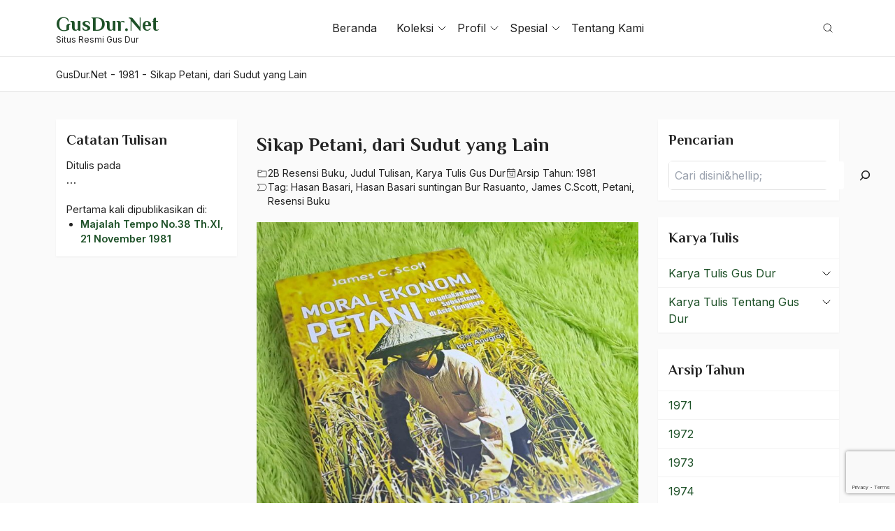

--- FILE ---
content_type: text/html; charset=UTF-8
request_url: https://gusdur.net/sikap-petani-dari-sudut-yang-lain/
body_size: 67173
content:
<!doctype html>
<html lang="en-US" prefix="og: https://ogp.me/ns#">
<head>
	<meta charset="UTF-8">
	<meta name="viewport" content="width=device-width, initial-scale=1">
	<link rel="profile" href="https://gmpg.org/xfn/11">

	
<!-- Search Engine Optimization by Rank Math - https://rankmath.com/ -->
<title>Sikap Petani, dari Sudut yang Lain - GusDur.Net</title>
<meta name="description" content="Resensi Buku: MORAL EKONOMI PETANI--Pergolakan dan Subsistensi di Asia Tenggara, James C. Scott, alih bahasa Hasan Basari suntingan Bur Rasuanto, LP3ES,"/>
<meta name="robots" content="follow, index, max-snippet:-1, max-video-preview:-1, max-image-preview:large"/>
<link rel="canonical" href="https://gusdur.net/sikap-petani-dari-sudut-yang-lain/" />
<meta property="og:locale" content="en_US" />
<meta property="og:type" content="article" />
<meta property="og:title" content="Sikap Petani, dari Sudut yang Lain - GusDur.Net" />
<meta property="og:description" content="Resensi Buku: MORAL EKONOMI PETANI--Pergolakan dan Subsistensi di Asia Tenggara, James C. Scott, alih bahasa Hasan Basari suntingan Bur Rasuanto, LP3ES," />
<meta property="og:url" content="https://gusdur.net/sikap-petani-dari-sudut-yang-lain/" />
<meta property="og:site_name" content="GusDur.Net" />
<meta property="article:tag" content="Hasan Basari" />
<meta property="article:tag" content="Hasan Basari suntingan Bur Rasuanto" />
<meta property="article:tag" content="James C.Scott" />
<meta property="article:tag" content="Petani" />
<meta property="article:tag" content="Resensi Buku" />
<meta property="article:section" content="Tulisan" />
<meta property="og:updated_time" content="2025-07-21T01:07:49+07:00" />
<meta property="og:image" content="https://gusdur.net/wp-content/uploads/2024/01/moral-ekonomi-petani-1024x1024.jpg" />
<meta property="og:image:secure_url" content="https://gusdur.net/wp-content/uploads/2024/01/moral-ekonomi-petani-1024x1024.jpg" />
<meta property="og:image:width" content="640" />
<meta property="og:image:height" content="640" />
<meta property="og:image:alt" content="Sikap Petani, dari Sudut yang Lain" />
<meta property="og:image:type" content="image/jpeg" />
<meta property="article:published_time" content="2024-01-09T08:44:33+07:00" />
<meta property="article:modified_time" content="2025-07-21T01:07:49+07:00" />
<meta name="twitter:card" content="summary_large_image" />
<meta name="twitter:title" content="Sikap Petani, dari Sudut yang Lain - GusDur.Net" />
<meta name="twitter:description" content="Resensi Buku: MORAL EKONOMI PETANI--Pergolakan dan Subsistensi di Asia Tenggara, James C. Scott, alih bahasa Hasan Basari suntingan Bur Rasuanto, LP3ES," />
<meta name="twitter:image" content="https://gusdur.net/wp-content/uploads/2024/01/moral-ekonomi-petani-1024x1024.jpg" />
<meta name="twitter:label1" content="Written by" />
<meta name="twitter:data1" content="Gusdur Admin" />
<meta name="twitter:label2" content="Time to read" />
<meta name="twitter:data2" content="4 minutes" />
<script type="application/ld+json" class="rank-math-schema">{"@context":"https://schema.org","@graph":[{"@type":["Person","Organization"],"@id":"https://gusdur.net/#person","name":"GusDur.Net"},{"@type":"WebSite","@id":"https://gusdur.net/#website","url":"https://gusdur.net","name":"GusDur.Net","publisher":{"@id":"https://gusdur.net/#person"},"inLanguage":"en-US"},{"@type":"ImageObject","@id":"https://gusdur.net/wp-content/uploads/2024/01/moral-ekonomi-petani-scaled.jpg","url":"https://gusdur.net/wp-content/uploads/2024/01/moral-ekonomi-petani-scaled.jpg","width":"2560","height":"2560","inLanguage":"en-US"},{"@type":"BreadcrumbList","@id":"https://gusdur.net/sikap-petani-dari-sudut-yang-lain/#breadcrumb","itemListElement":[{"@type":"ListItem","position":"1","item":{"@id":"https://gusdur.net","name":"Home"}},{"@type":"ListItem","position":"2","item":{"@id":"https://gusdur.net/category/tulisan/","name":"Tulisan"}},{"@type":"ListItem","position":"3","item":{"@id":"https://gusdur.net/sikap-petani-dari-sudut-yang-lain/","name":"Sikap Petani, dari Sudut yang Lain"}}]},{"@type":"WebPage","@id":"https://gusdur.net/sikap-petani-dari-sudut-yang-lain/#webpage","url":"https://gusdur.net/sikap-petani-dari-sudut-yang-lain/","name":"Sikap Petani, dari Sudut yang Lain - GusDur.Net","datePublished":"2024-01-09T08:44:33+07:00","dateModified":"2025-07-21T01:07:49+07:00","isPartOf":{"@id":"https://gusdur.net/#website"},"primaryImageOfPage":{"@id":"https://gusdur.net/wp-content/uploads/2024/01/moral-ekonomi-petani-scaled.jpg"},"inLanguage":"en-US","breadcrumb":{"@id":"https://gusdur.net/sikap-petani-dari-sudut-yang-lain/#breadcrumb"}},{"@type":"Person","@id":"https://gusdur.net/author/gusdur/","name":"Gusdur Admin","url":"https://gusdur.net/author/gusdur/","image":{"@type":"ImageObject","@id":"https://secure.gravatar.com/avatar/26243f61eae76efdd2e493c1912680296306e4771297b703b96a1abb333a3af0?s=96&amp;d=mm&amp;r=g","url":"https://secure.gravatar.com/avatar/26243f61eae76efdd2e493c1912680296306e4771297b703b96a1abb333a3af0?s=96&amp;d=mm&amp;r=g","caption":"Gusdur Admin","inLanguage":"en-US"}},{"@type":"BlogPosting","headline":"Sikap Petani, dari Sudut yang Lain - GusDur.Net","datePublished":"2024-01-09T08:44:33+07:00","dateModified":"2025-07-21T01:07:49+07:00","articleSection":"Tulisan","author":{"@id":"https://gusdur.net/author/gusdur/","name":"Gusdur Admin"},"publisher":{"@id":"https://gusdur.net/#person"},"description":"Resensi Buku: MORAL EKONOMI PETANI--Pergolakan dan Subsistensi di Asia Tenggara, James C. Scott, alih bahasa Hasan Basari suntingan Bur Rasuanto, LP3ES,","name":"Sikap Petani, dari Sudut yang Lain - GusDur.Net","@id":"https://gusdur.net/sikap-petani-dari-sudut-yang-lain/#richSnippet","isPartOf":{"@id":"https://gusdur.net/sikap-petani-dari-sudut-yang-lain/#webpage"},"image":{"@id":"https://gusdur.net/wp-content/uploads/2024/01/moral-ekonomi-petani-scaled.jpg"},"inLanguage":"en-US","mainEntityOfPage":{"@id":"https://gusdur.net/sikap-petani-dari-sudut-yang-lain/#webpage"}}]}</script>
<!-- /Rank Math WordPress SEO plugin -->

<link rel='dns-prefetch' href='//www.googletagmanager.com' />
<link rel='dns-prefetch' href='//fonts.googleapis.com' />
<link rel="alternate" type="application/rss+xml" title="GusDur.Net &raquo; Feed" href="https://gusdur.net/feed/" />
<link rel="alternate" title="oEmbed (JSON)" type="application/json+oembed" href="https://gusdur.net/wp-json/oembed/1.0/embed?url=https%3A%2F%2Fgusdur.net%2Fsikap-petani-dari-sudut-yang-lain%2F" />
<link rel="alternate" title="oEmbed (XML)" type="text/xml+oembed" href="https://gusdur.net/wp-json/oembed/1.0/embed?url=https%3A%2F%2Fgusdur.net%2Fsikap-petani-dari-sudut-yang-lain%2F&#038;format=xml" />
<style id='wp-img-auto-sizes-contain-inline-css'>
img:is([sizes=auto i],[sizes^="auto," i]){contain-intrinsic-size:3000px 1500px}
/*# sourceURL=wp-img-auto-sizes-contain-inline-css */
</style>
<style id='wp-block-library-inline-css'>
:root{--wp-block-synced-color:#7a00df;--wp-block-synced-color--rgb:122,0,223;--wp-bound-block-color:var(--wp-block-synced-color);--wp-editor-canvas-background:#ddd;--wp-admin-theme-color:#007cba;--wp-admin-theme-color--rgb:0,124,186;--wp-admin-theme-color-darker-10:#006ba1;--wp-admin-theme-color-darker-10--rgb:0,107,160.5;--wp-admin-theme-color-darker-20:#005a87;--wp-admin-theme-color-darker-20--rgb:0,90,135;--wp-admin-border-width-focus:2px}@media (min-resolution:192dpi){:root{--wp-admin-border-width-focus:1.5px}}.wp-element-button{cursor:pointer}:root .has-very-light-gray-background-color{background-color:#eee}:root .has-very-dark-gray-background-color{background-color:#313131}:root .has-very-light-gray-color{color:#eee}:root .has-very-dark-gray-color{color:#313131}:root .has-vivid-green-cyan-to-vivid-cyan-blue-gradient-background{background:linear-gradient(135deg,#00d084,#0693e3)}:root .has-purple-crush-gradient-background{background:linear-gradient(135deg,#34e2e4,#4721fb 50%,#ab1dfe)}:root .has-hazy-dawn-gradient-background{background:linear-gradient(135deg,#faaca8,#dad0ec)}:root .has-subdued-olive-gradient-background{background:linear-gradient(135deg,#fafae1,#67a671)}:root .has-atomic-cream-gradient-background{background:linear-gradient(135deg,#fdd79a,#004a59)}:root .has-nightshade-gradient-background{background:linear-gradient(135deg,#330968,#31cdcf)}:root .has-midnight-gradient-background{background:linear-gradient(135deg,#020381,#2874fc)}:root{--wp--preset--font-size--normal:16px;--wp--preset--font-size--huge:42px}.has-regular-font-size{font-size:1em}.has-larger-font-size{font-size:2.625em}.has-normal-font-size{font-size:var(--wp--preset--font-size--normal)}.has-huge-font-size{font-size:var(--wp--preset--font-size--huge)}.has-text-align-center{text-align:center}.has-text-align-left{text-align:left}.has-text-align-right{text-align:right}.has-fit-text{white-space:nowrap!important}#end-resizable-editor-section{display:none}.aligncenter{clear:both}.items-justified-left{justify-content:flex-start}.items-justified-center{justify-content:center}.items-justified-right{justify-content:flex-end}.items-justified-space-between{justify-content:space-between}.screen-reader-text{border:0;clip-path:inset(50%);height:1px;margin:-1px;overflow:hidden;padding:0;position:absolute;width:1px;word-wrap:normal!important}.screen-reader-text:focus{background-color:#ddd;clip-path:none;color:#444;display:block;font-size:1em;height:auto;left:5px;line-height:normal;padding:15px 23px 14px;text-decoration:none;top:5px;width:auto;z-index:100000}html :where(.has-border-color){border-style:solid}html :where([style*=border-top-color]){border-top-style:solid}html :where([style*=border-right-color]){border-right-style:solid}html :where([style*=border-bottom-color]){border-bottom-style:solid}html :where([style*=border-left-color]){border-left-style:solid}html :where([style*=border-width]){border-style:solid}html :where([style*=border-top-width]){border-top-style:solid}html :where([style*=border-right-width]){border-right-style:solid}html :where([style*=border-bottom-width]){border-bottom-style:solid}html :where([style*=border-left-width]){border-left-style:solid}html :where(img[class*=wp-image-]){height:auto;max-width:100%}:where(figure){margin:0 0 1em}html :where(.is-position-sticky){--wp-admin--admin-bar--position-offset:var(--wp-admin--admin-bar--height,0px)}@media screen and (max-width:600px){html :where(.is-position-sticky){--wp-admin--admin-bar--position-offset:0px}}

/*# sourceURL=wp-block-library-inline-css */
</style><style id='wp-block-heading-inline-css'>
h1:where(.wp-block-heading).has-background,h2:where(.wp-block-heading).has-background,h3:where(.wp-block-heading).has-background,h4:where(.wp-block-heading).has-background,h5:where(.wp-block-heading).has-background,h6:where(.wp-block-heading).has-background{padding:1.25em 2.375em}h1.has-text-align-left[style*=writing-mode]:where([style*=vertical-lr]),h1.has-text-align-right[style*=writing-mode]:where([style*=vertical-rl]),h2.has-text-align-left[style*=writing-mode]:where([style*=vertical-lr]),h2.has-text-align-right[style*=writing-mode]:where([style*=vertical-rl]),h3.has-text-align-left[style*=writing-mode]:where([style*=vertical-lr]),h3.has-text-align-right[style*=writing-mode]:where([style*=vertical-rl]),h4.has-text-align-left[style*=writing-mode]:where([style*=vertical-lr]),h4.has-text-align-right[style*=writing-mode]:where([style*=vertical-rl]),h5.has-text-align-left[style*=writing-mode]:where([style*=vertical-lr]),h5.has-text-align-right[style*=writing-mode]:where([style*=vertical-rl]),h6.has-text-align-left[style*=writing-mode]:where([style*=vertical-lr]),h6.has-text-align-right[style*=writing-mode]:where([style*=vertical-rl]){rotate:180deg}
/*# sourceURL=https://gusdur.net/wp-includes/blocks/heading/style.min.css */
</style>
<style id='wp-block-image-inline-css'>
.wp-block-image>a,.wp-block-image>figure>a{display:inline-block}.wp-block-image img{box-sizing:border-box;height:auto;max-width:100%;vertical-align:bottom}@media not (prefers-reduced-motion){.wp-block-image img.hide{visibility:hidden}.wp-block-image img.show{animation:show-content-image .4s}}.wp-block-image[style*=border-radius] img,.wp-block-image[style*=border-radius]>a{border-radius:inherit}.wp-block-image.has-custom-border img{box-sizing:border-box}.wp-block-image.aligncenter{text-align:center}.wp-block-image.alignfull>a,.wp-block-image.alignwide>a{width:100%}.wp-block-image.alignfull img,.wp-block-image.alignwide img{height:auto;width:100%}.wp-block-image .aligncenter,.wp-block-image .alignleft,.wp-block-image .alignright,.wp-block-image.aligncenter,.wp-block-image.alignleft,.wp-block-image.alignright{display:table}.wp-block-image .aligncenter>figcaption,.wp-block-image .alignleft>figcaption,.wp-block-image .alignright>figcaption,.wp-block-image.aligncenter>figcaption,.wp-block-image.alignleft>figcaption,.wp-block-image.alignright>figcaption{caption-side:bottom;display:table-caption}.wp-block-image .alignleft{float:left;margin:.5em 1em .5em 0}.wp-block-image .alignright{float:right;margin:.5em 0 .5em 1em}.wp-block-image .aligncenter{margin-left:auto;margin-right:auto}.wp-block-image :where(figcaption){margin-bottom:1em;margin-top:.5em}.wp-block-image.is-style-circle-mask img{border-radius:9999px}@supports ((-webkit-mask-image:none) or (mask-image:none)) or (-webkit-mask-image:none){.wp-block-image.is-style-circle-mask img{border-radius:0;-webkit-mask-image:url('data:image/svg+xml;utf8,<svg viewBox="0 0 100 100" xmlns="http://www.w3.org/2000/svg"><circle cx="50" cy="50" r="50"/></svg>');mask-image:url('data:image/svg+xml;utf8,<svg viewBox="0 0 100 100" xmlns="http://www.w3.org/2000/svg"><circle cx="50" cy="50" r="50"/></svg>');mask-mode:alpha;-webkit-mask-position:center;mask-position:center;-webkit-mask-repeat:no-repeat;mask-repeat:no-repeat;-webkit-mask-size:contain;mask-size:contain}}:root :where(.wp-block-image.is-style-rounded img,.wp-block-image .is-style-rounded img){border-radius:9999px}.wp-block-image figure{margin:0}.wp-lightbox-container{display:flex;flex-direction:column;position:relative}.wp-lightbox-container img{cursor:zoom-in}.wp-lightbox-container img:hover+button{opacity:1}.wp-lightbox-container button{align-items:center;backdrop-filter:blur(16px) saturate(180%);background-color:#5a5a5a40;border:none;border-radius:4px;cursor:zoom-in;display:flex;height:20px;justify-content:center;opacity:0;padding:0;position:absolute;right:16px;text-align:center;top:16px;width:20px;z-index:100}@media not (prefers-reduced-motion){.wp-lightbox-container button{transition:opacity .2s ease}}.wp-lightbox-container button:focus-visible{outline:3px auto #5a5a5a40;outline:3px auto -webkit-focus-ring-color;outline-offset:3px}.wp-lightbox-container button:hover{cursor:pointer;opacity:1}.wp-lightbox-container button:focus{opacity:1}.wp-lightbox-container button:focus,.wp-lightbox-container button:hover,.wp-lightbox-container button:not(:hover):not(:active):not(.has-background){background-color:#5a5a5a40;border:none}.wp-lightbox-overlay{box-sizing:border-box;cursor:zoom-out;height:100vh;left:0;overflow:hidden;position:fixed;top:0;visibility:hidden;width:100%;z-index:100000}.wp-lightbox-overlay .close-button{align-items:center;cursor:pointer;display:flex;justify-content:center;min-height:40px;min-width:40px;padding:0;position:absolute;right:calc(env(safe-area-inset-right) + 16px);top:calc(env(safe-area-inset-top) + 16px);z-index:5000000}.wp-lightbox-overlay .close-button:focus,.wp-lightbox-overlay .close-button:hover,.wp-lightbox-overlay .close-button:not(:hover):not(:active):not(.has-background){background:none;border:none}.wp-lightbox-overlay .lightbox-image-container{height:var(--wp--lightbox-container-height);left:50%;overflow:hidden;position:absolute;top:50%;transform:translate(-50%,-50%);transform-origin:top left;width:var(--wp--lightbox-container-width);z-index:9999999999}.wp-lightbox-overlay .wp-block-image{align-items:center;box-sizing:border-box;display:flex;height:100%;justify-content:center;margin:0;position:relative;transform-origin:0 0;width:100%;z-index:3000000}.wp-lightbox-overlay .wp-block-image img{height:var(--wp--lightbox-image-height);min-height:var(--wp--lightbox-image-height);min-width:var(--wp--lightbox-image-width);width:var(--wp--lightbox-image-width)}.wp-lightbox-overlay .wp-block-image figcaption{display:none}.wp-lightbox-overlay button{background:none;border:none}.wp-lightbox-overlay .scrim{background-color:#fff;height:100%;opacity:.9;position:absolute;width:100%;z-index:2000000}.wp-lightbox-overlay.active{visibility:visible}@media not (prefers-reduced-motion){.wp-lightbox-overlay.active{animation:turn-on-visibility .25s both}.wp-lightbox-overlay.active img{animation:turn-on-visibility .35s both}.wp-lightbox-overlay.show-closing-animation:not(.active){animation:turn-off-visibility .35s both}.wp-lightbox-overlay.show-closing-animation:not(.active) img{animation:turn-off-visibility .25s both}.wp-lightbox-overlay.zoom.active{animation:none;opacity:1;visibility:visible}.wp-lightbox-overlay.zoom.active .lightbox-image-container{animation:lightbox-zoom-in .4s}.wp-lightbox-overlay.zoom.active .lightbox-image-container img{animation:none}.wp-lightbox-overlay.zoom.active .scrim{animation:turn-on-visibility .4s forwards}.wp-lightbox-overlay.zoom.show-closing-animation:not(.active){animation:none}.wp-lightbox-overlay.zoom.show-closing-animation:not(.active) .lightbox-image-container{animation:lightbox-zoom-out .4s}.wp-lightbox-overlay.zoom.show-closing-animation:not(.active) .lightbox-image-container img{animation:none}.wp-lightbox-overlay.zoom.show-closing-animation:not(.active) .scrim{animation:turn-off-visibility .4s forwards}}@keyframes show-content-image{0%{visibility:hidden}99%{visibility:hidden}to{visibility:visible}}@keyframes turn-on-visibility{0%{opacity:0}to{opacity:1}}@keyframes turn-off-visibility{0%{opacity:1;visibility:visible}99%{opacity:0;visibility:visible}to{opacity:0;visibility:hidden}}@keyframes lightbox-zoom-in{0%{transform:translate(calc((-100vw + var(--wp--lightbox-scrollbar-width))/2 + var(--wp--lightbox-initial-left-position)),calc(-50vh + var(--wp--lightbox-initial-top-position))) scale(var(--wp--lightbox-scale))}to{transform:translate(-50%,-50%) scale(1)}}@keyframes lightbox-zoom-out{0%{transform:translate(-50%,-50%) scale(1);visibility:visible}99%{visibility:visible}to{transform:translate(calc((-100vw + var(--wp--lightbox-scrollbar-width))/2 + var(--wp--lightbox-initial-left-position)),calc(-50vh + var(--wp--lightbox-initial-top-position))) scale(var(--wp--lightbox-scale));visibility:hidden}}
/*# sourceURL=https://gusdur.net/wp-includes/blocks/image/style.min.css */
</style>
<style id='wp-block-search-inline-css'>
.wp-block-search__button{margin-left:10px;word-break:normal}.wp-block-search__button.has-icon{line-height:0}.wp-block-search__button svg{height:1.25em;min-height:24px;min-width:24px;width:1.25em;fill:currentColor;vertical-align:text-bottom}:where(.wp-block-search__button){border:1px solid #ccc;padding:6px 10px}.wp-block-search__inside-wrapper{display:flex;flex:auto;flex-wrap:nowrap;max-width:100%}.wp-block-search__label{width:100%}.wp-block-search.wp-block-search__button-only .wp-block-search__button{box-sizing:border-box;display:flex;flex-shrink:0;justify-content:center;margin-left:0;max-width:100%}.wp-block-search.wp-block-search__button-only .wp-block-search__inside-wrapper{min-width:0!important;transition-property:width}.wp-block-search.wp-block-search__button-only .wp-block-search__input{flex-basis:100%;transition-duration:.3s}.wp-block-search.wp-block-search__button-only.wp-block-search__searchfield-hidden,.wp-block-search.wp-block-search__button-only.wp-block-search__searchfield-hidden .wp-block-search__inside-wrapper{overflow:hidden}.wp-block-search.wp-block-search__button-only.wp-block-search__searchfield-hidden .wp-block-search__input{border-left-width:0!important;border-right-width:0!important;flex-basis:0;flex-grow:0;margin:0;min-width:0!important;padding-left:0!important;padding-right:0!important;width:0!important}:where(.wp-block-search__input){appearance:none;border:1px solid #949494;flex-grow:1;font-family:inherit;font-size:inherit;font-style:inherit;font-weight:inherit;letter-spacing:inherit;line-height:inherit;margin-left:0;margin-right:0;min-width:3rem;padding:8px;text-decoration:unset!important;text-transform:inherit}:where(.wp-block-search__button-inside .wp-block-search__inside-wrapper){background-color:#fff;border:1px solid #949494;box-sizing:border-box;padding:4px}:where(.wp-block-search__button-inside .wp-block-search__inside-wrapper) .wp-block-search__input{border:none;border-radius:0;padding:0 4px}:where(.wp-block-search__button-inside .wp-block-search__inside-wrapper) .wp-block-search__input:focus{outline:none}:where(.wp-block-search__button-inside .wp-block-search__inside-wrapper) :where(.wp-block-search__button){padding:4px 8px}.wp-block-search.aligncenter .wp-block-search__inside-wrapper{margin:auto}.wp-block[data-align=right] .wp-block-search.wp-block-search__button-only .wp-block-search__inside-wrapper{float:right}
/*# sourceURL=https://gusdur.net/wp-includes/blocks/search/style.min.css */
</style>
<style id='wp-block-group-inline-css'>
.wp-block-group{box-sizing:border-box}:where(.wp-block-group.wp-block-group-is-layout-constrained){position:relative}
/*# sourceURL=https://gusdur.net/wp-includes/blocks/group/style.min.css */
</style>
<style id='wp-block-paragraph-inline-css'>
.is-small-text{font-size:.875em}.is-regular-text{font-size:1em}.is-large-text{font-size:2.25em}.is-larger-text{font-size:3em}.has-drop-cap:not(:focus):first-letter{float:left;font-size:8.4em;font-style:normal;font-weight:100;line-height:.68;margin:.05em .1em 0 0;text-transform:uppercase}body.rtl .has-drop-cap:not(:focus):first-letter{float:none;margin-left:.1em}p.has-drop-cap.has-background{overflow:hidden}:root :where(p.has-background){padding:1.25em 2.375em}:where(p.has-text-color:not(.has-link-color)) a{color:inherit}p.has-text-align-left[style*="writing-mode:vertical-lr"],p.has-text-align-right[style*="writing-mode:vertical-rl"]{rotate:180deg}
/*# sourceURL=https://gusdur.net/wp-includes/blocks/paragraph/style.min.css */
</style>
<style id='global-styles-inline-css'>
:root{--wp--preset--aspect-ratio--square: 1;--wp--preset--aspect-ratio--4-3: 4/3;--wp--preset--aspect-ratio--3-4: 3/4;--wp--preset--aspect-ratio--3-2: 3/2;--wp--preset--aspect-ratio--2-3: 2/3;--wp--preset--aspect-ratio--16-9: 16/9;--wp--preset--aspect-ratio--9-16: 9/16;--wp--preset--color--black: #000000;--wp--preset--color--cyan-bluish-gray: #abb8c3;--wp--preset--color--white: #ffffff;--wp--preset--color--pale-pink: #f78da7;--wp--preset--color--vivid-red: #cf2e2e;--wp--preset--color--luminous-vivid-orange: #ff6900;--wp--preset--color--luminous-vivid-amber: #fcb900;--wp--preset--color--light-green-cyan: #7bdcb5;--wp--preset--color--vivid-green-cyan: #00d084;--wp--preset--color--pale-cyan-blue: #8ed1fc;--wp--preset--color--vivid-cyan-blue: #0693e3;--wp--preset--color--vivid-purple: #9b51e0;--wp--preset--gradient--vivid-cyan-blue-to-vivid-purple: linear-gradient(135deg,rgb(6,147,227) 0%,rgb(155,81,224) 100%);--wp--preset--gradient--light-green-cyan-to-vivid-green-cyan: linear-gradient(135deg,rgb(122,220,180) 0%,rgb(0,208,130) 100%);--wp--preset--gradient--luminous-vivid-amber-to-luminous-vivid-orange: linear-gradient(135deg,rgb(252,185,0) 0%,rgb(255,105,0) 100%);--wp--preset--gradient--luminous-vivid-orange-to-vivid-red: linear-gradient(135deg,rgb(255,105,0) 0%,rgb(207,46,46) 100%);--wp--preset--gradient--very-light-gray-to-cyan-bluish-gray: linear-gradient(135deg,rgb(238,238,238) 0%,rgb(169,184,195) 100%);--wp--preset--gradient--cool-to-warm-spectrum: linear-gradient(135deg,rgb(74,234,220) 0%,rgb(151,120,209) 20%,rgb(207,42,186) 40%,rgb(238,44,130) 60%,rgb(251,105,98) 80%,rgb(254,248,76) 100%);--wp--preset--gradient--blush-light-purple: linear-gradient(135deg,rgb(255,206,236) 0%,rgb(152,150,240) 100%);--wp--preset--gradient--blush-bordeaux: linear-gradient(135deg,rgb(254,205,165) 0%,rgb(254,45,45) 50%,rgb(107,0,62) 100%);--wp--preset--gradient--luminous-dusk: linear-gradient(135deg,rgb(255,203,112) 0%,rgb(199,81,192) 50%,rgb(65,88,208) 100%);--wp--preset--gradient--pale-ocean: linear-gradient(135deg,rgb(255,245,203) 0%,rgb(182,227,212) 50%,rgb(51,167,181) 100%);--wp--preset--gradient--electric-grass: linear-gradient(135deg,rgb(202,248,128) 0%,rgb(113,206,126) 100%);--wp--preset--gradient--midnight: linear-gradient(135deg,rgb(2,3,129) 0%,rgb(40,116,252) 100%);--wp--preset--font-size--small: 13px;--wp--preset--font-size--medium: 20px;--wp--preset--font-size--large: 36px;--wp--preset--font-size--x-large: 42px;--wp--preset--spacing--20: 0.44rem;--wp--preset--spacing--30: 0.67rem;--wp--preset--spacing--40: 1rem;--wp--preset--spacing--50: 1.5rem;--wp--preset--spacing--60: 2.25rem;--wp--preset--spacing--70: 3.38rem;--wp--preset--spacing--80: 5.06rem;--wp--preset--shadow--natural: 6px 6px 9px rgba(0, 0, 0, 0.2);--wp--preset--shadow--deep: 12px 12px 50px rgba(0, 0, 0, 0.4);--wp--preset--shadow--sharp: 6px 6px 0px rgba(0, 0, 0, 0.2);--wp--preset--shadow--outlined: 6px 6px 0px -3px rgb(255, 255, 255), 6px 6px rgb(0, 0, 0);--wp--preset--shadow--crisp: 6px 6px 0px rgb(0, 0, 0);}:where(.is-layout-flex){gap: 0.5em;}:where(.is-layout-grid){gap: 0.5em;}body .is-layout-flex{display: flex;}.is-layout-flex{flex-wrap: wrap;align-items: center;}.is-layout-flex > :is(*, div){margin: 0;}body .is-layout-grid{display: grid;}.is-layout-grid > :is(*, div){margin: 0;}:where(.wp-block-columns.is-layout-flex){gap: 2em;}:where(.wp-block-columns.is-layout-grid){gap: 2em;}:where(.wp-block-post-template.is-layout-flex){gap: 1.25em;}:where(.wp-block-post-template.is-layout-grid){gap: 1.25em;}.has-black-color{color: var(--wp--preset--color--black) !important;}.has-cyan-bluish-gray-color{color: var(--wp--preset--color--cyan-bluish-gray) !important;}.has-white-color{color: var(--wp--preset--color--white) !important;}.has-pale-pink-color{color: var(--wp--preset--color--pale-pink) !important;}.has-vivid-red-color{color: var(--wp--preset--color--vivid-red) !important;}.has-luminous-vivid-orange-color{color: var(--wp--preset--color--luminous-vivid-orange) !important;}.has-luminous-vivid-amber-color{color: var(--wp--preset--color--luminous-vivid-amber) !important;}.has-light-green-cyan-color{color: var(--wp--preset--color--light-green-cyan) !important;}.has-vivid-green-cyan-color{color: var(--wp--preset--color--vivid-green-cyan) !important;}.has-pale-cyan-blue-color{color: var(--wp--preset--color--pale-cyan-blue) !important;}.has-vivid-cyan-blue-color{color: var(--wp--preset--color--vivid-cyan-blue) !important;}.has-vivid-purple-color{color: var(--wp--preset--color--vivid-purple) !important;}.has-black-background-color{background-color: var(--wp--preset--color--black) !important;}.has-cyan-bluish-gray-background-color{background-color: var(--wp--preset--color--cyan-bluish-gray) !important;}.has-white-background-color{background-color: var(--wp--preset--color--white) !important;}.has-pale-pink-background-color{background-color: var(--wp--preset--color--pale-pink) !important;}.has-vivid-red-background-color{background-color: var(--wp--preset--color--vivid-red) !important;}.has-luminous-vivid-orange-background-color{background-color: var(--wp--preset--color--luminous-vivid-orange) !important;}.has-luminous-vivid-amber-background-color{background-color: var(--wp--preset--color--luminous-vivid-amber) !important;}.has-light-green-cyan-background-color{background-color: var(--wp--preset--color--light-green-cyan) !important;}.has-vivid-green-cyan-background-color{background-color: var(--wp--preset--color--vivid-green-cyan) !important;}.has-pale-cyan-blue-background-color{background-color: var(--wp--preset--color--pale-cyan-blue) !important;}.has-vivid-cyan-blue-background-color{background-color: var(--wp--preset--color--vivid-cyan-blue) !important;}.has-vivid-purple-background-color{background-color: var(--wp--preset--color--vivid-purple) !important;}.has-black-border-color{border-color: var(--wp--preset--color--black) !important;}.has-cyan-bluish-gray-border-color{border-color: var(--wp--preset--color--cyan-bluish-gray) !important;}.has-white-border-color{border-color: var(--wp--preset--color--white) !important;}.has-pale-pink-border-color{border-color: var(--wp--preset--color--pale-pink) !important;}.has-vivid-red-border-color{border-color: var(--wp--preset--color--vivid-red) !important;}.has-luminous-vivid-orange-border-color{border-color: var(--wp--preset--color--luminous-vivid-orange) !important;}.has-luminous-vivid-amber-border-color{border-color: var(--wp--preset--color--luminous-vivid-amber) !important;}.has-light-green-cyan-border-color{border-color: var(--wp--preset--color--light-green-cyan) !important;}.has-vivid-green-cyan-border-color{border-color: var(--wp--preset--color--vivid-green-cyan) !important;}.has-pale-cyan-blue-border-color{border-color: var(--wp--preset--color--pale-cyan-blue) !important;}.has-vivid-cyan-blue-border-color{border-color: var(--wp--preset--color--vivid-cyan-blue) !important;}.has-vivid-purple-border-color{border-color: var(--wp--preset--color--vivid-purple) !important;}.has-vivid-cyan-blue-to-vivid-purple-gradient-background{background: var(--wp--preset--gradient--vivid-cyan-blue-to-vivid-purple) !important;}.has-light-green-cyan-to-vivid-green-cyan-gradient-background{background: var(--wp--preset--gradient--light-green-cyan-to-vivid-green-cyan) !important;}.has-luminous-vivid-amber-to-luminous-vivid-orange-gradient-background{background: var(--wp--preset--gradient--luminous-vivid-amber-to-luminous-vivid-orange) !important;}.has-luminous-vivid-orange-to-vivid-red-gradient-background{background: var(--wp--preset--gradient--luminous-vivid-orange-to-vivid-red) !important;}.has-very-light-gray-to-cyan-bluish-gray-gradient-background{background: var(--wp--preset--gradient--very-light-gray-to-cyan-bluish-gray) !important;}.has-cool-to-warm-spectrum-gradient-background{background: var(--wp--preset--gradient--cool-to-warm-spectrum) !important;}.has-blush-light-purple-gradient-background{background: var(--wp--preset--gradient--blush-light-purple) !important;}.has-blush-bordeaux-gradient-background{background: var(--wp--preset--gradient--blush-bordeaux) !important;}.has-luminous-dusk-gradient-background{background: var(--wp--preset--gradient--luminous-dusk) !important;}.has-pale-ocean-gradient-background{background: var(--wp--preset--gradient--pale-ocean) !important;}.has-electric-grass-gradient-background{background: var(--wp--preset--gradient--electric-grass) !important;}.has-midnight-gradient-background{background: var(--wp--preset--gradient--midnight) !important;}.has-small-font-size{font-size: var(--wp--preset--font-size--small) !important;}.has-medium-font-size{font-size: var(--wp--preset--font-size--medium) !important;}.has-large-font-size{font-size: var(--wp--preset--font-size--large) !important;}.has-x-large-font-size{font-size: var(--wp--preset--font-size--x-large) !important;}
/*# sourceURL=global-styles-inline-css */
</style>

<style id='classic-theme-styles-inline-css'>
/*! This file is auto-generated */
.wp-block-button__link{color:#fff;background-color:#32373c;border-radius:9999px;box-shadow:none;text-decoration:none;padding:calc(.667em + 2px) calc(1.333em + 2px);font-size:1.125em}.wp-block-file__button{background:#32373c;color:#fff;text-decoration:none}
/*# sourceURL=/wp-includes/css/classic-themes.min.css */
</style>
<link rel='stylesheet' id='wpo_min-header-0-css' href='https://gusdur.net/wp-content/cache/wpo-minify/1764904076/assets/wpo-minify-header-b73a3330.min.css' media='all' />
<script src="https://gusdur.net/wp-content/cache/wpo-minify/1764904076/assets/wpo-minify-header-7b870e42.min.js" id="wpo_min-header-0-js"></script>

<!-- Google tag (gtag.js) snippet added by Site Kit -->
<!-- Google Analytics snippet added by Site Kit -->
<script src="https://www.googletagmanager.com/gtag/js?id=GT-TBZ6CN6" id="google_gtagjs-js" async></script>
<script id="google_gtagjs-js-after">
window.dataLayer = window.dataLayer || [];function gtag(){dataLayer.push(arguments);}
gtag("set","linker",{"domains":["gusdur.net"]});
gtag("js", new Date());
gtag("set", "developer_id.dZTNiMT", true);
gtag("config", "GT-TBZ6CN6");
//# sourceURL=google_gtagjs-js-after
</script>
<link rel="https://api.w.org/" href="https://gusdur.net/wp-json/" /><link rel="alternate" title="JSON" type="application/json" href="https://gusdur.net/wp-json/wp/v2/posts/6621" /><link rel="EditURI" type="application/rsd+xml" title="RSD" href="https://gusdur.net/xmlrpc.php?rsd" />
<meta name="generator" content="WordPress 6.9" />
<link rel='shortlink' href='https://gusdur.net/?p=6621' />
<meta name="generator" content="Site Kit by Google 1.170.0" />	<link rel="preconnect" href="https://fonts.googleapis.com">
	<link rel="preconnect" href="https://fonts.gstatic.com" crossorigin>
<noscript><style>.lazyload[data-src]{display:none !important;}</style></noscript><style>.lazyload{background-image:none !important;}.lazyload:before{background-image:none !important;}</style>		<style id="wp-custom-css">
			.entry-content .post-entry a{
	word-break: break-all;
}		</style>
		</head>

<body class="wp-singular post-template-default single single-post postid-6621 single-format-standard wp-theme-satu-gusdurnet-v110">
<div id="wrapper" class="site">
	<a class="skip-link screen-reader-text" href="#primary">Skip to content</a>

	<header id="header" class="site-header header fixed w-full bg-transparent z-[1000]">
		<div class="mainnav">
			<div class="container">
				<div class="row-wrap">
					<div class="brand site-branding flex">
												<div class="text">
															<p class="site-title"><a href="https://gusdur.net/" rel="home">GusDur.Net</a></p>
																<p class="site-description">Situs Resmi Gus Dur</p>
													</div>
					</div>
					<div class="menunav">
						<div id="search-navbar" class="search-navbar">
                            <form action="https://gusdur.net/" method="GET" class="form-search">
                                <div class="search-input">
                                    <input type="text" id="search" name="s" value="" placeholder="Search&hellip;" class="form-input" autocomplete="off" aria-label="Ketik kata kunci untuk mencari">
                                    <button type="submit" class="form-submit iconph">
										<i class="icon"><svg xmlns="http://www.w3.org/2000/svg" width="192" height="192" fill="#ffffff" viewBox="0 0 256 256"><rect width="256" height="256" fill="none"></rect><circle cx="116" cy="116" r="84" fill="none" stroke="#ffffff" stroke-linecap="round" stroke-linejoin="round" stroke-width="16"></circle><line x1="175.4" y1="175.4" x2="224" y2="224" fill="none" stroke="#ffffff" stroke-linecap="round" stroke-linejoin="round" stroke-width="16"></line></svg></i>
									</button>
                                </div>
                            </form>
                        </div>

						<div class="menunav-wrap"><ul id="primary-menu" class="menu relative"><li id="menu-item-7" class="menu-item menu-item-type-custom menu-item-object-custom menu-item-home menu-item-7"><a href="https://gusdur.net">Beranda</a></li>
<li id="menu-item-10" class="menu-item menu-item-type-custom menu-item-object-custom menu-item-has-children menu-item-10"><a href="#">Koleksi</a>
<ul class="sub-menu">
	<li id="menu-item-10434" class="menu-item menu-item-type-taxonomy menu-item-object-karya-tulis current-post-ancestor current-menu-parent current-post-parent menu-item-10434"><a href="https://gusdur.net/karya-tulis/karya-tulis-gus-dur/">Karya Tulis</a></li>
	<li id="menu-item-270" class="menu-item menu-item-type-post_type_archive menu-item-object-koleksi-video menu-item-270"><a href="https://gusdur.net/video/">Video</a></li>
	<li id="menu-item-284" class="menu-item menu-item-type-post_type_archive menu-item-object-koleksi-foto menu-item-284"><a href="https://gusdur.net/foto/">Foto</a></li>
</ul>
</li>
<li id="menu-item-11" class="menu-item menu-item-type-custom menu-item-object-custom menu-item-has-children menu-item-11"><a href="#">Profil</a>
<ul class="sub-menu">
	<li id="menu-item-232" class="menu-item menu-item-type-taxonomy menu-item-object-status-hubungan menu-item-232"><a href="https://gusdur.net/lingkaran/keluarga/">Keluarga</a></li>
	<li id="menu-item-233" class="menu-item menu-item-type-taxonomy menu-item-object-status-hubungan menu-item-233"><a href="https://gusdur.net/lingkaran/guru/">Guru</a></li>
	<li id="menu-item-234" class="menu-item menu-item-type-taxonomy menu-item-object-status-hubungan menu-item-234"><a href="https://gusdur.net/lingkaran/sahabat/">Sahabat</a></li>
</ul>
</li>
<li id="menu-item-11430" class="menu-item menu-item-type-custom menu-item-object-custom menu-item-has-children menu-item-11430"><a href="#">Spesial</a>
<ul class="sub-menu">
	<li id="menu-item-11431" class="menu-item menu-item-type-post_type menu-item-object-page menu-item-11431"><a href="https://gusdur.net/sembilan-nilai-utama-gus-dur/">Sembilan Nilai Utama Gus Dur</a></li>
	<li id="menu-item-209" class="menu-item menu-item-type-post_type menu-item-object-page menu-item-209"><a href="https://gusdur.net/biografi-penghargaan/">Biografi</a></li>
	<li id="menu-item-11435" class="menu-item menu-item-type-post_type menu-item-object-page menu-item-11435"><a href="https://gusdur.net/penghargaan/">Penghargaan</a></li>
	<li id="menu-item-11448" class="menu-item menu-item-type-post_type menu-item-object-page menu-item-11448"><a href="https://gusdur.net/peta-intelektualisme-dan-tema-pokok-pemikiran-gus-dur/">Peta Intelektualisme dan Tema Pokok Pemikiran Gus Dur</a></li>
	<li id="menu-item-11447" class="menu-item menu-item-type-post_type menu-item-object-page menu-item-11447"><a href="https://gusdur.net/bapakku-bukan-perekayasa-konflik/">Bapakku Bukan Perekayasa Konflik</a></li>
</ul>
</li>
<li id="menu-item-167" class="menu-item menu-item-type-post_type menu-item-object-page menu-item-167"><a href="https://gusdur.net/tentang-kami/">Tentang Kami</a></li>
</ul></div>					</div>
					<div class="action">
						<ul class="menu gap-2">
							<li class="menu-item max-lg:hidden">
								<button type="button" class="button-navsearch button button-icon iconph" title="Cari" aria-label="Tombol Cari">
									<i class="icon open"><svg xmlns="http://www.w3.org/2000/svg" width="192" height="192" fill="#ffffff" viewBox="0 0 256 256"><rect width="256" height="256" fill="none"></rect><circle cx="116" cy="116" r="84" fill="none" stroke="#ffffff" stroke-linecap="round" stroke-linejoin="round" stroke-width="16"></circle><line x1="175.4" y1="175.4" x2="224" y2="224" fill="none" stroke="#ffffff" stroke-linecap="round" stroke-linejoin="round" stroke-width="16"></line></svg></i>
									<i class="icon close hidden"><svg xmlns="http://www.w3.org/2000/svg" width="192" height="192" fill="#ffffff" viewBox="0 0 256 256"><rect width="256" height="256" fill="none"></rect><line x1="200" y1="56" x2="56" y2="200" fill="none" stroke="#ffffff" stroke-linecap="round" stroke-linejoin="round" stroke-width="24"></line><line x1="200" y1="200" x2="56" y2="56" fill="none" stroke="#ffffff" stroke-linecap="round" stroke-linejoin="round" stroke-width="24"></line></svg></i>
								</button>
							</li>
							<li class="menu-item">
								<button type="button" class="menu-toggle button border-0 button-icon iconph" title="Menu" aria-label="Tombol Buka Menu">
									<i class="icon open"><svg xmlns="http://www.w3.org/2000/svg" width="192" height="192" fill="#121212" viewBox="0 0 256 256"><rect width="256" height="256" fill="none"></rect><line x1="40" y1="128" x2="216" y2="128" stroke="#121212" stroke-linecap="round" stroke-linejoin="round" stroke-width="16"></line><line x1="40" y1="64" x2="216" y2="64" stroke="#121212" stroke-linecap="round" stroke-linejoin="round" stroke-width="16"></line><line x1="40" y1="192" x2="216" y2="192" stroke="#121212" stroke-linecap="round" stroke-linejoin="round" stroke-width="16"></line></svg></i>
									<i class="icon close hidden"><svg xmlns="http://www.w3.org/2000/svg" width="192" height="192" fill="#ffffff" viewBox="0 0 256 256"><rect width="256" height="256" fill="none"></rect><line x1="200" y1="56" x2="56" y2="200" fill="none" stroke="#ffffff" stroke-linecap="round" stroke-linejoin="round" stroke-width="24"></line><line x1="200" y1="200" x2="56" y2="56" fill="none" stroke="#ffffff" stroke-linecap="round" stroke-linejoin="round" stroke-width="24"></line></svg></i>
								</button>
							</li>
						</ul>
					</div>
				</div>
			</div>
		</div> <!--.mainnav-->

	</header><!-- #header -->
 
	<main id="primary" class="site-main">
		<div class="section pb-3 pt-3 border-b border-solid border-[var(--color-border)]">
			<div class="container">
				<div class="breadcrumbs">
					<span property="itemListElement" typeof="ListItem"><a property="item" typeof="WebPage" title="Go to GusDur.Net." href="https://gusdur.net" class="home" ><span property="name">GusDur.Net</span></a><meta property="position" content="1"></span>  -
<span property="itemListElement" typeof="ListItem"><a property="item" typeof="WebPage" title="Go to the 1981 Arsip Tahun archives." href="https://gusdur.net/tahun/1981/" class="taxonomy year_archive" ><span property="name">1981</span></a><meta property="position" content="2"></span>  -
<span property="itemListElement" typeof="ListItem"><span property="name" class="post post-post current-item">Sikap Petani, dari Sudut yang Lain</span><meta property="url" content="https://gusdur.net/sikap-petani-dari-sudut-yang-lain/"><meta property="position" content="3"></span>				</div>
			</div>
		</div>
 
		<div class="section entry-content mt-0 bg-greylight">
			<div class="container">
				<div class="columns-wrap">
 
					<div id="content-area" class="column-1 lg:column-6-12 content-area">
	
													<article id="post-6621" class="post-item post-6621 post type-post status-publish format-standard has-post-thumbnail hentry category-tulisan tag-hasan-basari tag-hasan-basari-suntingan-bur-rasuanto tag-james-c-scott tag-petani tag-resensi-buku year_archive-914 karya-tulis-resensi-buku-gus-dur karya-tulis-judul-tulisan-gus-dur karya-tulis-karya-tulis-gus-dur">
    <header class="post-head">
		<h1 class="post-title">Sikap Petani, dari Sudut yang Lain</h1>			
			<ul class="meta-post">
				<li class="item iconph"><span><i class="icon"><svg xmlns="http://www.w3.org/2000/svg" width="192" height="192" fill="#121212" viewBox="0 0 256 256"><rect width="256" height="256" fill="none"></rect><path d="M128,80h88a8,8,0,0,1,8,8V200a8,8,0,0,1-8,8H40a8,8,0,0,1-8-8V104" fill="none" stroke="#121212" stroke-linecap="round" stroke-linejoin="round" stroke-width="12"></path><path d="M93.3,104H32V64a8,8,0,0,1,8-8H93.3a8.1,8.1,0,0,1,4.8,1.6L128,80,98.1,102.4A8.1,8.1,0,0,1,93.3,104Z" fill="none" stroke="#121212" stroke-linecap="round" stroke-linejoin="round" stroke-width="12"></path></svg></i> <span class="cat-links"><a href="https://gusdur.net/karya-tulis/resensi-buku-gus-dur/" rel="tag">2B Resensi Buku</a>, <a href="https://gusdur.net/karya-tulis/judul-tulisan-gus-dur/" rel="tag">Judul Tulisan</a>, <a href="https://gusdur.net/karya-tulis/karya-tulis-gus-dur/" rel="tag">Karya Tulis Gus Dur</a></span></span></li>
									<li class="item iconph"><span><i class="icon"><svg xmlns="http://www.w3.org/2000/svg" viewBox="0 0 256 256"><rect width="256" height="256" fill="none"/><rect x="40" y="40" width="176" height="176" rx="8" fill="none" stroke="currentColor" stroke-linecap="round" stroke-linejoin="round" stroke-width="12"/><line x1="176" y1="24" x2="176" y2="56" fill="none" stroke="currentColor" stroke-linecap="round" stroke-linejoin="round" stroke-width="12"/><line x1="80" y1="24" x2="80" y2="56" fill="none" stroke="currentColor" stroke-linecap="round" stroke-linejoin="round" stroke-width="12"/><line x1="40" y1="88" x2="216" y2="88" fill="none" stroke="currentColor" stroke-linecap="round" stroke-linejoin="round" stroke-width="12"/><polyline points="88 128 104 120 104 184" fill="none" stroke="currentColor" stroke-linecap="round" stroke-linejoin="round" stroke-width="12"/><path d="M138.14,128a16,16,0,1,1,26.64,17.63L136,184h32" fill="none" stroke="currentColor" stroke-linecap="round" stroke-linejoin="round" stroke-width="12"/></svg></i> <span>Arsip Tahun: <span class="cat-links"><a href="https://gusdur.net/tahun/1981/" rel="tag">1981</a></span></span></span></li>
													<li class="item iconph"><span><i class="icon"><svg xmlns="http://www.w3.org/2000/svg" viewBox="0 0 256 256"><rect width="256" height="256" fill="none"/><path d="M24,200l46.65-67.56a8,8,0,0,0,0-8.88L24,56H181.33A8,8,0,0,1,188,59.56l42.67,64a8,8,0,0,1,0,8.88l-42.67,64a8,8,0,0,1-6.66,3.56Z" fill="none" stroke="currentColor" stroke-linecap="round" stroke-linejoin="round" stroke-width="12"/></svg></i> <span>Tag: <span class="cat-links"><a href="https://gusdur.net/tag/hasan-basari/" rel="tag">Hasan Basari</a>, <a href="https://gusdur.net/tag/hasan-basari-suntingan-bur-rasuanto/" rel="tag">Hasan Basari suntingan Bur Rasuanto</a>, <a href="https://gusdur.net/tag/james-c-scott/" rel="tag">James C.Scott</a>, <a href="https://gusdur.net/tag/petani/" rel="tag">Petani</a>, <a href="https://gusdur.net/tag/resensi-buku/" rel="tag">Resensi Buku</a></span></span></span></li>
							</ul>

			</header><!-- .post-head -->

    <div class="post-thumb !w-full mb-5">
	    
			<div class="post-thumbnail">
				<img width="640" height="640" src="[data-uri]" class="w-full !h-auto wp-post-image lazyload" alt="" decoding="async" fetchpriority="high"   data-src="https://gusdur.net/wp-content/uploads/2024/01/moral-ekonomi-petani-1024x1024.jpg" data-srcset="https://gusdur.net/wp-content/uploads/2024/01/moral-ekonomi-petani-1024x1024.jpg 1024w, https://gusdur.net/wp-content/uploads/2024/01/moral-ekonomi-petani-300x300.jpg 300w, https://gusdur.net/wp-content/uploads/2024/01/moral-ekonomi-petani-150x150.jpg 150w, https://gusdur.net/wp-content/uploads/2024/01/moral-ekonomi-petani-768x768.jpg 768w, https://gusdur.net/wp-content/uploads/2024/01/moral-ekonomi-petani-1536x1536.jpg 1536w, https://gusdur.net/wp-content/uploads/2024/01/moral-ekonomi-petani-2048x2048.jpg 2048w" data-sizes="auto" data-eio-rwidth="1024" data-eio-rheight="1024" /><noscript><img width="640" height="640" src="https://gusdur.net/wp-content/uploads/2024/01/moral-ekonomi-petani-1024x1024.jpg" class="w-full !h-auto wp-post-image" alt="" decoding="async" fetchpriority="high" srcset="https://gusdur.net/wp-content/uploads/2024/01/moral-ekonomi-petani-1024x1024.jpg 1024w, https://gusdur.net/wp-content/uploads/2024/01/moral-ekonomi-petani-300x300.jpg 300w, https://gusdur.net/wp-content/uploads/2024/01/moral-ekonomi-petani-150x150.jpg 150w, https://gusdur.net/wp-content/uploads/2024/01/moral-ekonomi-petani-768x768.jpg 768w, https://gusdur.net/wp-content/uploads/2024/01/moral-ekonomi-petani-1536x1536.jpg 1536w, https://gusdur.net/wp-content/uploads/2024/01/moral-ekonomi-petani-2048x2048.jpg 2048w" sizes="(max-width: 640px) 100vw, 640px" data-eio="l" /></noscript>			</div><!-- .post-thumbnail -->
							<div class="caption-thumb">Sumber foto: https://www.lazada.co.id/products/buku-moral-ekonomi-petani-pergolakan-dan-subsistensi-di-asia-tenggara-james-c-scott-i887640955.html</div>
			
		    </div>

	<div class="post-entry">
		
<p><strong>Resensi Buku:</strong> MORAL EKONOMI PETANI&#8211;Pergolakan dan Subsistensi di Asia Tenggara, <em>James C. Scott, alih bahasa Hasan Basari suntingan Bur Rasuanto, LP3ES, Jakarta, 1981, 369 hal.</em></p>



<p>Oleh: K.H. Abdurrahman Wahid</p>



<p><em>Ada yang disebut sikap &#8216;moral ekonomi&#8217;, yang mendasari konflik sosial-politis di kalangan petani di pedesaan. Suatu telaah sikap, pikiran dan tindakan petani di Asia Tenggara dari sudut yang jarang dilakukan.</em></p>



<p>JARANG sekali dibicarakan hal yang melandasi pikiran, tindakan dan sikap petani secara umum, terutama petani kecil. Yang sering dilakukan adalah kerja memotivasi mereka, agar mereka mau menggunakan bibit unggul, pestisida dan sebagainya.</p>



<p>Asumsi dasar dari kerja tersebut adalah penggunaan alat-alat komunikasi ringan yang mudah dimengerti petani. Kalau petani sulit dicapai dan tampak kurang bergairah, dicarilah kesalahan pada proses komunikasi itu sendiri. Jarang sekali dipertanyakan kemungkinan pihak petaninya yang memang kurang responsif, karena sikap dan pandangan mereka bertolak belakang dengan keseluruhan pesan pembangunan yang disampaikan.</p>



<p></p>



<p><strong>Masyarakat Primitif</strong></p>



<p>Dalam buku ini James Scott &#8212; salah seorang anggota Tim Universitas Wisconsin, Amerika Serikat yang mengkhususkan diri dalam kajian tentang petani Asia Tenggara &#8212; menelaah persoalan sikap para petani dari sudut yang jarang dilihat. Dalam menelaah pemberontakan petani di Nge-Tinh (Vietnam) dalam tahun 1930-31 dan Saya San (Burma Hilir) dalam tahun 1930-32 misalnya, Scott mendapatkan bahwa para petani menyusun sendiri sikap mereka. Tanggapan terhadap keadaan yang menghimpit, mereka merumuskan melalui sebuah sistem moral yang berkaitan dengan tingkat kehidupan mereka sendiri. Sikap moral itu, yang dinamai Scott sebagai moral economy, melandasi tindakan dan sikap para petani. Juga, aturan permainan sosial di antara mereka beserta kelembagaannya. Dan ternyata semua itu berlainan antara berbagai masyarakat petani.</p>



<p>Scott mengembalikan akibat yang timbul dari sistem moral seperti itu, kepada upaya perjuangan moral dan politik untuk mempertahankan nilai-nilai yang mereka yakini. Di samping, upaya perjuangan membela kepentingan ekonomis mereka. Sikap tidak mau mengerti atau tidak peduli kepada hal ini, seringkali menjadi sebab timbulnya konflik sosial-politis yang tidak seharusnya terjadi di wilayah pedesaan. Dan seringkali konflik tersebut memberi akibat sangat jauh bagi jalannya sejarah di kawasan yang bersangkutan.</p>



<p>Penulis buku ini pertama-tama melihat tata susila petani, khusus untuk Asia Tenggara, pada sumbernya yang paling dasar: &#8216;etika kemelaratan’ (<em>subsistence ethics</em>, diterjemahkan Hasan Basari menjadi &#8216;etika subsistensi&#8217;). Sikap mengutamakan keselamatan adalah watak utama etika ini. Sikap itu membawakan kelengkapan teknis (cara bertani dan sebagainya), dan kelengkapan kemasyarakatannya sendiri (seperti &#8216;aturan&#8217; bergotongroyong, kebiasaan &#8216;membalas jasa&#8217;/resiprosikalitas antara sesama petani dan sebagainya).</p>



<p>Ini tampak nyata, umpamanya, dalam etika di pedesaan yang mengharuskan petani kaya untuk berbelaskasihan, menolong kerabat yang menghadapi kesusahan. Atau, membiayai berbagai upacara meriah, memberikan sokongan kepada lembaga keagamaan dan seterusnya.</p>



<p>&#8216;Aturan&#8217; seperti itu tidak berarti egalitarianisme dalam bentuk peralatan penghasilan melalui penyamaan sesama warga desa. Tetapi lebih menjurus kepada penciptaan jaminan sosial, untuk hidup dari sumber-sumber yang ada di desa mereka sendiri. Di sini Scott mengutip ucapan Polanyi: &#8220;Langkanya ancaman berbentuk kelaparan individual inilah yang membuat masyarakat primitif lebih berperikemanusiaan dari ekonomi pasar, dan pada waktu yang bersamaan membuatnya kurang ekonomis.&#8221;</p>



<p>Persoalan utama bagi masyarakat seperti ini adalah bagaimana menyediakan pendapatan minimal, menjaga yang telah ada jangan sampai menjadi berkurang. Dengan demikian tipis orientasi kepada upaya menambah penghasilan melalui penggunaan alat, benih ataupun cara baru. Jadi sebenarnya sia-sia saja upaya memperkenalkan &#8216;budaya&#8217; bertani yang bersifat mutakhir, tanpa mengubah lebih dahulu etika ekonomis mereka.</p>



<p>Buku ini menunjukkan, bahwa etika kemelaratan itu memiliki dimensinya sendiri, dalam hubungannya dengan kaidah kehidupan masyarakat secara umum. Dalam jangka panjang, ini berarti erat hubungan dengan struktur pemilikan tanah dan penggarapannya, sikap terhadap pajak, dan seterusnya.</p>



<p>Dari tinjauan itu Scott lalu mencoba membedakan bentuk hubungan kerja dan jenis pajak yang paling memberatkan bagi petani kecil. Sudah tentu termasuk berbagai kebijaksanaan pertanian dan keuangan yang dibuat oleh pemerintahan kolonial. Kebijaksanaan tersebut, secara umum, dapat dikatakan telah mendorong masyarakat petani di pedesaan Asia Tenggara terlibat dalam krisis yang luar biasa besarnya. Kebijaksanaan yang tidak memperhitungkan etika petani inilah, yang dibuktikan Scott sebagai sebab utama dari kedua pemberontakan yang telah disebutkan.</p>



<p></p>



<p><strong>Sumber Kekuatan</strong></p>



<p>Dalam analisanya, Scott menunjuk beberapa faktor yang membuat petani menjadi militan &#8212; unsur yang di samping menjadi sumber kekuatan juga yang melemahkan dan akhirnya menggagalkan pemberontakan mereka. Faktor itu misalnya, watak milleniaristis yang menerima kepemimpinan militan secara membabi buta. Faktor yang lain, langkanya program yang terpikirkan secara konseptual dan organisasi yang lemah.</p>



<p>Pada akhirnya buku ini mencoba mengetahui perimbangan tetap yang bagaimana yang seharusnya ada, antara hak petani dan kehendak kalangan elite. Atau, bagaimanakah akibat pengaruh perimbangan yang berbeda-beda bagi gejolak politik di kalangan petani.</p>



<p>Buku ini memang sangat berharga, bukan karena pengamatan yang tajam tentang sebab pemberontakan petani. Tetapi, karena sebab vang lebih dalam. Yaitu, Scott menyajikan sudut penglihatan unik bagı kita, guna memudahkan penyadaran bagi petani akan pentingnya upaya membangun bagi mereka. Baru kalau diberikan dalam kerangka seperti itu, kerja penyuluhan pertanian ada artinya. Kerja yang tidak hanya menyangkut soal teknis belaka.</p>



<p>Sayangnya, buku ini mengandung kekurangan dalam alihbahasanya. Penyusunan kalimat dalam komposisi bahasa aslinya, seringkali membingungkan. Contoh, &#8220;dalam bahasa pembuatan-keputusan, tingkah lakunya itu disebut enggan-risiko (<em>risk-averse</em>); ia meminimumkan kemungkinan subyektif dari kerugian maksimum&#8221; (hal. 7). Seharusnya penerjemah berani membuat kalimat yang disusunnya sendiri, asal masih memberikan pengertian yang sama.</p>



<p>Begitu juga terjemahan istilah, sering dilakukan asal jadi saja. Seperti kata <em>safety first</em> yang diterjemahkan menjadi &#8216;utamakan selamat’. Kata &#8216;mengutamakan keselamatan&#8217; sudah tentu lebih baik dipakai dalam hal ini, dan lebih benar dari sudut tatabahasa.</p>
	</div><!-- .post-entry -->
</article>						
					</div> <!--#content-area-->
					 
					
<aside id="sidebar-left" class="column-1 lg:column-3-12 widget-area">
    <div class="widget-wrap lg:sticky top-[130px]">
        <section class="widget widget_block widget_catatan_tulisan no-expand">
            <h2 class="wp-block-heading text-xl font-bold font-philosopher">Catatan Tulisan</h2>

            <div class="wp-block-group mt-3">
                <p>Ditulis pada<br />
<strong>&#8230;<br />
</strong></p>
<p>&nbsp;</p>
<p>Pertama kali dipublikasikan di:</p>
<ul>
<li><a href="https://gusdur.net/buku-media/tempo-21-november-1981/"><strong>Majalah Tempo No.38 Th.XI,<br />
21 November 1981</strong></a></li>
</ul>
            </div>
        </section>	
    </div>
</aside>					<aside id="sidebar-right" class="column-1 lg:column-3-12 widget-area">
	<div class="widget-wrap">
		<section id="block-21" class="widget widget_block">
<div class="wp-block-group no-expand"><div class="wp-block-group__inner-container is-layout-constrained wp-block-group-is-layout-constrained">
<h2 class="wp-block-heading">Pencarian</h2>


<form role="search" method="get" action="https://gusdur.net/" class="wp-block-search__button-inside wp-block-search__icon-button wp-block-search"    ><label class="wp-block-search__label screen-reader-text" for="wp-block-search__input-1" >Pencarian</label><div class="wp-block-search__inside-wrapper" ><input class="wp-block-search__input" id="wp-block-search__input-1" placeholder="Cari disini&amp;hellip;" value="" type="search" name="s" required /><button aria-label="Search" class="wp-block-search__button has-icon wp-element-button" type="submit" ><svg class="search-icon" viewBox="0 0 24 24" width="24" height="24">
					<path d="M13 5c-3.3 0-6 2.7-6 6 0 1.4.5 2.7 1.3 3.7l-3.8 3.8 1.1 1.1 3.8-3.8c1 .8 2.3 1.3 3.7 1.3 3.3 0 6-2.7 6-6S16.3 5 13 5zm0 10.5c-2.5 0-4.5-2-4.5-4.5s2-4.5 4.5-4.5 4.5 2 4.5 4.5-2 4.5-4.5 4.5z"></path>
				</svg></button></div></form></div></div>
</section>
					<section class="widget widget_block">
    <h2 class="wp-block-heading text-xl font-bold font-philosopher mb-4">Karya Tulis</h2>

    <div class="wp-block-group widget-nav-taxonomy">
                <ul class="menu">
            	<li class="cat-item cat-item-161"><a href="https://gusdur.net/karya-tulis/karya-tulis-gus-dur/">Karya Tulis Gus Dur</a>
<ul class='children'>
	<li class="cat-item cat-item-2598"><a href="https://gusdur.net/karya-tulis/bahasa-inggris-gus-dur/">Bahasa Inggris</a>
</li>
	<li class="cat-item cat-item-164"><a href="https://gusdur.net/karya-tulis/judul-buku-gus-dur/">Judul Buku</a>
	<ul class='children'>
	<li class="cat-item cat-item-166"><a href="https://gusdur.net/karya-tulis/kumpulan-tulisan-gus-dur/">1A Kumpulan Tulisan</a>
</li>
	<li class="cat-item cat-item-2663"><a href="https://gusdur.net/karya-tulis/rekaman-proses-gus-dur/">1B Rekaman Proses</a>
</li>
	<li class="cat-item cat-item-3484"><a href="https://gusdur.net/karya-tulis/kumpulan-kutipan-gd/">1C Kumpulan Kutipan</a>
</li>
	<li class="cat-item cat-item-167"><a href="https://gusdur.net/karya-tulis/kumpulan-tulisan-bersama/">2 Bunga Rampai</a>
</li>
	<li class="cat-item cat-item-168"><a href="https://gusdur.net/karya-tulis/kata-pengantar-buku-gus-dur/">3 Kata Pengantar</a>
</li>
	</ul>
</li>
	<li class="cat-item cat-item-165"><a href="https://gusdur.net/karya-tulis/judul-media-gus-dur/">Judul Media</a>
	<ul class='children'>
	<li class="cat-item cat-item-189"><a href="https://gusdur.net/karya-tulis/koran-gus-dur/">1 Koran &amp; Tabloid</a>
</li>
	<li class="cat-item cat-item-188"><a href="https://gusdur.net/karya-tulis/majalah-gus-dur/">2 Majalah &amp; Buletin</a>
</li>
	<li class="cat-item cat-item-190"><a href="https://gusdur.net/karya-tulis/jurnal-gus-dur/">3 Jurnal</a>
</li>
	</ul>
</li>
	<li class="cat-item cat-item-163"><a href="https://gusdur.net/karya-tulis/judul-tulisan-gus-dur/">Judul Tulisan</a>
	<ul class='children'>
	<li class="cat-item cat-item-2572"><a href="https://gusdur.net/karya-tulis/makalah-gus-dur/">1 Makalah</a>
</li>
	<li class="cat-item cat-item-2593"><a href="https://gusdur.net/karya-tulis/artikel-kolom-gus-dur/">2A Artikel &amp; Kolom</a>
</li>
	<li class="cat-item cat-item-2571"><a href="https://gusdur.net/karya-tulis/resensi-buku-gus-dur/">2B Resensi Buku</a>
</li>
	<li class="cat-item cat-item-3505"><a href="https://gusdur.net/karya-tulis/3-naskah-jurnal/">3 Naskah Jurnal</a>
</li>
	<li class="cat-item cat-item-2573"><a href="https://gusdur.net/karya-tulis/kata-pengantar-gus-dur/">4A Kata Pengantar</a>
</li>
	<li class="cat-item cat-item-2597"><a href="https://gusdur.net/karya-tulis/naskah-buku-gus-dur/">4B Naskah Buku</a>
</li>
	</ul>
</li>
	<li class="cat-item cat-item-2591"><a href="https://gusdur.net/karya-tulis/transkrip-lisan-gus-dur/">Transkrip Lisan</a>
	<ul class='children'>
	<li class="cat-item cat-item-2594"><a href="https://gusdur.net/karya-tulis/ceramah-orasi-gus-dur/">1 Ceramah &amp; Orasi</a>
</li>
	<li class="cat-item cat-item-2596"><a href="https://gusdur.net/karya-tulis/pidato-sambutan-gus-dur/">2 Pidato &amp; Sambutan</a>
</li>
	<li class="cat-item cat-item-2592"><a href="https://gusdur.net/karya-tulis/dialog-gus-dur/">3 Dialog &amp; Diskusi</a>
</li>
	<li class="cat-item cat-item-2570"><a href="https://gusdur.net/karya-tulis/wawancara-gus-dur/">4 Wawancara</a>
</li>
	<li class="cat-item cat-item-2595"><a href="https://gusdur.net/karya-tulis/pemaparan-materi-gus-dur/">5 Pemaparan Materi</a>
</li>
	</ul>
</li>
</ul>
</li>
	<li class="cat-item cat-item-3487"><a href="https://gusdur.net/karya-tulis/karya-tulis-tentang-gus-dur/">Karya Tulis Tentang Gus Dur</a>
<ul class='children'>
	<li class="cat-item cat-item-3493"><a href="https://gusdur.net/karya-tulis/buku-tentang-gus-dur/">Buku Tentang Gus Dur</a>
	<ul class='children'>
	<li class="cat-item cat-item-3478"><a href="https://gusdur.net/karya-tulis/tentang-gus-dur/">4 Tentang Gus Dur</a>
</li>
	<li class="cat-item cat-item-3479"><a href="https://gusdur.net/karya-tulis/gus-dur-dalam-kumpulan-tokoh/">5 Gus Dur dalam Kumpulan Tokoh</a>
</li>
	<li class="cat-item cat-item-3480"><a href="https://gusdur.net/karya-tulis/gus-dur-dalam-biografi-tokoh/">6 Gus Dur dalam Biografi Tokoh</a>
</li>
	<li class="cat-item cat-item-3481"><a href="https://gusdur.net/karya-tulis/humor-gus-dur/">7 Humor Gus Dur</a>
</li>
	<li class="cat-item cat-item-3482"><a href="https://gusdur.net/karya-tulis/gus-dur-dalam-seni-tulisan-tentang-gus-dur/">8 Gus Dur dalam Komik</a>
</li>
	<li class="cat-item cat-item-3504"><a href="https://gusdur.net/karya-tulis/9-gus-dur-dalam-seni/">9 Gus Dur dalam Seni</a>
</li>
	</ul>
</li>
	<li class="cat-item cat-item-3496"><a href="https://gusdur.net/karya-tulis/karya-tulis-ilmiah-tentang-gus-dur/">Karya Tulis Ilmiah Tentang Gus Dur</a>
	<ul class='children'>
	<li class="cat-item cat-item-3501"><a href="https://gusdur.net/karya-tulis/thesis/">Thesis</a>
</li>
	</ul>
</li>
	<li class="cat-item cat-item-3494"><a href="https://gusdur.net/karya-tulis/tulisan-tentang-gus-dur/">Tulisan Tentang Gus Dur</a>
	<ul class='children'>
	<li class="cat-item cat-item-3489"><a href="https://gusdur.net/karya-tulis/biografi-gus-dur/">Biografi Gus Dur</a>
</li>
	<li class="cat-item cat-item-3488"><a href="https://gusdur.net/karya-tulis/pembahasan-umum/">Pembahasan Umum</a>
</li>
	</ul>
</li>
</ul>
</li>
        </ul>
    </div>
</section>		
			<section class="widget widget_block">
    <h2 class="wp-block-heading text-xl font-bold font-philosopher mb-4">Arsip Tahun</h2>

    <div class="wp-block-group widget-nav-taxonomy year_archive">
                <ul class="menu">
            	<li class="cat-item cat-item-154"><a href="https://gusdur.net/tahun/1971/">1971</a>
</li>
	<li class="cat-item cat-item-155"><a href="https://gusdur.net/tahun/1972/">1972</a>
</li>
	<li class="cat-item cat-item-156"><a href="https://gusdur.net/tahun/1973/">1973</a>
</li>
	<li class="cat-item cat-item-157"><a href="https://gusdur.net/tahun/1974/">1974</a>
</li>
	<li class="cat-item cat-item-158"><a href="https://gusdur.net/tahun/1975/">1975</a>
</li>
	<li class="cat-item cat-item-159"><a href="https://gusdur.net/tahun/1976/">1976</a>
</li>
	<li class="cat-item cat-item-160"><a href="https://gusdur.net/tahun/1977/">1977</a>
</li>
	<li class="cat-item cat-item-907"><a href="https://gusdur.net/tahun/1978/">1978</a>
</li>
	<li class="cat-item cat-item-191"><a href="https://gusdur.net/tahun/1979/">1979</a>
</li>
	<li class="cat-item cat-item-926"><a href="https://gusdur.net/tahun/1980/">1980</a>
</li>
	<li class="cat-item cat-item-914"><a href="https://gusdur.net/tahun/1981/">1981</a>
</li>
	<li class="cat-item cat-item-932"><a href="https://gusdur.net/tahun/1982/">1982</a>
</li>
	<li class="cat-item cat-item-923"><a href="https://gusdur.net/tahun/1983/">1983</a>
</li>
	<li class="cat-item cat-item-925"><a href="https://gusdur.net/tahun/1984/">1984</a>
</li>
	<li class="cat-item cat-item-911"><a href="https://gusdur.net/tahun/1985/">1985</a>
</li>
	<li class="cat-item cat-item-1222"><a href="https://gusdur.net/tahun/1986/">1986</a>
</li>
	<li class="cat-item cat-item-1201"><a href="https://gusdur.net/tahun/1987/">1987</a>
</li>
	<li class="cat-item cat-item-1202"><a href="https://gusdur.net/tahun/1988/">1988</a>
</li>
	<li class="cat-item cat-item-928"><a href="https://gusdur.net/tahun/1989/">1989</a>
</li>
	<li class="cat-item cat-item-1069"><a href="https://gusdur.net/tahun/1990/">1990</a>
</li>
	<li class="cat-item cat-item-912"><a href="https://gusdur.net/tahun/1991/">1991</a>
</li>
	<li class="cat-item cat-item-1251"><a href="https://gusdur.net/tahun/1992/">1992</a>
</li>
	<li class="cat-item cat-item-1205"><a href="https://gusdur.net/tahun/1993/">1993</a>
</li>
	<li class="cat-item cat-item-916"><a href="https://gusdur.net/tahun/1994/">1994</a>
</li>
	<li class="cat-item cat-item-1265"><a href="https://gusdur.net/tahun/1995/">1995</a>
</li>
	<li class="cat-item cat-item-1217"><a href="https://gusdur.net/tahun/1996/">1996</a>
</li>
	<li class="cat-item cat-item-921"><a href="https://gusdur.net/tahun/1997/">1997</a>
</li>
	<li class="cat-item cat-item-929"><a href="https://gusdur.net/tahun/1998/">1998</a>
</li>
	<li class="cat-item cat-item-193"><a href="https://gusdur.net/tahun/1999/">1999</a>
</li>
	<li class="cat-item cat-item-913"><a href="https://gusdur.net/tahun/2000/">2000</a>
</li>
	<li class="cat-item cat-item-908"><a href="https://gusdur.net/tahun/2001/">2001</a>
</li>
	<li class="cat-item cat-item-1218"><a href="https://gusdur.net/tahun/2002/">2002</a>
</li>
	<li class="cat-item cat-item-915"><a href="https://gusdur.net/tahun/2003/">2003</a>
</li>
	<li class="cat-item cat-item-920"><a href="https://gusdur.net/tahun/2004/">2004</a>
</li>
	<li class="cat-item cat-item-919"><a href="https://gusdur.net/tahun/2005/">2005</a>
</li>
	<li class="cat-item cat-item-917"><a href="https://gusdur.net/tahun/2006/">2006</a>
</li>
	<li class="cat-item cat-item-909"><a href="https://gusdur.net/tahun/2007/">2007</a>
</li>
	<li class="cat-item cat-item-1503"><a href="https://gusdur.net/tahun/2008/">2008</a>
</li>
	<li class="cat-item cat-item-930"><a href="https://gusdur.net/tahun/2009/">2009</a>
</li>
	<li class="cat-item cat-item-910"><a href="https://gusdur.net/tahun/2010/">2010</a>
</li>
	<li class="cat-item cat-item-2261"><a href="https://gusdur.net/tahun/2011/">2011</a>
</li>
	<li class="cat-item cat-item-1556"><a href="https://gusdur.net/tahun/2012/">2012</a>
</li>
	<li class="cat-item cat-item-2469"><a href="https://gusdur.net/tahun/2013/">2013</a>
</li>
	<li class="cat-item cat-item-924"><a href="https://gusdur.net/tahun/2014/">2014</a>
</li>
	<li class="cat-item cat-item-927"><a href="https://gusdur.net/tahun/2015/">2015</a>
</li>
	<li class="cat-item cat-item-2455"><a href="https://gusdur.net/tahun/2016/">2016</a>
</li>
	<li class="cat-item cat-item-2452"><a href="https://gusdur.net/tahun/2017/">2017</a>
</li>
	<li class="cat-item cat-item-922"><a href="https://gusdur.net/tahun/2018/">2018</a>
</li>
	<li class="cat-item cat-item-1273"><a href="https://gusdur.net/tahun/2019/">2019</a>
</li>
	<li class="cat-item cat-item-2449"><a href="https://gusdur.net/tahun/2020/">2020</a>
</li>
	<li class="cat-item cat-item-2450"><a href="https://gusdur.net/tahun/2021/">2021</a>
</li>
	<li class="cat-item cat-item-2446"><a href="https://gusdur.net/tahun/2022/">2022</a>
</li>
	<li class="cat-item cat-item-2451"><a href="https://gusdur.net/tahun/2023/">2023</a>
</li>
	<li class="cat-item cat-item-2618"><a href="https://gusdur.net/tahun/2024/">2024</a>
</li>
	<li class="cat-item cat-item-3503"><a href="https://gusdur.net/tahun/2025/">2025</a>
</li>
        </ul>
    </div>

    <script>
        var anchor = document.querySelector('.year_archive .current-cat');
        anchor.scrollIntoView();
    </script>
</section>	
			<section class="widget widget_block">
    <h2 class="wp-block-heading text-xl font-bold font-philosopher mb-4">Tag</h2>

    <div class="wp-block-group widget-nav-taxonomy year_archive">
                <ul class="menu">
            	<li class="cat-item cat-item-2433"><a href="https://gusdur.net/tag/a-hafidz/">A Hafidz</a>
</li>
	<li class="cat-item cat-item-458"><a href="https://gusdur.net/tag/a-mukti-ali/">A. Mukti Ali</a>
</li>
	<li class="cat-item cat-item-539"><a href="https://gusdur.net/tag/a-mustofa-bisri/">A. Mustofa Bisri</a>
</li>
	<li class="cat-item cat-item-2269"><a href="https://gusdur.net/tag/a-yani/">A. Yani</a>
</li>
	<li class="cat-item cat-item-1846"><a href="https://gusdur.net/tag/a-a-baramudi/">A.A. Baramudi</a>
</li>
	<li class="cat-item cat-item-316"><a href="https://gusdur.net/tag/a-a-navis/">A.A. Navis</a>
</li>
	<li class="cat-item cat-item-2268"><a href="https://gusdur.net/tag/a-h-nasution/">A.H Nasution</a>
</li>
	<li class="cat-item cat-item-3450"><a href="https://gusdur.net/tag/a-s/">A.S</a>
</li>
	<li class="cat-item cat-item-3102"><a href="https://gusdur.net/tag/aal-usul-teroris/">Aal Usul Teroris</a>
</li>
	<li class="cat-item cat-item-2791"><a href="https://gusdur.net/tag/abad-21/">Abad 21</a>
</li>
	<li class="cat-item cat-item-3033"><a href="https://gusdur.net/tag/abad-modern/">Abad Modern</a>
</li>
	<li class="cat-item cat-item-3193"><a href="https://gusdur.net/tag/abd-moqsith-ghazali/">Abd. Moqsith Ghazali</a>
</li>
	<li class="cat-item cat-item-1951"><a href="https://gusdur.net/tag/abdi-masyarakat/">Abdi Masyarakat</a>
</li>
	<li class="cat-item cat-item-896"><a href="https://gusdur.net/tag/abdul-wahid-hasyim/">abdul wahid hasyim</a>
</li>
	<li class="cat-item cat-item-304"><a href="https://gusdur.net/tag/abdullah-badawi/">Abdullah Badawi</a>
</li>
	<li class="cat-item cat-item-743"><a href="https://gusdur.net/tag/abdullah-sungkar/">Abdullah Sungkar</a>
</li>
	<li class="cat-item cat-item-1354"><a href="https://gusdur.net/tag/abdullah-syafii/">Abdullah Syafi&#039;i</a>
</li>
	<li class="cat-item cat-item-1458"><a href="https://gusdur.net/tag/abdurrahman-addakhil/">Abdurrahman Addakhil</a>
</li>
	<li class="cat-item cat-item-675"><a href="https://gusdur.net/tag/abdurrahman-wahid/">abdurrahman wahid</a>
</li>
	<li class="cat-item cat-item-2064"><a href="https://gusdur.net/tag/abolisi/">Abolisi</a>
</li>
	<li class="cat-item cat-item-1063"><a href="https://gusdur.net/tag/aboulhasan-bani-sadr/">Aboulhasan Bani Sadr</a>
</li>
	<li class="cat-item cat-item-206"><a href="https://gusdur.net/tag/abri/">abri</a>
</li>
	<li class="cat-item cat-item-1309"><a href="https://gusdur.net/tag/abu-amrin-ibnu-alla/">Abu AMrin Ibnu Alla&#039;</a>
</li>
	<li class="cat-item cat-item-739"><a href="https://gusdur.net/tag/abu-bakar-baasyir/">Abu Bakar Ba’asyir</a>
</li>
	<li class="cat-item cat-item-1307"><a href="https://gusdur.net/tag/abu-hanifah/">Abu Hanifah</a>
</li>
	<li class="cat-item cat-item-692"><a href="https://gusdur.net/tag/abu-jihad/">abu jihad</a>
</li>
	<li class="cat-item cat-item-2240"><a href="https://gusdur.net/tag/abu-sangkan/">Abu Sangkan</a>
</li>
	<li class="cat-item cat-item-1792"><a href="https://gusdur.net/tag/abu-zayd/">Abu Zayd</a>
</li>
	<li class="cat-item cat-item-6"><a href="https://gusdur.net/tag/aceh/">Aceh</a>
</li>
	<li class="cat-item cat-item-2607"><a href="https://gusdur.net/tag/ad-daulah/">Ad-daulah</a>
</li>
	<li class="cat-item cat-item-1087"><a href="https://gusdur.net/tag/adagium/">Adagium</a>
</li>
	<li class="cat-item cat-item-1188"><a href="https://gusdur.net/tag/adaptif-islam/">Adaptif Islam</a>
</li>
	<li class="cat-item cat-item-528"><a href="https://gusdur.net/tag/adat/">adat</a>
</li>
	<li class="cat-item cat-item-2072"><a href="https://gusdur.net/tag/adat-dan-syariat/">Adat dan Syari&#039;at</a>
</li>
	<li class="cat-item cat-item-2339"><a href="https://gusdur.net/tag/adat-ngada/">Adat Ngada</a>
</li>
	<li class="cat-item cat-item-2201"><a href="https://gusdur.net/tag/adat-pra-islam/">Adat Pra-Islam</a>
</li>
	<li class="cat-item cat-item-2074"><a href="https://gusdur.net/tag/adat-siri/">Adat Siri</a>
</li>
	<li class="cat-item cat-item-1660"><a href="https://gusdur.net/tag/adi-sasono/">Adi Sasono</a>
</li>
	<li class="cat-item cat-item-1666"><a href="https://gusdur.net/tag/adil-dan-makmur/">Adil dan Makmur</a>
</li>
	<li class="cat-item cat-item-2300"><a href="https://gusdur.net/tag/adipati-unus/">Adipati Unus</a>
</li>
	<li class="cat-item cat-item-3164"><a href="https://gusdur.net/tag/administrasi-negara/">Administrasi Negara</a>
</li>
	<li class="cat-item cat-item-740"><a href="https://gusdur.net/tag/adnan-buyung-nasution/">Adnan Buyung Nasution</a>
</li>
	<li class="cat-item cat-item-1157"><a href="https://gusdur.net/tag/adopsi/">Adopsi</a>
</li>
	<li class="cat-item cat-item-1262"><a href="https://gusdur.net/tag/adu-pinalti/">Adu Pinalti</a>
</li>
	<li class="cat-item cat-item-2745"><a href="https://gusdur.net/tag/advisors/">Advisors</a>
</li>
	<li class="cat-item cat-item-3195"><a href="https://gusdur.net/tag/aera-europa/">Aera-Europa</a>
</li>
	<li class="cat-item cat-item-2085"><a href="https://gusdur.net/tag/afganistan/">Afganistan</a>
</li>
	<li class="cat-item cat-item-2147"><a href="https://gusdur.net/tag/afiliasi-kultural/">Afiliasi Kultural</a>
</li>
	<li class="cat-item cat-item-1634"><a href="https://gusdur.net/tag/afrika/">Afrika</a>
</li>
	<li class="cat-item cat-item-1411"><a href="https://gusdur.net/tag/afrika-utara/">Afrika utara</a>
</li>
	<li class="cat-item cat-item-482"><a href="https://gusdur.net/tag/agama/">agama</a>
</li>
	<li class="cat-item cat-item-1968"><a href="https://gusdur.net/tag/agama-negara/">Agama &amp; Negara</a>
</li>
	<li class="cat-item cat-item-2391"><a href="https://gusdur.net/tag/agama-asli/">Agama Asli</a>
</li>
	<li class="cat-item cat-item-2392"><a href="https://gusdur.net/tag/agama-asli-indonesia/">Agama Asli Indonesia</a>
</li>
	<li class="cat-item cat-item-1802"><a href="https://gusdur.net/tag/agama-dan-negara/">Agama dan Negara</a>
</li>
	<li class="cat-item cat-item-1784"><a href="https://gusdur.net/tag/agama-dan-negaraa/">Agama dan negaraa</a>
</li>
	<li class="cat-item cat-item-3138"><a href="https://gusdur.net/tag/agama-dan-pemerintah/">Agama dan Pemerintah</a>
</li>
	<li class="cat-item cat-item-3071"><a href="https://gusdur.net/tag/agama-dan-politik/">Agama dan Politik</a>
</li>
	<li class="cat-item cat-item-1653"><a href="https://gusdur.net/tag/agama-dan-praktis/">Agama dan Praktis</a>
</li>
	<li class="cat-item cat-item-1742"><a href="https://gusdur.net/tag/agama-demokrasi/">Agama Demokrasi</a>
</li>
	<li class="cat-item cat-item-2421"><a href="https://gusdur.net/tag/agama-di-asia/">Agama di Asia</a>
</li>
	<li class="cat-item cat-item-333"><a href="https://gusdur.net/tag/agama-elitis/">agama elitis</a>
</li>
	<li class="cat-item cat-item-1301"><a href="https://gusdur.net/tag/agama-hukum/">Agama Hukum</a>
</li>
	<li class="cat-item cat-item-1744"><a href="https://gusdur.net/tag/agama-inovasi/">Agama Inovasi</a>
</li>
	<li class="cat-item cat-item-1493"><a href="https://gusdur.net/tag/agama-islam/">Agama Islam</a>
</li>
	<li class="cat-item cat-item-334"><a href="https://gusdur.net/tag/agama-populer/">agama populer</a>
</li>
	<li class="cat-item cat-item-818"><a href="https://gusdur.net/tag/agama-terang/">Agama Terang</a>
</li>
	<li class="cat-item cat-item-2363"><a href="https://gusdur.net/tag/agamawan/">Agamawan</a>
</li>
	<li class="cat-item cat-item-2911"><a href="https://gusdur.net/tag/agenda-nasional/">Agenda Nasional</a>
</li>
	<li class="cat-item cat-item-1083"><a href="https://gusdur.net/tag/agraria/">Agraria</a>
</li>
	<li class="cat-item cat-item-2284"><a href="https://gusdur.net/tag/agraris/">agraris</a>
</li>
	<li class="cat-item cat-item-1847"><a href="https://gusdur.net/tag/agum-gumelar/">Agum Gumelar</a>
</li>
	<li class="cat-item cat-item-2016"><a href="https://gusdur.net/tag/agus-miftah/">Agus Miftah</a>
</li>
	<li class="cat-item cat-item-621"><a href="https://gusdur.net/tag/ahimsa/">Ahimsa</a>
</li>
	<li class="cat-item cat-item-3364"><a href="https://gusdur.net/tag/ahli/">Ahli</a>
</li>
	<li class="cat-item cat-item-892"><a href="https://gusdur.net/tag/ahli-fikih/">ahli fikih</a>
</li>
	<li class="cat-item cat-item-1102"><a href="https://gusdur.net/tag/ahli-ilmu-agama/">Ahli Ilmu Agama</a>
</li>
	<li class="cat-item cat-item-1154"><a href="https://gusdur.net/tag/ahli-waris/">Ahli waris</a>
</li>
	<li class="cat-item cat-item-2759"><a href="https://gusdur.net/tag/ahlul-sunnah-wal-jamaah/">ahlul sunnah wal jamaah</a>
</li>
	<li class="cat-item cat-item-2583"><a href="https://gusdur.net/tag/ahlussunnah/">Ahlussunnah</a>
</li>
	<li class="cat-item cat-item-2695"><a href="https://gusdur.net/tag/ahlussunnah-wal-jamaah/">Ahlussunnah Wal jamaah</a>
</li>
	<li class="cat-item cat-item-1037"><a href="https://gusdur.net/tag/ahmad-benbella/">Ahmad Benbella</a>
</li>
	<li class="cat-item cat-item-2407"><a href="https://gusdur.net/tag/ahmad-daudy/">Ahmad Daudy</a>
</li>
	<li class="cat-item cat-item-15"><a href="https://gusdur.net/tag/ahmad-dhani/">Ahmad Dhani</a>
</li>
	<li class="cat-item cat-item-1827"><a href="https://gusdur.net/tag/ahmad-hasan-rurbi/">Ahmad Hasan Rurbi</a>
</li>
	<li class="cat-item cat-item-1259"><a href="https://gusdur.net/tag/ahmad-khomeini/">Ahmad Khomeini</a>
</li>
	<li class="cat-item cat-item-459"><a href="https://gusdur.net/tag/ahmad-syafii-maarif/">Ahmad Syafi’i Ma’arif</a>
</li>
	<li class="cat-item cat-item-1892"><a href="https://gusdur.net/tag/ahmad-tirtisudiro/">Ahmad Tirtisudiro</a>
</li>
	<li class="cat-item cat-item-217"><a href="https://gusdur.net/tag/ahmad-wahib/">ahmad wahib</a>
</li>
	<li class="cat-item cat-item-2389"><a href="https://gusdur.net/tag/ahmad-wahid/">Ahmad Wahid</a>
</li>
	<li class="cat-item cat-item-10"><a href="https://gusdur.net/tag/ahmadiyah/">Ahmadiyah</a>
</li>
	<li class="cat-item cat-item-2682"><a href="https://gusdur.net/tag/aids/">AIDS</a>
</li>
	<li class="cat-item cat-item-3082"><a href="https://gusdur.net/tag/airport/">Airport</a>
</li>
	<li class="cat-item cat-item-3343"><a href="https://gusdur.net/tag/airport-changi/">Airport Changi</a>
</li>
	<li class="cat-item cat-item-3084"><a href="https://gusdur.net/tag/airport-noto-hadi-negoro/">Airport Noto Hadi Negoro</a>
</li>
	<li class="cat-item cat-item-1074"><a href="https://gusdur.net/tag/ajaran-agama/">Ajaran AGama</a>
</li>
	<li class="cat-item cat-item-3178"><a href="https://gusdur.net/tag/ajaran-agama-islam/">Ajaran Agama Islam</a>
</li>
	<li class="cat-item cat-item-1369"><a href="https://gusdur.net/tag/ajaran-islam/">Ajaran Islam</a>
</li>
	<li class="cat-item cat-item-330"><a href="https://gusdur.net/tag/ajaran-kemasyarakatan/">ajaran kemasyarakatan</a>
</li>
	<li class="cat-item cat-item-2648"><a href="https://gusdur.net/tag/ajengan-singaparna/">Ajengan SIngaparna</a>
</li>
	<li class="cat-item cat-item-1162"><a href="https://gusdur.net/tag/akademi-betawi/">Akademi Betawi</a>
</li>
	<li class="cat-item cat-item-1086"><a href="https://gusdur.net/tag/akademi-jakarta/">Akademi Jakarta</a>
</li>
	<li class="cat-item cat-item-1876"><a href="https://gusdur.net/tag/akbar-tanjung/">Akbar tanjung</a>
</li>
	<li class="cat-item cat-item-770"><a href="https://gusdur.net/tag/akhlak/">akhlak</a>
</li>
	<li class="cat-item cat-item-3329"><a href="https://gusdur.net/tag/akhlaq/">Akhlaq</a>
</li>
	<li class="cat-item cat-item-2840"><a href="https://gusdur.net/tag/akidah/">Akidah</a>
</li>
	<li class="cat-item cat-item-2776"><a href="https://gusdur.net/tag/aktivis/">Aktivis</a>
</li>
	<li class="cat-item cat-item-1727"><a href="https://gusdur.net/tag/aktivis-muda/">Aktivis Muda</a>
</li>
	<li class="cat-item cat-item-536"><a href="https://gusdur.net/tag/akulturasi/">akulturasi</a>
</li>
	<li class="cat-item cat-item-351"><a href="https://gusdur.net/tag/akulturasi-budaya/">akulturasi budaya</a>
</li>
	<li class="cat-item cat-item-1791"><a href="https://gusdur.net/tag/al-asnawi/">Al Asnawi</a>
</li>
	<li class="cat-item cat-item-572"><a href="https://gusdur.net/tag/al-qaeda/">al qaeda</a>
</li>
	<li class="cat-item cat-item-1337"><a href="https://gusdur.net/tag/al-azhar/">Al-Azhar</a>
</li>
	<li class="cat-item cat-item-1665"><a href="https://gusdur.net/tag/al-ghazali/">Al-Ghazali</a>
</li>
	<li class="cat-item cat-item-1761"><a href="https://gusdur.net/tag/al-ikhwanu-al-muslimun/">Al-Ikhwanu Al-Muslimun</a>
</li>
	<li class="cat-item cat-item-1789"><a href="https://gusdur.net/tag/al-ikhwanul-muslimin/">Al-Ikhwanul Muslimin</a>
</li>
	<li class="cat-item cat-item-3211"><a href="https://gusdur.net/tag/al-khalil-ibnu-ahmad-al-farahidi/">al-Khalil Ibnu Ahmad al-Farahidi</a>
</li>
	<li class="cat-item cat-item-757"><a href="https://gusdur.net/tag/al-maududi/">Al-Maududi</a>
</li>
	<li class="cat-item cat-item-2260"><a href="https://gusdur.net/tag/al-quaan-dan-hadist/">Al-qua&#039;an dan Hadist</a>
</li>
	<li class="cat-item cat-item-313"><a href="https://gusdur.net/tag/al-quran/">al-quran</a>
</li>
	<li class="cat-item cat-item-2893"><a href="https://gusdur.net/tag/alexander-solzhenitsyin/">Alexander Solzhenitsyin</a>
</li>
	<li class="cat-item cat-item-1824"><a href="https://gusdur.net/tag/ali-khomeini/">Ali Khomeini</a>
</li>
	<li class="cat-item cat-item-777"><a href="https://gusdur.net/tag/ali-murtopo/">Ali Murtopo</a>
</li>
	<li class="cat-item cat-item-705"><a href="https://gusdur.net/tag/ali-shariati/">Ali Shariati</a>
</li>
	<li class="cat-item cat-item-1191"><a href="https://gusdur.net/tag/ali-sidikin/">Ali Sidikin</a>
</li>
	<li class="cat-item cat-item-2034"><a href="https://gusdur.net/tag/ali-syahbana/">Ali Syahbana</a>
</li>
	<li class="cat-item cat-item-3180"><a href="https://gusdur.net/tag/aliran-ahmadiyah/">Aliran AHmadiyah</a>
</li>
	<li class="cat-item cat-item-2501"><a href="https://gusdur.net/tag/aliran-kepercayaan/">Aliran Kepercayaan</a>
</li>
	<li class="cat-item cat-item-2533"><a href="https://gusdur.net/tag/alistair-cook/">Alistair Cook</a>
</li>
	<li class="cat-item cat-item-1406"><a href="https://gusdur.net/tag/allah/">Allah</a>
</li>
	<li class="cat-item cat-item-1579"><a href="https://gusdur.net/tag/almanak/">ALmanak</a>
</li>
	<li class="cat-item cat-item-1249"><a href="https://gusdur.net/tag/alternatif-moral/">Alternatif Moral</a>
</li>
	<li class="cat-item cat-item-3176"><a href="https://gusdur.net/tag/alternatif-nilai/">Alternatif Nilai</a>
</li>
	<li class="cat-item cat-item-1250"><a href="https://gusdur.net/tag/alternatif-politis/">Alternatif Politis</a>
</li>
	<li class="cat-item cat-item-2616"><a href="https://gusdur.net/tag/alumni-sayid-al-maliki/">Alumni Sayid Al-Maliki</a>
</li>
	<li class="cat-item cat-item-2619"><a href="https://gusdur.net/tag/alvin-w-gouldner/">Alvin W. Gouldner</a>
</li>
	<li class="cat-item cat-item-2194"><a href="https://gusdur.net/tag/amangkurat/">Amangkurat</a>
</li>
	<li class="cat-item cat-item-1130"><a href="https://gusdur.net/tag/amar-maruf-nahi-munkar/">Amar Ma&#039;ruf Nahi Munkar</a>
</li>
	<li class="cat-item cat-item-325"><a href="https://gusdur.net/tag/ambisi-politik/">ambisi politik</a>
</li>
	<li class="cat-item cat-item-1519"><a href="https://gusdur.net/tag/ambivalen/">Ambivalen</a>
</li>
	<li class="cat-item cat-item-529"><a href="https://gusdur.net/tag/ambon/">ambon</a>
</li>
	<li class="cat-item cat-item-1482"><a href="https://gusdur.net/tag/amerika/">Amerika</a>
</li>
	<li class="cat-item cat-item-899"><a href="https://gusdur.net/tag/amerika-latin/">amerika latin</a>
</li>
	<li class="cat-item cat-item-573"><a href="https://gusdur.net/tag/amerika-serikat/">amerika serikat</a>
</li>
	<li class="cat-item cat-item-460"><a href="https://gusdur.net/tag/amien-rais/">Amien Rais</a>
</li>
	<li class="cat-item cat-item-2741"><a href="https://gusdur.net/tag/amin-iskandar/">Amin Iskandar</a>
</li>
	<li class="cat-item cat-item-1010"><a href="https://gusdur.net/tag/amir/">Amir</a>
</li>
	<li class="cat-item cat-item-3005"><a href="https://gusdur.net/tag/amir-syakib-arsalan/">Amir Syakib Arsalan</a>
</li>
	<li class="cat-item cat-item-1782"><a href="https://gusdur.net/tag/amirn-rais/">Amirn Rais</a>
</li>
	<li class="cat-item cat-item-826"><a href="https://gusdur.net/tag/amrozi/">amrozi</a>
</li>
	<li class="cat-item cat-item-3226"><a href="https://gusdur.net/tag/anak-ibrahim/">Anak ibrahim</a>
</li>
	<li class="cat-item cat-item-2017"><a href="https://gusdur.net/tag/anatomi/">Anatomi</a>
</li>
	<li class="cat-item cat-item-305"><a href="https://gusdur.net/tag/andi-mallarangeng/">Andi Mallarangeng</a>
</li>
	<li class="cat-item cat-item-1322"><a href="https://gusdur.net/tag/andre-gide/">Andre Gide</a>
</li>
	<li class="cat-item cat-item-3461"><a href="https://gusdur.net/tag/angkatan-laut-as/">Angkatan Laut AS</a>
</li>
	<li class="cat-item cat-item-1704"><a href="https://gusdur.net/tag/ansor/">Ansor</a>
</li>
	<li class="cat-item cat-item-1564"><a href="https://gusdur.net/tag/antara-keyakinan-dan-keuletan/">Antara Keyakinan dan Keuletan</a>
</li>
	<li class="cat-item cat-item-2487"><a href="https://gusdur.net/tag/antarumat-beragama/">Antarumat Beragama</a>
</li>
	<li class="cat-item cat-item-2672"><a href="https://gusdur.net/tag/anti-kekerasan-2/">Anti Kekerasan</a>
</li>
	<li class="cat-item cat-item-1636"><a href="https://gusdur.net/tag/anti-klimak/">Anti Klimak</a>
</li>
	<li class="cat-item cat-item-1233"><a href="https://gusdur.net/tag/anti-kekerasan/">Anti-Kekerasan</a>
</li>
	<li class="cat-item cat-item-2692"><a href="https://gusdur.net/tag/antonio-de-oliveira-salazar/">António de Oliveira Salazar</a>
</li>
	<li class="cat-item cat-item-3327"><a href="https://gusdur.net/tag/antonio-gramsci/">Antonio Gramsci</a>
</li>
	<li class="cat-item cat-item-507"><a href="https://gusdur.net/tag/antony-van-leeuwenhoek/">Antony Van Leeuwenhoek</a>
</li>
	<li class="cat-item cat-item-715"><a href="https://gusdur.net/tag/antropologi/">antropologi</a>
</li>
	<li class="cat-item cat-item-831"><a href="https://gusdur.net/tag/antroposentrisme/">antroposentrisme</a>
</li>
	<li class="cat-item cat-item-1769"><a href="https://gusdur.net/tag/anwar-ibrahim/">Anwar Ibrahim</a>
</li>
	<li class="cat-item cat-item-2182"><a href="https://gusdur.net/tag/anwar-sadat/">Anwar Sadat</a>
</li>
	<li class="cat-item cat-item-517"><a href="https://gusdur.net/tag/apa-yang-kau-cari-palupi/">apa yang kau cari palupi</a>
</li>
	<li class="cat-item cat-item-2297"><a href="https://gusdur.net/tag/aparat-keamanan/">Aparat Keamanan</a>
</li>
	<li class="cat-item cat-item-2637"><a href="https://gusdur.net/tag/apec/">APEC</a>
</li>
	<li class="cat-item cat-item-2647"><a href="https://gusdur.net/tag/apel-akbar-nu/">Apel Akbar NU</a>
</li>
	<li class="cat-item cat-item-2940"><a href="https://gusdur.net/tag/apri/">APRI</a>
</li>
	<li class="cat-item cat-item-2405"><a href="https://gusdur.net/tag/ar-raniry/">Ar-Raniry</a>
</li>
	<li class="cat-item cat-item-297"><a href="https://gusdur.net/tag/arab/">arab</a>
</li>
	<li class="cat-item cat-item-510"><a href="https://gusdur.net/tag/arabisasi/">arabisasi</a>
</li>
	<li class="cat-item cat-item-633"><a href="https://gusdur.net/tag/arafat/">arafat</a>
</li>
	<li class="cat-item cat-item-2864"><a href="https://gusdur.net/tag/ard/">Ard</a>
</li>
	<li class="cat-item cat-item-614"><a href="https://gusdur.net/tag/area-studies/">area studies</a>
</li>
	<li class="cat-item cat-item-2061"><a href="https://gusdur.net/tag/argentina/">Argentina</a>
</li>
	<li class="cat-item cat-item-2282"><a href="https://gusdur.net/tag/ariel-saron/">Ariel Saron</a>
</li>
	<li class="cat-item cat-item-634"><a href="https://gusdur.net/tag/ariel-sharon/">Ariel Sharon</a>
</li>
	<li class="cat-item cat-item-3149"><a href="https://gusdur.net/tag/ario-wowor/">Ario Wowor</a>
</li>
	<li class="cat-item cat-item-3210"><a href="https://gusdur.net/tag/aristoteles/">Aristoteles</a>
</li>
	<li class="cat-item cat-item-2159"><a href="https://gusdur.net/tag/arnold-y-toynbeen/">Arnold Y. Toynbeen</a>
</li>
	<li class="cat-item cat-item-2613"><a href="https://gusdur.net/tag/arogansi-birokrasi/">Arogansi Birokrasi</a>
</li>
	<li class="cat-item cat-item-1609"><a href="https://gusdur.net/tag/arrigo-sacchi/">Arrigo Sacchi</a>
</li>
	<li class="cat-item cat-item-12"><a href="https://gusdur.net/tag/arswendo/">Arswendo</a>
</li>
	<li class="cat-item cat-item-3485"><a href="https://gusdur.net/tag/arswendo-atmowiloto/">Arswendo Atmowiloto</a>
</li>
	<li class="cat-item cat-item-3113"><a href="https://gusdur.net/tag/arti-kepemimpinan/">Arti Kepemimpinan</a>
</li>
	<li class="cat-item cat-item-229"><a href="https://gusdur.net/tag/artikel-gus-dur/">artikel gus dur</a>
</li>
	<li class="cat-item cat-item-228"><a href="https://gusdur.net/tag/asal-usul-tradisi-keilmuan-pesantren/">asal-usul tradisi keilmuan pesantren</a>
</li>
	<li class="cat-item cat-item-1946"><a href="https://gusdur.net/tag/asas-islam/">Asas Islam</a>
</li>
	<li class="cat-item cat-item-2720"><a href="https://gusdur.net/tag/asas-keagamaan/">Asas Keagamaan</a>
</li>
	<li class="cat-item cat-item-326"><a href="https://gusdur.net/tag/asas-kebangsaan/">asas kebangsaan</a>
</li>
	<li class="cat-item cat-item-2878"><a href="https://gusdur.net/tag/asas-organisasi-islam/">Asas Organisasi Islam</a>
</li>
	<li class="cat-item cat-item-1947"><a href="https://gusdur.net/tag/asas-pancasila/">Asas Pancasila</a>
</li>
	<li class="cat-item cat-item-1743"><a href="https://gusdur.net/tag/asas-permusyawaratan/">Asas Permusyawaratan</a>
</li>
	<li class="cat-item cat-item-1837"><a href="https://gusdur.net/tag/asas-pluralisme/">Asas Pluralisme</a>
</li>
	<li class="cat-item cat-item-1426"><a href="https://gusdur.net/tag/asas-tunggal/">Asas Tunggal</a>
</li>
	<li class="cat-item cat-item-454"><a href="https://gusdur.net/tag/asean/">asean</a>
</li>
	<li class="cat-item cat-item-1815"><a href="https://gusdur.net/tag/asghar-ali-engineer/">Asghar Ali Engineer</a>
</li>
	<li class="cat-item cat-item-653"><a href="https://gusdur.net/tag/ashram-ghandi/">Ashram Ghandi</a>
</li>
	<li class="cat-item cat-item-1633"><a href="https://gusdur.net/tag/asia/">Asia</a>
</li>
	<li class="cat-item cat-item-785"><a href="https://gusdur.net/tag/asia-tenggara/">Asia Tenggara</a>
</li>
	<li class="cat-item cat-item-3044"><a href="https://gusdur.net/tag/asimilasi/">Asimilasi</a>
</li>
	<li class="cat-item cat-item-3384"><a href="https://gusdur.net/tag/askar/">Askar</a>
</li>
	<li class="cat-item cat-item-3018"><a href="https://gusdur.net/tag/asosiasi/">Asosiasi</a>
</li>
	<li class="cat-item cat-item-2238"><a href="https://gusdur.net/tag/aspek-etika/">Aspek Etika</a>
</li>
	<li class="cat-item cat-item-3409"><a href="https://gusdur.net/tag/aspek-politis/">Aspek Politis</a>
</li>
	<li class="cat-item cat-item-1604"><a href="https://gusdur.net/tag/aspek-religius-agama/">Aspek religius Agama</a>
</li>
	<li class="cat-item cat-item-3408"><a href="https://gusdur.net/tag/aspek-teknis/">Aspek Teknis</a>
</li>
	<li class="cat-item cat-item-2780"><a href="https://gusdur.net/tag/aspirasi-politik/">Aspirasi Politik</a>
</li>
	<li class="cat-item cat-item-518"><a href="https://gusdur.net/tag/asrul-sani/">asrul sani</a>
</li>
	<li class="cat-item cat-item-3086"><a href="https://gusdur.net/tag/aswad-mahasin/">Aswad Mahasin</a>
</li>
	<li class="cat-item cat-item-982"><a href="https://gusdur.net/tag/aswaja/">ASWAJA</a>
</li>
	<li class="cat-item cat-item-2541"><a href="https://gusdur.net/tag/asyura-1414/">Asyura 1414</a>
</li>
	<li class="cat-item cat-item-1806"><a href="https://gusdur.net/tag/atheisme/">Atheisme</a>
</li>
	<li class="cat-item cat-item-1173"><a href="https://gusdur.net/tag/aturan-hukum/">Aturan Hukum</a>
</li>
	<li class="cat-item cat-item-945"><a href="https://gusdur.net/tag/australia/">Australia</a>
</li>
	<li class="cat-item cat-item-3402"><a href="https://gusdur.net/tag/austro-melanesia/">Austro Melanesia</a>
</li>
	<li class="cat-item cat-item-1378"><a href="https://gusdur.net/tag/ayat-al-quran/">Ayat Al-Quran</a>
</li>
	<li class="cat-item cat-item-1260"><a href="https://gusdur.net/tag/ayatullah-zanjani/">Ayatullah Zanjani</a>
</li>
	<li class="cat-item cat-item-775"><a href="https://gusdur.net/tag/azyumardi-azra/">Azyumardi Azra</a>
</li>
	<li class="cat-item cat-item-584"><a href="https://gusdur.net/tag/bacaan-mulia/">bacaan mulia</a>
</li>
	<li class="cat-item cat-item-1799"><a href="https://gusdur.net/tag/badan-usaha/">Badan Usaha</a>
</li>
	<li class="cat-item cat-item-754"><a href="https://gusdur.net/tag/bagus-hadikusumo/">Bagus Hadikusumo</a>
</li>
	<li class="cat-item cat-item-2658"><a href="https://gusdur.net/tag/bahai/">Baha&#039;i</a>
</li>
	<li class="cat-item cat-item-3274"><a href="https://gusdur.net/tag/baharuddin-aritonang/">baharuddin Aritonang</a>
</li>
	<li class="cat-item cat-item-2044"><a href="https://gusdur.net/tag/bahasa-indonesia/">Bahasa Indonesia</a>
</li>
	<li class="cat-item cat-item-2046"><a href="https://gusdur.net/tag/bahasa-internasional/">Bahasa Internasional</a>
</li>
	<li class="cat-item cat-item-2047"><a href="https://gusdur.net/tag/bahasa-melayu/">Bahasa melayu</a>
</li>
	<li class="cat-item cat-item-2045"><a href="https://gusdur.net/tag/bahasa-nasional/">Bahasa Nasional</a>
</li>
	<li class="cat-item cat-item-2587"><a href="https://gusdur.net/tag/bahsul-masail/">Bahsul Masail</a>
</li>
	<li class="cat-item cat-item-530"><a href="https://gusdur.net/tag/baku-bae/">Baku Bae</a>
</li>
	<li class="cat-item cat-item-654"><a href="https://gusdur.net/tag/bali/">bali</a>
</li>
	<li class="cat-item cat-item-1199"><a href="https://gusdur.net/tag/bambang-pranomo/">Bambang Pranomo</a>
</li>
	<li class="cat-item cat-item-1497"><a href="https://gusdur.net/tag/bangladesh/">Bangladesh</a>
</li>
	<li class="cat-item cat-item-253"><a href="https://gusdur.net/tag/bangsa/">bangsa</a>
</li>
	<li class="cat-item cat-item-635"><a href="https://gusdur.net/tag/bangsa-arab/">bangsa arab</a>
</li>
	<li class="cat-item cat-item-1960"><a href="https://gusdur.net/tag/bangsa-berdaulat/">Bangsa Berdaulat</a>
</li>
	<li class="cat-item cat-item-2990"><a href="https://gusdur.net/tag/bangsa-dan-negara/">Bangsa dan Negara</a>
</li>
	<li class="cat-item cat-item-1247"><a href="https://gusdur.net/tag/bangsa-indonesia/">Bangsa Indonesia</a>
</li>
	<li class="cat-item cat-item-2291"><a href="https://gusdur.net/tag/bangsa-jawa/">Bangsa Jawa</a>
</li>
	<li class="cat-item cat-item-2292"><a href="https://gusdur.net/tag/bangsa-sunda/">Bangsa Sunda</a>
</li>
	<li class="cat-item cat-item-2249"><a href="https://gusdur.net/tag/bangsa-tenggang-rasa/">Bangsa Tenggang Rasa</a>
</li>
	<li class="cat-item cat-item-3197"><a href="https://gusdur.net/tag/bangsawan/">Bangsawan</a>
</li>
	<li class="cat-item cat-item-1026"><a href="https://gusdur.net/tag/bani-sadr/">Bani Sadr</a>
</li>
	<li class="cat-item cat-item-2135"><a href="https://gusdur.net/tag/banjar/">Banjar</a>
</li>
	<li class="cat-item cat-item-761"><a href="https://gusdur.net/tag/bank/">bank</a>
</li>
	<li class="cat-item cat-item-2079"><a href="https://gusdur.net/tag/bank-central-amerika/">Bank Central Amerika</a>
</li>
	<li class="cat-item cat-item-2519"><a href="https://gusdur.net/tag/bank-mualat-indonesia/">Bank Mualat Indonesia</a>
</li>
	<li class="cat-item cat-item-1473"><a href="https://gusdur.net/tag/bank-perkeditan-rakyat/">Bank Perkeditan rakyat</a>
</li>
	<li class="cat-item cat-item-1474"><a href="https://gusdur.net/tag/bank-summa/">Bank Summa</a>
</li>
	<li class="cat-item cat-item-762"><a href="https://gusdur.net/tag/bank-syariah/">bank syariah</a>
</li>
	<li class="cat-item cat-item-2750"><a href="https://gusdur.net/tag/banser/">Banser</a>
</li>
	<li class="cat-item cat-item-2052"><a href="https://gusdur.net/tag/banten/">Banten</a>
</li>
	<li class="cat-item cat-item-1328"><a href="https://gusdur.net/tag/banyuwangi/">Banyuwangi</a>
</li>
	<li class="cat-item cat-item-1123"><a href="https://gusdur.net/tag/bapak-koperasi/">Bapak Koperasi</a>
</li>
	<li class="cat-item cat-item-796"><a href="https://gusdur.net/tag/barathiya-janata-party/">Barathiya Janata Party</a>
</li>
	<li class="cat-item cat-item-1829"><a href="https://gusdur.net/tag/barisan-nasional/">BArisan Nasional</a>
</li>
	<li class="cat-item cat-item-531"><a href="https://gusdur.net/tag/barroness-cox/">Barroness Cox</a>
</li>
	<li class="cat-item cat-item-3275"><a href="https://gusdur.net/tag/batak/">Batak</a>
</li>
	<li class="cat-item cat-item-2026"><a href="https://gusdur.net/tag/batavia/">Batavia</a>
</li>
	<li class="cat-item cat-item-2534"><a href="https://gusdur.net/tag/bbc/">BBC</a>
</li>
	<li class="cat-item cat-item-763"><a href="https://gusdur.net/tag/bbm/">BBM</a>
</li>
	<li class="cat-item cat-item-28"><a href="https://gusdur.net/tag/beethoven/">Beethoven</a>
</li>
	<li class="cat-item cat-item-1120"><a href="https://gusdur.net/tag/begin/">Begin</a>
</li>
	<li class="cat-item cat-item-3063"><a href="https://gusdur.net/tag/beijing/">Beijing</a>
</li>
	<li class="cat-item cat-item-1340"><a href="https://gusdur.net/tag/belanakan/">Belanakan</a>
</li>
	<li class="cat-item cat-item-582"><a href="https://gusdur.net/tag/belanda/">belanda</a>
</li>
	<li class="cat-item cat-item-1616"><a href="https://gusdur.net/tag/belgia/">Belgia</a>
</li>
	<li class="cat-item cat-item-2413"><a href="https://gusdur.net/tag/ben-anderson/">Ben Anderson</a>
</li>
	<li class="cat-item cat-item-277"><a href="https://gusdur.net/tag/benazir-bhutto/">Benazir Bhutto</a>
</li>
	<li class="cat-item cat-item-574"><a href="https://gusdur.net/tag/bencana-alam/">bencana alam</a>
</li>
	<li class="cat-item cat-item-627"><a href="https://gusdur.net/tag/benny-moerdani/">benny moerdani</a>
</li>
	<li class="cat-item cat-item-3129"><a href="https://gusdur.net/tag/benturan-antar-budaya/">Benturan Antar Budaya</a>
</li>
	<li class="cat-item cat-item-1662"><a href="https://gusdur.net/tag/beragama-secara-inklusif/">Beragama Secara Inklusif</a>
</li>
	<li class="cat-item cat-item-3310"><a href="https://gusdur.net/tag/berdzikir/">Berdzikir</a>
</li>
	<li class="cat-item cat-item-1535"><a href="https://gusdur.net/tag/berita/">Berita</a>
</li>
	<li class="cat-item cat-item-766"><a href="https://gusdur.net/tag/bersabar/">bersabar</a>
</li>
	<li class="cat-item cat-item-1402"><a href="https://gusdur.net/tag/bersyukur/">Bersyukur</a>
</li>
	<li class="cat-item cat-item-963"><a href="https://gusdur.net/tag/betawi/">Betawi</a>
</li>
	<li class="cat-item cat-item-2006"><a href="https://gusdur.net/tag/bhairawa/">BHairawa</a>
</li>
	<li class="cat-item cat-item-2033"><a href="https://gusdur.net/tag/bhairawan/">Bhairawan</a>
</li>
	<li class="cat-item cat-item-879"><a href="https://gusdur.net/tag/bharatiya-janatha-party/">Bharatiya Janatha Party</a>
</li>
	<li class="cat-item cat-item-3166"><a href="https://gusdur.net/tag/bhineka-tunggal-ika/">Bhineka Tunggal Ika</a>
</li>
	<li class="cat-item cat-item-3183"><a href="https://gusdur.net/tag/bhinneka-tunggal-ika/">Bhinneka Tunggal Ika</a>
</li>
	<li class="cat-item cat-item-319"><a href="https://gusdur.net/tag/biaya/">biaya</a>
</li>
	<li class="cat-item cat-item-1330"><a href="https://gusdur.net/tag/bidah-phoby/">Bid&#039;ah Phoby</a>
</li>
	<li class="cat-item cat-item-3038"><a href="https://gusdur.net/tag/bidan-nu/">Bidan NU</a>
</li>
	<li class="cat-item cat-item-2830"><a href="https://gusdur.net/tag/bidang-budaya-dan-sastra/">Bidang Budaya dan Sastra</a>
</li>
	<li class="cat-item cat-item-2913"><a href="https://gusdur.net/tag/bidang-kebudayaan/">Bidang Kebudayaan</a>
</li>
	<li class="cat-item cat-item-3333"><a href="https://gusdur.net/tag/bidang-niaga/">Bidang Niaga</a>
</li>
	<li class="cat-item cat-item-3332"><a href="https://gusdur.net/tag/bidang-produksi/">Bidang Produksi</a>
</li>
	<li class="cat-item cat-item-2829"><a href="https://gusdur.net/tag/bidang-sejarah/">Bidang Sejarah</a>
</li>
	<li class="cat-item cat-item-3290"><a href="https://gusdur.net/tag/bill-clinton/">Bill Clinton</a>
</li>
	<li class="cat-item cat-item-1126"><a href="https://gusdur.net/tag/bio-mass/">Bio-mass</a>
</li>
	<li class="cat-item cat-item-1691"><a href="https://gusdur.net/tag/biografi/">Biografi</a>
</li>
	<li class="cat-item cat-item-1421"><a href="https://gusdur.net/tag/biografi-kiai-bisri-syansuri/">Biografi Kiai Bisri Syansuri</a>
</li>
	<li class="cat-item cat-item-494"><a href="https://gusdur.net/tag/birokrasi/">birokrasi</a>
</li>
	<li class="cat-item cat-item-1788"><a href="https://gusdur.net/tag/birokrasi-agama/">Birokrasi Agama</a>
</li>
	<li class="cat-item cat-item-1048"><a href="https://gusdur.net/tag/birokrasi-pemerintah/">Birokrasi Pemerintah</a>
</li>
	<li class="cat-item cat-item-2306"><a href="https://gusdur.net/tag/birokrasi-politik/">Birokrasi Politik</a>
</li>
	<li class="cat-item cat-item-1787"><a href="https://gusdur.net/tag/birokrasi-sosialis/">Birokrasi Sosialis</a>
</li>
	<li class="cat-item cat-item-1920"><a href="https://gusdur.net/tag/birokrat/">Birokrat</a>
</li>
	<li class="cat-item cat-item-1568"><a href="https://gusdur.net/tag/birokrat-islam/">Birokrat Islam</a>
</li>
	<li class="cat-item cat-item-1569"><a href="https://gusdur.net/tag/birokratis/">Birokratis</a>
</li>
	<li class="cat-item cat-item-436"><a href="https://gusdur.net/tag/birokratisasi/">birokratisasi</a>
</li>
	<li class="cat-item cat-item-2907"><a href="https://gusdur.net/tag/bis-kota/">Bis Kota</a>
</li>
	<li class="cat-item cat-item-1111"><a href="https://gusdur.net/tag/bis-ppd/">bis PPD</a>
</li>
	<li class="cat-item cat-item-272"><a href="https://gusdur.net/tag/bisri-syansuri/">bisri syansuri</a>
</li>
	<li class="cat-item cat-item-1861"><a href="https://gusdur.net/tag/bj-habibie/">BJ. Habibie</a>
</li>
	<li class="cat-item cat-item-2021"><a href="https://gusdur.net/tag/blbi/">BLBI</a>
</li>
	<li class="cat-item cat-item-2835"><a href="https://gusdur.net/tag/blitzkrieg/">Blitzkrieg</a>
</li>
	<li class="cat-item cat-item-1407"><a href="https://gusdur.net/tag/bobot-sangkaan/">Bobot Sangkaan</a>
</li>
	<li class="cat-item cat-item-3398"><a href="https://gusdur.net/tag/bom/">Bom</a>
</li>
	<li class="cat-item cat-item-733"><a href="https://gusdur.net/tag/bom-bali/">bom bali</a>
</li>
	<li class="cat-item cat-item-778"><a href="https://gusdur.net/tag/bom-borobudur/">bom borobudur</a>
</li>
	<li class="cat-item cat-item-484"><a href="https://gusdur.net/tag/bom-irak/">bom irak</a>
</li>
	<li class="cat-item cat-item-2427"><a href="https://gusdur.net/tag/bpkk/">BPKK</a>
</li>
	<li class="cat-item cat-item-1470"><a href="https://gusdur.net/tag/bpr/">BPR</a>
</li>
	<li class="cat-item cat-item-806"><a href="https://gusdur.net/tag/brawijaya/">brawijaya</a>
</li>
	<li class="cat-item cat-item-2104"><a href="https://gusdur.net/tag/brawijaya-v/">Brawijaya V</a>
</li>
	<li class="cat-item cat-item-1621"><a href="https://gusdur.net/tag/brazil/">Brazil</a>
</li>
	<li class="cat-item cat-item-1945"><a href="https://gusdur.net/tag/brigjen-k/">Brigjen K</a>
</li>
	<li class="cat-item cat-item-2442"><a href="https://gusdur.net/tag/budak-sosiologis/">Budak Sosiologis</a>
</li>
	<li class="cat-item cat-item-341"><a href="https://gusdur.net/tag/budaya/">budaya</a>
</li>
	<li class="cat-item cat-item-1187"><a href="https://gusdur.net/tag/budaya-altenatif/">Budaya Altenatif</a>
</li>
	<li class="cat-item cat-item-2540"><a href="https://gusdur.net/tag/budaya-bangsa/">Budaya bangsa</a>
</li>
	<li class="cat-item cat-item-588"><a href="https://gusdur.net/tag/budaya-barat/">budaya Barat</a>
</li>
	<li class="cat-item cat-item-3206"><a href="https://gusdur.net/tag/budaya-baru/">Budaya baru</a>
</li>
	<li class="cat-item cat-item-557"><a href="https://gusdur.net/tag/budaya-daerah/">budaya daerah</a>
</li>
	<li class="cat-item cat-item-2097"><a href="https://gusdur.net/tag/budaya-dan-pendidikan/">Budaya dan Pendidikan</a>
</li>
	<li class="cat-item cat-item-1272"><a href="https://gusdur.net/tag/budaya-indonesia/">Budaya Indonesia</a>
</li>
	<li class="cat-item cat-item-417"><a href="https://gusdur.net/tag/budaya-jawa/">budaya jawa</a>
</li>
	<li class="cat-item cat-item-2095"><a href="https://gusdur.net/tag/budaya-kaum-santri/">Budaya Kaum Santri</a>
</li>
	<li class="cat-item cat-item-2302"><a href="https://gusdur.net/tag/budaya-keraton/">Budaya Keraton</a>
</li>
	<li class="cat-item cat-item-3205"><a href="https://gusdur.net/tag/budaya-lama/">Budaya Lama</a>
</li>
	<li class="cat-item cat-item-2350"><a href="https://gusdur.net/tag/budaya-pesantren/">Budaya Pesantren</a>
</li>
	<li class="cat-item cat-item-2856"><a href="https://gusdur.net/tag/budaya-politik/">Budaya Politik</a>
</li>
	<li class="cat-item cat-item-3347"><a href="https://gusdur.net/tag/budaya-usaha/">Budaya Usaha</a>
</li>
	<li class="cat-item cat-item-1105"><a href="https://gusdur.net/tag/budayawan/">Budayawan</a>
</li>
	<li class="cat-item cat-item-3244"><a href="https://gusdur.net/tag/budd-schulberg/">Budd Schulberg</a>
</li>
	<li class="cat-item cat-item-355"><a href="https://gusdur.net/tag/buddha/">buddha</a>
</li>
	<li class="cat-item cat-item-1326"><a href="https://gusdur.net/tag/budha/">Budha</a>
</li>
	<li class="cat-item cat-item-1730"><a href="https://gusdur.net/tag/budu-dan-rasa/">Budu dan Rasa</a>
</li>
	<li class="cat-item cat-item-2075"><a href="https://gusdur.net/tag/bugis/">Bugis</a>
</li>
	<li class="cat-item cat-item-2167"><a href="https://gusdur.net/tag/buku-1492/">Buku &quot;1492&quot;</a>
</li>
	<li class="cat-item cat-item-1878"><a href="https://gusdur.net/tag/buku-p4/">Buku P4</a>
</li>
	<li class="cat-item cat-item-2562"><a href="https://gusdur.net/tag/buku-primadosa/">Buku Primadosa</a>
</li>
	<li class="cat-item cat-item-1624"><a href="https://gusdur.net/tag/bulgaria/">Bulgaria</a>
</li>
	<li class="cat-item cat-item-1461"><a href="https://gusdur.net/tag/bumn/">BUMN</a>
</li>
	<li class="cat-item cat-item-948"><a href="https://gusdur.net/tag/bung-hatta/">Bung Hatta</a>
</li>
	<li class="cat-item cat-item-1546"><a href="https://gusdur.net/tag/bung-karno/">Bung karno</a>
</li>
	<li class="cat-item cat-item-1053"><a href="https://gusdur.net/tag/bung-tomo/">Bung Tomo</a>
</li>
	<li class="cat-item cat-item-728"><a href="https://gusdur.net/tag/burdah/">burdah</a>
</li>
	<li class="cat-item cat-item-3124"><a href="https://gusdur.net/tag/burhanudin/">Burhanudin</a>
</li>
	<li class="cat-item cat-item-679"><a href="https://gusdur.net/tag/burung-burung-manyar/">Burung-Burung Manyar</a>
</li>
	<li class="cat-item cat-item-1018"><a href="https://gusdur.net/tag/buya-hamka/">Buya Hamka</a>
</li>
	<li class="cat-item cat-item-671"><a href="https://gusdur.net/tag/cak-nur/">cak nur</a>
</li>
	<li class="cat-item cat-item-876"><a href="https://gusdur.net/tag/caleg/">caleg</a>
</li>
	<li class="cat-item cat-item-680"><a href="https://gusdur.net/tag/caligula/">Caligula</a>
</li>
	<li class="cat-item cat-item-3470"><a href="https://gusdur.net/tag/calon-legislatif/">Calon Legislatif</a>
</li>
	<li class="cat-item cat-item-1558"><a href="https://gusdur.net/tag/calon-presiden/">Calon presiden</a>
</li>
	<li class="cat-item cat-item-3376"><a href="https://gusdur.net/tag/capres/">Capres</a>
</li>
	<li class="cat-item cat-item-1637"><a href="https://gusdur.net/tag/carlos-alberto-parreira/">Carlos Alberto Parreira</a>
</li>
	<li class="cat-item cat-item-1622"><a href="https://gusdur.net/tag/carlos-alberto-perreira/">Carlos Alberto Perreira</a>
</li>
	<li class="cat-item cat-item-3273"><a href="https://gusdur.net/tag/catatan-etnografis/">Catatan Etnografis</a>
</li>
	<li class="cat-item cat-item-1980"><a href="https://gusdur.net/tag/catenaccio/">Catenaccio</a>
</li>
	<li class="cat-item cat-item-1726"><a href="https://gusdur.net/tag/cendekiawan/">Cendekiawan</a>
</li>
	<li class="cat-item cat-item-551"><a href="https://gusdur.net/tag/cendekiawan-muslim/">cendekiawan muslim</a>
</li>
	<li class="cat-item cat-item-2568"><a href="https://gusdur.net/tag/cendikiawan/">Cendikiawan</a>
</li>
	<li class="cat-item cat-item-711"><a href="https://gusdur.net/tag/chalid-mawardi/">Chalid Mawardi</a>
</li>
	<li class="cat-item cat-item-2460"><a href="https://gusdur.net/tag/chaplin/">Chaplin</a>
</li>
	<li class="cat-item cat-item-2181"><a href="https://gusdur.net/tag/charles-issawi/">Charles Issawi</a>
</li>
	<li class="cat-item cat-item-331"><a href="https://gusdur.net/tag/charles-torrey/">Charles Torrey</a>
</li>
	<li class="cat-item cat-item-3319"><a href="https://gusdur.net/tag/chechnya/">Chechnya</a>
</li>
	<li class="cat-item cat-item-3078"><a href="https://gusdur.net/tag/chiang-che-min/">Chiang Che Min</a>
</li>
	<li class="cat-item cat-item-870"><a href="https://gusdur.net/tag/china/">china</a>
</li>
	<li class="cat-item cat-item-3013"><a href="https://gusdur.net/tag/cholid-mawardi/">Cholid Mawardi</a>
</li>
	<li class="cat-item cat-item-734"><a href="https://gusdur.net/tag/cia/">CIA</a>
</li>
	<li class="cat-item cat-item-285"><a href="https://gusdur.net/tag/cina/">cina</a>
</li>
	<li class="cat-item cat-item-819"><a href="https://gusdur.net/tag/cina-muslim/">cina muslim</a>
</li>
	<li class="cat-item cat-item-645"><a href="https://gusdur.net/tag/cinta-kongkret/">cinta kongkret</a>
</li>
	<li class="cat-item cat-item-646"><a href="https://gusdur.net/tag/cinta-konseptual/">cinta konseptual</a>
</li>
	<li class="cat-item cat-item-3464"><a href="https://gusdur.net/tag/cinta-tanah-air/">Cinta Tanah Air</a>
</li>
	<li class="cat-item cat-item-2136"><a href="https://gusdur.net/tag/cirebon/">Cirebon</a>
</li>
	<li class="cat-item cat-item-364"><a href="https://gusdur.net/tag/cita-cita/">cita-cita</a>
</li>
	<li class="cat-item cat-item-1478"><a href="https://gusdur.net/tag/citra-islam/">Citra Islam</a>
</li>
	<li class="cat-item cat-item-797"><a href="https://gusdur.net/tag/clash-of-civilization/">Clash of Civilization</a>
</li>
	<li class="cat-item cat-item-280"><a href="https://gusdur.net/tag/clash-of-civilizations/">clash of civilizations</a>
</li>
	<li class="cat-item cat-item-1619"><a href="https://gusdur.net/tag/clemens-westerhoff/">Clemens Westerhoff</a>
</li>
	<li class="cat-item cat-item-1383"><a href="https://gusdur.net/tag/clifford-geertz/">Clifford Geertz</a>
</li>
	<li class="cat-item cat-item-2164"><a href="https://gusdur.net/tag/columbus/">Columbus</a>
</li>
	<li class="cat-item cat-item-618"><a href="https://gusdur.net/tag/communist-party-of-china/">Communist Party of China</a>
</li>
	<li class="cat-item cat-item-735"><a href="https://gusdur.net/tag/counter-terrorism/">counter terrorism</a>
</li>
	<li class="cat-item cat-item-2716"><a href="https://gusdur.net/tag/csis/">CSIS</a>
</li>
	<li class="cat-item cat-item-1075"><a href="https://gusdur.net/tag/dakwah/">Dakwah</a>
</li>
	<li class="cat-item cat-item-2848"><a href="https://gusdur.net/tag/dakwah-bi-lisanil-hal/">Dakwah bi lisanil hal</a>
</li>
	<li class="cat-item cat-item-418"><a href="https://gusdur.net/tag/dakwah-islam/">dakwah islam</a>
</li>
	<li class="cat-item cat-item-2847"><a href="https://gusdur.net/tag/dakwah-kongkrit/">Dakwah Kongkrit</a>
</li>
	<li class="cat-item cat-item-827"><a href="https://gusdur.net/tag/dalam-negeri/">dalam negeri</a>
</li>
	<li class="cat-item cat-item-1194"><a href="https://gusdur.net/tag/damon-runyon/">Damon Runyon</a>
</li>
	<li class="cat-item cat-item-492"><a href="https://gusdur.net/tag/dana-moneter/">dana moneter</a>
</li>
	<li class="cat-item cat-item-597"><a href="https://gusdur.net/tag/dangdut/">dangdut</a>
</li>
	<li class="cat-item cat-item-2082"><a href="https://gusdur.net/tag/daniel-s-lev/">Daniel S.Lev</a>
</li>
	<li class="cat-item cat-item-1008"><a href="https://gusdur.net/tag/darul-aqram/">Darul Aqram</a>
</li>
	<li class="cat-item cat-item-292"><a href="https://gusdur.net/tag/darul-dakwah-wal-irsyad/">Darul Dakwah wal-Irsyad</a>
</li>
	<li class="cat-item cat-item-953"><a href="https://gusdur.net/tag/darul-hadith/">Darul Hadith</a>
</li>
	<li class="cat-item cat-item-3421"><a href="https://gusdur.net/tag/darurat-militer/">Darurat Militer</a>
</li>
	<li class="cat-item cat-item-308"><a href="https://gusdur.net/tag/das-kapital/">das kapital</a>
</li>
	<li class="cat-item cat-item-580"><a href="https://gusdur.net/tag/datuk-asri/">Datuk Asri</a>
</li>
	<li class="cat-item cat-item-1706"><a href="https://gusdur.net/tag/daud-rasyid/">Daud Rasyid</a>
</li>
	<li class="cat-item cat-item-3367"><a href="https://gusdur.net/tag/deideologisasi/">Deideologisasi</a>
</li>
	<li class="cat-item cat-item-1838"><a href="https://gusdur.net/tag/deklarasi-ciganjur/">Deklarasi Ciganjur</a>
</li>
	<li class="cat-item cat-item-1811"><a href="https://gusdur.net/tag/dekrit-5-juli-1958/">Dekrit 5 juli 1958</a>
</li>
	<li class="cat-item cat-item-1185"><a href="https://gusdur.net/tag/dekrit-5-juli-1959/">Dekrit 5 Juli 1959</a>
</li>
	<li class="cat-item cat-item-3318"><a href="https://gusdur.net/tag/dekrit-anti-teror/">Dekrit Anti-Teror</a>
</li>
	<li class="cat-item cat-item-1055"><a href="https://gusdur.net/tag/dekrit-presiden-5-juli-59/">Dekrit Presiden 5 Juli 59</a>
</li>
	<li class="cat-item cat-item-1266"><a href="https://gusdur.net/tag/demikrasi-pancasila/">Demikrasi Pancasila</a>
</li>
	<li class="cat-item cat-item-2777"><a href="https://gusdur.net/tag/demo/">Demo</a>
</li>
	<li class="cat-item cat-item-676"><a href="https://gusdur.net/tag/democratic-state/">democratic state</a>
</li>
	<li class="cat-item cat-item-342"><a href="https://gusdur.net/tag/demokrasi/">demokrasi</a>
</li>
	<li class="cat-item cat-item-2718"><a href="https://gusdur.net/tag/demokrasi-atas-bawah/">Demokrasi Atas Bawah</a>
</li>
	<li class="cat-item cat-item-2384"><a href="https://gusdur.net/tag/demokrasi-dan-keadilan/">Demokrasi dan Keadilan</a>
</li>
	<li class="cat-item cat-item-1905"><a href="https://gusdur.net/tag/demokrasi-fiqh/">Demokrasi Fiqh</a>
</li>
	<li class="cat-item cat-item-595"><a href="https://gusdur.net/tag/demokrasi-indonesia/">demokrasi indonesia</a>
</li>
	<li class="cat-item cat-item-1860"><a href="https://gusdur.net/tag/demokrasi-kelembagaan/">Demokrasi Kelembagaan</a>
</li>
	<li class="cat-item cat-item-685"><a href="https://gusdur.net/tag/demokrasi-liberal/">demokrasi liberal</a>
</li>
	<li class="cat-item cat-item-3404"><a href="https://gusdur.net/tag/demokrasi-model-barat/">Demokrasi Model barat</a>
</li>
	<li class="cat-item cat-item-3405"><a href="https://gusdur.net/tag/demokrasi-model-kampung/">Demokrasi Model Kampung</a>
</li>
	<li class="cat-item cat-item-1070"><a href="https://gusdur.net/tag/demokrasi-pancasila/">Demokrasi Pancasila</a>
</li>
	<li class="cat-item cat-item-641"><a href="https://gusdur.net/tag/demokrasi-terpimpin/">demokrasi terpimpin</a>
</li>
	<li class="cat-item cat-item-3120"><a href="https://gusdur.net/tag/demokrat/">Demokrat</a>
</li>
	<li class="cat-item cat-item-1538"><a href="https://gusdur.net/tag/demokratis/">Demokratis</a>
</li>
	<li class="cat-item cat-item-289"><a href="https://gusdur.net/tag/demokratisasi/">demokratisasi</a>
</li>
	<li class="cat-item cat-item-1263"><a href="https://gusdur.net/tag/demokratisasi-kehidupan-bangsa/">Demokratisasi Kehidupan Bangsa</a>
</li>
	<li class="cat-item cat-item-2257"><a href="https://gusdur.net/tag/demokratisasi-politik/">Demokratisasi Politik</a>
</li>
	<li class="cat-item cat-item-2775"><a href="https://gusdur.net/tag/demontrasi/">Demontrasi</a>
</li>
	<li class="cat-item cat-item-2273"><a href="https://gusdur.net/tag/denokratisasi/">Denokratisasi</a>
</li>
	<li class="cat-item cat-item-709"><a href="https://gusdur.net/tag/departemen-agama/">departemen agama</a>
</li>
	<li class="cat-item cat-item-3314"><a href="https://gusdur.net/tag/der-tagesspiegel/">Der Tagesspiegel</a>
</li>
	<li class="cat-item cat-item-596"><a href="https://gusdur.net/tag/desentralisasi/">desentralisasi</a>
</li>
	<li class="cat-item cat-item-812"><a href="https://gusdur.net/tag/desentralisasi-kebudayaan-bangsa/">desentralisasi kebudayaan bangsa</a>
</li>
	<li class="cat-item cat-item-1926"><a href="https://gusdur.net/tag/destabilitasi-perekonomian/">destabilitasi perekonomian</a>
</li>
	<li class="cat-item cat-item-647"><a href="https://gusdur.net/tag/dewa-19/">dewa 19</a>
</li>
	<li class="cat-item cat-item-499"><a href="https://gusdur.net/tag/dewa-wisnu/">dewa wisnu</a>
</li>
	<li class="cat-item cat-item-3416"><a href="https://gusdur.net/tag/dewan-perdamaian-antar-agama-internasional/">Dewan Perdamaian Antar-Agama Internasional</a>
</li>
	<li class="cat-item cat-item-1845"><a href="https://gusdur.net/tag/dewan-pertimbangan-agung/">Dewan Pertimbangan Agung</a>
</li>
	<li class="cat-item cat-item-3191"><a href="https://gusdur.net/tag/dewi-sartika/">Dewi Sartika</a>
</li>
	<li class="cat-item cat-item-2602"><a href="https://gusdur.net/tag/di/">DI</a>
</li>
	<li class="cat-item cat-item-2942"><a href="https://gusdur.net/tag/di-tii-2/">DI-TII</a>
</li>
	<li class="cat-item cat-item-403"><a href="https://gusdur.net/tag/di-tii/">DI/TII</a>
</li>
	<li class="cat-item cat-item-1462"><a href="https://gusdur.net/tag/dialektika-islam/">Dialektika Islam</a>
</li>
	<li class="cat-item cat-item-303"><a href="https://gusdur.net/tag/dialog/">dialog</a>
</li>
	<li class="cat-item cat-item-1719"><a href="https://gusdur.net/tag/dialog-agama/">Dialog Agama</a>
</li>
	<li class="cat-item cat-item-3328"><a href="https://gusdur.net/tag/dialog-agama-islam/">Dialog Agama Islam</a>
</li>
	<li class="cat-item cat-item-3055"><a href="https://gusdur.net/tag/dialog-antaragama/">Dialog Antaragama</a>
</li>
	<li class="cat-item cat-item-232"><a href="https://gusdur.net/tag/dialog-lintas-iman/">dialog lintas iman</a>
</li>
	<li class="cat-item cat-item-1844"><a href="https://gusdur.net/tag/dialog-nasional/">Dialog Nasional</a>
</li>
	<li class="cat-item cat-item-851"><a href="https://gusdur.net/tag/dialog-kritik-dan-identitas-agama/">Dialog: Kritik dan Identitas Agama</a>
</li>
	<li class="cat-item cat-item-852"><a href="https://gusdur.net/tag/dian-interfidei/">dian interfidei</a>
</li>
	<li class="cat-item cat-item-1617"><a href="https://gusdur.net/tag/dick-advocaat/">Dick Advocaat</a>
</li>
	<li class="cat-item cat-item-900"><a href="https://gusdur.net/tag/diego-maradona/">diego maradona</a>
</li>
	<li class="cat-item cat-item-3090"><a href="https://gusdur.net/tag/dien-bien-phu/">Dien Bien Phu</a>
</li>
	<li class="cat-item cat-item-3264"><a href="https://gusdur.net/tag/dikotomi-kaya-miskin/">Dikotomi Kaya-Miskin</a>
</li>
	<li class="cat-item cat-item-3396"><a href="https://gusdur.net/tag/diktum-hukum-pidana/">Diktum hukum Pidana</a>
</li>
	<li class="cat-item cat-item-1735"><a href="https://gusdur.net/tag/dimensi-kehidupan/">Dimensi Kehidupan</a>
</li>
	<li class="cat-item cat-item-2896"><a href="https://gusdur.net/tag/dimensi-sosial/">Dimensi Sosial</a>
</li>
	<li class="cat-item cat-item-2832"><a href="https://gusdur.net/tag/dinamisasi-pesantren/">Dinamisasi Pesantren</a>
</li>
	<li class="cat-item cat-item-1679"><a href="https://gusdur.net/tag/dinasti-korpri/">Dinasti Korpri</a>
</li>
	<li class="cat-item cat-item-2002"><a href="https://gusdur.net/tag/dinasti-matara/">Dinasti Matara</a>
</li>
	<li class="cat-item cat-item-3072"><a href="https://gusdur.net/tag/dinasti-mataram/">Dinasti Mataram</a>
</li>
	<li class="cat-item cat-item-695"><a href="https://gusdur.net/tag/dinasti-umayyah/">Dinasti Umayyah</a>
</li>
	<li class="cat-item cat-item-2400"><a href="https://gusdur.net/tag/dinasti-utsmaniyah/">Dinasti Utsmaniyah</a>
</li>
	<li class="cat-item cat-item-3411"><a href="https://gusdur.net/tag/diplomasi-internasional/">Diplomasi Internasional</a>
</li>
	<li class="cat-item cat-item-1756"><a href="https://gusdur.net/tag/diplomatik/">Diplomatik</a>
</li>
	<li class="cat-item cat-item-2190"><a href="https://gusdur.net/tag/diponegoro/">Diponegoro</a>
</li>
	<li class="cat-item cat-item-1618"><a href="https://gusdur.net/tag/discourse-politik/">Discourse Politik</a>
</li>
	<li class="cat-item cat-item-2755"><a href="https://gusdur.net/tag/disintegrasi-teritorial-indonesia/">disintegrasi teritorial Indonesia</a>
</li>
	<li class="cat-item cat-item-400"><a href="https://gusdur.net/tag/diskriminasi/">diskriminasi</a>
</li>
	<li class="cat-item cat-item-2480"><a href="https://gusdur.net/tag/dislokasi-sosial/">Dislokasi Sosial</a>
</li>
	<li class="cat-item cat-item-3349"><a href="https://gusdur.net/tag/divestasi-indosat/">Divestasi Indosat</a>
</li>
	<li class="cat-item cat-item-745"><a href="https://gusdur.net/tag/djohan-effendi/">Djohan Effendi</a>
</li>
	<li class="cat-item cat-item-781"><a href="https://gusdur.net/tag/dk-pbb/">DK PBB</a>
</li>
	<li class="cat-item cat-item-1158"><a href="https://gusdur.net/tag/dki-jakarta/">DKI Jakarta</a>
</li>
	<li class="cat-item cat-item-21"><a href="https://gusdur.net/tag/dkj/">DKJ</a>
</li>
	<li class="cat-item cat-item-1179"><a href="https://gusdur.net/tag/dokter-idealis/">Dokter Idealis</a>
</li>
	<li class="cat-item cat-item-1177"><a href="https://gusdur.net/tag/dokter-soetomo/">Dokter Soetomo</a>
</li>
	<li class="cat-item cat-item-1657"><a href="https://gusdur.net/tag/doktrin-islam/">Doktrin Islam</a>
</li>
	<li class="cat-item cat-item-1757"><a href="https://gusdur.net/tag/doktriner/">Doktriner</a>
</li>
	<li class="cat-item cat-item-2068"><a href="https://gusdur.net/tag/dom/">DOM</a>
</li>
	<li class="cat-item cat-item-560"><a href="https://gusdur.net/tag/dom-helder-cemara/">Dom Helder Cemara</a>
</li>
	<li class="cat-item cat-item-2195"><a href="https://gusdur.net/tag/dominasi-kiai/">Dominasi Kiai</a>
</li>
	<li class="cat-item cat-item-1597"><a href="https://gusdur.net/tag/dpp/">DPP</a>
</li>
	<li class="cat-item cat-item-2243"><a href="https://gusdur.net/tag/dpp-pkb/">DPP PKB</a>
</li>
	<li class="cat-item cat-item-505"><a href="https://gusdur.net/tag/dpr/">dpr</a>
</li>
	<li class="cat-item cat-item-3015"><a href="https://gusdur.net/tag/dpr-gr/">DPR-GR</a>
</li>
	<li class="cat-item cat-item-2073"><a href="https://gusdur.net/tag/dr-mattulada/">Dr Mattulada</a>
</li>
	<li class="cat-item cat-item-2963"><a href="https://gusdur.net/tag/dr-muhammad-allawi-al-maliki/">Dr Muhammad Allawi Al-Maliki</a>
</li>
	<li class="cat-item cat-item-1891"><a href="https://gusdur.net/tag/dr-nurcholis-madjid/">Dr Nurcholis Madjid</a>
</li>
	<li class="cat-item cat-item-2906"><a href="https://gusdur.net/tag/dr-saliha-scheinhardt-sapcioglu/">Dr Saliha Scheinhardt Sapcioglu</a>
</li>
	<li class="cat-item cat-item-2071"><a href="https://gusdur.net/tag/dr-taufik-abdullah/">Dr Taufik Abdullah</a>
</li>
	<li class="cat-item cat-item-1853"><a href="https://gusdur.net/tag/dr-umar-wahid/">Dr Umar wahid</a>
</li>
	<li class="cat-item cat-item-1922"><a href="https://gusdur.net/tag/dr-amien-rais/">Dr. Amien rais</a>
</li>
	<li class="cat-item cat-item-2346"><a href="https://gusdur.net/tag/dr-arief-budiman/">Dr. Arief Budiman</a>
</li>
	<li class="cat-item cat-item-2926"><a href="https://gusdur.net/tag/dr-dr-hjalmar-schacht/">DR. Dr. Hjalmar Schacht</a>
</li>
	<li class="cat-item cat-item-1374"><a href="https://gusdur.net/tag/dr-ir-h-tri-susanto-m-app-sc/">Dr. Ir. H. Tri Susanto M App. Sc</a>
</li>
	<li class="cat-item cat-item-1336"><a href="https://gusdur.net/tag/dr-muhammad-al-bahy/">Dr. Muhammad Al-Bahy</a>
</li>
	<li class="cat-item cat-item-1921"><a href="https://gusdur.net/tag/dr-nucholish-madjid/">Dr. Nucholish Madjid</a>
</li>
	<li class="cat-item cat-item-1350"><a href="https://gusdur.net/tag/dr-nurcholish-madjid/">Dr. Nurcholish Madjid</a>
</li>
	<li class="cat-item cat-item-1753"><a href="https://gusdur.net/tag/dr-pradjarta/">Dr. Pradjarta</a>
</li>
	<li class="cat-item cat-item-2231"><a href="https://gusdur.net/tag/dr-ribka-tjiptaning-proletariyati/">Dr. Ribka Tjiptaning Proletariyati</a>
</li>
	<li class="cat-item cat-item-3121"><a href="https://gusdur.net/tag/dr-ribka-tjiptaning-prolrtariyati/">Dr. Ribka Tjiptaning Prolrtariyati</a>
</li>
	<li class="cat-item cat-item-2794"><a href="https://gusdur.net/tag/dr-said-aqil/">DR. Sa&#039;id Aqil</a>
</li>
	<li class="cat-item cat-item-615"><a href="https://gusdur.net/tag/dr-soedjatmoko/">Dr. Soedjatmoko</a>
</li>
	<li class="cat-item cat-item-3306"><a href="https://gusdur.net/tag/dr-umar-wahid-2/">dr. Umar Wahid</a>
</li>
	<li class="cat-item cat-item-2993"><a href="https://gusdur.net/tag/drs-syaifullah-yusuf/">Drs Syaifullah Yusuf</a>
</li>
	<li class="cat-item cat-item-1886"><a href="https://gusdur.net/tag/drs-kwik-kian-gie/">Drs. Kwik Kian Gie</a>
</li>
	<li class="cat-item cat-item-1793"><a href="https://gusdur.net/tag/drs-kwik-tian-gie/">Drs. Kwik Tian Gie</a>
</li>
	<li class="cat-item cat-item-1705"><a href="https://gusdur.net/tag/drs-ridwan-saidi/">Drs. Ridwan saidi</a>
</li>
	<li class="cat-item cat-item-1855"><a href="https://gusdur.net/tag/drs-rozy-munir/">Drs. Rozy Munir</a>
</li>
	<li class="cat-item cat-item-1433"><a href="https://gusdur.net/tag/drs-surjadi/">Drs. Surjadi</a>
</li>
	<li class="cat-item cat-item-3413"><a href="https://gusdur.net/tag/dualisme-ekonomi/">Dualisme Ekonomi</a>
</li>
	<li class="cat-item cat-item-1969"><a href="https://gusdur.net/tag/dualisme-legitimasi/">Dualisme Legitimasi</a>
</li>
	<li class="cat-item cat-item-3017"><a href="https://gusdur.net/tag/dunia-barat/">Dunia Barat</a>
</li>
	<li class="cat-item cat-item-3165"><a href="https://gusdur.net/tag/dunia-politik/">Dunia Politik</a>
</li>
	<li class="cat-item cat-item-2970"><a href="https://gusdur.net/tag/dunia-usaha/">Dunia Usaha</a>
</li>
	<li class="cat-item cat-item-3331"><a href="https://gusdur.net/tag/dusta/">Dusta</a>
</li>
	<li class="cat-item cat-item-3387"><a href="https://gusdur.net/tag/dwi-fungsi/">Dwi Fungsi</a>
</li>
	<li class="cat-item cat-item-207"><a href="https://gusdur.net/tag/dwifungsi/">dwifungsi</a>
</li>
	<li class="cat-item cat-item-1843"><a href="https://gusdur.net/tag/dwifungsi-abri/">Dwifungsi ABRI</a>
</li>
	<li class="cat-item cat-item-3312"><a href="https://gusdur.net/tag/dzikir-fili/">Dzikir Fi&#039;li</a>
</li>
	<li class="cat-item cat-item-3313"><a href="https://gusdur.net/tag/dzikir-lafdzi/">Dzikir Lafdzi</a>
</li>
	<li class="cat-item cat-item-3445"><a href="https://gusdur.net/tag/ebiet-g-ade/">Ebiet. G Ade</a>
</li>
	<li class="cat-item cat-item-3358"><a href="https://gusdur.net/tag/editorial-25-januari-2003/">Editorial 25 Januari 2003</a>
</li>
	<li class="cat-item cat-item-986"><a href="https://gusdur.net/tag/egalitarianisme/">Egalitarianisme</a>
</li>
	<li class="cat-item cat-item-1012"><a href="https://gusdur.net/tag/egosentrisme/">Egosentrisme</a>
</li>
	<li class="cat-item cat-item-882"><a href="https://gusdur.net/tag/einar-sitompul/">Einar Sitompul</a>
</li>
	<li class="cat-item cat-item-2191"><a href="https://gusdur.net/tag/ekologi-budaya/">Ekologi Budaya</a>
</li>
	<li class="cat-item cat-item-202"><a href="https://gusdur.net/tag/ekonomi/">ekonomi</a>
</li>
	<li class="cat-item cat-item-1583"><a href="https://gusdur.net/tag/ekonomi-dan-kultural/">Ekonomi dan Kultural</a>
</li>
	<li class="cat-item cat-item-407"><a href="https://gusdur.net/tag/ekonomi-islam/">ekonomi islam</a>
</li>
	<li class="cat-item cat-item-2091"><a href="https://gusdur.net/tag/ekonomi-nasional/">Ekonomi Nasional</a>
</li>
	<li class="cat-item cat-item-1796"><a href="https://gusdur.net/tag/ekonomi-negara/">Ekonomi Negara</a>
</li>
	<li class="cat-item cat-item-477"><a href="https://gusdur.net/tag/ekonomi-rakyat/">ekonomi rakyat</a>
</li>
	<li class="cat-item cat-item-1795"><a href="https://gusdur.net/tag/ekonomi-swasta/">Ekonomi Swasta</a>
</li>
	<li class="cat-item cat-item-404"><a href="https://gusdur.net/tag/eks-tapol/">eks tapol</a>
</li>
	<li class="cat-item cat-item-1441"><a href="https://gusdur.net/tag/eksekutif/">Eksekutif</a>
</li>
	<li class="cat-item cat-item-2241"><a href="https://gusdur.net/tag/eksistensi-tuhan/">Eksistensi Tuhan</a>
</li>
	<li class="cat-item cat-item-638"><a href="https://gusdur.net/tag/eksklusivisme/">eksklusivisme</a>
</li>
	<li class="cat-item cat-item-2899"><a href="https://gusdur.net/tag/eksklusivistis/">Eksklusivistis</a>
</li>
	<li class="cat-item cat-item-1989"><a href="https://gusdur.net/tag/ekspor/">Ekspor</a>
</li>
	<li class="cat-item cat-item-2244"><a href="https://gusdur.net/tag/elit-politik/">Elit Politik</a>
</li>
	<li class="cat-item cat-item-712"><a href="https://gusdur.net/tag/elite/">elite</a>
</li>
	<li class="cat-item cat-item-2860"><a href="https://gusdur.net/tag/elite-tanding/">Elite tanding</a>
</li>
	<li class="cat-item cat-item-601"><a href="https://gusdur.net/tag/elitisme/">elitisme</a>
</li>
	<li class="cat-item cat-item-3204"><a href="https://gusdur.net/tag/elitisme-ekonomi/">Elitisme Ekonomi</a>
</li>
	<li class="cat-item cat-item-1586"><a href="https://gusdur.net/tag/emasipasi/">Emasipasi</a>
</li>
	<li class="cat-item cat-item-440"><a href="https://gusdur.net/tag/emha-ainun-nadjib/">Emha Ainun Nadjib</a>
</li>
	<li class="cat-item cat-item-1783"><a href="https://gusdur.net/tag/endang-saefudhin-anshar/">Endang Saefudhin Anshar</a>
</li>
	<li class="cat-item cat-item-2380"><a href="https://gusdur.net/tag/engels/">Engels</a>
</li>
	<li class="cat-item cat-item-2351"><a href="https://gusdur.net/tag/entitas-politik/">Entitas Politik</a>
</li>
	<li class="cat-item cat-item-931"><a href="https://gusdur.net/tag/era-baru/">era baru</a>
</li>
	<li class="cat-item cat-item-1957"><a href="https://gusdur.net/tag/era-indonesia-baru/">Era Indonesia baru</a>
</li>
	<li class="cat-item cat-item-1425"><a href="https://gusdur.net/tag/era-industrialisasi/">Era Industrialisasi</a>
</li>
	<li class="cat-item cat-item-2967"><a href="https://gusdur.net/tag/erman-suparno/">Erman Suparno</a>
</li>
	<li class="cat-item cat-item-2040"><a href="https://gusdur.net/tag/ernest-renan/">Ernest renan</a>
</li>
	<li class="cat-item cat-item-376"><a href="https://gusdur.net/tag/eropa/">eropa</a>
</li>
	<li class="cat-item cat-item-2782"><a href="https://gusdur.net/tag/erosi-kebangsaan/">Erosi Kebangsaan</a>
</li>
	<li class="cat-item cat-item-2693"><a href="https://gusdur.net/tag/esai-gus-dur/">Esai Gus Dur</a>
</li>
	<li class="cat-item cat-item-1532"><a href="https://gusdur.net/tag/esensi-demokrasi/">Esensi Demokrasi</a>
</li>
	<li class="cat-item cat-item-1672"><a href="https://gusdur.net/tag/esensi-kemanuusiaan/">Esensi Kemanuusiaan</a>
</li>
	<li class="cat-item cat-item-1851"><a href="https://gusdur.net/tag/ethiopia/">Ethiopia</a>
</li>
	<li class="cat-item cat-item-2608"><a href="https://gusdur.net/tag/etik-islam/">Etik Islam</a>
</li>
	<li class="cat-item cat-item-1988"><a href="https://gusdur.net/tag/etika/">Etika</a>
</li>
	<li class="cat-item cat-item-3462"><a href="https://gusdur.net/tag/etika-diplomasi/">Etika Diplomasi</a>
</li>
	<li class="cat-item cat-item-2870"><a href="https://gusdur.net/tag/etika-pembangunan/">Etika Pembangunan</a>
</li>
	<li class="cat-item cat-item-1416"><a href="https://gusdur.net/tag/etika-sosial/">Etika Sosial</a>
</li>
	<li class="cat-item cat-item-690"><a href="https://gusdur.net/tag/etos-kerja/">etos kerja</a>
</li>
	<li class="cat-item cat-item-820"><a href="https://gusdur.net/tag/ettori-atali/">Ettori Atali</a>
</li>
	<li class="cat-item cat-item-2318"><a href="https://gusdur.net/tag/eufemisme/">Eufemisme</a>
</li>
	<li class="cat-item cat-item-3446"><a href="https://gusdur.net/tag/evie-tamala/">Evie tamala</a>
</li>
	<li class="cat-item cat-item-2872"><a href="https://gusdur.net/tag/evolusioner/">Evolusioner</a>
</li>
	<li class="cat-item cat-item-2334"><a href="https://gusdur.net/tag/fachry-ali/">Fachry Ali</a>
</li>
	<li class="cat-item cat-item-2098"><a href="https://gusdur.net/tag/fahien/">Fahien</a>
</li>
	<li class="cat-item cat-item-3009"><a href="https://gusdur.net/tag/fahmi-d-saifuddin/">Fahmi D. Saifuddin</a>
</li>
	<li class="cat-item cat-item-672"><a href="https://gusdur.net/tag/fahmi-djafar-saifuddin/">Fahmi Dja’far Saifuddin</a>
</li>
	<li class="cat-item cat-item-3062"><a href="https://gusdur.net/tag/fahmi-syaifudin/">Fahmi Syaifudin</a>
</li>
	<li class="cat-item cat-item-2156"><a href="https://gusdur.net/tag/fakta-sejarah/">Fakta Sejarah</a>
</li>
	<li class="cat-item cat-item-1849"><a href="https://gusdur.net/tag/fanatisme-agama/">Fanatisme Agama</a>
</li>
	<li class="cat-item cat-item-1156"><a href="https://gusdur.net/tag/faraid/">Faraid</a>
</li>
	<li class="cat-item cat-item-3048"><a href="https://gusdur.net/tag/fathullah-m-gulen/">Fathullah M. Gulen</a>
</li>
	<li class="cat-item cat-item-689"><a href="https://gusdur.net/tag/fatwa/">fatwa</a>
</li>
	<li class="cat-item cat-item-421"><a href="https://gusdur.net/tag/fatwa-mui/">fatwa mui</a>
</li>
	<li class="cat-item cat-item-1019"><a href="https://gusdur.net/tag/fatwa-natal/">Fatwa Natal</a>
</li>
	<li class="cat-item cat-item-300"><a href="https://gusdur.net/tag/federalisme/">federalisme</a>
</li>
	<li class="cat-item cat-item-3452"><a href="https://gusdur.net/tag/federasi-longgar/">Federasi Longgar</a>
</li>
	<li class="cat-item cat-item-541"><a href="https://gusdur.net/tag/feminisme/">feminisme</a>
</li>
	<li class="cat-item cat-item-1562"><a href="https://gusdur.net/tag/feodal/">Feodal</a>
</li>
	<li class="cat-item cat-item-1654"><a href="https://gusdur.net/tag/feodalisme/">Feodalisme</a>
</li>
	<li class="cat-item cat-item-701"><a href="https://gusdur.net/tag/ferdinand-marcos/">Ferdinand Marcos</a>
</li>
	<li class="cat-item cat-item-2062"><a href="https://gusdur.net/tag/fernando-de-la-rua/">Fernando De La Rua</a>
</li>
	<li class="cat-item cat-item-520"><a href="https://gusdur.net/tag/fikih/">fikih</a>
</li>
	<li class="cat-item cat-item-29"><a href="https://gusdur.net/tag/film/">Film</a>
</li>
	<li class="cat-item cat-item-1108"><a href="https://gusdur.net/tag/film-dakwah/">Film Dakwah</a>
</li>
	<li class="cat-item cat-item-1483"><a href="https://gusdur.net/tag/film-indonesia/">Film Indonesia</a>
</li>
	<li class="cat-item cat-item-2459"><a href="https://gusdur.net/tag/film-komedi/">Film Komedi</a>
</li>
	<li class="cat-item cat-item-1490"><a href="https://gusdur.net/tag/filosofi-hidup-gus-dur/">Filosofi Hidup Gus Dur</a>
</li>
	<li class="cat-item cat-item-255"><a href="https://gusdur.net/tag/filsafat/">filsafat</a>
</li>
	<li class="cat-item cat-item-1635"><a href="https://gusdur.net/tag/final/">Final</a>
</li>
	<li class="cat-item cat-item-242"><a href="https://gusdur.net/tag/fiqh/">fiqh</a>
</li>
	<li class="cat-item cat-item-2810"><a href="https://gusdur.net/tag/fiqih/">Fiqih</a>
</li>
	<li class="cat-item cat-item-1758"><a href="https://gusdur.net/tag/fitnah/">Fitnah</a>
</li>
	<li class="cat-item cat-item-2338"><a href="https://gusdur.net/tag/flores-timur/">Flores timur</a>
</li>
	<li class="cat-item cat-item-22"><a href="https://gusdur.net/tag/fordem/">Fordem</a>
</li>
	<li class="cat-item cat-item-1978"><a href="https://gusdur.net/tag/formalisasi-agama/">Formalisasi Agama</a>
</li>
	<li class="cat-item cat-item-2761"><a href="https://gusdur.net/tag/formalisme-islam/">Formalisme Islam</a>
</li>
	<li class="cat-item cat-item-854"><a href="https://gusdur.net/tag/formalitas-beragama/">formalitas beragama</a>
</li>
	<li class="cat-item cat-item-3122"><a href="https://gusdur.net/tag/format-kepemimpinan/">Format Kepemimpinan</a>
</li>
	<li class="cat-item cat-item-1530"><a href="https://gusdur.net/tag/forum-demokrasi/">Forum Demokrasi</a>
</li>
	<li class="cat-item cat-item-2669"><a href="https://gusdur.net/tag/forum-komunikasi-kristiani/">Forum Komunikasi Kristiani</a>
</li>
	<li class="cat-item cat-item-2542"><a href="https://gusdur.net/tag/forum-silaturahmi-ahlul-bait/">Forum Silaturahmi ahlul bait</a>
</li>
	<li class="cat-item cat-item-262"><a href="https://gusdur.net/tag/fpi/">fpi</a>
</li>
	<li class="cat-item cat-item-2492"><a href="https://gusdur.net/tag/fraksi-abri/">Fraksi ABRI</a>
</li>
	<li class="cat-item cat-item-2751"><a href="https://gusdur.net/tag/fraksi-reformasi/">Fraksi Reformasi</a>
</li>
	<li class="cat-item cat-item-387"><a href="https://gusdur.net/tag/franklin-delano-roosevelt/">Franklin Delano Roosevelt</a>
</li>
	<li class="cat-item cat-item-2067"><a href="https://gusdur.net/tag/freeport/">Freeport</a>
</li>
	<li class="cat-item cat-item-2234"><a href="https://gusdur.net/tag/frienderich-engels/">Frienderich Engels</a>
</li>
	<li class="cat-item cat-item-1056"><a href="https://gusdur.net/tag/front-nasional-progresif/">Front Nasional Progresif</a>
</li>
	<li class="cat-item cat-item-648"><a href="https://gusdur.net/tag/front-pembela-islam/">front pembela islam</a>
</li>
	<li class="cat-item cat-item-1868"><a href="https://gusdur.net/tag/fuad-amsyari/">Fuad Amsyari</a>
</li>
	<li class="cat-item cat-item-1020"><a href="https://gusdur.net/tag/fundamentalis/">Fundamentalis</a>
</li>
	<li class="cat-item cat-item-1016"><a href="https://gusdur.net/tag/fundamentalisme/">Fundamentalisme</a>
</li>
	<li class="cat-item cat-item-2464"><a href="https://gusdur.net/tag/fundamentalisme-islam/">Fundamentalisme Islam</a>
</li>
	<li class="cat-item cat-item-1174"><a href="https://gusdur.net/tag/fungsi-hukum/">Fungsi Hukum</a>
</li>
	<li class="cat-item cat-item-3301"><a href="https://gusdur.net/tag/fungsi-keadilan/">Fungsi Keadilan</a>
</li>
	<li class="cat-item cat-item-669"><a href="https://gusdur.net/tag/fungsi-magis/">fungsi magis</a>
</li>
	<li class="cat-item cat-item-3298"><a href="https://gusdur.net/tag/fungsi-negara/">Fungsi negara</a>
</li>
	<li class="cat-item cat-item-1072"><a href="https://gusdur.net/tag/fungsi-tandingan/">Fungsi Tandingan</a>
</li>
	<li class="cat-item cat-item-1438"><a href="https://gusdur.net/tag/fungsionalisasi-uud-1945/">Fungsionalisasi UUD 1945</a>
</li>
	<li class="cat-item cat-item-1420"><a href="https://gusdur.net/tag/g-30-s-pki/">G-30-S/PKI</a>
</li>
	<li class="cat-item cat-item-3307"><a href="https://gusdur.net/tag/gagasan-kb/">Gagasan KB</a>
</li>
	<li class="cat-item cat-item-1918"><a href="https://gusdur.net/tag/gajah-mada/">Gajah Mada</a>
</li>
	<li class="cat-item cat-item-1765"><a href="https://gusdur.net/tag/gamal-abdel-naser/">Gamal Abdel Naser</a>
</li>
	<li class="cat-item cat-item-2404"><a href="https://gusdur.net/tag/gamal-abdel-nasser/">Gamal Abdel Nasser</a>
</li>
	<li class="cat-item cat-item-546"><a href="https://gusdur.net/tag/gamal-abdul-nasser/">Gamal Abdul Nasser</a>
</li>
	<li class="cat-item cat-item-1914"><a href="https://gusdur.net/tag/gamel-abdel-nase/">Gamel Abdel Nase</a>
</li>
	<li class="cat-item cat-item-533"><a href="https://gusdur.net/tag/gandhi/">Gandhi</a>
</li>
	<li class="cat-item cat-item-490"><a href="https://gusdur.net/tag/garin-nugroho/">garin nugroho</a>
</li>
	<li class="cat-item cat-item-500"><a href="https://gusdur.net/tag/garuda-airways/">garuda airways</a>
</li>
	<li class="cat-item cat-item-3344"><a href="https://gusdur.net/tag/garuda-indonesia-airways/">Garuda Indonesia Airways</a>
</li>
	<li class="cat-item cat-item-1170"><a href="https://gusdur.net/tag/gatotkaca/">Gatotkaca</a>
</li>
	<li class="cat-item cat-item-1050"><a href="https://gusdur.net/tag/gaya-politik/">Gaya Politik</a>
</li>
	<li class="cat-item cat-item-2915"><a href="https://gusdur.net/tag/gazalba/">Gazalba</a>
</li>
	<li class="cat-item cat-item-3467"><a href="https://gusdur.net/tag/gazza/">Gazza</a>
</li>
	<li class="cat-item cat-item-2491"><a href="https://gusdur.net/tag/gbhn/">GBHN</a>
</li>
	<li class="cat-item cat-item-655"><a href="https://gusdur.net/tag/gedong-bagus-oka/">Gedong Bagus Oka</a>
</li>
	<li class="cat-item cat-item-1312"><a href="https://gusdur.net/tag/gedung-widya-graha/">Gedung WIdya Graha</a>
</li>
	<li class="cat-item cat-item-1760"><a href="https://gusdur.net/tag/geerakan-islam/">Geerakan Islam</a>
</li>
	<li class="cat-item cat-item-1000"><a href="https://gusdur.net/tag/geertz/">Geertz</a>
</li>
	<li class="cat-item cat-item-2461"><a href="https://gusdur.net/tag/gelandangan/">Gelandangan</a>
</li>
	<li class="cat-item cat-item-2919"><a href="https://gusdur.net/tag/generalisasi/">Generalisasi</a>
</li>
	<li class="cat-item cat-item-1243"><a href="https://gusdur.net/tag/generasi-muda/">Generasi Muda</a>
</li>
	<li class="cat-item cat-item-1395"><a href="https://gusdur.net/tag/genre-rawi/">Genre Rawi</a>
</li>
	<li class="cat-item cat-item-750"><a href="https://gusdur.net/tag/geopolitik/">geopolitik</a>
</li>
	<li class="cat-item cat-item-2276"><a href="https://gusdur.net/tag/geopolitis/">Geopolitis</a>
</li>
	<li class="cat-item cat-item-828"><a href="https://gusdur.net/tag/george-bush/">George Bush</a>
</li>
	<li class="cat-item cat-item-790"><a href="https://gusdur.net/tag/george-bush-jr/">George Bush Jr</a>
</li>
	<li class="cat-item cat-item-1673"><a href="https://gusdur.net/tag/george-orwell/">George Orwell</a>
</li>
	<li class="cat-item cat-item-791"><a href="https://gusdur.net/tag/george-w-bush/">George W Bush</a>
</li>
	<li class="cat-item cat-item-2998"><a href="https://gusdur.net/tag/gerak-ekonomis/">Gerak Ekonomis</a>
</li>
	<li class="cat-item cat-item-356"><a href="https://gusdur.net/tag/gerakan/">gerakan</a>
</li>
	<li class="cat-item cat-item-394"><a href="https://gusdur.net/tag/gerakan-aceh-merdeka/">gerakan aceh merdeka</a>
</li>
	<li class="cat-item cat-item-422"><a href="https://gusdur.net/tag/gerakan-ahmadiyah-indonesia/">Gerakan Ahmadiyah Indonesia</a>
</li>
	<li class="cat-item cat-item-1800"><a href="https://gusdur.net/tag/gerakan-demokratisasi/">Gerakan Demokratisasi</a>
</li>
	<li class="cat-item cat-item-3157"><a href="https://gusdur.net/tag/gerakan-fundamentalis/">Gerakan Fundamentalis</a>
</li>
	<li class="cat-item cat-item-1925"><a href="https://gusdur.net/tag/gerakan-ilsam/">Gerakan Ilsam</a>
</li>
	<li class="cat-item cat-item-437"><a href="https://gusdur.net/tag/gerakan-islam/">gerakan islam</a>
</li>
	<li class="cat-item cat-item-1667"><a href="https://gusdur.net/tag/gerakan-islam-tradisional/">Gerakan Islam Tradisional</a>
</li>
	<li class="cat-item cat-item-2842"><a href="https://gusdur.net/tag/gerakan-keagamaan/">Gerakan Keagamaan</a>
</li>
	<li class="cat-item cat-item-2717"><a href="https://gusdur.net/tag/gerakan-kultural/">Gerakan Kultural</a>
</li>
	<li class="cat-item cat-item-1841"><a href="https://gusdur.net/tag/gerakan-mahasiswa/">Gerakan Mahasiswa</a>
</li>
	<li class="cat-item cat-item-2544"><a href="https://gusdur.net/tag/gerakan-marhaen/">Gerakan Marhaen</a>
</li>
	<li class="cat-item cat-item-211"><a href="https://gusdur.net/tag/gerakan-masyarakat/">gerakan masyarakat</a>
</li>
	<li class="cat-item cat-item-3158"><a href="https://gusdur.net/tag/gerakan-militan/">Gerakan Militan</a>
</li>
	<li class="cat-item cat-item-2937"><a href="https://gusdur.net/tag/gerakan-murni/">Gerakan Murni</a>
</li>
	<li class="cat-item cat-item-1656"><a href="https://gusdur.net/tag/gerakan-pembaharuan-pemikiran-islam/">Gerakan Pembaharuan Pemikiran Islam</a>
</li>
	<li class="cat-item cat-item-542"><a href="https://gusdur.net/tag/gerakan-perempuan/">gerakan perempuan</a>
</li>
	<li class="cat-item cat-item-2936"><a href="https://gusdur.net/tag/gerakan-petani/">Gerakan Petani</a>
</li>
	<li class="cat-item cat-item-3340"><a href="https://gusdur.net/tag/gerakan-politik-islam/">Gerakan Politik Islam</a>
</li>
	<li class="cat-item cat-item-3159"><a href="https://gusdur.net/tag/gerakan-radikal/">Gerakan radikal</a>
</li>
	<li class="cat-item cat-item-1816"><a href="https://gusdur.net/tag/gerakan-reformasi-sumatera/">Gerakan Reformasi Sumatera</a>
</li>
	<li class="cat-item cat-item-1286"><a href="https://gusdur.net/tag/gerakan-sempalan/">Gerakan Sempalan</a>
</li>
	<li class="cat-item cat-item-3067"><a href="https://gusdur.net/tag/gereja/">Gereja</a>
</li>
	<li class="cat-item cat-item-706"><a href="https://gusdur.net/tag/gereja-katolik/">gereja katolik</a>
</li>
	<li class="cat-item cat-item-3068"><a href="https://gusdur.net/tag/gereja-nasional/">Gereja Nasional</a>
</li>
	<li class="cat-item cat-item-1096"><a href="https://gusdur.net/tag/ghotbzadeh/">Ghotbzadeh</a>
</li>
	<li class="cat-item cat-item-3346"><a href="https://gusdur.net/tag/gia/">GIA</a>
</li>
	<li class="cat-item cat-item-441"><a href="https://gusdur.net/tag/globalisasi/">globalisasi</a>
</li>
	<li class="cat-item cat-item-468"><a href="https://gusdur.net/tag/globalisasi-ekonomi/">globalisasi ekonomi</a>
</li>
	<li class="cat-item cat-item-327"><a href="https://gusdur.net/tag/golkar/">golkar</a>
</li>
	<li class="cat-item cat-item-1831"><a href="https://gusdur.net/tag/golongan-islam/">GOlongan Islam</a>
</li>
	<li class="cat-item cat-item-2323"><a href="https://gusdur.net/tag/golongan-menengah/">Golongan Menengah</a>
</li>
	<li class="cat-item cat-item-610"><a href="https://gusdur.net/tag/golput/">golput</a>
</li>
	<li class="cat-item cat-item-759"><a href="https://gusdur.net/tag/goyang-ngebor/">goyang ngebor</a>
</li>
	<li class="cat-item cat-item-2786"><a href="https://gusdur.net/tag/gp-ansor/">GP Ansor</a>
</li>
	<li class="cat-item cat-item-1865"><a href="https://gusdur.net/tag/graaf-otto-lambsdorf/">Graaf Otto Lambsdorf</a>
</li>
	<li class="cat-item cat-item-3065"><a href="https://gusdur.net/tag/great-wall/">Great Wall</a>
</li>
	<li class="cat-item cat-item-2179"><a href="https://gusdur.net/tag/greg-barton/">Greg Barton</a>
</li>
	<li class="cat-item cat-item-2251"><a href="https://gusdur.net/tag/gubernur/">Gubernur</a>
</li>
	<li class="cat-item cat-item-2250"><a href="https://gusdur.net/tag/gubernur-dki-jakarta/">Gubernur DKI Jakarta</a>
</li>
	<li class="cat-item cat-item-320"><a href="https://gusdur.net/tag/gubernur-jakarta/">gubernur jakarta</a>
</li>
	<li class="cat-item cat-item-2236"><a href="https://gusdur.net/tag/gunnar-myrdal/">Gunnar Myrdal</a>
</li>
	<li class="cat-item cat-item-1007"><a href="https://gusdur.net/tag/guru-kite/">Guru kite</a>
</li>
	<li class="cat-item cat-item-2679"><a href="https://gusdur.net/tag/guru-spiritual/">Guru Spiritual</a>
</li>
	<li class="cat-item cat-item-222"><a href="https://gusdur.net/tag/gus-dur/">gus dur</a>
</li>
	<li class="cat-item cat-item-3109"><a href="https://gusdur.net/tag/gus-lim/">Gus Lim</a>
</li>
	<li class="cat-item cat-item-432"><a href="https://gusdur.net/tag/gus-miek/">gus miek</a>
</li>
	<li class="cat-item cat-item-2225"><a href="https://gusdur.net/tag/h-djaelani-hidayat/">H. Djaelani Hidayat</a>
</li>
	<li class="cat-item cat-item-2610"><a href="https://gusdur.net/tag/h-djarnawi-hadikusuma/">H. Djarnawi Hadikusuma</a>
</li>
	<li class="cat-item cat-item-2348"><a href="https://gusdur.net/tag/h-djunaidi/">H. Djunaidi</a>
</li>
	<li class="cat-item cat-item-2609"><a href="https://gusdur.net/tag/h-endang-saifuddin-anshari/">H. Endang Saifuddin Anshari</a>
</li>
	<li class="cat-item cat-item-3151"><a href="https://gusdur.net/tag/h-masnuh/">H. Masnuh</a>
</li>
	<li class="cat-item cat-item-1582"><a href="https://gusdur.net/tag/h-samanhudi/">H. Samanhudi</a>
</li>
	<li class="cat-item cat-item-317"><a href="https://gusdur.net/tag/h-b-jassin/">H.B. Jassin</a>
</li>
	<li class="cat-item cat-item-1697"><a href="https://gusdur.net/tag/h-m-yusuf-hasyim/">H.M Yusuf Hasyim</a>
</li>
	<li class="cat-item cat-item-3216"><a href="https://gusdur.net/tag/h-o-s-cokroaminoto/">H.O.S Cokroaminoto</a>
</li>
	<li class="cat-item cat-item-1112"><a href="https://gusdur.net/tag/habib-ali-kwitang/">Habib Ali Kwitang</a>
</li>
	<li class="cat-item cat-item-1113"><a href="https://gusdur.net/tag/habib-muhammad/">Habib Muhammad</a>
</li>
	<li class="cat-item cat-item-783"><a href="https://gusdur.net/tag/habib-rizieq/">Habib Rizieq</a>
</li>
	<li class="cat-item cat-item-1659"><a href="https://gusdur.net/tag/habibie/">Habibie</a>
</li>
	<li class="cat-item cat-item-727"><a href="https://gusdur.net/tag/hadis/">hadis</a>
</li>
	<li class="cat-item cat-item-1302"><a href="https://gusdur.net/tag/hadist/">hadist</a>
</li>
	<li class="cat-item cat-item-3229"><a href="https://gusdur.net/tag/hadist-qudsi/">Hadist Qudsi</a>
</li>
	<li class="cat-item cat-item-1495"><a href="https://gusdur.net/tag/hadits/">Hadits</a>
</li>
	<li class="cat-item cat-item-1755"><a href="https://gusdur.net/tag/hadits-nabi-muhammad-saw/">Hadits NaBi Muhammad SAW</a>
</li>
	<li class="cat-item cat-item-1384"><a href="https://gusdur.net/tag/haji/">Haji</a>
</li>
	<li class="cat-item cat-item-2551"><a href="https://gusdur.net/tag/haji-achmad-mutamakkin/">Haji Achmad Mutamakkin</a>
</li>
	<li class="cat-item cat-item-2916"><a href="https://gusdur.net/tag/haji-agus-salim/">Haji Agus Salim</a>
</li>
	<li class="cat-item cat-item-2539"><a href="https://gusdur.net/tag/haji-saleh/">Haji Saleh</a>
</li>
	<li class="cat-item cat-item-1040"><a href="https://gusdur.net/tag/hak-asasi/">Hak Asasi</a>
</li>
	<li class="cat-item cat-item-378"><a href="https://gusdur.net/tag/hak-asasi-manusia/">hak asasi manusia</a>
</li>
	<li class="cat-item cat-item-640"><a href="https://gusdur.net/tag/hak-asasi-wanita/">hak asasi wanita</a>
</li>
	<li class="cat-item cat-item-3228"><a href="https://gusdur.net/tag/hak-kebebasan/">Hak Kebebasan</a>
</li>
	<li class="cat-item cat-item-3378"><a href="https://gusdur.net/tag/hak-konstitusi/">Hak Konstitusi</a>
</li>
	<li class="cat-item cat-item-2422"><a href="https://gusdur.net/tag/hak-konstitusional/">Hak Konstitusional</a>
</li>
	<li class="cat-item cat-item-3265"><a href="https://gusdur.net/tag/hak-minoritas/">hak Minoritas</a>
</li>
	<li class="cat-item cat-item-2890"><a href="https://gusdur.net/tag/hak-moral/">Hak Moral</a>
</li>
	<li class="cat-item cat-item-3245"><a href="https://gusdur.net/tag/hak-pemilu/">HAK Pemilu</a>
</li>
	<li class="cat-item cat-item-3308"><a href="https://gusdur.net/tag/hak-reproduksi/">Hak Reproduksi</a>
</li>
	<li class="cat-item cat-item-3436"><a href="https://gusdur.net/tag/hakekat-demokrasi/">Hakekat Demokrasi</a>
</li>
	<li class="cat-item cat-item-1219"><a href="https://gusdur.net/tag/hakikat-agama/">Hakikat Agama</a>
</li>
	<li class="cat-item cat-item-1324"><a href="https://gusdur.net/tag/hakikat-diri/">Hakikat Diri</a>
</li>
	<li class="cat-item cat-item-1325"><a href="https://gusdur.net/tag/hakikat-hubungan-dengan-tuhan/">Hakikat Hubungan dengan Tuhan</a>
</li>
	<li class="cat-item cat-item-1372"><a href="https://gusdur.net/tag/halal/">Halal</a>
</li>
	<li class="cat-item cat-item-2822"><a href="https://gusdur.net/tag/halaqah/">Halaqah</a>
</li>
	<li class="cat-item cat-item-474"><a href="https://gusdur.net/tag/ham/">HAM</a>
</li>
	<li class="cat-item cat-item-636"><a href="https://gusdur.net/tag/hamas/">hamas</a>
</li>
	<li class="cat-item cat-item-2176"><a href="https://gusdur.net/tag/hamengkubuwono/">Hamengkubuwono</a>
</li>
	<li class="cat-item cat-item-2914"><a href="https://gusdur.net/tag/hamka/">Hamka</a>
</li>
	<li class="cat-item cat-item-1805"><a href="https://gusdur.net/tag/hammas/">Hammas</a>
</li>
	<li class="cat-item cat-item-779"><a href="https://gusdur.net/tag/hamzah-haz/">Hamzah Haz</a>
</li>
	<li class="cat-item cat-item-410"><a href="https://gusdur.net/tag/hang-tuah/">hang tuah</a>
</li>
	<li class="cat-item cat-item-729"><a href="https://gusdur.net/tag/happening/">happening</a>
</li>
	<li class="cat-item cat-item-1389"><a href="https://gusdur.net/tag/haram/">Haram</a>
</li>
	<li class="cat-item cat-item-2948"><a href="https://gusdur.net/tag/harga-cengkeh/">Harga Cengkeh</a>
</li>
	<li class="cat-item cat-item-384"><a href="https://gusdur.net/tag/hari-raya-waisak/">hari raya waisak</a>
</li>
	<li class="cat-item cat-item-323"><a href="https://gusdur.net/tag/haris-sudarno/">Haris Sudarno</a>
</li>
	<li class="cat-item cat-item-196"><a href="https://gusdur.net/tag/harlah/">harlah</a>
</li>
	<li class="cat-item cat-item-1451"><a href="https://gusdur.net/tag/hartono-mardjono/">Hartono Mardjono</a>
</li>
	<li class="cat-item cat-item-2083"><a href="https://gusdur.net/tag/harun-al-rasyid/">Harun Al Rasyid</a>
</li>
	<li class="cat-item cat-item-631"><a href="https://gusdur.net/tag/harun-nasution/">harun nasution</a>
</li>
	<li class="cat-item cat-item-1763"><a href="https://gusdur.net/tag/hasan-al-banna/">Hasan AL-Banna</a>
</li>
	<li class="cat-item cat-item-2394"><a href="https://gusdur.net/tag/hasan-basari/">Hasan Basari</a>
</li>
	<li class="cat-item cat-item-2395"><a href="https://gusdur.net/tag/hasan-basari-suntingan-bur-rasuanto/">Hasan Basari suntingan Bur Rasuanto</a>
</li>
	<li class="cat-item cat-item-321"><a href="https://gusdur.net/tag/hasil/">hasil</a>
</li>
	<li class="cat-item cat-item-716"><a href="https://gusdur.net/tag/hasil-penelitian-orientasi-sosial-budaya/">Hasil Penelitian Orientasi Sosial-Budaya</a>
</li>
	<li class="cat-item cat-item-677"><a href="https://gusdur.net/tag/hassan-hanafi/">hassan hanafi</a>
</li>
	<li class="cat-item cat-item-1825"><a href="https://gusdur.net/tag/hasyemi-rafsanjani/">Hasyemi Rafsanjani</a>
</li>
	<li class="cat-item cat-item-2710"><a href="https://gusdur.net/tag/hasyim-muzadi/">Hasyim Muzadi</a>
</li>
	<li class="cat-item cat-item-3061"><a href="https://gusdur.net/tag/hasyim-muzzadi/">Hasyim Muzzadi</a>
</li>
	<li class="cat-item cat-item-3108"><a href="https://gusdur.net/tag/hasyim-wahid/">Hasyim Wahid</a>
</li>
	<li class="cat-item cat-item-872"><a href="https://gusdur.net/tag/haul/">haul</a>
</li>
	<li class="cat-item cat-item-3258"><a href="https://gusdur.net/tag/hawa-nafsu/">Hawa Nafsu</a>
</li>
	<li class="cat-item cat-item-1917"><a href="https://gusdur.net/tag/hayam-wuruk/">Hayam Wuruk</a>
</li>
	<li class="cat-item cat-item-585"><a href="https://gusdur.net/tag/hb-jassin/">hb jassin</a>
</li>
	<li class="cat-item cat-item-1397"><a href="https://gusdur.net/tag/hedonisme/">Hedonisme</a>
</li>
	<li class="cat-item cat-item-2898"><a href="https://gusdur.net/tag/hedonistik/">Hedonistik</a>
</li>
	<li class="cat-item cat-item-1967"><a href="https://gusdur.net/tag/hegemoni-agama/">Hegemoni Agama</a>
</li>
	<li class="cat-item cat-item-534"><a href="https://gusdur.net/tag/helder-camara/">Helder Camara</a>
</li>
	<li class="cat-item cat-item-451"><a href="https://gusdur.net/tag/helder-passeo-camara/">Helder Passeo Camara</a>
</li>
	<li class="cat-item cat-item-2538"><a href="https://gusdur.net/tag/hidup-beragama/">Hidup Beragama</a>
</li>
	<li class="cat-item cat-item-479"><a href="https://gusdur.net/tag/hijab-2/">hijab</a>
</li>
	<li class="cat-item cat-item-691"><a href="https://gusdur.net/tag/hindia-belanda/">hindia belanda</a>
</li>
	<li class="cat-item cat-item-419"><a href="https://gusdur.net/tag/hindu/">hindu</a>
</li>
	<li class="cat-item cat-item-3001"><a href="https://gusdur.net/tag/hipokritas/">Hipokritas</a>
</li>
	<li class="cat-item cat-item-1153"><a href="https://gusdur.net/tag/hiramah/">Hiramah</a>
</li>
	<li class="cat-item cat-item-1380"><a href="https://gusdur.net/tag/hiroko-horikhosi/">Hiroko Horikhosi</a>
</li>
	<li class="cat-item cat-item-2352"><a href="https://gusdur.net/tag/hiroko-horikoshi/">Hiroko Horikoshi</a>
</li>
	<li class="cat-item cat-item-1001"><a href="https://gusdur.net/tag/hisako/">Hisako</a>
</li>
	<li class="cat-item cat-item-1703"><a href="https://gusdur.net/tag/hisbul-wathan/">Hisbul Wathan</a>
</li>
	<li class="cat-item cat-item-2939"><a href="https://gusdur.net/tag/hisbullah/">Hisbullah</a>
</li>
	<li class="cat-item cat-item-2502"><a href="https://gusdur.net/tag/histori/">Histori</a>
</li>
	<li class="cat-item cat-item-281"><a href="https://gusdur.net/tag/historisitas/">historisitas</a>
</li>
	<li class="cat-item cat-item-788"><a href="https://gusdur.net/tag/hitoshi-kato/">Hitoshi Kato</a>
</li>
	<li class="cat-item cat-item-2972"><a href="https://gusdur.net/tag/hjalmar-schacht/">Hjalmar Schacht</a>
</li>
	<li class="cat-item cat-item-663"><a href="https://gusdur.net/tag/hjc-princen/">HJC Princen</a>
</li>
	<li class="cat-item cat-item-218"><a href="https://gusdur.net/tag/hmi/">hmi</a>
</li>
	<li class="cat-item cat-item-3179"><a href="https://gusdur.net/tag/hos-tjokroaminoto/">HOS Tjokroaminoto</a>
</li>
	<li class="cat-item cat-item-1049"><a href="https://gusdur.net/tag/hosni-mubarak/">Hosni Mubarak</a>
</li>
	<li class="cat-item cat-item-3397"><a href="https://gusdur.net/tag/hotel-jw-marriott/">Hotel JW. Marriott</a>
</li>
	<li class="cat-item cat-item-1928"><a href="https://gusdur.net/tag/hri-raya-imlek/">Hri raya Imlek</a>
</li>
	<li class="cat-item cat-item-1431"><a href="https://gusdur.net/tag/hubungan-agama/">Hubungan Agama</a>
</li>
	<li class="cat-item cat-item-1607"><a href="https://gusdur.net/tag/hubungan-agama-dan-negara/">Hubungan Agama dan Negara</a>
</li>
	<li class="cat-item cat-item-1435"><a href="https://gusdur.net/tag/hubungan-agama-dan-politik/">Hubungan Agama dan Politik</a>
</li>
	<li class="cat-item cat-item-1434"><a href="https://gusdur.net/tag/hubungan-agama-dan-sastra/">Hubungan Agama dan Sastra</a>
</li>
	<li class="cat-item cat-item-3339"><a href="https://gusdur.net/tag/hubungan-agama-islam-dan-negara/">HUbungan Agama Islam dan Negara</a>
</li>
	<li class="cat-item cat-item-853"><a href="https://gusdur.net/tag/hubungan-antar-agama/">hubungan antar agama</a>
</li>
	<li class="cat-item cat-item-2488"><a href="https://gusdur.net/tag/hubungan-antarumat/">Hubungan Antarumat</a>
</li>
	<li class="cat-item cat-item-1959"><a href="https://gusdur.net/tag/hubungan-internasional/">Hubungan Internasional</a>
</li>
	<li class="cat-item cat-item-3172"><a href="https://gusdur.net/tag/hubungan-islam-dan-budaya/">Hubungan Islam dan Budaya</a>
</li>
	<li class="cat-item cat-item-2499"><a href="https://gusdur.net/tag/hubungan-islam-dan-negara/">Hubungan Islam dan Negara</a>
</li>
	<li class="cat-item cat-item-2517"><a href="https://gusdur.net/tag/hubungan-islam-kristen/">Hubungan Islam-Kristen</a>
</li>
	<li class="cat-item cat-item-3035"><a href="https://gusdur.net/tag/hubungan-nu-dengan-negara/">Hubungan NU Dengan Negara</a>
</li>
	<li class="cat-item cat-item-3238"><a href="https://gusdur.net/tag/hubungan-nu-pkb/">Hubungan NU-PKB</a>
</li>
	<li class="cat-item cat-item-3353"><a href="https://gusdur.net/tag/hubungan-tongkok-dan-indonesia/">Hubungan Tongkok dan Indonesia</a>
</li>
	<li class="cat-item cat-item-2496"><a href="https://gusdur.net/tag/hubungan-warga-negara/">Hubungan Warga Negara</a>
</li>
	<li class="cat-item cat-item-1896"><a href="https://gusdur.net/tag/hukum/">Hukum</a>
</li>
	<li class="cat-item cat-item-2180"><a href="https://gusdur.net/tag/hukum-adat/">Hukum Adat</a>
</li>
	<li class="cat-item cat-item-966"><a href="https://gusdur.net/tag/hukum-agama/">Hukum Agama</a>
</li>
	<li class="cat-item cat-item-3294"><a href="https://gusdur.net/tag/hukum-dan-moralitas/">Hukum dan Moralitas</a>
</li>
	<li class="cat-item cat-item-3006"><a href="https://gusdur.net/tag/hukum-di-indonesia/">Hukum di Indonesia</a>
</li>
	<li class="cat-item cat-item-2838"><a href="https://gusdur.net/tag/hukum-fikih/">Hukum Fikih</a>
</li>
	<li class="cat-item cat-item-1836"><a href="https://gusdur.net/tag/hukum-internasional/">Hukum Internasional</a>
</li>
	<li class="cat-item cat-item-496"><a href="https://gusdur.net/tag/hukum-islam/">hukum islam</a>
</li>
	<li class="cat-item cat-item-1668"><a href="https://gusdur.net/tag/hukum-islam-ortodok/">Hukum Islam Ortodok</a>
</li>
	<li class="cat-item cat-item-1777"><a href="https://gusdur.net/tag/hukum-kontemporer/">Hukum Kontemporer</a>
</li>
	<li class="cat-item cat-item-497"><a href="https://gusdur.net/tag/hukum-nasional/">hukum nasional</a>
</li>
	<li class="cat-item cat-item-1774"><a href="https://gusdur.net/tag/hukum-negara/">Hukum Negara</a>
</li>
	<li class="cat-item cat-item-379"><a href="https://gusdur.net/tag/hukuman-mati/">hukuman mati</a>
</li>
	<li class="cat-item cat-item-2715"><a href="https://gusdur.net/tag/humanika/">Humanika</a>
</li>
	<li class="cat-item cat-item-235"><a href="https://gusdur.net/tag/humanisme/">humanisme</a>
</li>
	<li class="cat-item cat-item-470"><a href="https://gusdur.net/tag/humor/">humor</a>
</li>
	<li class="cat-item cat-item-1228"><a href="https://gusdur.net/tag/humor-politisi/">HUmor Politisi</a>
</li>
	<li class="cat-item cat-item-1481"><a href="https://gusdur.net/tag/humor-sufi/">Humor Sufi</a>
</li>
	<li class="cat-item cat-item-2727"><a href="https://gusdur.net/tag/humoris/">Humoris</a>
</li>
	<li class="cat-item cat-item-1762"><a href="https://gusdur.net/tag/husein-haikal/">Husein Haikal</a>
</li>
	<li class="cat-item cat-item-1790"><a href="https://gusdur.net/tag/husni-mubarok/">Husni Mubarok</a>
</li>
	<li class="cat-item cat-item-2018"><a href="https://gusdur.net/tag/hutang-luar-negeri/">Hutang Luar Negeri</a>
</li>
	<li class="cat-item cat-item-2063"><a href="https://gusdur.net/tag/hutang-negara/">Hutang Negara</a>
</li>
	<li class="cat-item cat-item-1148"><a href="https://gusdur.net/tag/iain/">IAIN</a>
</li>
	<li class="cat-item cat-item-975"><a href="https://gusdur.net/tag/iain-walisongo/">IAIN Walisongo</a>
</li>
	<li class="cat-item cat-item-1895"><a href="https://gusdur.net/tag/ibadah/">Ibadah</a>
</li>
	<li class="cat-item cat-item-1664"><a href="https://gusdur.net/tag/ibnu-bawaih/">Ibnu Bawaih</a>
</li>
	<li class="cat-item cat-item-1308"><a href="https://gusdur.net/tag/ibnu-sina/">Ibnu Sina</a>
</li>
	<li class="cat-item cat-item-552"><a href="https://gusdur.net/tag/ibnu-taufail/">Ibnu Taufail</a>
</li>
	<li class="cat-item cat-item-3014"><a href="https://gusdur.net/tag/ibu/">Ibu</a>
</li>
	<li class="cat-item cat-item-1400"><a href="https://gusdur.net/tag/ibu-al-quran-hadist/">Ibu AL-Quran Hadist</a>
</li>
	<li class="cat-item cat-item-1930"><a href="https://gusdur.net/tag/ibu-gendong/">Ibu Gendong</a>
</li>
	<li class="cat-item cat-item-1269"><a href="https://gusdur.net/tag/ibu-gus-dur/">Ibu Gus Dur</a>
</li>
	<li class="cat-item cat-item-2566"><a href="https://gusdur.net/tag/icki/">ICKI</a>
</li>
	<li class="cat-item cat-item-438"><a href="https://gusdur.net/tag/icmi/">icmi</a>
</li>
	<li class="cat-item cat-item-3127"><a href="https://gusdur.net/tag/ide-dasar-islam/">Ide Dasar Islam</a>
</li>
	<li class="cat-item cat-item-1175"><a href="https://gusdur.net/tag/idealisme/">Idealisme</a>
</li>
	<li class="cat-item cat-item-212"><a href="https://gusdur.net/tag/ideologi/">ideologi</a>
</li>
	<li class="cat-item cat-item-1508"><a href="https://gusdur.net/tag/ideologi-bangsa/">Ideologi Bangsa</a>
</li>
	<li class="cat-item cat-item-2957"><a href="https://gusdur.net/tag/ideologi-demokratik/">Ideologi Demokratik</a>
</li>
	<li class="cat-item cat-item-360"><a href="https://gusdur.net/tag/ideologi-islam/">ideologi islam</a>
</li>
	<li class="cat-item cat-item-1181"><a href="https://gusdur.net/tag/ideologi-nasional/">Ideologi Nasional</a>
</li>
	<li class="cat-item cat-item-3217"><a href="https://gusdur.net/tag/ideologi-nasionalis/">Ideologi Nasionalis</a>
</li>
	<li class="cat-item cat-item-1180"><a href="https://gusdur.net/tag/ideologi-negara/">Ideologi Negara</a>
</li>
	<li class="cat-item cat-item-1184"><a href="https://gusdur.net/tag/ideologi-pancasila/">Ideologi Pancasila</a>
</li>
	<li class="cat-item cat-item-1382"><a href="https://gusdur.net/tag/ideologi-pnasional-pancasila/">Ideologi PNasional pancasila</a>
</li>
	<li class="cat-item cat-item-2876"><a href="https://gusdur.net/tag/ideologi-politik/">Ideologi Politik</a>
</li>
	<li class="cat-item cat-item-1182"><a href="https://gusdur.net/tag/ideologi-skuler/">Ideologi Skuler</a>
</li>
	<li class="cat-item cat-item-2956"><a href="https://gusdur.net/tag/ideologi-tanpa-tuhan/">Ideologi Tanpa Tuhan</a>
</li>
	<li class="cat-item cat-item-1183"><a href="https://gusdur.net/tag/ideologi-universal/">Ideologi Universal</a>
</li>
	<li class="cat-item cat-item-3263"><a href="https://gusdur.net/tag/ideologi-wahabi/">Ideologi Wahabi</a>
</li>
	<li class="cat-item cat-item-343"><a href="https://gusdur.net/tag/ideologis/">ideologis</a>
</li>
	<li class="cat-item cat-item-2498"><a href="https://gusdur.net/tag/ideologisasi/">Ideologisasi</a>
</li>
	<li class="cat-item cat-item-3012"><a href="https://gusdur.net/tag/idham-chalid/">Idham Chalid</a>
</li>
	<li class="cat-item cat-item-388"><a href="https://gusdur.net/tag/idiosinkrasi-penguasa/">idiosinkrasi penguasa</a>
</li>
	<li class="cat-item cat-item-2640"><a href="https://gusdur.net/tag/idul-adha/">Idul Adha</a>
</li>
	<li class="cat-item cat-item-1577"><a href="https://gusdur.net/tag/idul-fitri/">Idul Fitri</a>
</li>
	<li class="cat-item cat-item-3284"><a href="https://gusdur.net/tag/ignaz-goldziher/">Ignaz Goldziher</a>
</li>
	<li class="cat-item cat-item-1347"><a href="https://gusdur.net/tag/ihsan/">Ihsan</a>
</li>
	<li class="cat-item cat-item-3235"><a href="https://gusdur.net/tag/ikhlas/">Ikhlas</a>
</li>
	<li class="cat-item cat-item-2403"><a href="https://gusdur.net/tag/ikhwanul-muslimin/">Ikhwanul Muslimin</a>
</li>
	<li class="cat-item cat-item-2335"><a href="https://gusdur.net/tag/ikrar-nusa-bhakti/">Ikrar Nusa Bhakti</a>
</li>
	<li class="cat-item cat-item-807"><a href="https://gusdur.net/tag/ilir-ilir/">ilir-ilir</a>
</li>
	<li class="cat-item cat-item-839"><a href="https://gusdur.net/tag/ilmiah/">ilmiah</a>
</li>
	<li class="cat-item cat-item-971"><a href="https://gusdur.net/tag/ilmu-agama/">Ilmu Agama</a>
</li>
	<li class="cat-item cat-item-1936"><a href="https://gusdur.net/tag/ilmu-bahasa/">Ilmu Bahasa</a>
</li>
	<li class="cat-item cat-item-1933"><a href="https://gusdur.net/tag/ilmu-ekonomi/">Ilmu Ekonomi</a>
</li>
	<li class="cat-item cat-item-1164"><a href="https://gusdur.net/tag/ilmu-fiqh/">Ilmu Fiqh</a>
</li>
	<li class="cat-item cat-item-1305"><a href="https://gusdur.net/tag/ilmu-islam/">Ilmu Islam</a>
</li>
	<li class="cat-item cat-item-2828"><a href="https://gusdur.net/tag/ilmu-keagamaan-islam/">Ilmu Keagamaan Islam</a>
</li>
	<li class="cat-item cat-item-2408"><a href="https://gusdur.net/tag/ilmu-ketuhanan/">ilmu Ketuhanan</a>
</li>
	<li class="cat-item cat-item-983"><a href="https://gusdur.net/tag/ilmu-pengetahuan/">Ilmu Pengetahuan</a>
</li>
	<li class="cat-item cat-item-1741"><a href="https://gusdur.net/tag/ilmu-pengetatahuan-dan-teknologi/">Ilmu Pengetatahuan dan teknologi</a>
</li>
	<li class="cat-item cat-item-1290"><a href="https://gusdur.net/tag/ilmu-politik/">Ilmu Politik</a>
</li>
	<li class="cat-item cat-item-1935"><a href="https://gusdur.net/tag/ilmu-riwayah/">Ilmu Riwayah</a>
</li>
	<li class="cat-item cat-item-2694"><a href="https://gusdur.net/tag/ilmu-sosial/">Ilmu Sosial</a>
</li>
	<li class="cat-item cat-item-1937"><a href="https://gusdur.net/tag/ilmu-syariah/">Ilmu Syari&#039;ah</a>
</li>
	<li class="cat-item cat-item-959"><a href="https://gusdur.net/tag/ilmu-tarekat/">Ilmu tarekat</a>
</li>
	<li class="cat-item cat-item-1939"><a href="https://gusdur.net/tag/ilmuan-islam/">ilmuan Islam</a>
</li>
	<li class="cat-item cat-item-1104"><a href="https://gusdur.net/tag/ilmuwan/">Ilmuwan</a>
</li>
	<li class="cat-item cat-item-1009"><a href="https://gusdur.net/tag/imam/">Imam</a>
</li>
	<li class="cat-item cat-item-808"><a href="https://gusdur.net/tag/imam-ayatullah-khomenei/">Imam Ayatullah Khomenei</a>
</li>
	<li class="cat-item cat-item-2550"><a href="https://gusdur.net/tag/imam-khumaini/">Imam Khumaini</a>
</li>
	<li class="cat-item cat-item-3123"><a href="https://gusdur.net/tag/imam-nahrawi/">Imam Nahrawi</a>
</li>
	<li class="cat-item cat-item-2826"><a href="https://gusdur.net/tag/imam-syafii/">Imam Syafi&#039;i</a>
</li>
	<li class="cat-item cat-item-1300"><a href="https://gusdur.net/tag/iman/">Iman</a>
</li>
	<li class="cat-item cat-item-2756"><a href="https://gusdur.net/tag/imf/">IMF</a>
</li>
	<li class="cat-item cat-item-2930"><a href="https://gusdur.net/tag/imperalisme-barat/">Imperalisme Barat</a>
</li>
	<li class="cat-item cat-item-747"><a href="https://gusdur.net/tag/india/">india</a>
</li>
	<li class="cat-item cat-item-1551"><a href="https://gusdur.net/tag/india-inggris-indonesia/">India Inggris Indonesia</a>
</li>
	<li class="cat-item cat-item-2494"><a href="https://gusdur.net/tag/individu/">Individu</a>
</li>
	<li class="cat-item cat-item-286"><a href="https://gusdur.net/tag/indonesia/">indonesia</a>
</li>
	<li class="cat-item cat-item-2635"><a href="https://gusdur.net/tag/indonesia-1995/">Indonesia 1995</a>
</li>
	<li class="cat-item cat-item-1948"><a href="https://gusdur.net/tag/indonesia-baru/">Indonesia Baru</a>
</li>
	<li class="cat-item cat-item-3348"><a href="https://gusdur.net/tag/indosat/">Indosat</a>
</li>
	<li class="cat-item cat-item-1289"><a href="https://gusdur.net/tag/industri-militer/">Industri Militer</a>
</li>
	<li class="cat-item cat-item-1288"><a href="https://gusdur.net/tag/industrialis/">Industrialis</a>
</li>
	<li class="cat-item cat-item-2153"><a href="https://gusdur.net/tag/instituisional/">Instituisional</a>
</li>
	<li class="cat-item cat-item-2127"><a href="https://gusdur.net/tag/institusi/">Institusi</a>
</li>
	<li class="cat-item cat-item-2513"><a href="https://gusdur.net/tag/integrasi-nasional/">Integrasi Nasional</a>
</li>
	<li class="cat-item cat-item-2754"><a href="https://gusdur.net/tag/integritas-indonesia/">Integritas Indonesia</a>
</li>
	<li class="cat-item cat-item-1533"><a href="https://gusdur.net/tag/integritas-kebangsaan/">Integritas Kebangsaan</a>
</li>
	<li class="cat-item cat-item-2025"><a href="https://gusdur.net/tag/intelektua/">Intelektua</a>
</li>
	<li class="cat-item cat-item-935"><a href="https://gusdur.net/tag/intelektual/">Intelektual</a>
</li>
	<li class="cat-item cat-item-2620"><a href="https://gusdur.net/tag/intelektual-modern/">Intelektual Modern</a>
</li>
	<li class="cat-item cat-item-502"><a href="https://gusdur.net/tag/intelektual-muslim/">intelektual muslim</a>
</li>
	<li class="cat-item cat-item-2815"><a href="https://gusdur.net/tag/intelektual-nu/">Intelektual NU</a>
</li>
	<li class="cat-item cat-item-2370"><a href="https://gusdur.net/tag/intelektual-skularis/">Intelektual Skularis</a>
</li>
	<li class="cat-item cat-item-3433"><a href="https://gusdur.net/tag/interdependency/">Interdependency</a>
</li>
	<li class="cat-item cat-item-233"><a href="https://gusdur.net/tag/interfaith/">interfaith</a>
</li>
	<li class="cat-item cat-item-1101"><a href="https://gusdur.net/tag/internasional/">Internasional</a>
</li>
	<li class="cat-item cat-item-2053"><a href="https://gusdur.net/tag/internasionalisasi/">Internasionalisasi</a>
</li>
	<li class="cat-item cat-item-2671"><a href="https://gusdur.net/tag/international-meeting-on-people-and-relegion/">International Meeting On People and Relegion</a>
</li>
	<li class="cat-item cat-item-381"><a href="https://gusdur.net/tag/interpretasi/">interpretasi</a>
</li>
	<li class="cat-item cat-item-1196"><a href="https://gusdur.net/tag/intervensi-sepiritual/">Intervensi Sepiritual</a>
</li>
	<li class="cat-item cat-item-14"><a href="https://gusdur.net/tag/inul/">Inul</a>
</li>
	<li class="cat-item cat-item-598"><a href="https://gusdur.net/tag/inul-daratista/">inul daratista</a>
</li>
	<li class="cat-item cat-item-792"><a href="https://gusdur.net/tag/invasi-amerika/">invasi amerika</a>
</li>
	<li class="cat-item cat-item-1728"><a href="https://gusdur.net/tag/ipnu/">IPNU</a>
</li>
	<li class="cat-item cat-item-1595"><a href="https://gusdur.net/tag/iptek/">Iptek</a>
</li>
	<li class="cat-item cat-item-2215"><a href="https://gusdur.net/tag/ir-akbar-tanjung/">Ir. Akbar Tanjung</a>
</li>
	<li class="cat-item cat-item-1781"><a href="https://gusdur.net/tag/ir-salahuddin-wahid/">Ir. Salahuddin wahid</a>
</li>
	<li class="cat-item cat-item-794"><a href="https://gusdur.net/tag/irak/">irak</a>
</li>
	<li class="cat-item cat-item-367"><a href="https://gusdur.net/tag/iran/">iran</a>
</li>
	<li class="cat-item cat-item-3449"><a href="https://gusdur.net/tag/iraq/">Iraq</a>
</li>
	<li class="cat-item cat-item-2312"><a href="https://gusdur.net/tag/irian-barat/">Irian barat</a>
</li>
	<li class="cat-item cat-item-1612"><a href="https://gusdur.net/tag/irlandia/">Irlandia</a>
</li>
	<li class="cat-item cat-item-1127"><a href="https://gusdur.net/tag/isha/">Isha</a>
</li>
	<li class="cat-item cat-item-2401"><a href="https://gusdur.net/tag/ishak-musa-al-husaini/">Ishak Musa Al-Husaini</a>
</li>
	<li class="cat-item cat-item-3289"><a href="https://gusdur.net/tag/islah/">Islah</a>
</li>
	<li class="cat-item cat-item-199"><a href="https://gusdur.net/tag/islam/">islam</a>
</li>
	<li class="cat-item cat-item-240"><a href="https://gusdur.net/tag/islam-agama-sempurna/">islam agama sempurna</a>
</li>
	<li class="cat-item cat-item-3131"><a href="https://gusdur.net/tag/islam-agama-terorisme/">Islam Agama Terorisme</a>
</li>
	<li class="cat-item cat-item-361"><a href="https://gusdur.net/tag/islam-anda/">islam anda</a>
</li>
	<li class="cat-item cat-item-1773"><a href="https://gusdur.net/tag/islam-asia-tenggara/">Islam Asia Tenggara</a>
</li>
	<li class="cat-item cat-item-2526"><a href="https://gusdur.net/tag/islam-dan-nasionalisme/">Islam dan Nasionalisme</a>
</li>
	<li class="cat-item cat-item-2868"><a href="https://gusdur.net/tag/islam-dan-pancasila/">Islam dan Pancasila</a>
</li>
	<li class="cat-item cat-item-3296"><a href="https://gusdur.net/tag/islam-dan-politik/">Islam dan Politik</a>
</li>
	<li class="cat-item cat-item-2912"><a href="https://gusdur.net/tag/islam-dan-seni/">Islam dan Seni</a>
</li>
	<li class="cat-item cat-item-2277"><a href="https://gusdur.net/tag/islam-di-indonesia/">Islam di Indonesia</a>
</li>
	<li class="cat-item cat-item-1779"><a href="https://gusdur.net/tag/islam-di-malaysia/">Islam di Malaysia</a>
</li>
	<li class="cat-item cat-item-1648"><a href="https://gusdur.net/tag/islam-fundamental/">Islam fundamental</a>
</li>
	<li class="cat-item cat-item-3316"><a href="https://gusdur.net/tag/islam-fundamentalis/">Islam fundamentalis</a>
</li>
	<li class="cat-item cat-item-738"><a href="https://gusdur.net/tag/islam-garis-keras/">islam garis keras</a>
</li>
	<li class="cat-item cat-item-2800"><a href="https://gusdur.net/tag/islam-gedongan/">Islam Gedongan</a>
</li>
	<li class="cat-item cat-item-225"><a href="https://gusdur.net/tag/islam-indonesia/">islam indonesia</a>
</li>
	<li class="cat-item cat-item-952"><a href="https://gusdur.net/tag/islam-jamaah/">Islam Jama&#039;ah</a>
</li>
	<li class="cat-item cat-item-1943"><a href="https://gusdur.net/tag/islam-kanan/">Islam Kanan</a>
</li>
	<li class="cat-item cat-item-362"><a href="https://gusdur.net/tag/islam-kita/">islam kita</a>
</li>
	<li class="cat-item cat-item-2629"><a href="https://gusdur.net/tag/islam-kota/">Islam Kota</a>
</li>
	<li class="cat-item cat-item-1901"><a href="https://gusdur.net/tag/islam-kultural/">Islam Kultural</a>
</li>
	<li class="cat-item cat-item-391"><a href="https://gusdur.net/tag/islam-liberal/">islam liberal</a>
</li>
	<li class="cat-item cat-item-1832"><a href="https://gusdur.net/tag/islam-menang/">Islam Menang</a>
</li>
	<li class="cat-item cat-item-1046"><a href="https://gusdur.net/tag/islam-militan/">Islam Militan</a>
</li>
	<li class="cat-item cat-item-3184"><a href="https://gusdur.net/tag/islam-moderat/">Islam Moderat</a>
</li>
	<li class="cat-item cat-item-2733"><a href="https://gusdur.net/tag/islam-modern/">Islam MOdern</a>
</li>
	<li class="cat-item cat-item-226"><a href="https://gusdur.net/tag/islam-nusantara/">islam nusantara</a>
</li>
	<li class="cat-item cat-item-1964"><a href="https://gusdur.net/tag/islam-politik/">Islam Politik</a>
</li>
	<li class="cat-item cat-item-3370"><a href="https://gusdur.net/tag/islam-sempalan/">Islam Sempalan</a>
</li>
	<li class="cat-item cat-item-1965"><a href="https://gusdur.net/tag/islam-sosial-kultural/">Islam Sosial-kultural</a>
</li>
	<li class="cat-item cat-item-1229"><a href="https://gusdur.net/tag/islamiah/">Islamiah</a>
</li>
	<li class="cat-item cat-item-511"><a href="https://gusdur.net/tag/islamisasi/">islamisasi</a>
</li>
	<li class="cat-item cat-item-1658"><a href="https://gusdur.net/tag/islamisasi-birokrasi/">Islamisasi Birokrasi</a>
</li>
	<li class="cat-item cat-item-2305"><a href="https://gusdur.net/tag/islamisasi-terbatas/">Islamisasi terbatas</a>
</li>
	<li class="cat-item cat-item-363"><a href="https://gusdur.net/tag/islamku/">islamku</a>
</li>
	<li class="cat-item cat-item-1866"><a href="https://gusdur.net/tag/ismail-hasan-metarium/">Ismail Hasan Metarium</a>
</li>
	<li class="cat-item cat-item-25"><a href="https://gusdur.net/tag/israel/">Israel</a>
</li>
	<li class="cat-item cat-item-693"><a href="https://gusdur.net/tag/israel-palestina/">israel palestina</a>
</li>
	<li class="cat-item cat-item-1422"><a href="https://gusdur.net/tag/israk-mikraj/">Israk Mikraj</a>
</li>
	<li class="cat-item cat-item-1488"><a href="https://gusdur.net/tag/istri-gus-dur/">Istri Gus Dur</a>
</li>
	<li class="cat-item cat-item-1610"><a href="https://gusdur.net/tag/italia/">Italia</a>
</li>
	<li class="cat-item cat-item-657"><a href="https://gusdur.net/tag/ivan-illich/">Ivan Illich</a>
</li>
	<li class="cat-item cat-item-1450"><a href="https://gusdur.net/tag/j-narto/">J.Narto</a>
</li>
	<li class="cat-item cat-item-1004"><a href="https://gusdur.net/tag/j5/">J5</a>
</li>
	<li class="cat-item cat-item-1620"><a href="https://gusdur.net/tag/jackie-charlton/">Jackie Charlton</a>
</li>
	<li class="cat-item cat-item-717"><a href="https://gusdur.net/tag/jacques-lacan/">Jacques Lacan</a>
</li>
	<li class="cat-item cat-item-1363"><a href="https://gusdur.net/tag/jafar-nimeiry/">Jafar Nimeiry</a>
</li>
	<li class="cat-item cat-item-821"><a href="https://gusdur.net/tag/jaka-tingkir/">Jaka Tingkir</a>
</li>
	<li class="cat-item cat-item-1169"><a href="https://gusdur.net/tag/jakarta/">Jakarta</a>
</li>
	<li class="cat-item cat-item-2606"><a href="https://gusdur.net/tag/jalaluddin-rachmat/">Jalaluddin Rachmat</a>
</li>
	<li class="cat-item cat-item-2552"><a href="https://gusdur.net/tag/jalaludin-assuyuthi/">Jalaludin Assuyuthi</a>
</li>
	<li class="cat-item cat-item-3196"><a href="https://gusdur.net/tag/jalur-kelaskaran/">Jalur Kelaskaran</a>
</li>
	<li class="cat-item cat-item-2148"><a href="https://gusdur.net/tag/jamiyah/">Jam&#039;iyah</a>
</li>
	<li class="cat-item cat-item-782"><a href="https://gusdur.net/tag/jamaah-islamiah/">Jama’ah Islamiah</a>
</li>
	<li class="cat-item cat-item-746"><a href="https://gusdur.net/tag/jamaah-islamiyah/">Jama’ah Islamiyah</a>
</li>
	<li class="cat-item cat-item-905"><a href="https://gusdur.net/tag/jamaah/">jamaah</a>
</li>
	<li class="cat-item cat-item-2393"><a href="https://gusdur.net/tag/james-c-scott/">James C.Scott</a>
</li>
	<li class="cat-item cat-item-2684"><a href="https://gusdur.net/tag/jaminan-dasar-keselamatan/">Jaminan dasar Keselamatan</a>
</li>
	<li class="cat-item cat-item-2923"><a href="https://gusdur.net/tag/jaringan-transportasi/">Jaringan Transportasi</a>
</li>
	<li class="cat-item cat-item-2865"><a href="https://gusdur.net/tag/jauhar/">Jauhar</a>
</li>
	<li class="cat-item cat-item-2253"><a href="https://gusdur.net/tag/jawa-barat/">Jawa Barat</a>
</li>
	<li class="cat-item cat-item-2252"><a href="https://gusdur.net/tag/jawa-tengah/">Jawa Tengah</a>
</li>
	<li class="cat-item cat-item-2254"><a href="https://gusdur.net/tag/jawa-timur/">Jawa Timur</a>
</li>
	<li class="cat-item cat-item-3146"><a href="https://gusdur.net/tag/jawaban-presiden/">Jawaban Presiden</a>
</li>
	<li class="cat-item cat-item-1813"><a href="https://gusdur.net/tag/jawaharal-nehru/">Jawaharal Nehru</a>
</li>
	<li class="cat-item cat-item-696"><a href="https://gusdur.net/tag/jazirah-arabia/">Jazirah Arabia</a>
</li>
	<li class="cat-item cat-item-447"><a href="https://gusdur.net/tag/jazz/">jazz</a>
</li>
	<li class="cat-item cat-item-3083"><a href="https://gusdur.net/tag/jember/">Jember</a>
</li>
	<li class="cat-item cat-item-628"><a href="https://gusdur.net/tag/jenderal-orba/">jenderal orba</a>
</li>
	<li class="cat-item cat-item-2121"><a href="https://gusdur.net/tag/jendral-de-kok/">Jendral De Kok</a>
</li>
	<li class="cat-item cat-item-508"><a href="https://gusdur.net/tag/jepang/">jepang</a>
</li>
	<li class="cat-item cat-item-1623"><a href="https://gusdur.net/tag/jerman/">Jerman</a>
</li>
	<li class="cat-item cat-item-2229"><a href="https://gusdur.net/tag/jhon-f-kenedy/">Jhon F. Kenedy</a>
</li>
	<li class="cat-item cat-item-1803"><a href="https://gusdur.net/tag/jhon-f-kennedy/">Jhon F. Kennedy</a>
</li>
	<li class="cat-item cat-item-1864"><a href="https://gusdur.net/tag/jiang-zemin/">Jiang Zemin</a>
</li>
	<li class="cat-item cat-item-832"><a href="https://gusdur.net/tag/jihad/">jihad</a>
</li>
	<li class="cat-item cat-item-480"><a href="https://gusdur.net/tag/jilbab/">jilbab</a>
</li>
	<li class="cat-item cat-item-702"><a href="https://gusdur.net/tag/jimmy-carter/">Jimmy Carter</a>
</li>
	<li class="cat-item cat-item-3254"><a href="https://gusdur.net/tag/john-f-kennedy/">John F. Kennedy</a>
</li>
	<li class="cat-item cat-item-1484"><a href="https://gusdur.net/tag/joke-joke-nu/">Joke-joke NU</a>
</li>
	<li class="cat-item cat-item-521"><a href="https://gusdur.net/tag/joseph-schacht/">Joseph Schacht</a>
</li>
	<li class="cat-item cat-item-3234"><a href="https://gusdur.net/tag/jurnal-ilmiah-nu/">Jurnal Ilmiah NU</a>
</li>
	<li class="cat-item cat-item-1675"><a href="https://gusdur.net/tag/k-h-ilyas/">K.H Ilyas</a>
</li>
	<li class="cat-item cat-item-1676"><a href="https://gusdur.net/tag/k-h-sahal/">K.H Sahal</a>
</li>
	<li class="cat-item cat-item-1888"><a href="https://gusdur.net/tag/k-h-a-sahal-mahfudz/">K.H. A. Sahal Mahfudz</a>
</li>
	<li class="cat-item cat-item-2603"><a href="https://gusdur.net/tag/k-h-achmad-siddiq/">K.H. Achmad Siddiq</a>
</li>
	<li class="cat-item cat-item-2712"><a href="https://gusdur.net/tag/k-h-drs-hasyim-muzadi/">K.H. Drs. Hasyim Muzadi</a>
</li>
	<li class="cat-item cat-item-2698"><a href="https://gusdur.net/tag/k-h-hasyim-asyari/">K.H. hasyim Asy’ari</a>
</li>
	<li class="cat-item cat-item-1560"><a href="https://gusdur.net/tag/k-h-ismail-matereum/">K.H. Ismail Matereum</a>
</li>
	<li class="cat-item cat-item-3153"><a href="https://gusdur.net/tag/k-h-miftah/">K.H. Miftah</a>
</li>
	<li class="cat-item cat-item-1887"><a href="https://gusdur.net/tag/k-h-muadz-thahir/">K.H. Mu&#039;adz Thahir</a>
</li>
	<li class="cat-item cat-item-1884"><a href="https://gusdur.net/tag/k-h-musthofa-bisri/">K.H. Musthofa Bisri</a>
</li>
	<li class="cat-item cat-item-1885"><a href="https://gusdur.net/tag/k-h-niam-thahir/">K.H. Ni&#039;am Thahir</a>
</li>
	<li class="cat-item cat-item-1889"><a href="https://gusdur.net/tag/k-h-nur-muhammad/">K.H. Nur Muhammad</a>
</li>
	<li class="cat-item cat-item-3198"><a href="https://gusdur.net/tag/k-h-zainul-arifin/">K.H. Zainul Arifin</a>
</li>
	<li class="cat-item cat-item-1065"><a href="https://gusdur.net/tag/k-h-a-wahab-hasbullah/">K.H.A. Wahab Hasbullah</a>
</li>
	<li class="cat-item cat-item-2424"><a href="https://gusdur.net/tag/kabinet/">Kabinet</a>
</li>
	<li class="cat-item cat-item-2267"><a href="https://gusdur.net/tag/kabinet-hatta/">Kabinet Hatta</a>
</li>
	<li class="cat-item cat-item-2425"><a href="https://gusdur.net/tag/kabinet-indonesia-bersatu/">Kabinet Indonesia Bersatu</a>
</li>
	<li class="cat-item cat-item-2632"><a href="https://gusdur.net/tag/kader-nu/">Kader NU</a>
</li>
	<li class="cat-item cat-item-2678"><a href="https://gusdur.net/tag/kaderisasi-nu/">Kaderisasi NU</a>
</li>
	<li class="cat-item cat-item-755"><a href="https://gusdur.net/tag/kahar-mudzakir/">Kahar Mudzakir</a>
</li>
	<li class="cat-item cat-item-373"><a href="https://gusdur.net/tag/kahar-muzakar/">kahar muzakar</a>
</li>
	<li class="cat-item cat-item-1208"><a href="https://gusdur.net/tag/kaidah-hukum-islam/">Kaidah Hukum Islam</a>
</li>
	<li class="cat-item cat-item-2175"><a href="https://gusdur.net/tag/kain-ulos/">Kain Ulos</a>
</li>
	<li class="cat-item cat-item-1898"><a href="https://gusdur.net/tag/kairo/">Kairo</a>
</li>
	<li class="cat-item cat-item-616"><a href="https://gusdur.net/tag/kajian-klasik/">kajian klasik</a>
</li>
	<li class="cat-item cat-item-617"><a href="https://gusdur.net/tag/kajian-wilayah/">kajian wilayah</a>
</li>
	<li class="cat-item cat-item-2030"><a href="https://gusdur.net/tag/kalender-islam/">Kalender Islam</a>
</li>
	<li class="cat-item cat-item-2304"><a href="https://gusdur.net/tag/kalender-jawa/">Kalender Jawa</a>
</li>
	<li class="cat-item cat-item-1915"><a href="https://gusdur.net/tag/kamal-attaturk/">Kamal Attaturk</a>
</li>
	<li class="cat-item cat-item-1927"><a href="https://gusdur.net/tag/kampanye-berbisik/">Kampanye Berbisik</a>
</li>
	<li class="cat-item cat-item-2827"><a href="https://gusdur.net/tag/kamus-ain/">Kamus &#039;Ain</a>
</li>
	<li class="cat-item cat-item-2226"><a href="https://gusdur.net/tag/kantor-pos/">Kantor POS</a>
</li>
	<li class="cat-item cat-item-961"><a href="https://gusdur.net/tag/kapel-rothko/">Kapel Rothko</a>
</li>
	<li class="cat-item cat-item-446"><a href="https://gusdur.net/tag/kapitalisme/">kapitalisme</a>
</li>
	<li class="cat-item cat-item-1934"><a href="https://gusdur.net/tag/kapitalisme-internasional/">Kapitalisme Internasional</a>
</li>
	<li class="cat-item cat-item-2166"><a href="https://gusdur.net/tag/kapitalistik/">Kapitalistik</a>
</li>
	<li class="cat-item cat-item-2228"><a href="https://gusdur.net/tag/karier-patronase/">Karier Patronase</a>
</li>
	<li class="cat-item cat-item-937"><a href="https://gusdur.net/tag/karikatif/">karikatif</a>
</li>
	<li class="cat-item cat-item-309"><a href="https://gusdur.net/tag/karl-marx/">karl marx</a>
</li>
	<li class="cat-item cat-item-1093"><a href="https://gusdur.net/tag/karya-tulis/">Karya Tulis</a>
</li>
	<li class="cat-item cat-item-243"><a href="https://gusdur.net/tag/kaset/">kaset</a>
</li>
	<li class="cat-item cat-item-357"><a href="https://gusdur.net/tag/kasi/">kasi</a>
</li>
	<li class="cat-item cat-item-1940"><a href="https://gusdur.net/tag/kasus-ambon/">Kasus Ambon</a>
</li>
	<li class="cat-item cat-item-815"><a href="https://gusdur.net/tag/kasus-monitor/">kasus monitor</a>
</li>
	<li class="cat-item cat-item-1689"><a href="https://gusdur.net/tag/kasus-situbondo/">Kasus Situbondo</a>
</li>
	<li class="cat-item cat-item-2714"><a href="https://gusdur.net/tag/kasus-tasikmalaya/">Kasus Tasikmalaya</a>
</li>
	<li class="cat-item cat-item-981"><a href="https://gusdur.net/tag/kata-pengantar/">Kata Pengantar</a>
</li>
	<li class="cat-item cat-item-864"><a href="https://gusdur.net/tag/katanu/">katanu</a>
</li>
	<li class="cat-item cat-item-2845"><a href="https://gusdur.net/tag/katholik/">Katholik</a>
</li>
	<li class="cat-item cat-item-893"><a href="https://gusdur.net/tag/katib-anom/">katib anom</a>
</li>
	<li class="cat-item cat-item-2958"><a href="https://gusdur.net/tag/katolik/">Katolik</a>
</li>
	<li class="cat-item cat-item-1555"><a href="https://gusdur.net/tag/kaum-apologis/">Kaum Apologis</a>
</li>
	<li class="cat-item cat-item-2056"><a href="https://gusdur.net/tag/kaum-badui/">Kaum Badui</a>
</li>
	<li class="cat-item cat-item-2623"><a href="https://gusdur.net/tag/kaum-buruh/">Kaum Buruh</a>
</li>
	<li class="cat-item cat-item-2308"><a href="https://gusdur.net/tag/kaum-elit/">Kaum Elit</a>
</li>
	<li class="cat-item cat-item-1021"><a href="https://gusdur.net/tag/kaum-fundamental/">Kaum Fundamental</a>
</li>
	<li class="cat-item cat-item-2465"><a href="https://gusdur.net/tag/kaum-fundamentalis/">Kaum Fundamentalis</a>
</li>
	<li class="cat-item cat-item-2621"><a href="https://gusdur.net/tag/kaum-intelektual/">Kaum Intelektual</a>
</li>
	<li class="cat-item cat-item-2622"><a href="https://gusdur.net/tag/kaum-inteligensia/">Kaum Inteligensia</a>
</li>
	<li class="cat-item cat-item-2365"><a href="https://gusdur.net/tag/kaum-inteltual/">Kaum Inteltual</a>
</li>
	<li class="cat-item cat-item-2933"><a href="https://gusdur.net/tag/kaum-komunis/">Kaum Komunis</a>
</li>
	<li class="cat-item cat-item-1507"><a href="https://gusdur.net/tag/kaum-miskin/">Kaum Miskin</a>
</li>
	<li class="cat-item cat-item-1701"><a href="https://gusdur.net/tag/kaum-muda/">Kaum Muda</a>
</li>
	<li class="cat-item cat-item-1024"><a href="https://gusdur.net/tag/kaum-mullah/">Kaum Mullah</a>
</li>
	<li class="cat-item cat-item-2931"><a href="https://gusdur.net/tag/kaum-muslim/">Kaum Muslim</a>
</li>
	<li class="cat-item cat-item-1341"><a href="https://gusdur.net/tag/kaum-muslimin/">Kaum Muslimin</a>
</li>
	<li class="cat-item cat-item-2934"><a href="https://gusdur.net/tag/kaum-nasionalis/">Kaum Nasionalis</a>
</li>
	<li class="cat-item cat-item-2888"><a href="https://gusdur.net/tag/kaum-nasrani/">Kaum Nasrani</a>
</li>
	<li class="cat-item cat-item-3283"><a href="https://gusdur.net/tag/kaum-orientalisten/">Kaum Orientalisten</a>
</li>
	<li class="cat-item cat-item-2624"><a href="https://gusdur.net/tag/kaum-petani/">Kaum Petani</a>
</li>
	<li class="cat-item cat-item-2235"><a href="https://gusdur.net/tag/kaum-proletar/">Kaum Proletar</a>
</li>
	<li class="cat-item cat-item-2143"><a href="https://gusdur.net/tag/kaum-sarungan/">Kaum Sarungan</a>
</li>
	<li class="cat-item cat-item-2397"><a href="https://gusdur.net/tag/kaum-syii/">Kaum Syi&#039;i</a>
</li>
	<li class="cat-item cat-item-2060"><a href="https://gusdur.net/tag/kaum-tarekat/">Kaum Tarekat</a>
</li>
	<li class="cat-item cat-item-1702"><a href="https://gusdur.net/tag/kaum-tua/">Kaum Tua</a>
</li>
	<li class="cat-item cat-item-1907"><a href="https://gusdur.net/tag/kawin-muda/">kawin Muda</a>
</li>
	<li class="cat-item cat-item-997"><a href="https://gusdur.net/tag/kb/">KB</a>
</li>
	<li class="cat-item cat-item-370"><a href="https://gusdur.net/tag/keadilan/">keadilan</a>
</li>
	<li class="cat-item cat-item-3453"><a href="https://gusdur.net/tag/keadilan-dan-kebersamaan/">Keadilan dan Kebersamaan</a>
</li>
	<li class="cat-item cat-item-3447"><a href="https://gusdur.net/tag/keadilan-internasional/">Keadilan Internasional</a>
</li>
	<li class="cat-item cat-item-760"><a href="https://gusdur.net/tag/keadilan-sosial/">keadilan sosial</a>
</li>
	<li class="cat-item cat-item-3365"><a href="https://gusdur.net/tag/keahlian/">Keahlian</a>
</li>
	<li class="cat-item cat-item-2223"><a href="https://gusdur.net/tag/keamanan/">Keamanan</a>
</li>
	<li class="cat-item cat-item-1139"><a href="https://gusdur.net/tag/kearifan/">Kearifan</a>
</li>
	<li class="cat-item cat-item-989"><a href="https://gusdur.net/tag/kebangkitan-islam/">Kebangkitan Islam</a>
</li>
	<li class="cat-item cat-item-3189"><a href="https://gusdur.net/tag/kebangkitan-nasional/">Kebangkitan Nasional</a>
</li>
	<li class="cat-item cat-item-395"><a href="https://gusdur.net/tag/kebangsaan/">kebangsaan</a>
</li>
	<li class="cat-item cat-item-3024"><a href="https://gusdur.net/tag/kebangsaan-indonesia/">Kebangsaan Indonesia</a>
</li>
	<li class="cat-item cat-item-554"><a href="https://gusdur.net/tag/kebangsaan-modern/">kebangsaan modern</a>
</li>
	<li class="cat-item cat-item-426"><a href="https://gusdur.net/tag/kebatinan/">kebatinan</a>
</li>
	<li class="cat-item cat-item-1759"><a href="https://gusdur.net/tag/kebebasan/">Kebebasan</a>
</li>
	<li class="cat-item cat-item-1966"><a href="https://gusdur.net/tag/kebebasan-beragama/">Kebebasan beragama</a>
</li>
	<li class="cat-item cat-item-2531"><a href="https://gusdur.net/tag/kebebasan-pers/">Kebebasan Pers</a>
</li>
	<li class="cat-item cat-item-3160"><a href="https://gusdur.net/tag/kebenaran-ilahi/">Kebenaran Ilahi</a>
</li>
	<li class="cat-item cat-item-3350"><a href="https://gusdur.net/tag/kebenaran-ilmiah/">Kebenaran Ilmiah</a>
</li>
	<li class="cat-item cat-item-382"><a href="https://gusdur.net/tag/kebenaran-relatif/">kebenaran relatif</a>
</li>
	<li class="cat-item cat-item-567"><a href="https://gusdur.net/tag/keberagaman/">keberagaman</a>
</li>
	<li class="cat-item cat-item-3094"><a href="https://gusdur.net/tag/keberanian-moral/">Keberanian Moral</a>
</li>
	<li class="cat-item cat-item-2643"><a href="https://gusdur.net/tag/kebersamaan/">Kebersamaan</a>
</li>
	<li class="cat-item cat-item-3431"><a href="https://gusdur.net/tag/kebesaran-bangsa-dan-negara/">Kebesaran Bangsa dan negara</a>
</li>
	<li class="cat-item cat-item-2989"><a href="https://gusdur.net/tag/kebhinekaan/">Kebhinekaan</a>
</li>
	<li class="cat-item cat-item-37"><a href="https://gusdur.net/tag/kebijakan/">Kebijakan</a>
</li>
	<li class="cat-item cat-item-208"><a href="https://gusdur.net/tag/kebijakan-gus-dur/">kebijakan gus dur</a>
</li>
	<li class="cat-item cat-item-2769"><a href="https://gusdur.net/tag/kebijakan-islam/">Kebijakan Islam</a>
</li>
	<li class="cat-item cat-item-1279"><a href="https://gusdur.net/tag/kebijakan-pembangunan/">Kebijakan Pembangunan</a>
</li>
	<li class="cat-item cat-item-2532"><a href="https://gusdur.net/tag/kebijakan-politik/">Kebijakan Politik</a>
</li>
	<li class="cat-item cat-item-736"><a href="https://gusdur.net/tag/kebijakan-punitif/">kebijakan punitif</a>
</li>
	<li class="cat-item cat-item-244"><a href="https://gusdur.net/tag/kebisingan/">kebisingan</a>
</li>
	<li class="cat-item cat-item-512"><a href="https://gusdur.net/tag/kebudayaan/">kebudayaan</a>
</li>
	<li class="cat-item cat-item-3200"><a href="https://gusdur.net/tag/kebudayaan-arab/">Kebudayaan Arab</a>
</li>
	<li class="cat-item cat-item-1186"><a href="https://gusdur.net/tag/kebudayaan-islam/">Kebudayaan Islam</a>
</li>
	<li class="cat-item cat-item-1242"><a href="https://gusdur.net/tag/kebudayaan-modern/">Kebudayaan Modern</a>
</li>
	<li class="cat-item cat-item-813"><a href="https://gusdur.net/tag/kebudyaan/">kebudyaan</a>
</li>
	<li class="cat-item cat-item-1605"><a href="https://gusdur.net/tag/kecerdasan-bangsa/">Kecerdasan Bangsa</a>
</li>
	<li class="cat-item cat-item-720"><a href="https://gusdur.net/tag/kecukupan/">kecukupan</a>
</li>
	<li class="cat-item cat-item-2767"><a href="https://gusdur.net/tag/kecurangan-kpu/">Kecurangan KPU</a>
</li>
	<li class="cat-item cat-item-3257"><a href="https://gusdur.net/tag/kedamaian/">Kedamaian</a>
</li>
	<li class="cat-item cat-item-3410"><a href="https://gusdur.net/tag/kedaulatan/">Kedaulatan</a>
</li>
	<li class="cat-item cat-item-2356"><a href="https://gusdur.net/tag/kedaulatan-hukum/">Kedaulatan Hukum</a>
</li>
	<li class="cat-item cat-item-3465"><a href="https://gusdur.net/tag/kedaulatan-negara/">Kedaulatan negara</a>
</li>
	<li class="cat-item cat-item-1953"><a href="https://gusdur.net/tag/kedaulatan-rakyat/">Kedaulatan Rakyat</a>
</li>
	<li class="cat-item cat-item-1117"><a href="https://gusdur.net/tag/kedekatan-dengan-tuhan/">Kedekatan dengan Tuhan</a>
</li>
	<li class="cat-item cat-item-575"><a href="https://gusdur.net/tag/kedewasaan/">kedewasaan</a>
</li>
	<li class="cat-item cat-item-2689"><a href="https://gusdur.net/tag/kediktatoran/">Kediktatoran</a>
</li>
	<li class="cat-item cat-item-2633"><a href="https://gusdur.net/tag/kedungombo/">Kedungombo</a>
</li>
	<li class="cat-item cat-item-1734"><a href="https://gusdur.net/tag/kehalusan/">Kehalusan</a>
</li>
	<li class="cat-item cat-item-1736"><a href="https://gusdur.net/tag/kehalusan-budi/">Kehalusan Budi</a>
</li>
	<li class="cat-item cat-item-1737"><a href="https://gusdur.net/tag/kehalusan-rasa/">Kehalusan Rasa</a>
</li>
	<li class="cat-item cat-item-1193"><a href="https://gusdur.net/tag/kehidupan-beragama/">Kehidupan Beragama</a>
</li>
	<li class="cat-item cat-item-1192"><a href="https://gusdur.net/tag/kehidupan-bernegara/">Kehidupan Bernegara</a>
</li>
	<li class="cat-item cat-item-2453"><a href="https://gusdur.net/tag/kehidupan-moderen/">Kehidupan Moderen</a>
</li>
	<li class="cat-item cat-item-1542"><a href="https://gusdur.net/tag/kehidupan-sosial-manusia/">Kehidupan Sosial Manusia</a>
</li>
	<li class="cat-item cat-item-2702"><a href="https://gusdur.net/tag/keilmuan-islam/">Keilmuan Islam</a>
</li>
	<li class="cat-item cat-item-1355"><a href="https://gusdur.net/tag/keimanan/">Keimanan</a>
</li>
	<li class="cat-item cat-item-2458"><a href="https://gusdur.net/tag/kejarlah-daku-kau-kutangkap/">Kejarlah Daku Kau Kutangkap</a>
</li>
	<li class="cat-item cat-item-427"><a href="https://gusdur.net/tag/kejawen/">kejawen</a>
</li>
	<li class="cat-item cat-item-293"><a href="https://gusdur.net/tag/kejujuran/">kejujuran</a>
</li>
	<li class="cat-item cat-item-3192"><a href="https://gusdur.net/tag/kejujuran-dan-keterbukaan/">Kejujuran dan Keterbukaan</a>
</li>
	<li class="cat-item cat-item-2274"><a href="https://gusdur.net/tag/kejujuran-pemilu/">Kejujuran Pemilu</a>
</li>
	<li class="cat-item cat-item-3351"><a href="https://gusdur.net/tag/kekaisaran-tiongkok/">Kekaisaran Tiongkok</a>
</li>
	<li class="cat-item cat-item-294"><a href="https://gusdur.net/tag/kekayaan-bangsa/">kekayaan bangsa</a>
</li>
	<li class="cat-item cat-item-1516"><a href="https://gusdur.net/tag/kekayaan-budaya/">Kekayaan Budaya</a>
</li>
	<li class="cat-item cat-item-396"><a href="https://gusdur.net/tag/kekerasan/">kekerasan</a>
</li>
	<li class="cat-item cat-item-2222"><a href="https://gusdur.net/tag/kekuaran-moral/">Kekuaran Moral</a>
</li>
	<li class="cat-item cat-item-722"><a href="https://gusdur.net/tag/kekuasaan/">kekuasaan</a>
</li>
	<li class="cat-item cat-item-2420"><a href="https://gusdur.net/tag/kekuasaan-agama/">Kekuasaan Agama</a>
</li>
	<li class="cat-item cat-item-3232"><a href="https://gusdur.net/tag/kekuasaan-allah/">Kekuasaan Allah</a>
</li>
	<li class="cat-item cat-item-3231"><a href="https://gusdur.net/tag/kekuasaan-manusia/">Kekuasaan Manusia</a>
</li>
	<li class="cat-item cat-item-1725"><a href="https://gusdur.net/tag/kekuatan-islam/">Kekuatan Islam</a>
</li>
	<li class="cat-item cat-item-3466"><a href="https://gusdur.net/tag/kekuatan-militer/">Kekuatan Militer</a>
</li>
	<li class="cat-item cat-item-2892"><a href="https://gusdur.net/tag/kekuatan-moral/">Kekuatan Moral</a>
</li>
	<li class="cat-item cat-item-2586"><a href="https://gusdur.net/tag/kekuatan-politik/">Kekuatan Politik</a>
</li>
	<li class="cat-item cat-item-1067"><a href="https://gusdur.net/tag/kelahiran-nu/">Kelahiran NU</a>
</li>
	<li class="cat-item cat-item-1492"><a href="https://gusdur.net/tag/kelemahan-gusdur/">Kelemahan Gusdur</a>
</li>
	<li class="cat-item cat-item-1808"><a href="https://gusdur.net/tag/kelembagaan/">Kelembagaan</a>
</li>
	<li class="cat-item cat-item-2589"><a href="https://gusdur.net/tag/kelenturan-hukum/">Kelenturan Hukum</a>
</li>
	<li class="cat-item cat-item-2747"><a href="https://gusdur.net/tag/kelompok-ciganjur/">Kelompok Ciganjur</a>
</li>
	<li class="cat-item cat-item-2740"><a href="https://gusdur.net/tag/kelompok-egalitarian/">Kelompok Egalitarian</a>
</li>
	<li class="cat-item cat-item-2739"><a href="https://gusdur.net/tag/kelompok-elite/">Kelompok Elite</a>
</li>
	<li class="cat-item cat-item-3261"><a href="https://gusdur.net/tag/kelompok-garis-keras/">Kelompok garis Keras</a>
</li>
	<li class="cat-item cat-item-1513"><a href="https://gusdur.net/tag/kelompok-militan/">Kelompok Militan</a>
</li>
	<li class="cat-item cat-item-703"><a href="https://gusdur.net/tag/kelompok-minoritas/">kelompok minoritas</a>
</li>
	<li class="cat-item cat-item-2058"><a href="https://gusdur.net/tag/kelompok-nayaka/">Kelompok Nayaka</a>
</li>
	<li class="cat-item cat-item-2059"><a href="https://gusdur.net/tag/kelompok-santana/">Kelompok Santana</a>
</li>
	<li class="cat-item cat-item-2506"><a href="https://gusdur.net/tag/kelompok-strategis/">Kelompok Strategis</a>
</li>
	<li class="cat-item cat-item-3041"><a href="https://gusdur.net/tag/kelompok-tunisia/">Kelompok Tunisia</a>
</li>
	<li class="cat-item cat-item-2680"><a href="https://gusdur.net/tag/keluarga/">Keluarga</a>
</li>
	<li class="cat-item cat-item-998"><a href="https://gusdur.net/tag/keluarga-berencana/">Keluarga Berencana</a>
</li>
	<li class="cat-item cat-item-3400"><a href="https://gusdur.net/tag/kemajemukan/">Kemajemukan</a>
</li>
	<li class="cat-item cat-item-3403"><a href="https://gusdur.net/tag/kemajemukan-budaya/">Kemajemukan Budaya</a>
</li>
	<li class="cat-item cat-item-1588"><a href="https://gusdur.net/tag/kemajuan-dan-emansipasi/">Kemajuan dan Emansipasi</a>
</li>
	<li class="cat-item cat-item-1671"><a href="https://gusdur.net/tag/kemajuan-peradaban/">Kemajuan Peradaban</a>
</li>
	<li class="cat-item cat-item-2423"><a href="https://gusdur.net/tag/kemakmuran/">kemakmuran</a>
</li>
	<li class="cat-item cat-item-236"><a href="https://gusdur.net/tag/kemanusiaan/">kemanusiaan</a>
</li>
	<li class="cat-item cat-item-1479"><a href="https://gusdur.net/tag/kematian-demokrasi/">Kematian Demokrasi</a>
</li>
	<li class="cat-item cat-item-503"><a href="https://gusdur.net/tag/kementerian-agama/">kementerian agama</a>
</li>
	<li class="cat-item cat-item-869"><a href="https://gusdur.net/tag/kemerdekaan/">kemerdekaan</a>
</li>
	<li class="cat-item cat-item-2131"><a href="https://gusdur.net/tag/kemerdekaan-pers/">Kemerdekaan Pers</a>
</li>
	<li class="cat-item cat-item-487"><a href="https://gusdur.net/tag/kemiskinan/">kemiskinan</a>
</li>
	<li class="cat-item cat-item-1910"><a href="https://gusdur.net/tag/kemisskinan/">Kemisskinan</a>
</li>
	<li class="cat-item cat-item-3355"><a href="https://gusdur.net/tag/kemurahan-hati/">Kemurahan hati</a>
</li>
	<li class="cat-item cat-item-1133"><a href="https://gusdur.net/tag/ken-arok/">Ken Arok</a>
</li>
	<li class="cat-item cat-item-2360"><a href="https://gusdur.net/tag/kenakalan-remaja/">Kenakalan Remaja</a>
</li>
	<li class="cat-item cat-item-273"><a href="https://gusdur.net/tag/kennedy/">kennedy</a>
</li>
	<li class="cat-item cat-item-771"><a href="https://gusdur.net/tag/kentongan/">kentongan</a>
</li>
	<li class="cat-item cat-item-513"><a href="https://gusdur.net/tag/kepala-kerbau/">kepala kerbau</a>
</li>
	<li class="cat-item cat-item-3022"><a href="https://gusdur.net/tag/kepedulian/">Kepedulian</a>
</li>
	<li class="cat-item cat-item-2897"><a href="https://gusdur.net/tag/kepekaan/">Kepekaan</a>
</li>
	<li class="cat-item cat-item-274"><a href="https://gusdur.net/tag/kepemimpinan/">kepemimpinan</a>
</li>
	<li class="cat-item cat-item-1166"><a href="https://gusdur.net/tag/kepemimpinan-administratif/">Kepemimpinan Administratif</a>
</li>
	<li class="cat-item cat-item-1224"><a href="https://gusdur.net/tag/kepemimpinan-islam/">Kepemimpinan Islam</a>
</li>
	<li class="cat-item cat-item-1226"><a href="https://gusdur.net/tag/kepemimpinan-majemuk/">Kepemimpinan Majemuk</a>
</li>
	<li class="cat-item cat-item-1225"><a href="https://gusdur.net/tag/kepemimpinan-negara/">Kepemimpinan Negara</a>
</li>
	<li class="cat-item cat-item-1167"><a href="https://gusdur.net/tag/kepemimpinan-solidarity/">Kepemimpinan Solidarity</a>
</li>
	<li class="cat-item cat-item-1572"><a href="https://gusdur.net/tag/kepemimpinan-umat-islam/">Kepemimpinan Umat Islam</a>
</li>
	<li class="cat-item cat-item-383"><a href="https://gusdur.net/tag/kepemimpinan-wanita/">kepemimpinan wanita</a>
</li>
	<li class="cat-item cat-item-995"><a href="https://gusdur.net/tag/kependudukan/">Kependudukan</a>
</li>
	<li class="cat-item cat-item-2979"><a href="https://gusdur.net/tag/kepentingan-bangsa/">Kepentingan Bangsa</a>
</li>
	<li class="cat-item cat-item-3455"><a href="https://gusdur.net/tag/kepentingan-bersama/">Kepentingan Bersama</a>
</li>
	<li class="cat-item cat-item-2978"><a href="https://gusdur.net/tag/kepentingan-golongan/">Kepentingan Golongan</a>
</li>
	<li class="cat-item cat-item-3230"><a href="https://gusdur.net/tag/kepentingan-masyarakat/">Kepentingan Masyarakat</a>
</li>
	<li class="cat-item cat-item-1430"><a href="https://gusdur.net/tag/kepentingan-nasional/">Kepentingan Nasional</a>
</li>
	<li class="cat-item cat-item-602"><a href="https://gusdur.net/tag/kepentingan-rakyat/">kepentingan rakyat</a>
</li>
	<li class="cat-item cat-item-3112"><a href="https://gusdur.net/tag/kepercayaan-orang-banyak/">Kepercayaan Orang Banyak</a>
</li>
	<li class="cat-item cat-item-3361"><a href="https://gusdur.net/tag/keputusan-agama/">Keputusan Agama</a>
</li>
	<li class="cat-item cat-item-3362"><a href="https://gusdur.net/tag/keputusan-politik/">Keputusan Politik</a>
</li>
	<li class="cat-item cat-item-3357"><a href="https://gusdur.net/tag/keragaman-budaya/">Keragaman Budaya</a>
</li>
	<li class="cat-item cat-item-3434"><a href="https://gusdur.net/tag/keragaman-budaya-bangsa/">Keragaman Budaya Bangsa</a>
</li>
	<li class="cat-item cat-item-2798"><a href="https://gusdur.net/tag/keragaman-kaum-muslimin/">Keragaman Kaum Muslimin</a>
</li>
	<li class="cat-item cat-item-2409"><a href="https://gusdur.net/tag/kerajaan-aceh/">Kerajaan Aceh</a>
</li>
	<li class="cat-item cat-item-2287"><a href="https://gusdur.net/tag/kerajaan-agraris/">Kerajaan Agraris</a>
</li>
	<li class="cat-item cat-item-2051"><a href="https://gusdur.net/tag/kerajaan-banten/">Kerajaan Banten</a>
</li>
	<li class="cat-item cat-item-822"><a href="https://gusdur.net/tag/kerajaan-demak/">kerajaan demak</a>
</li>
	<li class="cat-item cat-item-3181"><a href="https://gusdur.net/tag/kerajaan-kalingga/">Kerajaan kalingga</a>
</li>
	<li class="cat-item cat-item-411"><a href="https://gusdur.net/tag/kerajaan-malaysia/">kerajaan malaysia</a>
</li>
	<li class="cat-item cat-item-2500"><a href="https://gusdur.net/tag/kerajaan-mataram/">Kerajaan Mataram</a>
</li>
	<li class="cat-item cat-item-412"><a href="https://gusdur.net/tag/keraton/">keraton</a>
</li>
	<li class="cat-item cat-item-2192"><a href="https://gusdur.net/tag/keraton-kartosuryo/">Keraton Kartosuryo</a>
</li>
	<li class="cat-item cat-item-2212"><a href="https://gusdur.net/tag/keraton-keranton-hamengkubuanan/">Keraton Keranton Hamengkubuanan</a>
</li>
	<li class="cat-item cat-item-413"><a href="https://gusdur.net/tag/keraton-surakarta/">keraton surakarta</a>
</li>
	<li class="cat-item cat-item-2221"><a href="https://gusdur.net/tag/keraton-traadisional/">Keraton Traadisional</a>
</li>
	<li class="cat-item cat-item-3098"><a href="https://gusdur.net/tag/kerja-keras/">Kerja Keras</a>
</li>
	<li class="cat-item cat-item-939"><a href="https://gusdur.net/tag/kerja-nyata/">kerja nyata</a>
</li>
	<li class="cat-item cat-item-803"><a href="https://gusdur.net/tag/kerjasama/">kerjasama</a>
</li>
	<li class="cat-item cat-item-650"><a href="https://gusdur.net/tag/kerudung/">kerudung</a>
</li>
	<li class="cat-item cat-item-651"><a href="https://gusdur.net/tag/kerudung-di-sekolah/">kerudung di sekolah</a>
</li>
	<li class="cat-item cat-item-2653"><a href="https://gusdur.net/tag/kerukunan-antar-umat-beragama/">Kerukunan Antar-umat Beragama</a>
</li>
	<li class="cat-item cat-item-2173"><a href="https://gusdur.net/tag/kerukunan-antarumat/">Kerukunan Antarumat</a>
</li>
	<li class="cat-item cat-item-2636"><a href="https://gusdur.net/tag/kerukunan-hidup-beragama/">Kerukunan Hidup Beragama</a>
</li>
	<li class="cat-item cat-item-2673"><a href="https://gusdur.net/tag/kerukunan-umat-beragama/">Kerukunan Umat Beragama</a>
</li>
	<li class="cat-item cat-item-1819"><a href="https://gusdur.net/tag/kerusuhan-kupang/">Kerusuhan Kupang</a>
</li>
	<li class="cat-item cat-item-2705"><a href="https://gusdur.net/tag/kerusuhan-tasikmalaya/">Kerusuhan Tasikmalaya</a>
</li>
	<li class="cat-item cat-item-3354"><a href="https://gusdur.net/tag/kesabaran/">Kesabaran</a>
</li>
	<li class="cat-item cat-item-2997"><a href="https://gusdur.net/tag/kesadaran-bangsa-dan-negara/">Kesadaran Bangsa dan Negara</a>
</li>
	<li class="cat-item cat-item-2567"><a href="https://gusdur.net/tag/kesadaran-politik/">Kesadaran Politik</a>
</li>
	<li class="cat-item cat-item-2681"><a href="https://gusdur.net/tag/kesehatan-reproduksi/">Kesehatan Reproduksi</a>
</li>
	<li class="cat-item cat-item-203"><a href="https://gusdur.net/tag/kesejahteraan/">kesejahteraan</a>
</li>
	<li class="cat-item cat-item-1455"><a href="https://gusdur.net/tag/kesejahteraan-masyarakat/">Kesejahteraan Masyarakat</a>
</li>
	<li class="cat-item cat-item-259"><a href="https://gusdur.net/tag/kesejahteraan-rakyat/">kesejahteraan rakyat</a>
</li>
	<li class="cat-item cat-item-2639"><a href="https://gusdur.net/tag/kesenjangan-sosial-ekonomi/">Kesenjangan Sosial-Ekonomi</a>
</li>
	<li class="cat-item cat-item-2947"><a href="https://gusdur.net/tag/keserakahan-parpol/">Keserakahan Parpol</a>
</li>
	<li class="cat-item cat-item-287"><a href="https://gusdur.net/tag/kesetaraan/">kesetaraan</a>
</li>
	<li class="cat-item cat-item-3097"><a href="https://gusdur.net/tag/kesetiaan/">Kesetiaan</a>
</li>
	<li class="cat-item cat-item-2111"><a href="https://gusdur.net/tag/kesultanan-demak/">Kesultanan Demak</a>
</li>
	<li class="cat-item cat-item-2020"><a href="https://gusdur.net/tag/keterbukaan/">Keterbukaan</a>
</li>
	<li class="cat-item cat-item-269"><a href="https://gusdur.net/tag/keterlibatan/">keterlibatan</a>
</li>
	<li class="cat-item cat-item-3080"><a href="https://gusdur.net/tag/ketua-delegasi-indonesia/">Ketua Delegasi Indonesia</a>
</li>
	<li class="cat-item cat-item-3393"><a href="https://gusdur.net/tag/keturunan-tionghoa/">Keturunan Tionghoa</a>
</li>
	<li class="cat-item cat-item-241"><a href="https://gusdur.net/tag/keunggulan-budaya/">keunggulan budaya</a>
</li>
	<li class="cat-item cat-item-270"><a href="https://gusdur.net/tag/keutuhan/">keutuhan</a>
</li>
	<li class="cat-item cat-item-3422"><a href="https://gusdur.net/tag/keutuhan-bangsa-dan-negara/">Keutuhan Bangsa dan Negara</a>
</li>
	<li class="cat-item cat-item-2986"><a href="https://gusdur.net/tag/keutuhan-nu/">Keutuhan NU</a>
</li>
	<li class="cat-item cat-item-1502"><a href="https://gusdur.net/tag/kewajiban-islam/">Kewajiban islam</a>
</li>
	<li class="cat-item cat-item-1460"><a href="https://gusdur.net/tag/kewiraswastaan/">Kewiraswastaan</a>
</li>
	<li class="cat-item cat-item-1733"><a href="https://gusdur.net/tag/keyakinan/">Keyakinan</a>
</li>
	<li class="cat-item cat-item-3381"><a href="https://gusdur.net/tag/keyakinan-agama/">Keyakinan Agama</a>
</li>
	<li class="cat-item cat-item-3383"><a href="https://gusdur.net/tag/keyakinan-beragama/">Keyakinan Beragama</a>
</li>
	<li class="cat-item cat-item-1731"><a href="https://gusdur.net/tag/keyakinan-dalam-kebenaran/">Keyakinan dalam Kebenaran</a>
</li>
	<li class="cat-item cat-item-283"><a href="https://gusdur.net/tag/kh-a-wahid-hasjim/">KH A Wahid Hasjim</a>
</li>
	<li class="cat-item cat-item-3214"><a href="https://gusdur.net/tag/kh-a-wahid-hasyim-2/">KH A. Wahid Hasyim</a>
</li>
	<li class="cat-item cat-item-2207"><a href="https://gusdur.net/tag/kh-adzkiya/">KH Adzkiya</a>
</li>
	<li class="cat-item cat-item-2208"><a href="https://gusdur.net/tag/kh-ali-maksum/">KH Ali Maksum</a>
</li>
	<li class="cat-item cat-item-2205"><a href="https://gusdur.net/tag/kh-bisri-syansuri/">KH Bisri Syansuri</a>
</li>
	<li class="cat-item cat-item-2206"><a href="https://gusdur.net/tag/kh-hadjid/">KH Hadjid</a>
</li>
	<li class="cat-item cat-item-3305"><a href="https://gusdur.net/tag/kh-m-bisri-syansuri/">KH M Bisri Syansuri</a>
</li>
	<li class="cat-item cat-item-2209"><a href="https://gusdur.net/tag/kh-m-djunaidi/">KH M. Djunaidi</a>
</li>
	<li class="cat-item cat-item-2204"><a href="https://gusdur.net/tag/kh-sholeh-darat/">Kh Sholeh Darat</a>
</li>
	<li class="cat-item cat-item-2784"><a href="https://gusdur.net/tag/kh-syansuri-badawi/">KH syansuri Badawi</a>
</li>
	<li class="cat-item cat-item-3215"><a href="https://gusdur.net/tag/kh-a-kahar-muzakar/">KH. A. Kahar Muzakar</a>
</li>
	<li class="cat-item cat-item-338"><a href="https://gusdur.net/tag/kh-a-mutamakin/">KH. A. Mutamakin</a>
</li>
	<li class="cat-item cat-item-2150"><a href="https://gusdur.net/tag/kh-a-wahid-hasyim/">KH. A. Wahid Hasyim</a>
</li>
	<li class="cat-item cat-item-3241"><a href="https://gusdur.net/tag/kh-abdullah-faqih/">KH. Abdullah Faqih</a>
</li>
	<li class="cat-item cat-item-2177"><a href="https://gusdur.net/tag/kh-ahmad-dahlan/">KH. Ahmad Dahlan</a>
</li>
	<li class="cat-item cat-item-2193"><a href="https://gusdur.net/tag/kh-ahmad-mutamakin/">KH. Ahmad Mutamakin</a>
</li>
	<li class="cat-item cat-item-1331"><a href="https://gusdur.net/tag/kh-ahmad-siddiq/">KH. Ahmad Siddiq</a>
</li>
	<li class="cat-item cat-item-3460"><a href="https://gusdur.net/tag/kh-ali-maschan-moesa/">KH. Ali Maschan Moesa</a>
</li>
	<li class="cat-item cat-item-3456"><a href="https://gusdur.net/tag/kh-asmuni-ishak/">KH. Asmuni Ishak</a>
</li>
	<li class="cat-item cat-item-448"><a href="https://gusdur.net/tag/kh-bisri-mustofa/">KH. Bisri Mustofa</a>
</li>
	<li class="cat-item cat-item-433"><a href="https://gusdur.net/tag/kh-hamiem-jazuli/">KH. Hamiem Jazuli</a>
</li>
	<li class="cat-item cat-item-772"><a href="https://gusdur.net/tag/kh-hasyim-asyari/">KH. Hasyim Asy’ari</a>
</li>
	<li class="cat-item cat-item-3243"><a href="https://gusdur.net/tag/kh-hasyim-muzadi/">KH. Hasyim Muzadi</a>
</li>
	<li class="cat-item cat-item-2722"><a href="https://gusdur.net/tag/kh-muchid-muzadi/">KH. Muchid Muzadi</a>
</li>
	<li class="cat-item cat-item-2721"><a href="https://gusdur.net/tag/kh-munasir-ali/">KH. Munasir Ali</a>
</li>
	<li class="cat-item cat-item-2723"><a href="https://gusdur.net/tag/kh-mustofa-bisri/">KH. Mustofa Bisri</a>
</li>
	<li class="cat-item cat-item-2349"><a href="https://gusdur.net/tag/kh-mutamakkin/">kh. Mutamakkin</a>
</li>
	<li class="cat-item cat-item-3439"><a href="https://gusdur.net/tag/kh-nur-muhammmad-iskandar/">KH. Nur Muhammmad Iskandar</a>
</li>
	<li class="cat-item cat-item-2218"><a href="https://gusdur.net/tag/kh-syukron-makmum/">KH. Syukron Makmum</a>
</li>
	<li class="cat-item cat-item-2945"><a href="https://gusdur.net/tag/kh-m-hasyim-asyari/">KH.M.Hasyim Asy’ari</a>
</li>
	<li class="cat-item cat-item-2944"><a href="https://gusdur.net/tag/kh-wahid-hasyim/">KH.Wahid Hasyim</a>
</li>
	<li class="cat-item cat-item-1057"><a href="https://gusdur.net/tag/khalid-muhyiddin/">Khalid Muhyiddin</a>
</li>
	<li class="cat-item cat-item-873"><a href="https://gusdur.net/tag/khataman/">khataman</a>
</li>
	<li class="cat-item cat-item-1826"><a href="https://gusdur.net/tag/khatami/">Khatami</a>
</li>
	<li class="cat-item cat-item-3002"><a href="https://gusdur.net/tag/khawarij/">Khawarij</a>
</li>
	<li class="cat-item cat-item-251"><a href="https://gusdur.net/tag/khilafah/">khilafah</a>
</li>
	<li class="cat-item cat-item-2558"><a href="https://gusdur.net/tag/khitah-1926/">Khitah 1926</a>
</li>
	<li class="cat-item cat-item-1869"><a href="https://gusdur.net/tag/khithah-nu/">Khithah NU</a>
</li>
	<li class="cat-item cat-item-2557"><a href="https://gusdur.net/tag/khiththah-1926/">Khiththah 1926</a>
</li>
	<li class="cat-item cat-item-1645"><a href="https://gusdur.net/tag/khittah/">Khittah</a>
</li>
	<li class="cat-item cat-item-2576"><a href="https://gusdur.net/tag/khittah-1926/">Khittah 1926</a>
</li>
	<li class="cat-item cat-item-1025"><a href="https://gusdur.net/tag/khomeini/">Khomeini</a>
</li>
	<li class="cat-item cat-item-2342"><a href="https://gusdur.net/tag/khonghucu/">Khonghucu</a>
</li>
	<li class="cat-item cat-item-2863"><a href="https://gusdur.net/tag/khulafa-al-rasyidin/">Khulafa al-Rasyidin</a>
</li>
	<li class="cat-item cat-item-2107"><a href="https://gusdur.net/tag/ki-ageng-ganjur/">Ki Ageng Ganjur</a>
</li>
	<li class="cat-item cat-item-2007"><a href="https://gusdur.net/tag/ki-ageng-gringging/">Ki Ageng Gringging</a>
</li>
	<li class="cat-item cat-item-2008"><a href="https://gusdur.net/tag/ki-ageng-pamanahan/">Ki Ageng Pamanahan</a>
</li>
	<li class="cat-item cat-item-247"><a href="https://gusdur.net/tag/kiai/">kiai</a>
</li>
	<li class="cat-item cat-item-1342"><a href="https://gusdur.net/tag/kiai-a-fatah-hasyim/">Kiai A. Fatah Hasyim</a>
</li>
	<li class="cat-item cat-item-2753"><a href="https://gusdur.net/tag/kiai-abdul-fakih/">Kiai Abdul Fakih</a>
</li>
	<li class="cat-item cat-item-1408"><a href="https://gusdur.net/tag/kiai-abdul-muchitch-muzady/">Kiai Abdul Muchitch Muzady</a>
</li>
	<li class="cat-item cat-item-1409"><a href="https://gusdur.net/tag/kiai-abdullah-rawi/">Kiai Abdullah Rawi</a>
</li>
	<li class="cat-item cat-item-1190"><a href="https://gusdur.net/tag/kiai-abdullah-syafii/">Kiai Abdullah Syafi&#039;i</a>
</li>
	<li class="cat-item cat-item-1375"><a href="https://gusdur.net/tag/kiai-abdurrahman-nawi/">Kiai Abdurrahman Nawi</a>
</li>
	<li class="cat-item cat-item-1207"><a href="https://gusdur.net/tag/kiai-achmad-shiddiq/">Kiai Achmad Shiddiq</a>
</li>
	<li class="cat-item cat-item-958"><a href="https://gusdur.net/tag/kiai-adlan-ali/">Kiai Adlan Ali</a>
</li>
	<li class="cat-item cat-item-2760"><a href="https://gusdur.net/tag/kiai-ahmad-mutamaqin/">Kiai Ahmad Mutamaqin</a>
</li>
	<li class="cat-item cat-item-976"><a href="https://gusdur.net/tag/kiai-ali-krapyak/">Kiai Ali Krapyak</a>
</li>
	<li class="cat-item cat-item-978"><a href="https://gusdur.net/tag/kiai-ali-maksum/">Kiai ALi Maksum</a>
</li>
	<li class="cat-item cat-item-2530"><a href="https://gusdur.net/tag/kiai-ali-yafie/">kiai Ali Yafie</a>
</li>
	<li class="cat-item cat-item-1646"><a href="https://gusdur.net/tag/kiai-asad/">Kiai As&#039;ad</a>
</li>
	<li class="cat-item cat-item-1343"><a href="https://gusdur.net/tag/kiai-asketik/">Kiai Asketik</a>
</li>
	<li class="cat-item cat-item-3374"><a href="https://gusdur.net/tag/kiai-asnawi/">Kiai Asnawi</a>
</li>
	<li class="cat-item cat-item-2796"><a href="https://gusdur.net/tag/kiai-basori-alwi/">Kiai Basori Alwi</a>
</li>
	<li class="cat-item cat-item-1751"><a href="https://gusdur.net/tag/kiai-bisri-mustofa/">Kiai Bisri Mustofa</a>
</li>
	<li class="cat-item cat-item-955"><a href="https://gusdur.net/tag/kiai-bisri-sansuri/">Kiai Bisri Sansuri</a>
</li>
	<li class="cat-item cat-item-1418"><a href="https://gusdur.net/tag/kiai-bisri-syansuri/">Kiai Bisri Syansuri</a>
</li>
	<li class="cat-item cat-item-2700"><a href="https://gusdur.net/tag/kiai-dahlan-ihsan/">Kiai Dahlan Ihsan</a>
</li>
	<li class="cat-item cat-item-855"><a href="https://gusdur.net/tag/kiai-dan-burung/">kiai dan burung</a>
</li>
	<li class="cat-item cat-item-969"><a href="https://gusdur.net/tag/kiai-fatah/">Kiai Fatah</a>
</li>
	<li class="cat-item cat-item-1642"><a href="https://gusdur.net/tag/kiai-fikih/">Kiai Fikih</a>
</li>
	<li class="cat-item cat-item-1178"><a href="https://gusdur.net/tag/kiai-formalis/">Kiai Formalis</a>
</li>
	<li class="cat-item cat-item-3373"><a href="https://gusdur.net/tag/kiai-fuad-hasyim/">Kiai Fuad Hasyim</a>
</li>
	<li class="cat-item cat-item-2795"><a href="https://gusdur.net/tag/kiai-hamid-baidlowi/">Kiai Hamid Baidlowi</a>
</li>
	<li class="cat-item cat-item-2178"><a href="https://gusdur.net/tag/kiai-hamim-jazuli/">Kiai Hamim Jazuli</a>
</li>
	<li class="cat-item cat-item-1209"><a href="https://gusdur.net/tag/kiai-hasyim-asyari/">Kiai Hasyim Asy&#039;ari</a>
</li>
	<li class="cat-item cat-item-3377"><a href="https://gusdur.net/tag/kiai-hasyim-muzadi/">Kiai Hasyim Muzadi</a>
</li>
	<li class="cat-item cat-item-1647"><a href="https://gusdur.net/tag/kiai-idham-chalid/">Kiai Idham Chalid</a>
</li>
	<li class="cat-item cat-item-1022"><a href="https://gusdur.net/tag/kiai-idris/">Kiai Idris</a>
</li>
	<li class="cat-item cat-item-2645"><a href="https://gusdur.net/tag/kiai-ilyas-ruchiyat/">Kiai Ilyas Ruchiyat</a>
</li>
	<li class="cat-item cat-item-967"><a href="https://gusdur.net/tag/kiai-iskandar/">Kiai Iskandar</a>
</li>
	<li class="cat-item cat-item-3167"><a href="https://gusdur.net/tag/kiai-kampung/">Kiai Kampung</a>
</li>
	<li class="cat-item cat-item-950"><a href="https://gusdur.net/tag/kiai-khasbullah/">Kiai Khasbullah</a>
</li>
	<li class="cat-item cat-item-1754"><a href="https://gusdur.net/tag/kiai-machrus-ali/">Kiai Machrus Ali</a>
</li>
	<li class="cat-item cat-item-1125"><a href="https://gusdur.net/tag/kiai-madun/">Kiai Madun</a>
</li>
	<li class="cat-item cat-item-664"><a href="https://gusdur.net/tag/kiai-mahfudz-somulangu/">Kiai Mahfudz-Somulangu</a>
</li>
	<li class="cat-item cat-item-1379"><a href="https://gusdur.net/tag/kiai-makelar/">Kiai Makelar</a>
</li>
	<li class="cat-item cat-item-1089"><a href="https://gusdur.net/tag/kiai-masud/">Kiai Mas&#039;ud</a>
</li>
	<li class="cat-item cat-item-970"><a href="https://gusdur.net/tag/kiai-masduki/">Kiai Masduki</a>
</li>
	<li class="cat-item cat-item-1023"><a href="https://gusdur.net/tag/kiai-masyhuri-syahid/">Kiai Masyhuri Syahid</a>
</li>
	<li class="cat-item cat-item-980"><a href="https://gusdur.net/tag/kiai-metropolitan/">Kiai Metropolitan</a>
</li>
	<li class="cat-item cat-item-943"><a href="https://gusdur.net/tag/kiai-muchit/">kiai muchit</a>
</li>
	<li class="cat-item cat-item-894"><a href="https://gusdur.net/tag/kiai-mutamakkin/">kiai mutamakkin</a>
</li>
	<li class="cat-item cat-item-962"><a href="https://gusdur.net/tag/kiai-razaq-makmun/">Kiai Razaq Makmun</a>
</li>
	<li class="cat-item cat-item-1388"><a href="https://gusdur.net/tag/kiai-rodhi-sholeh/">Kiai Rodhi Sholeh</a>
</li>
	<li class="cat-item cat-item-2646"><a href="https://gusdur.net/tag/kiai-sahal/">Kiai Sahal</a>
</li>
	<li class="cat-item cat-item-957"><a href="https://gusdur.net/tag/kiai-sobari/">Kiai Sobari</a>
</li>
	<li class="cat-item cat-item-2122"><a href="https://gusdur.net/tag/kiai-syamun/">Kiai Syam&#039;un</a>
</li>
	<li class="cat-item cat-item-979"><a href="https://gusdur.net/tag/kiai-syukri/">kiai Syukri</a>
</li>
	<li class="cat-item cat-item-1376"><a href="https://gusdur.net/tag/kiai-syukron-makmun/">Kiai Syukron Makmun</a>
</li>
	<li class="cat-item cat-item-956"><a href="https://gusdur.net/tag/kiai-wahab-chasbullah/">Kiai Wahab Chasbullah</a>
</li>
	<li class="cat-item cat-item-1210"><a href="https://gusdur.net/tag/kiai-wahab-hasbullah/">Kiai Wahab Hasbullah</a>
</li>
	<li class="cat-item cat-item-965"><a href="https://gusdur.net/tag/kiai-wahab-sulang/">Kiai Wahab Sulang</a>
</li>
	<li class="cat-item cat-item-1752"><a href="https://gusdur.net/tag/kiai-yasin-yusuf/">Kiai Yasin Yusuf</a>
</li>
	<li class="cat-item cat-item-1381"><a href="https://gusdur.net/tag/kiai-yusuf-tajri/">Kiai Yusuf Tajri</a>
</li>
	<li class="cat-item cat-item-991"><a href="https://gusdur.net/tag/kiai-zainal/">Kiai Zainal</a>
</li>
	<li class="cat-item cat-item-992"><a href="https://gusdur.net/tag/kiai-zainal-abidin-usman/">Kiai zainal Abidin Usman</a>
</li>
	<li class="cat-item cat-item-2145"><a href="https://gusdur.net/tag/kiai-ulama/">Kiai/Ulama</a>
</li>
	<li class="cat-item cat-item-591"><a href="https://gusdur.net/tag/kim-dae-jung/">Kim Dae Jung</a>
</li>
	<li class="cat-item cat-item-3085"><a href="https://gusdur.net/tag/kimunisme/">Kimunisme</a>
</li>
	<li class="cat-item cat-item-2242"><a href="https://gusdur.net/tag/kinerja-politik/">Kinerja Politik</a>
</li>
	<li class="cat-item cat-item-3036"><a href="https://gusdur.net/tag/kiprah-nu/">Kiprah NU</a>
</li>
	<li class="cat-item cat-item-836"><a href="https://gusdur.net/tag/kiri-islam/">kiri islam</a>
</li>
	<li class="cat-item cat-item-856"><a href="https://gusdur.net/tag/kisah-sufi/">kisah sufi</a>
</li>
	<li class="cat-item cat-item-1924"><a href="https://gusdur.net/tag/kisdi/">KISDI</a>
</li>
	<li class="cat-item cat-item-2817"><a href="https://gusdur.net/tag/kitab-konvensional/">Kitab Konvensional</a>
</li>
	<li class="cat-item cat-item-632"><a href="https://gusdur.net/tag/kitab-kuning/">kitab kuning</a>
</li>
	<li class="cat-item cat-item-1501"><a href="https://gusdur.net/tag/kitab-suci-al-quran/">Kitab Suci Al-Quran</a>
</li>
	<li class="cat-item cat-item-3171"><a href="https://gusdur.net/tag/kiuk/">KIUK</a>
</li>
	<li class="cat-item cat-item-737"><a href="https://gusdur.net/tag/kkn/">KKN</a>
</li>
	<li class="cat-item cat-item-3337"><a href="https://gusdur.net/tag/klarifikasi/">Klarifikasi</a>
</li>
	<li class="cat-item cat-item-1596"><a href="https://gusdur.net/tag/klb/">KLB</a>
</li>
	<li class="cat-item cat-item-1073"><a href="https://gusdur.net/tag/kodi/">KODI</a>
</li>
	<li class="cat-item cat-item-606"><a href="https://gusdur.net/tag/koentjaraningrat/">Koentjaraningrat</a>
</li>
	<li class="cat-item cat-item-2281"><a href="https://gusdur.net/tag/koferensi-meja-bundar/">Koferensi Meja Bundar</a>
</li>
	<li class="cat-item cat-item-1545"><a href="https://gusdur.net/tag/kohesi-masyarakat/">Kohesi masyarakat</a>
</li>
	<li class="cat-item cat-item-2188"><a href="https://gusdur.net/tag/koizumi/">Koizumi</a>
</li>
	<li class="cat-item cat-item-1472"><a href="https://gusdur.net/tag/kolongmerasi-bisnis/">Kolongmerasi Bisnis</a>
</li>
	<li class="cat-item cat-item-2137"><a href="https://gusdur.net/tag/kolonial-hindia-belanda/">Kolonial Hindia belanda</a>
</li>
	<li class="cat-item cat-item-2563"><a href="https://gusdur.net/tag/kolusi/">Kolusi</a>
</li>
	<li class="cat-item cat-item-1549"><a href="https://gusdur.net/tag/komersialisasi/">Komersialisasi</a>
</li>
	<li class="cat-item cat-item-1118"><a href="https://gusdur.net/tag/komisi-kahan/">Komisi kahan</a>
</li>
	<li class="cat-item cat-item-559"><a href="https://gusdur.net/tag/komisi-pelilihan-umum/">komisi pelilihan umum</a>
</li>
	<li class="cat-item cat-item-1419"><a href="https://gusdur.net/tag/komitehijaz/">KomiteHijaz</a>
</li>
	<li class="cat-item cat-item-2495"><a href="https://gusdur.net/tag/komnas-ham/">Komnas HAM</a>
</li>
	<li class="cat-item cat-item-2952"><a href="https://gusdur.net/tag/komoditas/">Komoditas</a>
</li>
	<li class="cat-item cat-item-1720"><a href="https://gusdur.net/tag/komoditas-politik/">Komoditas Politik</a>
</li>
	<li class="cat-item cat-item-1809"><a href="https://gusdur.net/tag/kompas/">Kompas</a>
</li>
	<li class="cat-item cat-item-3173"><a href="https://gusdur.net/tag/komplementer/">Komplementer</a>
</li>
	<li class="cat-item cat-item-2762"><a href="https://gusdur.net/tag/komunalisme/">Komunalisme</a>
</li>
	<li class="cat-item cat-item-3218"><a href="https://gusdur.net/tag/komunikasi-sosial/">Komunikasi Sosial</a>
</li>
	<li class="cat-item cat-item-310"><a href="https://gusdur.net/tag/komunisme/">komunisme</a>
</li>
	<li class="cat-item cat-item-3051"><a href="https://gusdur.net/tag/komunitas-turki/">Komunitas Turki</a>
</li>
	<li class="cat-item cat-item-515"><a href="https://gusdur.net/tag/konferensi/">konferensi</a>
</li>
	<li class="cat-item cat-item-385"><a href="https://gusdur.net/tag/konferensi-agung-sangha-indonesia/">Konferensi Agung Sangha Indonesia</a>
</li>
	<li class="cat-item cat-item-2314"><a href="https://gusdur.net/tag/konferensi-meja-bundar/">Konferensi Meja Bundar</a>
</li>
	<li class="cat-item cat-item-2049"><a href="https://gusdur.net/tag/konferensi-muslim/">Konferensi Muslim</a>
</li>
	<li class="cat-item cat-item-1287"><a href="https://gusdur.net/tag/konflik-sosial/">Konflik Sosial</a>
</li>
	<li class="cat-item cat-item-823"><a href="https://gusdur.net/tag/konfusianisme/">Konfusianisme</a>
</li>
	<li class="cat-item cat-item-1998"><a href="https://gusdur.net/tag/konfusionisme/">Konfusionisme</a>
</li>
	<li class="cat-item cat-item-824"><a href="https://gusdur.net/tag/kong-hu-cu/">Kong Hu Cu</a>
</li>
	<li class="cat-item cat-item-1997"><a href="https://gusdur.net/tag/konghuchu/">Konghuchu</a>
</li>
	<li class="cat-item cat-item-401"><a href="https://gusdur.net/tag/konghucu/">konghucu</a>
</li>
	<li class="cat-item cat-item-2887"><a href="https://gusdur.net/tag/kongkow/">Kongkow</a>
</li>
	<li class="cat-item cat-item-2019"><a href="https://gusdur.net/tag/konglomerat/">Konglomerat</a>
</li>
	<li class="cat-item cat-item-3420"><a href="https://gusdur.net/tag/konglomerat-hitam/">Konglomerat Hitam</a>
</li>
	<li class="cat-item cat-item-2985"><a href="https://gusdur.net/tag/kongres/">Kongres</a>
</li>
	<li class="cat-item cat-item-1541"><a href="https://gusdur.net/tag/kongres-kebudayaan/">Kongres Kebudayaan</a>
</li>
	<li class="cat-item cat-item-1600"><a href="https://gusdur.net/tag/kongres-luar-biasa/">Kongres Luar Biasa</a>
</li>
	<li class="cat-item cat-item-1598"><a href="https://gusdur.net/tag/kongres-ospol/">Kongres Ospol</a>
</li>
	<li class="cat-item cat-item-2048"><a href="https://gusdur.net/tag/kongres-pemuda-1928/">Kongres Pemuda 1928</a>
</li>
	<li class="cat-item cat-item-1698"><a href="https://gusdur.net/tag/kongres-umat-islam/">Kongres Umat Islam</a>
</li>
	<li class="cat-item cat-item-1714"><a href="https://gusdur.net/tag/konsensus/">Konsensus</a>
</li>
	<li class="cat-item cat-item-368"><a href="https://gusdur.net/tag/konsep/">konsep</a>
</li>
	<li class="cat-item cat-item-2903"><a href="https://gusdur.net/tag/konsep-islam/">Konsep Islam</a>
</li>
	<li class="cat-item cat-item-1346"><a href="https://gusdur.net/tag/konsep-islam-tentang-kehidupan/">Konsep Islam Tentang Kehidupan</a>
</li>
	<li class="cat-item cat-item-2904"><a href="https://gusdur.net/tag/konsep-islam-tentang-manusia/">Konsep Islam Tentang Manusia</a>
</li>
	<li class="cat-item cat-item-1206"><a href="https://gusdur.net/tag/konsep-keadilan/">Konsep Keadilan</a>
</li>
	<li class="cat-item cat-item-2674"><a href="https://gusdur.net/tag/konsep-kemanusiaan/">konsep Kemanusiaan</a>
</li>
	<li class="cat-item cat-item-2601"><a href="https://gusdur.net/tag/konsep-kenegaraan/">Konsep Kenegaraan</a>
</li>
	<li class="cat-item cat-item-2655"><a href="https://gusdur.net/tag/konsep-ketuhanan/">Konsep Ketuhanan</a>
</li>
	<li class="cat-item cat-item-1338"><a href="https://gusdur.net/tag/konsep-negara/">Konsep Negara</a>
</li>
	<li class="cat-item cat-item-1594"><a href="https://gusdur.net/tag/konsep-negara-dan-bangsa/">Konsep Negara dan Bangsa</a>
</li>
	<li class="cat-item cat-item-3297"><a href="https://gusdur.net/tag/konsep-negara-islam/">Konsep negara Islam</a>
</li>
	<li class="cat-item cat-item-1650"><a href="https://gusdur.net/tag/konsep-negara-nislam/">Konsep Negara nIslam</a>
</li>
	<li class="cat-item cat-item-1550"><a href="https://gusdur.net/tag/konsep-negara-bangsa/">Konsep Negara-Bangsa</a>
</li>
	<li class="cat-item cat-item-2875"><a href="https://gusdur.net/tag/konsep-penyelamatan/">Konsep Penyelamatan</a>
</li>
	<li class="cat-item cat-item-3139"><a href="https://gusdur.net/tag/konsep-pp-10/">Konsep PP 10</a>
</li>
	<li class="cat-item cat-item-2858"><a href="https://gusdur.net/tag/konsep-syura/">Konsep Syura</a>
</li>
	<li class="cat-item cat-item-2874"><a href="https://gusdur.net/tag/konsep-teologis/">Konsep Teologis</a>
</li>
	<li class="cat-item cat-item-3475"><a href="https://gusdur.net/tag/konservatifisme/">Konservatifisme</a>
</li>
	<li class="cat-item cat-item-463"><a href="https://gusdur.net/tag/konservatisme/">konservatisme</a>
</li>
	<li class="cat-item cat-item-3468"><a href="https://gusdur.net/tag/konsesi/">Konsesi</a>
</li>
	<li class="cat-item cat-item-2315"><a href="https://gusdur.net/tag/konsolidasi/">Konsolidasi</a>
</li>
	<li class="cat-item cat-item-570"><a href="https://gusdur.net/tag/konstitusi/">konstitusi</a>
</li>
	<li class="cat-item cat-item-295"><a href="https://gusdur.net/tag/konstitusi-as/">konstitusi AS</a>
</li>
	<li class="cat-item cat-item-2412"><a href="https://gusdur.net/tag/konstruk/">Konstruk</a>
</li>
	<li class="cat-item cat-item-2831"><a href="https://gusdur.net/tag/kontemporanisasi/">Kontemporanisasi</a>
</li>
	<li class="cat-item cat-item-3079"><a href="https://gusdur.net/tag/kontinuitas-pembangunan/">Kontinuitas Pembangunan</a>
</li>
	<li class="cat-item cat-item-1414"><a href="https://gusdur.net/tag/kontruk-islam/">Kontruk Islam</a>
</li>
	<li class="cat-item cat-item-586"><a href="https://gusdur.net/tag/koordinator-dakwah-islamiyah/">Koordinator Dakwah Islamiyah</a>
</li>
	<li class="cat-item cat-item-1122"><a href="https://gusdur.net/tag/koperasi/">Koperasi</a>
</li>
	<li class="cat-item cat-item-2354"><a href="https://gusdur.net/tag/koran-aksi/">Koran AKSI</a>
</li>
	<li class="cat-item cat-item-2355"><a href="https://gusdur.net/tag/koran-proaksi/">Koran PROAKSI</a>
</li>
	<li class="cat-item cat-item-2955"><a href="https://gusdur.net/tag/korea-selatan/">Korea Selatan</a>
</li>
	<li class="cat-item cat-item-1544"><a href="https://gusdur.net/tag/koreksi-kekuasaan/">Koreksi kekuasaan</a>
</li>
	<li class="cat-item cat-item-1952"><a href="https://gusdur.net/tag/korpri/">Korpri</a>
</li>
	<li class="cat-item cat-item-538"><a href="https://gusdur.net/tag/korupsi/">korupsi</a>
</li>
	<li class="cat-item cat-item-1141"><a href="https://gusdur.net/tag/kosmopolitan/">Kosmopolitan</a>
</li>
	<li class="cat-item cat-item-223"><a href="https://gusdur.net/tag/kosmopolitanisme-islam/">kosmopolitanisme islam</a>
</li>
	<li class="cat-item cat-item-3046"><a href="https://gusdur.net/tag/kota-satelit/">Kota Satelit</a>
</li>
	<li class="cat-item cat-item-3053"><a href="https://gusdur.net/tag/kpat/">KPAT</a>
</li>
	<li class="cat-item cat-item-1567"><a href="https://gusdur.net/tag/kpemimpinan-umat-islam/">Kpemimpinan Umat Islam</a>
</li>
	<li class="cat-item cat-item-3096"><a href="https://gusdur.net/tag/kpentingan-bersama/">Kpentingan Bersama</a>
</li>
	<li class="cat-item cat-item-3250"><a href="https://gusdur.net/tag/kpk/">KPK</a>
</li>
	<li class="cat-item cat-item-611"><a href="https://gusdur.net/tag/kpu/">KPU</a>
</li>
	<li class="cat-item cat-item-3285"><a href="https://gusdur.net/tag/kpud/">KPUD</a>
</li>
	<li class="cat-item cat-item-1241"><a href="https://gusdur.net/tag/kreativitas/">Kreativitas</a>
</li>
	<li class="cat-item cat-item-1171"><a href="https://gusdur.net/tag/kredibilitas/">Kredibilitas</a>
</li>
	<li class="cat-item cat-item-1172"><a href="https://gusdur.net/tag/kredibilitas-kepemimpinan/">Kredibilitas Kepemimpinan</a>
</li>
	<li class="cat-item cat-item-3477"><a href="https://gusdur.net/tag/kredit/">Kredit</a>
</li>
	<li class="cat-item cat-item-2092"><a href="https://gusdur.net/tag/kredit-blbi/">Kredit BLBI</a>
</li>
	<li class="cat-item cat-item-3419"><a href="https://gusdur.net/tag/krisi-multi-dimensi/">Krisi Multi Dimensi</a>
</li>
	<li class="cat-item cat-item-248"><a href="https://gusdur.net/tag/krisis/">krisis</a>
</li>
	<li class="cat-item cat-item-2778"><a href="https://gusdur.net/tag/krisis-dalam-kekuasaan/">Krisis dalam Kekuasaan</a>
</li>
	<li class="cat-item cat-item-1293"><a href="https://gusdur.net/tag/krisis-ekonomi/">Krisis Ekonomi</a>
</li>
	<li class="cat-item cat-item-3170"><a href="https://gusdur.net/tag/krisis-hukum/">Krisis Hukum</a>
</li>
	<li class="cat-item cat-item-2454"><a href="https://gusdur.net/tag/krisis-identitas/">Krisis Identitas</a>
</li>
	<li class="cat-item cat-item-3407"><a href="https://gusdur.net/tag/krisis-keuangan-ekonomi/">Krisis Keuangan &amp; Ekonomi</a>
</li>
	<li class="cat-item cat-item-2996"><a href="https://gusdur.net/tag/krisis-multidimensi/">Krisis Multidimensi</a>
</li>
	<li class="cat-item cat-item-442"><a href="https://gusdur.net/tag/krisis-pemikiran/">krisis pemikiran</a>
</li>
	<li class="cat-item cat-item-230"><a href="https://gusdur.net/tag/kristen/">kristen</a>
</li>
	<li class="cat-item cat-item-1944"><a href="https://gusdur.net/tag/kristen-kanan/">Kristen Kanan</a>
</li>
	<li class="cat-item cat-item-1524"><a href="https://gusdur.net/tag/kristenisasi/">Kristenisasi</a>
</li>
	<li class="cat-item cat-item-2873"><a href="https://gusdur.net/tag/kristiani/">Kristiani</a>
</li>
	<li class="cat-item cat-item-2677"><a href="https://gusdur.net/tag/ksad/">KSAD</a>
</li>
	<li class="cat-item cat-item-1690"><a href="https://gusdur.net/tag/ksap/">KSAP</a>
</li>
	<li class="cat-item cat-item-2219"><a href="https://gusdur.net/tag/ktt/">KTT</a>
</li>
	<li class="cat-item cat-item-3056"><a href="https://gusdur.net/tag/kuil-guanji/">Kuil Guanji</a>
</li>
	<li class="cat-item cat-item-3057"><a href="https://gusdur.net/tag/kuil-yonghe-lamasery/">Kuil Yonghe Lamasery</a>
</li>
	<li class="cat-item cat-item-358"><a href="https://gusdur.net/tag/kultur/">kultur</a>
</li>
	<li class="cat-item cat-item-1724"><a href="https://gusdur.net/tag/kultur-kepemimpinan-islam/">Kultur Kepemimpinan Islam</a>
</li>
	<li class="cat-item cat-item-1574"><a href="https://gusdur.net/tag/kultur-kepemimpinan-umat-islam/">Kultur Kepemimpinan Umat Islam</a>
</li>
	<li class="cat-item cat-item-344"><a href="https://gusdur.net/tag/kultural/">kultural</a>
</li>
	<li class="cat-item cat-item-2094"><a href="https://gusdur.net/tag/kurawa/">Kurawa</a>
</li>
	<li class="cat-item cat-item-840"><a href="https://gusdur.net/tag/kurdi/">kurdi</a>
</li>
	<li class="cat-item cat-item-3047"><a href="https://gusdur.net/tag/kurikulum-materialistik/">Kurikulum Materialistik</a>
</li>
	<li class="cat-item cat-item-2112"><a href="https://gusdur.net/tag/kusuma-wardani/">Kusuma Wardani</a>
</li>
	<li class="cat-item cat-item-1527"><a href="https://gusdur.net/tag/kuwait-irak/">Kuwait Irak</a>
</li>
	<li class="cat-item cat-item-1480"><a href="https://gusdur.net/tag/kuwaut/">Kuwaut</a>
</li>
	<li class="cat-item cat-item-2022"><a href="https://gusdur.net/tag/kwik-kian-gie/">Kwik Kian Gie</a>
</li>
	<li class="cat-item cat-item-1110"><a href="https://gusdur.net/tag/kwitang/">kwitang</a>
</li>
	<li class="cat-item cat-item-3440"><a href="https://gusdur.net/tag/kyai-aminullah-mochtar/">Kyai Aminullah Mochtar</a>
</li>
	<li class="cat-item cat-item-3237"><a href="https://gusdur.net/tag/kyai-faqih-maskumambang/">Kyai Faqih Maskumambang</a>
</li>
	<li class="cat-item cat-item-2266"><a href="https://gusdur.net/tag/kyai-mahfudz-sumolangu/">Kyai Mahfudz Sumolangu</a>
</li>
	<li class="cat-item cat-item-3239"><a href="https://gusdur.net/tag/kyai-muhaimiman-gunardho/">Kyai Muhaimiman Gunardho</a>
</li>
	<li class="cat-item cat-item-3441"><a href="https://gusdur.net/tag/kyai-ubaidillah-isa/">Kyai Ubaidillah Isa</a>
</li>
	<li class="cat-item cat-item-1559"><a href="https://gusdur.net/tag/l-b-moerdani/">L.B. Moerdani</a>
</li>
	<li class="cat-item cat-item-1323"><a href="https://gusdur.net/tag/la-porte-etroite/">La Porte Etroite</a>
</li>
	<li class="cat-item cat-item-858"><a href="https://gusdur.net/tag/lagu-jawa/">lagu jawa</a>
</li>
	<li class="cat-item cat-item-2023"><a href="https://gusdur.net/tag/laksamana-maeda/">Laksamana Maeda</a>
</li>
	<li class="cat-item cat-item-3066"><a href="https://gusdur.net/tag/lambang-penderitaan/">Lambang Penderitaan</a>
</li>
	<li class="cat-item cat-item-3162"><a href="https://gusdur.net/tag/lampung/">Lampung</a>
</li>
	<li class="cat-item cat-item-1082"><a href="https://gusdur.net/tag/landreform/">Landreform</a>
</li>
	<li class="cat-item cat-item-2528"><a href="https://gusdur.net/tag/langkah-statis/">Langkah Statis</a>
</li>
	<li class="cat-item cat-item-2527"><a href="https://gusdur.net/tag/langkah-strategis/">Langkah Strategis</a>
</li>
	<li class="cat-item cat-item-2340"><a href="https://gusdur.net/tag/larantuka/">Larantuka</a>
</li>
	<li class="cat-item cat-item-365"><a href="https://gusdur.net/tag/laskar-jihad/">laskar jihad</a>
</li>
	<li class="cat-item cat-item-2264"><a href="https://gusdur.net/tag/laskar-peta/">Laskar PETA</a>
</li>
	<li class="cat-item cat-item-36"><a href="https://gusdur.net/tag/lawatan/">Lawatan</a>
</li>
	<li class="cat-item cat-item-3008"><a href="https://gusdur.net/tag/lbh/">LBH</a>
</li>
	<li class="cat-item cat-item-2559"><a href="https://gusdur.net/tag/ldnu/">LDNU</a>
</li>
	<li class="cat-item cat-item-723"><a href="https://gusdur.net/tag/leadership/">leadership</a>
</li>
	<li class="cat-item cat-item-1071"><a href="https://gusdur.net/tag/lebanon/">Lebanon</a>
</li>
	<li class="cat-item cat-item-1254"><a href="https://gusdur.net/tag/lebaran/">Lebaran</a>
</li>
	<li class="cat-item cat-item-786"><a href="https://gusdur.net/tag/lee-kuan-yew/">Lee Kuan Yew</a>
</li>
	<li class="cat-item cat-item-1456"><a href="https://gusdur.net/tag/legal-formalistik/">Legal-Formalistik</a>
</li>
	<li class="cat-item cat-item-1711"><a href="https://gusdur.net/tag/legalformalistik/">Legalformalistik</a>
</li>
	<li class="cat-item cat-item-1442"><a href="https://gusdur.net/tag/legislatif/">Legislatif</a>
</li>
	<li class="cat-item cat-item-1437"><a href="https://gusdur.net/tag/legitimasi/">Legitimasi</a>
</li>
	<li class="cat-item cat-item-2463"><a href="https://gusdur.net/tag/legitimasi-keagamaan/">Legitimasi Keagamaan</a>
</li>
	<li class="cat-item cat-item-2301"><a href="https://gusdur.net/tag/legitimasi-kekuasaam/">legitimasi Kekuasaam</a>
</li>
	<li class="cat-item cat-item-2000"><a href="https://gusdur.net/tag/legitimasi-kekuasaan/">Legitimasi Kekuasaan</a>
</li>
	<li class="cat-item cat-item-1137"><a href="https://gusdur.net/tag/legitimasi-pemerintah/">Legitimasi Pemerintah</a>
</li>
	<li class="cat-item cat-item-471"><a href="https://gusdur.net/tag/lelucon/">lelucon</a>
</li>
	<li class="cat-item cat-item-1387"><a href="https://gusdur.net/tag/lemak-babi/">Lemak Babi</a>
</li>
	<li class="cat-item cat-item-3007"><a href="https://gusdur.net/tag/lembaga-bantuan-hukum/">Lembaga Bantuan Hukum</a>
</li>
	<li class="cat-item cat-item-1523"><a href="https://gusdur.net/tag/lembaga-dakwah/">Lembaga Dakwah</a>
</li>
	<li class="cat-item cat-item-2792"><a href="https://gusdur.net/tag/lembaga-dakwah-nu/">Lembaga dakwah NU</a>
</li>
	<li class="cat-item cat-item-1514"><a href="https://gusdur.net/tag/lembaga-keagamaan/">Lembaga Keagamaan</a>
</li>
	<li class="cat-item cat-item-397"><a href="https://gusdur.net/tag/lembaga-kultural/">lembaga kultural</a>
</li>
	<li class="cat-item cat-item-1278"><a href="https://gusdur.net/tag/lembaga-pendidikan/">Lembaga Pendidikan</a>
</li>
	<li class="cat-item cat-item-2478"><a href="https://gusdur.net/tag/lembaga-politik/">Lembaga Politik</a>
</li>
	<li class="cat-item cat-item-877"><a href="https://gusdur.net/tag/lembaga-swadaya-masyarakat/">lembaga swadaya masyarakat</a>
</li>
	<li class="cat-item cat-item-1135"><a href="https://gusdur.net/tag/lembu-peteng/">Lembu Peteng</a>
</li>
	<li class="cat-item cat-item-256"><a href="https://gusdur.net/tag/leninisme/">leninisme</a>
</li>
	<li class="cat-item cat-item-867"><a href="https://gusdur.net/tag/lesbumi/">lesbumi</a>
</li>
	<li class="cat-item cat-item-718"><a href="https://gusdur.net/tag/levi-strauss/">Levi-Strauss</a>
</li>
	<li class="cat-item cat-item-1912"><a href="https://gusdur.net/tag/leyazu-tokugawa/">Leyazu Tokugawa</a>
</li>
	<li class="cat-item cat-item-392"><a href="https://gusdur.net/tag/liberalisme/">liberalisme</a>
</li>
	<li class="cat-item cat-item-3255"><a href="https://gusdur.net/tag/libforall-foundation/">LibForAll Foundation</a>
</li>
	<li class="cat-item cat-item-3268"><a href="https://gusdur.net/tag/lion-air/">Lion Air</a>
</li>
	<li class="cat-item cat-item-973"><a href="https://gusdur.net/tag/lipi/">LIPI</a>
</li>
	<li class="cat-item cat-item-2325"><a href="https://gusdur.net/tag/lndreform/">Lndreform</a>
</li>
	<li class="cat-item cat-item-2337"><a href="https://gusdur.net/tag/lokakarya/">Lokakarya</a>
</li>
	<li class="cat-item cat-item-1213"><a href="https://gusdur.net/tag/lombok/">Lombok</a>
</li>
	<li class="cat-item cat-item-3125"><a href="https://gusdur.net/tag/low-profile/">low Profile</a>
</li>
	<li class="cat-item cat-item-19"><a href="https://gusdur.net/tag/lp3es/">LP3ES</a>
</li>
	<li class="cat-item cat-item-469"><a href="https://gusdur.net/tag/lsm/">LSM</a>
</li>
	<li class="cat-item cat-item-829"><a href="https://gusdur.net/tag/luar-negeri/">luar negeri</a>
</li>
	<li class="cat-item cat-item-324"><a href="https://gusdur.net/tag/luhut-b-panjaitan/">Luhut B. Panjaitan</a>
</li>
	<li class="cat-item cat-item-2296"><a href="https://gusdur.net/tag/lungguh/">Lungguh</a>
</li>
	<li class="cat-item cat-item-3385"><a href="https://gusdur.net/tag/lvri/">LVRI</a>
</li>
	<li class="cat-item cat-item-2003"><a href="https://gusdur.net/tag/m/">m</a>
</li>
	<li class="cat-item cat-item-1466"><a href="https://gusdur.net/tag/m-natsri/">M Natsri</a>
</li>
	<li class="cat-item cat-item-2307"><a href="https://gusdur.net/tag/m-fadjroel-rachman/">M. Fadjroel Rachman</a>
</li>
	<li class="cat-item cat-item-1883"><a href="https://gusdur.net/tag/m-fajrul-falakh/">M. Fajrul falakh</a>
</li>
	<li class="cat-item cat-item-2163"><a href="https://gusdur.net/tag/m-yamin/">M. Yamin</a>
</li>
	<li class="cat-item cat-item-2634"><a href="https://gusdur.net/tag/ma/">MA</a>
</li>
	<li class="cat-item cat-item-825"><a href="https://gusdur.net/tag/ma-ceng-ho/">Ma Ceng Ho</a>
</li>
	<li class="cat-item cat-item-2042"><a href="https://gusdur.net/tag/ma-chengho/">Ma Chengho</a>
</li>
	<li class="cat-item cat-item-423"><a href="https://gusdur.net/tag/maruf-amin/">ma&#039;ruf amin</a>
</li>
	<li class="cat-item cat-item-889"><a href="https://gusdur.net/tag/mabadi-khaira-ummah/">Mabadi Khaira Ummah</a>
</li>
	<li class="cat-item cat-item-1132"><a href="https://gusdur.net/tag/mabadi-khairi-ummah/">Mabadi Khairi Ummah</a>
</li>
	<li class="cat-item cat-item-697"><a href="https://gusdur.net/tag/madinah/">madinah</a>
</li>
	<li class="cat-item cat-item-2615"><a href="https://gusdur.net/tag/madura/">Madura</a>
</li>
	<li class="cat-item cat-item-1231"><a href="https://gusdur.net/tag/madzhab/">Madzhab</a>
</li>
	<li class="cat-item cat-item-2548"><a href="https://gusdur.net/tag/madzhab-syafii/">Madzhab Syafi&#039;i</a>
</li>
	<li class="cat-item cat-item-612"><a href="https://gusdur.net/tag/mafia-peradilan/">mafia peradilan</a>
</li>
	<li class="cat-item cat-item-2200"><a href="https://gusdur.net/tag/magelang/">Magelang</a>
</li>
	<li class="cat-item cat-item-2564"><a href="https://gusdur.net/tag/magsaisay/">Magsaisay</a>
</li>
	<li class="cat-item cat-item-1840"><a href="https://gusdur.net/tag/mahasiswa/">Mahasiswa</a>
</li>
	<li class="cat-item cat-item-583"><a href="https://gusdur.net/tag/mahasiswa-indonesia/">mahasiswa indonesia</a>
</li>
	<li class="cat-item cat-item-1770"><a href="https://gusdur.net/tag/mahathir-mohamad/">Mahathir Mohamad</a>
</li>
	<li class="cat-item cat-item-306"><a href="https://gusdur.net/tag/mahatma-gandhi/">Mahatma Gandhi</a>
</li>
	<li class="cat-item cat-item-2382"><a href="https://gusdur.net/tag/mahbub-junaedi/">Mahbub Junaedi</a>
</li>
	<li class="cat-item cat-item-724"><a href="https://gusdur.net/tag/mahkamah-agung/">Mahkamah Agung</a>
</li>
	<li class="cat-item cat-item-1361"><a href="https://gusdur.net/tag/mahmud-taha/">Mahmud Taha</a>
</li>
	<li class="cat-item cat-item-2928"><a href="https://gusdur.net/tag/mahzab-fiqih-safii/">Mahzab Fiqih Safi&#039;i</a>
</li>
	<li class="cat-item cat-item-1485"><a href="https://gusdur.net/tag/majalah-tiara/">Majalah Tiara</a>
</li>
	<li class="cat-item cat-item-1114"><a href="https://gusdur.net/tag/majalah-zaman/">Majalah zaman</a>
</li>
	<li class="cat-item cat-item-809"><a href="https://gusdur.net/tag/majapahit/">majapahit</a>
</li>
	<li class="cat-item cat-item-1165"><a href="https://gusdur.net/tag/majelis-fiqh/">Majelis Fiqh</a>
</li>
	<li class="cat-item cat-item-424"><a href="https://gusdur.net/tag/majelis-ulama-indonesia/">majelis ulama indonesia</a>
</li>
	<li class="cat-item cat-item-2211"><a href="https://gusdur.net/tag/majlis-tarjih/">Majlis Tarjih</a>
</li>
	<li class="cat-item cat-item-2353"><a href="https://gusdur.net/tag/makelar-budaya/">Makelar Budaya</a>
</li>
	<li class="cat-item cat-item-2186"><a href="https://gusdur.net/tag/makito-tanaka/">Makito Tanaka</a>
</li>
	<li class="cat-item cat-item-1370"><a href="https://gusdur.net/tag/malaikat/">Malaikat</a>
</li>
	<li class="cat-item cat-item-990"><a href="https://gusdur.net/tag/malaysia/">Malaysia</a>
</li>
	<li class="cat-item cat-item-3345"><a href="https://gusdur.net/tag/malaysian-air-system/">Malaysian Air System</a>
</li>
	<li class="cat-item cat-item-3276"><a href="https://gusdur.net/tag/mandailing/">Mandailing</a>
</li>
	<li class="cat-item cat-item-2199"><a href="https://gusdur.net/tag/mandailing-natal/">Mandailing Natal</a>
</li>
	<li class="cat-item cat-item-1651"><a href="https://gusdur.net/tag/mangunwijaya/">Mangunwijaya</a>
</li>
	<li class="cat-item cat-item-642"><a href="https://gusdur.net/tag/manikebu/">manikebu</a>
</li>
	<li class="cat-item cat-item-878"><a href="https://gusdur.net/tag/mansour-fakih/">Mansour Fakih</a>
</li>
	<li class="cat-item cat-item-1313"><a href="https://gusdur.net/tag/mansur-al-hallaj/">Mansur Al-Hallaj</a>
</li>
	<li class="cat-item cat-item-555"><a href="https://gusdur.net/tag/manusia-indonesia/">manusia indonesia</a>
</li>
	<li class="cat-item cat-item-2133"><a href="https://gusdur.net/tag/manusia-modern/">Manusia Modern</a>
</li>
	<li class="cat-item cat-item-1916"><a href="https://gusdur.net/tag/mao-zedong/">Mao Zedong</a>
</li>
	<li class="cat-item cat-item-592"><a href="https://gusdur.net/tag/marcos/">Marcos</a>
</li>
	<li class="cat-item cat-item-2039"><a href="https://gusdur.net/tag/marga-wang/">Marga Wang</a>
</li>
	<li class="cat-item cat-item-2038"><a href="https://gusdur.net/tag/marga-wong/">Marga Wong</a>
</li>
	<li class="cat-item cat-item-2535"><a href="https://gusdur.net/tag/mark-tully/">Mark Tully</a>
</li>
	<li class="cat-item cat-item-730"><a href="https://gusdur.net/tag/marshall-mcluhan/">Marshall McLuhan</a>
</li>
	<li class="cat-item cat-item-1505"><a href="https://gusdur.net/tag/martabat-kaum-wanita/">Martabat Kaum Wanita</a>
</li>
	<li class="cat-item cat-item-1655"><a href="https://gusdur.net/tag/martabat-kehidupan/">Martabat kehidupan</a>
</li>
	<li class="cat-item cat-item-767"><a href="https://gusdur.net/tag/marthin-luther-king-junior/">Marthin Luther King Junior</a>
</li>
	<li class="cat-item cat-item-561"><a href="https://gusdur.net/tag/martin-luther-king-jr/">Martin Luther King Jr</a>
</li>
	<li class="cat-item cat-item-1576"><a href="https://gusdur.net/tag/martin-lutter-king/">Martin Lutter King</a>
</li>
	<li class="cat-item cat-item-841"><a href="https://gusdur.net/tag/martin-van-bruinessen/">Martin van Bruinessen</a>
</li>
	<li class="cat-item cat-item-3040"><a href="https://gusdur.net/tag/marwan-barghouti/">Marwan Barghouti</a>
</li>
	<li class="cat-item cat-item-2377"><a href="https://gusdur.net/tag/marx-and-the-end-of-orientalism/">Marx And The End Of Orientalism</a>
</li>
	<li class="cat-item cat-item-213"><a href="https://gusdur.net/tag/marxisme/">marxisme</a>
</li>
	<li class="cat-item cat-item-656"><a href="https://gusdur.net/tag/marzuki-usman/">Marzuki Usman</a>
</li>
	<li class="cat-item cat-item-3342"><a href="https://gusdur.net/tag/mas/">MAS</a>
</li>
	<li class="cat-item cat-item-1899"><a href="https://gusdur.net/tag/masa-depan-bangsa/">Masa depan bangsa</a>
</li>
	<li class="cat-item cat-item-1367"><a href="https://gusdur.net/tag/masakan-aceh/">Masakan Aceh</a>
</li>
	<li class="cat-item cat-item-1368"><a href="https://gusdur.net/tag/masakan-nasional/">Masakan Nasional</a>
</li>
	<li class="cat-item cat-item-1601"><a href="https://gusdur.net/tag/masalah-fundamental/">Masalah Fundamental</a>
</li>
	<li class="cat-item cat-item-2686"><a href="https://gusdur.net/tag/masalah-kesehatan/">Masalah Kesehatan</a>
</li>
	<li class="cat-item cat-item-2687"><a href="https://gusdur.net/tag/masalah-moral/">masalah Moral</a>
</li>
	<li class="cat-item cat-item-1496"><a href="https://gusdur.net/tag/masdar-f-masud/">Masdar F. Mas&#039;ud</a>
</li>
	<li class="cat-item cat-item-1771"><a href="https://gusdur.net/tag/masinasi-politik/">Masinasi Politik</a>
</li>
	<li class="cat-item cat-item-2299"><a href="https://gusdur.net/tag/masjid-agung-demak/">Masjid Agung Demak</a>
</li>
	<li class="cat-item cat-item-2666"><a href="https://gusdur.net/tag/masjid-sunda-kelapa/">Masjid Sunda Kelapa</a>
</li>
	<li class="cat-item cat-item-1066"><a href="https://gusdur.net/tag/masjumi/">Masjumi</a>
</li>
	<li class="cat-item cat-item-833"><a href="https://gusdur.net/tag/maslahah/">maslahah</a>
</li>
	<li class="cat-item cat-item-254"><a href="https://gusdur.net/tag/massa-islam/">massa islam</a>
</li>
	<li class="cat-item cat-item-1062"><a href="https://gusdur.net/tag/massoud-rajavi/">Massoud Rajavi</a>
</li>
	<li class="cat-item cat-item-3074"><a href="https://gusdur.net/tag/master-chin-kung/">Master Chin Kung</a>
</li>
	<li class="cat-item cat-item-834"><a href="https://gusdur.net/tag/masyarakat/">masyarakat</a>
</li>
	<li class="cat-item cat-item-2935"><a href="https://gusdur.net/tag/masyarakat-agraris/">Masyarakat Agraris</a>
</li>
	<li class="cat-item cat-item-1517"><a href="https://gusdur.net/tag/masyarakat-indonesia/">Masyarakat Indonesia</a>
</li>
	<li class="cat-item cat-item-1553"><a href="https://gusdur.net/tag/masyarakat-pancasila/">Masyarakat Pancasila</a>
</li>
	<li class="cat-item cat-item-290"><a href="https://gusdur.net/tag/masyarakat-sipil/">masyarakat sipil</a>
</li>
	<li class="cat-item cat-item-3185"><a href="https://gusdur.net/tag/masyarakat-tanpa-kelas/">Masyarakat Tanpa kelas</a>
</li>
	<li class="cat-item cat-item-263"><a href="https://gusdur.net/tag/masyumi/">masyumi</a>
</li>
	<li class="cat-item cat-item-1396"><a href="https://gusdur.net/tag/materialisme/">Materialisme</a>
</li>
	<li class="cat-item cat-item-721"><a href="https://gusdur.net/tag/materialistik/">materialistik</a>
</li>
	<li class="cat-item cat-item-1176"><a href="https://gusdur.net/tag/materialistis/">Materialistis</a>
</li>
	<li class="cat-item cat-item-2785"><a href="https://gusdur.net/tag/mathori/">Mathori</a>
</li>
	<li class="cat-item cat-item-197"><a href="https://gusdur.net/tag/maulid/">maulid</a>
</li>
	<li class="cat-item cat-item-1392"><a href="https://gusdur.net/tag/maulid-nabi/">Maulid Nabi</a>
</li>
	<li class="cat-item cat-item-2965"><a href="https://gusdur.net/tag/maulid-nabi-muhammad/">Maulid Nabi Muhammad</a>
</li>
	<li class="cat-item cat-item-1319"><a href="https://gusdur.net/tag/mawas-diri/">Mawas Diri</a>
</li>
	<li class="cat-item cat-item-3389"><a href="https://gusdur.net/tag/mayjen-amirul-isneni/">Mayjen Amirul Isneni</a>
</li>
	<li class="cat-item cat-item-522"><a href="https://gusdur.net/tag/mazhab/">mazhab</a>
</li>
	<li class="cat-item cat-item-3219"><a href="https://gusdur.net/tag/mbah-muntaha/">Mbah Muntaha</a>
</li>
	<li class="cat-item cat-item-1320"><a href="https://gusdur.net/tag/mbah-x/">Mbah X</a>
</li>
	<li class="cat-item cat-item-1870"><a href="https://gusdur.net/tag/mbak-tutut/">Mbak Tutut</a>
</li>
	<li class="cat-item cat-item-2171"><a href="https://gusdur.net/tag/medan/">Medan</a>
</li>
	<li class="cat-item cat-item-1060"><a href="https://gusdur.net/tag/mee/">MEE</a>
</li>
	<li class="cat-item cat-item-1686"><a href="https://gusdur.net/tag/megawati/">Megawati</a>
</li>
	<li class="cat-item cat-item-2216"><a href="https://gusdur.net/tag/megawati-soekarno-putri/">Megawati Soekarno Putri</a>
</li>
	<li class="cat-item cat-item-2232"><a href="https://gusdur.net/tag/megawati-soekarnooputri/">Megawati Soekarnooputri</a>
</li>
	<li class="cat-item cat-item-328"><a href="https://gusdur.net/tag/megawati-soekarnoputri/">Megawati Soekarnoputri</a>
</li>
	<li class="cat-item cat-item-1913"><a href="https://gusdur.net/tag/meiji/">Meiji</a>
</li>
	<li class="cat-item cat-item-1121"><a href="https://gusdur.net/tag/mekanisme-perekonomian/">Mekanisme Perekonomian</a>
</li>
	<li class="cat-item cat-item-1613"><a href="https://gusdur.net/tag/meksiko/">Meksiko</a>
</li>
	<li class="cat-item cat-item-3095"><a href="https://gusdur.net/tag/melanggar-hukum/">Melanggar Hukum</a>
</li>
	<li class="cat-item cat-item-3401"><a href="https://gusdur.net/tag/melayu/">Melayu</a>
</li>
	<li class="cat-item cat-item-3045"><a href="https://gusdur.net/tag/melbourne/">Melbourne</a>
</li>
	<li class="cat-item cat-item-768"><a href="https://gusdur.net/tag/memberi-maaf/">memberi maaf</a>
</li>
	<li class="cat-item cat-item-622"><a href="https://gusdur.net/tag/memihak-rakyat-kecil/">memihak rakyat kecil</a>
</li>
	<li class="cat-item cat-item-3147"><a href="https://gusdur.net/tag/memorandum-i-dpr-ri/">Memorandum I DPR RI</a>
</li>
	<li class="cat-item cat-item-3020"><a href="https://gusdur.net/tag/memuliakan-bangsa/">Memuliakan Bangsa</a>
</li>
	<li class="cat-item cat-item-798"><a href="https://gusdur.net/tag/menachem-begin/">Menachem Begin</a>
</li>
	<li class="cat-item cat-item-1453"><a href="https://gusdur.net/tag/menanggulangi-kemiskinan/">Menanggulangi Kemiskinan</a>
</li>
	<li class="cat-item cat-item-949"><a href="https://gusdur.net/tag/mencerdaskan-bangsa/">Mencerdaskan Bangsa</a>
</li>
	<li class="cat-item cat-item-2980"><a href="https://gusdur.net/tag/menegakkan-demokrasi/">Menegakkan Demokrasi</a>
</li>
	<li class="cat-item cat-item-2688"><a href="https://gusdur.net/tag/menolak-kekerasan/">Menolak kekerasan</a>
</li>
	<li class="cat-item cat-item-2246"><a href="https://gusdur.net/tag/menteri/">Menteri</a>
</li>
	<li class="cat-item cat-item-214"><a href="https://gusdur.net/tag/mesianisme/">mesianisme</a>
</li>
	<li class="cat-item cat-item-335"><a href="https://gusdur.net/tag/mesir/">mesir</a>
</li>
	<li class="cat-item cat-item-523"><a href="https://gusdur.net/tag/metode/">metode</a>
</li>
	<li class="cat-item cat-item-3442"><a href="https://gusdur.net/tag/mh-tamrin/">MH. Tamrin</a>
</li>
	<li class="cat-item cat-item-637"><a href="https://gusdur.net/tag/michael-gorbachev/">Michael Gorbachev</a>
</li>
	<li class="cat-item cat-item-2484"><a href="https://gusdur.net/tag/migrasi/">Migrasi</a>
</li>
	<li class="cat-item cat-item-1140"><a href="https://gusdur.net/tag/mikrokosmos/">Mikrokosmos</a>
</li>
	<li class="cat-item cat-item-698"><a href="https://gusdur.net/tag/mililterisme/">mililterisme</a>
</li>
	<li class="cat-item cat-item-2224"><a href="https://gusdur.net/tag/militan/">Militan</a>
</li>
	<li class="cat-item cat-item-1017"><a href="https://gusdur.net/tag/militansi/">Militansi</a>
</li>
	<li class="cat-item cat-item-209"><a href="https://gusdur.net/tag/militer/">militer</a>
</li>
	<li class="cat-item cat-item-3088"><a href="https://gusdur.net/tag/militer-amerika-serikat/">Militer Amerika Serikat</a>
</li>
	<li class="cat-item cat-item-257"><a href="https://gusdur.net/tag/militerisme/">militerisme</a>
</li>
	<li class="cat-item cat-item-2690"><a href="https://gusdur.net/tag/militeristik/">Militeristik</a>
</li>
	<li class="cat-item cat-item-3326"><a href="https://gusdur.net/tag/milovan-djilas/">Milovan Djilas</a>
</li>
	<li class="cat-item cat-item-859"><a href="https://gusdur.net/tag/minang/">minang</a>
</li>
	<li class="cat-item cat-item-1464"><a href="https://gusdur.net/tag/minangkabau/">Minangkabau</a>
</li>
	<li class="cat-item cat-item-2654"><a href="https://gusdur.net/tag/minggu-kelabu/">Minggu Kelabu</a>
</li>
	<li class="cat-item cat-item-2701"><a href="https://gusdur.net/tag/minhaj-al-imdad/">Minhaj Al-Imdad</a>
</li>
	<li class="cat-item cat-item-2411"><a href="https://gusdur.net/tag/miriam-budiardjo/">Miriam Budiardjo</a>
</li>
	<li class="cat-item cat-item-2155"><a href="https://gusdur.net/tag/mistifikasi/">Mistifikasi</a>
</li>
	<li class="cat-item cat-item-1002"><a href="https://gusdur.net/tag/mitsuno-nakamura/">Mitsuno Nakamura</a>
</li>
	<li class="cat-item cat-item-2843"><a href="https://gusdur.net/tag/mitsuro-nakamura-cornell/">Mitsuro Nakamura Cornell</a>
</li>
	<li class="cat-item cat-item-2129"><a href="https://gusdur.net/tag/mlb/">MLB</a>
</li>
	<li class="cat-item cat-item-3280"><a href="https://gusdur.net/tag/mm-azmi/">MM Azmi</a>
</li>
	<li class="cat-item cat-item-2485"><a href="https://gusdur.net/tag/mobilitas-horisontal/">Mobilitas Horisontal</a>
</li>
	<li class="cat-item cat-item-2486"><a href="https://gusdur.net/tag/mobilitas-vertikal/">Mobilitas Vertikal</a>
</li>
	<li class="cat-item cat-item-558"><a href="https://gusdur.net/tag/mochtar-buchori/">Mochtar Buchori</a>
</li>
	<li class="cat-item cat-item-1858"><a href="https://gusdur.net/tag/mochtar-lubis/">Mochtar lubis</a>
</li>
	<li class="cat-item cat-item-1261"><a href="https://gusdur.net/tag/model-pembangunan/">Model Pembangunan</a>
</li>
	<li class="cat-item cat-item-267"><a href="https://gusdur.net/tag/moderat/">moderat</a>
</li>
	<li class="cat-item cat-item-886"><a href="https://gusdur.net/tag/modernis/">modernis</a>
</li>
	<li class="cat-item cat-item-964"><a href="https://gusdur.net/tag/modernisasi/">Modernisasi</a>
</li>
	<li class="cat-item cat-item-2825"><a href="https://gusdur.net/tag/modernisasi-kitab-kuning/">Modernisasi Kitab Kuning</a>
</li>
	<li class="cat-item cat-item-2096"><a href="https://gusdur.net/tag/modernisasi-pendidikan/">Modernisasi Pendidikan</a>
</li>
	<li class="cat-item cat-item-2833"><a href="https://gusdur.net/tag/modernisasi-pesantren/">Modernisasi Pesantren</a>
</li>
	<li class="cat-item cat-item-3141"><a href="https://gusdur.net/tag/modernisasi-tasawuf/">Modernisasi Tasawuf</a>
</li>
	<li class="cat-item cat-item-1015"><a href="https://gusdur.net/tag/modernitas/">Modernitas</a>
</li>
	<li class="cat-item cat-item-2804"><a href="https://gusdur.net/tag/moerdiono/">Moerdiono</a>
</li>
	<li class="cat-item cat-item-1353"><a href="https://gusdur.net/tag/moh-natsir/">Moh. Natsir</a>
</li>
	<li class="cat-item cat-item-3156"><a href="https://gusdur.net/tag/mohamad-guntur-romli/">Mohamad Guntur Romli</a>
</li>
	<li class="cat-item cat-item-799"><a href="https://gusdur.net/tag/mohammad-al-khatami/">Mohammad Al-Khatami</a>
</li>
	<li class="cat-item cat-item-3227"><a href="https://gusdur.net/tag/mohammad-asrar-madani/">Mohammad Asrar Madani</a>
</li>
	<li class="cat-item cat-item-2310"><a href="https://gusdur.net/tag/mohammad-hatta/">Mohammad Hatta</a>
</li>
	<li class="cat-item cat-item-2536"><a href="https://gusdur.net/tag/mohammad-sobary/">Mohammad Sobary</a>
</li>
	<li class="cat-item cat-item-1294"><a href="https://gusdur.net/tag/monopoli-perekonomian/">Monopoli Perekonomian</a>
</li>
	<li class="cat-item cat-item-942"><a href="https://gusdur.net/tag/moral/">Moral</a>
</li>
	<li class="cat-item cat-item-1652"><a href="https://gusdur.net/tag/moral-absolut/">Moral Absolut</a>
</li>
	<li class="cat-item cat-item-271"><a href="https://gusdur.net/tag/moralitas/">moralitas</a>
</li>
	<li class="cat-item cat-item-2275"><a href="https://gusdur.net/tag/moralitas-agama/">Moralitas Agama</a>
</li>
	<li class="cat-item cat-item-800"><a href="https://gusdur.net/tag/moro-islamic-liberation-front/">Moro Islamic Liberation Front</a>
</li>
	<li class="cat-item cat-item-3320"><a href="https://gusdur.net/tag/moskow/">Moskow</a>
</li>
	<li class="cat-item cat-item-452"><a href="https://gusdur.net/tag/motif-agama/">motif agama</a>
</li>
	<li class="cat-item cat-item-215"><a href="https://gusdur.net/tag/motif-keagamaan/">motif keagamaan</a>
</li>
	<li class="cat-item cat-item-3458"><a href="https://gusdur.net/tag/motif-politis/">Motif Politis</a>
</li>
	<li class="cat-item cat-item-506"><a href="https://gusdur.net/tag/mpr/">mpr</a>
</li>
	<li class="cat-item cat-item-1863"><a href="https://gusdur.net/tag/mpr-ma/">MPR MA</a>
</li>
	<li class="cat-item cat-item-2035"><a href="https://gusdur.net/tag/mpr-ri/">MPR RI</a>
</li>
	<li class="cat-item cat-item-1357"><a href="https://gusdur.net/tag/mutazilah/">Mu&#039;tazilah</a>
</li>
	<li class="cat-item cat-item-1189"><a href="https://gusdur.net/tag/muallim-betawi/">Muallim Betawi</a>
</li>
	<li class="cat-item cat-item-804"><a href="https://gusdur.net/tag/muangthai/">muangthai</a>
</li>
	<li class="cat-item cat-item-2793"><a href="https://gusdur.net/tag/mubaligh-muda/">Mubaligh Muda</a>
</li>
	<li class="cat-item cat-item-1766"><a href="https://gusdur.net/tag/mubarok/">Mubarok</a>
</li>
	<li class="cat-item cat-item-1554"><a href="https://gusdur.net/tag/mufakat-cibeureung/">Mufakat Cibeureung</a>
</li>
	<li class="cat-item cat-item-2837"><a href="https://gusdur.net/tag/mufti-hadramaut/">Mufti Hadramaut</a>
</li>
	<li class="cat-item cat-item-3248"><a href="https://gusdur.net/tag/muhaimin-iskandar/">Muhaimin Iskandar</a>
</li>
	<li class="cat-item cat-item-3161"><a href="https://gusdur.net/tag/muhammad-alzier-dianis-thabranie/">Muhammad Alzier Dianis Thabranie</a>
</li>
	<li class="cat-item cat-item-1044"><a href="https://gusdur.net/tag/muhammad-anwar-sadat/">Muhammad Anwar sadat</a>
</li>
	<li class="cat-item cat-item-2426"><a href="https://gusdur.net/tag/muhammad-jusuf-kala/">Muhammad Jusuf Kala</a>
</li>
	<li class="cat-item cat-item-3281"><a href="https://gusdur.net/tag/muhammad-mustafa-al-azami/">Muhammad Mustafa al-Azami</a>
</li>
	<li class="cat-item cat-item-2918"><a href="https://gusdur.net/tag/muhammad-natsir/">Muhammad Natsir</a>
</li>
	<li class="cat-item cat-item-314"><a href="https://gusdur.net/tag/muhammad-saw/">Muhammad Saw</a>
</li>
	<li class="cat-item cat-item-1571"><a href="https://gusdur.net/tag/muhammaditah/">Muhammaditah</a>
</li>
	<li class="cat-item cat-item-425"><a href="https://gusdur.net/tag/muhammadiyah/">muhammadiyah</a>
</li>
	<li class="cat-item cat-item-264"><a href="https://gusdur.net/tag/muhammadiyyah/">muhammadiyyah</a>
</li>
	<li class="cat-item cat-item-439"><a href="https://gusdur.net/tag/mui/">MUI</a>
</li>
	<li class="cat-item cat-item-2675"><a href="https://gusdur.net/tag/mukernas-rmi/">Mukernas RMI</a>
</li>
	<li class="cat-item cat-item-1348"><a href="https://gusdur.net/tag/mukmin/">Mukmin</a>
</li>
	<li class="cat-item cat-item-2470"><a href="https://gusdur.net/tag/muktamar/">Muktamar</a>
</li>
	<li class="cat-item cat-item-2358"><a href="https://gusdur.net/tag/muktamar-asembagus/">Muktamar Asembagus</a>
</li>
	<li class="cat-item cat-item-2973"><a href="https://gusdur.net/tag/muktamar-banjarmasin/">Muktamar Banjarmasin</a>
</li>
	<li class="cat-item cat-item-1674"><a href="https://gusdur.net/tag/muktamar-cipasung/">Muktamar Cipasung</a>
</li>
	<li class="cat-item cat-item-3132"><a href="https://gusdur.net/tag/muktamar-ii-semarang/">Muktamar II Semarang</a>
</li>
	<li class="cat-item cat-item-3060"><a href="https://gusdur.net/tag/muktamar-ke-31-2/">Muktamar ke 31</a>
</li>
	<li class="cat-item cat-item-2983"><a href="https://gusdur.net/tag/muktamar-ke-31/">Muktamar Ke-31</a>
</li>
	<li class="cat-item cat-item-2522"><a href="https://gusdur.net/tag/muktamar-krapyak/">Muktamar Krapyak</a>
</li>
	<li class="cat-item cat-item-874"><a href="https://gusdur.net/tag/muktamar-nu/">muktamar nu</a>
</li>
	<li class="cat-item cat-item-1972"><a href="https://gusdur.net/tag/muktamar-nu-1935/">Muktamar NU 1935</a>
</li>
	<li class="cat-item cat-item-1446"><a href="https://gusdur.net/tag/muktamar-nu-1936/">Muktamar NU 1936</a>
</li>
	<li class="cat-item cat-item-2196"><a href="https://gusdur.net/tag/muktamar-nu-1952/">Muktamar NU 1952</a>
</li>
	<li class="cat-item cat-item-2144"><a href="https://gusdur.net/tag/muktamar-nu-1984/">Muktamar NU 1984</a>
</li>
	<li class="cat-item cat-item-2139"><a href="https://gusdur.net/tag/muktamar-nu-1985/">Muktamar NU 1985</a>
</li>
	<li class="cat-item cat-item-1821"><a href="https://gusdur.net/tag/muktamar-nu-banjarmasin/">Muktamar NU Banjarmasin</a>
</li>
	<li class="cat-item cat-item-1640"><a href="https://gusdur.net/tag/muktamar-nu-ke-29/">Muktamar NU ke-29</a>
</li>
	<li class="cat-item cat-item-1767"><a href="https://gusdur.net/tag/muktamar-nu-situbondo/">Muktamar NU Situbondo</a>
</li>
	<li class="cat-item cat-item-1449"><a href="https://gusdur.net/tag/muktamar-ppp-ii/">Muktamar PPP II</a>
</li>
	<li class="cat-item cat-item-2783"><a href="https://gusdur.net/tag/muktamar-ppp-iii/">Muktamar PPP III</a>
</li>
	<li class="cat-item cat-item-2357"><a href="https://gusdur.net/tag/muktamar-situbondo/">Muktamar Situbondo</a>
</li>
	<li class="cat-item cat-item-1098"><a href="https://gusdur.net/tag/mullah/">Mullah</a>
</li>
	<li class="cat-item cat-item-3360"><a href="https://gusdur.net/tag/munas-1957-medan/">Munas 1957 Medan</a>
</li>
	<li class="cat-item cat-item-1332"><a href="https://gusdur.net/tag/munas-alim-nu-1987/">Munas Alim NU 1987</a>
</li>
	<li class="cat-item cat-item-2611"><a href="https://gusdur.net/tag/munas-golkar/">Munas Golkar</a>
</li>
	<li class="cat-item cat-item-2846"><a href="https://gusdur.net/tag/munas-iii-mui/">Munas III MUI</a>
</li>
	<li class="cat-item cat-item-2561"><a href="https://gusdur.net/tag/munas-rmi/">Munas RMI</a>
</li>
	<li class="cat-item cat-item-2974"><a href="https://gusdur.net/tag/munir/">Munir</a>
</li>
	<li class="cat-item cat-item-3177"><a href="https://gusdur.net/tag/munir-said-thalibi/">Munir Said Thalibi</a>
</li>
	<li class="cat-item cat-item-2725"><a href="https://gusdur.net/tag/musik/">Musik</a>
</li>
	<li class="cat-item cat-item-465"><a href="https://gusdur.net/tag/musik-islam/">musik islam</a>
</li>
	<li class="cat-item cat-item-1144"><a href="https://gusdur.net/tag/musisi/">Musisi</a>
</li>
	<li class="cat-item cat-item-488"><a href="https://gusdur.net/tag/muslim/">muslim</a>
</li>
	<li class="cat-item cat-item-2043"><a href="https://gusdur.net/tag/muslim-china/">Muslim China</a>
</li>
	<li class="cat-item cat-item-1834"><a href="https://gusdur.net/tag/muslim-militan/">Muslim Militan</a>
</li>
	<li class="cat-item cat-item-1852"><a href="https://gusdur.net/tag/muslim-radikal/">Muslim Radikal</a>
</li>
	<li class="cat-item cat-item-2379"><a href="https://gusdur.net/tag/muslim-timur-tengah/">Muslim Timur Tengah</a>
</li>
	<li class="cat-item cat-item-3188"><a href="https://gusdur.net/tag/muslim-toleran/">Muslim Toleran</a>
</li>
	<li class="cat-item cat-item-1230"><a href="https://gusdur.net/tag/muslimah/">Muslimah</a>
</li>
	<li class="cat-item cat-item-366"><a href="https://gusdur.net/tag/muslimin/">muslimin</a>
</li>
	<li class="cat-item cat-item-3052"><a href="https://gusdur.net/tag/mustafa/">Mustafa</a>
</li>
	<li class="cat-item cat-item-1643"><a href="https://gusdur.net/tag/mustofa-bisri/">Mustofa Bisri</a>
</li>
	<li class="cat-item cat-item-2886"><a href="https://gusdur.net/tag/musyawarah/">Musyawarah</a>
</li>
	<li class="cat-item cat-item-1014"><a href="https://gusdur.net/tag/musyawarah-hukum-agama/">Musyawarah Hukum Agama</a>
</li>
	<li class="cat-item cat-item-2806"><a href="https://gusdur.net/tag/musyawarah-kerja-nasional-ke-5/">Musyawarah Kerja Nasional ke-5</a>
</li>
	<li class="cat-item cat-item-1391"><a href="https://gusdur.net/tag/nabi-muhammad-saw/">Nabi Muhammad SAW</a>
</li>
	<li class="cat-item cat-item-3087"><a href="https://gusdur.net/tag/nad/">NAD</a>
</li>
	<li class="cat-item cat-item-227"><a href="https://gusdur.net/tag/nahdlatul-ulama/">nahdlatul ulama</a>
</li>
	<li class="cat-item cat-item-3187"><a href="https://gusdur.net/tag/nahdliyin/">Nahdliyin</a>
</li>
	<li class="cat-item cat-item-1051"><a href="https://gusdur.net/tag/nance-garner/">Nance Garner</a>
</li>
	<li class="cat-item cat-item-3077"><a href="https://gusdur.net/tag/nangroe-aceh-darussalam/">Nangroe Aceh Darussalam</a>
</li>
	<li class="cat-item cat-item-2927"><a href="https://gusdur.net/tag/naqsabandiyah/">Naqsabandiyah</a>
</li>
	<li class="cat-item cat-item-842"><a href="https://gusdur.net/tag/naqsyabandiyah/">Naqsyabandiyah</a>
</li>
	<li class="cat-item cat-item-1152"><a href="https://gusdur.net/tag/nasab/">Nasab</a>
</li>
	<li class="cat-item cat-item-3302"><a href="https://gusdur.net/tag/nasakom/">Nasakom</a>
</li>
	<li class="cat-item cat-item-670"><a href="https://gusdur.net/tag/nasi-tumpeng/">nasi tumpeng</a>
</li>
	<li class="cat-item cat-item-1366"><a href="https://gusdur.net/tag/nasional-khas/">Nasional Khas</a>
</li>
	<li class="cat-item cat-item-2757"><a href="https://gusdur.net/tag/nasionalime/">Nasionalime</a>
</li>
	<li class="cat-item cat-item-237"><a href="https://gusdur.net/tag/nasionalis/">nasionalis</a>
</li>
	<li class="cat-item cat-item-643"><a href="https://gusdur.net/tag/nasionalisme/">nasionalisme</a>
</li>
	<li class="cat-item cat-item-847"><a href="https://gusdur.net/tag/nasionalisme-arab/">Nasionalisme Arab</a>
</li>
	<li class="cat-item cat-item-1061"><a href="https://gusdur.net/tag/nasionalisme-regional/">NAsionalisme Regional</a>
</li>
	<li class="cat-item cat-item-1315"><a href="https://gusdur.net/tag/nasrani/">Nasrani</a>
</li>
	<li class="cat-item cat-item-472"><a href="https://gusdur.net/tag/nasser/">nasser</a>
</li>
	<li class="cat-item cat-item-198"><a href="https://gusdur.net/tag/natal/">natal</a>
</li>
	<li class="cat-item cat-item-830"><a href="https://gusdur.net/tag/natuna/">natuna</a>
</li>
	<li class="cat-item cat-item-2271"><a href="https://gusdur.net/tag/nazaruddin-samsudin/">Nazaruddin Samsudin</a>
</li>
	<li class="cat-item cat-item-250"><a href="https://gusdur.net/tag/negara/">negara</a>
</li>
	<li class="cat-item cat-item-2497"><a href="https://gusdur.net/tag/negara-adikuasa/">Negara Adikuasa</a>
</li>
	<li class="cat-item cat-item-1150"><a href="https://gusdur.net/tag/negara-agama/">Negara Agama</a>
</li>
	<li class="cat-item cat-item-238"><a href="https://gusdur.net/tag/negara-islam/">negara islam</a>
</li>
	<li class="cat-item cat-item-2233"><a href="https://gusdur.net/tag/negara-komunis/">Negara Komunis</a>
</li>
	<li class="cat-item cat-item-2604"><a href="https://gusdur.net/tag/negara-muslim/">Negara Muslim</a>
</li>
	<li class="cat-item cat-item-284"><a href="https://gusdur.net/tag/negara-pancasila/">negara pancasila</a>
</li>
	<li class="cat-item cat-item-875"><a href="https://gusdur.net/tag/negara-sekuler/">negara sekuler</a>
</li>
	<li class="cat-item cat-item-3117"><a href="https://gusdur.net/tag/negara-sipil/">Negara Sipil</a>
</li>
	<li class="cat-item cat-item-1696"><a href="https://gusdur.net/tag/negara-skuler/">Negara Skuler</a>
</li>
	<li class="cat-item cat-item-298"><a href="https://gusdur.net/tag/negosiasi/">negosiasi</a>
</li>
	<li class="cat-item cat-item-2141"><a href="https://gusdur.net/tag/neo-modernisme-islam/">Neo-Modernisme Islam</a>
</li>
	<li class="cat-item cat-item-1986"><a href="https://gusdur.net/tag/neo-sosialisme/">Neo-Sosialisme</a>
</li>
	<li class="cat-item cat-item-3417"><a href="https://gusdur.net/tag/new-york/">New York</a>
</li>
	<li class="cat-item cat-item-2289"><a href="https://gusdur.net/tag/niaga/">Niaga</a>
</li>
	<li class="cat-item cat-item-2295"><a href="https://gusdur.net/tag/niaga-laut/">niaga Laut</a>
</li>
	<li class="cat-item cat-item-2920"><a href="https://gusdur.net/tag/niaga-laut-3/">Niaga-Laut</a>
</li>
	<li class="cat-item cat-item-296"><a href="https://gusdur.net/tag/nicolas-sarkozy/">Nicolas Sarkozy</a>
</li>
	<li class="cat-item cat-item-1602"><a href="https://gusdur.net/tag/nigeria/">Nigeria</a>
</li>
	<li class="cat-item cat-item-371"><a href="https://gusdur.net/tag/nii/">NII</a>
</li>
	<li class="cat-item cat-item-556"><a href="https://gusdur.net/tag/nilai-indonesia/">nilai indonesia</a>
</li>
	<li class="cat-item cat-item-3292"><a href="https://gusdur.net/tag/nilai-konvensional/">Nilai Konvensional</a>
</li>
	<li class="cat-item cat-item-1275"><a href="https://gusdur.net/tag/nilai-normatif/">Nilai Normatif</a>
</li>
	<li class="cat-item cat-item-3137"><a href="https://gusdur.net/tag/nilai-nilai-45-2/">Nilai-Nilai 45</a>
</li>
	<li class="cat-item cat-item-2612"><a href="https://gusdur.net/tag/nipah/">Nipah</a>
</li>
	<li class="cat-item cat-item-275"><a href="https://gusdur.net/tag/nixon/">nixon</a>
</li>
	<li class="cat-item cat-item-301"><a href="https://gusdur.net/tag/nkri/">NKRI</a>
</li>
	<li class="cat-item cat-item-1034"><a href="https://gusdur.net/tag/noordsingel/">Noordsingel</a>
</li>
	<li class="cat-item cat-item-1311"><a href="https://gusdur.net/tag/norma-agama/">Norma Agama</a>
</li>
	<li class="cat-item cat-item-1615"><a href="https://gusdur.net/tag/norwegia/">Norwegia</a>
</li>
	<li class="cat-item cat-item-1321"><a href="https://gusdur.net/tag/novel/">Novel</a>
</li>
	<li class="cat-item cat-item-1856"><a href="https://gusdur.net/tag/novel-karya/">Novel Karya</a>
</li>
	<li class="cat-item cat-item-1195"><a href="https://gusdur.net/tag/novelet/">Novelet</a>
</li>
	<li class="cat-item cat-item-1214"><a href="https://gusdur.net/tag/ntb/">NTB</a>
</li>
	<li class="cat-item cat-item-20"><a href="https://gusdur.net/tag/nu/">NU</a>
</li>
	<li class="cat-item cat-item-2713"><a href="https://gusdur.net/tag/nu-dan-muhammadiyah/">NU dan Muhammadiyah</a>
</li>
	<li class="cat-item cat-item-2614"><a href="https://gusdur.net/tag/nu-jawa-timur/">NU Jawa Timur</a>
</li>
	<li class="cat-item cat-item-1447"><a href="https://gusdur.net/tag/nu-moderat/">NU Moderat</a>
</li>
	<li class="cat-item cat-item-1786"><a href="https://gusdur.net/tag/nu-muhammadiyah/">NU MUhammadiyah</a>
</li>
	<li class="cat-item cat-item-1995"><a href="https://gusdur.net/tag/nu-plus/">NU PLUS</a>
</li>
	<li class="cat-item cat-item-1707"><a href="https://gusdur.net/tag/nurcholis-majid/">Nurcholis Majid</a>
</li>
	<li class="cat-item cat-item-461"><a href="https://gusdur.net/tag/nurcholish-madjid/">Nurcholish Madjid</a>
</li>
	<li class="cat-item cat-item-345"><a href="https://gusdur.net/tag/nusantara/">nusantara</a>
</li>
	<li class="cat-item cat-item-2293"><a href="https://gusdur.net/tag/nuswantara/">Nuswantara</a>
</li>
	<li class="cat-item cat-item-1271"><a href="https://gusdur.net/tag/nyai-shinta/">Nyai Shinta</a>
</li>
	<li class="cat-item cat-item-1270"><a href="https://gusdur.net/tag/nyai-solichah/">Nyai Solichah</a>
</li>
	<li class="cat-item cat-item-3016"><a href="https://gusdur.net/tag/nyai-solichah-wahid-hasyim/">Nyai Solichah Wahid Hasyim</a>
</li>
	<li class="cat-item cat-item-2160"><a href="https://gusdur.net/tag/o-spengler/">O. Spengler</a>
</li>
	<li class="cat-item cat-item-3118"><a href="https://gusdur.net/tag/obituari/">Obituari</a>
</li>
	<li class="cat-item cat-item-1413"><a href="https://gusdur.net/tag/oikoumene-islam/">Oikoumene Islam</a>
</li>
	<li class="cat-item cat-item-837"><a href="https://gusdur.net/tag/oksidentalisme/">oksidentalisme</a>
</li>
	<li class="cat-item cat-item-2706"><a href="https://gusdur.net/tag/operasi-naga-hijau/">Operasi Naga Hijau</a>
</li>
	<li class="cat-item cat-item-2066"><a href="https://gusdur.net/tag/opm/">OPM</a>
</li>
	<li class="cat-item cat-item-1138"><a href="https://gusdur.net/tag/oposisi/">Oposisi</a>
</li>
	<li class="cat-item cat-item-2525"><a href="https://gusdur.net/tag/opp/">OPP</a>
</li>
	<li class="cat-item cat-item-239"><a href="https://gusdur.net/tag/orang-arab/">orang arab</a>
</li>
	<li class="cat-item cat-item-629"><a href="https://gusdur.net/tag/orang-besar/">orang besar</a>
</li>
	<li class="cat-item cat-item-1929"><a href="https://gusdur.net/tag/orang-cina/">Orang cina</a>
</li>
	<li class="cat-item cat-item-2982"><a href="https://gusdur.net/tag/orang-kampung/">Orang Kampung</a>
</li>
	<li class="cat-item cat-item-1143"><a href="https://gusdur.net/tag/orang-karo/">orang Karo</a>
</li>
	<li class="cat-item cat-item-1486"><a href="https://gusdur.net/tag/orang-laduni/">Orang Laduni</a>
</li>
	<li class="cat-item cat-item-18"><a href="https://gusdur.net/tag/orba/">Orba</a>
</li>
	<li class="cat-item cat-item-210"><a href="https://gusdur.net/tag/orde-baru/">orde baru</a>
</li>
	<li class="cat-item cat-item-372"><a href="https://gusdur.net/tag/organisasi-islam/">organisasi islam</a>
</li>
	<li class="cat-item cat-item-1904"><a href="https://gusdur.net/tag/organisasi-kemasyarakatan/">Organisasi Kemasyarakatan</a>
</li>
	<li class="cat-item cat-item-2877"><a href="https://gusdur.net/tag/organisasi-massa/">Organisasi Massa</a>
</li>
	<li class="cat-item cat-item-2779"><a href="https://gusdur.net/tag/organisasi-nu/">Organisasi NU</a>
</li>
	<li class="cat-item cat-item-3356"><a href="https://gusdur.net/tag/organisasi-papua-merdeka/">Organisasi Papua Merdeka</a>
</li>
	<li class="cat-item cat-item-1903"><a href="https://gusdur.net/tag/organisasi-politik/">Organisasi Politik</a>
</li>
	<li class="cat-item cat-item-2861"><a href="https://gusdur.net/tag/organisasi-profesi/">Organisasi Profesi</a>
</li>
	<li class="cat-item cat-item-3190"><a href="https://gusdur.net/tag/organisasi-sosial-budi-utomo/">Organisasi Sosial Budi Utomo</a>
</li>
	<li class="cat-item cat-item-1436"><a href="https://gusdur.net/tag/organisasi-sosial-politik/">Organisasi Sosial-Politik</a>
</li>
	<li class="cat-item cat-item-2152"><a href="https://gusdur.net/tag/organisatori/">Organisatori</a>
</li>
	<li class="cat-item cat-item-2812"><a href="https://gusdur.net/tag/organisatoris/">Organisatoris</a>
</li>
	<li class="cat-item cat-item-838"><a href="https://gusdur.net/tag/orientalisme/">orientalisme</a>
</li>
	<li class="cat-item cat-item-2230"><a href="https://gusdur.net/tag/orientasi/">Orientasi</a>
</li>
	<li class="cat-item cat-item-758"><a href="https://gusdur.net/tag/orientasi-bangsa/">orientasi bangsa</a>
</li>
	<li class="cat-item cat-item-1280"><a href="https://gusdur.net/tag/orientasi-budaya/">Orientasi Budaya</a>
</li>
	<li class="cat-item cat-item-408"><a href="https://gusdur.net/tag/orientasi-ekonomi/">orientasi ekonomi</a>
</li>
	<li class="cat-item cat-item-835"><a href="https://gusdur.net/tag/orientasi-hidup/">orientasi hidup</a>
</li>
	<li class="cat-item cat-item-3473"><a href="https://gusdur.net/tag/orientasi-kehidupan/">Orientasi Kehidupan</a>
</li>
	<li class="cat-item cat-item-1987"><a href="https://gusdur.net/tag/orientasi-kehidupan-bangsa/">Orientasi kehidupan bangsa</a>
</li>
	<li class="cat-item cat-item-2953"><a href="https://gusdur.net/tag/orientasi-niaga-laut/">Orientasi NIaga-Laut</a>
</li>
	<li class="cat-item cat-item-1570"><a href="https://gusdur.net/tag/orientasi-pemikiran/">Orientasi Pemikiran</a>
</li>
	<li class="cat-item cat-item-2475"><a href="https://gusdur.net/tag/orientasi-pendidikan/">Orientasi Pendidikan</a>
</li>
	<li class="cat-item cat-item-1963"><a href="https://gusdur.net/tag/orientasi-politik/">Orientasi Politik</a>
</li>
	<li class="cat-item cat-item-1996"><a href="https://gusdur.net/tag/ormas/">Ormas</a>
</li>
	<li class="cat-item cat-item-748"><a href="https://gusdur.net/tag/ormas-islam/">ormas islam</a>
</li>
	<li class="cat-item cat-item-1076"><a href="https://gusdur.net/tag/ornop/">Ornop</a>
</li>
	<li class="cat-item cat-item-1681"><a href="https://gusdur.net/tag/orsospol/">Orsospol</a>
</li>
	<li class="cat-item cat-item-599"><a href="https://gusdur.net/tag/ortega-y-gasett/">Ortega Y Gasett</a>
</li>
	<li class="cat-item cat-item-2161"><a href="https://gusdur.net/tag/ortega-y-gasset/">Ortega Y. Gasset</a>
</li>
	<li class="cat-item cat-item-2086"><a href="https://gusdur.net/tag/osamah-bin-laden/">Osamah Bin Laden</a>
</li>
	<li class="cat-item cat-item-2259"><a href="https://gusdur.net/tag/osman-bin-laden/">Osman Bin laden</a>
</li>
	<li class="cat-item cat-item-2227"><a href="https://gusdur.net/tag/otobiografi/">Otobiografi</a>
</li>
	<li class="cat-item cat-item-1700"><a href="https://gusdur.net/tag/otokritik/">Otokritik</a>
</li>
	<li class="cat-item cat-item-302"><a href="https://gusdur.net/tag/otonomi/">otonomi</a>
</li>
	<li class="cat-item cat-item-2070"><a href="https://gusdur.net/tag/otonomi-daerah/">Otonomi Daerah</a>
</li>
	<li class="cat-item cat-item-2069"><a href="https://gusdur.net/tag/otonomisasi/">Otonomisasi</a>
</li>
	<li class="cat-item cat-item-1557"><a href="https://gusdur.net/tag/otoritarisme/">Otoritarisme</a>
</li>
	<li class="cat-item cat-item-1589"><a href="https://gusdur.net/tag/oukuimenis/">Oukuimenis</a>
</li>
	<li class="cat-item cat-item-2765"><a href="https://gusdur.net/tag/p-4/">P-4</a>
</li>
	<li class="cat-item cat-item-2802"><a href="https://gusdur.net/tag/p3/">P3</a>
</li>
	<li class="cat-item cat-item-2577"><a href="https://gusdur.net/tag/p3m/">P3M</a>
</li>
	<li class="cat-item cat-item-3459"><a href="https://gusdur.net/tag/pac-pkb-jatiroto/">PAC PKB Jatiroto</a>
</li>
	<li class="cat-item cat-item-2170"><a href="https://gusdur.net/tag/padang-sidempuan/">Padang Sidempuan</a>
</li>
	<li class="cat-item cat-item-2032"><a href="https://gusdur.net/tag/padjajaran/">Padjajaran</a>
</li>
	<li class="cat-item cat-item-1427"><a href="https://gusdur.net/tag/paham-kebangsaan/">Paham Kebangsaan</a>
</li>
	<li class="cat-item cat-item-1985"><a href="https://gusdur.net/tag/paham-serba-negara/">Paham Serba Negara</a>
</li>
	<li class="cat-item cat-item-891"><a href="https://gusdur.net/tag/pahlawan-nasional/">pahlawan nasional</a>
</li>
	<li class="cat-item cat-item-1494"><a href="https://gusdur.net/tag/pajak/">pajak</a>
</li>
	<li class="cat-item cat-item-2012"><a href="https://gusdur.net/tag/pajang/">Pajang</a>
</li>
	<li class="cat-item cat-item-2908"><a href="https://gusdur.net/tag/pak-domo/">Pak DOmo</a>
</li>
	<li class="cat-item cat-item-1561"><a href="https://gusdur.net/tag/pak-harto/">Pak Harto</a>
</li>
	<li class="cat-item cat-item-2676"><a href="https://gusdur.net/tag/pak-hartono/">Pak Hartono</a>
</li>
	<li class="cat-item cat-item-1124"><a href="https://gusdur.net/tag/pak-hasan/">Pak Hasan</a>
</li>
	<li class="cat-item cat-item-2523"><a href="https://gusdur.net/tag/pak-idham/">Pak Idham</a>
</li>
	<li class="cat-item cat-item-2909"><a href="https://gusdur.net/tag/pak-nugroho/">Pak Nugroho</a>
</li>
	<li class="cat-item cat-item-278"><a href="https://gusdur.net/tag/pakistan/">pakistan</a>
</li>
	<li class="cat-item cat-item-414"><a href="https://gusdur.net/tag/pakubuwono-xii/">Pakubuwono XII</a>
</li>
	<li class="cat-item cat-item-26"><a href="https://gusdur.net/tag/palestina/">Palestina</a>
</li>
	<li class="cat-item cat-item-2089"><a href="https://gusdur.net/tag/pan/">PAN</a>
</li>
	<li class="cat-item cat-item-2332"><a href="https://gusdur.net/tag/pan-islamisme-2/">Pan Islamisme</a>
</li>
	<li class="cat-item cat-item-1059"><a href="https://gusdur.net/tag/pan-arabis/">Pan-Arabis</a>
</li>
	<li class="cat-item cat-item-801"><a href="https://gusdur.net/tag/pan-islamisme/">Pan-Islamisme</a>
</li>
	<li class="cat-item cat-item-369"><a href="https://gusdur.net/tag/pancasila/">pancasila</a>
</li>
	<li class="cat-item cat-item-1529"><a href="https://gusdur.net/tag/pandangan-agama/">Pandangan Agama</a>
</li>
	<li class="cat-item cat-item-2880"><a href="https://gusdur.net/tag/pandangan-budaya/">Pandangan Budaya</a>
</li>
	<li class="cat-item cat-item-2462"><a href="https://gusdur.net/tag/pandangan-islam/">Pandangan Islam</a>
</li>
	<li class="cat-item cat-item-2879"><a href="https://gusdur.net/tag/pandangan-kerohanian/">Pandangan Kerohanian</a>
</li>
	<li class="cat-item cat-item-1432"><a href="https://gusdur.net/tag/pandangan-sosial/">Pandangan Sosial</a>
</li>
	<li class="cat-item cat-item-3128"><a href="https://gusdur.net/tag/pandangan-universal/">Pandangan Universal</a>
</li>
	<li class="cat-item cat-item-2093"><a href="https://gusdur.net/tag/pandawa/">Pandawa</a>
</li>
	<li class="cat-item cat-item-2807"><a href="https://gusdur.net/tag/pangab/">Pangab</a>
</li>
	<li class="cat-item cat-item-2055"><a href="https://gusdur.net/tag/pangeran-muhammad/">Pangeran Muhammad</a>
</li>
	<li class="cat-item cat-item-1327"><a href="https://gusdur.net/tag/pangeran-papak/">Pangeran Papak</a>
</li>
	<li class="cat-item cat-item-2649"><a href="https://gusdur.net/tag/panggung-politik/">Panggung Politik</a>
</li>
	<li class="cat-item cat-item-3110"><a href="https://gusdur.net/tag/pangkalan-militer-amerika/">Pangkalan Militer Amerika</a>
</li>
	<li class="cat-item cat-item-897"><a href="https://gusdur.net/tag/panglima-soedirman/">Panglima Soedirman</a>
</li>
	<li class="cat-item cat-item-2214"><a href="https://gusdur.net/tag/pansus/">Pansus</a>
</li>
	<li class="cat-item cat-item-1982"><a href="https://gusdur.net/tag/pansus-dpr/">Pansus DPR</a>
</li>
	<li class="cat-item cat-item-5"><a href="https://gusdur.net/tag/papua/">Papua</a>
</li>
	<li class="cat-item cat-item-707"><a href="https://gusdur.net/tag/paradigma-luar/">paradigma luar</a>
</li>
	<li class="cat-item cat-item-2027"><a href="https://gusdur.net/tag/paralelisme/">Paralelisme</a>
</li>
	<li class="cat-item cat-item-2014"><a href="https://gusdur.net/tag/pari/">PARI</a>
</li>
	<li class="cat-item cat-item-3426"><a href="https://gusdur.net/tag/pariwisata/">Pariwisata</a>
</li>
	<li class="cat-item cat-item-681"><a href="https://gusdur.net/tag/pariyem/">Pariyem</a>
</li>
	<li class="cat-item cat-item-3070"><a href="https://gusdur.net/tag/paroki/">Paroki</a>
</li>
	<li class="cat-item cat-item-489"><a href="https://gusdur.net/tag/parpol/">parpol</a>
</li>
	<li class="cat-item cat-item-2503"><a href="https://gusdur.net/tag/parpol-islam/">Parpol Islam</a>
</li>
	<li class="cat-item cat-item-1955"><a href="https://gusdur.net/tag/partai-islam/">Partai Islam</a>
</li>
	<li class="cat-item cat-item-3338"><a href="https://gusdur.net/tag/partai-keadilan-dan-pembangunan/">Partai Keadilan dan Pembangunan</a>
</li>
	<li class="cat-item cat-item-2719"><a href="https://gusdur.net/tag/partai-kebangkitan-bangsa/">Partai Kebangkitan Bangsa</a>
</li>
	<li class="cat-item cat-item-1950"><a href="https://gusdur.net/tag/partai-koalisi/">Partai Koalisi</a>
</li>
	<li class="cat-item cat-item-3325"><a href="https://gusdur.net/tag/partai-komunis/">Partai Komunis</a>
</li>
	<li class="cat-item cat-item-789"><a href="https://gusdur.net/tag/partai-komunis-jepang/">Partai Komunis Jepang</a>
</li>
	<li class="cat-item cat-item-3054"><a href="https://gusdur.net/tag/partai-komunis-tiongkok/">Partai Komunis Tiongkok</a>
</li>
	<li class="cat-item cat-item-1956"><a href="https://gusdur.net/tag/partai-nasional/">Partai Nasional</a>
</li>
	<li class="cat-item cat-item-1768"><a href="https://gusdur.net/tag/partai-politik/">Partai Politik</a>
</li>
	<li class="cat-item cat-item-2651"><a href="https://gusdur.net/tag/partai-rakyat-demokratik/">Partai Rakyat Demokratik</a>
</li>
	<li class="cat-item cat-item-1027"><a href="https://gusdur.net/tag/partai-republik-islam/">Partai Republik Islam</a>
</li>
	<li class="cat-item cat-item-1039"><a href="https://gusdur.net/tag/partai-tunggal/">Partai Tunggal</a>
</li>
	<li class="cat-item cat-item-495"><a href="https://gusdur.net/tag/pasar-bebas/">pasar bebas</a>
</li>
	<li class="cat-item cat-item-1909"><a href="https://gusdur.net/tag/patronase-sosial-ekonomi/">Patronase SOsial Ekonomi</a>
</li>
	<li class="cat-item cat-item-2961"><a href="https://gusdur.net/tag/paul-d-wolfowitz/">Paul D Wolfowitz</a>
</li>
	<li class="cat-item cat-item-658"><a href="https://gusdur.net/tag/paulo-freire/">Paulo Freire</a>
</li>
	<li class="cat-item cat-item-525"><a href="https://gusdur.net/tag/pbb/">PBB</a>
</li>
	<li class="cat-item cat-item-865"><a href="https://gusdur.net/tag/pbnu/">pbnu</a>
</li>
	<li class="cat-item cat-item-686"><a href="https://gusdur.net/tag/pdi/">PDI</a>
</li>
	<li class="cat-item cat-item-1867"><a href="https://gusdur.net/tag/pdi-p/">PDI-P</a>
</li>
	<li class="cat-item cat-item-1386"><a href="https://gusdur.net/tag/peci/">Peci</a>
</li>
	<li class="cat-item cat-item-694"><a href="https://gusdur.net/tag/pedang-gideon/">pedang gideon</a>
</li>
	<li class="cat-item cat-item-2975"><a href="https://gusdur.net/tag/pejuang-ham/">Pejuang HAM</a>
</li>
	<li class="cat-item cat-item-3322"><a href="https://gusdur.net/tag/pejuang-muslim/">Pejuang Muslim</a>
</li>
	<li class="cat-item cat-item-3010"><a href="https://gusdur.net/tag/pejuang-nu/">Pejuang NU</a>
</li>
	<li class="cat-item cat-item-2105"><a href="https://gusdur.net/tag/pekuburan-troloyo/">Pekuburan Troloyo</a>
</li>
	<li class="cat-item cat-item-2106"><a href="https://gusdur.net/tag/pekuburan-trowulan/">Pekuburan Trowulan</a>
</li>
	<li class="cat-item cat-item-2921"><a href="https://gusdur.net/tag/pelabuhan-samudera/">Pelabuhan Samudera</a>
</li>
	<li class="cat-item cat-item-857"><a href="https://gusdur.net/tag/pelacur-dan-anjing/">pelacur dan anjing</a>
</li>
	<li class="cat-item cat-item-380"><a href="https://gusdur.net/tag/pelanggaran-ham/">pelanggaran ham</a>
</li>
	<li class="cat-item cat-item-3463"><a href="https://gusdur.net/tag/pelanggaran-keaulatan/">Pelanggaran Keaulatan</a>
</li>
	<li class="cat-item cat-item-2768"><a href="https://gusdur.net/tag/pelanggaran-uu/">Pelanggaran UU</a>
</li>
	<li class="cat-item cat-item-1639"><a href="https://gusdur.net/tag/pelatih/">Pelatih</a>
</li>
	<li class="cat-item cat-item-3271"><a href="https://gusdur.net/tag/pelayanan/">Pelayanan</a>
</li>
	<li class="cat-item cat-item-3427"><a href="https://gusdur.net/tag/pelayanan-wisatawan/">Pelayanan Wisatawan</a>
</li>
	<li class="cat-item cat-item-769"><a href="https://gusdur.net/tag/pelengseran-gus-dur/">pelengseran gus dur</a>
</li>
	<li class="cat-item cat-item-2881"><a href="https://gusdur.net/tag/pelestarian-agama/">Pelestarian Agama</a>
</li>
	<li class="cat-item cat-item-2966"><a href="https://gusdur.net/tag/pelestarian-tradisi-islam/">Pelestarian Tradisi Islam</a>
</li>
	<li class="cat-item cat-item-2474"><a href="https://gusdur.net/tag/pelita/">Pelita</a>
</li>
	<li class="cat-item cat-item-3444"><a href="https://gusdur.net/tag/pelita-air/">Pelita AIr</a>
</li>
	<li class="cat-item cat-item-2473"><a href="https://gusdur.net/tag/pelita-iv/">Pelita IV</a>
</li>
	<li class="cat-item cat-item-2844"><a href="https://gusdur.net/tag/pembaharuan-gerakan-keagamaan/">Pembaharuan Gerakan Keagamaan</a>
</li>
	<li class="cat-item cat-item-678"><a href="https://gusdur.net/tag/pembangunan/">pembangunan</a>
</li>
	<li class="cat-item cat-item-2416"><a href="https://gusdur.net/tag/pembangunan-ekonomi/">Pembangunan Ekonomi</a>
</li>
	<li class="cat-item cat-item-2417"><a href="https://gusdur.net/tag/pembangunan-lingkungan/">Pembangunan Lingkungan</a>
</li>
	<li class="cat-item cat-item-475"><a href="https://gusdur.net/tag/pembangunan-nasional/">pembangunan nasional</a>
</li>
	<li class="cat-item cat-item-2076"><a href="https://gusdur.net/tag/pembangunan-negara/">Pembangunan Negara</a>
</li>
	<li class="cat-item cat-item-1281"><a href="https://gusdur.net/tag/pembangunan-pedesaan/">Pembangunan Pedesaan</a>
</li>
	<li class="cat-item cat-item-1670"><a href="https://gusdur.net/tag/pembangunan-pltn/">Pembangunan PLTN</a>
</li>
	<li class="cat-item cat-item-2925"><a href="https://gusdur.net/tag/pembangunan-prasarana/">Pembangunan Prasarana</a>
</li>
	<li class="cat-item cat-item-659"><a href="https://gusdur.net/tag/pembebasan/">pembebasan</a>
</li>
	<li class="cat-item cat-item-3287"><a href="https://gusdur.net/tag/pembekuan-dpw/">Pembekuan DPW</a>
</li>
	<li class="cat-item cat-item-605"><a href="https://gusdur.net/tag/pemberantasan-kemiskinan/">pemberantasan kemiskinan</a>
</li>
	<li class="cat-item cat-item-3249"><a href="https://gusdur.net/tag/pemberantasan-korupsi/">Pemberantasan Korupsi</a>
</li>
	<li class="cat-item cat-item-2270"><a href="https://gusdur.net/tag/pemberontakan/">Pemberontakan</a>
</li>
	<li class="cat-item cat-item-600"><a href="https://gusdur.net/tag/pemberontakan-massal/">pemberontakan massal</a>
</li>
	<li class="cat-item cat-item-2889"><a href="https://gusdur.net/tag/pembukaan-uud-1945/">Pembukaan UUD 1945</a>
</li>
	<li class="cat-item cat-item-2976"><a href="https://gusdur.net/tag/pembunuhan-munir/">Pembunuhan Munir</a>
</li>
	<li class="cat-item cat-item-1256"><a href="https://gusdur.net/tag/pemerintah/">Pemerintah</a>
</li>
	<li class="cat-item cat-item-2943"><a href="https://gusdur.net/tag/pemerintah-pendudukan-jepang/">Pemerintah Pendudukan Jepang</a>
</li>
	<li class="cat-item cat-item-2247"><a href="https://gusdur.net/tag/pemerintah-transisional/">Pemerintah Transisional</a>
</li>
	<li class="cat-item cat-item-2691"><a href="https://gusdur.net/tag/pemerintahan-diktatorial/">pemerintahan diktatorial</a>
</li>
	<li class="cat-item cat-item-3116"><a href="https://gusdur.net/tag/pemerintahan-orde-baru/">Pemerintahan Orde Baru</a>
</li>
	<li class="cat-item cat-item-1548"><a href="https://gusdur.net/tag/pemerintahan-yang-adil/">Pemerintahan yang Adil</a>
</li>
	<li class="cat-item cat-item-3212"><a href="https://gusdur.net/tag/pemikir-islam/">Pemikir Islam</a>
</li>
	<li class="cat-item cat-item-1078"><a href="https://gusdur.net/tag/pemikiran-agama/">Pemikiran Agama</a>
</li>
	<li class="cat-item cat-item-1489"><a href="https://gusdur.net/tag/pemikiran-gus-dur/">Pemikiran Gus dur</a>
</li>
	<li class="cat-item cat-item-219"><a href="https://gusdur.net/tag/pemikiran-islam/">pemikiran islam</a>
</li>
	<li class="cat-item cat-item-1238"><a href="https://gusdur.net/tag/pemikiran-negara/">Pemikiran Negara</a>
</li>
	<li class="cat-item cat-item-3037"><a href="https://gusdur.net/tag/pemikiran-nu/">Pemikiran NU</a>
</li>
	<li class="cat-item cat-item-1239"><a href="https://gusdur.net/tag/pemikiran-politik/">Pemikiran Politik</a>
</li>
	<li class="cat-item cat-item-543"><a href="https://gusdur.net/tag/pemilihan-presiden/">pemilihan presiden</a>
</li>
	<li class="cat-item cat-item-2946"><a href="https://gusdur.net/tag/pemilihan-umum/">Pemilihan Umum</a>
</li>
	<li class="cat-item cat-item-544"><a href="https://gusdur.net/tag/pemilu/">pemilu</a>
</li>
	<li class="cat-item cat-item-2524"><a href="https://gusdur.net/tag/pemilu-1992/">Pemilu 1992</a>
</li>
	<li class="cat-item cat-item-1881"><a href="https://gusdur.net/tag/pemilu-1999/">Pemilu 1999</a>
</li>
	<li class="cat-item cat-item-613"><a href="https://gusdur.net/tag/pemilu-2004/">pemilu 2004</a>
</li>
	<li class="cat-item cat-item-880"><a href="https://gusdur.net/tag/pemilu-india/">pemilu india</a>
</li>
	<li class="cat-item cat-item-1680"><a href="https://gusdur.net/tag/pemilu1997/">Pemilu1997</a>
</li>
	<li class="cat-item cat-item-1911"><a href="https://gusdur.net/tag/pemimpin/">Pemimpin</a>
</li>
	<li class="cat-item cat-item-1812"><a href="https://gusdur.net/tag/pemimpin-india/">Pemimpin India</a>
</li>
	<li class="cat-item cat-item-2773"><a href="https://gusdur.net/tag/pemimpin-islam/">Pemimpin Islam</a>
</li>
	<li class="cat-item cat-item-2787"><a href="https://gusdur.net/tag/pemimpin-nu/">Pemimpin NU</a>
</li>
	<li class="cat-item cat-item-1487"><a href="https://gusdur.net/tag/pemuda-mandiri/">Pemuda Mandiri</a>
</li>
	<li class="cat-item cat-item-312"><a href="https://gusdur.net/tag/penafsiran/">penafsiran</a>
</li>
	<li class="cat-item cat-item-2157"><a href="https://gusdur.net/tag/penafsiran-sejarah/">Penafsiran Sejarah</a>
</li>
	<li class="cat-item cat-item-719"><a href="https://gusdur.net/tag/penafsiran-teoretis/">Penafsiran Teoretis</a>
</li>
	<li class="cat-item cat-item-1168"><a href="https://gusdur.net/tag/penciptaan-kesadaran/">Penciptaan Kesadaran</a>
</li>
	<li class="cat-item cat-item-1580"><a href="https://gusdur.net/tag/penciutan-bidang/">Penciutan Bidang</a>
</li>
	<li class="cat-item cat-item-2988"><a href="https://gusdur.net/tag/pencuri-hutan/">Pencuri Hutan</a>
</li>
	<li class="cat-item cat-item-1718"><a href="https://gusdur.net/tag/pendangkalan-agama/">Pendangkalan Agama</a>
</li>
	<li class="cat-item cat-item-420"><a href="https://gusdur.net/tag/pendawa-baru/">pendawa baru</a>
</li>
	<li class="cat-item cat-item-2509"><a href="https://gusdur.net/tag/pendekatan-alternatif/">Pendekatan ALternatif</a>
</li>
	<li class="cat-item cat-item-2510"><a href="https://gusdur.net/tag/pendekatan-budaya/">Pendekatan Budaya</a>
</li>
	<li class="cat-item cat-item-3043"><a href="https://gusdur.net/tag/pendekatan-dialogis/">Pendekatan Dialogis</a>
</li>
	<li class="cat-item cat-item-3042"><a href="https://gusdur.net/tag/pendekatan-institusional/">Pendekatan Institusional</a>
</li>
	<li class="cat-item cat-item-3388"><a href="https://gusdur.net/tag/pendekatan-keamanan/">Pendekatan Keamanan</a>
</li>
	<li class="cat-item cat-item-3100"><a href="https://gusdur.net/tag/pendekatan-kelembagaan/">Pendekatan Kelembagaan</a>
</li>
	<li class="cat-item cat-item-3019"><a href="https://gusdur.net/tag/pendekatan-kemanusiaan/">Pendekatan Kemanusiaan</a>
</li>
	<li class="cat-item cat-item-2661"><a href="https://gusdur.net/tag/pendekatan-kultural/">Pendekatan Kultural</a>
</li>
	<li class="cat-item cat-item-3004"><a href="https://gusdur.net/tag/pendekatan-objek-penulisan/">Pendekatan Objek Penulisan</a>
</li>
	<li class="cat-item cat-item-3101"><a href="https://gusdur.net/tag/pendekatan-parsial/">Pendekatan Parsial</a>
</li>
	<li class="cat-item cat-item-3311"><a href="https://gusdur.net/tag/pendekatan-sentrisme/">Pendekatan Sentrisme</a>
</li>
	<li class="cat-item cat-item-2374"><a href="https://gusdur.net/tag/pendekatan-sesisi/">Pendekatan Sesisi</a>
</li>
	<li class="cat-item cat-item-1552"><a href="https://gusdur.net/tag/pendekatan-sosial-budaya/">Pendekatan Sosial-Budaya</a>
</li>
	<li class="cat-item cat-item-2660"><a href="https://gusdur.net/tag/pendekatan-sosiol-politis/">Pendekatan Sosiol-politis</a>
</li>
	<li class="cat-item cat-item-660"><a href="https://gusdur.net/tag/pendidikan/">pendidikan</a>
</li>
	<li class="cat-item cat-item-1147"><a href="https://gusdur.net/tag/pendidikan-agama/">Pendidikan Agama</a>
</li>
	<li class="cat-item cat-item-2151"><a href="https://gusdur.net/tag/pendidikan-formal/">Pendidikan Formal</a>
</li>
	<li class="cat-item cat-item-398"><a href="https://gusdur.net/tag/pendidikan-islam/">pendidikan islam</a>
</li>
	<li class="cat-item cat-item-938"><a href="https://gusdur.net/tag/pendidikan-keterampilan/">pendidikan keterampilan</a>
</li>
	<li class="cat-item cat-item-1295"><a href="https://gusdur.net/tag/pendidikan-nasional/">Pendidikan Nasional</a>
</li>
	<li class="cat-item cat-item-661"><a href="https://gusdur.net/tag/pendidikan-sebagai-praktek-pembebasan/">Pendidikan sebagai Praktek Pembebasan</a>
</li>
	<li class="cat-item cat-item-3169"><a href="https://gusdur.net/tag/penegakan-hukum/">Penegakan Hukum</a>
</li>
	<li class="cat-item cat-item-3443"><a href="https://gusdur.net/tag/penerbangan/">Penerbangan</a>
</li>
	<li class="cat-item cat-item-1630"><a href="https://gusdur.net/tag/penev/">Penev</a>
</li>
	<li class="cat-item cat-item-1537"><a href="https://gusdur.net/tag/pengadilan-agama/">Pengadilan Agama</a>
</li>
	<li class="cat-item cat-item-2816"><a href="https://gusdur.net/tag/pengajian-kitab/">Pengajian Kitab</a>
</li>
	<li class="cat-item cat-item-2772"><a href="https://gusdur.net/tag/pengalaman-empirik/">Pengalaman Empirik</a>
</li>
	<li class="cat-item cat-item-2537"><a href="https://gusdur.net/tag/pengamat/">Pengamat</a>
</li>
	<li class="cat-item cat-item-3363"><a href="https://gusdur.net/tag/pengambilan-keputusan/">Pengambilan Keputusan</a>
</li>
	<li class="cat-item cat-item-311"><a href="https://gusdur.net/tag/pengantar/">pengantar</a>
</li>
	<li class="cat-item cat-item-2364"><a href="https://gusdur.net/tag/pengaruh-luar/">Pengaruh Luar</a>
</li>
	<li class="cat-item cat-item-3081"><a href="https://gusdur.net/tag/pengelolaan-hidup-beragama/">Pengelolaan hidup Beragama</a>
</li>
	<li class="cat-item cat-item-2836"><a href="https://gusdur.net/tag/pengembangan-fikih/">Pengembangan Fikih</a>
</li>
	<li class="cat-item cat-item-2483"><a href="https://gusdur.net/tag/pengembangan-kota/">Pengembangan Kota</a>
</li>
	<li class="cat-item cat-item-2711"><a href="https://gusdur.net/tag/pengertian-antarumat-beragama/">pengertian antarumat beragama</a>
</li>
	<li class="cat-item cat-item-1738"><a href="https://gusdur.net/tag/pengetahuan-dan-teknologi/">Pengetahuan dan teknologi</a>
</li>
	<li class="cat-item cat-item-577"><a href="https://gusdur.net/tag/penggusuran/">penggusuran</a>
</li>
	<li class="cat-item cat-item-1518"><a href="https://gusdur.net/tag/pengikisan-aliran/">Pengikisan Aliran</a>
</li>
	<li class="cat-item cat-item-2850"><a href="https://gusdur.net/tag/pengorganisasian-kegiatan-umat/">Pengorganisasian Kegiatan Umat</a>
</li>
	<li class="cat-item cat-item-1709"><a href="https://gusdur.net/tag/pengorganisasian-kepemimpinan/">Pengorganisasian Kepemimpinan</a>
</li>
	<li class="cat-item cat-item-2968"><a href="https://gusdur.net/tag/pengusaha/">Pengusaha</a>
</li>
	<li class="cat-item cat-item-816"><a href="https://gusdur.net/tag/penistaan-agama/">penistaan agama</a>
</li>
	<li class="cat-item cat-item-662"><a href="https://gusdur.net/tag/penjajahan/">penjajahan</a>
</li>
	<li class="cat-item cat-item-1142"><a href="https://gusdur.net/tag/pentingnya-akhlak/">Pentingnya Akhlak</a>
</li>
	<li class="cat-item cat-item-2169"><a href="https://gusdur.net/tag/penyabungan/">Penyabungan</a>
</li>
	<li class="cat-item cat-item-2704"><a href="https://gusdur.net/tag/penyebaran-islam/">Penyebaran Islam</a>
</li>
	<li class="cat-item cat-item-2746"><a href="https://gusdur.net/tag/penyelesaian-politik/">Penyelesaian Politik</a>
</li>
	<li class="cat-item cat-item-3282"><a href="https://gusdur.net/tag/penyelidikan-hadis/">Penyelidikan Hadis</a>
</li>
	<li class="cat-item cat-item-1593"><a href="https://gusdur.net/tag/peradaban-barat/">Peradaban barat</a>
</li>
	<li class="cat-item cat-item-1932"><a href="https://gusdur.net/tag/peradaban-ilmu/">Peradaban Ilmu</a>
</li>
	<li class="cat-item cat-item-553"><a href="https://gusdur.net/tag/peradaban-islam/">peradaban islam</a>
</li>
	<li class="cat-item cat-item-3209"><a href="https://gusdur.net/tag/peradaban-manusia/">Peradaban manusia</a>
</li>
	<li class="cat-item cat-item-2771"><a href="https://gusdur.net/tag/peradaban-modern/">Peradaban Modern</a>
</li>
	<li class="cat-item cat-item-1306"><a href="https://gusdur.net/tag/peradapan-islam/">Peradapan Islam</a>
</li>
	<li class="cat-item cat-item-2362"><a href="https://gusdur.net/tag/peran-agama/">Peran Agama</a>
</li>
	<li class="cat-item cat-item-2202"><a href="https://gusdur.net/tag/peran-perempuan/">Peran Perempuan</a>
</li>
	<li class="cat-item cat-item-1748"><a href="https://gusdur.net/tag/peranan-budaya/">Peranan Budaya</a>
</li>
	<li class="cat-item cat-item-1747"><a href="https://gusdur.net/tag/peranan-ekonomis/">Peranan Ekonomis</a>
</li>
	<li class="cat-item cat-item-1749"><a href="https://gusdur.net/tag/peranan-pendidikan/">Peranan Pendidikan</a>
</li>
	<li class="cat-item cat-item-1746"><a href="https://gusdur.net/tag/peranan-politis/">Peranan Politis</a>
</li>
	<li class="cat-item cat-item-299"><a href="https://gusdur.net/tag/perang/">perang</a>
</li>
	<li class="cat-item cat-item-699"><a href="https://gusdur.net/tag/perang-badr/">perang badr</a>
</li>
	<li class="cat-item cat-item-2031"><a href="https://gusdur.net/tag/perang-bubad/">Perang Bubad</a>
</li>
	<li class="cat-item cat-item-2103"><a href="https://gusdur.net/tag/perang-diponegoro/">Perang diponegoro</a>
</li>
	<li class="cat-item cat-item-3091"><a href="https://gusdur.net/tag/perang-dunia-i/">Perang Dunia I</a>
</li>
	<li class="cat-item cat-item-802"><a href="https://gusdur.net/tag/perang-dunia-ketiga/">perang dunia ketiga</a>
</li>
	<li class="cat-item cat-item-1257"><a href="https://gusdur.net/tag/perang-ekonomi/">Perang Ekonomi</a>
</li>
	<li class="cat-item cat-item-2280"><a href="https://gusdur.net/tag/perang-gerilya/">Perang Gerilya</a>
</li>
	<li class="cat-item cat-item-485"><a href="https://gusdur.net/tag/perang-irak/">perang irak</a>
</li>
	<li class="cat-item cat-item-2119"><a href="https://gusdur.net/tag/perang-marsoes/">Perang Marsoes</a>
</li>
	<li class="cat-item cat-item-1817"><a href="https://gusdur.net/tag/perang-paderi/">Perang Paderi</a>
</li>
	<li class="cat-item cat-item-1469"><a href="https://gusdur.net/tag/perang-padri/">Perang Padri</a>
</li>
	<li class="cat-item cat-item-1394"><a href="https://gusdur.net/tag/perang-salib/">Perang Salib</a>
</li>
	<li class="cat-item cat-item-1894"><a href="https://gusdur.net/tag/perang-saudara/">Perang Saudara</a>
</li>
	<li class="cat-item cat-item-1525"><a href="https://gusdur.net/tag/perang-teluk/">Perang Teluk</a>
</li>
	<li class="cat-item cat-item-2432"><a href="https://gusdur.net/tag/perbankan/">Perbankan</a>
</li>
	<li class="cat-item cat-item-2001"><a href="https://gusdur.net/tag/perbedaan-agama/">Perbedaan Agama</a>
</li>
	<li class="cat-item cat-item-514"><a href="https://gusdur.net/tag/perbedaan-keyakinan/">perbedaan keyakinan</a>
</li>
	<li class="cat-item cat-item-1908"><a href="https://gusdur.net/tag/perceraian/">Perceraian</a>
</li>
	<li class="cat-item cat-item-2288"><a href="https://gusdur.net/tag/perdagangan/">Perdagangan</a>
</li>
	<li class="cat-item cat-item-516"><a href="https://gusdur.net/tag/perdamaian/">perdamaian</a>
</li>
	<li class="cat-item cat-item-3103"><a href="https://gusdur.net/tag/perdamaian-antar-umat/">Perdamaian Antar Umat</a>
</li>
	<li class="cat-item cat-item-3107"><a href="https://gusdur.net/tag/perdamaian-dan-harmoni/">Perdamaian dan Harmoni</a>
</li>
	<li class="cat-item cat-item-2954"><a href="https://gusdur.net/tag/perdamaian-dunia/">Perdamaian Dunia</a>
</li>
	<li class="cat-item cat-item-2084"><a href="https://gusdur.net/tag/perdana-menteri-koizume/">Perdana Menteri Koizume</a>
</li>
	<li class="cat-item cat-item-279"><a href="https://gusdur.net/tag/perdana-menteri-pakistan/">Perdana Menteri Pakistan</a>
</li>
	<li class="cat-item cat-item-1459"><a href="https://gusdur.net/tag/perekonomian/">Perekonomian</a>
</li>
	<li class="cat-item cat-item-478"><a href="https://gusdur.net/tag/perekonomian-indonesia-dari-bangkrut-menuju-makmur/">Perekonomian Indonesia dari Bangkrut Menuju Makmur</a>
</li>
	<li class="cat-item cat-item-2418"><a href="https://gusdur.net/tag/perekonomian-nasional/">Perekonomian Nasional</a>
</li>
	<li class="cat-item cat-item-2198"><a href="https://gusdur.net/tag/perempuan/">Perempuan</a>
</li>
	<li class="cat-item cat-item-2126"><a href="https://gusdur.net/tag/pergulatan-kultur/">Pergulatan Kultur</a>
</li>
	<li class="cat-item cat-item-972"><a href="https://gusdur.net/tag/perguruan-tinggi-islam/">Perguruan Tinggi Islam</a>
</li>
	<li class="cat-item cat-item-576"><a href="https://gusdur.net/tag/perhimpunan-pengembangan-pesantren-dan-masyarakat/">Perhimpunan Pengembangan Pesantren dan Masyarakat</a>
</li>
	<li class="cat-item cat-item-1994"><a href="https://gusdur.net/tag/perikemanusiaan/">Perikemanusiaan</a>
</li>
	<li class="cat-item cat-item-3202"><a href="https://gusdur.net/tag/periode-islam/">Periode Islam</a>
</li>
	<li class="cat-item cat-item-3201"><a href="https://gusdur.net/tag/periode-jahiliyah/">Periode Jahiliyah</a>
</li>
	<li class="cat-item cat-item-2294"><a href="https://gusdur.net/tag/peristiwa-bubat/">Peristiwa Bubat</a>
</li>
	<li class="cat-item cat-item-415"><a href="https://gusdur.net/tag/perjalanan-budaya-keraton/">perjalanan budaya keraton</a>
</li>
	<li class="cat-item cat-item-1129"><a href="https://gusdur.net/tag/perjuangan/">Perjuangan</a>
</li>
	<li class="cat-item cat-item-3469"><a href="https://gusdur.net/tag/perjuangan-diplomasi/">Perjuangan Diplomasi</a>
</li>
	<li class="cat-item cat-item-374"><a href="https://gusdur.net/tag/perjuangan-etis/">perjuangan etis</a>
</li>
	<li class="cat-item cat-item-375"><a href="https://gusdur.net/tag/perjuangan-ideologis/">perjuangan ideologis</a>
</li>
	<li class="cat-item cat-item-2774"><a href="https://gusdur.net/tag/perjuangan-islam/">Perjuangan Islam</a>
</li>
	<li class="cat-item cat-item-1377"><a href="https://gusdur.net/tag/perkawinan/">Perkawinan</a>
</li>
	<li class="cat-item cat-item-2770"><a href="https://gusdur.net/tag/perkawinan-antar-agama/">Perkawinan antar-agama</a>
</li>
	<li class="cat-item cat-item-2440"><a href="https://gusdur.net/tag/perkawinan-sosiologi/">Perkawinan Sosiologi</a>
</li>
	<li class="cat-item cat-item-2960"><a href="https://gusdur.net/tag/perkembangan-dunia-islam/">Perkembangan Dunia Islam</a>
</li>
	<li class="cat-item cat-item-3144"><a href="https://gusdur.net/tag/perkembangan-dunia-musik/">Perkembangan dunia Musik</a>
</li>
	<li class="cat-item cat-item-1498"><a href="https://gusdur.net/tag/perkembangan-islam/">Perkembangan Islam</a>
</li>
	<li class="cat-item cat-item-1801"><a href="https://gusdur.net/tag/perkembangan-politik-indonesia/">Perkembangan Politik Indonesia</a>
</li>
	<li class="cat-item cat-item-1683"><a href="https://gusdur.net/tag/perkumpulan-keagamaan-islam/">Perkumpulan Keagamaan Islam</a>
</li>
	<li class="cat-item cat-item-339"><a href="https://gusdur.net/tag/perlawanan/">perlawanan</a>
</li>
	<li class="cat-item cat-item-473"><a href="https://gusdur.net/tag/perlawanan-politik/">perlawanan politik</a>
</li>
	<li class="cat-item cat-item-3399"><a href="https://gusdur.net/tag/perlindungan-ham/">Perlindungan HAM</a>
</li>
	<li class="cat-item cat-item-455"><a href="https://gusdur.net/tag/permusuhan/">permusuhan</a>
</li>
	<li class="cat-item cat-item-2748"><a href="https://gusdur.net/tag/perpecahan-bangsa/">Perpecahan bangsa</a>
</li>
	<li class="cat-item cat-item-1536"><a href="https://gusdur.net/tag/pers/">Pers</a>
</li>
	<li class="cat-item cat-item-1772"><a href="https://gusdur.net/tag/pers-indonesia/">Pers Indonesia</a>
</li>
	<li class="cat-item cat-item-3270"><a href="https://gusdur.net/tag/persaingan-bisnis/">Persaingan Bisnis</a>
</li>
	<li class="cat-item cat-item-2763"><a href="https://gusdur.net/tag/persamaan-status-dan-hak/">Persamaan Status dan Hak</a>
</li>
	<li class="cat-item cat-item-3143"><a href="https://gusdur.net/tag/persatuan-bangsa/">Persatuan bangsa</a>
</li>
	<li class="cat-item cat-item-1882"><a href="https://gusdur.net/tag/persatuan-dan-kesatuan/">Persatuan dan Kesatuan</a>
</li>
	<li class="cat-item cat-item-265"><a href="https://gusdur.net/tag/persaudaraan/">persaudaraan</a>
</li>
	<li class="cat-item cat-item-751"><a href="https://gusdur.net/tag/perserikatan-bangsa-bangsa/">Perserikatan Bangsa-Bangsa</a>
</li>
	<li class="cat-item cat-item-3225"><a href="https://gusdur.net/tag/perspektif-agama-islam/">Perspektif Agama Islam</a>
</li>
	<li class="cat-item cat-item-704"><a href="https://gusdur.net/tag/perspektif-baru/">perspektif baru</a>
</li>
	<li class="cat-item cat-item-1454"><a href="https://gusdur.net/tag/perspektif-islamm/">Perspektif Islamm</a>
</li>
	<li class="cat-item cat-item-3092"><a href="https://gusdur.net/tag/pertahanan-negara/">Pertahanan negara</a>
</li>
	<li class="cat-item cat-item-764"><a href="https://gusdur.net/tag/pertamina/">pertamina</a>
</li>
	<li class="cat-item cat-item-1284"><a href="https://gusdur.net/tag/pertanian/">Pertanian</a>
</li>
	<li class="cat-item cat-item-2929"><a href="https://gusdur.net/tag/pertanian-kapitalistik/">Pertanian Kapitalistik</a>
</li>
	<li class="cat-item cat-item-456"><a href="https://gusdur.net/tag/pertentangan/">pertentangan</a>
</li>
	<li class="cat-item cat-item-1352"><a href="https://gusdur.net/tag/perti/">Perti</a>
</li>
	<li class="cat-item cat-item-3412"><a href="https://gusdur.net/tag/pertimbangan-geopolitis/">Pertimbangan Geopolitis</a>
</li>
	<li class="cat-item cat-item-3406"><a href="https://gusdur.net/tag/pertimbangan-politis/">Pertimbangan Politis</a>
</li>
	<li class="cat-item cat-item-2431"><a href="https://gusdur.net/tag/pertumbuhan-ekonomi/">Pertumbuhan Ekonomi</a>
</li>
	<li class="cat-item cat-item-3142"><a href="https://gusdur.net/tag/pertumbuhan-indonesia/">Pertumbuhan Indonesia</a>
</li>
	<li class="cat-item cat-item-3366"><a href="https://gusdur.net/tag/perubahan-politik/">Perubahan Politik</a>
</li>
	<li class="cat-item cat-item-848"><a href="https://gusdur.net/tag/perubahan-sosial/">perubahan sosial</a>
</li>
	<li class="cat-item cat-item-649"><a href="https://gusdur.net/tag/perubahan-struktural/">perubahan struktural</a>
</li>
	<li class="cat-item cat-item-200"><a href="https://gusdur.net/tag/pesantren/">pesantren</a>
</li>
	<li class="cat-item cat-item-564"><a href="https://gusdur.net/tag/pesantren-kajen/">pesantren kajen</a>
</li>
	<li class="cat-item cat-item-1344"><a href="https://gusdur.net/tag/pesantren-tambak-beras/">Pesantren Tambak Beras</a>
</li>
	<li class="cat-item cat-item-501"><a href="https://gusdur.net/tag/pesawat/">pesawat</a>
</li>
	<li class="cat-item cat-item-1043"><a href="https://gusdur.net/tag/pesta-demokrasi-tunggal/">Pesta Demokrasi Tunggal</a>
</li>
	<li class="cat-item cat-item-2263"><a href="https://gusdur.net/tag/peta/">PETA</a>
</li>
	<li class="cat-item cat-item-2396"><a href="https://gusdur.net/tag/petani/">Petani</a>
</li>
	<li class="cat-item cat-item-2951"><a href="https://gusdur.net/tag/petani-pala/">Petani Pala</a>
</li>
	<li class="cat-item cat-item-2154"><a href="https://gusdur.net/tag/peter-burger/">Peter Burger</a>
</li>
	<li class="cat-item cat-item-2189"><a href="https://gusdur.net/tag/peter-carey/">Peter Carey</a>
</li>
	<li class="cat-item cat-item-2324"><a href="https://gusdur.net/tag/petrodolar/">Petrodolar</a>
</li>
	<li class="cat-item cat-item-2102"><a href="https://gusdur.net/tag/petter-carey/">Petter Carey</a>
</li>
	<li class="cat-item cat-item-1119"><a href="https://gusdur.net/tag/phalangis/">Phalangis</a>
</li>
	<li class="cat-item cat-item-756"><a href="https://gusdur.net/tag/piagam-jakarta/">Piagam Jakarta</a>
</li>
	<li class="cat-item cat-item-1807"><a href="https://gusdur.net/tag/piagam-pbb/">Piagam PBB</a>
</li>
	<li class="cat-item cat-item-1081"><a href="https://gusdur.net/tag/piala-dunia/">Piala Dunia</a>
</li>
	<li class="cat-item cat-item-1638"><a href="https://gusdur.net/tag/piala-dunia-1994/">Piala Dunia 1994</a>
</li>
	<li class="cat-item cat-item-1252"><a href="https://gusdur.net/tag/piala-eropa/">Piala Eropa</a>
</li>
	<li class="cat-item cat-item-1253"><a href="https://gusdur.net/tag/piala-eropa-1992/">Piala Eropa 1992</a>
</li>
	<li class="cat-item cat-item-868"><a href="https://gusdur.net/tag/pilkada/">pilkada</a>
</li>
	<li class="cat-item cat-item-3286"><a href="https://gusdur.net/tag/pilkada-dki/">Pilkada DKI</a>
</li>
	<li class="cat-item cat-item-890"><a href="https://gusdur.net/tag/pilpres/">pilpres</a>
</li>
	<li class="cat-item cat-item-3267"><a href="https://gusdur.net/tag/pintu-masuk/">Pintu Masuk</a>
</li>
	<li class="cat-item cat-item-1739"><a href="https://gusdur.net/tag/pisacco/">Pisacco</a>
</li>
	<li class="cat-item cat-item-2443"><a href="https://gusdur.net/tag/pjtki/">PJTKI</a>
</li>
	<li class="cat-item cat-item-24"><a href="https://gusdur.net/tag/pkb/">PKB</a>
</li>
	<li class="cat-item cat-item-405"><a href="https://gusdur.net/tag/pki/">PKI</a>
</li>
	<li class="cat-item cat-item-3262"><a href="https://gusdur.net/tag/pks/">PKS</a>
</li>
	<li class="cat-item cat-item-3059"><a href="https://gusdur.net/tag/pkt/">PKT</a>
</li>
	<li class="cat-item cat-item-1695"><a href="https://gusdur.net/tag/pku/">PKU</a>
</li>
	<li class="cat-item cat-item-1669"><a href="https://gusdur.net/tag/pln/">PLN</a>
</li>
	<li class="cat-item cat-item-1080"><a href="https://gusdur.net/tag/plo/">PLO</a>
</li>
	<li class="cat-item cat-item-434"><a href="https://gusdur.net/tag/ploso-kediri/">ploso kediri</a>
</li>
	<li class="cat-item cat-item-1203"><a href="https://gusdur.net/tag/pluralisme/">Pluralisme</a>
</li>
	<li class="cat-item cat-item-814"><a href="https://gusdur.net/tag/pluralistik/">pluralistik</a>
</li>
	<li class="cat-item cat-item-266"><a href="https://gusdur.net/tag/pluralitas/">pluralitas</a>
</li>
	<li class="cat-item cat-item-1970"><a href="https://gusdur.net/tag/pluralitas-agama/">Pluralitas Agama</a>
</li>
	<li class="cat-item cat-item-2709"><a href="https://gusdur.net/tag/pmii/">PMII</a>
</li>
	<li class="cat-item cat-item-713"><a href="https://gusdur.net/tag/pmkri/">PMKRI</a>
</li>
	<li class="cat-item cat-item-2217"><a href="https://gusdur.net/tag/pnu/">PNU</a>
</li>
	<li class="cat-item cat-item-315"><a href="https://gusdur.net/tag/pokok/">pokok</a>
</li>
	<li class="cat-item cat-item-2938"><a href="https://gusdur.net/tag/pola-agraris/">Pola Agraris</a>
</li>
	<li class="cat-item cat-item-3168"><a href="https://gusdur.net/tag/pola-hubungan/">Pola Hubungan</a>
</li>
	<li class="cat-item cat-item-2949"><a href="https://gusdur.net/tag/pola-niaga/">Pola Niaga</a>
</li>
	<li class="cat-item cat-item-1565"><a href="https://gusdur.net/tag/pola-permainan/">Pola Permainan</a>
</li>
	<li class="cat-item cat-item-2505"><a href="https://gusdur.net/tag/polarisasi-dalam-kristen/">Polarisasi dalam Kristen</a>
</li>
	<li class="cat-item cat-item-2504"><a href="https://gusdur.net/tag/polarisasi-kekuatan-islam/">Polarisasi Kekuatan Islam</a>
</li>
	<li class="cat-item cat-item-537"><a href="https://gusdur.net/tag/poligami/">poligami</a>
</li>
	<li class="cat-item cat-item-201"><a href="https://gusdur.net/tag/politik/">politik</a>
</li>
	<li class="cat-item cat-item-1961"><a href="https://gusdur.net/tag/politik-aliran/">Politik ALiran</a>
</li>
	<li class="cat-item cat-item-1590"><a href="https://gusdur.net/tag/politik-bangsa/">Politik Bangsa</a>
</li>
	<li class="cat-item cat-item-3295"><a href="https://gusdur.net/tag/politik-dan-moralitas/">Politik dan Moralitas</a>
</li>
	<li class="cat-item cat-item-1962"><a href="https://gusdur.net/tag/politik-golongan/">Politik Golongan</a>
</li>
	<li class="cat-item cat-item-3240"><a href="https://gusdur.net/tag/politik-inspirasional/">Politik Inspirasional</a>
</li>
	<li class="cat-item cat-item-1522"><a href="https://gusdur.net/tag/politik-islam/">Politik Islam</a>
</li>
	<li class="cat-item cat-item-2808"><a href="https://gusdur.net/tag/politik-kepentingan/">Politik Kepentingan</a>
</li>
	<li class="cat-item cat-item-3093"><a href="https://gusdur.net/tag/politik-luar-negeri/">Politik Luar Negeri</a>
</li>
	<li class="cat-item cat-item-2991"><a href="https://gusdur.net/tag/politik-nasional/">Politik Nasional</a>
</li>
	<li class="cat-item cat-item-1682"><a href="https://gusdur.net/tag/politik-nu/">Politik NU</a>
</li>
	<li class="cat-item cat-item-1599"><a href="https://gusdur.net/tag/politik-orde-baru/">Politik Orde Baru</a>
</li>
	<li class="cat-item cat-item-1267"><a href="https://gusdur.net/tag/politik-praktis/">Politik Praktis</a>
</li>
	<li class="cat-item cat-item-1291"><a href="https://gusdur.net/tag/politik-radikal/">Politik Radikal</a>
</li>
	<li class="cat-item cat-item-2664"><a href="https://gusdur.net/tag/politik-representasi/">Politik Representasi</a>
</li>
	<li class="cat-item cat-item-2258"><a href="https://gusdur.net/tag/politik-uang/">Politik Uang</a>
</li>
	<li class="cat-item cat-item-1543"><a href="https://gusdur.net/tag/politik-ekonomi/">Politik-Ekonomi</a>
</li>
	<li class="cat-item cat-item-1033"><a href="https://gusdur.net/tag/politik-ekonomis/">Politik-ekonomis</a>
</li>
	<li class="cat-item cat-item-1079"><a href="https://gusdur.net/tag/politis/">Politis</a>
</li>
	<li class="cat-item cat-item-1977"><a href="https://gusdur.net/tag/politisan/">Politisan</a>
</li>
	<li class="cat-item cat-item-1721"><a href="https://gusdur.net/tag/politisasi-agama/">Politisasi Agama</a>
</li>
	<li class="cat-item cat-item-1103"><a href="https://gusdur.net/tag/politisi/">Politisi</a>
</li>
	<li class="cat-item cat-item-3474"><a href="https://gusdur.net/tag/politisi-busuk/">Politisi Busuk</a>
</li>
	<li class="cat-item cat-item-2024"><a href="https://gusdur.net/tag/polri/">POLRI</a>
</li>
	<li class="cat-item cat-item-665"><a href="https://gusdur.net/tag/poncke/">Poncke</a>
</li>
	<li class="cat-item cat-item-1100"><a href="https://gusdur.net/tag/pondok-pesantren/">Pondok Pesantren</a>
</li>
	<li class="cat-item cat-item-3220"><a href="https://gusdur.net/tag/pondok-pesantren-al-asyariyah/">Pondok Pesantren Al-Asy&#039;ariyah</a>
</li>
	<li class="cat-item cat-item-1750"><a href="https://gusdur.net/tag/pondok-pesantren-lirboyo/">Pondok Pesantren Lirboyo</a>
</li>
	<li class="cat-item cat-item-603"><a href="https://gusdur.net/tag/populisme/">populisme</a>
</li>
	<li class="cat-item cat-item-2752"><a href="https://gusdur.net/tag/poros-tengah/">Poros Tengah</a>
</li>
	<li class="cat-item cat-item-844"><a href="https://gusdur.net/tag/post-tradisionalisme/">post-tradisionalisme</a>
</li>
	<li class="cat-item cat-item-845"><a href="https://gusdur.net/tag/postra/">postra</a>
</li>
	<li class="cat-item cat-item-883"><a href="https://gusdur.net/tag/ppki/">PPKI</a>
</li>
	<li class="cat-item cat-item-687"><a href="https://gusdur.net/tag/ppp/">PPP</a>
</li>
	<li class="cat-item cat-item-977"><a href="https://gusdur.net/tag/pragmatisme/">Pragmatisme</a>
</li>
	<li class="cat-item cat-item-2994"><a href="https://gusdur.net/tag/pragmatisme-politik/">Pragmatisme Politik</a>
</li>
	<li class="cat-item cat-item-3126"><a href="https://gusdur.net/tag/prajurit-yang-lurus/">Prajurit Yang Lurus</a>
</li>
	<li class="cat-item cat-item-1857"><a href="https://gusdur.net/tag/pramudya-ananta-toer/">Pramudya Ananta Toer</a>
</li>
	<li class="cat-item cat-item-481"><a href="https://gusdur.net/tag/prancis/">prancis</a>
</li>
	<li class="cat-item cat-item-2650"><a href="https://gusdur.net/tag/prd/">PRD</a>
</li>
	<li class="cat-item cat-item-1848"><a href="https://gusdur.net/tag/preside-habibie/">Preside habibie</a>
</li>
	<li class="cat-item cat-item-1678"><a href="https://gusdur.net/tag/presiden/">Presiden</a>
</li>
	<li class="cat-item cat-item-2744"><a href="https://gusdur.net/tag/presiden-habibie/">Presiden Habibie</a>
</li>
	<li class="cat-item cat-item-1958"><a href="https://gusdur.net/tag/presiden-ri/">Presiden RI</a>
</li>
	<li class="cat-item cat-item-1099"><a href="https://gusdur.net/tag/pri/">PRI</a>
</li>
	<li class="cat-item cat-item-352"><a href="https://gusdur.net/tag/pribumisasi-islam/">pribumisasi islam</a>
</li>
	<li class="cat-item cat-item-3472"><a href="https://gusdur.net/tag/primary-eelection/">Primary Eelection</a>
</li>
	<li class="cat-item cat-item-3300"><a href="https://gusdur.net/tag/prinsip-ajaran-islam/">Prinsip Ajaran Islam</a>
</li>
	<li class="cat-item cat-item-1415"><a href="https://gusdur.net/tag/prinsip-al-ghayah-wa-wasail/">Prinsip al-Ghayah Wa Wasail</a>
</li>
	<li class="cat-item cat-item-2642"><a href="https://gusdur.net/tag/prinsip-keadilan/">Prinsip Keadilan</a>
</li>
	<li class="cat-item cat-item-871"><a href="https://gusdur.net/tag/prinsip-nu/">prinsip nu</a>
</li>
	<li class="cat-item cat-item-3272"><a href="https://gusdur.net/tag/privatisasi-ekonomi/">Privatisasi Ekonomi</a>
</li>
	<li class="cat-item cat-item-3291"><a href="https://gusdur.net/tag/problem-kredibilitas/">Problem Kredibilitas</a>
</li>
	<li class="cat-item cat-item-2788"><a href="https://gusdur.net/tag/problem-sosial/">Problem Sosial</a>
</li>
	<li class="cat-item cat-item-2992"><a href="https://gusdur.net/tag/prof-dr-alwi-shihab/">Prof DR Alwi Shihab</a>
</li>
	<li class="cat-item cat-item-2430"><a href="https://gusdur.net/tag/prof-dr-mubyarto/">Prof Dr Mubyarto</a>
</li>
	<li class="cat-item cat-item-2245"><a href="https://gusdur.net/tag/prof-mahfud-md/">Prof Mahfud MD</a>
</li>
	<li class="cat-item cat-item-2834"><a href="https://gusdur.net/tag/prof-a-mukti-ali/">Prof. A Mukti Ali</a>
</li>
	<li class="cat-item cat-item-2932"><a href="https://gusdur.net/tag/prof-dr-a-mukti-ali/">Prof. DR. A. Mukti Ali</a>
</li>
	<li class="cat-item cat-item-2320"><a href="https://gusdur.net/tag/prof-dr-amien-rais/">Prof. Dr. Amien Rais</a>
</li>
	<li class="cat-item cat-item-3194"><a href="https://gusdur.net/tag/prof-dr-jan-romein/">Prof. Dr. Jan Romein</a>
</li>
	<li class="cat-item cat-item-3242"><a href="https://gusdur.net/tag/prof-dr-mahfud-md/">Prof. Dr. Mahfud MD</a>
</li>
	<li class="cat-item cat-item-1810"><a href="https://gusdur.net/tag/prof-dr-nurcholish-madjid/">Prof. Dr. Nurcholish Madjid</a>
</li>
	<li class="cat-item cat-item-2317"><a href="https://gusdur.net/tag/prof-dr-toeti-herati-nurhadi/">Prof. Dr. Toeti Herati Nurhadi</a>
</li>
	<li class="cat-item cat-item-509"><a href="https://gusdur.net/tag/prof-j-van-noordwijk/">Prof. J. Van Noordwijk</a>
</li>
	<li class="cat-item cat-item-2285"><a href="https://gusdur.net/tag/prof-jan-romein/">Prof. Jan Romein</a>
</li>
	<li class="cat-item cat-item-2869"><a href="https://gusdur.net/tag/prof-jeuhy/">Prof. Jeuhy</a>
</li>
	<li class="cat-item cat-item-1893"><a href="https://gusdur.net/tag/prof-m-dawam-raharjo/">Prof. M. Dawam Raharjo</a>
</li>
	<li class="cat-item cat-item-1405"><a href="https://gusdur.net/tag/prof-naguib-alatas/">Prof. Naguib Alatas</a>
</li>
	<li class="cat-item cat-item-3152"><a href="https://gusdur.net/tag/prof-satjipto-rahardjo/">Prof. Satjipto Rahardjo</a>
</li>
	<li class="cat-item cat-item-884"><a href="https://gusdur.net/tag/prof-syarifuddin/">Prof. Syarifuddin</a>
</li>
	<li class="cat-item cat-item-1349"><a href="https://gusdur.net/tag/profesi/">Profesi</a>
</li>
	<li class="cat-item cat-item-332"><a href="https://gusdur.net/tag/profesionalisme/">profesionalisme</a>
</li>
	<li class="cat-item cat-item-604"><a href="https://gusdur.net/tag/profesionalisme-kerakyatan/">profesionalisme kerakyatan</a>
</li>
	<li class="cat-item cat-item-3130"><a href="https://gusdur.net/tag/profesor-samuel-huntington/">Profesor Samuel Huntington</a>
</li>
	<li class="cat-item cat-item-2891"><a href="https://gusdur.net/tag/proklamasi-17-agustus-1945/">Proklamasi 17 Agustus 1945</a>
</li>
	<li class="cat-item cat-item-3025"><a href="https://gusdur.net/tag/proklamasi-kemerdekaan/">Proklamasi Kemerdekaan</a>
</li>
	<li class="cat-item cat-item-2341"><a href="https://gusdur.net/tag/proses-demokratisasi/">Proses Demokratisasi</a>
</li>
	<li class="cat-item cat-item-2617"><a href="https://gusdur.net/tag/proses-pematangan/">Proses Pematangan</a>
</li>
	<li class="cat-item cat-item-3288"><a href="https://gusdur.net/tag/proses-yang-belum-selesai/">Proses yang Belum Selesai</a>
</li>
	<li class="cat-item cat-item-1587"><a href="https://gusdur.net/tag/prospek-di-masa-depan/">Prospek di Masa Depan</a>
</li>
	<li class="cat-item cat-item-2959"><a href="https://gusdur.net/tag/protestan/">Protestan</a>
</li>
	<li class="cat-item cat-item-2165"><a href="https://gusdur.net/tag/protestanime/">Protestanime</a>
</li>
	<li class="cat-item cat-item-999"><a href="https://gusdur.net/tag/proyek-mojokuto/">Proyek Mojokuto</a>
</li>
	<li class="cat-item cat-item-2803"><a href="https://gusdur.net/tag/proyeksi-masa-depan/">Proyeksi masa Depan</a>
</li>
	<li class="cat-item cat-item-1835"><a href="https://gusdur.net/tag/prpanganda/">Prpanganda</a>
</li>
	<li class="cat-item cat-item-1351"><a href="https://gusdur.net/tag/psii/">PSII</a>
</li>
	<li class="cat-item cat-item-1471"><a href="https://gusdur.net/tag/pt-ddp/">PT DDP</a>
</li>
	<li class="cat-item cat-item-1475"><a href="https://gusdur.net/tag/pt-duta-dunia-perintis/">PT Duta Dunia Perintis</a>
</li>
	<li class="cat-item cat-item-307"><a href="https://gusdur.net/tag/pt-lapindo-brantas/">PT Lapindo Brantas</a>
</li>
	<li class="cat-item cat-item-3278"><a href="https://gusdur.net/tag/puasa/">Puasa</a>
</li>
	<li class="cat-item cat-item-2172"><a href="https://gusdur.net/tag/puja-kesuma/">Puja Kesuma</a>
</li>
	<li class="cat-item cat-item-2283"><a href="https://gusdur.net/tag/pulau-jawa/">Pulau jawa</a>
</li>
	<li class="cat-item cat-item-3011"><a href="https://gusdur.net/tag/putra-nu/">Putra NU</a>
</li>
	<li class="cat-item cat-item-682"><a href="https://gusdur.net/tag/putu-wijaya/">putu wijaya</a>
</li>
	<li class="cat-item cat-item-2581"><a href="https://gusdur.net/tag/qanun-asasi/">Qanun Asasi</a>
</li>
	<li class="cat-item cat-item-466"><a href="https://gusdur.net/tag/qashidah/">qashidah</a>
</li>
	<li class="cat-item cat-item-2140"><a href="https://gusdur.net/tag/qawaid-al-fiqh/">Qawa&#039;id Al-Fiqh</a>
</li>
	<li class="cat-item cat-item-1091"><a href="https://gusdur.net/tag/qawaid-fiqh/">Qawa&#039;id Fiqh</a>
</li>
	<li class="cat-item cat-item-1303"><a href="https://gusdur.net/tag/qowaidul-fiqh/">Qowa&#039;idul Fiqh</a>
</li>
	<li class="cat-item cat-item-3352"><a href="https://gusdur.net/tag/quatorze-neuf-deux/">quatorze neuf deux</a>
</li>
	<li class="cat-item cat-item-2036"><a href="https://gusdur.net/tag/r-boechori/">R. Boechori</a>
</li>
	<li class="cat-item cat-item-1159"><a href="https://gusdur.net/tag/r-soeprapto/">R.Soeprapto</a>
</li>
	<li class="cat-item cat-item-2130"><a href="https://gusdur.net/tag/rais-am-pbnu/">Ra&#039;is &#039;Am PBNU</a>
</li>
	<li class="cat-item cat-item-1334"><a href="https://gusdur.net/tag/rais-aam-nu/">Ra&#039;is Aam NU</a>
</li>
	<li class="cat-item cat-item-2390"><a href="https://gusdur.net/tag/rachmat-subagya/">Rachmat Subagya</a>
</li>
	<li class="cat-item cat-item-2108"><a href="https://gusdur.net/tag/raden-fatah/">Raden Fatah</a>
</li>
	<li class="cat-item cat-item-2004"><a href="https://gusdur.net/tag/raden-wijaya/">Raden Wijaya</a>
</li>
	<li class="cat-item cat-item-787"><a href="https://gusdur.net/tag/radikalisme/">radikalisme</a>
</li>
	<li class="cat-item cat-item-1258"><a href="https://gusdur.net/tag/rafsanjani/">Rafsanjani</a>
</li>
	<li class="cat-item cat-item-1212"><a href="https://gusdur.net/tag/rais-aam/">Rais Aam</a>
</li>
	<li class="cat-item cat-item-1211"><a href="https://gusdur.net/tag/rais-akbar/">Rais AKbar</a>
</li>
	<li class="cat-item cat-item-2041"><a href="https://gusdur.net/tag/raison-detre/">Raison D&#039;etre</a>
</li>
	<li class="cat-item cat-item-532"><a href="https://gusdur.net/tag/raja/">raja</a>
</li>
	<li class="cat-item cat-item-1919"><a href="https://gusdur.net/tag/raja-bubat/">Raja Bubat</a>
</li>
	<li class="cat-item cat-item-1764"><a href="https://gusdur.net/tag/raja-farouk/">Raja Farouk</a>
</li>
	<li class="cat-item cat-item-416"><a href="https://gusdur.net/tag/raja-jawa/">raja jawa</a>
</li>
	<li class="cat-item cat-item-2005"><a href="https://gusdur.net/tag/raja-kertanegara/">Raja Kertanegara</a>
</li>
	<li class="cat-item cat-item-2220"><a href="https://gusdur.net/tag/raja-tradisional/">Raja Tradisional</a>
</li>
	<li class="cat-item cat-item-204"><a href="https://gusdur.net/tag/rakyat/">rakyat</a>
</li>
	<li class="cat-item cat-item-2309"><a href="https://gusdur.net/tag/rakyat-kecil/">Rakyat Kecil</a>
</li>
	<li class="cat-item cat-item-1880"><a href="https://gusdur.net/tag/rakyat-terlatih/">Rakyat terlatih</a>
</li>
	<li class="cat-item cat-item-2120"><a href="https://gusdur.net/tag/rangkayo-rasuna-said/">Rangkayo Rasuna Said</a>
</li>
	<li class="cat-item cat-item-2905"><a href="https://gusdur.net/tag/rapat-kerja-regional-timur-tengah/">Rapat Kerja Regional Timur Tengah</a>
</li>
	<li class="cat-item cat-item-402"><a href="https://gusdur.net/tag/ras/">ras</a>
</li>
	<li class="cat-item cat-item-1722"><a href="https://gusdur.net/tag/rasa-kebersamaan/">Rasa Kebersamaan</a>
</li>
	<li class="cat-item cat-item-2168"><a href="https://gusdur.net/tag/rasa-nasionalisme/">Rasa Nasionalisme</a>
</li>
	<li class="cat-item cat-item-1403"><a href="https://gusdur.net/tag/rasa-syukur/">Rasa SYukur</a>
</li>
	<li class="cat-item cat-item-960"><a href="https://gusdur.net/tag/rasinalitas/">Rasinalitas</a>
</li>
	<li class="cat-item cat-item-2239"><a href="https://gusdur.net/tag/rasio/">Rasio</a>
</li>
	<li class="cat-item cat-item-3163"><a href="https://gusdur.net/tag/rasional/">Rasional</a>
</li>
	<li class="cat-item cat-item-2941"><a href="https://gusdur.net/tag/rasionalisasi/">Rasionalisasi</a>
</li>
	<li class="cat-item cat-item-1938"><a href="https://gusdur.net/tag/rasionalisme/">Rasionalisme</a>
</li>
	<li class="cat-item cat-item-968"><a href="https://gusdur.net/tag/rasionalitas/">Rasionalitas</a>
</li>
	<li class="cat-item cat-item-1631"><a href="https://gusdur.net/tag/ravelli/">Ravelli</a>
</li>
	<li class="cat-item cat-item-3252"><a href="https://gusdur.net/tag/raymond-white/">Raymond White</a>
</li>
	<li class="cat-item cat-item-1457"><a href="https://gusdur.net/tag/re-edukasi-konglomerat/">Re edukasi Konglomerat</a>
</li>
	<li class="cat-item cat-item-2050"><a href="https://gusdur.net/tag/re-edukasi/">Re-edukasi</a>
</li>
	<li class="cat-item cat-item-3395"><a href="https://gusdur.net/tag/re-interpretasi/">Re-interpretasi</a>
</li>
	<li class="cat-item cat-item-2789"><a href="https://gusdur.net/tag/reaksi-emosional-masyarakat/">Reaksi Emosional Masyarakat</a>
</li>
	<li class="cat-item cat-item-1274"><a href="https://gusdur.net/tag/reaktualisasi-ajaran-agama/">Reaktualisasi ajaran agama</a>
</li>
	<li class="cat-item cat-item-2824"><a href="https://gusdur.net/tag/reaktualisasi-kandungan/">Reaktualisasi Kandungan</a>
</li>
	<li class="cat-item cat-item-619"><a href="https://gusdur.net/tag/realis/">realis</a>
</li>
	<li class="cat-item cat-item-1506"><a href="https://gusdur.net/tag/realitas-kehidupan/">Realitas kehidupan</a>
</li>
	<li class="cat-item cat-item-731"><a href="https://gusdur.net/tag/rebana/">rebana</a>
</li>
	<li class="cat-item cat-item-3368"><a href="https://gusdur.net/tag/referendum/">Referendum</a>
</li>
	<li class="cat-item cat-item-1906"><a href="https://gusdur.net/tag/refleksi-perkawinan/">Refleksi Perkawinan</a>
</li>
	<li class="cat-item cat-item-1606"><a href="https://gusdur.net/tag/reflektif-dan-kontemplatif/">reflektif dan kontemplatif</a>
</li>
	<li class="cat-item cat-item-23"><a href="https://gusdur.net/tag/reformasi/">Reformasi</a>
</li>
	<li class="cat-item cat-item-3476"><a href="https://gusdur.net/tag/reformasi-ekonomi/">Reformasi Ekonomi</a>
</li>
	<li class="cat-item cat-item-1715"><a href="https://gusdur.net/tag/reformasi-politik/">Reformasi politik</a>
</li>
	<li class="cat-item cat-item-1699"><a href="https://gusdur.net/tag/reformer/">Reformer</a>
</li>
	<li class="cat-item cat-item-1785"><a href="https://gusdur.net/tag/reformers/">Reformers</a>
</li>
	<li class="cat-item cat-item-1223"><a href="https://gusdur.net/tag/regenerasi-kepemimpinan/">Regenerasi Kepemimpinan</a>
</li>
	<li class="cat-item cat-item-220"><a href="https://gusdur.net/tag/reideologosasi/">reideologosasi</a>
</li>
	<li class="cat-item cat-item-1248"><a href="https://gusdur.net/tag/rekayasa-sosial/">Rekayasa Sosial</a>
</li>
	<li class="cat-item cat-item-406"><a href="https://gusdur.net/tag/rekonsiliasi/">rekonsiliasi</a>
</li>
	<li class="cat-item cat-item-2429"><a href="https://gusdur.net/tag/rekonsiliasi-budaya/">Rekonsiliasi Budaya</a>
</li>
	<li class="cat-item cat-item-2428"><a href="https://gusdur.net/tag/rekonsiliasi-ekonomi/">Rekonsiliasi Ekonomi</a>
</li>
	<li class="cat-item cat-item-1900"><a href="https://gusdur.net/tag/rekonsiliasi-nasional/">Rekonsiliasi Nasional</a>
</li>
	<li class="cat-item cat-item-2101"><a href="https://gusdur.net/tag/rekontruksi-sejarah/">Rekontruksi Sejarah</a>
</li>
	<li class="cat-item cat-item-1220"><a href="https://gusdur.net/tag/religiousitas/">Religiousitas</a>
</li>
	<li class="cat-item cat-item-1221"><a href="https://gusdur.net/tag/religius-anak/">Religius anak</a>
</li>
	<li class="cat-item cat-item-1573"><a href="https://gusdur.net/tag/religiusitas/">Religiusitas</a>
</li>
	<li class="cat-item cat-item-1979"><a href="https://gusdur.net/tag/reliqiusitas-bung-karno/">Reliqiusitas Bung Karno</a>
</li>
	<li class="cat-item cat-item-2359"><a href="https://gusdur.net/tag/remaja/">Remaja</a>
</li>
	<li class="cat-item cat-item-1163"><a href="https://gusdur.net/tag/rembang/">Rembang</a>
</li>
	<li class="cat-item cat-item-2479"><a href="https://gusdur.net/tag/repelita/">Repelita</a>
</li>
	<li class="cat-item cat-item-3034"><a href="https://gusdur.net/tag/republik-indonesia/">Republik Indonesia</a>
</li>
	<li class="cat-item cat-item-3073"><a href="https://gusdur.net/tag/republik-rakyat-tiongkok/">Republik Rakyat Tiongkok</a>
</li>
	<li class="cat-item cat-item-2375"><a href="https://gusdur.net/tag/resensi-buku/">Resensi Buku</a>
</li>
	<li class="cat-item cat-item-903"><a href="https://gusdur.net/tag/resolusi-jihad/">resolusi jihad</a>
</li>
	<li class="cat-item cat-item-2371"><a href="https://gusdur.net/tag/responsi-akomodatif/">Responsi Akomodatif</a>
</li>
	<li class="cat-item cat-item-2369"><a href="https://gusdur.net/tag/responsi-ideologis/">Responsi Ideologis</a>
</li>
	<li class="cat-item cat-item-860"><a href="https://gusdur.net/tag/restoran-padang/">restoran padang</a>
</li>
	<li class="cat-item cat-item-221"><a href="https://gusdur.net/tag/retradisionalisasi/">retradisionalisasi</a>
</li>
	<li class="cat-item cat-item-1424"><a href="https://gusdur.net/tag/retrukturisi-perekonomian/">Retrukturisi Perekonomian</a>
</li>
	<li class="cat-item cat-item-3023"><a href="https://gusdur.net/tag/revitalisasi-nilai-kebangsaan/">Revitalisasi Nilai Kebangsaan</a>
</li>
	<li class="cat-item cat-item-1064"><a href="https://gusdur.net/tag/revolusi/">Revolusi</a>
</li>
	<li class="cat-item cat-item-453"><a href="https://gusdur.net/tag/revolusi-amerika-latin/">revolusi amerika latin</a>
</li>
	<li class="cat-item cat-item-1031"><a href="https://gusdur.net/tag/revolusi-irak/">Revolusi Irak</a>
</li>
	<li class="cat-item cat-item-1097"><a href="https://gusdur.net/tag/revolusi-iran/">Revolusi iran</a>
</li>
	<li class="cat-item cat-item-1448"><a href="https://gusdur.net/tag/revolusi-jihad/">Revolusi Jihad</a>
</li>
	<li class="cat-item cat-item-1692"><a href="https://gusdur.net/tag/revolusi-kong/">Revolusi Kong</a>
</li>
	<li class="cat-item cat-item-3199"><a href="https://gusdur.net/tag/revolusi-nasional/">Revolusi Nasional</a>
</li>
	<li class="cat-item cat-item-2326"><a href="https://gusdur.net/tag/revolusi-putih/">Revolusi Putih</a>
</li>
	<li class="cat-item cat-item-2626"><a href="https://gusdur.net/tag/revolusi-sosial/">Revolusi Sosial</a>
</li>
	<li class="cat-item cat-item-1032"><a href="https://gusdur.net/tag/revolusi-sosialis-baath/">Revolusi Sosialis Ba&#039;ath</a>
</li>
	<li class="cat-item cat-item-1663"><a href="https://gusdur.net/tag/revolusioner/">Revolusioner</a>
</li>
	<li class="cat-item cat-item-1949"><a href="https://gusdur.net/tag/rezim-orde-baru/">Rezim Orde Baru</a>
</li>
	<li class="cat-item cat-item-2665"><a href="https://gusdur.net/tag/rezimentasi/">rezimentasi</a>
</li>
	<li class="cat-item cat-item-571"><a href="https://gusdur.net/tag/rhoma-irama/">rhoma irama</a>
</li>
	<li class="cat-item cat-item-2638"><a href="https://gusdur.net/tag/riba/">Riba</a>
</li>
	<li class="cat-item cat-item-3253"><a href="https://gusdur.net/tag/richard-nixon/">Richard Nixon</a>
</li>
	<li class="cat-item cat-item-3423"><a href="https://gusdur.net/tag/richard-wright/">Richard Wright</a>
</li>
	<li class="cat-item cat-item-1155"><a href="https://gusdur.net/tag/rigiditas/">Rigiditas</a>
</li>
	<li class="cat-item cat-item-1364"><a href="https://gusdur.net/tag/risalah-al-quran/">Risalah AL-Qur&#039;an</a>
</li>
	<li class="cat-item cat-item-1684"><a href="https://gusdur.net/tag/rmi/">RMI</a>
</li>
	<li class="cat-item cat-item-1941"><a href="https://gusdur.net/tag/rms/">RMS</a>
</li>
	<li class="cat-item cat-item-741"><a href="https://gusdur.net/tag/robert-e-taft/">Robert E. Taft</a>
</li>
	<li class="cat-item cat-item-1628"><a href="https://gusdur.net/tag/roberto-baggio/">Roberto Baggio</a>
</li>
	<li class="cat-item cat-item-3021"><a href="https://gusdur.net/tag/robson-de-souza/">Robson de Souza</a>
</li>
	<li class="cat-item cat-item-2630"><a href="https://gusdur.net/tag/rois-am/">Rois Am</a>
</li>
	<li class="cat-item cat-item-3251"><a href="https://gusdur.net/tag/rolling-stones/">Rolling Stones</a>
</li>
	<li class="cat-item cat-item-666"><a href="https://gusdur.net/tag/romo/">romo</a>
</li>
	<li class="cat-item cat-item-545"><a href="https://gusdur.net/tag/romo-mangun/">Romo Mangun</a>
</li>
	<li class="cat-item cat-item-667"><a href="https://gusdur.net/tag/romo-mangunwijaya/">Romo Mangunwijaya</a>
</li>
	<li class="cat-item cat-item-1036"><a href="https://gusdur.net/tag/rotterdam/">Rotterdam</a>
</li>
	<li class="cat-item cat-item-2556"><a href="https://gusdur.net/tag/rpkad/">RPKAD</a>
</li>
	<li class="cat-item cat-item-526"><a href="https://gusdur.net/tag/rrt/">RRT</a>
</li>
	<li class="cat-item cat-item-3115"><a href="https://gusdur.net/tag/rspad/">RSPAD</a>
</li>
	<li class="cat-item cat-item-3336"><a href="https://gusdur.net/tag/ruyah/">Ru&#039;yah</a>
</li>
	<li class="cat-item cat-item-1839"><a href="https://gusdur.net/tag/rubrik-asal-usul/">Rubrik Asal Usul</a>
</li>
	<li class="cat-item cat-item-1359"><a href="https://gusdur.net/tag/rukun-iman/">Rukun Iman</a>
</li>
	<li class="cat-item cat-item-1358"><a href="https://gusdur.net/tag/rukun-islam/">Rukun Islam</a>
</li>
	<li class="cat-item cat-item-1360"><a href="https://gusdur.net/tag/rukun-tetangga/">Rukun Tetangga</a>
</li>
	<li class="cat-item cat-item-1578"><a href="https://gusdur.net/tag/rukyat/">Rukyat</a>
</li>
	<li class="cat-item cat-item-1603"><a href="https://gusdur.net/tag/rumania/">Rumania</a>
</li>
	<li class="cat-item cat-item-1227"><a href="https://gusdur.net/tag/rusia/">Rusia</a>
</li>
	<li class="cat-item cat-item-2512"><a href="https://gusdur.net/tag/ruu-pa/">RUU PA</a>
</li>
	<li class="cat-item cat-item-3324"><a href="https://gusdur.net/tag/ruu-penyiaran/">RUU Penyiaran</a>
</li>
	<li class="cat-item cat-item-1629"><a href="https://gusdur.net/tag/sacchi/">Sacchi</a>
</li>
	<li class="cat-item cat-item-1626"><a href="https://gusdur.net/tag/sachi/">Sachi</a>
</li>
	<li class="cat-item cat-item-1047"><a href="https://gusdur.net/tag/sadat/">Sadat</a>
</li>
	<li class="cat-item cat-item-1528"><a href="https://gusdur.net/tag/saddam-husain/">Saddam Husain</a>
</li>
	<li class="cat-item cat-item-793"><a href="https://gusdur.net/tag/saddam-husein/">saddam husein</a>
</li>
	<li class="cat-item cat-item-486"><a href="https://gusdur.net/tag/saddam-hussein/">saddam hussein</a>
</li>
	<li class="cat-item cat-item-565"><a href="https://gusdur.net/tag/sahal-mahfudz/">sahal mahfudz</a>
</li>
	<li class="cat-item cat-item-2441"><a href="https://gusdur.net/tag/sahaya-biologis/">Sahaya Biologis</a>
</li>
	<li class="cat-item cat-item-2656"><a href="https://gusdur.net/tag/sahetapy/">Sahetapy</a>
</li>
	<li class="cat-item cat-item-2584"><a href="https://gusdur.net/tag/said-aqiel/">Said Aqiel</a>
</li>
	<li class="cat-item cat-item-3049"><a href="https://gusdur.net/tag/said-nursi/">Said Nursi</a>
</li>
	<li class="cat-item cat-item-644"><a href="https://gusdur.net/tag/sains/">sains</a>
</li>
	<li class="cat-item cat-item-1116"><a href="https://gusdur.net/tag/sajak-anak/">Sajak Anak</a>
</li>
	<li class="cat-item cat-item-449"><a href="https://gusdur.net/tag/sajak-bahasa-arab/">sajak bahasa arab</a>
</li>
	<li class="cat-item cat-item-1115"><a href="https://gusdur.net/tag/sajak-doa/">Sajak Doa</a>
</li>
	<li class="cat-item cat-item-1393"><a href="https://gusdur.net/tag/salahuddin-al-ayyubi/">Salahuddin Al-ayyubi</a>
</li>
	<li class="cat-item cat-item-1942"><a href="https://gusdur.net/tag/saleh-latukonsina/">Saleh Latukonsina</a>
</li>
	<li class="cat-item cat-item-1723"><a href="https://gusdur.net/tag/saling-pengertian/">Saling pengertian</a>
</li>
	<li class="cat-item cat-item-2054"><a href="https://gusdur.net/tag/samudra-pasai/">Samudra Pasai</a>
</li>
	<li class="cat-item cat-item-589"><a href="https://gusdur.net/tag/samuel-huntington/">Samuel Huntington</a>
</li>
	<li class="cat-item cat-item-947"><a href="https://gusdur.net/tag/sang-heretik/">sang heretik</a>
</li>
	<li class="cat-item cat-item-2895"><a href="https://gusdur.net/tag/sang-resi/">Sang Resi</a>
</li>
	<li class="cat-item cat-item-2183"><a href="https://gusdur.net/tag/santana-nayaka/">Santana Nayaka</a>
</li>
	<li class="cat-item cat-item-249"><a href="https://gusdur.net/tag/santri/">santri</a>
</li>
	<li class="cat-item cat-item-674"><a href="https://gusdur.net/tag/sapa-suru-datang-jakarta/">sapa suru datang jakarta</a>
</li>
	<li class="cat-item cat-item-1584"><a href="https://gusdur.net/tag/sarikat-islam/">Sarikat Islam</a>
</li>
	<li class="cat-item cat-item-849"><a href="https://gusdur.net/tag/sarvodaya-shramadana/">Sarvodaya Shramadana</a>
</li>
	<li class="cat-item cat-item-318"><a href="https://gusdur.net/tag/sastra/">sastra</a>
</li>
	<li class="cat-item cat-item-336"><a href="https://gusdur.net/tag/sastra-arab/">sastra arab</a>
</li>
	<li class="cat-item cat-item-1304"><a href="https://gusdur.net/tag/sastra-islam/">Sastra Islam</a>
</li>
	<li class="cat-item cat-item-1465"><a href="https://gusdur.net/tag/sastra-prosa/">Sastra Prosa</a>
</li>
	<li class="cat-item cat-item-1106"><a href="https://gusdur.net/tag/sastrawan/">Sastrawan</a>
</li>
	<li class="cat-item cat-item-623"><a href="https://gusdur.net/tag/satyagraha/">Satyagraha</a>
</li>
	<li class="cat-item cat-item-795"><a href="https://gusdur.net/tag/saudi-arabia/">saudi arabia</a>
</li>
	<li class="cat-item cat-item-1877"><a href="https://gusdur.net/tag/saur-hutabarat/">Saur Hutabarat</a>
</li>
	<li class="cat-item cat-item-2852"><a href="https://gusdur.net/tag/sayap-ahli-agama/">Sayap Ahli Agama</a>
</li>
	<li class="cat-item cat-item-2851"><a href="https://gusdur.net/tag/sayap-aktivis/">Sayap Aktivis</a>
</li>
	<li class="cat-item cat-item-2549"><a href="https://gusdur.net/tag/sayid-muhammad-alwi/">Sayid Muhammad Alwi</a>
</li>
	<li class="cat-item cat-item-2582"><a href="https://gusdur.net/tag/sayidina-amir-bin-yasir/">Sayidina Amir bin Yasir</a>
</li>
	<li class="cat-item cat-item-2037"><a href="https://gusdur.net/tag/sayyid-jamaluddin-husain/">Sayyid Jamaluddin Husain</a>
</li>
	<li class="cat-item cat-item-2078"><a href="https://gusdur.net/tag/sdm/">SDM</a>
</li>
	<li class="cat-item cat-item-2515"><a href="https://gusdur.net/tag/sdsb/">SDSB</a>
</li>
	<li class="cat-item cat-item-1515"><a href="https://gusdur.net/tag/segregasi-agama/">Segregasi Agama</a>
</li>
	<li class="cat-item cat-item-1820"><a href="https://gusdur.net/tag/segresi-sosial/">Segresi Sosial</a>
</li>
	<li class="cat-item cat-item-282"><a href="https://gusdur.net/tag/sejarah/">sejarah</a>
</li>
	<li class="cat-item cat-item-2158"><a href="https://gusdur.net/tag/sejarah-dunia/">Sejarah Dunia</a>
</li>
	<li class="cat-item cat-item-3099"><a href="https://gusdur.net/tag/sejarah-islam/">Sejarah Islam</a>
</li>
	<li class="cat-item cat-item-3155"><a href="https://gusdur.net/tag/sejarah-kekerasan/">Sejarah Kekerasan</a>
</li>
	<li class="cat-item cat-item-1999"><a href="https://gusdur.net/tag/sejarah-lama/">Sejarah Lama</a>
</li>
	<li class="cat-item cat-item-3259"><a href="https://gusdur.net/tag/sejarah-nusantara/">Sejarah Nusantara</a>
</li>
	<li class="cat-item cat-item-1511"><a href="https://gusdur.net/tag/sejarah-sosial/">Sejarah Sosial</a>
</li>
	<li class="cat-item cat-item-1445"><a href="https://gusdur.net/tag/sejarah-uud-1945/">Sejarah UUD 1945</a>
</li>
	<li class="cat-item cat-item-784"><a href="https://gusdur.net/tag/sekarmadji-kartosuwiryo/">Sekarmadji Kartosuwiryo</a>
</li>
	<li class="cat-item cat-item-2625"><a href="https://gusdur.net/tag/sekenario-marksis/">Sekenario Marksis</a>
</li>
	<li class="cat-item cat-item-399"><a href="https://gusdur.net/tag/sekolah/">sekolah</a>
</li>
	<li class="cat-item cat-item-2821"><a href="https://gusdur.net/tag/sekolah-madrasah/">Sekolah/Madrasah</a>
</li>
	<li class="cat-item cat-item-2514"><a href="https://gusdur.net/tag/sektarian/">Sektarian</a>
</li>
	<li class="cat-item cat-item-1531"><a href="https://gusdur.net/tag/sektarianisme/">Sektarianisme</a>
</li>
	<li class="cat-item cat-item-2814"><a href="https://gusdur.net/tag/sekularisasi/">Sekularisasi</a>
</li>
	<li class="cat-item cat-item-1151"><a href="https://gusdur.net/tag/sekularisme/">Sekularisme</a>
</li>
	<li class="cat-item cat-item-1417"><a href="https://gusdur.net/tag/sekulerisasi/">Sekulerisasi</a>
</li>
	<li class="cat-item cat-item-1452"><a href="https://gusdur.net/tag/semangat-demokratis/">Semangat Demokratis</a>
</li>
	<li class="cat-item cat-item-2569"><a href="https://gusdur.net/tag/semangat-kebangsaan/">Semangat Kebangsaan</a>
</li>
	<li class="cat-item cat-item-353"><a href="https://gusdur.net/tag/sembahyang/">sembahyang</a>
</li>
	<li class="cat-item cat-item-2077"><a href="https://gusdur.net/tag/sember-alam/">Sember Alam</a>
</li>
	<li class="cat-item cat-item-3105"><a href="https://gusdur.net/tag/seminar-internasional/">Seminar Internasional</a>
</li>
	<li class="cat-item cat-item-3392"><a href="https://gusdur.net/tag/seminar-inti/">Seminar INTI</a>
</li>
	<li class="cat-item cat-item-1804"><a href="https://gusdur.net/tag/seminar-monash/">Seminar Monash</a>
</li>
	<li class="cat-item cat-item-934"><a href="https://gusdur.net/tag/seni/">Seni</a>
</li>
	<li class="cat-item cat-item-1161"><a href="https://gusdur.net/tag/seni-budaya/">Seni Budaya</a>
</li>
	<li class="cat-item cat-item-1729"><a href="https://gusdur.net/tag/seni-dan-budaya/">Seni dan Budaya</a>
</li>
	<li class="cat-item cat-item-1085"><a href="https://gusdur.net/tag/seniman/">Seniman</a>
</li>
	<li class="cat-item cat-item-1534"><a href="https://gusdur.net/tag/sentimen-keagamaan/">Sentimen Keagamaan</a>
</li>
	<li class="cat-item cat-item-31"><a href="https://gusdur.net/tag/sepak-bola/">Sepak Bola</a>
</li>
	<li class="cat-item cat-item-901"><a href="https://gusdur.net/tag/sepakbola/">sepakbola</a>
</li>
	<li class="cat-item cat-item-902"><a href="https://gusdur.net/tag/sepakbola-indonesia/">sepakbola indonesia</a>
</li>
	<li class="cat-item cat-item-258"><a href="https://gusdur.net/tag/separatisme/">separatisme</a>
</li>
	<li class="cat-item cat-item-3315"><a href="https://gusdur.net/tag/serangan-bali/">Serangan Bali</a>
</li>
	<li class="cat-item cat-item-340"><a href="https://gusdur.net/tag/serat-cebolek/">Serat Cebolek</a>
</li>
	<li class="cat-item cat-item-668"><a href="https://gusdur.net/tag/serdadu/">serdadu</a>
</li>
	<li class="cat-item cat-item-1581"><a href="https://gusdur.net/tag/serikat-dagang-islam/">Serikat dagang islam</a>
</li>
	<li class="cat-item cat-item-3213"><a href="https://gusdur.net/tag/shakib-arsalan/">Shakib Arsalan</a>
</li>
	<li class="cat-item cat-item-732"><a href="https://gusdur.net/tag/shalawat/">shalawat</a>
</li>
	<li class="cat-item cat-item-673"><a href="https://gusdur.net/tag/sholahuddin-wahid/">sholahuddin wahid</a>
</li>
	<li class="cat-item cat-item-1318"><a href="https://gusdur.net/tag/sholat/">Sholat</a>
</li>
	<li class="cat-item cat-item-1797"><a href="https://gusdur.net/tag/si-1998/">SI 1998</a>
</li>
	<li class="cat-item cat-item-1830"><a href="https://gusdur.net/tag/si-mpr/">SI MPR</a>
</li>
	<li class="cat-item cat-item-2090"><a href="https://gusdur.net/tag/si-mpr-ri/">SI MPR-RI</a>
</li>
	<li class="cat-item cat-item-3341"><a href="https://gusdur.net/tag/sia/">SIA</a>
</li>
	<li class="cat-item cat-item-1862"><a href="https://gusdur.net/tag/siadang-apec/">Siadang APEC</a>
</li>
	<li class="cat-item cat-item-1859"><a href="https://gusdur.net/tag/sidang-syuriyah-nu/">Sidang Syuriyah NU</a>
</li>
	<li class="cat-item cat-item-1444"><a href="https://gusdur.net/tag/sidang-umum-mpr/">Sidang Umum MPR</a>
</li>
	<li class="cat-item cat-item-1041"><a href="https://gusdur.net/tag/sidi-youssef/">Sidi Youssef</a>
</li>
	<li class="cat-item cat-item-1198"><a href="https://gusdur.net/tag/sidney-jones/">Sidney Jones</a>
</li>
	<li class="cat-item cat-item-1890"><a href="https://gusdur.net/tag/sikap/">Sikap</a>
</li>
	<li class="cat-item cat-item-3454"><a href="https://gusdur.net/tag/sikap-dasar-pemimpin/">Sikap Dasar Pemimpin</a>
</li>
	<li class="cat-item cat-item-1011"><a href="https://gusdur.net/tag/sikap-egosentris/">Sikap Egosentris</a>
</li>
	<li class="cat-item cat-item-2279"><a href="https://gusdur.net/tag/sikap-militan/">Sikap Militan</a>
</li>
	<li class="cat-item cat-item-1197"><a href="https://gusdur.net/tag/siklus-kehidupan/">Siklus Kehidupan</a>
</li>
	<li class="cat-item cat-item-918"><a href="https://gusdur.net/tag/silatur/">silatur</a>
</li>
	<li class="cat-item cat-item-3437"><a href="https://gusdur.net/tag/silaturahmi/">Silaturahmi</a>
</li>
	<li class="cat-item cat-item-33"><a href="https://gusdur.net/tag/silaturrahmi/">Silaturrahmi</a>
</li>
	<li class="cat-item cat-item-652"><a href="https://gusdur.net/tag/simbol/">simbol</a>
</li>
	<li class="cat-item cat-item-2087"><a href="https://gusdur.net/tag/simon-perez/">Simon Perez</a>
</li>
	<li class="cat-item cat-item-3415"><a href="https://gusdur.net/tag/simposium-paris/">Simposium Paris</a>
</li>
	<li class="cat-item cat-item-1981"><a href="https://gusdur.net/tag/sindhunata/">Sindhunata</a>
</li>
	<li class="cat-item cat-item-1109"><a href="https://gusdur.net/tag/sineas/">Sineas</a>
</li>
	<li class="cat-item cat-item-457"><a href="https://gusdur.net/tag/singapura/">singapura</a>
</li>
	<li class="cat-item cat-item-1902"><a href="https://gusdur.net/tag/sintesa-agama-negara/">Sintesa Agama-negara</a>
</li>
	<li class="cat-item cat-item-2028"><a href="https://gusdur.net/tag/sistem-agraris/">Sistem Agraris</a>
</li>
	<li class="cat-item cat-item-2248"><a href="https://gusdur.net/tag/sistem-baru/">Sistem Baru</a>
</li>
	<li class="cat-item cat-item-2286"><a href="https://gusdur.net/tag/sistem-birokrasi/">Sistem Birokrasi</a>
</li>
	<li class="cat-item cat-item-3414"><a href="https://gusdur.net/tag/sistem-ekonomi/">Sistem Ekonomi</a>
</li>
	<li class="cat-item cat-item-1277"><a href="https://gusdur.net/tag/sistem-hukum-barat/">Sistem Hukum Barat</a>
</li>
	<li class="cat-item cat-item-1499"><a href="https://gusdur.net/tag/sistem-individu/">Sistem Individu</a>
</li>
	<li class="cat-item cat-item-252"><a href="https://gusdur.net/tag/sistem-islam/">sistem islam</a>
</li>
	<li class="cat-item cat-item-3186"><a href="https://gusdur.net/tag/sistem-kapitalisme-global/">Sistem Kapitalisme Global</a>
</li>
	<li class="cat-item cat-item-1504"><a href="https://gusdur.net/tag/sistem-kekuasaan/">Sistem Kekuasaan</a>
</li>
	<li class="cat-item cat-item-2801"><a href="https://gusdur.net/tag/sistem-nilai-di-indonesia/">Sistem Nilai di Indonesia</a>
</li>
	<li class="cat-item cat-item-1439"><a href="https://gusdur.net/tag/sistem-pemerintahan/">Sistem Pemerintahan</a>
</li>
	<li class="cat-item cat-item-1200"><a href="https://gusdur.net/tag/sistem-pendidikan-pesantren/">Sistem Pendidikan Pesantren</a>
</li>
	<li class="cat-item cat-item-2818"><a href="https://gusdur.net/tag/sistem-pengajian/">Sistem Pengajian</a>
</li>
	<li class="cat-item cat-item-519"><a href="https://gusdur.net/tag/sistem-politik/">sistem politik</a>
</li>
	<li class="cat-item cat-item-3375"><a href="https://gusdur.net/tag/sistem-politik-pemerintahan/">Sistem Politik Pemerintahan</a>
</li>
	<li class="cat-item cat-item-1500"><a href="https://gusdur.net/tag/sistem-sosial/">Sistem Sosial</a>
</li>
	<li class="cat-item cat-item-2885"><a href="https://gusdur.net/tag/sistem-voting/">Sistem Voting</a>
</li>
	<li class="cat-item cat-item-3432"><a href="https://gusdur.net/tag/sisten-demokrasi-administrasi/">Sisten Demokrasi Administrasi</a>
</li>
	<li class="cat-item cat-item-2184"><a href="https://gusdur.net/tag/sisten-nagari/">Sisten Nagari</a>
</li>
	<li class="cat-item cat-item-1477"><a href="https://gusdur.net/tag/siupp/">SIUPP</a>
</li>
	<li class="cat-item cat-item-504"><a href="https://gusdur.net/tag/sjahrir/">sjahrir</a>
</li>
	<li class="cat-item cat-item-1136"><a href="https://gusdur.net/tag/sk/">SK</a>
</li>
	<li class="cat-item cat-item-2574"><a href="https://gusdur.net/tag/slamet/">Slamet</a>
</li>
	<li class="cat-item cat-item-1310"><a href="https://gusdur.net/tag/snatri-kota/">Snatri Kota</a>
</li>
	<li class="cat-item cat-item-568"><a href="https://gusdur.net/tag/soedjatmoko/">Soedjatmoko</a>
</li>
	<li class="cat-item cat-item-1539"><a href="https://gusdur.net/tag/soeharto/">Soeharto</a>
</li>
	<li class="cat-item cat-item-846"><a href="https://gusdur.net/tag/soekarno/">soekarno</a>
</li>
	<li class="cat-item cat-item-2414"><a href="https://gusdur.net/tag/soemarsaid-moertono/">Soemarsaid Moertono</a>
</li>
	<li class="cat-item cat-item-493"><a href="https://gusdur.net/tag/soemitro-djojohadikusumo/">Soemitro Djojohadikusumo</a>
</li>
	<li class="cat-item cat-item-1054"><a href="https://gusdur.net/tag/soerkarno/">Soerkarno</a>
</li>
	<li class="cat-item cat-item-347"><a href="https://gusdur.net/tag/soka-gakkai/">Soka Gakkai</a>
</li>
	<li class="cat-item cat-item-1428"><a href="https://gusdur.net/tag/solidaritas/">Solidaritas</a>
</li>
	<li class="cat-item cat-item-2065"><a href="https://gusdur.net/tag/solidaritas-bangsa/">Solidaritas Bangsa</a>
</li>
	<li class="cat-item cat-item-1585"><a href="https://gusdur.net/tag/solidaritas-massa/">Solidaritas Massa</a>
</li>
	<li class="cat-item cat-item-2641"><a href="https://gusdur.net/tag/solidaritas-muslim/">Solidaritas Muslim</a>
</li>
	<li class="cat-item cat-item-1429"><a href="https://gusdur.net/tag/solidaritas-sempit/">Solidaritas Sempit</a>
</li>
	<li class="cat-item cat-item-1732"><a href="https://gusdur.net/tag/solidaritas-sosial/">Solidaritas Sosial</a>
</li>
	<li class="cat-item cat-item-1385"><a href="https://gusdur.net/tag/sombrero/">Sombrero</a>
</li>
	<li class="cat-item cat-item-1145"><a href="https://gusdur.net/tag/sopir/">Sopir</a>
</li>
	<li class="cat-item cat-item-2819"><a href="https://gusdur.net/tag/sorogan/">Sorogan</a>
</li>
	<li class="cat-item cat-item-954"><a href="https://gusdur.net/tag/sosial/">sosial</a>
</li>
	<li class="cat-item cat-item-974"><a href="https://gusdur.net/tag/sosial-budaya-2/">Sosial Budaya</a>
</li>
	<li class="cat-item cat-item-1512"><a href="https://gusdur.net/tag/sosial-keagamaan/">Sosial Keagamaan</a>
</li>
	<li class="cat-item cat-item-936"><a href="https://gusdur.net/tag/sosial-budaya/">sosial-budaya</a>
</li>
	<li class="cat-item cat-item-1244"><a href="https://gusdur.net/tag/sosial-ekonomi/">Sosial-Ekonomi</a>
</li>
	<li class="cat-item cat-item-994"><a href="https://gusdur.net/tag/sosial-ekonomis/">Sosial-Ekonomis</a>
</li>
	<li class="cat-item cat-item-1234"><a href="https://gusdur.net/tag/sosial-kultural/">Sosial-Kultural</a>
</li>
	<li class="cat-item cat-item-987"><a href="https://gusdur.net/tag/sosial-politik/">Sosial-Politik</a>
</li>
	<li class="cat-item cat-item-2683"><a href="https://gusdur.net/tag/sosialisasi/">SOsialisasi</a>
</li>
	<li class="cat-item cat-item-348"><a href="https://gusdur.net/tag/sosialisme/">sosialisme</a>
</li>
	<li class="cat-item cat-item-1058"><a href="https://gusdur.net/tag/sosialisme-islam/">Sosialisme Islam</a>
</li>
	<li class="cat-item cat-item-1264"><a href="https://gusdur.net/tag/sosio-kultural/">Sosio-Kultural</a>
</li>
	<li class="cat-item cat-item-1297"><a href="https://gusdur.net/tag/sosio-politik/">Sosio-Politik</a>
</li>
	<li class="cat-item cat-item-1283"><a href="https://gusdur.net/tag/sosiol-ekonomis/">Sosiol-ekonomis</a>
</li>
	<li class="cat-item cat-item-1627"><a href="https://gusdur.net/tag/spanyol/">Spanyol</a>
</li>
	<li class="cat-item cat-item-527"><a href="https://gusdur.net/tag/spiritualitas/">spiritualitas</a>
</li>
	<li class="cat-item cat-item-2099"><a href="https://gusdur.net/tag/sriwijaya/">Sriwijaya</a>
</li>
	<li class="cat-item cat-item-3359"><a href="https://gusdur.net/tag/stabilitas-nasional/">Stabilitas Nasional</a>
</li>
	<li class="cat-item cat-item-2555"><a href="https://gusdur.net/tag/stabilitas-pembangunan/">Stabilitas Pembangunan</a>
</li>
	<li class="cat-item cat-item-2256"><a href="https://gusdur.net/tag/stabilitas-politik/">Stabilitas Politik</a>
</li>
	<li class="cat-item cat-item-1712"><a href="https://gusdur.net/tag/status-quo/">Status quo</a>
</li>
	<li class="cat-item cat-item-1204"><a href="https://gusdur.net/tag/strategi-ganda/">Strategi Ganda</a>
</li>
	<li class="cat-item cat-item-1614"><a href="https://gusdur.net/tag/strategi-gebrakan/">Strategi Gebrakan</a>
</li>
	<li class="cat-item cat-item-1298"><a href="https://gusdur.net/tag/strategi-kultural/">Strategi Kultural</a>
</li>
	<li class="cat-item cat-item-988"><a href="https://gusdur.net/tag/strategi-pembangunan/">Strategi Pembangunan</a>
</li>
	<li class="cat-item cat-item-1828"><a href="https://gusdur.net/tag/strategi-perjuangan-umat-islam/">Strategi Perjuangan Umat Islam</a>
</li>
	<li class="cat-item cat-item-1566"><a href="https://gusdur.net/tag/strategi-permainan/">Strategi Permainan</a>
</li>
	<li class="cat-item cat-item-2811"><a href="https://gusdur.net/tag/struktur-kekuasaan-nu/">Struktur Kekuasaan NU</a>
</li>
	<li class="cat-item cat-item-1710"><a href="https://gusdur.net/tag/struktural-kepemimpinan/">Struktural kepemimpinan</a>
</li>
	<li class="cat-item cat-item-2516"><a href="https://gusdur.net/tag/su-mpr/">SU MPR</a>
</li>
	<li class="cat-item cat-item-2883"><a href="https://gusdur.net/tag/su-mpr-1978/">SU MPR 1978</a>
</li>
	<li class="cat-item cat-item-2493"><a href="https://gusdur.net/tag/su-mpr-1993/">SU MPR 1993</a>
</li>
	<li class="cat-item cat-item-1780"><a href="https://gusdur.net/tag/suara-rakyat/">Suara Rakyat</a>
</li>
	<li class="cat-item cat-item-2134"><a href="https://gusdur.net/tag/subak/">Subak</a>
</li>
	<li class="cat-item cat-item-590"><a href="https://gusdur.net/tag/subkultur/">subkultur</a>
</li>
	<li class="cat-item cat-item-765"><a href="https://gusdur.net/tag/subsidi/">subsidi</a>
</li>
	<li class="cat-item cat-item-2917"><a href="https://gusdur.net/tag/subsistem-kebudayaan/">Subsistem Kebudayaan</a>
</li>
	<li class="cat-item cat-item-2781"><a href="https://gusdur.net/tag/subtitusi/">Subtitusi</a>
</li>
	<li class="cat-item cat-item-1362"><a href="https://gusdur.net/tag/sudan/">Sudan</a>
</li>
	<li class="cat-item cat-item-2685"><a href="https://gusdur.net/tag/sudut-pandang-islam/">Sudut Pandang Islam</a>
</li>
	<li class="cat-item cat-item-1314"><a href="https://gusdur.net/tag/sufi/">Sufi</a>
</li>
	<li class="cat-item cat-item-569"><a href="https://gusdur.net/tag/sufisme/">sufisme</a>
</li>
	<li class="cat-item cat-item-898"><a href="https://gusdur.net/tag/sukarno/">sukarno</a>
</li>
	<li class="cat-item cat-item-3390"><a href="https://gusdur.net/tag/sukhoi/">Sukhoi</a>
</li>
	<li class="cat-item cat-item-1677"><a href="https://gusdur.net/tag/suksesi/">Suksesi</a>
</li>
	<li class="cat-item cat-item-2132"><a href="https://gusdur.net/tag/suku-asmat/">Suku Asmat</a>
</li>
	<li class="cat-item cat-item-562"><a href="https://gusdur.net/tag/sulak-sivaraksa/">Sulak Sivaraksa</a>
</li>
	<li class="cat-item cat-item-2057"><a href="https://gusdur.net/tag/sultan-agung/">Sultan Agung</a>
</li>
	<li class="cat-item cat-item-389"><a href="https://gusdur.net/tag/sultan-agung-hanyakrakusuma/">Sultan Agung Hanyakrakusuma</a>
</li>
	<li class="cat-item cat-item-2213"><a href="https://gusdur.net/tag/sultan-agung-hanyokro-kusumo/">Sultan Agung Hanyokro Kusumo</a>
</li>
	<li class="cat-item cat-item-2703"><a href="https://gusdur.net/tag/sultan-bab/">Sultan Bab</a>
</li>
	<li class="cat-item cat-item-3150"><a href="https://gusdur.net/tag/sultan-brunai/">Sultan Brunai</a>
</li>
	<li class="cat-item cat-item-2124"><a href="https://gusdur.net/tag/sultan-hadiwijaya/">Sultan Hadiwijaya</a>
</li>
	<li class="cat-item cat-item-390"><a href="https://gusdur.net/tag/sultan-trenggono/">Sultan Trenggono</a>
</li>
	<li class="cat-item cat-item-3277"><a href="https://gusdur.net/tag/sumatera-utara/">Sumatera Utara</a>
</li>
	<li class="cat-item cat-item-2987"><a href="https://gusdur.net/tag/sumber-daya-alam/">Sumber Daya ALam</a>
</li>
	<li class="cat-item cat-item-1282"><a href="https://gusdur.net/tag/sumber-daya-kultural/">Sumber Daya Kultural</a>
</li>
	<li class="cat-item cat-item-1974"><a href="https://gusdur.net/tag/sumber-daya-manusia/">Sumber daya Manusia</a>
</li>
	<li class="cat-item cat-item-810"><a href="https://gusdur.net/tag/sunan-ampel/">sunan ampel</a>
</li>
	<li class="cat-item cat-item-2109"><a href="https://gusdur.net/tag/sunan-kalijaga/">Sunan Kalijaga</a>
</li>
	<li class="cat-item cat-item-1149"><a href="https://gusdur.net/tag/sunarwan-sukowati/">Sunarwan Sukowati</a>
</li>
	<li class="cat-item cat-item-1976"><a href="https://gusdur.net/tag/sunnah-rosul/">SUnnah Rosul</a>
</li>
	<li class="cat-item cat-item-349"><a href="https://gusdur.net/tag/sunni/">sunni</a>
</li>
	<li class="cat-item cat-item-2742"><a href="https://gusdur.net/tag/suplementer/">Suplementer</a>
</li>
	<li class="cat-item cat-item-2657"><a href="https://gusdur.net/tag/surabaya/">Surabaya</a>
</li>
	<li class="cat-item cat-item-540"><a href="https://gusdur.net/tag/surat-gus-dur/">surat gus dur</a>
</li>
	<li class="cat-item cat-item-354"><a href="https://gusdur.net/tag/surau/">surau</a>
</li>
	<li class="cat-item cat-item-1398"><a href="https://gusdur.net/tag/surga/">Surga</a>
</li>
	<li class="cat-item cat-item-2999"><a href="https://gusdur.net/tag/surga-dan-agama/">Surga dan Agama</a>
</li>
	<li class="cat-item cat-item-1399"><a href="https://gusdur.net/tag/surga-ditelapak-kaki-ibu/">Surga ditelapak Kaki Ibu</a>
</li>
	<li class="cat-item cat-item-3058"><a href="https://gusdur.net/tag/survival-ability-agama/">Survival Ability Agama</a>
</li>
	<li class="cat-item cat-item-329"><a href="https://gusdur.net/tag/surya-paloh/">surya paloh</a>
</li>
	<li class="cat-item cat-item-322"><a href="https://gusdur.net/tag/susilo-bambang-yudhoyono/">Susilo Bambang Yudhoyono</a>
</li>
	<li class="cat-item cat-item-1467"><a href="https://gusdur.net/tag/sutan-syahris/">Sutan Syahris</a>
</li>
	<li class="cat-item cat-item-2010"><a href="https://gusdur.net/tag/sutawidkaya/">Sutawidkaya</a>
</li>
	<li class="cat-item cat-item-2125"><a href="https://gusdur.net/tag/sutawijaya/">Sutawijaya</a>
</li>
	<li class="cat-item cat-item-1491"><a href="https://gusdur.net/tag/swami-shanti-demokrasi/">Swami Shanti Demokrasi</a>
</li>
	<li class="cat-item cat-item-1625"><a href="https://gusdur.net/tag/swedia/">Swedia</a>
</li>
	<li class="cat-item cat-item-1563"><a href="https://gusdur.net/tag/swedia-vs-jerman/">Swedia vs Jerman</a>
</li>
	<li class="cat-item cat-item-749"><a href="https://gusdur.net/tag/sweeping/">sweeping</a>
</li>
	<li class="cat-item cat-item-2327"><a href="https://gusdur.net/tag/syah/">Syah</a>
</li>
	<li class="cat-item cat-item-725"><a href="https://gusdur.net/tag/syahrir/">Syahrir</a>
</li>
	<li class="cat-item cat-item-2113"><a href="https://gusdur.net/tag/syaikh-abdul-qohar/">Syaikh Abdul Qohar</a>
</li>
	<li class="cat-item cat-item-2117"><a href="https://gusdur.net/tag/syaikh-abdurrahman-ngroto/">Syaikh Abdurrahman Ngroto</a>
</li>
	<li class="cat-item cat-item-1412"><a href="https://gusdur.net/tag/syaikh-ahmad-tijani/">Syaikh Ahmad tijani</a>
</li>
	<li class="cat-item cat-item-1822"><a href="https://gusdur.net/tag/syaikh-ali-abdurraziq/">Syaikh Ali Abdurraziq</a>
</li>
	<li class="cat-item cat-item-2114"><a href="https://gusdur.net/tag/syaikh-usman-ngudung/">Syaikh Usman Ngudung</a>
</li>
	<li class="cat-item cat-item-1365"><a href="https://gusdur.net/tag/syara/">Syara</a>
</li>
	<li class="cat-item cat-item-1345"><a href="https://gusdur.net/tag/syariat/">Syari&#039;at</a>
</li>
	<li class="cat-item cat-item-1131"><a href="https://gusdur.net/tag/syariat-islam/">Syari&#039;at Islam</a>
</li>
	<li class="cat-item cat-item-428"><a href="https://gusdur.net/tag/syariah/">syariah</a>
</li>
	<li class="cat-item cat-item-498"><a href="https://gusdur.net/tag/syariatisasi/">syariatisasi</a>
</li>
	<li class="cat-item cat-item-2758"><a href="https://gusdur.net/tag/syarikat-dagang-islam/">Syarikat Dagang Islam</a>
</li>
	<li class="cat-item cat-item-2468"><a href="https://gusdur.net/tag/syarikat-islam/">Syarikat Islam</a>
</li>
	<li class="cat-item cat-item-2652"><a href="https://gusdur.net/tag/syarwan-hamid/">Syarwan Hamid</a>
</li>
	<li class="cat-item cat-item-1740"><a href="https://gusdur.net/tag/syeh-abdul-haq/">Syeh Abdul haq</a>
</li>
	<li class="cat-item cat-item-1094"><a href="https://gusdur.net/tag/syekh/">Syekh</a>
</li>
	<li class="cat-item cat-item-2278"><a href="https://gusdur.net/tag/syekh-al-azhar/">Syekh AL-Azhar</a>
</li>
	<li class="cat-item cat-item-1973"><a href="https://gusdur.net/tag/syekh-ali-abdurraziq/">Syekh Ali Abdurraziq</a>
</li>
	<li class="cat-item cat-item-524"><a href="https://gusdur.net/tag/syekh-ali-hasan-abdulqadir/">Syekh Ali Hasan Abdulqadir</a>
</li>
	<li class="cat-item cat-item-776"><a href="https://gusdur.net/tag/syekh-arsyad-al-banjari/">Syekh Arsyad al-Banjari</a>
</li>
	<li class="cat-item cat-item-1095"><a href="https://gusdur.net/tag/syekh-masud/">Syekh Mas&#039;ud</a>
</li>
	<li class="cat-item cat-item-2546"><a href="https://gusdur.net/tag/syekh-najmuddin/">Syekh Najmuddin</a>
</li>
	<li class="cat-item cat-item-429"><a href="https://gusdur.net/tag/syekh-siti-jenar/">syekh siti jenar</a>
</li>
	<li class="cat-item cat-item-2547"><a href="https://gusdur.net/tag/syekh-subakir/">Syekh Subakir</a>
</li>
	<li class="cat-item cat-item-2962"><a href="https://gusdur.net/tag/syekh-yasin-padang/">Syekh Yasin Padang</a>
</li>
	<li class="cat-item cat-item-2797"><a href="https://gusdur.net/tag/syiah-kultural/">Syi&#039;ah Kultural</a>
</li>
	<li class="cat-item cat-item-350"><a href="https://gusdur.net/tag/syiah/">syiah</a>
</li>
	<li class="cat-item cat-item-2580"><a href="https://gusdur.net/tag/syiah-internasional/">Syiah Internasional</a>
</li>
	<li class="cat-item cat-item-1373"><a href="https://gusdur.net/tag/syubhat/">Syubhat</a>
</li>
	<li class="cat-item cat-item-2857"><a href="https://gusdur.net/tag/syura/">Syura</a>
</li>
	<li class="cat-item cat-item-2471"><a href="https://gusdur.net/tag/syuriah/">Syuriah</a>
</li>
	<li class="cat-item cat-item-2529"><a href="https://gusdur.net/tag/syuriyah/">Syuriyah</a>
</li>
	<li class="cat-item cat-item-3334"><a href="https://gusdur.net/tag/tabayyun/">Tabayyun</a>
</li>
	<li class="cat-item cat-item-639"><a href="https://gusdur.net/tag/tabloid-monitor/">tabloid monitor</a>
</li>
	<li class="cat-item cat-item-1693"><a href="https://gusdur.net/tag/tadjus-sobirin/">Tadjus Sobirin</a>
</li>
	<li class="cat-item cat-item-2599"><a href="https://gusdur.net/tag/tafsil/">Tafsil</a>
</li>
	<li class="cat-item cat-item-888"><a href="https://gusdur.net/tag/tafsir/">tafsir</a>
</li>
	<li class="cat-item cat-item-2080"><a href="https://gusdur.net/tag/tahun-harapan/">Tahun Harapan</a>
</li>
	<li class="cat-item cat-item-1333"><a href="https://gusdur.net/tag/tajdid/">Tajdid</a>
</li>
	<li class="cat-item cat-item-1255"><a href="https://gusdur.net/tag/takbiran/">Takbiran</a>
</li>
	<li class="cat-item cat-item-1160"><a href="https://gusdur.net/tag/taman-ismail-marzuki/">Taman Ismail Marzuki</a>
</li>
	<li class="cat-item cat-item-1526"><a href="https://gusdur.net/tag/tambang-minyak-bumi/">Tambang Minyak Bumi</a>
</li>
	<li class="cat-item cat-item-2457"><a href="https://gusdur.net/tag/tamu-agung/">Tamu Agung</a>
</li>
	<li class="cat-item cat-item-2115"><a href="https://gusdur.net/tag/tan-kim-han/">Tan Kim Han</a>
</li>
	<li class="cat-item cat-item-1468"><a href="https://gusdur.net/tag/tan-malaka/">Tan Malaka</a>
</li>
	<li class="cat-item cat-item-1641"><a href="https://gusdur.net/tag/tanfidziyah/">Tanfidziyah</a>
</li>
	<li class="cat-item cat-item-1401"><a href="https://gusdur.net/tag/tanggung-jawab/">Tanggung Jawab</a>
</li>
	<li class="cat-item cat-item-1592"><a href="https://gusdur.net/tag/tanggung-jawab-moral/">Tanggung Jawab Moral</a>
</li>
	<li class="cat-item cat-item-581"><a href="https://gusdur.net/tag/tansu-cillers/">Tansu Cillers</a>
</li>
	<li class="cat-item cat-item-2964"><a href="https://gusdur.net/tag/tantangan-agama-islam/">Tantangan Agama Islam</a>
</li>
	<li class="cat-item cat-item-3418"><a href="https://gusdur.net/tag/tantangan-barat/">Tantangan Barat</a>
</li>
	<li class="cat-item cat-item-1794"><a href="https://gusdur.net/tag/tap-mpr/">TAP MPR</a>
</li>
	<li class="cat-item cat-item-2174"><a href="https://gusdur.net/tag/tapanuli-selatan/">Tapanuli Selatan</a>
</li>
	<li class="cat-item cat-item-1146"><a href="https://gusdur.net/tag/tarbiyah/">Tarbiyah</a>
</li>
	<li class="cat-item cat-item-843"><a href="https://gusdur.net/tag/tarekat/">tarekat</a>
</li>
	<li class="cat-item cat-item-2790"><a href="https://gusdur.net/tag/tarekat-an-nahdliyah/">Tarekat An-Nahdliyah</a>
</li>
	<li class="cat-item cat-item-2298"><a href="https://gusdur.net/tag/tarekat-qodiriyah/">tarekat Qodiriyah</a>
</li>
	<li class="cat-item cat-item-1410"><a href="https://gusdur.net/tag/tarekat-tijaniyah/">Tarekat Tijaniyah</a>
</li>
	<li class="cat-item cat-item-2585"><a href="https://gusdur.net/tag/tarikh/">Tarikh</a>
</li>
	<li class="cat-item cat-item-708"><a href="https://gusdur.net/tag/tarzie-vittachi/">Tarzie Vittachi</a>
</li>
	<li class="cat-item cat-item-430"><a href="https://gusdur.net/tag/tasawuf/">tasawuf</a>
</li>
	<li class="cat-item cat-item-2697"><a href="https://gusdur.net/tag/tasawuf-falsafi/">Tasawuf Falsafi</a>
</li>
	<li class="cat-item cat-item-2696"><a href="https://gusdur.net/tag/tasawuf-sunni/">Tasawuf Sunni</a>
</li>
	<li class="cat-item cat-item-1991"><a href="https://gusdur.net/tag/tasawwuf/">Tasawwuf</a>
</li>
	<li class="cat-item cat-item-773"><a href="https://gusdur.net/tag/tata-krama/">tata krama</a>
</li>
	<li class="cat-item cat-item-1317"><a href="https://gusdur.net/tag/tauhid/">Tauhid</a>
</li>
	<li class="cat-item cat-item-683"><a href="https://gusdur.net/tag/teater/">teater</a>
</li>
	<li class="cat-item cat-item-684"><a href="https://gusdur.net/tag/teater-indonesia/">teater indonesia</a>
</li>
	<li class="cat-item cat-item-895"><a href="https://gusdur.net/tag/tebuireng/">tebuireng</a>
</li>
	<li class="cat-item cat-item-946"><a href="https://gusdur.net/tag/ted-noff/">Ted Noff</a>
</li>
	<li class="cat-item cat-item-3154"><a href="https://gusdur.net/tag/tegas/">Tegas</a>
</li>
	<li class="cat-item cat-item-984"><a href="https://gusdur.net/tag/teknologi/">Teknologi</a>
</li>
	<li class="cat-item cat-item-881"><a href="https://gusdur.net/tag/teknologi-informasi/">teknologi informasi</a>
</li>
	<li class="cat-item cat-item-3075"><a href="https://gusdur.net/tag/teknologi-modern/">Teknologi Modern</a>
</li>
	<li class="cat-item cat-item-483"><a href="https://gusdur.net/tag/televisi/">televisi</a>
</li>
	<li class="cat-item cat-item-3064"><a href="https://gusdur.net/tag/tembok-besar/">Tembok Besar</a>
</li>
	<li class="cat-item cat-item-1003"><a href="https://gusdur.net/tag/tempo/">TEMPO</a>
</li>
	<li class="cat-item cat-item-3247"><a href="https://gusdur.net/tag/tenaga-kerja-indonesia/">Tenaga Kerja Indonesia</a>
</li>
	<li class="cat-item cat-item-2823"><a href="https://gusdur.net/tag/tenaga-pengajar/">Tenaga Pengajar</a>
</li>
	<li class="cat-item cat-item-2489"><a href="https://gusdur.net/tag/tenggang-rasa/">Tenggang Rasa</a>
</li>
	<li class="cat-item cat-item-2185"><a href="https://gusdur.net/tag/tentara-prri/">Tentara PRRI</a>
</li>
	<li class="cat-item cat-item-1296"><a href="https://gusdur.net/tag/teologi/">Teologi</a>
</li>
	<li class="cat-item cat-item-1339"><a href="https://gusdur.net/tag/teologi-pembangunan/">Teologi Pembangunan</a>
</li>
	<li class="cat-item cat-item-216"><a href="https://gusdur.net/tag/teologi-pembebasan/">teologi pembebasan</a>
</li>
	<li class="cat-item cat-item-2841"><a href="https://gusdur.net/tag/teologis/">Teologis</a>
</li>
	<li class="cat-item cat-item-2871"><a href="https://gusdur.net/tag/teologis-agama-islam/">Teologis Agama Islam</a>
</li>
	<li class="cat-item cat-item-1390"><a href="https://gusdur.net/tag/teori-sosial/">Teori Sosial</a>
</li>
	<li class="cat-item cat-item-3391"><a href="https://gusdur.net/tag/teritorial-negara/">Teritorial Negara</a>
</li>
	<li class="cat-item cat-item-587"><a href="https://gusdur.net/tag/terjemahan-al-quran/">terjemahan al-quran</a>
</li>
	<li class="cat-item cat-item-3003"><a href="https://gusdur.net/tag/teroris/">Teroris</a>
</li>
	<li class="cat-item cat-item-268"><a href="https://gusdur.net/tag/terorisme/">terorisme</a>
</li>
	<li class="cat-item cat-item-1992"><a href="https://gusdur.net/tag/terorisme-internasional/">Terorisme Internasional</a>
</li>
	<li class="cat-item cat-item-3000"><a href="https://gusdur.net/tag/teroristik/">Teroristik</a>
</li>
	<li class="cat-item cat-item-3435"><a href="https://gusdur.net/tag/terosis/">Terosis</a>
</li>
	<li class="cat-item cat-item-337"><a href="https://gusdur.net/tag/thaha-husein/">Thaha Husein</a>
</li>
	<li class="cat-item cat-item-805"><a href="https://gusdur.net/tag/thailand/">thailand</a>
</li>
	<li class="cat-item cat-item-2894"><a href="https://gusdur.net/tag/the-phladelphia-inquerer/">The Phladelphia Inquerer</a>
</li>
	<li class="cat-item cat-item-1923"><a href="https://gusdur.net/tag/theo-syafei/">Theo Syafe&#039;i</a>
</li>
	<li class="cat-item cat-item-2383"><a href="https://gusdur.net/tag/theokrasi/">Theokrasi</a>
</li>
	<li class="cat-item cat-item-2456"><a href="https://gusdur.net/tag/tiga-dara/">Tiga Dara</a>
</li>
	<li class="cat-item cat-item-2708"><a href="https://gusdur.net/tag/tii/">TII</a>
</li>
	<li class="cat-item cat-item-1088"><a href="https://gusdur.net/tag/tim/">TIM</a>
</li>
	<li class="cat-item cat-item-3471"><a href="https://gusdur.net/tag/tim-mantap/">Tim Mantap</a>
</li>
	<li class="cat-item cat-item-1818"><a href="https://gusdur.net/tag/timor/">Timor</a>
</li>
	<li class="cat-item cat-item-7"><a href="https://gusdur.net/tag/timor-timur/">Timor Timur</a>
</li>
	<li class="cat-item cat-item-1688"><a href="https://gusdur.net/tag/timor-timor/">Timor-Timor</a>
</li>
	<li class="cat-item cat-item-550"><a href="https://gusdur.net/tag/timur-tengah/">timur tengah</a>
</li>
	<li class="cat-item cat-item-288"><a href="https://gusdur.net/tag/tionghoa/">tionghoa</a>
</li>
	<li class="cat-item cat-item-346"><a href="https://gusdur.net/tag/tiongkok/">tiongkok</a>
</li>
	<li class="cat-item cat-item-1547"><a href="https://gusdur.net/tag/tipologi-kepemimpinan/">Tipologi Kepemimpinan</a>
</li>
	<li class="cat-item cat-item-3424"><a href="https://gusdur.net/tag/tissue/">Tissue</a>
</li>
	<li class="cat-item cat-item-726"><a href="https://gusdur.net/tag/tki/">TKI</a>
</li>
	<li class="cat-item cat-item-17"><a href="https://gusdur.net/tag/tkw/">TKW</a>
</li>
	<li class="cat-item cat-item-291"><a href="https://gusdur.net/tag/tni/">tni</a>
</li>
	<li class="cat-item cat-item-1854"><a href="https://gusdur.net/tag/tni-wiranto/">TNI WIranto</a>
</li>
	<li class="cat-item cat-item-245"><a href="https://gusdur.net/tag/toa/">toa</a>
</li>
	<li class="cat-item cat-item-246"><a href="https://gusdur.net/tag/toa-masjid/">toa masjid</a>
</li>
	<li class="cat-item cat-item-944"><a href="https://gusdur.net/tag/tokoh/">Tokoh</a>
</li>
	<li class="cat-item cat-item-630"><a href="https://gusdur.net/tag/tokoh-orba/">tokoh orba</a>
</li>
	<li class="cat-item cat-item-234"><a href="https://gusdur.net/tag/toleransi/">toleransi</a>
</li>
	<li class="cat-item cat-item-2118"><a href="https://gusdur.net/tag/toleransi-agama/">Toleransi Agama</a>
</li>
	<li class="cat-item cat-item-1897"><a href="https://gusdur.net/tag/toleransi-beragama/">Toleransi Beragama</a>
</li>
	<li class="cat-item cat-item-2361"><a href="https://gusdur.net/tag/toleransi-dalam-islam/">Toleransi dalam Islam</a>
</li>
	<li class="cat-item cat-item-450"><a href="https://gusdur.net/tag/tombo-ati/">tombo ati</a>
</li>
	<li class="cat-item cat-item-2237"><a href="https://gusdur.net/tag/tommy-soeharto/">Tommy Soeharto</a>
</li>
	<li class="cat-item cat-item-1632"><a href="https://gusdur.net/tag/tommy-svensson/">Tommy svensson</a>
</li>
	<li class="cat-item cat-item-1745"><a href="https://gusdur.net/tag/tope-kiai/">Tope Kiai</a>
</li>
	<li class="cat-item cat-item-1984"><a href="https://gusdur.net/tag/total-football/">Total Football</a>
</li>
	<li class="cat-item cat-item-985"><a href="https://gusdur.net/tag/tradisi/">Tradisi</a>
</li>
	<li class="cat-item cat-item-2467"><a href="https://gusdur.net/tag/tradisi-akhlaq/">Tradisi Akhlaq</a>
</li>
	<li class="cat-item cat-item-2882"><a href="https://gusdur.net/tag/tradisi-demokrasi/">Tradisi Demokrasi</a>
</li>
	<li class="cat-item cat-item-2255"><a href="https://gusdur.net/tag/tradisi-demokraso/">Tradisi Demokraso</a>
</li>
	<li class="cat-item cat-item-1028"><a href="https://gusdur.net/tag/tradisi-ilmu-agama/">Tradisi Ilmu Agama</a>
</li>
	<li class="cat-item cat-item-2809"><a href="https://gusdur.net/tag/tradisi-keilmuan/">Tradisi Keilmuan</a>
</li>
	<li class="cat-item cat-item-1931"><a href="https://gusdur.net/tag/tradisi-keilmuan-islam/">Tradisi Keilmuan Islam</a>
</li>
	<li class="cat-item cat-item-3221"><a href="https://gusdur.net/tag/tradisi-kekiaian/">Tradisi kekiaian</a>
</li>
	<li class="cat-item cat-item-3279"><a href="https://gusdur.net/tag/tradisi-marpangir/">Tradisi Marpangir</a>
</li>
	<li class="cat-item cat-item-1463"><a href="https://gusdur.net/tag/tradisi-minang/">Tradisi Minang</a>
</li>
	<li class="cat-item cat-item-2445"><a href="https://gusdur.net/tag/tradisi-pesantren/">Tradisi Pesantren</a>
</li>
	<li class="cat-item cat-item-2859"><a href="https://gusdur.net/tag/tradisi-politik/">Tradisi Politik</a>
</li>
	<li class="cat-item cat-item-2862"><a href="https://gusdur.net/tag/tradisi-syura/">Tradisi Syura</a>
</li>
	<li class="cat-item cat-item-887"><a href="https://gusdur.net/tag/tradisionalis/">tradisionalis</a>
</li>
	<li class="cat-item cat-item-1236"><a href="https://gusdur.net/tag/tradisionalisme/">tradisionalisme</a>
</li>
	<li class="cat-item cat-item-1833"><a href="https://gusdur.net/tag/tragedi-ketapang/">Tragedi Ketapang</a>
</li>
	<li class="cat-item cat-item-2670"><a href="https://gusdur.net/tag/tragedi-situbondo/">Tragedi Situbondo</a>
</li>
	<li class="cat-item cat-item-1299"><a href="https://gusdur.net/tag/tranformasi/">Tranformasi</a>
</li>
	<li class="cat-item cat-item-2521"><a href="https://gusdur.net/tag/tranformasi-ekonomi/">Tranformasi Ekonomi</a>
</li>
	<li class="cat-item cat-item-3133"><a href="https://gusdur.net/tag/tranformasi-sosial/">Tranformasi Sosial</a>
</li>
	<li class="cat-item cat-item-2347"><a href="https://gusdur.net/tag/trans-tv/">Trans TV</a>
</li>
	<li class="cat-item cat-item-2553"><a href="https://gusdur.net/tag/transformasi-kehidupan-bangsa/">Transformasi Kehidupan bangsa</a>
</li>
	<li class="cat-item cat-item-1035"><a href="https://gusdur.net/tag/transformasi-masyarakat/">Transformasi Masyarakat</a>
</li>
	<li class="cat-item cat-item-1232"><a href="https://gusdur.net/tag/transformasi-nasional/">Transformasi nasional</a>
</li>
	<li class="cat-item cat-item-3134"><a href="https://gusdur.net/tag/transformasi-politik/">Transformasi Politik</a>
</li>
	<li class="cat-item cat-item-1608"><a href="https://gusdur.net/tag/transformasi-sosial/">Transformasi Sosial</a>
</li>
	<li class="cat-item cat-item-3293"><a href="https://gusdur.net/tag/transgenerasional/">Transgenerasional</a>
</li>
	<li class="cat-item cat-item-2924"><a href="https://gusdur.net/tag/transmigrasi-swakarsa/">Transmigrasi Swakarsa</a>
</li>
	<li class="cat-item cat-item-1713"><a href="https://gusdur.net/tag/transparansi/">Transparansi</a>
</li>
	<li class="cat-item cat-item-3266"><a href="https://gusdur.net/tag/transportasi/">Transportasi</a>
</li>
	<li class="cat-item cat-item-1006"><a href="https://gusdur.net/tag/trgalparang/">Trgalparang</a>
</li>
	<li class="cat-item cat-item-2311"><a href="https://gusdur.net/tag/trikora-bung-karno/">Trikora Bung Karno</a>
</li>
	<li class="cat-item cat-item-2142"><a href="https://gusdur.net/tag/trilogi-islam/">Trilogi Islam</a>
</li>
	<li class="cat-item cat-item-2123"><a href="https://gusdur.net/tag/trisakti-semanggi/">Trisakti Semanggi</a>
</li>
	<li class="cat-item cat-item-2116"><a href="https://gusdur.net/tag/troloyo/">Troloyo</a>
</li>
	<li class="cat-item cat-item-2490"><a href="https://gusdur.net/tag/try-sutrisno/">Try Sutrisno</a>
</li>
	<li class="cat-item cat-item-593"><a href="https://gusdur.net/tag/tsar-rusia/">tsar rusia</a>
</li>
	<li class="cat-item cat-item-3076"><a href="https://gusdur.net/tag/tsunami/">Tsunami</a>
</li>
	<li class="cat-item cat-item-620"><a href="https://gusdur.net/tag/tuan-guo/">Tuan Guo</a>
</li>
	<li class="cat-item cat-item-1215"><a href="https://gusdur.net/tag/tuan-guru-faisal/">Tuan Guru Faisal</a>
</li>
	<li class="cat-item cat-item-1216"><a href="https://gusdur.net/tag/tuan-guru-zainuddin/">Tuan Guru Zainuddin</a>
</li>
	<li class="cat-item cat-item-1084"><a href="https://gusdur.net/tag/tuan-tanah/">Tuan Tanah</a>
</li>
	<li class="cat-item cat-item-1521"><a href="https://gusdur.net/tag/tugas-tugas-nu/">Tugas-tugas NU</a>
</li>
	<li class="cat-item cat-item-1316"><a href="https://gusdur.net/tag/tuhan/">Tuhan</a>
</li>
	<li class="cat-item cat-item-464"><a href="https://gusdur.net/tag/tuhan-tidak-perlu-dibela/">tuhan tidak perlu dibela</a>
</li>
	<li class="cat-item cat-item-1509"><a href="https://gusdur.net/tag/tuhan-yang-maha-esa/">Tuhan Yang Maha Esa</a>
</li>
	<li class="cat-item cat-item-1134"><a href="https://gusdur.net/tag/tunggul-ametung/">Tunggul Ametung</a>
</li>
	<li class="cat-item cat-item-1042"><a href="https://gusdur.net/tag/tunisia/">Tunisia</a>
</li>
	<li class="cat-item cat-item-1292"><a href="https://gusdur.net/tag/turbulance/">Turbulance</a>
</li>
	<li class="cat-item cat-item-1823"><a href="https://gusdur.net/tag/turki/">Turki</a>
</li>
	<li class="cat-item cat-item-2378"><a href="https://gusdur.net/tag/turner/">Turner</a>
</li>
	<li class="cat-item cat-item-2659"><a href="https://gusdur.net/tag/tuti-herati-nurhadi/">Tuti Herati Nurhadi</a>
</li>
	<li class="cat-item cat-item-1717"><a href="https://gusdur.net/tag/tutut/">Tutut</a>
</li>
	<li class="cat-item cat-item-467"><a href="https://gusdur.net/tag/tvri/">TVRI</a>
</li>
	<li class="cat-item cat-item-2333"><a href="https://gusdur.net/tag/ubudiyah/">Ubudiyah</a>
</li>
	<li class="cat-item cat-item-1029"><a href="https://gusdur.net/tag/ugm/">UGM</a>
</li>
	<li class="cat-item cat-item-1708"><a href="https://gusdur.net/tag/ugur-mumcu/">Ugur Mumcu</a>
</li>
	<li class="cat-item cat-item-996"><a href="https://gusdur.net/tag/uk-kb/">UK/KB</a>
</li>
	<li class="cat-item cat-item-205"><a href="https://gusdur.net/tag/ukm/">ukm</a>
</li>
	<li class="cat-item cat-item-1092"><a href="https://gusdur.net/tag/ulama/">Ulama</a>
</li>
	<li class="cat-item cat-item-2699"><a href="https://gusdur.net/tag/ulama-nu/">Ulama NU</a>
</li>
	<li class="cat-item cat-item-2849"><a href="https://gusdur.net/tag/ulama-panggung/">Ulama Panggung</a>
</li>
	<li class="cat-item cat-item-941"><a href="https://gusdur.net/tag/ulama-intelek/">Ulama-intelek</a>
</li>
	<li class="cat-item cat-item-2128"><a href="https://gusdur.net/tag/ulama-kiai/">Ulama/Kiai</a>
</li>
	<li class="cat-item cat-item-3174"><a href="https://gusdur.net/tag/ulil-absar-abdalla/">Ulil Absar-Abdalla</a>
</li>
	<li class="cat-item cat-item-393"><a href="https://gusdur.net/tag/ulil-abshar-abdalla/">Ulil Abshar Abdalla</a>
</li>
	<li class="cat-item cat-item-2321"><a href="https://gusdur.net/tag/ultra-modernisme/">Ultra-Modernisme</a>
</li>
	<li class="cat-item cat-item-780"><a href="https://gusdur.net/tag/umar-faoruq/">umar faoruq</a>
</li>
	<li class="cat-item cat-item-742"><a href="https://gusdur.net/tag/umar-farouq/">Umar Farouq</a>
</li>
	<li class="cat-item cat-item-700"><a href="https://gusdur.net/tag/umar-ibn-al-khattab/">Umar ibn al-Khattab</a>
</li>
	<li class="cat-item cat-item-386"><a href="https://gusdur.net/tag/umat-buddha/">umat buddha</a>
</li>
	<li class="cat-item cat-item-1128"><a href="https://gusdur.net/tag/umat-islam/">Umat Islam</a>
</li>
	<li class="cat-item cat-item-260"><a href="https://gusdur.net/tag/umkm/">UMKM</a>
</li>
	<li class="cat-item cat-item-774"><a href="https://gusdur.net/tag/ummatan-wahidatan/">Ummatan Wahidatan</a>
</li>
	<li class="cat-item cat-item-1778"><a href="https://gusdur.net/tag/umno/">UMNO</a>
</li>
	<li class="cat-item cat-item-491"><a href="https://gusdur.net/tag/undang-undang/">undang-undang</a>
</li>
	<li class="cat-item cat-item-566"><a href="https://gusdur.net/tag/unesco/">UNESCO</a>
</li>
	<li class="cat-item cat-item-714"><a href="https://gusdur.net/tag/uni-soviet/">uni soviet</a>
</li>
	<li class="cat-item cat-item-1850"><a href="https://gusdur.net/tag/unicef/">UNICEF</a>
</li>
	<li class="cat-item cat-item-3382"><a href="https://gusdur.net/tag/uniformitas/">Uniformitas</a>
</li>
	<li class="cat-item cat-item-2764"><a href="https://gusdur.net/tag/unikum/">Unikum</a>
</li>
	<li class="cat-item cat-item-2749"><a href="https://gusdur.net/tag/unilever/">Unilever</a>
</li>
	<li class="cat-item cat-item-1694"><a href="https://gusdur.net/tag/unit-sosial/">Unit Sosial</a>
</li>
	<li class="cat-item cat-item-224"><a href="https://gusdur.net/tag/universalisme-islam/">universalisme islam</a>
</li>
	<li class="cat-item cat-item-462"><a href="https://gusdur.net/tag/universitas-chicago/">Universitas Chicago</a>
</li>
	<li class="cat-item cat-item-2319"><a href="https://gusdur.net/tag/universitas-muslim-indonesia/">Universitas Muslim Indonesia</a>
</li>
	<li class="cat-item cat-item-3106"><a href="https://gusdur.net/tag/universitas-negeri-syarif-hidayatulah/">Universitas Negeri Syarif Hidayatulah</a>
</li>
	<li class="cat-item cat-item-1077"><a href="https://gusdur.net/tag/untul-untul/">Untul-untul</a>
</li>
	<li class="cat-item cat-item-578"><a href="https://gusdur.net/tag/urban-poor-consortium/">Urban Poor Consortium</a>
</li>
	<li class="cat-item cat-item-476"><a href="https://gusdur.net/tag/usaha-kecil-dan-menengah/">usaha kecil dan menengah</a>
</li>
	<li class="cat-item cat-item-409"><a href="https://gusdur.net/tag/usaha-kecil-menengah/">usaha kecil menengah</a>
</li>
	<li class="cat-item cat-item-1798"><a href="https://gusdur.net/tag/usaha-rakyat/">Usaha Rakyat</a>
</li>
	<li class="cat-item cat-item-1983"><a href="https://gusdur.net/tag/ushul-fiqh/">Ushul Fiqh</a>
</li>
	<li class="cat-item cat-item-1687"><a href="https://gusdur.net/tag/uskup-belo/">Uskup belo</a>
</li>
	<li class="cat-item cat-item-1005"><a href="https://gusdur.net/tag/ustadz-abdul-razak-khaidir/">Ustadz Abdul Razak Khaidir</a>
</li>
	<li class="cat-item cat-item-1090"><a href="https://gusdur.net/tag/usul-fiqh/">Usul Fiqh</a>
</li>
	<li class="cat-item cat-item-3203"><a href="https://gusdur.net/tag/utsmaniyah/">Utsmaniyah</a>
</li>
	<li class="cat-item cat-item-2344"><a href="https://gusdur.net/tag/uu/">UU</a>
</li>
	<li class="cat-item cat-item-3369"><a href="https://gusdur.net/tag/uu-kepartaian/">UU Kepartaian</a>
</li>
	<li class="cat-item cat-item-3246"><a href="https://gusdur.net/tag/uu-pemilu/">UU Pemilu</a>
</li>
	<li class="cat-item cat-item-2839"><a href="https://gusdur.net/tag/uu-perkawinan/">UU Perkawinan</a>
</li>
	<li class="cat-item cat-item-1591"><a href="https://gusdur.net/tag/uud/">UUD</a>
</li>
	<li class="cat-item cat-item-904"><a href="https://gusdur.net/tag/uud-1845/">UUD 1845</a>
</li>
	<li class="cat-item cat-item-261"><a href="https://gusdur.net/tag/uud-1945/">uud 1945</a>
</li>
	<li class="cat-item cat-item-1276"><a href="https://gusdur.net/tag/uud-perkawinan/">UUD Perkawinan</a>
</li>
	<li class="cat-item cat-item-2600"><a href="https://gusdur.net/tag/uupa/">UUPA</a>
</li>
	<li class="cat-item cat-item-1068"><a href="https://gusdur.net/tag/v-s-naipaul/">V.S. Naipaul</a>
</li>
	<li class="cat-item cat-item-3386"><a href="https://gusdur.net/tag/veteran/">Veteran</a>
</li>
	<li class="cat-item cat-item-563"><a href="https://gusdur.net/tag/vinoba-bhave/">Vinoba Bhave</a>
</li>
	<li class="cat-item cat-item-1371"><a href="https://gusdur.net/tag/visualisasi/">Visualisasi</a>
</li>
	<li class="cat-item cat-item-3323"><a href="https://gusdur.net/tag/vladimir-putin/">Vladimir Putin</a>
</li>
	<li class="cat-item cat-item-2950"><a href="https://gusdur.net/tag/voc/">VOC</a>
</li>
	<li class="cat-item cat-item-1644"><a href="https://gusdur.net/tag/wachid-zaidi/">Wachid Zaidi</a>
</li>
	<li class="cat-item cat-item-2146"><a href="https://gusdur.net/tag/wadah-politik/">Wadah Politik</a>
</li>
	<li class="cat-item cat-item-276"><a href="https://gusdur.net/tag/wahab-chasbullah/">wahab chasbullah</a>
</li>
	<li class="cat-item cat-item-885"><a href="https://gusdur.net/tag/wahid-hasyim/">Wahid Hasyim</a>
</li>
	<li class="cat-item cat-item-1814"><a href="https://gusdur.net/tag/wakhiduddin-khan/">Wakhiduddin Khan</a>
</li>
	<li class="cat-item cat-item-1716"><a href="https://gusdur.net/tag/wakil-presiden/">Wakil Presiden</a>
</li>
	<li class="cat-item cat-item-688"><a href="https://gusdur.net/tag/wakil-rakyat/">wakil rakyat</a>
</li>
	<li class="cat-item cat-item-435"><a href="https://gusdur.net/tag/wali/">wali</a>
</li>
	<li class="cat-item cat-item-2110"><a href="https://gusdur.net/tag/wali-songo/">Wali Songo</a>
</li>
	<li class="cat-item cat-item-811"><a href="https://gusdur.net/tag/walisongo/">walisongo</a>
</li>
	<li class="cat-item cat-item-359"><a href="https://gusdur.net/tag/walubi/">walubi</a>
</li>
	<li class="cat-item cat-item-2545"><a href="https://gusdur.net/tag/wan-hasyim/">Wan hasyim</a>
</li>
	<li class="cat-item cat-item-2100"><a href="https://gusdur.net/tag/wangsa-syailendra/">Wangsa Syailendra</a>
</li>
	<li class="cat-item cat-item-2743"><a href="https://gusdur.net/tag/wanhankamnas/">Wanhankamnas</a>
</li>
	<li class="cat-item cat-item-579"><a href="https://gusdur.net/tag/wardah-hafidz/">Wardah Hafidz</a>
</li>
	<li class="cat-item cat-item-866"><a href="https://gusdur.net/tag/warga-nu/">warga nu</a>
</li>
	<li class="cat-item cat-item-817"><a href="https://gusdur.net/tag/wawancara-gus-dur/">wawancara gus dur</a>
</li>
	<li class="cat-item cat-item-2415"><a href="https://gusdur.net/tag/wawasan-etis/">Wawasan Etis</a>
</li>
	<li class="cat-item cat-item-1246"><a href="https://gusdur.net/tag/wawasan-keagamaan/">Wawasan Keagamaan</a>
</li>
	<li class="cat-item cat-item-1245"><a href="https://gusdur.net/tag/wawasan-kebangsaan/">Wawasan Kebangsaan</a>
</li>
	<li class="cat-item cat-item-30"><a href="https://gusdur.net/tag/wayang/">Wayang</a>
</li>
	<li class="cat-item cat-item-2627"><a href="https://gusdur.net/tag/wcrp/">WCRP</a>
</li>
	<li class="cat-item cat-item-1329"><a href="https://gusdur.net/tag/westernisasi/">Westernisasi</a>
</li>
	<li class="cat-item cat-item-2820"><a href="https://gusdur.net/tag/weton-bandongan/">Weton/Bandongan</a>
</li>
	<li class="cat-item cat-item-3429"><a href="https://gusdur.net/tag/wihara/">Wihara</a>
</li>
	<li class="cat-item cat-item-431"><a href="https://gusdur.net/tag/wihdatul-wujud/">wihdatul wujud</a>
</li>
	<li class="cat-item cat-item-2481"><a href="https://gusdur.net/tag/wilayah-perkotaan/">Wilayah Perkotaan</a>
</li>
	<li class="cat-item cat-item-850"><a href="https://gusdur.net/tag/william-cleveland/">William Cleveland</a>
</li>
	<li class="cat-item cat-item-1879"><a href="https://gusdur.net/tag/wiranto/">Wiranto</a>
</li>
	<li class="cat-item cat-item-2766"><a href="https://gusdur.net/tag/wiranto-ir-sholahudin-wahid/">Wiranto &#8211; Ir. Sholahudin Wahid</a>
</li>
	<li class="cat-item cat-item-1285"><a href="https://gusdur.net/tag/wiraswasta/">Wiraswasta</a>
</li>
	<li class="cat-item cat-item-3425"><a href="https://gusdur.net/tag/wisatawan-mancanegara/">Wisatawan Mancanegara</a>
</li>
	<li class="cat-item cat-item-2668"><a href="https://gusdur.net/tag/wismoady-wahono/">Wismoady Wahono</a>
</li>
	<li class="cat-item cat-item-3207"><a href="https://gusdur.net/tag/wonosobo/">Wonosobo</a>
</li>
	<li class="cat-item cat-item-752"><a href="https://gusdur.net/tag/world-conference-on-religion-and-peace/">World Conference on Religion and Peace</a>
</li>
	<li class="cat-item cat-item-753"><a href="https://gusdur.net/tag/world-council-for-religious-leaders/">World Council for Religious Leaders</a>
</li>
	<li class="cat-item cat-item-1107"><a href="https://gusdur.net/tag/wot-ataya-jombatan/">Wot Ataya Jombatan</a>
</li>
	<li class="cat-item cat-item-1993"><a href="https://gusdur.net/tag/wtc/">WTC</a>
</li>
	<li class="cat-item cat-item-2410"><a href="https://gusdur.net/tag/wujudiyah/">Wujudiyah</a>
</li>
	<li class="cat-item cat-item-2984"><a href="https://gusdur.net/tag/xenophobia/">Xenophobia</a>
</li>
	<li class="cat-item cat-item-231"><a href="https://gusdur.net/tag/yahudi/">yahudi</a>
</li>
	<li class="cat-item cat-item-2162"><a href="https://gusdur.net/tag/yan-romein/">Yan Romein</a>
</li>
	<li class="cat-item cat-item-2088"><a href="https://gusdur.net/tag/yasser-arafat/">Yasser Arafat</a>
</li>
	<li class="cat-item cat-item-535"><a href="https://gusdur.net/tag/yayasan-perdamaian-niwano/">Yayasan Perdamaian Niwano</a>
</li>
	<li class="cat-item cat-item-1030"><a href="https://gusdur.net/tag/yogyakarta/">Yogyakarta</a>
</li>
	<li class="cat-item cat-item-1443"><a href="https://gusdur.net/tag/yudikatif/">Yudikatif</a>
</li>
	<li class="cat-item cat-item-710"><a href="https://gusdur.net/tag/yurisprudensi/">yurisprudensi</a>
</li>
	<li class="cat-item cat-item-2265"><a href="https://gusdur.net/tag/z-a-maulani/">Z.A Maulani</a>
</li>
	<li class="cat-item cat-item-1045"><a href="https://gusdur.net/tag/zadat/">Zadat</a>
</li>
	<li class="cat-item cat-item-993"><a href="https://gusdur.net/tag/zakat/">Zakat</a>
</li>
	<li class="cat-item cat-item-2444"><a href="https://gusdur.net/tag/zamakhsyari-dhofier/">Zamakhsyari Dhofier</a>
</li>
	<li class="cat-item cat-item-2799"><a href="https://gusdur.net/tag/zaman-modern/">Zaman Modern</a>
</li>
	<li class="cat-item cat-item-34"><a href="https://gusdur.net/tag/ziarah-kubur/">Ziarah Kubur</a>
</li>
	<li class="cat-item cat-item-2981"><a href="https://gusdur.net/tag/ziarah-wali-sanga/">Ziarah Wali Sanga</a>
</li>
	<li class="cat-item cat-item-2579"><a href="https://gusdur.net/tag/zionisme-internasional/">Zionisme Internasional</a>
</li>
	<li class="cat-item cat-item-594"><a href="https://gusdur.net/tag/zulfikar-ali-bhutto/">Zulfikar Ali Bhutto</a>
</li>
        </ul>
    </div>

    <script>
        var anchor = document.querySelector('.year_archive .current-cat');
        anchor.scrollIntoView();
    </script>
</section>				</div>
</aside><!-- #secondary --> 
				</div> <!--.columns-wrap-->
			</div> <!--.container-->
		</div> <!--.section.entry-content-->
	</main><!-- #main -->
 
 
	<footer class="footer site-footer bg-dark text-white">
		<div class="footer-main">
			<div class="container">
				<div class="grid grid-cols-1 lg:grid-cols-4 gap-4 lg:gap-8">
					<div id="col-1" class="lg:col-span-2 flex flex-wrap flex-col items-start">
						<section id="block-8" class="widget widget_block">
<div class="wp-block-group"><div class="wp-block-group__inner-container is-layout-constrained wp-block-group-is-layout-constrained">
<figure class="wp-block-image size-full is-resized"><img decoding="async" width="710" height="352" src="[data-uri]" alt="" class="wp-image-10465 lazyload" style="width:auto;height:130px"   data-src="https://gusdur.net/wp-content/uploads/2024/01/ybaw-yayasan-bani-kh-abdurrahman-wahid-white.png" data-srcset="https://gusdur.net/wp-content/uploads/2024/01/ybaw-yayasan-bani-kh-abdurrahman-wahid-white.png 710w, https://gusdur.net/wp-content/uploads/2024/01/ybaw-yayasan-bani-kh-abdurrahman-wahid-white-300x149.png 300w" data-sizes="auto" data-eio-rwidth="710" data-eio-rheight="352" /><noscript><img decoding="async" width="710" height="352" src="https://gusdur.net/wp-content/uploads/2024/01/ybaw-yayasan-bani-kh-abdurrahman-wahid-white.png" alt="" class="wp-image-10465" style="width:auto;height:130px" srcset="https://gusdur.net/wp-content/uploads/2024/01/ybaw-yayasan-bani-kh-abdurrahman-wahid-white.png 710w, https://gusdur.net/wp-content/uploads/2024/01/ybaw-yayasan-bani-kh-abdurrahman-wahid-white-300x149.png 300w" sizes="(max-width: 710px) 100vw, 710px" data-eio="l" /></noscript></figure>



<h3 class="wp-block-heading">Yayasan Bani K.H. Abdurrahman Wahid</h3>
</div></div>
</section>					</div>
					<div id="col-2" class="flex flex-wrap flex-col items-start">   
						<section id="block-11" class="widget widget_block">
<div class="wp-block-group"><div class="wp-block-group__inner-container is-layout-constrained wp-block-group-is-layout-constrained">
<h3 class="wp-block-heading">Alamat Kami</h3>



<p><strong>Rumah Pergerakan – Griya Gus Dur</strong></p>



<p>Jl. Taman Amir Hamzah No. 8 – Jakarta 10320 – Indonesia</p>



<p>Telepon: 021-3928233, 021-3145671</p>



<p>Fax: 021-3928250</p>



<p>Email: <a href="/cdn-cgi/l/email-protection" class="__cf_email__" data-cfemail="d6b1a3a5b2a3a4b2b9a2b8b3a296b1bbb7bfbaf8b5b9bb">[email&#160;protected]</a></p>
</div></div>
</section>					</div>
					<div id="col-3" class="flex flex-wrap flex-col items-start">
						<section id="block-26" class="widget widget_block">
<div class="wp-block-group"><div class="wp-block-group__inner-container is-layout-constrained wp-block-group-is-layout-constrained">
<h3 class="wp-block-heading">Jaringan Yayasan</h3>


<div class="widget widget_nav_menu"><div class="menu-footer-jaringan-container"><ul id="menu-footer-jaringan" class="menu"><li id="menu-item-33" class="menu-item menu-item-type-custom menu-item-object-custom menu-item-33"><a target="_blank" href="https://wahidfoundation.org/">Wahid Foundation</a></li>
<li id="menu-item-34" class="menu-item menu-item-type-custom menu-item-object-custom menu-item-34"><a target="_blank" href="https://gusdurian.net/">Kampung Gusdurian</a></li>
<li id="menu-item-37" class="menu-item menu-item-type-custom menu-item-object-custom menu-item-37"><a target="_blank" href="https://gusdurianpeduli.org/">Yayasan Jaringan Gusdurian Peduli</a></li>
</ul></div></div></div></div>
</section>					</div>
					<!-- <div id="col-4" class="column-1 lg:column-4 flex flex-wrap flex-col items-start">
											</div> -->
				</div>
			</div>
		</div>
		<div class="footer-credit">
			<div class="container">
				<p>
					&copy; 2026 GusDur.Net 
					<span class="sep"> | </span>
					Yayasan Bani K.H. Abdurrahman Wahid. 
				</p>
			</div>
		</div>
	</footer>
</div><!-- #page -->

<script data-cfasync="false" src="/cdn-cgi/scripts/5c5dd728/cloudflare-static/email-decode.min.js"></script><script type="speculationrules">
{"prefetch":[{"source":"document","where":{"and":[{"href_matches":"/*"},{"not":{"href_matches":["/wp-*.php","/wp-admin/*","/wp-content/uploads/*","/wp-content/*","/wp-content/plugins/*","/wp-content/themes/satu-gusdurnet-v1.1.0/*","/*\\?(.+)"]}},{"not":{"selector_matches":"a[rel~=\"nofollow\"]"}},{"not":{"selector_matches":".no-prefetch, .no-prefetch a"}}]},"eagerness":"conservative"}]}
</script>
<script src="https://gusdur.net/wp-content/cache/wpo-minify/1764904076/assets/wpo-minify-footer-5f900700.min.js" id="wpo_min-footer-0-js" async data-wp-strategy="async"></script>
<script src="https://gusdur.net/wp-content/cache/wpo-minify/1764904076/assets/wpo-minify-footer-6f830cff.min.js" id="wpo_min-footer-1-js"></script>
<script id="wpo_min-footer-2-js-extra">
var ajax_object = {"ajax_url":"https://gusdur.net/wp-admin/admin-ajax.php","nonce":"a734c9c239"};
//# sourceURL=wpo_min-footer-2-js-extra
</script>
<script src="https://gusdur.net/wp-content/cache/wpo-minify/1764904076/assets/wpo-minify-footer-cb3f1c3a.min.js" id="wpo_min-footer-2-js"></script>
<script src="https://www.google.com/recaptcha/api.js?render=6LdlbMMqAAAAANU46QBGPt-tFapXBIw0kCKfVtN7&amp;ver=3.0" id="google-recaptcha-js"></script>
<script src="https://gusdur.net/wp-content/cache/wpo-minify/1764904076/assets/wpo-minify-footer-52cc0681.min.js" id="wpo_min-footer-4-js"></script>
<script src="https://gusdur.net/wp-content/cache/wpo-minify/1764904076/assets/wpo-minify-footer-724f07d0.min.js" id="wpo_min-footer-5-js"></script>
<script type="text/javascript">
window.addEventListener("load", function(event) {
jQuery(".cfx_form_main,.wpcf7-form,.wpforms-form,.gform_wrapper form").each(function(){
var form=jQuery(this); 
var screen_width=""; var screen_height="";
 if(screen_width == ""){
 if(screen){
   screen_width=screen.width;  
 }else{
     screen_width=jQuery(window).width();
 }    }  
  if(screen_height == ""){
 if(screen){
   screen_height=screen.height;  
 }else{
     screen_height=jQuery(window).height();
 }    }
form.append('<input type="hidden" name="vx_width" value="'+screen_width+'">');
form.append('<input type="hidden" name="vx_height" value="'+screen_height+'">');
form.append('<input type="hidden" name="vx_url" value="'+window.location.href+'">');  
}); 

});
</script> 

<script defer src="https://static.cloudflareinsights.com/beacon.min.js/vcd15cbe7772f49c399c6a5babf22c1241717689176015" integrity="sha512-ZpsOmlRQV6y907TI0dKBHq9Md29nnaEIPlkf84rnaERnq6zvWvPUqr2ft8M1aS28oN72PdrCzSjY4U6VaAw1EQ==" data-cf-beacon='{"version":"2024.11.0","token":"6db5ae9bfd8f45389378e59b542d4789","r":1,"server_timing":{"name":{"cfCacheStatus":true,"cfEdge":true,"cfExtPri":true,"cfL4":true,"cfOrigin":true,"cfSpeedBrain":true},"location_startswith":null}}' crossorigin="anonymous"></script>
</body>
</html>


--- FILE ---
content_type: text/html; charset=utf-8
request_url: https://www.google.com/recaptcha/api2/anchor?ar=1&k=6LdlbMMqAAAAANU46QBGPt-tFapXBIw0kCKfVtN7&co=aHR0cHM6Ly9ndXNkdXIubmV0OjQ0Mw..&hl=en&v=PoyoqOPhxBO7pBk68S4YbpHZ&size=invisible&anchor-ms=20000&execute-ms=30000&cb=pa8lfj704avc
body_size: 48590
content:
<!DOCTYPE HTML><html dir="ltr" lang="en"><head><meta http-equiv="Content-Type" content="text/html; charset=UTF-8">
<meta http-equiv="X-UA-Compatible" content="IE=edge">
<title>reCAPTCHA</title>
<style type="text/css">
/* cyrillic-ext */
@font-face {
  font-family: 'Roboto';
  font-style: normal;
  font-weight: 400;
  font-stretch: 100%;
  src: url(//fonts.gstatic.com/s/roboto/v48/KFO7CnqEu92Fr1ME7kSn66aGLdTylUAMa3GUBHMdazTgWw.woff2) format('woff2');
  unicode-range: U+0460-052F, U+1C80-1C8A, U+20B4, U+2DE0-2DFF, U+A640-A69F, U+FE2E-FE2F;
}
/* cyrillic */
@font-face {
  font-family: 'Roboto';
  font-style: normal;
  font-weight: 400;
  font-stretch: 100%;
  src: url(//fonts.gstatic.com/s/roboto/v48/KFO7CnqEu92Fr1ME7kSn66aGLdTylUAMa3iUBHMdazTgWw.woff2) format('woff2');
  unicode-range: U+0301, U+0400-045F, U+0490-0491, U+04B0-04B1, U+2116;
}
/* greek-ext */
@font-face {
  font-family: 'Roboto';
  font-style: normal;
  font-weight: 400;
  font-stretch: 100%;
  src: url(//fonts.gstatic.com/s/roboto/v48/KFO7CnqEu92Fr1ME7kSn66aGLdTylUAMa3CUBHMdazTgWw.woff2) format('woff2');
  unicode-range: U+1F00-1FFF;
}
/* greek */
@font-face {
  font-family: 'Roboto';
  font-style: normal;
  font-weight: 400;
  font-stretch: 100%;
  src: url(//fonts.gstatic.com/s/roboto/v48/KFO7CnqEu92Fr1ME7kSn66aGLdTylUAMa3-UBHMdazTgWw.woff2) format('woff2');
  unicode-range: U+0370-0377, U+037A-037F, U+0384-038A, U+038C, U+038E-03A1, U+03A3-03FF;
}
/* math */
@font-face {
  font-family: 'Roboto';
  font-style: normal;
  font-weight: 400;
  font-stretch: 100%;
  src: url(//fonts.gstatic.com/s/roboto/v48/KFO7CnqEu92Fr1ME7kSn66aGLdTylUAMawCUBHMdazTgWw.woff2) format('woff2');
  unicode-range: U+0302-0303, U+0305, U+0307-0308, U+0310, U+0312, U+0315, U+031A, U+0326-0327, U+032C, U+032F-0330, U+0332-0333, U+0338, U+033A, U+0346, U+034D, U+0391-03A1, U+03A3-03A9, U+03B1-03C9, U+03D1, U+03D5-03D6, U+03F0-03F1, U+03F4-03F5, U+2016-2017, U+2034-2038, U+203C, U+2040, U+2043, U+2047, U+2050, U+2057, U+205F, U+2070-2071, U+2074-208E, U+2090-209C, U+20D0-20DC, U+20E1, U+20E5-20EF, U+2100-2112, U+2114-2115, U+2117-2121, U+2123-214F, U+2190, U+2192, U+2194-21AE, U+21B0-21E5, U+21F1-21F2, U+21F4-2211, U+2213-2214, U+2216-22FF, U+2308-230B, U+2310, U+2319, U+231C-2321, U+2336-237A, U+237C, U+2395, U+239B-23B7, U+23D0, U+23DC-23E1, U+2474-2475, U+25AF, U+25B3, U+25B7, U+25BD, U+25C1, U+25CA, U+25CC, U+25FB, U+266D-266F, U+27C0-27FF, U+2900-2AFF, U+2B0E-2B11, U+2B30-2B4C, U+2BFE, U+3030, U+FF5B, U+FF5D, U+1D400-1D7FF, U+1EE00-1EEFF;
}
/* symbols */
@font-face {
  font-family: 'Roboto';
  font-style: normal;
  font-weight: 400;
  font-stretch: 100%;
  src: url(//fonts.gstatic.com/s/roboto/v48/KFO7CnqEu92Fr1ME7kSn66aGLdTylUAMaxKUBHMdazTgWw.woff2) format('woff2');
  unicode-range: U+0001-000C, U+000E-001F, U+007F-009F, U+20DD-20E0, U+20E2-20E4, U+2150-218F, U+2190, U+2192, U+2194-2199, U+21AF, U+21E6-21F0, U+21F3, U+2218-2219, U+2299, U+22C4-22C6, U+2300-243F, U+2440-244A, U+2460-24FF, U+25A0-27BF, U+2800-28FF, U+2921-2922, U+2981, U+29BF, U+29EB, U+2B00-2BFF, U+4DC0-4DFF, U+FFF9-FFFB, U+10140-1018E, U+10190-1019C, U+101A0, U+101D0-101FD, U+102E0-102FB, U+10E60-10E7E, U+1D2C0-1D2D3, U+1D2E0-1D37F, U+1F000-1F0FF, U+1F100-1F1AD, U+1F1E6-1F1FF, U+1F30D-1F30F, U+1F315, U+1F31C, U+1F31E, U+1F320-1F32C, U+1F336, U+1F378, U+1F37D, U+1F382, U+1F393-1F39F, U+1F3A7-1F3A8, U+1F3AC-1F3AF, U+1F3C2, U+1F3C4-1F3C6, U+1F3CA-1F3CE, U+1F3D4-1F3E0, U+1F3ED, U+1F3F1-1F3F3, U+1F3F5-1F3F7, U+1F408, U+1F415, U+1F41F, U+1F426, U+1F43F, U+1F441-1F442, U+1F444, U+1F446-1F449, U+1F44C-1F44E, U+1F453, U+1F46A, U+1F47D, U+1F4A3, U+1F4B0, U+1F4B3, U+1F4B9, U+1F4BB, U+1F4BF, U+1F4C8-1F4CB, U+1F4D6, U+1F4DA, U+1F4DF, U+1F4E3-1F4E6, U+1F4EA-1F4ED, U+1F4F7, U+1F4F9-1F4FB, U+1F4FD-1F4FE, U+1F503, U+1F507-1F50B, U+1F50D, U+1F512-1F513, U+1F53E-1F54A, U+1F54F-1F5FA, U+1F610, U+1F650-1F67F, U+1F687, U+1F68D, U+1F691, U+1F694, U+1F698, U+1F6AD, U+1F6B2, U+1F6B9-1F6BA, U+1F6BC, U+1F6C6-1F6CF, U+1F6D3-1F6D7, U+1F6E0-1F6EA, U+1F6F0-1F6F3, U+1F6F7-1F6FC, U+1F700-1F7FF, U+1F800-1F80B, U+1F810-1F847, U+1F850-1F859, U+1F860-1F887, U+1F890-1F8AD, U+1F8B0-1F8BB, U+1F8C0-1F8C1, U+1F900-1F90B, U+1F93B, U+1F946, U+1F984, U+1F996, U+1F9E9, U+1FA00-1FA6F, U+1FA70-1FA7C, U+1FA80-1FA89, U+1FA8F-1FAC6, U+1FACE-1FADC, U+1FADF-1FAE9, U+1FAF0-1FAF8, U+1FB00-1FBFF;
}
/* vietnamese */
@font-face {
  font-family: 'Roboto';
  font-style: normal;
  font-weight: 400;
  font-stretch: 100%;
  src: url(//fonts.gstatic.com/s/roboto/v48/KFO7CnqEu92Fr1ME7kSn66aGLdTylUAMa3OUBHMdazTgWw.woff2) format('woff2');
  unicode-range: U+0102-0103, U+0110-0111, U+0128-0129, U+0168-0169, U+01A0-01A1, U+01AF-01B0, U+0300-0301, U+0303-0304, U+0308-0309, U+0323, U+0329, U+1EA0-1EF9, U+20AB;
}
/* latin-ext */
@font-face {
  font-family: 'Roboto';
  font-style: normal;
  font-weight: 400;
  font-stretch: 100%;
  src: url(//fonts.gstatic.com/s/roboto/v48/KFO7CnqEu92Fr1ME7kSn66aGLdTylUAMa3KUBHMdazTgWw.woff2) format('woff2');
  unicode-range: U+0100-02BA, U+02BD-02C5, U+02C7-02CC, U+02CE-02D7, U+02DD-02FF, U+0304, U+0308, U+0329, U+1D00-1DBF, U+1E00-1E9F, U+1EF2-1EFF, U+2020, U+20A0-20AB, U+20AD-20C0, U+2113, U+2C60-2C7F, U+A720-A7FF;
}
/* latin */
@font-face {
  font-family: 'Roboto';
  font-style: normal;
  font-weight: 400;
  font-stretch: 100%;
  src: url(//fonts.gstatic.com/s/roboto/v48/KFO7CnqEu92Fr1ME7kSn66aGLdTylUAMa3yUBHMdazQ.woff2) format('woff2');
  unicode-range: U+0000-00FF, U+0131, U+0152-0153, U+02BB-02BC, U+02C6, U+02DA, U+02DC, U+0304, U+0308, U+0329, U+2000-206F, U+20AC, U+2122, U+2191, U+2193, U+2212, U+2215, U+FEFF, U+FFFD;
}
/* cyrillic-ext */
@font-face {
  font-family: 'Roboto';
  font-style: normal;
  font-weight: 500;
  font-stretch: 100%;
  src: url(//fonts.gstatic.com/s/roboto/v48/KFO7CnqEu92Fr1ME7kSn66aGLdTylUAMa3GUBHMdazTgWw.woff2) format('woff2');
  unicode-range: U+0460-052F, U+1C80-1C8A, U+20B4, U+2DE0-2DFF, U+A640-A69F, U+FE2E-FE2F;
}
/* cyrillic */
@font-face {
  font-family: 'Roboto';
  font-style: normal;
  font-weight: 500;
  font-stretch: 100%;
  src: url(//fonts.gstatic.com/s/roboto/v48/KFO7CnqEu92Fr1ME7kSn66aGLdTylUAMa3iUBHMdazTgWw.woff2) format('woff2');
  unicode-range: U+0301, U+0400-045F, U+0490-0491, U+04B0-04B1, U+2116;
}
/* greek-ext */
@font-face {
  font-family: 'Roboto';
  font-style: normal;
  font-weight: 500;
  font-stretch: 100%;
  src: url(//fonts.gstatic.com/s/roboto/v48/KFO7CnqEu92Fr1ME7kSn66aGLdTylUAMa3CUBHMdazTgWw.woff2) format('woff2');
  unicode-range: U+1F00-1FFF;
}
/* greek */
@font-face {
  font-family: 'Roboto';
  font-style: normal;
  font-weight: 500;
  font-stretch: 100%;
  src: url(//fonts.gstatic.com/s/roboto/v48/KFO7CnqEu92Fr1ME7kSn66aGLdTylUAMa3-UBHMdazTgWw.woff2) format('woff2');
  unicode-range: U+0370-0377, U+037A-037F, U+0384-038A, U+038C, U+038E-03A1, U+03A3-03FF;
}
/* math */
@font-face {
  font-family: 'Roboto';
  font-style: normal;
  font-weight: 500;
  font-stretch: 100%;
  src: url(//fonts.gstatic.com/s/roboto/v48/KFO7CnqEu92Fr1ME7kSn66aGLdTylUAMawCUBHMdazTgWw.woff2) format('woff2');
  unicode-range: U+0302-0303, U+0305, U+0307-0308, U+0310, U+0312, U+0315, U+031A, U+0326-0327, U+032C, U+032F-0330, U+0332-0333, U+0338, U+033A, U+0346, U+034D, U+0391-03A1, U+03A3-03A9, U+03B1-03C9, U+03D1, U+03D5-03D6, U+03F0-03F1, U+03F4-03F5, U+2016-2017, U+2034-2038, U+203C, U+2040, U+2043, U+2047, U+2050, U+2057, U+205F, U+2070-2071, U+2074-208E, U+2090-209C, U+20D0-20DC, U+20E1, U+20E5-20EF, U+2100-2112, U+2114-2115, U+2117-2121, U+2123-214F, U+2190, U+2192, U+2194-21AE, U+21B0-21E5, U+21F1-21F2, U+21F4-2211, U+2213-2214, U+2216-22FF, U+2308-230B, U+2310, U+2319, U+231C-2321, U+2336-237A, U+237C, U+2395, U+239B-23B7, U+23D0, U+23DC-23E1, U+2474-2475, U+25AF, U+25B3, U+25B7, U+25BD, U+25C1, U+25CA, U+25CC, U+25FB, U+266D-266F, U+27C0-27FF, U+2900-2AFF, U+2B0E-2B11, U+2B30-2B4C, U+2BFE, U+3030, U+FF5B, U+FF5D, U+1D400-1D7FF, U+1EE00-1EEFF;
}
/* symbols */
@font-face {
  font-family: 'Roboto';
  font-style: normal;
  font-weight: 500;
  font-stretch: 100%;
  src: url(//fonts.gstatic.com/s/roboto/v48/KFO7CnqEu92Fr1ME7kSn66aGLdTylUAMaxKUBHMdazTgWw.woff2) format('woff2');
  unicode-range: U+0001-000C, U+000E-001F, U+007F-009F, U+20DD-20E0, U+20E2-20E4, U+2150-218F, U+2190, U+2192, U+2194-2199, U+21AF, U+21E6-21F0, U+21F3, U+2218-2219, U+2299, U+22C4-22C6, U+2300-243F, U+2440-244A, U+2460-24FF, U+25A0-27BF, U+2800-28FF, U+2921-2922, U+2981, U+29BF, U+29EB, U+2B00-2BFF, U+4DC0-4DFF, U+FFF9-FFFB, U+10140-1018E, U+10190-1019C, U+101A0, U+101D0-101FD, U+102E0-102FB, U+10E60-10E7E, U+1D2C0-1D2D3, U+1D2E0-1D37F, U+1F000-1F0FF, U+1F100-1F1AD, U+1F1E6-1F1FF, U+1F30D-1F30F, U+1F315, U+1F31C, U+1F31E, U+1F320-1F32C, U+1F336, U+1F378, U+1F37D, U+1F382, U+1F393-1F39F, U+1F3A7-1F3A8, U+1F3AC-1F3AF, U+1F3C2, U+1F3C4-1F3C6, U+1F3CA-1F3CE, U+1F3D4-1F3E0, U+1F3ED, U+1F3F1-1F3F3, U+1F3F5-1F3F7, U+1F408, U+1F415, U+1F41F, U+1F426, U+1F43F, U+1F441-1F442, U+1F444, U+1F446-1F449, U+1F44C-1F44E, U+1F453, U+1F46A, U+1F47D, U+1F4A3, U+1F4B0, U+1F4B3, U+1F4B9, U+1F4BB, U+1F4BF, U+1F4C8-1F4CB, U+1F4D6, U+1F4DA, U+1F4DF, U+1F4E3-1F4E6, U+1F4EA-1F4ED, U+1F4F7, U+1F4F9-1F4FB, U+1F4FD-1F4FE, U+1F503, U+1F507-1F50B, U+1F50D, U+1F512-1F513, U+1F53E-1F54A, U+1F54F-1F5FA, U+1F610, U+1F650-1F67F, U+1F687, U+1F68D, U+1F691, U+1F694, U+1F698, U+1F6AD, U+1F6B2, U+1F6B9-1F6BA, U+1F6BC, U+1F6C6-1F6CF, U+1F6D3-1F6D7, U+1F6E0-1F6EA, U+1F6F0-1F6F3, U+1F6F7-1F6FC, U+1F700-1F7FF, U+1F800-1F80B, U+1F810-1F847, U+1F850-1F859, U+1F860-1F887, U+1F890-1F8AD, U+1F8B0-1F8BB, U+1F8C0-1F8C1, U+1F900-1F90B, U+1F93B, U+1F946, U+1F984, U+1F996, U+1F9E9, U+1FA00-1FA6F, U+1FA70-1FA7C, U+1FA80-1FA89, U+1FA8F-1FAC6, U+1FACE-1FADC, U+1FADF-1FAE9, U+1FAF0-1FAF8, U+1FB00-1FBFF;
}
/* vietnamese */
@font-face {
  font-family: 'Roboto';
  font-style: normal;
  font-weight: 500;
  font-stretch: 100%;
  src: url(//fonts.gstatic.com/s/roboto/v48/KFO7CnqEu92Fr1ME7kSn66aGLdTylUAMa3OUBHMdazTgWw.woff2) format('woff2');
  unicode-range: U+0102-0103, U+0110-0111, U+0128-0129, U+0168-0169, U+01A0-01A1, U+01AF-01B0, U+0300-0301, U+0303-0304, U+0308-0309, U+0323, U+0329, U+1EA0-1EF9, U+20AB;
}
/* latin-ext */
@font-face {
  font-family: 'Roboto';
  font-style: normal;
  font-weight: 500;
  font-stretch: 100%;
  src: url(//fonts.gstatic.com/s/roboto/v48/KFO7CnqEu92Fr1ME7kSn66aGLdTylUAMa3KUBHMdazTgWw.woff2) format('woff2');
  unicode-range: U+0100-02BA, U+02BD-02C5, U+02C7-02CC, U+02CE-02D7, U+02DD-02FF, U+0304, U+0308, U+0329, U+1D00-1DBF, U+1E00-1E9F, U+1EF2-1EFF, U+2020, U+20A0-20AB, U+20AD-20C0, U+2113, U+2C60-2C7F, U+A720-A7FF;
}
/* latin */
@font-face {
  font-family: 'Roboto';
  font-style: normal;
  font-weight: 500;
  font-stretch: 100%;
  src: url(//fonts.gstatic.com/s/roboto/v48/KFO7CnqEu92Fr1ME7kSn66aGLdTylUAMa3yUBHMdazQ.woff2) format('woff2');
  unicode-range: U+0000-00FF, U+0131, U+0152-0153, U+02BB-02BC, U+02C6, U+02DA, U+02DC, U+0304, U+0308, U+0329, U+2000-206F, U+20AC, U+2122, U+2191, U+2193, U+2212, U+2215, U+FEFF, U+FFFD;
}
/* cyrillic-ext */
@font-face {
  font-family: 'Roboto';
  font-style: normal;
  font-weight: 900;
  font-stretch: 100%;
  src: url(//fonts.gstatic.com/s/roboto/v48/KFO7CnqEu92Fr1ME7kSn66aGLdTylUAMa3GUBHMdazTgWw.woff2) format('woff2');
  unicode-range: U+0460-052F, U+1C80-1C8A, U+20B4, U+2DE0-2DFF, U+A640-A69F, U+FE2E-FE2F;
}
/* cyrillic */
@font-face {
  font-family: 'Roboto';
  font-style: normal;
  font-weight: 900;
  font-stretch: 100%;
  src: url(//fonts.gstatic.com/s/roboto/v48/KFO7CnqEu92Fr1ME7kSn66aGLdTylUAMa3iUBHMdazTgWw.woff2) format('woff2');
  unicode-range: U+0301, U+0400-045F, U+0490-0491, U+04B0-04B1, U+2116;
}
/* greek-ext */
@font-face {
  font-family: 'Roboto';
  font-style: normal;
  font-weight: 900;
  font-stretch: 100%;
  src: url(//fonts.gstatic.com/s/roboto/v48/KFO7CnqEu92Fr1ME7kSn66aGLdTylUAMa3CUBHMdazTgWw.woff2) format('woff2');
  unicode-range: U+1F00-1FFF;
}
/* greek */
@font-face {
  font-family: 'Roboto';
  font-style: normal;
  font-weight: 900;
  font-stretch: 100%;
  src: url(//fonts.gstatic.com/s/roboto/v48/KFO7CnqEu92Fr1ME7kSn66aGLdTylUAMa3-UBHMdazTgWw.woff2) format('woff2');
  unicode-range: U+0370-0377, U+037A-037F, U+0384-038A, U+038C, U+038E-03A1, U+03A3-03FF;
}
/* math */
@font-face {
  font-family: 'Roboto';
  font-style: normal;
  font-weight: 900;
  font-stretch: 100%;
  src: url(//fonts.gstatic.com/s/roboto/v48/KFO7CnqEu92Fr1ME7kSn66aGLdTylUAMawCUBHMdazTgWw.woff2) format('woff2');
  unicode-range: U+0302-0303, U+0305, U+0307-0308, U+0310, U+0312, U+0315, U+031A, U+0326-0327, U+032C, U+032F-0330, U+0332-0333, U+0338, U+033A, U+0346, U+034D, U+0391-03A1, U+03A3-03A9, U+03B1-03C9, U+03D1, U+03D5-03D6, U+03F0-03F1, U+03F4-03F5, U+2016-2017, U+2034-2038, U+203C, U+2040, U+2043, U+2047, U+2050, U+2057, U+205F, U+2070-2071, U+2074-208E, U+2090-209C, U+20D0-20DC, U+20E1, U+20E5-20EF, U+2100-2112, U+2114-2115, U+2117-2121, U+2123-214F, U+2190, U+2192, U+2194-21AE, U+21B0-21E5, U+21F1-21F2, U+21F4-2211, U+2213-2214, U+2216-22FF, U+2308-230B, U+2310, U+2319, U+231C-2321, U+2336-237A, U+237C, U+2395, U+239B-23B7, U+23D0, U+23DC-23E1, U+2474-2475, U+25AF, U+25B3, U+25B7, U+25BD, U+25C1, U+25CA, U+25CC, U+25FB, U+266D-266F, U+27C0-27FF, U+2900-2AFF, U+2B0E-2B11, U+2B30-2B4C, U+2BFE, U+3030, U+FF5B, U+FF5D, U+1D400-1D7FF, U+1EE00-1EEFF;
}
/* symbols */
@font-face {
  font-family: 'Roboto';
  font-style: normal;
  font-weight: 900;
  font-stretch: 100%;
  src: url(//fonts.gstatic.com/s/roboto/v48/KFO7CnqEu92Fr1ME7kSn66aGLdTylUAMaxKUBHMdazTgWw.woff2) format('woff2');
  unicode-range: U+0001-000C, U+000E-001F, U+007F-009F, U+20DD-20E0, U+20E2-20E4, U+2150-218F, U+2190, U+2192, U+2194-2199, U+21AF, U+21E6-21F0, U+21F3, U+2218-2219, U+2299, U+22C4-22C6, U+2300-243F, U+2440-244A, U+2460-24FF, U+25A0-27BF, U+2800-28FF, U+2921-2922, U+2981, U+29BF, U+29EB, U+2B00-2BFF, U+4DC0-4DFF, U+FFF9-FFFB, U+10140-1018E, U+10190-1019C, U+101A0, U+101D0-101FD, U+102E0-102FB, U+10E60-10E7E, U+1D2C0-1D2D3, U+1D2E0-1D37F, U+1F000-1F0FF, U+1F100-1F1AD, U+1F1E6-1F1FF, U+1F30D-1F30F, U+1F315, U+1F31C, U+1F31E, U+1F320-1F32C, U+1F336, U+1F378, U+1F37D, U+1F382, U+1F393-1F39F, U+1F3A7-1F3A8, U+1F3AC-1F3AF, U+1F3C2, U+1F3C4-1F3C6, U+1F3CA-1F3CE, U+1F3D4-1F3E0, U+1F3ED, U+1F3F1-1F3F3, U+1F3F5-1F3F7, U+1F408, U+1F415, U+1F41F, U+1F426, U+1F43F, U+1F441-1F442, U+1F444, U+1F446-1F449, U+1F44C-1F44E, U+1F453, U+1F46A, U+1F47D, U+1F4A3, U+1F4B0, U+1F4B3, U+1F4B9, U+1F4BB, U+1F4BF, U+1F4C8-1F4CB, U+1F4D6, U+1F4DA, U+1F4DF, U+1F4E3-1F4E6, U+1F4EA-1F4ED, U+1F4F7, U+1F4F9-1F4FB, U+1F4FD-1F4FE, U+1F503, U+1F507-1F50B, U+1F50D, U+1F512-1F513, U+1F53E-1F54A, U+1F54F-1F5FA, U+1F610, U+1F650-1F67F, U+1F687, U+1F68D, U+1F691, U+1F694, U+1F698, U+1F6AD, U+1F6B2, U+1F6B9-1F6BA, U+1F6BC, U+1F6C6-1F6CF, U+1F6D3-1F6D7, U+1F6E0-1F6EA, U+1F6F0-1F6F3, U+1F6F7-1F6FC, U+1F700-1F7FF, U+1F800-1F80B, U+1F810-1F847, U+1F850-1F859, U+1F860-1F887, U+1F890-1F8AD, U+1F8B0-1F8BB, U+1F8C0-1F8C1, U+1F900-1F90B, U+1F93B, U+1F946, U+1F984, U+1F996, U+1F9E9, U+1FA00-1FA6F, U+1FA70-1FA7C, U+1FA80-1FA89, U+1FA8F-1FAC6, U+1FACE-1FADC, U+1FADF-1FAE9, U+1FAF0-1FAF8, U+1FB00-1FBFF;
}
/* vietnamese */
@font-face {
  font-family: 'Roboto';
  font-style: normal;
  font-weight: 900;
  font-stretch: 100%;
  src: url(//fonts.gstatic.com/s/roboto/v48/KFO7CnqEu92Fr1ME7kSn66aGLdTylUAMa3OUBHMdazTgWw.woff2) format('woff2');
  unicode-range: U+0102-0103, U+0110-0111, U+0128-0129, U+0168-0169, U+01A0-01A1, U+01AF-01B0, U+0300-0301, U+0303-0304, U+0308-0309, U+0323, U+0329, U+1EA0-1EF9, U+20AB;
}
/* latin-ext */
@font-face {
  font-family: 'Roboto';
  font-style: normal;
  font-weight: 900;
  font-stretch: 100%;
  src: url(//fonts.gstatic.com/s/roboto/v48/KFO7CnqEu92Fr1ME7kSn66aGLdTylUAMa3KUBHMdazTgWw.woff2) format('woff2');
  unicode-range: U+0100-02BA, U+02BD-02C5, U+02C7-02CC, U+02CE-02D7, U+02DD-02FF, U+0304, U+0308, U+0329, U+1D00-1DBF, U+1E00-1E9F, U+1EF2-1EFF, U+2020, U+20A0-20AB, U+20AD-20C0, U+2113, U+2C60-2C7F, U+A720-A7FF;
}
/* latin */
@font-face {
  font-family: 'Roboto';
  font-style: normal;
  font-weight: 900;
  font-stretch: 100%;
  src: url(//fonts.gstatic.com/s/roboto/v48/KFO7CnqEu92Fr1ME7kSn66aGLdTylUAMa3yUBHMdazQ.woff2) format('woff2');
  unicode-range: U+0000-00FF, U+0131, U+0152-0153, U+02BB-02BC, U+02C6, U+02DA, U+02DC, U+0304, U+0308, U+0329, U+2000-206F, U+20AC, U+2122, U+2191, U+2193, U+2212, U+2215, U+FEFF, U+FFFD;
}

</style>
<link rel="stylesheet" type="text/css" href="https://www.gstatic.com/recaptcha/releases/PoyoqOPhxBO7pBk68S4YbpHZ/styles__ltr.css">
<script nonce="tlW0GdZAd-fu9KForN-1tA" type="text/javascript">window['__recaptcha_api'] = 'https://www.google.com/recaptcha/api2/';</script>
<script type="text/javascript" src="https://www.gstatic.com/recaptcha/releases/PoyoqOPhxBO7pBk68S4YbpHZ/recaptcha__en.js" nonce="tlW0GdZAd-fu9KForN-1tA">
      
    </script></head>
<body><div id="rc-anchor-alert" class="rc-anchor-alert"></div>
<input type="hidden" id="recaptcha-token" value="[base64]">
<script type="text/javascript" nonce="tlW0GdZAd-fu9KForN-1tA">
      recaptcha.anchor.Main.init("[\x22ainput\x22,[\x22bgdata\x22,\x22\x22,\[base64]/[base64]/[base64]/[base64]/[base64]/[base64]/KGcoTywyNTMsTy5PKSxVRyhPLEMpKTpnKE8sMjUzLEMpLE8pKSxsKSksTykpfSxieT1mdW5jdGlvbihDLE8sdSxsKXtmb3IobD0odT1SKEMpLDApO08+MDtPLS0pbD1sPDw4fFooQyk7ZyhDLHUsbCl9LFVHPWZ1bmN0aW9uKEMsTyl7Qy5pLmxlbmd0aD4xMDQ/[base64]/[base64]/[base64]/[base64]/[base64]/[base64]/[base64]\\u003d\x22,\[base64]\x22,\x22w51fwqorwojChMKfBcOeI0pGGsKnwqNaP8O+w7XDl8Kkw6FCJMO5w6dsIH9IT8OuVUfCtsK9wqFRw4RUw5fDmcO3DsK4fkXDqcOawow8OsORczpVFcKDWgM+BldPSMKjdlzCpBDCmQl/IUDCo08wwqx3woItw4rCv8KLwr/Cv8KqXsKKLmHDj3vDrBMmHcKEXMKVXTEew6DDjzJWR8KCw41pwo84wpFNwrw8w6fDicO9fsKxXcOGVXIXwppmw5k5w7LDoWorFE/[base64]/woRywofDnijDkxbDqFdsdMOdIVrCnjDDuy/Cv8OMw6Yxw6zCu8OYKi3Dpjtcw7JkVcKFHULDtS0oZ1DDi8Kke0JAwqllw79jwqc/wrF0TsKIGsOcw44uwrA6BcKNcsOFwrkyw4XDp1p4woJNwp3DkcK6w6DCnhplw5DCqcOHGcKCw6vCmMOXw7Y0cQ0tDMOrdsO/Jj4dwpQWB8OAwrHDvzYkGQ3Co8K2wrB1CcKQYlPDk8K+DEhMwohrw4jDgmDClllpIgrCh8KcO8KawpUkUBRwFhA+b8KQw7dLNsO4GcKZSxl+w67Dm8KhwpIYFG7Cig/Cr8KRDCFxS8KwCRXCu3vCrWlVTyE5w5XCk8K5wpnCpEfDpMOlwrE4PcKxw5jClFjClMKZVcKZw48pIsKDwr/DhFDDphLCsMKYwq7CjxPDvMKuTcOCw4PCl2E8GMKqwpVRbMOcUDxQXcK4w4wrwqJKw4DDhWUKwpTDnGhLSUM7IsKTADYQKGDDo1JxQQ9cBRMOajfDoSzDvyzCgi7CusKANQbDhgfDl21Pw4PDjxkCwrsLw5zDnn/DrU9rc2fCuGAxwprDmmrDn8OYa27Dn0BYwrh3J1nCkMKLw5pNw5XCkRgwCjo9wpk9YMOTAXPClsOCw6I5ecK0BMK3w54qwqpYwoJ6w7bCiMK8UCfCqzjCh8O+fsK7w6EPw6bCr8Obw6vDkjfCi0LDijcwKcKywogRwp4fw6lcYMONUcO2wo/DgcO7dg/[base64]/CusOdccK8w53Dl8Orw5FBw48uw7rCi2sLw6V5w6FwVcKBwozDm8O6PsK4wq3CignCj8KIwr3CvcKcd1nChsOFw6k0w6F8w645w7o1w5XDh2/[base64]/DksKhCR0+w5MwA1TCicOpwotKWMK/wrPCiXIxwpIxw7HDjEvDkDE4w4fCmkEcAxtNPVMzA8KzwqhRwoohdsKpw7Egw5AbZQPChsO7w6l5w5gnFsO9w7nCgwwLwqbCpXbDjA8MZnVqwr1SRsKmX8KLw6UHwqwbJcKMwq/[base64]/Dr8O5W8KKw65SJmk/DcOtw4cjMMKvw5bDpcO2PsODBQJZwqLDp1vDhsOBIg7CkcOrfUcUw4nCiVTDskHDgF0ZwrF8wqg8w4Ndwr3CqgLCtAXDny50w58Gw4ohw6PDpcOEwo/Cs8OwOlfDi8ONax0pw5V6wq5Owo1Qw4YrOl9Kw6fDtMOjw5vCncKnwqFrVWJSwoYAZVnCgcKlwrfCg8Kgw78cw7M4XAsRM3RqX1EKw5t0w4nDmsKFwozCvVXDp8Kcw6nCgV5Tw7tEw7Jaw7zDvQ/Dh8KIw4TCvMOLw6zCoxsWTcKiTcK2w5FIXMKcwrjDlcKQYsOhScKbwoXCg3sFw7QWwqLDkcKRdsKyNHvCh8KGw4xxw6rCh8Omw6XDsiUSwqzDksOWw7QFwpDCm2hSwoZbO8OtwonCkMKQNRTDk8OWwqFeRsO/[base64]/CgQDCjWzCoBfDvcKtIsKfwogYwozCiR3Dg8KSwrxbwrfDjMOqIX1OAMOnMMOewpkYwqVLw5s6MUTDjR/Ci8O1XQfCqcObY1EUw6hjcMOqw4Mow5BuS0sYw6TDlh7DpyXDrsOYHcOsAU3DsgxKUMKuw6PDvsOtwoHCmhcwIgzDhTLClMKiw7PDhibDvHnCi8OfQCTDmETDq3LDrznDtnjDqsKhwrA4McOiT3/[base64]/[base64]/[base64]/Cv2vCpjhcwrnCssKIw4o5w703B1jDkMKCw7HCrigUwpHDjRLDm8KzfWJQw54scMKUw651AcKSaMKyaMKXwrnCpMO7wpMlFsK1w50gJxvDiCIoHF/DrwdHS8KEHcKoGh8xw4xVwozCs8OEf8O5wojDlcOVWMOzLcOPWMK5w6vDp27DuwAyRB9/w4/[base64]/IsKuC8OzBAPDtcKlwrZ9IGLDu1Jew5QOw6LDjXQTw4Y4QUduXVnChQg0GsKrDMKew69Sb8Omw7rCuMOowogsMSrCpsKIw7LDucKxV8OiKzV/dEd9wrYLw5d3w6s4wpTCvALCrMK9w5gAwpojL8O9O1rCsB0Wwp7DmcO7wrXCoQzCn0EgdcOqW8KefMOLUcKzOVXCuBcLFDUQXzvDlgVCw5HCo8OIE8Okw7xKYcKbMMK7I8K1aHpUZStHNA/Drl02wqRrw4vDkFVoW8Kow5TDtsODX8Orw5oQDhICbMOYw4zCghDDsm3CusKsOFxswrsTwpg3QcKydDjDlsOQw6/CvzHCkmxBw6HCimnDin3CnzULwpPDisO6wqskwqcSI8KiJn/CucKqR8Otwo/Dh0kEwp3DjsKODHM2A8OvNkQNScOlT27DhcKrw7fDmUlrPzguw4XCisOHw6ViwpHDolXDqwZZw6nDpCdswrQUbn83SGPChcKuw7fChcKqw7sXMh7Cqzt8wrxDI8KJZcKUwpLCsDZWQhjCij3DrEkGwroRw7/DsHgkbnkCBsKkw6JRw4hBwq0Pw7HCpBXCizDCrsKiwo/Dti4hSMOXwrfDtRMuRsOjwp3DpcKbw6vCsVXDpEcHC8O9CMO0PcKLw6nCjMOeLTkrw6bCqsOnJTstEsOCFTvDpzs4wqJcAg1sKsOHUG/[base64]/CmVpMbMOfw5EgPzLCv8KLBsKSUcOHWR8qNV3Cl8O7VCADXsOQcMOiw69cFyXDjFUdEDpYwol/w5IkRcKTZsOVwrLDhn7ChERbdVjDimHDqsKUKcKTR0E/w5ImIjnDgEI9wpwSw4nCtMKUDxXDqxPDgcKuYMKpQcOOw4kcQsORD8KVUk/DjCV5fsORwp3CsTYKw5fDn8O1acK6fsK+BH9ew5dpw4Fww4gYAxsFZ0jCoivCl8OPMS4ewo/Dq8OuwrLCgzVUw4Brwr/[base64]/CmsKIwr7DvMKDIT/DosOTw7pJCsKkw5LDg8Kqw6t2FTrCj8KUUjc/VQ3DpcOCw57CjsOsQEhzdcOKAMOSwqABwp4HQ3/DrMOlw6ojwrjCrkzDvE3Dr8KRZ8KQfR8UXcOWwoRHw6/CgzTDuMK2XMO/SUrDlMO9ccOnw48MVm0oKnQwGMO0WXLDtMOresOuw4bDnsKyEsOWw5Z7wpTCp8Klw6tnw7QvZ8KoLA4rwrIfHcKywrUQwoZKw6vDmsKKworDjwbCnsKeFsKrECkmUE4sGcKTT8OHwolCwpXDrMKow7rCmcKMw47Cl1dyQAkSPSxaW11hw4fDkMKPHsOzRjPCoW/[base64]/wplnwql3w5XCjlQzwqZ2RwHDocODa8OxMwHDuxd2Bk7DlmLCh8O9WcOmMCQqTSvCpsOAw4nDrDLDhQEywqPDoyrCk8KdwrbDpsOYDcKBw4HDq8KlbwYfF8KIw7HDsW5Zw7PDnmPDrMKaKV3Do0BDTTw9w4bCsHXCq8K3woTDjX9/wpI/w7R3wqscXmrDpjLDqsKfw6/DtMKXQMKIX25ZPS7DgMKLDifDslsVw5vCj3BTw7YoJl9AfDZIwrDCiMKhDSUGwp/[base64]/CgMKPw5TCiXTCssKLFcOlOUx1TcKnFMO2woPDhnvCqMO5PsKTEzLCq8K6wofDi8KWDQrCv8K6e8KWwqZnwqnDssOwwojCocOIVwzCqXHCqMKDw6s1wojCtsKvFBQpEX1uwpHCh08QdgvCrmNFwq3CsMKGw40RLsOTw6FCw4lGw4E/FjbClsKPwqBvUsK1woMgbMK+wrkwwpTCr39/ZMKyw7rDlMOPw6EFwrrDhwPCjUo+JU0yQlLCu8KVw457BB5Dw7XDicOGw6fCoGHCj8OjXnUfwqjDt0kUN8KpwpnDkMODU8OYCcOQwobDuAxpE2/ClTnDrcOdw6bCiVXCicOvKhDCusK7w7s6d3bCiWnDhw/DmC7CvX4qw7fCjn19VmQDDMK2FUY1BnvCtcOTWiU7bsOKBsO8wqICw7dHXMKuTEofw7LCncKsKxDDk8KYAcOrw7Vfwp8YeT97wobCrxnDkjNzwrJ/[base64]/[base64]/[base64]/Lxk5JMOBFcKfP8Oow5bCocOHw7h/Z8KVLMOLw5sgFEzDm8OeK1LCrWJpwrkxwrB9FXrDnHtXwrM3QDPCnx/ChcOJwosbw71zHcOjDcKXU8O2RsOawpHDo8O5w6TCsm4zw4Q9NHNhVE0yN8KTXcKpHMKLHMO7ZBgowpQ1wrPCisOcNsONfMOtwp1kE8OIw7t+w53Di8O/[base64]/OgTDvEDDmFppwqwkw6Acw49jw7jDgHfDkMKKwoDDvcKnVBwmw7fDvlbDt8KDwp/DoDjDpWEmVkBgw6HDslXDk1hQCsOcS8O/[base64]/worCr8O1w6bCpAPDj21Kw6PDpVEAw74ew6fCmcOrGA/ChcOlw7FVwoHCp108RwjCskjDtsKLw5fClsKjCMKYw5FCOcKbw4fCocO8dBXDo3TCiUZFwrDDrSfCksKaLjZpHEfCh8O8R8K/ch3DgDXCp8Oqw4EywqXCrxXDt2lxw6TDlmbCuAXDm8OMXsKJwrjDnV40LWzDh3IvKMOlW8OgUHQTBVbDnEwsblbClQAuw6VVwqjCqMOoYsKtwp7CmMKBwpPCvHZrd8KmX3DCqgA/w6jCi8KTWEYvYMKqwoMmw5UACgrDpsKbTcKBFkbCvWzDj8Kbw4VnH25jfl13w4Vwwp5tw5vDqcOZw5/CswfDr1xYEcKiwps9KBDDocOKwpRKd3dZwq5TacKzeFLCrV48w4PDrVfClXZ/UDcIFBLDrBJpwrHDmsOrZTdRPMKSwopFR8O8w4zDqEsdOj8adsOrSMKrw4bDm8OFw5dQw5/[base64]/[base64]/DtUhhKMKywo50w6DCg8KSw7rCg1/Dr2I1Cihfa3d0ScOwBAIgwpLDlMKrIR0XJsO1KS0Zwo7CscOJwqtEwpfDgkLDmn/Dh8KnNj7Dr24bT1tXeQsCw4cZwo/[base64]/w5jDowU/Jkh9wr1YZsKpwrgswr/[base64]/DvMKLwo5Lw5DDuDE6HlXCpigYTlEPOFwuw5chD8OdwpxmAizDlhfDvcOvwrh/[base64]/Cs1M3V8KAb8OGKcKdw7kVwoc5woDDp8O9w4DCvzA/RHfCn8KMw4E2w5cFNAPDkDbDgcOZVwbDiMK/wrvCsMK+w6zDjQkDQk85w4gdwpjCisK8wqMnPcOswqrDmipbwoLCn1vDjTbCl8Kjwoocwr52PnEpwpU0AsK7woFxej/[base64]/DuMOdw6PDuxnCncOiYxU6wqh9YR7Cs0EzwoAmK8KywoBOGcObZi/[base64]/DiMOIw64BZjc3UkzDhsOyw63DnTVlw5gYw65IQhLCjMKpw7DCmcKXwr1vBsKcwqTDrF/Do8OpOz4RwobDhEoEP8Odw4gLw7MeSMKdISl3Q2xFw4RmwpnCgD4Tw6jCu8K0IkbCl8KLw7XDsMKNwoDCksK/wot/w4RZw5vCti9GwoXDlg8/w6zDncO7wrNpw6zCpyUOwrTCvlrCnMK0wq4Kw7UGWcOXDAJjwrrDqw/CvWnDl3vDo3bCg8KuMVV2w7IYwofCrUPCksOow7knwr5NGMOKwr3DkcK4wqnChRoEwqHDtsO/OF4Gwo/CngZQS01/[base64]/[base64]/N8KNwqV7wp/CqDNew43DmjXDgcORw4vDuSbDjSnDkgVRwpXDqz4OAMOXBXLDkCTDmcKow7MXLGh9w6UQP8OPXMKfIWsNKTfCg3vCiMKiCsOjasO1ZXHCrcKyU8KAdB/CslbChsKEA8KPwrHDkBQUFhUawrTDqsKJwozDhcOzw57CpcKYYAh3w6XDhCDDg8O2wq11Sn3CqMOofyFpwpjDoMK5w4sGw6fChgsHw6s6wrdGYX3DsCYNwq/DqcOXKcO5w5VGHlBlYwjCrMOBFAvDscO6AnRDw6TCrnBVw5LDj8OIUcOTw5zCq8O0cWQgLcKtwpYyWcOjRHILAMKTw5fCo8ODw4PCrcKfL8K+woEuOcKewp7CklDDicKoeS3Dpy8dwqlUwqDCvMOGwohkW2nDl8OzDw5eG3t/wrLCmFJxw73CpsKCWMOvGXd6w44ERMOjw5XCm8O4wqjCoMOmWGl0BjccKnkfw6bDk1hbdcKKw4Zew5s+fsOQCcKVZ8OUw43Cr8KhAcONwrXChcKvw4gWw4EQw6oWa8O0aDVNw6XCk8Oqw73DgsONwpXDly7CqF/Do8OjwodqwqzCkMKTfsKswqlTc8OnwqfCpD8mXcKpwpoKwqgawpXDn8O8wrlsMMKdXMKaw5DDiy/DizbDvUJSfSQsH3rCu8KSPsO+WHwVDRXDgj58CnxBw6A8IGrDqCo1KynCrCNbw4NrwqJYAMORbcO+w5zDo8OracKOw60zOAMxR8KfwpPDnsOtwrhDw6c9w7zDtMKvAcOKwpsDbcKEwrsZw6/ChsODw5ZkIMKhN8OxU8K3w4VTw5pCw5VHw4TCui0yw5fCjsKrw4l3EcKSFgHCocK9QQHCswDDm8Oawr3DticJw4LChsKfbsOVYMOWwq4iX3FXw4fDhsO5wrJJclPDjMKVwrvCo0oJw77DkcONXnLDssO5B2/ClcKJNznCgGYcwqfCkDvDh21mw4BPf8KDDXl4w5/CqsKPw4DCssK+w7vDszFqa8Ofw6LCmcKhJHppw5nDtVNDw6zDsHBkw73DtMObDG7Do27CmcKtIGFfw5PCqcOLw54CworCusOywp5vw6nCnMK8cktRUF91d8KZwqjDmTo4wqc8N2rCscO5bMOnOMOBcz9qwofDtxVxwojCrw7CsMObw7c7P8OSwq5EOMKdScOIwpwBwp/DsMOWBhPDlMOcw7vDl8OWwpXCh8KodBE4w7QEeGzCocKbwpnCv8Ozw6XDmcOTwq/Clz3Dn0VIwrfDmcKpHRZAKCjDljZqwpvCmsKXwp7DtGnCmMKqw4B0w6vDlsKtw58UTsOFwoXChS/DkDbDkUF5cA/[base64]/wppkdsKZJ8KwRRt8Gy9Hw4PCscKaeUoyCsOmwooMw4gQw60VJBJIQRUkDMKJTcKSw6nDn8KPwr/ChWHDncO7BMKhHcKdNcKyw4DDqcKvw7LCoxbCrzh9MFFvd2jDmcOFWMO2LMKXF8Kxwow6BThcTTXClgDCqnFvwqDDgmJOdsKMw6/DhcKXwrFJw7kwwoDDo8K3wpXCgsORH8Kww5bDtsO2wpMcYhTDgcO1w5HCocOxd3/DmcOHworDlsK/IwDDuEYGwq93HsKhwrvDgwRiw7gvcsK8bXYKZXB6wqTDh0wwScOCNcK/GEJjDnRpacOewrHCjcOiLMKEdnFbDV7Dvzkwdm7CtMKZwrnDumTDnHvCqcKJwrLCo3vDgwDClsKWSMKnGsKdw4LCj8OVJ8OUSsO4w5XCgQPCulvCgntywpfCmMOqA1dCwobDgEN1w7kYwrZOw6N6UlQTwrRXw5ptZXl7e3bCn2HDo8OvKyJFwo1YcS/[base64]/EEUKwp0AwpfDjHbCkcK+MkA0w4HCszRNesKzwqHDtcKHwrLCumDCs8KsbCsYw6rCjH8gJcKwwpRowrPCkcOKw6RKw49nwrDClWpoNDPCnMOtGVZZw6PCvMKSJhp/[base64]/[base64]/[base64]/CmxZ1LkfDsMOmwrLChT7DvkEDw71bE27ChsOmwrAyXsOwNsKKD2FVwonDskEKwqZwY2rDu8OuK0RvwpF9w6jCuMOTw4g8wrzCisOjRsK+w6xUdkJYDCNyRMKMJ8O1wqoQwo8Yw50SfcO9TBlqFBczw7fDkQ7DkMOOCwkGckE3w5XCowdrf0NDCm/DinDCqgE1dnNSwrTDj3XCnmodWmEEXmgsB8KWw7A/ZCjCiMKgwrcwwqELWcOiAMKtDCxsA8O7wrJlwpJNwoLCqMOSWMKXK1jDl8O7CcOgwrrCsBBVwoXDglTCoB/[base64]/w7MvD8Kxw5XDjHbCn8KGEV7Du0fCkyHDtEPDtsOMw7kNw67CnDzCinkQwrUDw6trKMKESMOlw7B8wr0pwprCuWjDnkU9w6TDvwXCtFzDkTUEw4HDssK5w6EGTj3Dvx7CjsOrw7IZw7HDkcK9wo7Ck0bCgsOGwprCqMO3w79JKUPCmFfDjF0AKn/Cv0okwpdhw5PChCzDilzDrMK/w5PCkgg1w4nCpMKgwrIhGsOwwrBObEHDnlo5SsKSw61Vw5fCh8OTwp/DicOEDSnDg8K2woPCqRLDpcKlM8Kow4bCksKwwrzCkR4/N8KdM0Jowr4Dwql2woRjwqlcw5TCg1tKNcKlwol2w750E0U1woDDnkjDq8KNwrDCmQbCisOow7XDm8KLb0gUZVFGHBYYNMOlwonDnMK8w411BHYlNcKqwqQKRFDDiFdhfmDDnSRfHwsgwovDj8O3Cz9Qw5huwp9TwrPDkFfDg8OmFj7Do8OXw6BHwq44wqY/w4vCgRdfesKuOsKlwqVEwohmGcO8EhkyMCHCsRjDqsOUwpzDpn1Zw7LCnlbDtcKhJWXCpMO7LMO6w7MZIkTCvV0cQ07DqcOTZMOOwogowp9JHgx6w5PCu8KsBMKYw5tVworCsMKYUcOhUjkVwqI+McKCwq/ChSDCq8OiaMKXdVHDkUJdC8OgwpwGw5jDucOKLFVadkVFwrxaw64iDMK4wpg2wqPDsWx5wq3CkVdawq/CgTJhS8OFw57DusKsw73DlB9IQWzCtMOcdhJvYMKlDQPCkmnCnMK5bVLCgQUzA1TDkxTCmsKGwr7DsMOlDHfCiioxwqDDvGE6wq/Cu8KDwo5dwrjDhgN9dTDDqMOWw4dwDsOBwpLDnHzDkcOdQDTCj1NJwoHCq8K6w6EFwqkGK8KTPTxaQMOXw7hSdMO0F8Kgw7/[base64]/DrMKmwrFIBAkCLsOrdkhUw7ciw6BhdsKTw7wGdknDhcO4w7PDtsKZdcO9wrhXD1bDnwzChsO9aMKvw5nCgsKxw6DCocKkwp7Cr3V2wr5fc0/CvUZ1JVnDgzzCicKnw53DtmoFwqlsw78dwoIfa8K4UMO3My3DiMKqw4NPFCRiQMKeGxAqG8KJwqdCaMOQCsOadMKbSQPDhENpMcKRwrcZwqnDi8KSwoHChMKLaQt0wq8DHcOvwrnDucK/JcKCDMKqwqRnw4tpwrvDvH3Ch8KHC2MHeGTDhGrCk3F/TH99UFjDjAvDqQjDk8OVQwcLacOZwqbDpErDsxzDmcKSwpbCk8O3wo5vw7t0HFLDlFHCoG/Dv1DChFvCicO6KMKnVMKvw4PDtkluVTrChcOiwrBsw4tcen3Ck007Hypuw5p9Oz5YwpACw7jDjMOLwqd0bMKswrkeUGd/[base64]/[base64]/w6phWlzDusK5ZsOAwrU3VcKuecK4N3vDqsOKF8KSw5fCqcO+ZGNrwqhMwojDsHRCwr3Dvh4Pwp7CgMKjC05tIjYjTsOzCXbCiwU7ZRB1AQfDky/Cl8OfH20/w49qHMOHPMKTWMOLwq1uwr3Dhg5wFj/Clx9xUj1sw5xbayjDj8K3NjLDr2VFwrNsJi4ww6XDg8Ogw7jDiMOOw7Ngw7nCkCZ/[base64]/ChVvDvsOQb8KxIMO0UkpGwoXDjCZbwrbChSx7WcOAw70SBUkkwp/[base64]/[base64]/DusOFK8OZwpsww6/Di1ICecKFwpEQDhLCozrDlMKGw7PDssOiwqxqwrzDgFlLFMO/[base64]/DmWHCqgEsw4ktw5YLKsKraXg/wqfDl8OQNV5zw6k6w5DDsilfw6XCgVUTbB/DqBIeQMOqw4HCgVw4LcOUdxMBT8OZbR1Tw5PDkMKMEDvCmMOTwpfDmFMTwqjDqMKww59Kw7fCpMOVBcO/TQErwrTDqHzDlm5pw7LDiio/wozDm8KmZFIhNcOvAzhJdn3DncKhZMKkwp7DgcOjVFkWwqlYLcOXfcOVDsO/J8OhHMOIwrnDr8KED3jCvB4hw53Cv8O+YsKHwoRcw7nDrMOdJCI1RMO3w5DDqMOVEBIYaMObwrcpwrDDtXzCp8OOwo1dCMKRbMOeQMKjwqrCosKmRUtQwpESw7UBwpjDkHnCnMKcTsOSw6bDlngewq57wppqwpNZwp/Dp3jDr3jCkU5VwqbCjcOLwp7DiXzCgcOXw4LDqXPCvRzCtyfDr8OJe2DDmgDDhsOqwojCl8KUAMKvY8KHKMOCOcOQw7nCmMKSwqXDjE5nDCIAUERKa8OBLMOkw6/DqsKrwoVAwqXDlm03GMKXSChCDcOueHNlwqQYwq4nOcKye8OyC8KdcsOaGMK9w5oaeWjCrMOxw787UcKkwqt3w4/[base64]/CoRY7YMKoNMOeccK2wpjDiHlcO33CkcOnwrk+w74BwrHCtsKawr1kRE8QAMKUVsKowrVtw65Bwp8KZcKKwotNw7ESwqkWw6fCp8OvIMOvGiNTw53DrcKmRcOsBU/ChMK/[base64]/CF5DaFRkMsKVWAIKw5ZNw7vCusOqwoFjHmtxw6IfEh10wpXDlcONJEjCiVh5E8OiV1teRMOvw6jDqsOzwqNYKsKBSVwmE8Oee8OCwqYKcMKCDRXDucKYwpzDrsOzPsORYz3DnsK0w5/CqjjDmMOfw5wiw4IWwqDCmcKzw4szb2wSZcOcw5spw7fDlwUbwql7b8OGw6BbwoARSsKXdcKWw6zCo8K9asKOw7MXw7DDnsKLBDsxNMKfJCDCu8OywqdFwppNwogewq/DuMOIesKNwoPDpMKawpsER1TDp8KSw4rCmsKyGx9Fw6/[base64]/Dk8KKJsKpw5xdJnLCm1/DiDnCtMOuwqVSMG3DhDXCjnJpwo99w51Cw655QFtJw7MRCsOJwod7woIvLwDCm8Oqw4nDqcOFwrsSQQrDhzoaG8OyfMOWw60KwrnCqsOgaMOHwpbDgSXCoinCpxXCvEDDjcORE1fDiU1KZHnCmcK2wq/DvcK5wpLCjcOcwoLCgUdJeQJuworDsiRpSGsXB1sxA8OVwqzClkA7wrXDnANMwpRGQsKIP8Oqw6/CkcOpRR3DrcOiUgACwpXCisOsTzpGw4khYMKpwrbDu8Ojw6QQw7F+wpzDhMKpI8K3LnoUbsOzwrIEw7PCrMO9fMKUwrHDvhrCtcKucsKDF8KKw5xSw5/Cjxx/[base64]/CuRrCj8KEwr/Cj8KdA0PDlnd/[base64]/wr/CuMKlbSbDh8OBwpIMw5oEw6rCnjMSRsKTFRVUR0XCh8KFKxgTwr/Dj8KHC8Odw5nCtmooMMK4fcKjw7bCjTQqZmzCrxxefcKBGcKJwr4OKTPDl8OFGgwyAyQrGCVkEsO0JlrDnyvDvH4uwoPCiXFyw4EAwrjCi3rCjQR9DzvDvcOSSGzDrVkHw5/DtWTCn8O7fsKeKUBTwqHDnFDCkkpQwrXCg8OuL8KJJMKVwobCpcORVVQTbWnDtMOhXWjCqMKvLcKeS8KPbCLCpgBGwqzDnwfCs3vDpn4+wpzDlcKGwrLDh05aYsO6w7U9BwYewqN5w7svJ8OKw5krwoEqEW1Yw4teesKFw7nDkcOewqwOBMONw7/DssOnw6krVR/DsMKHacKVMRTDnX1bwq/DvWDDpzh9wpHCjsK9JcKOAH/ChMKswpBDK8OLw6nDuHAnwq4SEMOKT8Oww7XDmsOEaMKbwpFZKsOGOsOGCHdywozDhjfDhxLDix/CllbCpyZvXmsTXEhWwqfDosOTw6xmcMKjRsKlw4nDmn7CncKTwrRvPcKvZl1fwpYgw4ooKsOqKAMPw698S8KZYcOBfj/[base64]/DqhLCgHnCmcK0f8KBwrATMMKkJG57w7hvDMOrKAcgwp3DsG10XEpbw5fDjkkhwp4Zw4kDXH5IScKtw5lIw4NgccKew5xbHMKNBcKhHB/Dt8O6RSdPw4HCqcK5ZiUAPCPDlMK3w7VlLhc6w4swwq/[base64]/[base64]/CgMOMw5YTXcO0ayFZw6oXa2DDgsOkwpN4GMO9KQJzw6TDvmtIbzBhOMOzw6fCs18cwr4KIsKPfcOjwpfDnGvCtALCosO+fMOPRhPCg8KUwqzDuUEqwrUKw4kAJsKww4QxVxTCsVMhVSYSTsKGw6XChil1DWMRwrPDtcK/UMOXwpnDhn/[base64]/[base64]/DsOCKcKLDToWRHzCtMKMf8K4wqZkw43CmC0/wqJ3w7nCgsKcR0FUaT0mwpvDshnCm2zCs3LChsOaQMOmw5LDgHHDlsK8Yk/DpzB3wpEcVMKjwrfDhMO+DcObwrrCm8K5D17CuWfCjwjCtXvDtzcTw58dZ8OPR8Kiw6orccKuwrjCoMKhw6oMAFLDusO7NU1cCcO2a8O+CgDChGnCq8OQw7EFBGXCngw/[base64]/Dnl7CqGxzIsO+w4jDtxjDpsKkIm7CrR1uw6vDsMKCwqE6wr0QH8K8wqvCj8KvDFl/[base64]/[base64]/DlcK9A0nDvcOsw75jw7LDrMOTSXvCuVxzwrfCjV4yKFUaL8KmY8K+Q3BawrnDpnxVw5nCgTVDPcKddxDDlcOlwpMtwr5UwpcJw6rCpsKHwr/Dg3LCnEJBw5xvUMOrQW/DscOJIcOqEFPDm1oFw53DjT/CjMOHw4TCsVsbGA7DocKcw7hqfsKnwolFwpvDmDvDhwgjw6Uaw50Mwq/[base64]/[base64]/wqnDukITAxMkw5bCuTsRVx/[base64]/[base64]/DucKPwrI+VMKwGVzCnVLDrnd7wql4XsKrUAMow5QfwoXDqMOSwqlOe2Ugw5sQYSbDksO0ezYkan1iSm5NEypRwplVwpDDqCYCw4wSw60xwoE5w5Aow607wqM0w7LCqijDgR8Mw5rDrlkPJwUYQFBswpx+MWtQCXXCksKKw4TClFjCk1LDpDfCoUEaMS5/YcOCwrrDrh5AOcOww4N+w73DuMOdw68dwrZ4EMKPdMOwJDrCqcKhw5p0MMKBw59/wrnCgybDs8KoLjLCqnICPhbCrMOKJsKuw6Mzw5PCksO/w6nDncKCJcOrwqYHw77Dqz/Ch8Owwq3Dr8OHwrcpw6YAbG98w6owc8O1S8Onwq1qwo3CncOEw4UTORnCucKFw5XCjgjDlsKNOcOvwqjDi8OKw4/Ch8Kvw7TDrmkCJXxhGMOtUXXDgS7CrgEBUlsXasOww6PCgMKRZ8K4wqs/McKbQsK9wo8swosJU8KMw4dTw5rColhyYn0Uw6HCnnHDu8KIOHfCp8KMwqAUwo/[base64]/CiD3CqMKBfX5Ww45Tw5B1DynDsMOUd0/CgzYJwp5+w5EXUsKrTy4Iw6nCgsKzOsKHw4RCw5F+bjYeTzvDrEJ1G8OofQbDg8OKYcK9YVcRcsOBD8Odw5/DpzzDm8OmwpoXw4pZBGtaw6HCjAw0YcO7wpskwpbCqcK0UlAfw7DCrwFNwrrCpgN0cS7CvG3DrMKzeGdNwrfDjMOgw6B1wqbDuT7Dm2zDun7Co2UXP1XDlMKQw7wIL8KHClldw4lQwqwrwqLDt1IMHMO1wpbDm8K0wo/Cu8KjAsK6aMOfGcOcMsO9CMK+wo7DlsOFQ8OFUkdVw4jCoMK/BsOwXsOBfGLDqB3CvcK7wp/Dk8KzZR9bw6/Do8KDwp54w5DCjMONwovDkMOFB13DlW7Ck2zDoAHCnMKtNjLDq0QFeMO4w7UIF8O9HcKgw4w2w4/[base64]/[base64]/Dh8OHC8Okw7TCpDpkGsKAYX/[base64]/[base64]/w4/[base64]\\u003d\x22],null,[\x22conf\x22,null,\x226LdlbMMqAAAAANU46QBGPt-tFapXBIw0kCKfVtN7\x22,0,null,null,null,1,[21,125,63,73,95,87,41,43,42,83,102,105,109,121],[1017145,652],0,null,null,null,null,0,null,0,null,700,1,null,0,\[base64]/76lBhnEnQkZnOKMAhnM8xEZ\x22,0,0,null,null,1,null,0,0,null,null,null,0],\x22https://gusdur.net:443\x22,null,[3,1,1],null,null,null,1,3600,[\x22https://www.google.com/intl/en/policies/privacy/\x22,\x22https://www.google.com/intl/en/policies/terms/\x22],\x22uZykePgF9uaHNRh5L5VndgFLYGsqTcpVpjn476WPYx0\\u003d\x22,1,0,null,1,1769433891743,0,0,[67,118,70,196,206],null,[23],\x22RC-JxsRdWw3jeTQCw\x22,null,null,null,null,null,\x220dAFcWeA4X8ZLkxOnyDdurSAKprjseWLLq7YxnQUA6UwJlfbPDzflthbEETWdeU-WhhFSUopWzIttpd_md7F51rVOIFxSFLNpEKA\x22,1769516691555]");
    </script></body></html>

--- FILE ---
content_type: application/javascript
request_url: https://gusdur.net/wp-content/cache/wpo-minify/1764904076/assets/wpo-minify-footer-cb3f1c3a.min.js
body_size: 73319
content:


var wpcf7 = {
    "api": {
        "root": "https:\/\/gusdur.net\/wp-json\/",
        "namespace": "contact-form-7\/v1"
    },
    "cached": 1
};
(()=>{"use strict";const e=window.wp.i18n,t=e=>Math.abs(parseInt(e,10)),a=(e,t,a)=>{const n=new CustomEvent(`wpcf7${t}`,{bubbles:!0,detail:a});"string"==typeof e&&(e=document.querySelector(e)),e.dispatchEvent(n)},n=(e,t)=>{const n=new Map([["init","init"],["validation_failed","invalid"],["acceptance_missing","unaccepted"],["spam","spam"],["aborted","aborted"],["mail_sent","sent"],["mail_failed","failed"],["submitting","submitting"],["resetting","resetting"],["validating","validating"],["payment_required","payment-required"]]);n.has(t)&&(t=n.get(t)),Array.from(n.values()).includes(t)||(t=`custom-${t=(t=t.replace(/[^0-9a-z]+/i," ").trim()).replace(/\s+/,"-")}`);const r=e.getAttribute("data-status");if(e.wpcf7.status=t,e.setAttribute("data-status",t),e.classList.add(t),r&&r!==t){e.classList.remove(r);const t={contactFormId:e.wpcf7.id,pluginVersion:e.wpcf7.pluginVersion,contactFormLocale:e.wpcf7.locale,unitTag:e.wpcf7.unitTag,containerPostId:e.wpcf7.containerPost,status:e.wpcf7.status,prevStatus:r};a(e,"statuschanged",t)}return t},r=e=>{const{root:t,namespace:a="contact-form-7/v1"}=wpcf7.api;return c.reduceRight(((e,t)=>a=>t(a,e)),(e=>{let n,r,{url:c,path:o,endpoint:s,headers:i,body:l,data:p,...d}=e;"string"==typeof s&&(n=a.replace(/^\/|\/$/g,""),r=s.replace(/^\//,""),o=r?n+"/"+r:n),"string"==typeof o&&(-1!==t.indexOf("?")&&(o=o.replace("?","&")),o=o.replace(/^\//,""),c=t+o),i={Accept:"application/json, */*;q=0.1",...i},delete i["X-WP-Nonce"],p&&(l=JSON.stringify(p),i["Content-Type"]="application/json");const f={code:"fetch_error",message:"You are probably offline."},u={code:"invalid_json",message:"The response is not a valid JSON response."};return window.fetch(c||o||window.location.href,{...d,headers:i,body:l}).then((e=>Promise.resolve(e).then((e=>{if(e.status>=200&&e.status<300)return e;throw e})).then((e=>{if(204===e.status)return null;if(e&&e.json)return e.json().catch((()=>{throw u}));throw u}))),(()=>{throw f}))}))(e)},c=[];function o(e,t={}){const{target:a,scope:r=e,...c}=t;if(void 0===e.wpcf7?.schema)return;const o={...e.wpcf7.schema};if(void 0!==a){if(!e.contains(a))return;if(!a.closest(".wpcf7-form-control-wrap[data-name]"))return;if(a.closest(".novalidate"))return}const p=r.querySelectorAll(".wpcf7-form-control-wrap"),d=Array.from(p).reduce(((e,t)=>(t.closest(".novalidate")||t.querySelectorAll(":where( input, textarea, select ):enabled").forEach((t=>{if(t.name)switch(t.type){case"button":case"image":case"reset":case"submit":break;case"checkbox":case"radio":t.checked&&e.append(t.name,t.value);break;case"select-multiple":for(const a of t.selectedOptions)e.append(t.name,a.value);break;case"file":for(const a of t.files)e.append(t.name,a);break;default:e.append(t.name,t.value)}})),e)),new FormData),f=e.getAttribute("data-status");Promise.resolve(n(e,"validating")).then((n=>{if(void 0!==swv){const n=swv.validate(o,d,t);for(const t of p){if(void 0===t.dataset.name)continue;const c=t.dataset.name;if(n.has(c)){const{error:t,validInputs:a}=n.get(c);i(e,c),void 0!==t&&s(e,c,t,{scope:r}),l(e,c,null!=a?a:[])}if(t.contains(a))break}}})).finally((()=>{n(e,f)}))}r.use=e=>{c.unshift(e)};const s=(e,t,a,n)=>{const{scope:r=e,...c}=null!=n?n:{},o=`${e.wpcf7?.unitTag}-ve-${t}`.replaceAll(/[^0-9a-z_-]+/gi,""),s=e.querySelector(`.wpcf7-form-control-wrap[data-name="${t}"] .wpcf7-form-control`);(()=>{const t=document.createElement("li");t.setAttribute("id",o),s&&s.id?t.insertAdjacentHTML("beforeend",`<a href="#${s.id}">${a}</a>`):t.insertAdjacentText("beforeend",a),e.wpcf7.parent.querySelector(".screen-reader-response ul").appendChild(t)})(),r.querySelectorAll(`.wpcf7-form-control-wrap[data-name="${t}"]`).forEach((e=>{const t=document.createElement("span");t.classList.add("wpcf7-not-valid-tip"),t.setAttribute("aria-hidden","true"),t.insertAdjacentText("beforeend",a),e.appendChild(t),e.querySelectorAll("[aria-invalid]").forEach((e=>{e.setAttribute("aria-invalid","true")})),e.querySelectorAll(".wpcf7-form-control").forEach((e=>{e.classList.add("wpcf7-not-valid"),e.setAttribute("aria-describedby",o),"function"==typeof e.setCustomValidity&&e.setCustomValidity(a),e.closest(".use-floating-validation-tip")&&(e.addEventListener("focus",(e=>{t.setAttribute("style","display: none")})),t.addEventListener("click",(e=>{t.setAttribute("style","display: none")})))}))}))},i=(e,t)=>{const a=`${e.wpcf7?.unitTag}-ve-${t}`.replaceAll(/[^0-9a-z_-]+/gi,"");e.wpcf7.parent.querySelector(`.screen-reader-response ul li#${a}`)?.remove(),e.querySelectorAll(`.wpcf7-form-control-wrap[data-name="${t}"]`).forEach((e=>{e.querySelector(".wpcf7-not-valid-tip")?.remove(),e.querySelectorAll("[aria-invalid]").forEach((e=>{e.setAttribute("aria-invalid","false")})),e.querySelectorAll(".wpcf7-form-control").forEach((e=>{e.removeAttribute("aria-describedby"),e.classList.remove("wpcf7-not-valid"),"function"==typeof e.setCustomValidity&&e.setCustomValidity("")}))}))},l=(e,t,a)=>{e.querySelectorAll(`[data-reflection-of="${t}"]`).forEach((e=>{if("output"===e.tagName.toLowerCase()){const t=e;0===a.length&&a.push(t.dataset.default),a.slice(0,1).forEach((e=>{e instanceof File&&(e=e.name),t.textContent=e}))}else e.querySelectorAll("output").forEach((e=>{e.hasAttribute("data-default")?0===a.length?e.removeAttribute("hidden"):e.setAttribute("hidden","hidden"):e.remove()})),a.forEach((a=>{a instanceof File&&(a=a.name);const n=document.createElement("output");n.setAttribute("name",t),n.textContent=a,e.appendChild(n)}))}))};function p(e,t={}){if(wpcf7.blocked)return d(e),void n(e,"submitting");const c=new FormData(e);t.submitter&&t.submitter.name&&c.append(t.submitter.name,t.submitter.value);const o={contactFormId:e.wpcf7.id,pluginVersion:e.wpcf7.pluginVersion,contactFormLocale:e.wpcf7.locale,unitTag:e.wpcf7.unitTag,containerPostId:e.wpcf7.containerPost,status:e.wpcf7.status,inputs:Array.from(c,(e=>{const t=e[0],a=e[1];return!t.match(/^_/)&&{name:t,value:a}})).filter((e=>!1!==e)),formData:c};r({endpoint:`contact-forms/${e.wpcf7.id}/feedback`,method:"POST",body:c,wpcf7:{endpoint:"feedback",form:e,detail:o}}).then((t=>{const r=n(e,t.status);return o.status=t.status,o.apiResponse=t,["invalid","unaccepted","spam","aborted"].includes(r)?a(e,r,o):["sent","failed"].includes(r)&&a(e,`mail${r}`,o),a(e,"submit",o),t})).then((t=>{t.posted_data_hash&&(e.querySelector('input[name="_wpcf7_posted_data_hash"]').value=t.posted_data_hash),"mail_sent"===t.status&&(e.reset(),e.wpcf7.resetOnMailSent=!0),t.invalid_fields&&t.invalid_fields.forEach((t=>{s(e,t.field,t.message)})),e.wpcf7.parent.querySelector('.screen-reader-response [role="status"]').insertAdjacentText("beforeend",t.message),e.querySelectorAll(".wpcf7-response-output").forEach((e=>{e.innerText=t.message}))})).catch((e=>console.error(e)))}r.use(((e,t)=>{if(e.wpcf7&&"feedback"===e.wpcf7.endpoint){const{form:t,detail:r}=e.wpcf7;d(t),a(t,"beforesubmit",r),n(t,"submitting")}return t(e)}));const d=e=>{e.querySelectorAll(".wpcf7-form-control-wrap").forEach((t=>{t.dataset.name&&i(e,t.dataset.name)})),e.wpcf7.parent.querySelector('.screen-reader-response [role="status"]').innerText="",e.querySelectorAll(".wpcf7-response-output").forEach((e=>{e.innerText=""}))};function f(e){const t=new FormData(e),c={contactFormId:e.wpcf7.id,pluginVersion:e.wpcf7.pluginVersion,contactFormLocale:e.wpcf7.locale,unitTag:e.wpcf7.unitTag,containerPostId:e.wpcf7.containerPost,status:e.wpcf7.status,inputs:Array.from(t,(e=>{const t=e[0],a=e[1];return!t.match(/^_/)&&{name:t,value:a}})).filter((e=>!1!==e)),formData:t};r({endpoint:`contact-forms/${e.wpcf7.id}/refill`,method:"GET",wpcf7:{endpoint:"refill",form:e,detail:c}}).then((t=>{e.wpcf7.resetOnMailSent?(delete e.wpcf7.resetOnMailSent,n(e,"mail_sent")):n(e,"init"),c.apiResponse=t,a(e,"reset",c)})).catch((e=>console.error(e)))}r.use(((e,t)=>{if(e.wpcf7&&"refill"===e.wpcf7.endpoint){const{form:t,detail:a}=e.wpcf7;d(t),n(t,"resetting")}return t(e)}));const u=(e,t)=>{for(const a in t){const n=t[a];e.querySelectorAll(`input[name="${a}"]`).forEach((e=>{e.value=""})),e.querySelectorAll(`img.wpcf7-captcha-${a.replaceAll(":","")}`).forEach((e=>{e.setAttribute("src",n)}));const r=/([0-9]+)\.(png|gif|jpeg)$/.exec(n);r&&e.querySelectorAll(`input[name="_wpcf7_captcha_challenge_${a}"]`).forEach((e=>{e.value=r[1]}))}},m=(e,t)=>{for(const a in t){const n=t[a][0],r=t[a][1];e.querySelectorAll(`.wpcf7-form-control-wrap[data-name="${a}"]`).forEach((e=>{e.querySelector(`input[name="${a}"]`).value="",e.querySelector(".wpcf7-quiz-label").textContent=n,e.querySelector(`input[name="_wpcf7_quiz_answer_${a}"]`).value=r}))}};function w(e){const a=new FormData(e);e.wpcf7={id:t(a.get("_wpcf7")),status:e.getAttribute("data-status"),pluginVersion:a.get("_wpcf7_version"),locale:a.get("_wpcf7_locale"),unitTag:a.get("_wpcf7_unit_tag"),containerPost:t(a.get("_wpcf7_container_post")),parent:e.closest(".wpcf7"),get schema(){return wpcf7.schemas.get(this.id)}},wpcf7.schemas.set(e.wpcf7.id,void 0),e.querySelectorAll(".has-spinner").forEach((e=>{e.insertAdjacentHTML("afterend",'<span class="wpcf7-spinner"></span>')})),(e=>{e.querySelectorAll(".wpcf7-exclusive-checkbox").forEach((t=>{t.addEventListener("change",(t=>{const a=t.target.getAttribute("name");e.querySelectorAll(`input[type="checkbox"][name="${a}"]`).forEach((e=>{e!==t.target&&(e.checked=!1)}))}))}))})(e),(e=>{e.querySelectorAll(".has-free-text").forEach((t=>{const a=t.querySelector("input.wpcf7-free-text"),n=t.querySelector('input[type="checkbox"], input[type="radio"]');a.disabled=!n.checked,e.addEventListener("change",(e=>{a.disabled=!n.checked,e.target===n&&n.checked&&a.focus()}))}))})(e),(e=>{e.querySelectorAll(".wpcf7-validates-as-url").forEach((e=>{e.addEventListener("change",(t=>{let a=e.value.trim();a&&!a.match(/^[a-z][a-z0-9.+-]*:/i)&&-1!==a.indexOf(".")&&(a=a.replace(/^\/+/,""),a="http://"+a),e.value=a}))}))})(e),(e=>{if(!e.querySelector(".wpcf7-acceptance")||e.classList.contains("wpcf7-acceptance-as-validation"))return;const t=()=>{let t=!0;e.querySelectorAll(".wpcf7-acceptance").forEach((e=>{if(!t||e.classList.contains("optional"))return;const a=e.querySelector('input[type="checkbox"]');(e.classList.contains("invert")&&a.checked||!e.classList.contains("invert")&&!a.checked)&&(t=!1)})),e.querySelectorAll(".wpcf7-submit").forEach((e=>{e.disabled=!t}))};t(),e.addEventListener("change",(e=>{t()})),e.addEventListener("wpcf7reset",(e=>{t()}))})(e),(e=>{const a=(e,a)=>{const n=t(e.getAttribute("data-starting-value")),r=t(e.getAttribute("data-maximum-value")),c=t(e.getAttribute("data-minimum-value")),o=e.classList.contains("down")?n-a.value.trim().length:a.value.trim().length;e.setAttribute("data-current-value",o),e.innerText=o,r&&r<a.value.length?e.classList.add("too-long"):e.classList.remove("too-long"),c&&a.value.length<c?e.classList.add("too-short"):e.classList.remove("too-short")},n=t=>{t={init:!1,...t},e.querySelectorAll(".wpcf7-character-count").forEach((n=>{const r=n.getAttribute("data-target-name"),c=e.querySelector(`[name="${r}"]`);c&&(c.value=c.defaultValue,a(n,c),t.init&&c.addEventListener("keyup",(e=>{a(n,c)})))}))};n({init:!0}),e.addEventListener("wpcf7reset",(e=>{n()}))})(e),window.addEventListener("load",(t=>{wpcf7.cached&&e.reset()})),e.addEventListener("reset",(t=>{wpcf7.reset(e)})),e.addEventListener("submit",(t=>{wpcf7.submit(e,{submitter:t.submitter}),t.preventDefault()})),e.addEventListener("wpcf7submit",(t=>{t.detail.apiResponse.captcha&&u(e,t.detail.apiResponse.captcha),t.detail.apiResponse.quiz&&m(e,t.detail.apiResponse.quiz)})),e.addEventListener("wpcf7reset",(t=>{t.detail.apiResponse.captcha&&u(e,t.detail.apiResponse.captcha),t.detail.apiResponse.quiz&&m(e,t.detail.apiResponse.quiz)})),e.addEventListener("change",(t=>{t.target.closest(".wpcf7-form-control")&&wpcf7.validate(e,{target:t.target})})),e.addEventListener("wpcf7statuschanged",(t=>{const a=t.detail.status;e.querySelectorAll(".active-on-any").forEach((e=>{e.removeAttribute("inert"),e.classList.remove("active-on-any")})),e.querySelectorAll(`.inert-on-${a}`).forEach((e=>{e.setAttribute("inert","inert"),e.classList.add("active-on-any")}))}))}document.addEventListener("DOMContentLoaded",(t=>{var a;if("undefined"!=typeof wpcf7)if(void 0!==wpcf7.api)if("function"==typeof window.fetch)if("function"==typeof window.FormData)if("function"==typeof NodeList.prototype.forEach)if("function"==typeof String.prototype.replaceAll){wpcf7={init:w,submit:p,reset:f,validate:o,schemas:new Map,...null!==(a=wpcf7)&&void 0!==a?a:{}},document.querySelectorAll("form .wpcf7[data-wpcf7-id]").forEach((t=>{const a=document.createElement("p");a.setAttribute("class","wpcf7-form-in-wrong-place");const n=document.createElement("strong");n.append((0,e.__)("Error:","contact-form-7"));const r=(0,e.__)("This contact form is placed in the wrong place.","contact-form-7");a.append(n," ",r),t.replaceWith(a)})),document.querySelectorAll(".wpcf7 > form").forEach((e=>{wpcf7.init(e),e.closest(".wpcf7").classList.replace("no-js","js")}));for(const e of wpcf7.schemas.keys())r({endpoint:`contact-forms/${e}/feedback/schema`,method:"GET"}).then((t=>{wpcf7.schemas.set(e,t)}))}else console.error("Your browser does not support String.replaceAll().");else console.error("Your browser does not support NodeList.forEach().");else console.error("Your browser does not support window.FormData().");else console.error("Your browser does not support window.fetch().");else console.error("wpcf7.api is not defined.");else console.error("wpcf7 is not defined.")}))})();



var wpcf7 = {
    "api": {
        "root": "https:\/\/gusdur.net\/wp-json\/",
        "namespace": "contact-form-7\/v1"
    },
    "cached": 1
};
/*
 * This combined file was created by the DataTables downloader builder:
 *   https://datatables.net/download
 *
 * To rebuild or modify this file with the latest versions of the included
 * software please visit:
 *   https://datatables.net/download/#dt/dt-2.2.1/fh-4.0.1/r-3.0.3/sb-1.8.1/sp-2.3.3
 *
 * Included libraries:
 *   DataTables 2.2.1, FixedHeader 4.0.1, Responsive 3.0.3, SearchBuilder 1.8.1, SearchPanes 2.3.3
 */

/*! DataTables 2.2.1
 * © SpryMedia Ltd - datatables.net/license
 */
!function(n){"use strict";var r;"function"==typeof define&&define.amd?define(["jquery"],function(e){return n(e,window,document)}):"object"==typeof exports?(r=require("jquery"),"undefined"==typeof window?module.exports=function(e,t){return e=e||window,t=t||r(e),n(t,e,e.document)}:module.exports=n(r,window,window.document)):window.DataTable=n(jQuery,window,document)}(function(H,W,S){"use strict";function f(e){var t=parseInt(e,10);return!isNaN(t)&&isFinite(e)?t:null}function s(e,t,n,r){var a=typeof e,o="string"==a;return"number"==a||"bigint"==a||!(!r||!_(e))||(t&&o&&(e=E(e,t)),n&&o&&(e=e.replace(P,"")),!isNaN(parseFloat(e))&&isFinite(e))}function c(e,t,n,r){var a;return!(!r||!_(e))||("string"!=typeof e||!e.match(/<(input|select)/i))&&(_(a=e)||"string"==typeof a)&&!!s(w(e),t,n,r)||null}function m(e,t,n,r){var a=[],o=0,i=t.length;if(void 0!==r)for(;o<i;o++)e[t[o]]&&e[t[o]][n]&&a.push(e[t[o]][n][r]);else for(;o<i;o++)e[t[o]]&&a.push(e[t[o]][n]);return a}function h(e,t){var n,r=[];void 0===t?(t=0,n=e):(n=t,t=e);for(var a=t;a<n;a++)r.push(a);return r}function A(e){for(var t=[],n=0,r=e.length;n<r;n++)e[n]&&t.push(e[n]);return t}var T,X,t,e,V=function(e,P){var E,k,M;return V.factory(e,P)?V:this instanceof V?H(e).DataTable(P):(k=void 0===(P=e),M=(E=this).length,k&&(P={}),this.api=function(){return new X(this)},this.each(function(){var e=1<M?tt({},P,!0):P,t=0,n=this.getAttribute("id"),r=V.defaults,a=H(this);if("table"!=this.nodeName.toLowerCase())z(null,0,"Non-table node initialisation ("+this.nodeName+")",2);else{H(this).trigger("options.dt",e),Q(r),K(r.column),B(r,r,!0),B(r.column,r.column,!0),B(r,H.extend(e,a.data()),!0);var o=V.settings;for(t=0,j=o.length;t<j;t++){var i=o[t];if(i.nTable==this||i.nTHead&&i.nTHead.parentNode==this||i.nTFoot&&i.nTFoot.parentNode==this){var l=(void 0!==e.bRetrieve?e:r).bRetrieve,s=(void 0!==e.bDestroy?e:r).bDestroy;if(k||l)return i.oInstance;if(s){new V.Api(i).destroy();break}return void z(i,0,"Cannot reinitialise DataTable",3)}if(i.sTableId==this.id){o.splice(t,1);break}}null!==n&&""!==n||(n="DataTables_Table_"+V.ext._unique++,this.id=n);var u,c=H.extend(!0,{},V.models.oSettings,{sDestroyWidth:a[0].style.width,sInstance:n,sTableId:n,colgroup:H("<colgroup>").prependTo(this),fastData:function(e,t,n){return q(c,e,t,n)}}),n=(c.nTable=this,c.oInit=e,o.push(c),c.api=new X(c),c.oInstance=1===E.length?E:a.dataTable(),Q(e),e.aLengthMenu&&!e.iDisplayLength&&(e.iDisplayLength=Array.isArray(e.aLengthMenu[0])?e.aLengthMenu[0][0]:H.isPlainObject(e.aLengthMenu[0])?e.aLengthMenu[0].value:e.aLengthMenu[0]),e=tt(H.extend(!0,{},r),e),$(c.oFeatures,e,["bPaginate","bLengthChange","bFilter","bSort","bSortMulti","bInfo","bProcessing","bAutoWidth","bSortClasses","bServerSide","bDeferRender"]),$(c,e,["ajax","fnFormatNumber","sServerMethod","aaSorting","aaSortingFixed","aLengthMenu","sPaginationType","iStateDuration","bSortCellsTop","iTabIndex","sDom","fnStateLoadCallback","fnStateSaveCallback","renderer","searchDelay","rowId","caption","layout","orderDescReverse","typeDetect",["iCookieDuration","iStateDuration"],["oSearch","oPreviousSearch"],["aoSearchCols","aoPreSearchCols"],["iDisplayLength","_iDisplayLength"]]),$(c.oScroll,e,[["sScrollX","sX"],["sScrollXInner","sXInner"],["sScrollY","sY"],["bScrollCollapse","bCollapse"]]),$(c.oLanguage,e,"fnInfoCallback"),Y(c,"aoDrawCallback",e.fnDrawCallback),Y(c,"aoStateSaveParams",e.fnStateSaveParams),Y(c,"aoStateLoadParams",e.fnStateLoadParams),Y(c,"aoStateLoaded",e.fnStateLoaded),Y(c,"aoRowCallback",e.fnRowCallback),Y(c,"aoRowCreatedCallback",e.fnCreatedRow),Y(c,"aoHeaderCallback",e.fnHeaderCallback),Y(c,"aoFooterCallback",e.fnFooterCallback),Y(c,"aoInitComplete",e.fnInitComplete),Y(c,"aoPreDrawCallback",e.fnPreDrawCallback),c.rowIdFn=U(e.rowId),c),d=(V.__browser||(f={},V.__browser=f,p=H("<div/>").css({position:"fixed",top:0,left:-1*W.pageXOffset,height:1,width:1,overflow:"hidden"}).append(H("<div/>").css({position:"absolute",top:1,left:1,width:100,overflow:"scroll"}).append(H("<div/>").css({width:"100%",height:10}))).appendTo("body"),d=p.children(),u=d.children(),f.barWidth=d[0].offsetWidth-d[0].clientWidth,f.bScrollbarLeft=1!==Math.round(u.offset().left),p.remove()),H.extend(n.oBrowser,V.__browser),n.oScroll.iBarWidth=V.__browser.barWidth,c.oClasses),f=(H.extend(d,V.ext.classes,e.oClasses),a.addClass(d.table),c.oFeatures.bPaginate||(e.iDisplayStart=0),void 0===c.iInitDisplayStart&&(c.iInitDisplayStart=e.iDisplayStart,c._iDisplayStart=e.iDisplayStart),e.iDeferLoading),h=(null!==f&&(c.deferLoading=!0,u=Array.isArray(f),c._iRecordsDisplay=u?f[0]:f,c._iRecordsTotal=u?f[1]:f),[]),p=this.getElementsByTagName("thead"),n=Ae(c,p[0]);if(e.aoColumns)h=e.aoColumns;else if(n.length)for(j=n[t=0].length;t<j;t++)h.push(null);for(t=0,j=h.length;t<j;t++)ee(c);var g,v,m,b,y,D,x,S=c,w=e.aoColumnDefs,T=h,_=n,C=function(e,t){te(c,e,t)},L=S.aoColumns;if(T)for(g=0,v=T.length;g<v;g++)T[g]&&T[g].name&&(L[g].sName=T[g].name);if(w)for(g=w.length-1;0<=g;g--){var I=void 0!==(x=w[g]).target?x.target:void 0!==x.targets?x.targets:x.aTargets;for(Array.isArray(I)||(I=[I]),m=0,b=I.length;m<b;m++){var A=I[m];if("number"==typeof A&&0<=A){for(;L.length<=A;)ee(S);C(A,x)}else if("number"==typeof A&&A<0)C(L.length+A,x);else if("string"==typeof A)for(y=0,D=L.length;y<D;y++)"_all"===A?C(y,x):-1!==A.indexOf(":name")?L[y].sName===A.replace(":name","")&&C(y,x):_.forEach(function(e){e[y]&&(e=H(e[y].cell),A.match(/^[a-z][\w-]*$/i)&&(A="."+A),e.is(A))&&C(y,x)})}}if(T)for(g=0,v=T.length;g<v;g++)C(g,T[g]);var N,n=a.children("tbody").find("tr").eq(0),F=(n.length&&(N=function(e,t){return null!==e.getAttribute("data-"+t)?t:null},H(n[0]).children("th, td").each(function(e,t){var n,r=c.aoColumns[e];r||z(c,0,"Incorrect column count",18),r.mData===e&&(n=N(t,"sort")||N(t,"order"),t=N(t,"filter")||N(t,"search"),null===n&&null===t||(r.mData={_:e+".display",sort:null!==n?e+".@data-"+n:void 0,type:null!==n?e+".@data-"+n:void 0,filter:null!==t?e+".@data-"+t:void 0},r._isArrayHost=!0,te(c,e)))})),Y(c,"aoDrawCallback",Ke),c.oFeatures);if(e.bStateSave&&(F.bStateSave=!0),void 0===e.aaSorting)for(var O=c.aaSorting,t=0,j=O.length;t<j;t++)O[t][1]=c.aoColumns[t].asSorting[0];Qe(c),Y(c,"aoDrawCallback",function(){(c.bSorted||"ssp"===J(c)||F.bDeferRender)&&Qe(c)});var n=a.children("caption"),n=(c.caption&&(n=0===n.length?H("<caption/>").appendTo(a):n).html(c.caption),n.length&&(n[0]._captionSide=n.css("caption-side"),c.captionNode=n[0]),0===p.length&&(p=H("<thead/>").appendTo(a)),c.nTHead=p[0],a.children("tbody")),n=(0===n.length&&(n=H("<tbody/>").insertAfter(p)),c.nTBody=n[0],a.children("tfoot")),R=(0===n.length&&(n=H("<tfoot/>").appendTo(a)),c.nTFoot=n[0],c.aiDisplay=c.aiDisplayMaster.slice(),c.bInitialised=!0,c.oLanguage);H.extend(!0,R,e.oLanguage),R.sUrl?H.ajax({dataType:"json",url:R.sUrl,success:function(e){B(r.oLanguage,e),H.extend(!0,R,e,c.oInit.oLanguage),G(c,null,"i18n",[c],!0),Me(c)},error:function(){z(c,0,"i18n file loading error",21),Me(c)}}):(G(c,null,"i18n",[c],!0),Me(c))}}),E=null,this)},g=(V.ext=T={buttons:{},classes:{},builder:"dt/dt-2.2.1/fh-4.0.1/r-3.0.3/sb-1.8.1/sp-2.3.3",errMode:"alert",feature:[],features:{},search:[],selector:{cell:[],column:[],row:[]},legacy:{ajax:null},pager:{},renderer:{pageButton:{},header:{}},order:{},type:{className:{},detect:[],render:{},search:{},order:{}},_unique:0,fnVersionCheck:V.fnVersionCheck,iApiIndex:0,sVersion:V.version},H.extend(T,{afnFiltering:T.search,aTypes:T.type.detect,ofnSearch:T.type.search,oSort:T.type.order,afnSortData:T.order,aoFeatures:T.feature,oStdClasses:T.classes,oPagination:T.pager}),H.extend(V.ext.classes,{container:"dt-container",empty:{row:"dt-empty"},info:{container:"dt-info"},layout:{row:"dt-layout-row",cell:"dt-layout-cell",tableRow:"dt-layout-table",tableCell:"",start:"dt-layout-start",end:"dt-layout-end",full:"dt-layout-full"},length:{container:"dt-length",select:"dt-input"},order:{canAsc:"dt-orderable-asc",canDesc:"dt-orderable-desc",isAsc:"dt-ordering-asc",isDesc:"dt-ordering-desc",none:"dt-orderable-none",position:"sorting_"},processing:{container:"dt-processing"},scrolling:{body:"dt-scroll-body",container:"dt-scroll",footer:{self:"dt-scroll-foot",inner:"dt-scroll-footInner"},header:{self:"dt-scroll-head",inner:"dt-scroll-headInner"}},search:{container:"dt-search",input:"dt-input"},table:"dataTable",tbody:{cell:"",row:""},thead:{cell:"",row:""},tfoot:{cell:"",row:""},paging:{active:"current",button:"dt-paging-button",container:"dt-paging",disabled:"disabled",nav:""}}),{}),N=/[\r\n\u2028]/g,F=/<([^>]*>)/g,O=Math.pow(2,28),j=/^\d{2,4}[./-]\d{1,2}[./-]\d{1,2}([T ]{1}\d{1,2}[:.]\d{2}([.:]\d{2})?)?$/,R=new RegExp("(\\"+["/",".","*","+","?","|","(",")","[","]","{","}","\\","$","^","-"].join("|\\")+")","g"),P=/['\u00A0,$£€¥%\u2009\u202F\u20BD\u20a9\u20BArfkɃΞ]/gi,_=function(e){return!e||!0===e||"-"===e},E=function(e,t){return g[t]||(g[t]=new RegExp(Pe(t),"g")),"string"==typeof e&&"."!==t?e.replace(/\./g,"").replace(g[t],"."):e},b=function(e,t,n){var r=[],a=0,o=e.length;if(void 0!==n)for(;a<o;a++)e[a]&&e[a][t]&&r.push(e[a][t][n]);else for(;a<o;a++)e[a]&&r.push(e[a][t]);return r},w=function(e){if(!e||"string"!=typeof e)return e;if(e.length>O)throw new Error("Exceeded max str len");var t;for(e=e.replace(F,"");(e=(t=e).replace(/<script/i,""))!==t;);return t},u=function(e){return"string"==typeof(e=Array.isArray(e)?e.join(","):e)?e.replace(/&/g,"&amp;").replace(/</g,"&lt;").replace(/>/g,"&gt;").replace(/"/g,"&quot;"):e},k=function(e,t){var n;return"string"!=typeof e?e:(n=e.normalize?e.normalize("NFD"):e).length!==e.length?(!0===t?e+" ":"")+n.replace(/[\u0300-\u036f]/g,""):n},x=function(e){if(Array.from&&Set)return Array.from(new Set(e));if(function(e){if(!(e.length<2))for(var t=e.slice().sort(),n=t[0],r=1,a=t.length;r<a;r++){if(t[r]===n)return!1;n=t[r]}return!0}(e))return e.slice();var t,n,r,a=[],o=e.length,i=0;e:for(n=0;n<o;n++){for(t=e[n],r=0;r<i;r++)if(a[r]===t)continue e;a.push(t),i++}return a},M=function(e,t){if(Array.isArray(t))for(var n=0;n<t.length;n++)M(e,t[n]);else e.push(t);return e};function y(t,e){e&&e.split(" ").forEach(function(e){e&&t.classList.add(e)})}function Z(t){var n,r,a={};H.each(t,function(e){(n=e.match(/^([^A-Z]+?)([A-Z])/))&&-1!=="a aa ai ao as b fn i m o s ".indexOf(n[1]+" ")&&(r=e.replace(n[0],n[2].toLowerCase()),a[r]=e,"o"===n[1])&&Z(t[e])}),t._hungarianMap=a}function B(t,n,r){var a;t._hungarianMap||Z(t),H.each(n,function(e){void 0===(a=t._hungarianMap[e])||!r&&void 0!==n[a]||("o"===a.charAt(0)?(n[a]||(n[a]={}),H.extend(!0,n[a],n[e]),B(t[a],n[a],r)):n[a]=n[e])})}V.util={diacritics:function(e,t){if("function"!=typeof e)return k(e,t);k=e},debounce:function(n,r){var a;return function(){var e=this,t=arguments;clearTimeout(a),a=setTimeout(function(){n.apply(e,t)},r||250)}},throttle:function(r,e){var a,o,i=void 0!==e?e:200;return function(){var e=this,t=+new Date,n=arguments;a&&t<a+i?(clearTimeout(o),o=setTimeout(function(){a=void 0,r.apply(e,n)},i)):(a=t,r.apply(e,n))}},escapeRegex:function(e){return e.replace(R,"\\$1")},set:function(r){var f;return H.isPlainObject(r)?V.util.set(r._):null===r?function(){}:"function"==typeof r?function(e,t,n){r(e,"set",t,n)}:"string"!=typeof r||-1===r.indexOf(".")&&-1===r.indexOf("[")&&-1===r.indexOf("(")?function(e,t){e[r]=t}:(f=function(e,t,n){for(var r,a,o,i,l=ge(n),n=l[l.length-1],s=0,u=l.length-1;s<u;s++){if("__proto__"===l[s]||"constructor"===l[s])throw new Error("Cannot set prototype values");if(r=l[s].match(pe),a=l[s].match(p),r){if(l[s]=l[s].replace(pe,""),e[l[s]]=[],(r=l.slice()).splice(0,s+1),i=r.join("."),Array.isArray(t))for(var c=0,d=t.length;c<d;c++)f(o={},t[c],i),e[l[s]].push(o);else e[l[s]]=t;return}a&&(l[s]=l[s].replace(p,""),e=e[l[s]](t)),null!==e[l[s]]&&void 0!==e[l[s]]||(e[l[s]]={}),e=e[l[s]]}n.match(p)?e[n.replace(p,"")](t):e[n.replace(pe,"")]=t},function(e,t){return f(e,t,r)})},get:function(a){var o,f;return H.isPlainObject(a)?(o={},H.each(a,function(e,t){t&&(o[e]=V.util.get(t))}),function(e,t,n,r){var a=o[t]||o._;return void 0!==a?a(e,t,n,r):e}):null===a?function(e){return e}:"function"==typeof a?function(e,t,n,r){return a(e,t,n,r)}:"string"!=typeof a||-1===a.indexOf(".")&&-1===a.indexOf("[")&&-1===a.indexOf("(")?function(e){return e[a]}:(f=function(e,t,n){var r,a,o;if(""!==n)for(var i=ge(n),l=0,s=i.length;l<s;l++){if(d=i[l].match(pe),r=i[l].match(p),d){if(i[l]=i[l].replace(pe,""),""!==i[l]&&(e=e[i[l]]),a=[],i.splice(0,l+1),o=i.join("."),Array.isArray(e))for(var u=0,c=e.length;u<c;u++)a.push(f(e[u],t,o));var d=d[0].substring(1,d[0].length-1);e=""===d?a:a.join(d);break}if(r)i[l]=i[l].replace(p,""),e=e[i[l]]();else{if(null===e||null===e[i[l]])return null;if(void 0===e||void 0===e[i[l]])return;e=e[i[l]]}}return e},function(e,t){return f(e,t,a)})},stripHtml:function(e){var t=typeof e;if("function"!=t)return"string"==t?w(e):e;w=e},escapeHtml:function(e){var t=typeof e;if("function"!=t)return"string"==t||Array.isArray(e)?u(e):e;u=e},unique:x};var a=function(e,t,n){void 0!==e[t]&&(e[n]=e[t])};function Q(e){a(e,"ordering","bSort"),a(e,"orderMulti","bSortMulti"),a(e,"orderClasses","bSortClasses"),a(e,"orderCellsTop","bSortCellsTop"),a(e,"order","aaSorting"),a(e,"orderFixed","aaSortingFixed"),a(e,"paging","bPaginate"),a(e,"pagingType","sPaginationType"),a(e,"pageLength","iDisplayLength"),a(e,"searching","bFilter"),"boolean"==typeof e.sScrollX&&(e.sScrollX=e.sScrollX?"100%":""),"boolean"==typeof e.scrollX&&(e.scrollX=e.scrollX?"100%":"");var t=e.aoSearchCols;if(t)for(var n=0,r=t.length;n<r;n++)t[n]&&B(V.models.oSearch,t[n]);e.serverSide&&!e.searchDelay&&(e.searchDelay=400)}function K(e){a(e,"orderable","bSortable"),a(e,"orderData","aDataSort"),a(e,"orderSequence","asSorting"),a(e,"orderDataType","sortDataType");var t=e.aDataSort;"number"!=typeof t||Array.isArray(t)||(e.aDataSort=[t])}function ee(e){var t=V.defaults.column,n=e.aoColumns.length,t=H.extend({},V.models.oColumn,t,{aDataSort:t.aDataSort||[n],mData:t.mData||n,idx:n,searchFixed:{},colEl:H("<col>").attr("data-dt-column",n)}),t=(e.aoColumns.push(t),e.aoPreSearchCols);t[n]=H.extend({},V.models.oSearch,t[n])}function te(e,t,n){function r(e){return"string"==typeof e&&-1!==e.indexOf("@")}var a=e.aoColumns[t],o=(null!=n&&(K(n),B(V.defaults.column,n,!0),void 0===n.mDataProp||n.mData||(n.mData=n.mDataProp),n.sType&&(a._sManualType=n.sType),n.className&&!n.sClass&&(n.sClass=n.className),t=a.sClass,H.extend(a,n),$(a,n,"sWidth","sWidthOrig"),t!==a.sClass&&(a.sClass=t+" "+a.sClass),void 0!==n.iDataSort&&(a.aDataSort=[n.iDataSort]),$(a,n,"aDataSort")),a.mData),i=U(o);a.mRender&&Array.isArray(a.mRender)&&(n=(t=a.mRender.slice()).shift(),a.mRender=V.render[n].apply(W,t)),a._render=a.mRender?U(a.mRender):null;a._bAttrSrc=H.isPlainObject(o)&&(r(o.sort)||r(o.type)||r(o.filter)),a._setter=null,a.fnGetData=function(e,t,n){var r=i(e,t,void 0,n);return a._render&&t?a._render(r,t,e,n):r},a.fnSetData=function(e,t,n){return v(o)(e,t,n)},"number"==typeof o||a._isArrayHost||(e._rowReadObject=!0),e.oFeatures.bSort||(a.bSortable=!1)}function ne(e){!function(t){if(t.oFeatures.bAutoWidth){var e,n,r=t.nTable,a=t.aoColumns,o=t.oScroll,i=o.sY,l=o.sX,o=o.sXInner,s=ie(t,"bVisible"),u=r.getAttribute("width"),c=r.parentNode,d=r.style.width,f=Ue(t);if(f===t.containerWidth)return;t.containerWidth=f,d||u||(r.style.width="100%",d="100%"),d&&-1!==d.indexOf("%")&&(u=d),G(t,null,"column-calc",{visible:s},!1);var f=H(r.cloneNode()).css("visibility","hidden").removeAttr("id"),h=(f.append("<tbody>"),H("<tr/>").appendTo(f.find("tbody")));for(f.append(H(t.nTHead).clone()).append(H(t.nTFoot).clone()),f.find("tfoot th, tfoot td").css("width",""),f.find("thead th, thead td").each(function(){var e=ce(t,this,!0,!1);e?(this.style.width=e,l&&(this.style.minWidth=e,H(this).append(H("<div/>").css({width:e,margin:0,padding:0,border:0,height:1})))):this.style.width=""}),e=0;e<s.length;e++){p=s[e],n=a[p];var p=function(e,t){var n=e.aoColumns[t];if(!n.maxLenString){for(var r,a="",o=-1,i=0,l=e.aiDisplayMaster.length;i<l;i++){var s=e.aiDisplayMaster[i],s=De(e,s)[t],s=s&&"object"==typeof s&&s.nodeType?s.innerHTML:s+"";s=s.replace(/id=".*?"/g,"").replace(/name=".*?"/g,""),(r=w(s).replace(/&nbsp;/g," ")).length>o&&(a=s,o=r.length)}n.maxLenString=a}return n.maxLenString}(t,p),g=T.type.className[n.sType],v=p+n.sContentPadding,p=-1===p.indexOf("<")?S.createTextNode(v):v;H("<td/>").addClass(g).addClass(n.sClass).append(p).appendTo(h)}H("[name]",f).removeAttr("name");var m,b,d=H("<div/>").css(l||i?{position:"absolute",top:0,left:0,height:1,right:0,overflow:"hidden"}:{}).append(f).appendTo(c),y=(l&&o?f.width(o):l?(f.css("width","auto"),f.removeAttr("width"),f.outerWidth()<c.clientWidth&&u&&f.outerWidth(c.clientWidth)):i?f.outerWidth(c.clientWidth):u&&f.outerWidth(u),0),D=f.find("tbody tr").eq(0).children();for(e=0;e<s.length;e++){var x=D[e].getBoundingClientRect().width;y+=x,a[s[e]].sWidth=I(x)}r.style.width=I(y),d.remove(),u&&(r.style.width=I(u)),!u&&!l||t._reszEvt||(m=V.util.throttle(function(){var e=Ue(t);t.bDestroying||0===e||ne(t)}),W.ResizeObserver?(b=H(t.nTableWrapper).is(":visible"),t.resizeObserver=new ResizeObserver(function(e){b?b=!1:m()}),t.resizeObserver.observe(t.nTableWrapper)):H(W).on("resize.DT-"+t.sInstance,m),t._reszEvt=!0)}}(e);for(var t=e,n=t.aoColumns,r=0;r<n.length;r++){var a=ce(t,[r],!1,!1);n[r].colEl.css("width",a),t.oScroll.sX&&n[r].colEl.css("min-width",a)}var o=e.oScroll;""===o.sY&&""===o.sX||qe(e),G(e,null,"column-sizing",[e])}function re(e,t){e=ie(e,"bVisible");return"number"==typeof e[t]?e[t]:null}function ae(e,t){e=ie(e,"bVisible").indexOf(t);return-1!==e?e:null}function oe(e){var t=e.aoHeader,n=e.aoColumns,r=0;if(t.length)for(var a=0,o=t[0].length;a<o;a++)n[a].bVisible&&"none"!==H(t[0][a].cell).css("display")&&r++;return r}function ie(e,n){var r=[];return e.aoColumns.map(function(e,t){e[n]&&r.push(t)}),r}function le(e,t){return!0===t?e._name:t}function se(e){for(var t,n,r,a,o,i,l=e.aoColumns,s=e.aoData,u=V.ext.type.detect,c=0,d=l.length;c<d;c++){if(i=[],!(o=l[c]).sType&&o._sManualType)o.sType=o._sManualType;else if(!o.sType){if(!e.typeDetect)return;for(t=0,n=u.length;t<n;t++){var f=u[t],h=f.oneOf,p=f.allOf||f,g=f.init,v=!1,m=null;if(g&&(m=le(f,g(e,o,c)))){o.sType=m;break}for(r=0,a=s.length;r<a;r++)if(s[r]){if(void 0===i[r]&&(i[r]=q(e,r,c,"type")),h&&!v&&(v=le(f,h(i[r],e))),!(m=le(f,p(i[r],e)))&&t!==u.length-3)break;if("html"===m&&!_(i[r]))break}if(h&&v&&m||!h&&m){o.sType=m;break}}o.sType||(o.sType="string")}var b=T.type.className[o.sType],b=(b&&(ue(e.aoHeader,c,b),ue(e.aoFooter,c,b)),T.type.render[o.sType]);if(b&&!o._render){o._render=V.util.get(b),y=w=S=x=D=void 0;for(var y,D=e,x=c,S=D.aoData,w=0;w<S.length;w++)S[w].nTr&&(y=q(D,w,x,"display"),S[w].displayData[x]=y,he(S[w].anCells[x],y))}}}function ue(e,t,n){e.forEach(function(e){e[t]&&e[t].unique&&y(e[t].cell,n)})}function ce(e,t,n,r){Array.isArray(t)||(t=de(t));for(var a,o=0,i=e.aoColumns,l=0,s=t.length;l<s;l++){var u=i[t[l]],c=n?u.sWidthOrig:u.sWidth;if(r||!1!==u.bVisible){if(null==c)return null;"number"==typeof c?(a="px",o+=c):(u=c.match(/([\d\.]+)([^\d]*)/))&&(o+=+u[1],a=3===u.length?u[2]:"px")}}return o+a}function de(e){e=H(e).closest("[data-dt-column]").attr("data-dt-column");return e?e.split(",").map(function(e){return+e}):[]}function D(e,t,n,r){for(var a=e.aoData.length,o=H.extend(!0,{},V.models.oRow,{src:n?"dom":"data",idx:a}),i=(o._aData=t,e.aoData.push(o),e.aoColumns),l=0,s=i.length;l<s;l++)i[l].sType=null;e.aiDisplayMaster.push(a);t=e.rowIdFn(t);return void 0!==t&&(e.aIds[t]=o),!n&&e.oFeatures.bDeferRender||xe(e,a,n,r),a}function fe(n,e){var r;return(e=e instanceof H?e:H(e)).map(function(e,t){return r=ye(n,t),D(n,r.data,t,r.cells)})}function q(e,t,n,r){"search"===r?r="filter":"order"===r&&(r="sort");var a=e.aoData[t];if(a){var o=e.iDraw,i=e.aoColumns[n],a=a._aData,l=i.sDefaultContent,s=i.fnGetData(a,r,{settings:e,row:t,col:n});if(void 0===(s="display"!==r&&s&&"object"==typeof s&&s.nodeName?s.innerHTML:s))return e.iDrawError!=o&&null===l&&(z(e,0,"Requested unknown parameter "+("function"==typeof i.mData?"{function}":"'"+i.mData+"'")+" for row "+t+", column "+n,4),e.iDrawError=o),l;if(s!==a&&null!==s||null===l||void 0===r){if("function"==typeof s)return s.call(a)}else s=l;return null===s&&"display"===r?"":s="filter"===r&&(t=V.ext.type.search)[i.sType]?t[i.sType](s):s}}function he(e,t){t&&"object"==typeof t&&t.nodeName?H(e).empty().append(t):e.innerHTML=t}var pe=/\[.*?\]$/,p=/\(\)$/;function ge(e){return(e.match(/(\\.|[^.])+/g)||[""]).map(function(e){return e.replace(/\\\./g,".")})}var U=V.util.get,v=V.util.set;function ve(e){return b(e.aoData,"_aData")}function me(e){e.aoData.length=0,e.aiDisplayMaster.length=0,e.aiDisplay.length=0,e.aIds={}}function be(e,t,n,r){var a,o,i=e.aoData[t];if(i._aSortData=null,i._aFilterData=null,i.displayData=null,"dom"!==n&&(n&&"auto"!==n||"dom"!==i.src)){var l=i.anCells,s=De(e,t);if(l)if(void 0!==r)he(l[r],s[r]);else for(a=0,o=l.length;a<o;a++)he(l[a],s[a])}else i._aData=ye(e,i,r,void 0===r?void 0:i._aData).data;var u=e.aoColumns;if(void 0!==r)u[r].sType=null,u[r].maxLenString=null;else{for(a=0,o=u.length;a<o;a++)u[a].sType=null,u[a].maxLenString=null;Se(e,i)}}function ye(e,t,n,r){function a(e,t){var n;"string"==typeof e&&-1!==(n=e.indexOf("@"))&&(n=e.substring(n+1),v(e)(r,t.getAttribute(n)))}function o(e){void 0!==n&&n!==d||(l=f[d],s=e.innerHTML.trim(),l&&l._bAttrSrc?(v(l.mData._)(r,s),a(l.mData.sort,e),a(l.mData.type,e),a(l.mData.filter,e)):h?(l._setter||(l._setter=v(l.mData)),l._setter(r,s)):r[d]=s),d++}var i,l,s,u=[],c=t.firstChild,d=0,f=e.aoColumns,h=e._rowReadObject;r=void 0!==r?r:h?{}:[];if(c)for(;c;)"TD"!=(i=c.nodeName.toUpperCase())&&"TH"!=i||(o(c),u.push(c)),c=c.nextSibling;else for(var p=0,g=(u=t.anCells).length;p<g;p++)o(u[p]);var t=t.firstChild?t:t.nTr;return t&&(t=t.getAttribute("id"))&&v(e.rowId)(r,t),{data:r,cells:u}}function De(e,t){var n=e.aoData[t],r=e.aoColumns;if(!n.displayData){n.displayData=[];for(var a=0,o=r.length;a<o;a++)n.displayData.push(q(e,t,a,"display"))}return n.displayData}function xe(e,t,n,r){var a,o,i,l,s,u,c=e.aoData[t],d=c._aData,f=[],h=e.oClasses.tbody.row;if(null===c.nTr){for(a=n||S.createElement("tr"),c.nTr=a,c.anCells=f,y(a,h),a._DT_RowIndex=t,Se(e,c),l=0,s=e.aoColumns.length;l<s;l++){i=e.aoColumns[l],(o=(u=!n||!r[l])?S.createElement(i.sCellType):r[l])||z(e,0,"Incorrect column count",18),o._DT_CellIndex={row:t,column:l},f.push(o);var p=De(e,t);!u&&(!i.mRender&&i.mData===l||H.isPlainObject(i.mData)&&i.mData._===l+".display")||he(o,p[l]),y(o,i.sClass),i.bVisible&&u?a.appendChild(o):i.bVisible||u||o.parentNode.removeChild(o),i.fnCreatedCell&&i.fnCreatedCell.call(e.oInstance,o,q(e,t,l),d,t,l)}G(e,"aoRowCreatedCallback","row-created",[a,d,t,f])}else y(c.nTr,h)}function Se(e,t){var n=t.nTr,r=t._aData;n&&((e=e.rowIdFn(r))&&(n.id=e),r.DT_RowClass&&(e=r.DT_RowClass.split(" "),t.__rowc=t.__rowc?x(t.__rowc.concat(e)):e,H(n).removeClass(t.__rowc.join(" ")).addClass(r.DT_RowClass)),r.DT_RowAttr&&H(n).attr(r.DT_RowAttr),r.DT_RowData)&&H(n).data(r.DT_RowData)}function we(e,t){var n,r,a,o=e.oClasses,i=e.aoColumns,l="header"===t?e.nTHead:e.nTFoot,s="header"===t?"sTitle":t;if(l){if(("header"===t||b(e.aoColumns,s).join(""))&&1===(a=(a=H("tr",l)).length?a:H("<tr/>").appendTo(l)).length){var u=0;for(H("td, th",a).each(function(){u+=this.colSpan}),n=u,r=i.length;n<r;n++)H("<th/>").html(i[n][s]||"").appendTo(a)}var c=Ae(e,l,!0);"header"===t?(e.aoHeader=c,H("tr",l).addClass(o.thead.row)):(e.aoFooter=c,H("tr",l).addClass(o.tfoot.row)),H(l).children("tr").children("th, td").each(function(){at(e,t)(e,H(this),o)})}}function Te(e,t,n){var r,a,o,i,l,s=[],u=[],c=e.aoColumns,e=c.length;if(t){for(n=n||h(e).filter(function(e){return c[e].bVisible}),r=0;r<t.length;r++)s[r]=t[r].slice().filter(function(e,t){return n.includes(t)}),u.push([]);for(r=0;r<s.length;r++)for(a=0;a<s[r].length;a++)if(l=i=1,void 0===u[r][a]){for(o=s[r][a].cell;void 0!==s[r+i]&&s[r][a].cell==s[r+i][a].cell;)u[r+i][a]=null,i++;for(;void 0!==s[r][a+l]&&s[r][a].cell==s[r][a+l].cell;){for(var d=0;d<i;d++)u[r+d][a+l]=null;l++}var f=H("span.dt-column-title",o);u[r][a]={cell:o,colspan:l,rowspan:i,title:(f.length?f:H(o)).html()}}return u}}function _e(e,t){for(var n,r,a=Te(e,t),o=0;o<t.length;o++){if(n=t[o].row)for(;r=n.firstChild;)n.removeChild(r);for(var i=0;i<a[o].length;i++){var l=a[o][i];l&&H(l.cell).appendTo(n).attr("rowspan",l.rowspan).attr("colspan",l.colspan)}}}function C(e,t){if(a="ssp"==J(s=e),void 0!==(i=s.iInitDisplayStart)&&-1!==i&&(s._iDisplayStart=!a&&i>=s.fnRecordsDisplay()?0:i,s.iInitDisplayStart=-1),-1!==G(e,"aoPreDrawCallback","preDraw",[e]).indexOf(!1))L(e,!1);else{var l,n=[],r=0,a="ssp"==J(e),o=e.aiDisplay,i=e._iDisplayStart,s=e.fnDisplayEnd(),u=e.aoColumns,c=H(e.nTBody);if(e.bDrawing=!0,e.deferLoading)e.deferLoading=!1,e.iDraw++,L(e,!1);else if(a){if(!e.bDestroying&&!t)return 0===e.iDraw&&c.empty().append(Ce(e)),(l=e).iDraw++,L(l,!0),void Ne(l,function(t){function n(e,t){return"function"==typeof r[e][t]?"function":r[e][t]}var r=t.aoColumns,e=t.oFeatures,a=t.oPreviousSearch,o=t.aoPreSearchCols;return{draw:t.iDraw,columns:r.map(function(t,e){return{data:n(e,"mData"),name:t.sName,searchable:t.bSearchable,orderable:t.bSortable,search:{value:o[e].search,regex:o[e].regex,fixed:Object.keys(t.searchFixed).map(function(e){return{name:e,term:t.searchFixed[e].toString()}})}}}),order:Je(t).map(function(e){return{column:e.col,dir:e.dir,name:n(e.col,"sName")}}),start:t._iDisplayStart,length:e.bPaginate?t._iDisplayLength:-1,search:{value:a.search,regex:a.regex,fixed:Object.keys(t.searchFixed).map(function(e){return{name:e,term:t.searchFixed[e].toString()}})}}}(l),function(e){var t=l,n=Fe(t,e=e),r=Oe(t,"draw",e),a=Oe(t,"recordsTotal",e),e=Oe(t,"recordsFiltered",e);if(void 0!==r){if(+r<t.iDraw)return;t.iDraw=+r}n=n||[],me(t),t._iRecordsTotal=parseInt(a,10),t._iRecordsDisplay=parseInt(e,10);for(var o=0,i=n.length;o<i;o++)D(t,n[o]);t.aiDisplay=t.aiDisplayMaster.slice(),se(t),C(t,!0),He(t),L(t,!1)})}else e.iDraw++;if(0!==o.length)for(var d=a?e.aoData.length:s,f=a?0:i;f<d;f++){for(var h=o[f],p=e.aoData[h],g=(null===p.nTr&&xe(e,h),p.nTr),v=0;v<u.length;v++){var m=u[v],b=p.anCells[v];y(b,T.type.className[m.sType]),y(b,e.oClasses.tbody.cell)}G(e,"aoRowCallback",null,[g,p._aData,r,f,h]),n.push(g),r++}else n[0]=Ce(e);G(e,"aoHeaderCallback","header",[H(e.nTHead).children("tr")[0],ve(e),i,s,o]),G(e,"aoFooterCallback","footer",[H(e.nTFoot).children("tr")[0],ve(e),i,s,o]),c[0].replaceChildren?c[0].replaceChildren.apply(c[0],n):(c.children().detach(),c.append(H(n))),H(e.nTableWrapper).toggleClass("dt-empty-footer",0===H("tr",e.nTFoot).length),G(e,"aoDrawCallback","draw",[e],!0),e.bSorted=!1,e.bFiltered=!1,e.bDrawing=!1}}function d(e,t,n){var r=e.oFeatures,a=r.bSort,r=r.bFilter;void 0!==n&&!0!==n||(se(e),a&&Ze(e),r?je(e,e.oPreviousSearch):e.aiDisplay=e.aiDisplayMaster.slice()),!0!==t&&(e._iDisplayStart=0),e._drawHold=t,C(e),e._drawHold=!1}function Ce(e){var t=e.oLanguage,n=t.sZeroRecords,r=J(e);return e.iDraw<1&&"ssp"===r||e.iDraw<=1&&"ajax"===r?n=t.sLoadingRecords:t.sEmptyTable&&0===e.fnRecordsTotal()&&(n=t.sEmptyTable),H("<tr/>").append(H("<td />",{colSpan:oe(e),class:e.oClasses.empty.row}).html(n))[0]}function Le(e,t,a){var o=[];H.each(t,function(e,t){var n,r;null!==t&&(n=(e=e.match(/^([a-z]+)([0-9]*)([A-Za-z]*)$/))[2]?+e[2]:0,r=e[3]?e[3].toLowerCase():"full",e[1]===a)&&function e(t,n,r){if(Array.isArray(r))for(var a=0;a<r.length;a++)e(t,n,r[a]);else{var o=t[n];H.isPlainObject(r)?r.features?(r.rowId&&(t.id=r.rowId),r.rowClass&&(t.className=r.rowClass),o.id=r.id,o.className=r.className,e(t,n,r.features)):Object.keys(r).map(function(e){o.contents.push({feature:e,opts:r[e]})}):o.contents.push(r)}}(function(e,t,n){for(var r,a=0;a<e.length;a++)if((r=e[a]).rowNum===t&&("full"===n&&r.full||("start"===n||"end"===n)&&(r.start||r.end)))return r[n]||(r[n]={contents:[]}),r;return(r={rowNum:t})[n]={contents:[]},e.push(r),r}(o,n,r),r,t)}),o.sort(function(e,t){var n=e.rowNum,r=t.rowNum;return n===r?(e=e.full&&!t.full?-1:1,"bottom"===a?-1*e:e):r-n}),"bottom"===a&&o.reverse();for(var n=0;n<o.length;n++)delete o[n].rowNum,!function(o,i){function l(e,t){return T.features[e]||z(o,0,"Unknown feature: "+e),T.features[e].apply(this,[o,t])}function e(e){if(i[e])for(var t,n=i[e].contents,r=0,a=n.length;r<a;r++)n[r]&&("string"==typeof n[r]?n[r]=l(n[r],null):H.isPlainObject(n[r])?n[r]=l(n[r].feature,n[r].opts):"function"==typeof n[r].node?n[r]=n[r].node(o):"function"==typeof n[r]&&(t=n[r](o),n[r]="function"==typeof t.node?t.node():t))}e("start"),e("end"),e("full")}(e,o[n]);return o}function Ie(t){var r,e=t.oClasses,n=H(t.nTable),a=H("<div/>").attr({id:t.sTableId+"_wrapper",class:e.container}).insertBefore(n);if(t.nTableWrapper=a[0],t.sDom)for(var o,i,l,s,u,c,d=t,e=t.sDom,f=a,h=e.match(/(".*?")|('.*?')|./g),p=0;p<h.length;p++)o=null,"<"==(i=h[p])?(l=H("<div/>"),"'"!=(s=h[p+1])[0]&&'"'!=s[0]||(s=s.replace(/['"]/g,""),u="",-1!=s.indexOf(".")?(c=s.split("."),u=c[0],c=c[1]):"#"==s[0]?u=s:c=s,l.attr("id",u.substring(1)).addClass(c),p++),f.append(l),f=l):">"==i?f=f.parent():"t"==i?o=Be(d):V.ext.feature.forEach(function(e){i==e.cFeature&&(o=e.fnInit(d))}),o&&f.append(o);else{var n=Le(t,t.layout,"top"),e=Le(t,t.layout,"bottom"),g=at(t,"layout");n.forEach(function(e){g(t,a,e)}),g(t,a,{full:{table:!0,contents:[Be(t)]}}),e.forEach(function(e){g(t,a,e)})}var n=t,e=n.nTable,v=""!==n.oScroll.sX||""!==n.oScroll.sY;n.oFeatures.bProcessing&&(r=H("<div/>",{id:n.sTableId+"_processing",class:n.oClasses.processing.container,role:"status"}).html(n.oLanguage.sProcessing).append("<div><div></div><div></div><div></div><div></div></div>"),v?r.prependTo(H("div.dt-scroll",n.nTableWrapper)):r.insertBefore(e),H(e).on("processing.dt.DT",function(e,t,n){r.css("display",n?"block":"none")}))}function Ae(e,t,n){for(var r,a,o,i,l,s,u=e.aoColumns,c=H(t).children("tr"),d=t&&"thead"===t.nodeName.toLowerCase(),f=[],h=0,p=c.length;h<p;h++)f.push([]);for(h=0,p=c.length;h<p;h++)for(a=(r=c[h]).firstChild;a;){if("TD"==a.nodeName.toUpperCase()||"TH"==a.nodeName.toUpperCase()){var g,v,m,b,y,D=[];for(b=(b=+a.getAttribute("colspan"))&&0!=b&&1!=b?b:1,y=(y=+a.getAttribute("rowspan"))&&0!=y&&1!=y?y:1,l=function(e,t,n){for(var r=e[t];r[n];)n++;return n}(f,h,0),s=1==b,n&&(s&&(te(e,l,H(a).data()),g=u[l],v=a.getAttribute("width")||null,(m=a.style.width.match(/width:\s*(\d+[pxem%]+)/))&&(v=m[1]),g.sWidthOrig=g.sWidth||v,d?(null===g.sTitle||g.autoTitle||(a.innerHTML=g.sTitle),!g.sTitle&&s&&(g.sTitle=w(a.innerHTML),g.autoTitle=!0)):g.footer&&(a.innerHTML=g.footer),g.ariaTitle||(g.ariaTitle=H(a).attr("aria-label")||g.sTitle),g.className)&&H(a).addClass(g.className),0===H("span.dt-column-title",a).length&&H("<span>").addClass("dt-column-title").append(a.childNodes).appendTo(a),d)&&0===H("span.dt-column-order",a).length&&H("<span>").addClass("dt-column-order").appendTo(a),i=0;i<b;i++){for(o=0;o<y;o++)f[h+o][l+i]={cell:a,unique:s},f[h+o].row=r;D.push(l+i)}a.setAttribute("data-dt-column",x(D).join(","))}a=a.nextSibling}return f}function Ne(n,e,r){function t(e){var t=n.jqXHR?n.jqXHR.status:null;if((null===e||"number"==typeof t&&204==t)&&Fe(n,e={},[]),(t=e.error||e.sError)&&z(n,0,t),e.d&&"string"==typeof e.d)try{e=JSON.parse(e.d)}catch(e){}n.json=e,G(n,null,"xhr",[n,e,n.jqXHR],!0),r(e)}var a,o=n.ajax,i=n.oInstance,l=(H.isPlainObject(o)&&o.data&&(l="function"==typeof(a=o.data)?a(e,n):a,e="function"==typeof a&&l?l:H.extend(!0,e,l),delete o.data),{url:"string"==typeof o?o:"",data:e,success:t,dataType:"json",cache:!1,type:n.sServerMethod,error:function(e,t){-1===G(n,null,"xhr",[n,null,n.jqXHR],!0).indexOf(!0)&&("parsererror"==t?z(n,0,"Invalid JSON response",1):4===e.readyState&&z(n,0,"Ajax error",7)),L(n,!1)}});H.isPlainObject(o)&&H.extend(l,o),n.oAjaxData=e,G(n,null,"preXhr",[n,e,l],!0),"function"==typeof o?n.jqXHR=o.call(i,e,t,n):""===o.url?(i={},V.util.set(o.dataSrc)(i,[]),t(i)):n.jqXHR=H.ajax(l),a&&(o.data=a)}function Fe(e,t,n){var r="data";if(H.isPlainObject(e.ajax)&&void 0!==e.ajax.dataSrc&&("string"==typeof(e=e.ajax.dataSrc)||"function"==typeof e?r=e:void 0!==e.data&&(r=e.data)),!n)return"data"===r?t.aaData||t[r]:""!==r?U(r)(t):t;v(r)(t,n)}function Oe(e,t,n){var e=H.isPlainObject(e.ajax)?e.ajax.dataSrc:null;return e&&e[t]?U(e[t])(n):(e="","draw"===t?e="sEcho":"recordsTotal"===t?e="iTotalRecords":"recordsFiltered"===t&&(e="iTotalDisplayRecords"),void 0!==n[e]?n[e]:n[t])}function je(n,e){var t=n.aoPreSearchCols;if("ssp"!=J(n)){for(var r,a,o,i,l,s=n,u=s.aoColumns,c=s.aoData,d=0;d<c.length;d++)if(c[d]&&!(l=c[d])._aFilterData){for(o=[],r=0,a=u.length;r<a;r++)u[r].bSearchable?"string"!=typeof(i=null===(i=q(s,d,r,"filter"))?"":i)&&i.toString&&(i=i.toString()):i="",i.indexOf&&-1!==i.indexOf("&")&&(Ee.innerHTML=i,i=ke?Ee.textContent:Ee.innerText),i.replace&&(i=i.replace(/[\r\n\u2028]/g,"")),o.push(i);l._aFilterData=o,l._sFilterRow=o.join("  "),0}n.aiDisplay=n.aiDisplayMaster.slice(),Re(n.aiDisplay,n,e.search,e),H.each(n.searchFixed,function(e,t){Re(n.aiDisplay,n,t,{})});for(var f=0;f<t.length;f++){var h=t[f];Re(n.aiDisplay,n,h.search,h,f),H.each(n.aoColumns[f].searchFixed,function(e,t){Re(n.aiDisplay,n,t,{},f)})}for(var p,g,v=n,m=V.ext.search,b=v.aiDisplay,y=0,D=m.length;y<D;y++){for(var x=[],S=0,w=b.length;S<w;S++)g=b[S],p=v.aoData[g],m[y](v,p._aFilterData,g,p._aData,S)&&x.push(g);b.length=0,it(b,x)}}n.bFiltered=!0,G(n,null,"search",[n])}function Re(e,t,n,r,a){if(""!==n){for(var o=0,i=[],l="function"==typeof n?n:null,s=n instanceof RegExp?n:l?null:function(e,t){var r=[],t=H.extend({},{boundary:!1,caseInsensitive:!0,exact:!1,regex:!1,smart:!0},t);"string"!=typeof e&&(e=e.toString());if(e=k(e),t.exact)return new RegExp("^"+Pe(e)+"$",t.caseInsensitive?"i":"");{var n,a,o;e=t.regex?e:Pe(e),t.smart&&(n=(e.match(/!?["\u201C][^"\u201D]+["\u201D]|[^ ]+/g)||[""]).map(function(e){var t,n=!1;return"!"===e.charAt(0)&&(n=!0,e=e.substring(1)),'"'===e.charAt(0)?e=(t=e.match(/^"(.*)"$/))?t[1]:e:"“"===e.charAt(0)&&(e=(t=e.match(/^\u201C(.*)\u201D$/))?t[1]:e),n&&(1<e.length&&r.push("(?!"+e+")"),e=""),e.replace(/"/g,"")}),a=r.length?r.join(""):"",o=t.boundary?"\\b":"",e="^(?=.*?"+o+n.join(")(?=.*?"+o)+")("+a+".)*$")}return new RegExp(e,t.caseInsensitive?"i":"")}(n,r),o=0;o<e.length;o++){var u=t.aoData[e[o]],c=void 0===a?u._sFilterRow:u._aFilterData[a];(l&&l(c,u._aData,e[o],a)||s&&s.test(c))&&i.push(e[o])}for(e.length=i.length,o=0;o<i.length;o++)e[o]=i[o]}}var Pe=V.util.escapeRegex,Ee=H("<div>")[0],ke=void 0!==Ee.textContent;function Me(i){var l,t,n,e,s=i.oInit,u=i.deferLoading,c=J(i);i.bInitialised?(we(i,"header"),we(i,"footer"),n=function(){_e(i,i.aoHeader),_e(i,i.aoFooter);var n=i.iInitDisplayStart;if(s.aaData)for(l=0;l<s.aaData.length;l++)D(i,s.aaData[l]);else!u&&"dom"!=c||fe(i,H(i.nTBody).children("tr"));i.aiDisplay=i.aiDisplayMaster.slice(),Ie(i);var e=i,t=e.nTHead,r=t.querySelectorAll("tr"),a=e.bSortCellsTop,o=':not([data-dt-order="disable"]):not([data-dt-order="icon-only"])';!0===a?t=r[0]:!1===a&&(t=r[r.length-1]),$e(e,t,t===e.nTHead?"tr"+o+" th"+o+", tr"+o+" td"+o:"th"+o+", td"+o),Ge(e,a=[],e.aaSorting),e.aaSorting=a,ze(i),L(i,!0),G(i,null,"preInit",[i],!0),d(i),"ssp"==c&&!u||("ajax"==c?Ne(i,{},function(e){var t=Fe(i,e);for(l=0;l<t.length;l++)D(i,t[l]);i.iInitDisplayStart=n,d(i),L(i,!1),He(i)}):(He(i),L(i,!1)))},(t=i).oFeatures.bStateSave?void 0!==(e=t.fnStateLoadCallback.call(t.oInstance,t,function(e){et(t,e,n)}))&&et(t,e,n):n()):setTimeout(function(){Me(i)},200)}function He(e){var t;e._bInitComplete||(t=[e,e.json],e._bInitComplete=!0,ne(e),G(e,null,"plugin-init",t,!0),G(e,"aoInitComplete","init",t,!0))}function We(e,t){t=parseInt(t,10);e._iDisplayLength=t,rt(e),G(e,null,"length",[e,t])}function Xe(e,t,n){var r=e._iDisplayStart,a=e._iDisplayLength,o=e.fnRecordsDisplay();if(0===o||-1===a)r=0;else if("number"==typeof t)o<(r=t*a)&&(r=0);else if("first"==t)r=0;else if("previous"==t)(r=0<=a?r-a:0)<0&&(r=0);else if("next"==t)r+a<o&&(r+=a);else if("last"==t)r=Math.floor((o-1)/a)*a;else{if("ellipsis"===t)return;z(e,0,"Unknown paging action: "+t,5)}o=e._iDisplayStart!==r;e._iDisplayStart=r,G(e,null,o?"page":"page-nc",[e]),o&&n&&C(e)}function L(e,t){e.bDrawing&&!1===t||G(e,null,"processing",[e,t])}function Ve(e,t,n){t?(L(e,!0),setTimeout(function(){n(),L(e,!1)},0)):n()}function Be(e){var t,n,r,a,o,i,l,s,u,c,d,f,h,p=H(e.nTable),g=e.oScroll;return""===g.sX&&""===g.sY?e.nTable:(t=g.sX,n=g.sY,r=e.oClasses.scrolling,o=(a=e.captionNode)?a._captionSide:null,u=H(p[0].cloneNode(!1)),i=H(p[0].cloneNode(!1)),c=function(e){return e?I(e):null},(l=p.children("tfoot")).length||(l=null),u=H(s="<div/>",{class:r.container}).append(H(s,{class:r.header.self}).css({overflow:"hidden",position:"relative",border:0,width:t?c(t):"100%"}).append(H(s,{class:r.header.inner}).css({"box-sizing":"content-box",width:g.sXInner||"100%"}).append(u.removeAttr("id").css("margin-left",0).append("top"===o?a:null).append(p.children("thead"))))).append(H(s,{class:r.body}).css({position:"relative",overflow:"auto",width:c(t)}).append(p)),l&&u.append(H(s,{class:r.footer.self}).css({overflow:"hidden",border:0,width:t?c(t):"100%"}).append(H(s,{class:r.footer.inner}).append(i.removeAttr("id").css("margin-left",0).append("bottom"===o?a:null).append(p.children("tfoot"))))),c=u.children(),d=c[0],f=c[1],h=l?c[2]:null,H(f).on("scroll.DT",function(){var e=this.scrollLeft;d.scrollLeft=e,l&&(h.scrollLeft=e)}),H("th, td",d).on("focus",function(){var e=d.scrollLeft;f.scrollLeft=e,l&&(f.scrollLeft=e)}),H(f).css("max-height",n),g.bCollapse||H(f).css("height",n),e.nScrollHead=d,e.nScrollBody=f,e.nScrollFoot=h,e.aoDrawCallback.push(qe),u[0])}function qe(t){var e=t.oScroll,n=e.iBarWidth,r=H(t.nScrollHead).children("div"),a=r.children("table"),o=t.nScrollBody,i=H(o),l=H(t.nScrollFoot).children("div"),s=l.children("table"),u=H(t.nTHead),c=H(t.nTable),d=t.nTFoot&&H("th, td",t.nTFoot).length?H(t.nTFoot):null,f=t.oBrowser,h=o.scrollHeight>o.clientHeight;if(t.scrollBarVis!==h&&void 0!==t.scrollBarVis)t.scrollBarVis=h,ne(t);else{if(t.scrollBarVis=h,c.children("thead, tfoot").remove(),(h=u.clone().prependTo(c)).find("th, td").removeAttr("tabindex"),h.find("[id]").removeAttr("id"),d&&(D=d.clone().prependTo(c)).find("[id]").removeAttr("id"),t.aiDisplay.length){for(var p=null,g="ssp"!==J(t)?t._iDisplayStart:0,v=g;v<g+t.aiDisplay.length;v++){var m=t.aiDisplay[v],m=t.aoData[m].nTr;if(m){p=m;break}}if(p)for(var b=H(p).children("th, td").map(function(e){return{idx:re(t,e),width:H(this).outerWidth()}}),v=0;v<b.length;v++){var y=t.aoColumns[b[v].idx].colEl[0];y.style.width.replace("px","")!==b[v].width&&(y.style.width=b[v].width+"px",e.sX)&&(y.style.minWidth=b[v].width+"px")}}a.find("colgroup").remove(),a.append(t.colgroup.clone()),d&&(s.find("colgroup").remove(),s.append(t.colgroup.clone())),H("th, td",h).each(function(){H(this.childNodes).wrapAll('<div class="dt-scroll-sizing">')}),d&&H("th, td",D).each(function(){H(this.childNodes).wrapAll('<div class="dt-scroll-sizing">')});var u=Math.floor(c.height())>o.clientHeight||"scroll"==i.css("overflow-y"),h="padding"+(f.bScrollbarLeft?"Left":"Right"),D=c.outerWidth();a.css("width",I(D)),r.css("width",I(D)).css(h,u?n+"px":"0px"),d&&(s.css("width",I(D)),l.css("width",I(D)).css(h,u?n+"px":"0px")),c.children("colgroup").prependTo(c),i.trigger("scroll"),!t.bSorted&&!t.bFiltered||t._drawHold||(o.scrollTop=0)}}function Ue(e){return H(e.nTableWrapper).is(":visible")?H(e.nTableWrapper).width():0}function I(e){return null===e?"0px":"number"==typeof e?e<0?"0px":e+"px":e.match(/\d$/)?e+"px":e}function ze(e){var t=e.aoColumns;for(e.colgroup.empty(),r=0;r<t.length;r++)t[r].bVisible&&e.colgroup.append(t[r].colEl)}function $e(o,e,t,i,l){nt(e,t,function(e){var t=!1,n=void 0===i?de(e.target):[i];if(n.length){for(var r=0,a=n.length;r<a;r++)if(!1!==function(e,t,n,r){function a(e,t){var n=e._idx;return(n=void 0===n?s.indexOf(e[1]):n)+1<s.length?n+1:t?null:0}var o,i=e.aoColumns[t],l=e.aaSorting,s=i.asSorting;if(!i.bSortable)return!1;"number"==typeof l[0]&&(l=e.aaSorting=[l]);(r||n)&&e.oFeatures.bSortMulti?-1!==(i=b(l,"0").indexOf(t))?null===(o=null===(o=a(l[i],!0))&&1===l.length?0:o)?l.splice(i,1):(l[i][1]=s[o],l[i]._idx=o):(r?l.push([t,s[0],0]):l.push([t,l[0][1],0]),l[l.length-1]._idx=0):l.length&&l[0][0]==t?(o=a(l[0]),l.length=1,l[0][1]=s[o],l[0]._idx=o):(l.length=0,l.push([t,s[0]]),l[0]._idx=0)}(o,n[r],r,e.shiftKey)&&(t=!0),1===o.aaSorting.length&&""===o.aaSorting[0][1])break;t&&Ve(o,!0,function(){Ze(o),Ye(o,o.aiDisplay),d(o,!1,!1),l&&l()})}})}function Ye(e,t){if(!(t.length<2)){for(var n=e.aiDisplayMaster,r={},a={},o=0;o<n.length;o++)r[n[o]]=o;for(o=0;o<t.length;o++)a[t[o]]=r[t[o]];t.sort(function(e,t){return a[e]-a[t]})}}function Ge(n,r,e){function t(e){var t;H.isPlainObject(e)?void 0!==e.idx?r.push([e.idx,e.dir]):e.name&&-1!==(t=b(n.aoColumns,"sName").indexOf(e.name))&&r.push([t,e.dir]):r.push(e)}if(H.isPlainObject(e))t(e);else if(e.length&&"number"==typeof e[0])t(e);else if(e.length)for(var a=0;a<e.length;a++)t(e[a])}function Je(e){var t,n,r,a,o,i,l,s=[],u=V.ext.type.order,c=e.aoColumns,d=e.aaSortingFixed,f=H.isPlainObject(d),h=[];if(e.oFeatures.bSort)for(Array.isArray(d)&&Ge(e,h,d),f&&d.pre&&Ge(e,h,d.pre),Ge(e,h,e.aaSorting),f&&d.post&&Ge(e,h,d.post),t=0;t<h.length;t++)if(c[l=h[t][0]])for(n=0,r=(a=c[l].aDataSort).length;n<r;n++)i=c[o=a[n]].sType||"string",void 0===h[t]._idx&&(h[t]._idx=c[o].asSorting.indexOf(h[t][1])),h[t][1]&&s.push({src:l,col:o,dir:h[t][1],index:h[t]._idx,type:i,formatter:u[i+"-pre"],sorter:u[i+"-"+h[t][1]]});return s}function Ze(e,t,n){var r,a,o,i,l,c,d=[],s=V.ext.type.order,f=e.aoData,u=e.aiDisplayMaster;for(void 0!==t?(l=e.aoColumns[t],c=[{src:t,col:t,dir:n,index:0,type:l.sType,formatter:s[l.sType+"-pre"],sorter:s[l.sType+"-"+n]}],u=u.slice()):c=Je(e),r=0,a=c.length;r<a;r++){i=c[r],S=x=D=g=p=h=y=b=m=v=void 0;var h,p,g,v=e,m=i.col,b=v.aoColumns[m],y=V.ext.order[b.sSortDataType];y&&(h=y.call(v.oInstance,v,m,ae(v,m)));for(var D=V.ext.type.order[b.sType+"-pre"],x=v.aoData,S=0;S<x.length;S++)x[S]&&((p=x[S])._aSortData||(p._aSortData=[]),p._aSortData[m]&&!y||(g=y?h[S]:q(v,S,m,"sort"),p._aSortData[m]=D?D(g,v):g))}if("ssp"!=J(e)&&0!==c.length){for(r=0,o=u.length;r<o;r++)d[r]=r;c.length&&"desc"===c[0].dir&&e.orderDescReverse&&d.reverse(),u.sort(function(e,t){for(var n,r,a,o,i=c.length,l=f[e]._aSortData,s=f[t]._aSortData,u=0;u<i;u++)if(n=l[(o=c[u]).col],r=s[o.col],o.sorter){if(0!==(a=o.sorter(n,r)))return a}else if(0!==(a=n<r?-1:r<n?1:0))return"asc"===o.dir?a:-a;return(n=d[e])<(r=d[t])?-1:r<n?1:0})}else 0===c.length&&u.sort(function(e,t){return e<t?-1:t<e?1:0});return void 0===t&&(e.bSorted=!0,e.sortDetails=c,G(e,null,"order",[e,c])),u}function Qe(e){var t,n,r,a=e.aLastSort,o=e.oClasses.order.position,i=Je(e),l=e.oFeatures;if(l.bSort&&l.bSortClasses){for(t=0,n=a.length;t<n;t++)r=a[t].src,H(b(e.aoData,"anCells",r)).removeClass(o+(t<2?t+1:3));for(t=0,n=i.length;t<n;t++)r=i[t].src,H(b(e.aoData,"anCells",r)).addClass(o+(t<2?t+1:3))}e.aLastSort=i}function Ke(n){var t,e;n._bLoadingState||(Ge(n,e=[],n.aaSorting),t=n.aoColumns,e={time:+new Date,start:n._iDisplayStart,length:n._iDisplayLength,order:e.map(function(e){return t[e[0]]&&t[e[0]].sName?[t[e[0]].sName,e[1]]:e.slice()}),search:H.extend({},n.oPreviousSearch),columns:n.aoColumns.map(function(e,t){return{name:e.sName,visible:e.bVisible,search:H.extend({},n.aoPreSearchCols[t])}})},n.oSavedState=e,G(n,"aoStateSaveParams","stateSaveParams",[n,e]),n.oFeatures.bStateSave&&!n.bDestroying&&n.fnStateSaveCallback.call(n.oInstance,n,e))}function et(r,e,t){var n,a,o=r.aoColumns,i=b(r.aoColumns,"sName"),l=(r._bLoadingState=!0,r._bInitComplete?new V.Api(r):null);if(e&&e.time){var s=r.iStateDuration;if(0<s&&e.time<+new Date-1e3*s)r._bLoadingState=!1;else if(-1!==G(r,"aoStateLoadParams","stateLoadParams",[r,e]).indexOf(!1))r._bLoadingState=!1;else{if(r.oLoadedState=H.extend(!0,{},e),G(r,null,"stateLoadInit",[r,e],!0),void 0!==e.length&&(l?l.page.len(e.length):r._iDisplayLength=e.length),void 0!==e.start&&(null===l?(r._iDisplayStart=e.start,r.iInitDisplayStart=e.start):Xe(r,e.start/r._iDisplayLength)),void 0!==e.order&&(r.aaSorting=[],H.each(e.order,function(e,t){var n=[t[0],t[1]];"string"==typeof t[0]?(t=i.indexOf(t[0]),n[0]=0<=t?t:0):n[0]>=o.length&&(n[0]=0),r.aaSorting.push(n)})),void 0!==e.search&&H.extend(r.oPreviousSearch,e.search),e.columns){var u,c=e.columns,d=b(e.columns,"name");if(d.join("").length&&d.join("")!==i.join(""))for(c=[],n=0;n<i.length;n++)""!=i[n]&&0<=(u=d.indexOf(i[n]))?c.push(e.columns[u]):c.push({});if(c.length===o.length){for(n=0,a=c.length;n<a;n++){var f=c[n];void 0!==f.visible&&(l?l.column(n).visible(f.visible,!1):o[n].bVisible=f.visible),void 0!==f.search&&H.extend(r.aoPreSearchCols[n],f.search)}l&&l.columns.adjust()}}r._bLoadingState=!1,G(r,"aoStateLoaded","stateLoaded",[r,e])}}else r._bLoadingState=!1;t()}function z(e,t,n,r){if(n="DataTables warning: "+(e?"table id="+e.sTableId+" - ":"")+n,r&&(n+=". For more information about this error, please see https://datatables.net/tn/"+r),t)W.console&&console.log&&console.log(n);else{t=V.ext,t=t.sErrMode||t.errMode;if(e&&G(e,null,"dt-error",[e,r,n],!0),"alert"==t)alert(n);else{if("throw"==t)throw new Error(n);"function"==typeof t&&t(e,r,n)}}}function $(n,r,e,t){Array.isArray(e)?H.each(e,function(e,t){Array.isArray(t)?$(n,r,t[0],t[1]):$(n,r,t)}):(void 0===t&&(t=e),void 0!==r[e]&&(n[t]=r[e]))}function tt(e,t,n){var r,a;for(a in t)Object.prototype.hasOwnProperty.call(t,a)&&(r=t[a],H.isPlainObject(r)?(H.isPlainObject(e[a])||(e[a]={}),H.extend(!0,e[a],r)):n&&"data"!==a&&"aaData"!==a&&Array.isArray(r)?e[a]=r.slice():e[a]=r);return e}function nt(e,t,n){H(e).on("click.DT",t,function(e){n(e)}).on("keypress.DT",t,function(e){13===e.which&&(e.preventDefault(),n(e))}).on("selectstart.DT",t,function(){return!1})}function Y(e,t,n){n&&e[t].push(n)}function G(t,e,n,r,a){var o=[];return e&&(o=t[e].slice().reverse().map(function(e){return e.apply(t.oInstance,r)})),null!==n&&(e=H.Event(n+".dt"),n=H(t.nTable),e.dt=t.api,n[a?"trigger":"triggerHandler"](e,r),a&&0===n.parents("body").length&&H("body").trigger(e,r),o.push(e.result)),o}function rt(e){var t=e._iDisplayStart,n=e.fnDisplayEnd(),r=e._iDisplayLength;n<=t&&(t=n-r),t-=t%r,e._iDisplayStart=t=-1===r||t<0?0:t}function at(e,t){var e=e.renderer,n=V.ext.renderer[t];return H.isPlainObject(e)&&e[t]?n[e[t]]||n._:"string"==typeof e&&n[e]||n._}function J(e){return e.oFeatures.bServerSide?"ssp":e.ajax?"ajax":"dom"}function ot(e,t,n){var r=e.fnFormatNumber,a=e._iDisplayStart+1,o=e._iDisplayLength,i=e.fnRecordsDisplay(),l=e.fnRecordsTotal(),s=-1===o;return t.replace(/_START_/g,r.call(e,a)).replace(/_END_/g,r.call(e,e.fnDisplayEnd())).replace(/_MAX_/g,r.call(e,l)).replace(/_TOTAL_/g,r.call(e,i)).replace(/_PAGE_/g,r.call(e,s?1:Math.ceil(a/o))).replace(/_PAGES_/g,r.call(e,s?1:Math.ceil(i/o))).replace(/_ENTRIES_/g,e.api.i18n("entries","",n)).replace(/_ENTRIES-MAX_/g,e.api.i18n("entries","",l)).replace(/_ENTRIES-TOTAL_/g,e.api.i18n("entries","",i))}function it(e,t){if(t)if(t.length<1e4)e.push.apply(e,t);else for(r=0;r<t.length;r++)e.push(t[r])}var lt=[],n=Array.prototype;X=function(e,t){if(!(this instanceof X))return new X(e,t);function n(e){e=e,t=V.settings,r=b(t,"nTable");var n,t,r,a=e?e.nTable&&e.oFeatures?[e]:e.nodeName&&"table"===e.nodeName.toLowerCase()?-1!==(a=r.indexOf(e))?[t[a]]:null:e&&"function"==typeof e.settings?e.settings().toArray():("string"==typeof e?n=H(e).get():e instanceof H&&(n=e.get()),n?t.filter(function(e,t){return n.includes(r[t])}):void 0):[];a&&o.push.apply(o,a)}var r,o=[];if(Array.isArray(e))for(r=0;r<e.length;r++)n(e[r]);else n(e);this.context=1<o.length?x(o):o,it(this,t),this.selector={rows:null,cols:null,opts:null},X.extend(this,this,lt)},V.Api=X,H.extend(X.prototype,{any:function(){return 0!==this.count()},context:[],count:function(){return this.flatten().length},each:function(e){for(var t=0,n=this.length;t<n;t++)e.call(this,this[t],t,this);return this},eq:function(e){var t=this.context;return t.length>e?new X(t[e],this[e]):null},filter:function(e){e=n.filter.call(this,e,this);return new X(this.context,e)},flatten:function(){var e=[];return new X(this.context,e.concat.apply(e,this.toArray()))},get:function(e){return this[e]},join:n.join,includes:function(e){return-1!==this.indexOf(e)},indexOf:n.indexOf,iterator:function(e,t,n,r){var a,o,i,l,s,u,c,d,f=[],h=this.context,p=this.selector;for("string"==typeof e&&(r=n,n=t,t=e,e=!1),o=0,i=h.length;o<i;o++){var g=new X(h[o]);if("table"===t)void 0!==(a=n.call(g,h[o],o))&&f.push(a);else if("columns"===t||"rows"===t)void 0!==(a=n.call(g,h[o],this[o],o))&&f.push(a);else if("every"===t||"column"===t||"column-rows"===t||"row"===t||"cell"===t)for(c=this[o],"column-rows"===t&&(u=Dt(h[o],p.opts)),l=0,s=c.length;l<s;l++)d=c[l],void 0!==(a="cell"===t?n.call(g,h[o],d.row,d.column,o,l):n.call(g,h[o],d,o,l,u))&&f.push(a)}return f.length||r?((e=(r=new X(h,e?f.concat.apply([],f):f)).selector).rows=p.rows,e.cols=p.cols,e.opts=p.opts,r):this},lastIndexOf:n.lastIndexOf,length:0,map:function(e){e=n.map.call(this,e,this);return new X(this.context,e)},pluck:function(e){var t=V.util.get(e);return this.map(function(e){return t(e)})},pop:n.pop,push:n.push,reduce:n.reduce,reduceRight:n.reduceRight,reverse:n.reverse,selector:null,shift:n.shift,slice:function(){return new X(this.context,this)},sort:n.sort,splice:n.splice,toArray:function(){return n.slice.call(this)},to$:function(){return H(this)},toJQuery:function(){return H(this)},unique:function(){return new X(this.context,x(this.toArray()))},unshift:n.unshift}),W.__apiStruct=lt,X.extend=function(e,t,n){if(n.length&&t&&(t instanceof X||t.__dt_wrapper))for(var r,a=0,o=n.length;a<o;a++)"__proto__"!==(r=n[a]).name&&(t[r.name]="function"===r.type?function(t,n,r){return function(){var e=n.apply(t||this,arguments);return X.extend(e,e,r.methodExt),e}}(e,r.val,r):"object"===r.type?{}:r.val,t[r.name].__dt_wrapper=!0,X.extend(e,t[r.name],r.propExt))},X.register=t=function(e,t){if(Array.isArray(e))for(var n=0,r=e.length;n<r;n++)X.register(e[n],t);else for(var a=e.split("."),o=lt,i=0,l=a.length;i<l;i++){var s,u,c=function(e,t){for(var n=0,r=e.length;n<r;n++)if(e[n].name===t)return e[n];return null}(o,u=(s=-1!==a[i].indexOf("()"))?a[i].replace("()",""):a[i]);c||o.push(c={name:u,val:{},methodExt:[],propExt:[],type:"object"}),i===l-1?(c.val=t,c.type="function"==typeof t?"function":H.isPlainObject(t)?"object":"other"):o=s?c.methodExt:c.propExt}},X.registerPlural=e=function(e,t,n){X.register(e,n),X.register(t,function(){var e=n.apply(this,arguments);return e===this?this:e instanceof X?e.length?Array.isArray(e[0])?new X(e.context,e[0]):e[0]:void 0:e})};function st(e,t){var n,r;return Array.isArray(e)?(n=[],e.forEach(function(e){e=st(e,t);it(n,e)}),n.filter(function(e){return e})):"number"==typeof e?[t[e]]:(r=t.map(function(e){return e.nTable}),H(r).filter(e).map(function(){var e=r.indexOf(this);return t[e]}).toArray())}function ut(a,o,e){var t,n;e&&(t=new X(a)).one("draw",function(){e(t.ajax.json())}),"ssp"==J(a)?d(a,o):(L(a,!0),(n=a.jqXHR)&&4!==n.readyState&&n.abort(),Ne(a,{},function(e){me(a);for(var t=Fe(a,e),n=0,r=t.length;n<r;n++)D(a,t[n]);d(a,o),He(a),L(a,!1)}))}function ct(e,t,n,r,a){for(var o,i,l,s,u=[],c=typeof t,d=0,f=(t=t&&"string"!=c&&"function"!=c&&void 0!==t.length?t:[t]).length;d<f;d++)for(l=0,s=(i=t[d]&&t[d].split&&!t[d].match(/[[(:]/)?t[d].split(","):[t[d]]).length;l<s;l++)(o=(o=n("string"==typeof i[l]?i[l].trim():i[l])).filter(function(e){return null!=e}))&&o.length&&(u=u.concat(o));var h=T.selector[e];if(h.length)for(d=0,f=h.length;d<f;d++)u=h[d](r,a,u);return x(u)}function dt(e){return(e=e||{}).filter&&void 0===e.search&&(e.search=e.filter),H.extend({search:"none",order:"current",page:"all"},e)}function ft(e){var t=new X(e.context[0]);return e.length&&t.push(e[0]),t.selector=e.selector,t.length&&1<t[0].length&&t[0].splice(1),t}t("tables()",function(e){return null!=e?new X(st(e,this.context)):this}),t("table()",function(e){var e=this.tables(e),t=e.context;return t.length?new X(t[0]):e}),[["nodes","node","nTable"],["body","body","nTBody"],["header","header","nTHead"],["footer","footer","nTFoot"]].forEach(function(t){e("tables()."+t[0]+"()","table()."+t[1]+"()",function(){return this.iterator("table",function(e){return e[t[2]]},1)})}),[["header","aoHeader"],["footer","aoFooter"]].forEach(function(n){t("table()."+n[0]+".structure()",function(e){var e=this.columns(e).indexes().flatten(),t=this.context[0];return Te(t,t[n[1]],e)})}),e("tables().containers()","table().container()",function(){return this.iterator("table",function(e){return e.nTableWrapper},1)}),t("tables().every()",function(n){var r=this;return this.iterator("table",function(e,t){n.call(r.table(t),t)})}),t("caption()",function(a,o){var e,t=this.context;return void 0===a?(e=t[0].captionNode)&&t.length?e.innerHTML:null:this.iterator("table",function(e){var t=H(e.nTable),n=H(e.captionNode),r=H(e.nTableWrapper);n.length||(n=H("<caption/>").html(a),e.captionNode=n[0],o)||(t.prepend(n),o=n.css("caption-side")),n.html(a),o&&(n.css("caption-side",o),n[0]._captionSide=o),(r.find("div.dataTables_scroll").length?(e="top"===o?"Head":"Foot",r.find("div.dataTables_scroll"+e+" table")):t).prepend(n)},1)}),t("caption.node()",function(){var e=this.context;return e.length?e[0].captionNode:null}),t("draw()",function(t){return this.iterator("table",function(e){"page"===t?C(e):d(e,!1===(t="string"==typeof t?"full-hold"!==t:t))})}),t("page()",function(t){return void 0===t?this.page.info().page:this.iterator("table",function(e){Xe(e,t)})}),t("page.info()",function(){var e,t,n,r,a;if(0!==this.context.length)return t=(e=this.context[0])._iDisplayStart,n=e.oFeatures.bPaginate?e._iDisplayLength:-1,r=e.fnRecordsDisplay(),{page:(a=-1===n)?0:Math.floor(t/n),pages:a?1:Math.ceil(r/n),start:t,end:e.fnDisplayEnd(),length:n,recordsTotal:e.fnRecordsTotal(),recordsDisplay:r,serverSide:"ssp"===J(e)}}),t("page.len()",function(t){return void 0===t?0!==this.context.length?this.context[0]._iDisplayLength:void 0:this.iterator("table",function(e){We(e,t)})}),t("ajax.json()",function(){var e=this.context;if(0<e.length)return e[0].json}),t("ajax.params()",function(){var e=this.context;if(0<e.length)return e[0].oAjaxData}),t("ajax.reload()",function(t,n){return this.iterator("table",function(e){ut(e,!1===n,t)})}),t("ajax.url()",function(t){var e=this.context;return void 0===t?0===e.length?void 0:(e=e[0],H.isPlainObject(e.ajax)?e.ajax.url:e.ajax):this.iterator("table",function(e){H.isPlainObject(e.ajax)?e.ajax.url=t:e.ajax=t})}),t("ajax.url().load()",function(t,n){return this.iterator("table",function(e){ut(e,!1===n,t)})});function ht(o,i,e,t){function l(e,t){var n;if(Array.isArray(e)||e instanceof H)for(var r=0,a=e.length;r<a;r++)l(e[r],t);else e.nodeName&&"tr"===e.nodeName.toLowerCase()?(e.setAttribute("data-dt-row",i.idx),s.push(e)):(n=H("<tr><td></td></tr>").attr("data-dt-row",i.idx).addClass(t),H("td",n).addClass(t).html(e)[0].colSpan=oe(o),s.push(n[0]))}var s=[];l(e,t),i._details&&i._details.detach(),i._details=H(s),i._detailsShow&&i._details.insertAfter(i.nTr)}function pt(e,t){var n=e.context;if(n.length&&e.length){var r=n[0].aoData[e[0]];if(r._details){(r._detailsShow=t)?(r._details.insertAfter(r.nTr),H(r.nTr).addClass("dt-hasChild")):(r._details.detach(),H(r.nTr).removeClass("dt-hasChild")),G(n[0],null,"childRow",[t,e.row(e[0])]);var i=n[0],a=new X(i),r=".dt.DT_details",t="draw"+r,e="column-sizing"+r,r="destroy"+r,l=i.aoData;if(a.off(t+" "+e+" "+r),b(l,"_details").length>0){a.on(t,function(e,t){if(i!==t)return;a.rows({page:"current"}).eq(0).each(function(e){var t=l[e];if(t._detailsShow)t._details.insertAfter(t.nTr)})});a.on(e,function(e,t){if(i!==t)return;var n,r=oe(t);for(var a=0,o=l.length;a<o;a++){n=l[a];if(n&&n._details)n._details.each(function(){var e=H(this).children("td");if(e.length==1)e.attr("colspan",r)})}});a.on(r,function(e,t){if(i!==t)return;for(var n=0,r=l.length;n<r;n++)if(l[n]&&l[n]._details)wt(a,n)})}St(n)}}}function gt(e,t,n,r,a,o){for(var i=[],l=0,s=a.length;l<s;l++)i.push(q(e,a[l],t,o));return i}function vt(e,t,n){var r=e.aoHeader;return r[void 0!==n?n:e.bSortCellsTop?0:r.length-1][t].cell}function mt(t,n){return function(e){return _(e)||"string"!=typeof e||(e=e.replace(N," "),t&&(e=w(e)),n&&(e=k(e,!1))),e}}var bt,yt,Dt=function(e,t){var n,r=[],a=e.aiDisplay,o=e.aiDisplayMaster,i=t.search,l=t.order,t=t.page;if("ssp"==J(e))return"removed"===i?[]:h(0,o.length);if("current"==t)for(u=e._iDisplayStart,c=e.fnDisplayEnd();u<c;u++)r.push(a[u]);else if("current"==l||"applied"==l){if("none"==i)r=o.slice();else if("applied"==i)r=a.slice();else if("removed"==i){for(var s={},u=0,c=a.length;u<c;u++)s[a[u]]=null;o.forEach(function(e){Object.prototype.hasOwnProperty.call(s,e)||r.push(e)})}}else if("index"==l||"original"==l)for(u=0,c=e.aoData.length;u<c;u++)e.aoData[u]&&("none"==i||-1===(n=a.indexOf(u))&&"removed"==i||0<=n&&"applied"==i)&&r.push(u);else if("number"==typeof l){var d=Ze(e,l,"asc");if("none"===i)r=d;else for(u=0;u<d.length;u++)(-1===(n=a.indexOf(d[u]))&&"removed"==i||0<=n&&"applied"==i)&&r.push(d[u])}return r},xt=(t("rows()",function(n,r){void 0===n?n="":H.isPlainObject(n)&&(r=n,n=""),r=dt(r);var e=this.iterator("table",function(e){return t=ct("row",t=n,function(n){var e=f(n),r=a.aoData;if(null!==e&&!o)return[e];if(i=i||Dt(a,o),null!==e&&-1!==i.indexOf(e))return[e];if(null==n||""===n)return i;if("function"==typeof n)return i.map(function(e){var t=r[e];return n(e,t._aData,t.nTr)?e:null});if(n.nodeName)return e=n._DT_RowIndex,t=n._DT_CellIndex,void 0!==e?r[e]&&r[e].nTr===n?[e]:[]:t?r[t.row]&&r[t.row].nTr===n.parentNode?[t.row]:[]:(e=H(n).closest("*[data-dt-row]")).length?[e.data("dt-row")]:[];if("string"==typeof n&&"#"===n.charAt(0)){var t=a.aIds[n.replace(/^#/,"")];if(void 0!==t)return[t.idx]}e=A(m(a.aoData,i,"nTr"));return H(e).filter(n).map(function(){return this._DT_RowIndex}).toArray()},a=e,o=r),"current"!==o.order&&"applied"!==o.order||Ye(a,t),t;var a,t,o,i},1);return e.selector.rows=n,e.selector.opts=r,e}),t("rows().nodes()",function(){return this.iterator("row",function(e,t){return e.aoData[t].nTr||void 0},1)}),t("rows().data()",function(){return this.iterator(!0,"rows",function(e,t){return m(e.aoData,t,"_aData")},1)}),e("rows().cache()","row().cache()",function(n){return this.iterator("row",function(e,t){e=e.aoData[t];return"search"===n?e._aFilterData:e._aSortData},1)}),e("rows().invalidate()","row().invalidate()",function(n){return this.iterator("row",function(e,t){be(e,t,n)})}),e("rows().indexes()","row().index()",function(){return this.iterator("row",function(e,t){return t},1)}),e("rows().ids()","row().id()",function(e){for(var t=[],n=this.context,r=0,a=n.length;r<a;r++)for(var o=0,i=this[r].length;o<i;o++){var l=n[r].rowIdFn(n[r].aoData[this[r][o]]._aData);t.push((!0===e?"#":"")+l)}return new X(n,t)}),e("rows().remove()","row().remove()",function(){return this.iterator("row",function(e,t){var n=e.aoData,r=n[t],a=e.aiDisplayMaster.indexOf(t),a=(-1!==a&&e.aiDisplayMaster.splice(a,1),0<e._iRecordsDisplay&&e._iRecordsDisplay--,rt(e),e.rowIdFn(r._aData));void 0!==a&&delete e.aIds[a],n[t]=null}),this}),t("rows.add()",function(o){var e=this.iterator("table",function(e){for(var t,n=[],r=0,a=o.length;r<a;r++)(t=o[r]).nodeName&&"TR"===t.nodeName.toUpperCase()?n.push(fe(e,t)[0]):n.push(D(e,t));return n},1),t=this.rows(-1);return t.pop(),it(t,e),t}),t("row()",function(e,t){return ft(this.rows(e,t))}),t("row().data()",function(e){var t,n=this.context;return void 0===e?n.length&&this.length&&this[0].length?n[0].aoData[this[0]]._aData:void 0:((t=n[0].aoData[this[0]])._aData=e,Array.isArray(e)&&t.nTr&&t.nTr.id&&v(n[0].rowId)(e,t.nTr.id),be(n[0],this[0],"data"),this)}),t("row().node()",function(){var e=this.context;if(e.length&&this.length&&this[0].length){e=e[0].aoData[this[0]];if(e&&e.nTr)return e.nTr}return null}),t("row.add()",function(t){t instanceof H&&t.length&&(t=t[0]);var e=this.iterator("table",function(e){return t.nodeName&&"TR"===t.nodeName.toUpperCase()?fe(e,t)[0]:D(e,t)});return this.row(e[0])}),H(S).on("plugin-init.dt",function(e,t){var r=new X(t);r.on("stateSaveParams.DT",function(e,t,n){for(var r=t.rowIdFn,a=t.aiDisplayMaster,o=[],i=0;i<a.length;i++){var l=a[i],l=t.aoData[l];l._detailsShow&&o.push("#"+r(l._aData))}n.childRows=o}),r.on("stateLoaded.DT",function(e,t,n){xt(r,n)}),xt(r,r.state.loaded())}),function(e,t){t&&t.childRows&&e.rows(t.childRows.map(function(e){return e.replace(/([^:\\]*(?:\\.[^:\\]*)*):/g,"$1\\:")})).every(function(){G(e.settings()[0],null,"requestChild",[this])})}),St=V.util.throttle(function(e){Ke(e[0])},500),wt=function(e,t){var n=e.context;n.length&&(t=n[0].aoData[void 0!==t?t:e[0]])&&t._details&&(t._details.remove(),t._detailsShow=void 0,t._details=void 0,H(t.nTr).removeClass("dt-hasChild"),St(n))},Tt="row().child",_t=Tt+"()",Ct=(t(_t,function(e,t){var n=this.context;return void 0===e?n.length&&this.length&&n[0].aoData[this[0]]?n[0].aoData[this[0]]._details:void 0:(!0===e?this.child.show():!1===e?wt(this):n.length&&this.length&&ht(n[0],n[0].aoData[this[0]],e,t),this)}),t([Tt+".show()",_t+".show()"],function(){return pt(this,!0),this}),t([Tt+".hide()",_t+".hide()"],function(){return pt(this,!1),this}),t([Tt+".remove()",_t+".remove()"],function(){return wt(this),this}),t(Tt+".isShown()",function(){var e=this.context;return e.length&&this.length&&e[0].aoData[this[0]]&&e[0].aoData[this[0]]._detailsShow||!1}),/^([^:]+)?:(name|title|visIdx|visible)$/),_t=(t("columns()",function(n,r){void 0===n?n="":H.isPlainObject(n)&&(r=n,n=""),r=dt(r);var e=this.iterator("table",function(e){return t=n,l=r,s=(i=e).aoColumns,u=b(s,"sName"),c=b(s,"sTitle"),e=V.util.get("[].[].cell")(i.aoHeader),d=x(M([],e)),ct("column",t,function(n){var r,e=f(n);if(""===n)return h(s.length);if(null!==e)return[0<=e?e:s.length+e];if("function"==typeof n)return r=Dt(i,l),s.map(function(e,t){return n(t,gt(i,t,0,0,r),vt(i,t))?t:null});var t,a,o="string"==typeof n?n.match(Ct):"";if(o)switch(o[2]){case"visIdx":case"visible":return o[1]&&o[1].match(/^\d+$/)?(t=parseInt(o[1],10))<0?[(a=s.map(function(e,t){return e.bVisible?t:null}))[a.length+t]]:[re(i,t)]:s.map(function(e,t){return e.bVisible&&(!o[1]||0<H(d[t]).filter(o[1]).length)?t:null});case"name":return u.map(function(e,t){return e===o[1]?t:null});case"title":return c.map(function(e,t){return e===o[1]?t:null});default:return[]}return n.nodeName&&n._DT_CellIndex?[n._DT_CellIndex.column]:(e=H(d).filter(n).map(function(){return de(this)}).toArray().sort(function(e,t){return e-t})).length||!n.nodeName?e:(e=H(n).closest("*[data-dt-column]")).length?[e.data("dt-column")]:[]},i,l);var i,t,l,s,u,c,d},1);return e.selector.cols=n,e.selector.opts=r,e}),e("columns().header()","column().header()",function(n){return this.iterator("column",function(e,t){return vt(e,t,n)},1)}),e("columns().footer()","column().footer()",function(n){return this.iterator("column",function(e,t){return e.aoFooter.length?e.aoFooter[void 0!==n?n:0][t].cell:null},1)}),e("columns().data()","column().data()",function(){return this.iterator("column-rows",gt,1)}),e("columns().render()","column().render()",function(o){return this.iterator("column-rows",function(e,t,n,r,a){return gt(e,t,0,0,a,o)},1)}),e("columns().dataSrc()","column().dataSrc()",function(){return this.iterator("column",function(e,t){return e.aoColumns[t].mData},1)}),e("columns().cache()","column().cache()",function(o){return this.iterator("column-rows",function(e,t,n,r,a){return m(e.aoData,a,"search"===o?"_aFilterData":"_aSortData",t)},1)}),e("columns().init()","column().init()",function(){return this.iterator("column",function(e,t){return e.aoColumns[t]},1)}),e("columns().nodes()","column().nodes()",function(){return this.iterator("column-rows",function(e,t,n,r,a){return m(e.aoData,a,"anCells",t)},1)}),e("columns().titles()","column().title()",function(n,r){return this.iterator("column",function(e,t){"number"==typeof n&&(r=n,n=void 0);t=H("span.dt-column-title",this.column(t).header(r));return void 0!==n?(t.html(n),this):t.html()},1)}),e("columns().types()","column().type()",function(){return this.iterator("column",function(e,t){t=e.aoColumns[t].sType;return t||se(e),t},1)}),e("columns().visible()","column().visible()",function(n,r){var t=this,a=[],e=this.iterator("column",function(e,t){if(void 0===n)return e.aoColumns[t].bVisible;!function(e,t,n){var r,a,o=e.aoColumns,i=o[t],l=e.aoData;if(void 0===n)return i.bVisible;if(i.bVisible===n)return!1;if(n)for(var s=b(o,"bVisible").indexOf(!0,t+1),u=0,c=l.length;u<c;u++)l[u]&&(a=l[u].nTr,r=l[u].anCells,a)&&a.insertBefore(r[t],r[s]||null);else H(b(e.aoData,"anCells",t)).detach();return i.bVisible=n,ze(e),!0}(e,t,n)||a.push(t)});return void 0!==n&&this.iterator("table",function(e){_e(e,e.aoHeader),_e(e,e.aoFooter),e.aiDisplay.length||H(e.nTBody).find("td[colspan]").attr("colspan",oe(e)),Ke(e),t.iterator("column",function(e,t){a.includes(t)&&G(e,null,"column-visibility",[e,t,n,r])}),a.length&&(void 0===r||r)&&t.columns.adjust()}),e}),e("columns().widths()","column().width()",function(){var e=this.columns(":visible").count(),e=H("<tr>").html("<td>"+Array(e).join("</td><td>")+"</td>"),n=(H(this.table().body()).append(e),e.children().map(function(){return H(this).outerWidth()}));return e.remove(),this.iterator("column",function(e,t){e=ae(e,t);return null!==e?n[e]:0},1)}),e("columns().indexes()","column().index()",function(n){return this.iterator("column",function(e,t){return"visible"===n?ae(e,t):t},1)}),t("columns.adjust()",function(){return this.iterator("table",function(e){e.containerWidth=-1,ne(e)},1)}),t("column.index()",function(e,t){var n;if(0!==this.context.length)return n=this.context[0],"fromVisible"===e||"toData"===e?re(n,t):"fromData"===e||"toVisible"===e?ae(n,t):void 0}),t("column()",function(e,t){return ft(this.columns(e,t))}),t("cells()",function(g,e,v){var r,a,o,i,l,s,t;return H.isPlainObject(g)&&(void 0===g.row?(v=g,g=null):(v=e,e=null)),H.isPlainObject(e)&&(v=e,e=null),null==e?this.iterator("table",function(e){return r=e,e=g,t=dt(v),d=r.aoData,f=Dt(r,t),n=A(m(d,f,"anCells")),h=H(M([],n)),p=r.aoColumns.length,ct("cell",e,function(e){var t,n="function"==typeof e;if(null==e||n){for(o=[],i=0,l=f.length;i<l;i++)for(a=f[i],s=0;s<p;s++)u={row:a,column:s},(!n||(c=d[a],e(u,q(r,a,s),c.anCells?c.anCells[s]:null)))&&o.push(u);return o}return H.isPlainObject(e)?void 0!==e.column&&void 0!==e.row&&-1!==f.indexOf(e.row)?[e]:[]:(t=h.filter(e).map(function(e,t){return{row:t._DT_CellIndex.row,column:t._DT_CellIndex.column}}).toArray()).length||!e.nodeName?t:(c=H(e).closest("*[data-dt-row]")).length?[{row:c.data("dt-row"),column:c.data("dt-column")}]:[]},r,t);var r,t,a,o,i,l,s,u,c,d,f,n,h,p}):(t=v?{page:v.page,order:v.order,search:v.search}:{},r=this.columns(e,t),a=this.rows(g,t),t=this.iterator("table",function(e,t){var n=[];for(o=0,i=a[t].length;o<i;o++)for(l=0,s=r[t].length;l<s;l++)n.push({row:a[t][o],column:r[t][l]});return n},1),t=v&&v.selected?this.cells(t,v):t,H.extend(t.selector,{cols:e,rows:g,opts:v}),t)}),e("cells().nodes()","cell().node()",function(){return this.iterator("cell",function(e,t,n){e=e.aoData[t];return e&&e.anCells?e.anCells[n]:void 0},1)}),t("cells().data()",function(){return this.iterator("cell",function(e,t,n){return q(e,t,n)},1)}),e("cells().cache()","cell().cache()",function(r){return r="search"===r?"_aFilterData":"_aSortData",this.iterator("cell",function(e,t,n){return e.aoData[t][r][n]},1)}),e("cells().render()","cell().render()",function(r){return this.iterator("cell",function(e,t,n){return q(e,t,n,r)},1)}),e("cells().indexes()","cell().index()",function(){return this.iterator("cell",function(e,t,n){return{row:t,column:n,columnVisible:ae(e,n)}},1)}),e("cells().invalidate()","cell().invalidate()",function(r){return this.iterator("cell",function(e,t,n){be(e,t,r,n)})}),t("cell()",function(e,t,n){return ft(this.cells(e,t,n))}),t("cell().data()",function(e){var t,n,r,a,o,i=this.context,l=this[0];return void 0===e?i.length&&l.length?q(i[0],l[0].row,l[0].column):void 0:(t=i[0],n=l[0].row,r=l[0].column,a=t.aoColumns[r],o=t.aoData[n]._aData,a.fnSetData(o,e,{settings:t,row:n,col:r}),be(i[0],l[0].row,"data",l[0].column),this)}),t("order()",function(t,e){var n=this.context,r=Array.prototype.slice.call(arguments);return void 0===t?0!==n.length?n[0].aaSorting:void 0:("number"==typeof t?t=[[t,e]]:1<r.length&&(t=r),this.iterator("table",function(e){e.aaSorting=Array.isArray(t)?t.slice():t}))}),t("order.listener()",function(t,n,r){return this.iterator("table",function(e){$e(e,t,{},n,r)})}),t("order.fixed()",function(t){var e;return t?this.iterator("table",function(e){e.aaSortingFixed=H.extend(!0,{},t)}):(e=(e=this.context).length?e[0].aaSortingFixed:void 0,Array.isArray(e)?{pre:e}:e)}),t(["columns().order()","column().order()"],function(n){var r=this;return n?this.iterator("table",function(e,t){e.aaSorting=r[t].map(function(e){return[e,n]})}):this.iterator("column",function(e,t){for(var n=Je(e),r=0,a=n.length;r<a;r++)if(n[r].col===t)return n[r].dir;return null},1)}),e("columns().orderable()","column().orderable()",function(n){return this.iterator("column",function(e,t){e=e.aoColumns[t];return n?e.asSorting:e.bSortable},1)}),t("processing()",function(t){return this.iterator("table",function(e){L(e,t)})}),t("search()",function(t,n,r,a){var e=this.context;return void 0===t?0!==e.length?e[0].oPreviousSearch.search:void 0:this.iterator("table",function(e){e.oFeatures.bFilter&&je(e,"object"==typeof n?H.extend(e.oPreviousSearch,n,{search:t}):H.extend(e.oPreviousSearch,{search:t,regex:null!==n&&n,smart:null===r||r,caseInsensitive:null===a||a}))})}),t("search.fixed()",function(t,n){var e=this.iterator(!0,"table",function(e){e=e.searchFixed;return t?void 0===n?e[t]:(null===n?delete e[t]:e[t]=n,this):Object.keys(e)});return void 0!==t&&void 0===n?e[0]:e}),e("columns().search()","column().search()",function(r,a,o,i){return this.iterator("column",function(e,t){var n=e.aoPreSearchCols;if(void 0===r)return n[t].search;e.oFeatures.bFilter&&("object"==typeof a?H.extend(n[t],a,{search:r}):H.extend(n[t],{search:r,regex:null!==a&&a,smart:null===o||o,caseInsensitive:null===i||i}),je(e,e.oPreviousSearch))})}),t(["columns().search.fixed()","column().search.fixed()"],function(n,r){var e=this.iterator(!0,"column",function(e,t){e=e.aoColumns[t].searchFixed;return n?void 0===r?e[n]:(null===r?delete e[n]:e[n]=r,this):Object.keys(e)});return void 0!==n&&void 0===r?e[0]:e}),t("state()",function(e,t){var n;return e?(n=H.extend(!0,{},e),this.iterator("table",function(e){!1!==t&&(n.time=+new Date+100),et(e,n,function(){})})):this.context.length?this.context[0].oSavedState:null}),t("state.clear()",function(){return this.iterator("table",function(e){e.fnStateSaveCallback.call(e.oInstance,e,{})})}),t("state.loaded()",function(){return this.context.length?this.context[0].oLoadedState:null}),t("state.save()",function(){return this.iterator("table",function(e){Ke(e)})}),V.use=function(e,t){var n="string"==typeof e?t:e,t="string"==typeof t?t:e;if(void 0===n&&"string"==typeof t)switch(t){case"lib":case"jq":return H;case"win":return W;case"datetime":return V.DateTime;case"luxon":return o;case"moment":return i;case"bootstrap":return bt||W.bootstrap;case"foundation":return yt||W.Foundation;default:return null}"lib"===t||"jq"===t||n&&n.fn&&n.fn.jquery?H=n:"win"===t||n&&n.document?S=(W=n).document:"datetime"===t||n&&"DateTime"===n.type?V.DateTime=n:"luxon"===t||n&&n.FixedOffsetZone?o=n:"moment"===t||n&&n.isMoment?i=n:"bootstrap"===t||n&&n.Modal&&"modal"===n.Modal.NAME?bt=n:("foundation"===t||n&&n.Reveal)&&(yt=n)},V.factory=function(e,t){var n=!1;return e&&e.document&&(S=(W=e).document),t&&t.fn&&t.fn.jquery&&(H=t,n=!0),n},V.versionCheck=function(e,t){for(var n,r,a=(t||V.version).split("."),o=e.split("."),i=0,l=o.length;i<l;i++)if((n=parseInt(a[i],10)||0)!==(r=parseInt(o[i],10)||0))return r<n;return!0},V.isDataTable=function(e){var a=H(e).get(0),o=!1;return e instanceof V.Api||(H.each(V.settings,function(e,t){var n=t.nScrollHead?H("table",t.nScrollHead)[0]:null,r=t.nScrollFoot?H("table",t.nScrollFoot)[0]:null;t.nTable!==a&&n!==a&&r!==a||(o=!0)}),o)},V.tables=function(t){var e=!1,n=(H.isPlainObject(t)&&(e=t.api,t=t.visible),V.settings.filter(function(e){return!(t&&!H(e.nTable).is(":visible"))}).map(function(e){return e.nTable}));return e?new X(n):n},V.camelToHungarian=B,t("$()",function(e,t){t=this.rows(t).nodes(),t=H(t);return H([].concat(t.filter(e).toArray(),t.find(e).toArray()))}),H.each(["on","one","off"],function(e,n){t(n+"()",function(){var e=Array.prototype.slice.call(arguments),t=(e[0]=e[0].split(/\s/).map(function(e){return e.match(/\.dt\b/)?e:e+".dt"}).join(" "),H(this.tables().nodes()));return t[n].apply(t,e),this})}),t("clear()",function(){return this.iterator("table",function(e){me(e)})}),t("error()",function(t){return this.iterator("table",function(e){z(e,0,t)})}),t("settings()",function(){return new X(this.context,this.context)}),t("init()",function(){var e=this.context;return e.length?e[0].oInit:null}),t("data()",function(){return this.iterator("table",function(e){return b(e.aoData,"_aData")}).flatten()}),t("trigger()",function(t,n,r){return this.iterator("table",function(e){return G(e,null,t,n,r)}).flatten()}),t("ready()",function(e){var t=this.context;return e?this.tables().every(function(){this.context[0]._bInitComplete?e.call(this):this.on("init.dt.DT",function(){e.call(this)})}):t.length?t[0]._bInitComplete||!1:null}),t("destroy()",function(c){return c=c||!1,this.iterator("table",function(e){var t=e.oClasses,n=e.nTable,r=e.nTBody,a=e.nTHead,o=e.nTFoot,i=H(n),r=H(r),l=H(e.nTableWrapper),s=e.aoData.map(function(e){return e?e.nTr:null}),u=t.order,o=(e.bDestroying=!0,G(e,"aoDestroyCallback","destroy",[e],!0),c||new X(e).columns().visible(!0),e.resizeObserver&&e.resizeObserver.disconnect(),l.off(".DT").find(":not(tbody *)").off(".DT"),H(W).off(".DT-"+e.sInstance),n!=a.parentNode&&(i.children("thead").detach(),i.append(a)),o&&n!=o.parentNode&&(i.children("tfoot").detach(),i.append(o)),e.colgroup.remove(),e.aaSorting=[],e.aaSortingFixed=[],Qe(e),H("th, td",a).removeClass(u.canAsc+" "+u.canDesc+" "+u.isAsc+" "+u.isDesc).css("width",""),r.children().detach(),r.append(s),e.nTableWrapper.parentNode),a=e.nTableWrapper.nextSibling,u=c?"remove":"detach",r=(i[u](),l[u](),!c&&o&&(o.insertBefore(n,a),i.css("width",e.sDestroyWidth).removeClass(t.table)),V.settings.indexOf(e));-1!==r&&V.settings.splice(r,1)})}),H.each(["column","row","cell"],function(e,s){t(s+"s().every()",function(r){var a,o=this.selector.opts,i=this,l=0;return this.iterator("every",function(e,t,n){a=i[s](t,o),"cell"===s?r.call(a,a[0][0].row,a[0][0].column,n,l):r.call(a,t,n,l),l++})})}),t("i18n()",function(e,t,n){var r=this.context[0],e=U(e)(r.oLanguage);return"string"==typeof(e=H.isPlainObject(e=void 0===e?t:e)?void 0!==n&&void 0!==e[n]?e[n]:e._:e)?e.replace("%d",n):e}),V.version="2.2.1",V.settings=[],V.models={},V.models.oSearch={caseInsensitive:!0,search:"",regex:!1,smart:!0,return:!1},V.models.oRow={nTr:null,anCells:null,_aData:[],_aSortData:null,_aFilterData:null,_sFilterRow:null,src:null,idx:-1,displayData:null},V.models.oColumn={idx:null,aDataSort:null,asSorting:null,bSearchable:null,bSortable:null,bVisible:null,_sManualType:null,_bAttrSrc:!1,fnCreatedCell:null,fnGetData:null,fnSetData:null,mData:null,mRender:null,sClass:null,sContentPadding:null,sDefaultContent:null,sName:null,sSortDataType:"std",sSortingClass:null,sTitle:null,sType:null,sWidth:null,sWidthOrig:null,maxLenString:null,searchFixed:null},V.defaults={aaData:null,aaSorting:[[0,"asc"]],aaSortingFixed:[],ajax:null,aLengthMenu:[10,25,50,100],aoColumns:null,aoColumnDefs:null,aoSearchCols:[],bAutoWidth:!0,bDeferRender:!0,bDestroy:!1,bFilter:!0,bInfo:!0,bLengthChange:!0,bPaginate:!0,bProcessing:!1,bRetrieve:!1,bScrollCollapse:!1,bServerSide:!1,bSort:!0,bSortMulti:!0,bSortCellsTop:null,bSortClasses:!0,bStateSave:!1,fnCreatedRow:null,fnDrawCallback:null,fnFooterCallback:null,fnFormatNumber:function(e){return e.toString().replace(/\B(?=(\d{3})+(?!\d))/g,this.oLanguage.sThousands)},fnHeaderCallback:null,fnInfoCallback:null,fnInitComplete:null,fnPreDrawCallback:null,fnRowCallback:null,fnStateLoadCallback:function(e){try{return JSON.parse((-1===e.iStateDuration?sessionStorage:localStorage).getItem("DataTables_"+e.sInstance+"_"+location.pathname))}catch(e){return{}}},fnStateLoadParams:null,fnStateLoaded:null,fnStateSaveCallback:function(e,t){try{(-1===e.iStateDuration?sessionStorage:localStorage).setItem("DataTables_"+e.sInstance+"_"+location.pathname,JSON.stringify(t))}catch(e){}},fnStateSaveParams:null,iStateDuration:7200,iDisplayLength:10,iDisplayStart:0,iTabIndex:0,oClasses:{},oLanguage:{oAria:{orderable:": Activate to sort",orderableReverse:": Activate to invert sorting",orderableRemove:": Activate to remove sorting",paginate:{first:"First",last:"Last",next:"Next",previous:"Previous",number:""}},oPaginate:{sFirst:"«",sLast:"»",sNext:"›",sPrevious:"‹"},entries:{_:"entries",1:"entry"},sEmptyTable:"No data available in table",sInfo:"Showing _START_ to _END_ of _TOTAL_ _ENTRIES-TOTAL_",sInfoEmpty:"Showing 0 to 0 of 0 _ENTRIES-TOTAL_",sInfoFiltered:"(filtered from _MAX_ total _ENTRIES-MAX_)",sInfoPostFix:"",sDecimal:"",sThousands:",",sLengthMenu:"_MENU_ _ENTRIES_ per page",sLoadingRecords:"Loading...",sProcessing:"",sSearch:"Search:",sSearchPlaceholder:"",sUrl:"",sZeroRecords:"No matching records found"},orderDescReverse:!0,oSearch:H.extend({},V.models.oSearch),layout:{topStart:"pageLength",topEnd:"search",bottomStart:"info",bottomEnd:"paging"},sDom:null,searchDelay:null,sPaginationType:"",sScrollX:"",sScrollXInner:"",sScrollY:"",sServerMethod:"GET",renderer:null,rowId:"DT_RowId",caption:null,iDeferLoading:null},Z(V.defaults),V.defaults.column={aDataSort:null,iDataSort:-1,ariaTitle:"",asSorting:["asc","desc",""],bSearchable:!0,bSortable:!0,bVisible:!0,fnCreatedCell:null,mData:null,mRender:null,sCellType:"td",sClass:"",sContentPadding:"",sDefaultContent:null,sName:"",sSortDataType:"std",sTitle:null,sType:null,sWidth:null},Z(V.defaults.column),V.models.oSettings={oFeatures:{bAutoWidth:null,bDeferRender:null,bFilter:null,bInfo:!0,bLengthChange:!0,bPaginate:null,bProcessing:null,bServerSide:null,bSort:null,bSortMulti:null,bSortClasses:null,bStateSave:null},oScroll:{bCollapse:null,iBarWidth:0,sX:null,sXInner:null,sY:null},oLanguage:{fnInfoCallback:null},oBrowser:{bScrollbarLeft:!1,barWidth:0},ajax:null,aanFeatures:[],aoData:[],aiDisplay:[],aiDisplayMaster:[],aIds:{},aoColumns:[],aoHeader:[],aoFooter:[],oPreviousSearch:{},searchFixed:{},aoPreSearchCols:[],aaSorting:null,aaSortingFixed:[],sDestroyWidth:0,aoRowCallback:[],aoHeaderCallback:[],aoFooterCallback:[],aoDrawCallback:[],aoRowCreatedCallback:[],aoPreDrawCallback:[],aoInitComplete:[],aoStateSaveParams:[],aoStateLoadParams:[],aoStateLoaded:[],sTableId:"",nTable:null,nTHead:null,nTFoot:null,nTBody:null,nTableWrapper:null,bInitialised:!1,aoOpenRows:[],sDom:null,searchDelay:null,sPaginationType:"two_button",pagingControls:0,iStateDuration:0,aoStateSave:[],aoStateLoad:[],oSavedState:null,oLoadedState:null,bAjaxDataGet:!0,jqXHR:null,json:void 0,oAjaxData:void 0,sServerMethod:null,fnFormatNumber:null,aLengthMenu:null,iDraw:0,bDrawing:!1,iDrawError:-1,_iDisplayLength:10,_iDisplayStart:0,_iRecordsTotal:0,_iRecordsDisplay:0,oClasses:{},bFiltered:!1,bSorted:!1,bSortCellsTop:null,oInit:null,aoDestroyCallback:[],fnRecordsTotal:function(){return"ssp"==J(this)?+this._iRecordsTotal:this.aiDisplayMaster.length},fnRecordsDisplay:function(){return"ssp"==J(this)?+this._iRecordsDisplay:this.aiDisplay.length},fnDisplayEnd:function(){var e=this._iDisplayLength,t=this._iDisplayStart,n=t+e,r=this.aiDisplay.length,a=this.oFeatures,o=a.bPaginate;return a.bServerSide?!1===o||-1===e?t+r:Math.min(t+e,this._iRecordsDisplay):!o||r<n||-1===e?r:n},oInstance:null,sInstance:null,iTabIndex:0,nScrollHead:null,nScrollFoot:null,aLastSort:[],oPlugins:{},rowIdFn:null,rowId:null,caption:"",captionNode:null,colgroup:null,deferLoading:null,typeDetect:!0,resizeObserver:null,containerWidth:-1},V.ext.pager);H.extend(_t,{simple:function(){return["previous","next"]},full:function(){return["first","previous","next","last"]},numbers:function(){return["numbers"]},simple_numbers:function(){return["previous","numbers","next"]},full_numbers:function(){return["first","previous","numbers","next","last"]},first_last:function(){return["first","last"]},first_last_numbers:function(){return["first","numbers","last"]},_numbers:Xt,numbers_length:7}),H.extend(!0,V.ext.renderer,{pagingButton:{_:function(e,t,n,r,a){var e=e.oClasses.paging,o=[e.button];return r&&o.push(e.active),a&&o.push(e.disabled),{display:r="ellipsis"===t?H('<span class="ellipsis"></span>').html(n)[0]:H("<button>",{class:o.join(" "),role:"link",type:"button"}).html(n),clicker:r}}},pagingContainer:{_:function(e,t){return t}}});function Lt(e,t,n,r,a){return i?e[t](a):o?e[n](a):r?e[r](a):e}var o,i,It=!1;function At(e,t,n){var r;if(W.luxon&&!o&&(o=W.luxon),i=W.moment&&!i?W.moment:i){if(!(r=i.utc(e,t,n,!0)).isValid())return null}else if(o){if(!(r=t&&"string"==typeof e?o.DateTime.fromFormat(e,t):o.DateTime.fromISO(e)).isValid)return null;r=r.setLocale(n)}else t?(It||alert("DataTables warning: Formatted date without Moment.js or Luxon - https://datatables.net/tn/17"),It=!0):r=new Date(e);return r}function Nt(s){return function(r,a,o,i){0===arguments.length?(o="en",r=a=null):1===arguments.length?(o="en",a=r,r=null):2===arguments.length&&(o=a,a=r,r=null);var l="datetime"+(a?"-"+a:"");return V.ext.type.order[l+"-pre"]||V.type(l,{detect:function(e){return e===l&&l},order:{pre:function(e){return e.valueOf()}},className:"dt-right"}),function(e,t){var n;return null==e&&(e="--now"===i?(n=new Date,new Date(Date.UTC(n.getFullYear(),n.getMonth(),n.getDate(),n.getHours(),n.getMinutes(),n.getSeconds()))):""),"type"===t?l:""===e?"sort"!==t?"":At("0000-01-01 00:00:00",null,o):!(null===a||r!==a||"sort"===t||"type"===t||e instanceof Date)||null===(n=At(e,r,o))?e:"sort"===t?n:(e=null===a?Lt(n,"toDate","toJSDate","")[s]():Lt(n,"format","toFormat","toISOString",a),"display"===t?u(e):e)}}}var Ft=",",Ot=".";if(void 0!==W.Intl)try{for(var jt=(new Intl.NumberFormat).formatToParts(100000.1),r=0;r<jt.length;r++)"group"===jt[r].type?Ft=jt[r].value:"decimal"===jt[r].type&&(Ot=jt[r].value)}catch(e){}V.datetime=function(n,r){var a="datetime-"+n;r=r||"en",V.ext.type.order[a]||V.type(a,{detect:function(e){var t=At(e,n,r);return!(""!==e&&!t)&&a},order:{pre:function(e){return At(e,n,r)||0}},className:"dt-right"})},V.render={date:Nt("toLocaleDateString"),datetime:Nt("toLocaleString"),time:Nt("toLocaleTimeString"),number:function(a,o,i,l,s){return null==a&&(a=Ft),null==o&&(o=Ot),{display:function(e){if("number"!=typeof e&&"string"!=typeof e)return e;if(""===e||null===e)return e;var t=e<0?"-":"",n=parseFloat(e),r=Math.abs(n);if(1e11<=r||r<1e-4&&0!==r)return(r=n.toExponential(i).split(/e\+?/))[0]+" x 10<sup>"+r[1]+"</sup>";if(isNaN(n))return u(e);n=n.toFixed(i),e=Math.abs(n);r=parseInt(e,10),n=i?o+(e-r).toFixed(i).substring(2):"";return(t=0===r&&0===parseFloat(n)?"":t)+(l||"")+r.toString().replace(/\B(?=(\d{3})+(?!\d))/g,a)+n+(s||"")}}},text:function(){return{display:u,filter:u}}};function Rt(e,t){return e=null!=e?e.toString().toLowerCase():"",t=null!=t?t.toString().toLowerCase():"",e.localeCompare(t,navigator.languages[0]||navigator.language,{numeric:!0,ignorePunctuation:!0})}function Pt(e,t){return e=w(e),t=w(t),Rt(e,t)}var l=V.ext.type,Et=(V.type=function(n,e,t){if(!e)return{className:l.className[n],detect:l.detect.find(function(e){return e._name===n}),order:{pre:l.order[n+"-pre"],asc:l.order[n+"-asc"],desc:l.order[n+"-desc"]},render:l.render[n],search:l.search[n]};function r(e,t){l[e][n]=t}function a(e){Object.defineProperty(e,"_name",{value:n});var t=l.detect.findIndex(function(e){return e._name===n});-1===t?l.detect.unshift(e):l.detect.splice(t,1,e)}function o(e){l.order[n+"-pre"]=e.pre,l.order[n+"-asc"]=e.asc,l.order[n+"-desc"]=e.desc}void 0===t&&(t=e,e=null),"className"===e?r("className",t):"detect"===e?a(t):"order"===e?o(t):"render"===e?r("render",t):"search"===e?r("search",t):e||(t.className&&r("className",t.className),void 0!==t.detect&&a(t.detect),t.order&&o(t.order),void 0!==t.render&&r("render",t.render),void 0!==t.search&&r("search",t.search))},V.types=function(){return l.detect.map(function(e){return e._name})},V.type("string",{detect:function(){return"string"},order:{pre:function(e){return _(e)&&"boolean"!=typeof e?"":"string"==typeof e?e.toLowerCase():e.toString?e.toString():""}},search:mt(!1,!0)}),V.type("string-utf8",{detect:{allOf:function(e){return!0},oneOf:function(e){return!_(e)&&navigator.languages&&"string"==typeof e&&e.match(/[^\x00-\x7F]/)}},order:{asc:Rt,desc:function(e,t){return-1*Rt(e,t)}},search:mt(!1,!0)}),V.type("html",{detect:{allOf:function(e){return _(e)||"string"==typeof e&&-1!==e.indexOf("<")},oneOf:function(e){return!_(e)&&"string"==typeof e&&-1!==e.indexOf("<")}},order:{pre:function(e){return _(e)?"":e.replace?w(e).trim().toLowerCase():e+""}},search:mt(!0,!0)}),V.type("html-utf8",{detect:{allOf:function(e){return _(e)||"string"==typeof e&&-1!==e.indexOf("<")},oneOf:function(e){return navigator.languages&&!_(e)&&"string"==typeof e&&-1!==e.indexOf("<")&&"string"==typeof e&&e.match(/[^\x00-\x7F]/)}},order:{asc:Pt,desc:function(e,t){return-1*Pt(e,t)}},search:mt(!0,!0)}),V.type("date",{className:"dt-type-date",detect:{allOf:function(e){var t;return!e||e instanceof Date||j.test(e)?null!==(t=Date.parse(e))&&!isNaN(t)||_(e):null},oneOf:function(e){return e instanceof Date||"string"==typeof e&&j.test(e)}},order:{pre:function(e){e=Date.parse(e);return isNaN(e)?-1/0:e}}}),V.type("html-num-fmt",{className:"dt-type-numeric",detect:{allOf:function(e,t){t=t.oLanguage.sDecimal;return c(e,t,!0,!1)},oneOf:function(e,t){t=t.oLanguage.sDecimal;return c(e,t,!0,!1)}},order:{pre:function(e,t){t=t.oLanguage.sDecimal;return Et(e,t,F,P)}},search:mt(!0,!0)}),V.type("html-num",{className:"dt-type-numeric",detect:{allOf:function(e,t){t=t.oLanguage.sDecimal;return c(e,t,!1,!0)},oneOf:function(e,t){t=t.oLanguage.sDecimal;return c(e,t,!1,!1)}},order:{pre:function(e,t){t=t.oLanguage.sDecimal;return Et(e,t,F)}},search:mt(!0,!0)}),V.type("num-fmt",{className:"dt-type-numeric",detect:{allOf:function(e,t){t=t.oLanguage.sDecimal;return s(e,t,!0,!0)},oneOf:function(e,t){t=t.oLanguage.sDecimal;return s(e,t,!0,!1)}},order:{pre:function(e,t){t=t.oLanguage.sDecimal;return Et(e,t,P)}}}),V.type("num",{className:"dt-type-numeric",detect:{allOf:function(e,t){t=t.oLanguage.sDecimal;return s(e,t,!1,!0)},oneOf:function(e,t){t=t.oLanguage.sDecimal;return s(e,t,!1,!1)}},order:{pre:function(e,t){t=t.oLanguage.sDecimal;return Et(e,t)}}}),function(e,t,n,r){var a;return 0===e||e&&"-"!==e?"number"==(a=typeof e)||"bigint"==a?e:+(e=(e=t?E(e,t):e).replace&&(n&&(e=e.replace(n,"")),r)?e.replace(r,""):e):-1/0});function kt(e,t,n){n&&(e[t]=n)}H.extend(!0,V.ext.renderer,{footer:{_:function(e,t,n){t.addClass(n.tfoot.cell)}},header:{_:function(g,v,m){v.addClass(m.thead.cell),g.oFeatures.bSort||v.addClass(m.order.none);var e=g.bSortCellsTop,t=v.closest("thead").find("tr"),n=v.parent().index();"disable"===v.attr("data-dt-order")||"disable"===v.parent().attr("data-dt-order")||!0===e&&0!==n||!1===e&&n!==t.length-1||H(g.nTable).on("order.dt.DT column-visibility.dt.DT",function(e,t){if(g===t){var n=t.sortDetails;if(n){for(var r=m.order,a=t.api.columns(v),o=g.aoColumns[a.flatten()[0]],i=a.orderable().includes(!0),l="",s=a.indexes(),u=a.orderable(!0).flatten(),c=b(n,"col"),d=g.iTabIndex,f=(v.removeClass(r.isAsc+" "+r.isDesc).toggleClass(r.none,!i).toggleClass(r.canAsc,i&&u.includes("asc")).toggleClass(r.canDesc,i&&u.includes("desc")),!0),h=0;h<s.length;h++)c.includes(s[h])||(f=!1);f&&(u=a.order(),v.addClass(u.includes("asc")?r.isAsc:""+u.includes("desc")?r.isDesc:""));var p=-1;for(h=0;h<c.length;h++)if(g.aoColumns[c[h]].bVisible){p=c[h];break}s[0]==p?(a=n[0],u=o.asSorting,v.attr("aria-sort","asc"===a.dir?"ascending":"descending"),l=u[a.index+1]?"Reverse":"Remove"):v.removeAttr("aria-sort"),v.attr("aria-label",i?o.ariaTitle+t.api.i18n("oAria.orderable"+l):o.ariaTitle),i&&((r=v.find(".dt-column-order")).attr("role","button"),-1!==d)&&r.attr("tabindex",d)}}})}},layout:{_:function(e,t,n){var r=e.oClasses.layout,a=H("<div/>").attr("id",n.id||null).addClass(n.className||r.row).appendTo(t);V.ext.renderer.layout._forLayoutRow(n,function(e,t){var n;"id"!==e&&"className"!==e&&(n="",t.table&&(a.addClass(r.tableRow),n+=r.tableCell+" "),n+="start"===e?r.start:"end"===e?r.end:r.full,H("<div/>").attr({id:t.id||null,class:t.className||r.cell+" "+n}).append(t.contents).appendTo(a))})},_forLayoutRow:function(t,n){function r(e){switch(e){case"":return 0;case"start":return 1;case"end":return 2;default:return 3}}Object.keys(t).sort(function(e,t){return r(e)-r(t)}).forEach(function(e){n(e,t[e])})}}}),V.feature={},V.feature.register=function(e,t,n){V.ext.features[e]=t,n&&T.feature.push({cFeature:n,fnInit:t})},V.feature.register("div",function(e,t){var n=H("<div>")[0];return t&&(kt(n,"className",t.className),kt(n,"id",t.id),kt(n,"innerHTML",t.html),kt(n,"textContent",t.text)),n}),V.feature.register("info",function(e,s){var t,n,u;return e.oFeatures.bInfo?(t=e.oLanguage,n=e.sTableId,u=H("<div/>",{class:e.oClasses.info.container}),s=H.extend({callback:t.fnInfoCallback,empty:t.sInfoEmpty,postfix:t.sInfoPostFix,search:t.sInfoFiltered,text:t.sInfo},s),e.aoDrawCallback.push(function(e){var t=s,n=u,r=e._iDisplayStart+1,a=e.fnDisplayEnd(),o=e.fnRecordsTotal(),i=e.fnRecordsDisplay(),l=i?t.text:t.empty;i!==o&&(l+=" "+t.search),l+=t.postfix,l=ot(e,l),t.callback&&(l=t.callback.call(e.oInstance,e,r,a,o,i,l)),n.html(l),G(e,null,"info",[e,n[0],l])}),e._infoEl||(u.attr({"aria-live":"polite",id:n+"_info",role:"status"}),H(e.nTable).attr("aria-describedby",n+"_info"),e._infoEl=u),u):null},"i");var Mt=0;function Ht(e){var t=[];return e.numbers&&t.push("numbers"),e.previousNext&&(t.unshift("previous"),t.push("next")),e.firstLast&&(t.unshift("first"),t.push("last")),t}function Wt(e,t,n,r){var a=e.oLanguage.oPaginate,o={display:"",active:!1,disabled:!1};switch(t){case"ellipsis":o.display="&#x2026;";break;case"first":o.display=a.sFirst,0===n&&(o.disabled=!0);break;case"previous":o.display=a.sPrevious,0===n&&(o.disabled=!0);break;case"next":o.display=a.sNext,0!==r&&n!==r-1||(o.disabled=!0);break;case"last":o.display=a.sLast,0!==r&&n!==r-1||(o.disabled=!0);break;default:"number"==typeof t&&(o.display=e.fnFormatNumber(t+1),n===t)&&(o.active=!0)}return o}function Xt(e,t,n,r){var a=[],o=Math.floor(n/2),i=r?2:1,l=r?1:0;return t<=n?a=h(0,t):1===n?a=[e]:3===n?e<=1?a=[0,1,"ellipsis"]:t-2<=e?(a=h(t-2,t)).unshift("ellipsis"):a=["ellipsis",e,"ellipsis"]:e<=o?((a=h(0,n-i)).push("ellipsis"),r&&a.push(t-1)):t-1-o<=e?((a=h(t-(n-i),t)).unshift("ellipsis"),r&&a.unshift(0)):((a=h(e-o+i,e+o-l)).push("ellipsis"),a.unshift("ellipsis"),r&&(a.push(t-1),a.unshift(0))),a}V.feature.register("search",function(n,r){var e,t,a,o,i,l,s,u,c,d;return n.oFeatures.bFilter?(e=n.oClasses.search,t=n.sTableId,c=n.oLanguage,a=n.oPreviousSearch,o='<input type="search" class="'+e.input+'"/>',-1===(r=H.extend({placeholder:c.sSearchPlaceholder,processing:!1,text:c.sSearch},r)).text.indexOf("_INPUT_")&&(r.text+="_INPUT_"),r.text=ot(n,r.text),c=r.text.match(/_INPUT_$/),s=r.text.match(/^_INPUT_/),i=r.text.replace(/_INPUT_/,""),l="<label>"+r.text+"</label>",s?l="_INPUT_<label>"+i+"</label>":c&&(l="<label>"+i+"</label>_INPUT_"),(s=H("<div>").addClass(e.container).append(l.replace(/_INPUT_/,o))).find("label").attr("for","dt-search-"+Mt),s.find("input").attr("id","dt-search-"+Mt),Mt++,u=function(e){var t=this.value;a.return&&"Enter"!==e.key||t!=a.search&&Ve(n,r.processing,function(){a.search=t,je(n,a),n._iDisplayStart=0,C(n)})},c=null!==n.searchDelay?n.searchDelay:0,d=H("input",s).val(a.search).attr("placeholder",r.placeholder).on("keyup.DT search.DT input.DT paste.DT cut.DT",c?V.util.debounce(u,c):u).on("mouseup.DT",function(e){setTimeout(function(){u.call(d[0],e)},10)}).on("keypress.DT",function(e){if(13==e.keyCode)return!1}).attr("aria-controls",t),H(n.nTable).on("search.dt.DT",function(e,t){n===t&&d[0]!==S.activeElement&&d.val("function"!=typeof a.search?a.search:"")}),s):null},"f"),V.feature.register("paging",function(e,t){if(!e.oFeatures.bPaginate)return null;t=H.extend({buttons:V.ext.pager.numbers_length,type:e.sPaginationType,boundaryNumbers:!0,firstLast:!0,previousNext:!0,numbers:!0},t);function n(){!function e(t,n,r){if(!t._bInitComplete)return;var a=r.type?V.ext.pager[r.type]:Ht,o=t.oLanguage.oAria.paginate||{},i=t._iDisplayStart,l=t._iDisplayLength,s=t.fnRecordsDisplay(),u=-1===l,c=u?0:Math.ceil(i/l),d=u?1:Math.ceil(s/l),f=[],h=[],i=a(r).map(function(e){return"numbers"===e?Xt(c,d,r.buttons,r.boundaryNumbers):e});f=f.concat.apply(f,i);for(var p=0;p<f.length;p++){var g=f[p],v=Wt(t,g,c,d),m=at(t,"pagingButton")(t,g,v.display,v.active,v.disabled),b="string"==typeof g?o[g]:o.number?o.number+(g+1):null;H(m.clicker).attr({"aria-controls":t.sTableId,"aria-disabled":v.disabled?"true":null,"aria-current":v.active?"page":null,"aria-label":b,"data-dt-idx":g,tabIndex:v.disabled?-1:t.iTabIndex&&"span"!==m.clicker[0].nodeName.toLowerCase()?t.iTabIndex:null}),"number"!=typeof g&&H(m.clicker).addClass(g),nt(m.clicker,{action:g},function(e){e.preventDefault(),Xe(t,e.data.action,!0)}),h.push(m.display)}u=at(t,"pagingContainer")(t,h);s=n.find(S.activeElement).data("dt-idx");n.empty().append(u);void 0!==s&&n.find("[data-dt-idx="+s+"]").trigger("focus");h.length&&(l=H(h[0]).outerHeight(),1<r.buttons)&&0<l&&H(n).height()>=2*l-10&&e(t,n,H.extend({},r,{buttons:r.buttons-2}))}(e,r.children(),t)}var r=H("<div/>").addClass(e.oClasses.paging.container+(t.type?" paging_"+t.type:"")).append(H("<nav>").attr("aria-label","pagination").addClass(e.oClasses.paging.nav));return e.aoDrawCallback.push(n),H(e.nTable).on("column-sizing.dt.DT",n),r},"p");var Vt=0;return V.feature.register("pageLength",function(r,e){var t=r.oFeatures;if(!t.bPaginate||!t.bLengthChange)return null;e=H.extend({menu:r.aLengthMenu,text:r.oLanguage.sLengthMenu},e);var t=r.oClasses.length,n=r.sTableId,a=e.menu,o=[],i=[];if(Array.isArray(a[0]))o=a[0],i=a[1];else for(p=0;p<a.length;p++)H.isPlainObject(a[p])?(o.push(a[p].value),i.push(a[p].label)):(o.push(a[p]),i.push(a[p]));for(var l=e.text.match(/_MENU_$/),s=e.text.match(/^_MENU_/),u=e.text.replace(/_MENU_/,""),e="<label>"+e.text+"</label>",s=(s?e="_MENU_<label>"+u+"</label>":l&&(e="<label>"+u+"</label>_MENU_"),"tmp-"+ +new Date),c=H("<div/>").addClass(t.container).append(e.replace("_MENU_",'<span id="'+s+'"></span>')),d=[],f=(Array.prototype.slice.call(c.find("label")[0].childNodes).forEach(function(e){e.nodeType===Node.TEXT_NODE&&d.push({el:e,text:e.textContent})}),function(t){d.forEach(function(e){e.el.textContent=ot(r,e.text,t)})}),h=H("<select/>",{"aria-controls":n,class:t.select}),p=0;p<o.length;p++)h[0][p]=new Option("number"==typeof i[p]?r.fnFormatNumber(i[p]):i[p],o[p]);return c.find("label").attr("for","dt-length-"+Vt),h.attr("id","dt-length-"+Vt),Vt++,c.find("#"+s).replaceWith(h),H("select",c).val(r._iDisplayLength).on("change.DT",function(){We(r,H(this).val()),C(r)}),H(r.nTable).on("length.dt.DT",function(e,t,n){r===t&&(H("select",c).val(n),f(n))}),f(r._iDisplayLength),c},"l"),((H.fn.dataTable=V).$=H).fn.dataTableSettings=V.settings,H.fn.dataTableExt=V.ext,H.fn.DataTable=function(e){return H(this).dataTable(e).api()},H.each(V,function(e,t){H.fn.DataTable[e]=t}),V});

/*! DataTables styling integration
 * © SpryMedia Ltd - datatables.net/license
 */
!function(t){var o,d;"function"==typeof define&&define.amd?define(["jquery","datatables.net"],function(e){return t(e,window,document)}):"object"==typeof exports?(o=require("jquery"),d=function(e,n){n.fn.dataTable||require("datatables.net")(e,n)},"undefined"==typeof window?module.exports=function(e,n){return e=e||window,n=n||o(e),d(e,n),t(n,0,e.document)}:(d(window,o),module.exports=t(o,window,window.document))):t(jQuery,window,document)}(function(e,n,t){"use strict";return e.fn.dataTable});

/*! FixedHeader 4.0.1
 * © SpryMedia Ltd - datatables.net/license
 */
!function(o){var i,s;"function"==typeof define&&define.amd?define(["jquery","datatables.net"],function(t){return o(t,window,document)}):"object"==typeof exports?(i=require("jquery"),s=function(t,e){e.fn.dataTable||require("datatables.net")(t,e)},"undefined"==typeof window?module.exports=function(t,e){return t=t||window,e=e||i(t),s(t,e),o(e,t,t.document)}:(s(window,i),module.exports=o(i,window,window.document))):o(jQuery,window,document)}(function(b,m,v){"use strict";function s(t,e){if(!d.versionCheck("2"))throw"Warning: FixedHeader requires DataTables 2 or newer";if(!(this instanceof s))throw"FixedHeader must be initialised with the 'new' keyword.";if(!0===e&&(e={}),t=new d.Api(t),this.c=b.extend(!0,{},s.defaults,e),this.s={dt:t,position:{theadTop:0,tbodyTop:0,tfootTop:0,tfootBottom:0,width:0,left:0,tfootHeight:0,theadHeight:0,windowHeight:b(m).height(),visible:!0},headerMode:null,footerMode:null,autoWidth:t.settings()[0].oFeatures.bAutoWidth,namespace:".dtfc"+o++,scrollLeft:{header:-1,footer:-1},enable:!0,autoDisable:!1},this.dom={floatingHeader:null,thead:b(t.table().header()),tbody:b(t.table().body()),tfoot:b(t.table().footer()),header:{host:null,floating:null,floatingParent:b('<div class="dtfh-floatingparent"><div></div></div>'),placeholder:null},footer:{host:null,floating:null,floatingParent:b('<div class="dtfh-floatingparent"><div></div></div>'),placeholder:null}},this.dom.header.host=this.dom.thead.parent(),this.dom.footer.host=this.dom.tfoot.parent(),(e=t.settings()[0])._fixedHeader)throw"FixedHeader already initialised on table "+e.nTable.id;(e._fixedHeader=this)._constructor()}var d=b.fn.dataTable,o=0;return b.extend(s.prototype,{destroy:function(){var t=this.dom;this.s.dt.off(".dtfc"),b(m).off(this.s.namespace),t.header.rightBlocker&&t.header.rightBlocker.remove(),t.header.leftBlocker&&t.header.leftBlocker.remove(),t.footer.rightBlocker&&t.footer.rightBlocker.remove(),t.footer.leftBlocker&&t.footer.leftBlocker.remove(),this.c.header&&this._modeChange("in-place","header",!0),this.c.footer&&t.tfoot.length&&this._modeChange("in-place","footer",!0)},enable:function(t,e,o){this.s.enable=t,this.s.enableType=o,!e&&void 0!==e||(this._positions(),this._scroll(!0))},enabled:function(){return this.s.enable},headerOffset:function(t){return void 0!==t&&(this.c.headerOffset=t,this.update()),this.c.headerOffset},footerOffset:function(t){return void 0!==t&&(this.c.footerOffset=t,this.update()),this.c.footerOffset},update:function(t){var e=this.s.dt.table().node();(this.s.enable||this.s.autoDisable)&&(b(e).is(":visible")?(this.s.autoDisable=!1,this.enable(!0,!1)):(this.s.autoDisable=!0,this.enable(!1,!1)),0!==b(e).children("thead").length)&&(this._positions(),this._scroll(void 0===t||t),this._widths(this.dom.header),this._widths(this.dom.footer))},_constructor:function(){var o=this,i=this.s.dt,t=(b(m).on("scroll"+this.s.namespace,function(){o._scroll()}).on("resize"+this.s.namespace,d.util.throttle(function(){o.s.position.windowHeight=b(m).height(),o.update()},50)),b(".fh-fixedHeader")),t=(!this.c.headerOffset&&t.length&&(this.c.headerOffset=t.outerHeight()),b(".fh-fixedFooter"));!this.c.footerOffset&&t.length&&(this.c.footerOffset=t.outerHeight()),i.on("column-reorder.dt.dtfc column-visibility.dt.dtfc column-sizing.dt.dtfc responsive-display.dt.dtfc",function(t,e){o.update()}).on("draw.dt.dtfc",function(t,e){o.update(e!==i.settings()[0])}),i.on("destroy.dtfc",function(){o.destroy()}),this._positions(),this._scroll()},_clone:function(t,e){var o,i,s=this,d=this.s.dt,n=this.dom[t],r="header"===t?this.dom.thead:this.dom.tfoot;"footer"===t&&this._scrollEnabled()||(!e&&n.floating?n.floating.removeClass("fixedHeader-floating fixedHeader-locked"):(n.floating&&(null!==n.placeholder&&n.placeholder.remove(),n.floating.children().detach(),n.floating.remove()),e=b(d.table().node()),o=b(e.parent()),i=this._scrollEnabled(),n.floating=b(d.table().node().cloneNode(!1)).attr("aria-hidden","true").css({top:0,left:0}).removeAttr("id"),n.floatingParent.css({width:o[0].offsetWidth,overflow:"hidden",height:"fit-content",position:"fixed",left:i?e.offset().left+o.scrollLeft():0}).css("header"===t?{top:this.c.headerOffset,bottom:""}:{top:"",bottom:this.c.footerOffset}).addClass("footer"===t?"dtfh-floatingparent-foot":"dtfh-floatingparent-head").appendTo("body").children().eq(0).append(n.floating),this._stickyPosition(n.floating,"-"),(i=function(){var t=o.scrollLeft();s.s.scrollLeft={footer:t,header:t},n.floatingParent.scrollLeft(s.s.scrollLeft.header)})(),o.off("scroll.dtfh").on("scroll.dtfh",i),n.floatingParent.children().css({width:"fit-content",paddingRight:s.s.dt.settings()[0].oBrowser.barWidth}),(e=b("footer"===t?"div.dtfc-bottom-blocker":"div.dtfc-top-blocker",d.table().container())).length&&e.clone().appendTo(n.floatingParent).css({position:"fixed",right:e.width()}),n.placeholder=r.clone(!1),n.placeholder.find("*[id]").removeAttr("id"),n.host.prepend(n.placeholder),n.floating.append(r),this._widths(n)))},_stickyPosition:function(t,e){var i;this._scrollEnabled()&&(i="rtl"===b(this.s.dt.table().node()).css("direction"),t.find("th").each(function(){var t,e,o;"sticky"===b(this).css("position")&&(t=b(this).css("right"),e=b(this).css("left"),"auto"===t||i?"auto"!==e&&i&&(o=+e.replace(/px/g,""),b(this).css("left",0<o?o:0)):(o=+t.replace(/px/g,""),b(this).css("right",0<o?o:0)))}))},_horizontal:function(t,e){var o,i=this.dom[t],s=this.s.scrollLeft;i.floating&&s[t]!==e&&(this._scrollEnabled()&&(o=b(b(this.s.dt.table().node()).parent()).scrollLeft(),i.floating.scrollLeft(o),i.floatingParent.scrollLeft(o)),s[t]=e)},_modeChange:function(t,e,o){var i,s,d,n,r,a,f,h=this.dom[e],l=this.s.position,c=this._scrollEnabled();"footer"===e&&c||(i=function(t){h.floating[0].style.setProperty("width",t+"px","important"),c||h.floatingParent[0].style.setProperty("width",t+"px","important")},n=this.dom["footer"===e?"tfoot":"thead"],s=b.contains(n[0],v.activeElement)?v.activeElement:null,r=b(b(this.s.dt.table().node()).parent()),"in-place"===t?(h.placeholder&&(h.placeholder.remove(),h.placeholder=null),"header"===e?h.host.prepend(n):h.host.append(n),h.floating&&(h.floating.remove(),h.floating=null,this._stickyPosition(h.host,"+")),h.floatingParent&&(h.floatingParent.find("div.dtfc-top-blocker").remove(),h.floatingParent.remove()),b(b(h.host.parent()).parent()).scrollLeft(r.scrollLeft())):"in"===t?(this._clone(e,o),n=r.offset(),f=(d=b(v).scrollTop())+b(m).height(),a=c?n.top:l.tbodyTop,n=c?n.top+r.outerHeight():l.tfootTop,r="footer"===e?f<a?l.tfootHeight:a+l.tfootHeight-f:d+this.c.headerOffset+l.theadHeight-n,a="header"===e?"top":"bottom",f=this.c[e+"Offset"]-(0<r?r:0),h.floating.addClass("fixedHeader-floating"),h.floatingParent.css(a,f).css({left:l.left,"z-index":3}),i(l.width),"footer"===e&&h.floating.css("top","")):"below"===t?(this._clone(e,o),h.floating.addClass("fixedHeader-locked"),h.floatingParent.css({position:"absolute",top:l.tfootTop-l.theadHeight,left:l.left+"px"}),i(l.width)):"above"===t&&(this._clone(e,o),h.floating.addClass("fixedHeader-locked"),h.floatingParent.css({position:"absolute",top:l.tbodyTop,left:l.left+"px"}),i(l.width)),s&&s!==v.activeElement&&setTimeout(function(){s.focus()},10),this.s.scrollLeft.header=-1,this.s.scrollLeft.footer=-1,this.s[e+"Mode"]=t)},_positions:function(){var t=this.s.dt,e=t.table(),o=this.s.position,i=this.dom,e=b(e.node()),s=this._scrollEnabled(),d=b(t.table().header()),t=b(t.table().footer()),i=i.tbody,n=e.parent();o.visible=e.is(":visible"),o.width=e.outerWidth(),o.left=e.offset().left,o.theadTop=d.offset().top,o.tbodyTop=(s?n:i).offset().top,o.tbodyHeight=(s?n:i).outerHeight(),o.theadHeight=d.outerHeight(),o.theadBottom=o.theadTop+o.theadHeight,o.tfootTop=o.tbodyTop+o.tbodyHeight,t.length?(o.tfootBottom=o.tfootTop+t.outerHeight(),o.tfootHeight=t.outerHeight()):(o.tfootBottom=o.tfootTop,o.tfootHeight=0)},_scroll:function(t){var e,o,i,s,d,n,r,a,f,h,l,c,p,g,u;this.s.dt.settings()[0].bDestroying||(e=this._scrollEnabled(),i=(o=b(this.s.dt.table().node()).parent()).offset(),h=o.outerHeight(),s=b(v).scrollLeft(),d=b(v).scrollTop(),n=b(m).height()+d,l=this.s.position,c=e?i.top:l.tbodyTop,a=(e?i:l).left,h=e?i.top+h:l.tfootTop,f=e?o.outerWidth():l.tbodyWidth,this.c.header&&(!this.s.enable||!l.visible||d+this.c.headerOffset+l.theadHeight<=c?r="in-place":d+this.c.headerOffset+l.theadHeight>c&&d+this.c.headerOffset+l.theadHeight<h?(r="in",d+this.c.headerOffset+l.theadHeight>h||void 0===this.dom.header.floatingParent?t=!0:this.dom.header.floatingParent.css({top:this.c.headerOffset,position:"fixed"}).children().eq(0).append(this.dom.header.floating)):r="below",!t&&r===this.s.headerMode||this._modeChange(r,"header",t),this._horizontal("header",s)),p={offset:{top:0,left:0},height:0},g={offset:{top:0,left:0},height:0},this.c.footer&&this.dom.tfoot.length&&this.dom.tfoot.find("th, td").length&&(!this.s.enable||!l.visible||l.tfootBottom+this.c.footerOffset<=n?u="in-place":h+l.tfootHeight+this.c.footerOffset>n&&c+this.c.footerOffset<n?(u="in",t=!0):u="above",!t&&u===this.s.footerMode||this._modeChange(u,"footer",t),this._horizontal("footer",s),h=function(t){return{offset:t.offset(),height:t.outerHeight()}},p=this.dom.header.floating?h(this.dom.header.floating):h(this.dom.thead),g=this.dom.footer.floating?h(this.dom.footer.floating):h(this.dom.tfoot),e)&&g.offset.top>d&&(c=n+((l=d-i.top)>-p.height?l:0)-(p.offset.top+(l<-p.height?p.height:0)+g.height),o.outerHeight(c=c<0?0:c),Math.round(o.outerHeight())>=Math.round(c)?b(this.dom.tfoot.parent()).addClass("fixedHeader-floating"):b(this.dom.tfoot.parent()).removeClass("fixedHeader-floating")),this.dom.header.floating&&this.dom.header.floatingParent.css("left",a-s),this.dom.footer.floating&&this.dom.footer.floatingParent.css("left",a-s),void 0!==this.s.dt.settings()[0]._fixedColumns&&(this.dom.header.rightBlocker=(u=function(t,e,o){var i;return null!==(o=void 0===o?0===(i=b("div.dtfc-"+t+"-"+e+"-blocker")).length?null:i.clone().css("z-index",1):o)&&("in"===r||"below"===r?o.appendTo("body").css({top:("top"===e?p:g).offset.top,left:"right"===t?a+f-o.width():a}):o.detach()),o})("right","top",this.dom.header.rightBlocker),this.dom.header.leftBlocker=u("left","top",this.dom.header.leftBlocker),this.dom.footer.rightBlocker=u("right","bottom",this.dom.footer.rightBlocker),this.dom.footer.leftBlocker=u("left","bottom",this.dom.footer.leftBlocker)))},_scrollEnabled:function(){var t=this.s.dt.settings()[0].oScroll;return""!==t.sY||""!==t.sX},_widths:function(t){if(t&&t.placeholder)for(var e=b(this.s.dt.table().node()),o=b(e.parent()),i=(t.floatingParent.css("width",o[0].offsetWidth),t.floating.css("width",e[0].offsetWidth),b("colgroup",t.floating).remove(),t.placeholder.parent().find("colgroup").clone().appendTo(t.floating).find("col")),s=this.s.dt.columns(":visible").widths(),d=0;d<s.length;d++)i.eq(d).css("width",s[d])}}),s.version="4.0.1",s.defaults={header:!0,footer:!1,headerOffset:0,footerOffset:0},b.fn.dataTable.FixedHeader=s,b.fn.DataTable.FixedHeader=s,b(v).on("init.dt.dtfh",function(t,e,o){var i;"dt"===t.namespace&&(t=e.oInit.fixedHeader,i=d.defaults.fixedHeader,t||i)&&!e._fixedHeader&&(i=b.extend({},i,t),!1!==t)&&new s(e,i)}),d.Api.register("fixedHeader()",function(){}),d.Api.register("fixedHeader.adjust()",function(){return this.iterator("table",function(t){t=t._fixedHeader;t&&t.update()})}),d.Api.register("fixedHeader.enable()",function(e){return this.iterator("table",function(t){t=t._fixedHeader;e=void 0===e||e,t&&e!==t.enabled()&&t.enable(e)})}),d.Api.register("fixedHeader.enabled()",function(){if(this.context.length){var t=this.context[0]._fixedHeader;if(t)return t.enabled()}return!1}),d.Api.register("fixedHeader.disable()",function(){return this.iterator("table",function(t){t=t._fixedHeader;t&&t.enabled()&&t.enable(!1)})}),b.each(["header","footer"],function(t,o){d.Api.register("fixedHeader."+o+"Offset()",function(e){var t=this.context;return void 0===e?t.length&&t[0]._fixedHeader?t[0]._fixedHeader[o+"Offset"]():void 0:this.iterator("table",function(t){t=t._fixedHeader;t&&t[o+"Offset"](e)})})}),d});

/*! Responsive 3.0.3
 * © SpryMedia Ltd - datatables.net/license
 */
!function(n){var i,r;"function"==typeof define&&define.amd?define(["jquery","datatables.net"],function(e){return n(e,window,document)}):"object"==typeof exports?(i=require("jquery"),r=function(e,t){t.fn.dataTable||require("datatables.net")(e,t)},"undefined"==typeof window?module.exports=function(e,t){return e=e||window,t=t||i(e),r(e,t),n(t,e,e.document)}:(r(window,i),module.exports=n(i,window,window.document))):n(jQuery,window,document)}(function(b,y,d){"use strict";function a(e,t){if(!i.versionCheck||!i.versionCheck("2"))throw"DataTables Responsive requires DataTables 2 or newer";this.s={childNodeStore:{},columns:[],current:[],dt:new i.Api(e)},this.s.dt.settings()[0].responsive||(t&&"string"==typeof t.details?t.details={type:t.details}:t&&!1===t.details?t.details={type:!1}:t&&!0===t.details&&(t.details={type:"inline"}),this.c=b.extend(!0,{},a.defaults,i.defaults.responsive,t),(e.responsive=this)._constructor())}var i=b.fn.dataTable,e=(b.extend(a.prototype,{_constructor:function(){var s=this,r=this.s.dt,t=b(y).innerWidth(),e=(r.settings()[0]._responsive=this,b(y).on("orientationchange.dtr",i.util.throttle(function(){var e=b(y).innerWidth();e!==t&&(s._resize(),t=e)})),r.on("row-created.dtr",function(e,t,n,i){-1!==b.inArray(!1,s.s.current)&&b(">td, >th",t).each(function(e){e=r.column.index("toData",e);!1===s.s.current[e]&&b(this).css("display","none").addClass("dtr-hidden")})}),r.on("destroy.dtr",function(){r.off(".dtr"),b(r.table().body()).off(".dtr"),b(y).off("resize.dtr orientationchange.dtr"),r.cells(".dtr-control").nodes().to$().removeClass("dtr-control"),b(r.table().node()).removeClass("dtr-inline collapsed"),b.each(s.s.current,function(e,t){!1===t&&s._setColumnVis(e,!0)})}),this.c.breakpoints.sort(function(e,t){return e.width<t.width?1:e.width>t.width?-1:0}),this._classLogic(),this.c.details);!1!==e.type&&(s._detailsInit(),r.on("column-visibility.dtr",function(){s._timer&&clearTimeout(s._timer),s._timer=setTimeout(function(){s._timer=null,s._classLogic(),s._resizeAuto(),s._resize(!0),s._redrawChildren()},100)}),r.on("draw.dtr",function(){s._redrawChildren()}),b(r.table().node()).addClass("dtr-"+e.type)),r.on("column-calc.dt",function(e,t){for(var n=s.s.current,i=0;i<n.length;i++){var r=t.visible.indexOf(i);!1===n[i]&&0<=r&&t.visible.splice(r,1)}}),r.on("preXhr.dtr",function(){var e=[];r.rows().every(function(){this.child.isShown()&&e.push(this.id(!0))}),r.one("draw.dtr",function(){s._resizeAuto(),s._resize(),r.rows(e).every(function(){s._detailsDisplay(this,!1)})})}),r.on("draw.dtr",function(){s._controlClass()}).ready(function(){s._resizeAuto(),s._resize(),r.on("column-reorder.dtr",function(e,t,n){s._classLogic(),s._resizeAuto(),s._resize(!0)}),r.on("column-sizing.dtr",function(){s._resizeAuto(),s._resize()})})},_colGroupAttach:function(e,t,n){var i=null;if(t[n].get(0).parentNode!==e[0]){for(var r=n+1;r<t.length;r++)if(e[0]===t[r].get(0).parentNode){i=r;break}null!==i?t[n].insertBefore(t[i][0]):e.append(t[n])}},_childNodes:function(e,t,n){var i=t+"-"+n;if(this.s.childNodeStore[i])return this.s.childNodeStore[i];for(var r=[],s=e.cell(t,n).node().childNodes,o=0,d=s.length;o<d;o++)r.push(s[o]);return this.s.childNodeStore[i]=r},_childNodesRestore:function(e,t,n){var i=t+"-"+n;if(this.s.childNodeStore[i]){var r=e.cell(t,n).node(),e=this.s.childNodeStore[i];if(0<e.length){for(var s=e[0].parentNode.childNodes,o=[],d=0,a=s.length;d<a;d++)o.push(s[d]);for(var l=0,c=o.length;l<c;l++)r.appendChild(o[l])}this.s.childNodeStore[i]=void 0}},_columnsVisiblity:function(n){for(var i=this.s.dt,e=this.s.columns,t=e.map(function(e,t){return{columnIdx:t,priority:e.priority}}).sort(function(e,t){return e.priority!==t.priority?e.priority-t.priority:e.columnIdx-t.columnIdx}),r=b.map(e,function(e,t){return!1===i.column(t).visible()?"not-visible":(!e.auto||null!==e.minWidth)&&(!0===e.auto?"-":-1!==b.inArray(n,e.includeIn))}),s=0,o=0,d=r.length;o<d;o++)!0===r[o]&&(s+=e[o].minWidth);var a=i.settings()[0].oScroll,a=a.sY||a.sX?a.iBarWidth:0,l=i.table().container().offsetWidth-a-s;for(o=0,d=r.length;o<d;o++)e[o].control&&(l-=e[o].minWidth);var c=!1;for(o=0,d=t.length;o<d;o++){var u=t[o].columnIdx;"-"===r[u]&&!e[u].control&&e[u].minWidth&&(c||l-e[u].minWidth<0?r[u]=!(c=!0):r[u]=!0,l-=e[u].minWidth)}var h=!1;for(o=0,d=e.length;o<d;o++)if(!e[o].control&&!e[o].never&&!1===r[o]){h=!0;break}for(o=0,d=e.length;o<d;o++)e[o].control&&(r[o]=h),"not-visible"===r[o]&&(r[o]=!1);return-1===b.inArray(!0,r)&&(r[0]=!0),r},_classLogic:function(){function d(e,t,n,i){var r,s,o;if(n){if("max-"===n)for(r=a._find(t).width,s=0,o=l.length;s<o;s++)l[s].width<=r&&u(e,l[s].name);else if("min-"===n)for(r=a._find(t).width,s=0,o=l.length;s<o;s++)l[s].width>=r&&u(e,l[s].name);else if("not-"===n)for(s=0,o=l.length;s<o;s++)-1===l[s].name.indexOf(i)&&u(e,l[s].name)}else c[e].includeIn.push(t)}var a=this,l=this.c.breakpoints,c=this.s.dt.columns().eq(0).map(function(e){var e=this.column(e),t=e.header().className,n=e.init().responsivePriority,e=e.header().getAttribute("data-priority");return void 0===n&&(n=null==e?1e4:+e),{className:t,includeIn:[],auto:!1,control:!1,never:!!t.match(/\b(dtr\-)?never\b/),priority:n}}),u=function(e,t){e=c[e].includeIn;-1===b.inArray(t,e)&&e.push(t)};c.each(function(e,r){for(var t=e.className.split(" "),s=!1,n=0,i=t.length;n<i;n++){var o=t[n].trim();if("all"===o||"dtr-all"===o)return s=!0,void(e.includeIn=b.map(l,function(e){return e.name}));if("none"===o||"dtr-none"===o||e.never)return void(s=!0);if("control"===o||"dtr-control"===o)return s=!0,void(e.control=!0);b.each(l,function(e,t){var n=t.name.split("-"),i=new RegExp("(min\\-|max\\-|not\\-)?("+n[0]+")(\\-[_a-zA-Z0-9])?"),i=o.match(i);i&&(s=!0,i[2]===n[0]&&i[3]==="-"+n[1]?d(r,t.name,i[1],i[2]+i[3]):i[2]!==n[0]||i[3]||d(r,t.name,i[1],i[2]))})}s||(e.auto=!0)}),this.s.columns=c},_controlClass:function(){var e,t,n;"inline"===this.c.details.type&&(e=this.s.dt,t=this.s.current,n=b.inArray(!0,t),e.cells(null,function(e){return e!==n},{page:"current"}).nodes().to$().filter(".dtr-control").removeClass("dtr-control"),e.cells(null,n,{page:"current"}).nodes().to$().addClass("dtr-control"))},_detailsDisplay:function(t,n){function e(e){b(t.node()).toggleClass("dtr-expanded",!1!==e),b(s.table().node()).triggerHandler("responsive-display.dt",[s,t,e,n])}var i,r=this,s=this.s.dt,o=this.c.details;o&&!1!==o.type&&(i="string"==typeof o.renderer?a.renderer[o.renderer]():o.renderer,"boolean"==typeof(o=o.display(t,n,function(){return i.call(r,s,t[0][0],r._detailsObj(t[0]))},function(){e(!1)})))&&e(o)},_detailsInit:function(){var n=this,i=this.s.dt,e=this.c.details,r=("inline"===e.type&&(e.target="td.dtr-control, th.dtr-control"),i.on("draw.dtr",function(){n._tabIndexes()}),n._tabIndexes(),b(i.table().body()).on("keyup.dtr","td, th",function(e){13===e.keyCode&&b(this).data("dtr-keyboard")&&b(this).click()}),e.target),e="string"==typeof r?r:"td, th";void 0===r&&null===r||b(i.table().body()).on("click.dtr mousedown.dtr mouseup.dtr",e,function(e){if(b(i.table().node()).hasClass("collapsed")&&-1!==b.inArray(b(this).closest("tr").get(0),i.rows().nodes().toArray())){if("number"==typeof r){var t=r<0?i.columns().eq(0).length+r:r;if(i.cell(this).index().column!==t)return}t=i.row(b(this).closest("tr"));"click"===e.type?n._detailsDisplay(t,!1):"mousedown"===e.type?b(this).css("outline","none"):"mouseup"===e.type&&b(this).trigger("blur").css("outline","")}})},_detailsObj:function(n){var i=this,r=this.s.dt;return b.map(this.s.columns,function(e,t){if(!e.never&&!e.control)return{className:r.settings()[0].aoColumns[t].sClass,columnIndex:t,data:r.cell(n,t).render(i.c.orthogonal),hidden:r.column(t).visible()&&!i.s.current[t],rowIndex:n,title:r.column(t).title()}})},_find:function(e){for(var t=this.c.breakpoints,n=0,i=t.length;n<i;n++)if(t[n].name===e)return t[n]},_redrawChildren:function(){var n=this,i=this.s.dt;i.rows({page:"current"}).iterator("row",function(e,t){n._detailsDisplay(i.row(t),!0)})},_resize:function(n){for(var e,i=this,r=this.s.dt,t=b(y).innerWidth(),s=this.c.breakpoints,o=s[0].name,d=this.s.columns,a=this.s.current.slice(),l=s.length-1;0<=l;l--)if(t<=s[l].width){o=s[l].name;break}var c=this._columnsVisiblity(o),u=(this.s.current=c,!1);for(l=0,e=d.length;l<e;l++)if(!1===c[l]&&!d[l].never&&!d[l].control&&!1==!r.column(l).visible()){u=!0;break}b(r.table().node()).toggleClass("collapsed",u);var h=!1,p=0,f=r.settings()[0],m=b(r.table().node()).children("colgroup"),v=f.aoColumns.map(function(e){return e.colEl});r.columns().eq(0).each(function(e,t){r.column(e).visible()&&(!0===c[t]&&p++,!n&&c[t]===a[t]||(h=!0,i._setColumnVis(e,c[t])),c[t]?i._colGroupAttach(m,v,t):v[t].detach())}),h&&(r.columns.adjust(),this._redrawChildren(),b(r.table().node()).trigger("responsive-resize.dt",[r,this._responsiveOnlyHidden()]),0===r.page.info().recordsDisplay)&&b("td",r.table().body()).eq(0).attr("colspan",p),i._controlClass()},_resizeAuto:function(){var t=this.s.dt,n=this.s.columns,r=this,s=t.columns().indexes().filter(function(e){return t.column(e).visible()});if(this.c.auto&&-1!==b.inArray(!0,b.map(n,function(e){return e.auto}))){for(var e=t.table().node().cloneNode(!1),i=b(t.table().header().cloneNode(!1)).appendTo(e),o=b(t.table().footer().cloneNode(!1)).appendTo(e),d=b(t.table().body()).clone(!1,!1).empty().appendTo(e),a=(e.style.width="auto",t.table().header.structure(s).forEach(e=>{e=e.filter(function(e){return!!e}).map(function(e){return b(e.cell).clone(!1).css("display","table-cell").css("width","auto").css("min-width",0)});b("<tr/>").append(e).appendTo(i)}),b("<tr/>").appendTo(d)),l=0;l<s.count();l++)a.append("<td/>");this.c.details.renderer._responsiveMovesNodes?t.rows({page:"current"}).every(function(n){var i,e=this.node();e&&(i=e.cloneNode(!1),t.cells(n,s).every(function(e,t){t=r.s.childNodeStore[n+"-"+t];(t?b(this.node().cloneNode(!1)).append(b(t).clone()):b(this.node()).clone(!1)).appendTo(i)}),d.append(i))}):b(d).append(b(t.rows({page:"current"}).nodes()).clone(!1)).find("th, td").css("display",""),d.find("th, td").css("display",""),t.table().footer.structure(s).forEach(e=>{e=e.filter(function(e){return!!e}).map(function(e){return b(e.cell).clone(!1).css("display","table-cell").css("width","auto").css("min-width",0)});b("<tr/>").append(e).appendTo(o)}),"inline"===this.c.details.type&&b(e).addClass("dtr-inline collapsed"),b(e).find("[name]").removeAttr("name"),b(e).css("position","relative");e=b("<div/>").css({width:1,height:1,overflow:"hidden",clear:"both"}).append(e);e.insertBefore(t.table().node()),a.children().each(function(e){e=t.column.index("fromVisible",e);n[e].minWidth=this.offsetWidth||0}),e.remove()}},_responsiveOnlyHidden:function(){var n=this.s.dt;return b.map(this.s.current,function(e,t){return!1===n.column(t).visible()||e})},_setColumnVis:function(e,t){var n=this,i=this.s.dt,r=t?"":"none";this._setHeaderVis(e,t,i.table().header.structure()),this._setHeaderVis(e,t,i.table().footer.structure()),i.column(e).nodes().to$().css("display",r).toggleClass("dtr-hidden",!t),b.isEmptyObject(this.s.childNodeStore)||i.cells(null,e).indexes().each(function(e){n._childNodesRestore(i,e.row,e.column)})},_setHeaderVis:function(n,i,e){var r=this,s=i?"":"none";e.forEach(function(e){if(e[n])b(e[n].cell).css("display",s).toggleClass("dtr-hidden",!i);else for(var t=n;0<=t;){if(e[t]){e[t].cell.colSpan=r._colspan(e,t);break}t--}})},_colspan:function(e,t){for(var n=1,i=t+1;i<e.length;i++)if(null===e[i]&&this.s.current[i])n++;else if(e[i])break;return n},_tabIndexes:function(){var e=this.s.dt,t=e.cells({page:"current"}).nodes().to$(),n=e.settings()[0],i=this.c.details.target;t.filter("[data-dtr-keyboard]").removeData("[data-dtr-keyboard]"),("number"==typeof i?e.cells(null,i,{page:"current"}).nodes().to$():b(i="td:first-child, th:first-child"===i?">td:first-child, >th:first-child":i,e.rows({page:"current"}).nodes())).attr("tabIndex",n.iTabIndex).data("dtr-keyboard",1)}}),a.defaults={breakpoints:a.breakpoints=[{name:"desktop",width:1/0},{name:"tablet-l",width:1024},{name:"tablet-p",width:768},{name:"mobile-l",width:480},{name:"mobile-p",width:320}],auto:!0,details:{display:(a.display={childRow:function(e,t,n){var i=b(e.node());return t?i.hasClass("dtr-expanded")?(e.child(n(),"child").show(),!0):void 0:i.hasClass("dtr-expanded")?(e.child(!1),!1):!1!==(t=n())&&(e.child(t,"child").show(),!0)},childRowImmediate:function(e,t,n){var i=b(e.node());return!t&&i.hasClass("dtr-expanded")||!e.responsive.hasHidden()?(e.child(!1),!1):!1!==(t=n())&&(e.child(t,"child").show(),!0)},modal:function(o){return function(e,t,n,i){n=n();if(!1===n)return!1;if(t){if(!(s=b("div.dtr-modal-content")).length||e.index()!==s.data("dtr-row-idx"))return null;s.empty().append(n)}else{var r=function(){s.remove(),b(d).off("keypress.dtr"),b(e.node()).removeClass("dtr-expanded"),i()},s=b('<div class="dtr-modal"/>').append(b('<div class="dtr-modal-display"/>').append(b('<div class="dtr-modal-content"/>').data("dtr-row-idx",e.index()).append(n)).append(b('<div class="dtr-modal-close">&times;</div>').click(function(){r()}))).append(b('<div class="dtr-modal-background"/>').click(function(){r()})).appendTo("body");b(e.node()).addClass("dtr-expanded"),b(d).on("keyup.dtr",function(e){27===e.keyCode&&(e.stopPropagation(),r())})}return o&&o.header&&b("div.dtr-modal-content").prepend("<h2>"+o.header(e)+"</h2>"),!0}}}).childRow,renderer:(a.renderer={listHiddenNodes:function(){function e(i,e,t){var r=this,s=b('<ul data-dtr-index="'+e+'" class="dtr-details"/>'),o=!1;return b.each(t,function(e,t){var n;t.hidden&&(n=t.className?'class="'+t.className+'"':"",b("<li "+n+' data-dtr-index="'+t.columnIndex+'" data-dt-row="'+t.rowIndex+'" data-dt-column="'+t.columnIndex+'"><span class="dtr-title">'+t.title+"</span> </li>").append(b('<span class="dtr-data"/>').append(r._childNodes(i,t.rowIndex,t.columnIndex))).appendTo(s),o=!0)}),!!o&&s}return e._responsiveMovesNodes=!0,e},listHidden:function(){return function(e,t,n){n=b.map(n,function(e){var t=e.className?'class="'+e.className+'"':"";return e.hidden?"<li "+t+' data-dtr-index="'+e.columnIndex+'" data-dt-row="'+e.rowIndex+'" data-dt-column="'+e.columnIndex+'"><span class="dtr-title">'+e.title+'</span> <span class="dtr-data">'+e.data+"</span></li>":""}).join("");return!!n&&b('<ul data-dtr-index="'+t+'" class="dtr-details"/>').append(n)}},tableAll:function(i){return i=b.extend({tableClass:""},i),function(e,t,n){n=b.map(n,function(e){return"<tr "+(e.className?'class="'+e.className+'"':"")+' data-dt-row="'+e.rowIndex+'" data-dt-column="'+e.columnIndex+'"><td>'+e.title+":</td> <td>"+e.data+"</td></tr>"}).join("");return b('<table class="'+i.tableClass+' dtr-details" width="100%"/>').append(n)}}}).listHidden(),target:0,type:"inline"},orthogonal:"display"},b.fn.dataTable.Api);return e.register("responsive()",function(){return this}),e.register("responsive.index()",function(e){return{column:(e=b(e)).data("dtr-index"),row:e.parent().data("dtr-index")}}),e.register("responsive.rebuild()",function(){return this.iterator("table",function(e){e._responsive&&e._responsive._classLogic()})}),e.register("responsive.recalc()",function(){return this.iterator("table",function(e){e._responsive&&(e._responsive._resizeAuto(),e._responsive._resize())})}),e.register("responsive.hasHidden()",function(){var e=this.context[0];return!!e._responsive&&-1!==b.inArray(!1,e._responsive._responsiveOnlyHidden())}),e.registerPlural("columns().responsiveHidden()","column().responsiveHidden()",function(){return this.iterator("column",function(e,t){return!!e._responsive&&e._responsive._responsiveOnlyHidden()[t]},1)}),a.version="3.0.3",b.fn.dataTable.Responsive=a,b.fn.DataTable.Responsive=a,b(d).on("preInit.dt.dtr",function(e,t,n){"dt"===e.namespace&&(b(t.nTable).hasClass("responsive")||b(t.nTable).hasClass("dt-responsive")||t.oInit.responsive||i.defaults.responsive)&&!1!==(e=t.oInit.responsive)&&new a(t,b.isPlainObject(e)?e:{})}),i});

/*! DataTables styling wrapper for Responsive
 * © SpryMedia Ltd - datatables.net/license
 */

(function( factory ){
	if ( typeof define === 'function' && define.amd ) {
		// AMD
		define( ['jquery', 'datatables.net-dt', 'datatables.net-responsive'], function ( $ ) {
			return factory( $, window, document );
		} );
	}
	else if ( typeof exports === 'object' ) {
		// CommonJS
		var jq = require('jquery');
		var cjsRequires = function (root, $) {
			if ( ! $.fn.dataTable ) {
				require('datatables.net-dt')(root, $);
			}

			if ( ! $.fn.dataTable.Responsive ) {
				require('datatables.net-responsive')(root, $);
			}
		};

		if (typeof window === 'undefined') {
			module.exports = function (root, $) {
				if ( ! root ) {
					// CommonJS environments without a window global must pass a
					// root. This will give an error otherwise
					root = window;
				}

				if ( ! $ ) {
					$ = jq( root );
				}

				cjsRequires( root, $ );
				return factory( $, root, root.document );
			};
		}
		else {
			cjsRequires( window, jq );
			module.exports = factory( jq, window, window.document );
		}
	}
	else {
		// Browser
		factory( jQuery, window, document );
	}
}(function( $, window, document ) {
'use strict';
var DataTable = $.fn.dataTable;




return DataTable;
}));


/*! SearchBuilder 1.8.1
 * ©SpryMedia Ltd - datatables.net/license/mit
 */
!function(e){var n,s;"function"==typeof define&&define.amd?define(["jquery","datatables.net"],function(t){return e(t,window,document)}):"object"==typeof exports?(n=require("jquery"),s=function(t,i){i.fn.dataTable||require("datatables.net")(t,i)},"undefined"==typeof window?module.exports=function(t,i){return t=t||window,i=i||n(t),s(t,i),e(i,t,t.document)}:(s(window,n),module.exports=e(n,window,window.document))):e(jQuery,window,document)}(function(s,u,t){"use strict";var w,c,a,d,l,h,p,e,i,B=s.fn.dataTable;function o(){var t=B.use("moment");return t||u.moment}function r(){var t=B.use("luxon");return t||u.luxon}function D(t,i,e,n,s,o,r){void 0===n&&(n=0),void 0===s&&(s=1),void 0===o&&(o=void 0),void 0===r&&(r=!1);var a=this,i=(this.classes=w.extend(!0,{},D.classes),this.c=w.extend(!0,{},D.defaults,w.fn.dataTable.ext.searchBuilder,i),this.c.i18n);if(this.s={condition:void 0,conditions:{},data:void 0,dataIdx:-1,dataPoints:[],dateFormat:!1,depth:s,dt:t,filled:!1,index:n,liveSearch:r,origData:void 0,preventRedraw:!1,serverData:o,topGroup:e,type:"",value:[]},this.dom={buttons:w("<div/>").addClass(this.classes.buttonContainer),condition:w("<select disabled/>").addClass(this.classes.condition).addClass(this.classes.dropDown).addClass(this.classes.italic).attr("autocomplete","hacking"),conditionTitle:w('<option value="" disabled selected hidden/>').html(this.s.dt.i18n("searchBuilder.condition",i.condition)),container:w("<div/>").addClass(this.classes.container),data:w("<select/>").addClass(this.classes.data).addClass(this.classes.dropDown).addClass(this.classes.italic),dataTitle:w('<option value="" disabled selected hidden/>').html(this.s.dt.i18n("searchBuilder.data",i.data)),defaultValue:w("<select disabled/>").addClass(this.classes.value).addClass(this.classes.dropDown).addClass(this.classes.select).addClass(this.classes.italic),delete:w("<button/>").html(this.s.dt.i18n("searchBuilder.delete",i.delete)).addClass(this.classes.delete).addClass(this.classes.button).attr("title",this.s.dt.i18n("searchBuilder.deleteTitle",i.deleteTitle)).attr("type","button"),inputCont:w("<div/>").addClass(this.classes.inputCont),left:w("<button/>").html(this.s.dt.i18n("searchBuilder.left",i.left)).addClass(this.classes.left).addClass(this.classes.button).attr("title",this.s.dt.i18n("searchBuilder.leftTitle",i.leftTitle)).attr("type","button"),right:w("<button/>").html(this.s.dt.i18n("searchBuilder.right",i.right)).addClass(this.classes.right).addClass(this.classes.button).attr("title",this.s.dt.i18n("searchBuilder.rightTitle",i.rightTitle)).attr("type","button"),value:[w("<select disabled/>").addClass(this.classes.value).addClass(this.classes.dropDown).addClass(this.classes.italic).addClass(this.classes.select)],valueTitle:w('<option value="--valueTitle--" disabled selected hidden/>').html(this.s.dt.i18n("searchBuilder.value",i.value))},this.c.greyscale){this.dom.data.addClass(this.classes.greyscale),this.dom.condition.addClass(this.classes.greyscale),this.dom.defaultValue.addClass(this.classes.greyscale);for(var d=0,l=this.dom.value;d<l.length;d++)l[d].addClass(this.classes.greyscale)}return w(u).on("resize.dtsb",c.util.throttle(function(){a.s.topGroup.trigger("dtsb-redrawLogic")})),this._buildCriteria(),this}function m(t,i,e,n,s,o,r){return void 0===n&&(n=0),void 0===s&&(s=!1),void 0===o&&(o=1),void 0===r&&(r=void 0),this.classes=a.extend(!0,{},m.classes),this.c=a.extend(!0,{},m.defaults,i),this.s={criteria:[],depth:o,dt:t,index:n,isChild:s,logic:void 0,opts:i,preventRedraw:!1,serverData:r,toDrop:void 0,topGroup:e},this.dom={add:a("<button/>").addClass(this.classes.add).addClass(this.classes.button).attr("type","button"),clear:a("<button>&times</button>").addClass(this.classes.button).addClass(this.classes.clearGroup).attr("type","button"),container:a("<div/>").addClass(this.classes.group),logic:a("<button><div/></button>").addClass(this.classes.logic).addClass(this.classes.button).attr("type","button"),logicContainer:a("<div/>").addClass(this.classes.logicContainer),search:a("<button/>").addClass(this.classes.search).addClass(this.classes.button).attr("type","button").css("display","none")},void 0===this.s.topGroup&&(this.s.topGroup=this.dom.container),this._setup(),this}function n(t,i){var s=this;if(!h||!h.versionCheck||!h.versionCheck("2"))throw new Error("SearchBuilder requires DataTables 2 or newer");t=new h.Api(t);if(this.classes=l.extend(!0,{},n.classes),this.c=l.extend(!0,{},n.defaults,i),this.dom={clearAll:l('<button type="button">'+t.i18n("searchBuilder.clearAll",this.c.i18n.clearAll)+"</button>").addClass(this.classes.clearAll).addClass(this.classes.button).attr("type","button"),container:l("<div/>").addClass(this.classes.container),title:l("<div/>").addClass(this.classes.title),titleRow:l("<div/>").addClass(this.classes.titleRow),topGroup:void 0},this.s={dt:t,opts:i,search:void 0,serverData:void 0,topGroup:void 0},void 0===t.settings()[0]._searchBuilder)return(t.settings()[0]._searchBuilder=this).s.dt.page.info().serverSide&&(this.s.dt.on("preXhr.dtsb",function(t,i,e){var n=s.s.dt.state.loaded();n&&n.searchBuilder&&(e.searchBuilder=s._collapseArray(n.searchBuilder))}),this.s.dt.on("xhr.dtsb",function(t,i,e){e&&e.searchBuilder&&e.searchBuilder.options&&(s.s.serverData=e.searchBuilder.options)})),this.s.dt.settings()[0]._bInitComplete?this._setUp():t.one("init.dt",function(){s._setUp()}),this}function f(t,i){t=new B.Api(t),i=i||t.init().searchBuilder||B.defaults.searchBuilder;return new e(t,i).getNode()}return D._escapeHTML=function(t){return t.toString().replace(/&lt;/g,"<").replace(/&gt;/g,">").replace(/&quot;/g,'"').replace(/&amp;/g,"&")},D.prototype.doSearch=function(){this.c.liveSearch&&this.s.dt.draw()},D.parseNumFmt=function(t){return+t.replace(/(?!^-)[^0-9.]/g,"")},D.prototype.updateArrows=function(t){void 0===t&&(t=!1),this.dom.container.children().detach(),this.dom.container.append(this.dom.data).append(this.dom.condition).append(this.dom.inputCont),this.setListeners(),void 0!==this.dom.value[0]&&w(this.dom.value[0]).trigger("dtsb-inserted");for(var i=1;i<this.dom.value.length;i++)this.dom.inputCont.append(this.dom.value[i]),w(this.dom.value[i]).trigger("dtsb-inserted");1<this.s.depth&&this.dom.buttons.append(this.dom.left),(!1===this.c.depthLimit||this.s.depth<this.c.depthLimit)&&t?this.dom.buttons.append(this.dom.right):this.dom.right.remove(),this.dom.buttons.append(this.dom.delete),this.dom.container.append(this.dom.buttons)},D.prototype.destroy=function(){this.dom.data.off(".dtsb"),this.dom.condition.off(".dtsb"),this.dom.delete.off(".dtsb");for(var t=0,i=this.dom.value;t<i.length;t++)i[t].off(".dtsb");this.dom.container.remove()},D.prototype.search=function(t,i){var e=this.s.dt.settings()[0],n=this.s.conditions[this.s.condition];if(void 0!==this.s.condition&&void 0!==n){var s=t[this.s.dataIdx];if(this.s.type&&this.s.type.includes("num")&&(""!==e.oLanguage.sDecimal||""!==e.oLanguage.sThousands)){var o=[t[this.s.dataIdx]];if(""!==e.oLanguage.sDecimal&&(o=t[this.s.dataIdx].split(e.oLanguage.sDecimal)),""!==e.oLanguage.sThousands)for(var r=0;r<o.length;r++)o[r]=o[r].replace(e.oLanguage.sThousands,",");s=o.join(".")}if("filter"!==this.c.orthogonal.search&&(s=e.fastData(i,this.s.dataIdx,"string"==typeof this.c.orthogonal?this.c.orthogonal:this.c.orthogonal.search)),"array"===this.s.type){(s=Array.isArray(s)?s:[s]).sort();for(var a=0,d=s;a<d.length;a++){var l=d[a];l&&"string"==typeof l&&(l=l.replace(/[\r\n\u2028]/g," "))}}else null!==s&&"string"==typeof s&&(s=s.replace(/[\r\n\u2028]/g," "));return this.s.type.includes("html")&&"string"==typeof s&&(s=s.replace(/(<([^>]+)>)/gi,"")),n.search(s=null===s?"":s,this.s.value,this)}},D.prototype.getDetails=function(t){void 0===t&&(t=!1);var i,e=this.s.dt.settings()[0];if(null===this.s.type||!["num","num-fmt","html-num","html-num-fmt"].includes(this.s.type)||""===e.oLanguage.sDecimal&&""===e.oLanguage.sThousands){if(null!==this.s.type&&t)if(this.s.type.includes("date")||this.s.type.includes("time"))for(i=0;i<this.s.value.length;i++)null===this.s.value[i].match(/^\d{4}-([0]\d|1[0-2])-([0-2]\d|3[01])$/g)&&(this.s.value[i]="");else if(this.s.type.includes("moment"))for(i=0;i<this.s.value.length;i++)this.s.value[i]&&0<this.s.value[i].length&&o()(this.s.value[i],this.s.dateFormat,!0).isValid()&&(this.s.value[i]=o()(this.s.value[i],this.s.dateFormat).format("YYYY-MM-DD HH:mm:ss"));else if(this.s.type.includes("luxon"))for(i=0;i<this.s.value.length;i++)this.s.value[i]&&0<this.s.value[i].length&&null===r().DateTime.fromFormat(this.s.value[i],this.s.dateFormat).invalid&&(this.s.value[i]=r().DateTime.fromFormat(this.s.value[i],this.s.dateFormat).toFormat("yyyy-MM-dd HH:mm:ss"))}else for(i=0;i<this.s.value.length;i++){var n=[this.s.value[i].toString()];if(""!==e.oLanguage.sDecimal&&(n=this.s.value[i].split(e.oLanguage.sDecimal)),""!==e.oLanguage.sThousands)for(var s=0;s<n.length;s++)n[s]=n[s].replace(e.oLanguage.sThousands,",");this.s.value[i]=n.join(".")}if(this.s.type&&this.s.type.includes("num")&&this.s.dt.page.info().serverSide)for(i=0;i<this.s.value.length;i++)this.s.value[i]=this.s.value[i].replace(/[^0-9.\-]/g,"");return{condition:this.s.condition,data:this.s.data,origData:this.s.origData,type:this.s.type,value:this.s.value.map(function(t){return null!=t?t.toString():t})}},D.prototype.getNode=function(){return this.dom.container},D.prototype.parseNumber=function(t){var i=this.s.dt.i18n("decimal");return+(t=i&&"."!==i?t.replace(/\./g,"").replace(i,"."):t).replace(/(?!^-)[^0-9.]/g,"")},D.prototype.populate=function(){this._populateData(),-1!==this.s.dataIdx&&(this._populateCondition(),void 0!==this.s.condition)&&this._populateValue()},D.prototype.rebuild=function(t){var i,e,n,s=!1;if(this._populateData(),void 0!==t.data&&(e=this.classes.italic,n=this.dom.data,this.dom.data.children("option").each(function(){!s&&(w(this).text()===t.data||t.origData&&w(this).prop("origData")===t.origData)?(w(this).prop("selected",!0),n.removeClass(e),s=!0,i=parseInt(w(this).val(),10)):w(this).removeProp("selected")})),s){this.s.data=t.data,this.s.origData=t.origData,this.s.dataIdx=i,this.c.orthogonal=this._getOptions().orthogonal,this.dom.dataTitle.remove(),this._populateCondition(),this.dom.conditionTitle.remove();for(var o=void 0,r=this.dom.condition.children("option"),a=0;a<r.length;a++){var d=w(r[a]);void 0!==t.condition&&d.val()===t.condition&&"string"==typeof t.condition?(d.prop("selected",!0),o=d.val()):d.removeProp("selected")}if(this.s.condition=o,void 0!==this.s.condition){for(this.dom.conditionTitle.removeProp("selected"),this.dom.conditionTitle.remove(),this.dom.condition.removeClass(this.classes.italic),a=0;a<r.length;a++){var l=w(r[a]);l.val()!==this.s.condition&&l.removeProp("selected")}this._populateValue(t)}else this.dom.conditionTitle.prependTo(this.dom.condition).prop("selected",!0)}},D.prototype.setListeners=function(){var l=this;this.dom.data.unbind("change").on("change.dtsb",function(){l.dom.dataTitle.removeProp("selected");for(var t=l.dom.data.children("option."+l.classes.option),i=0;i<t.length;i++){var e=w(t[i]);e.val()===l.dom.data.val()?(l.dom.data.removeClass(l.classes.italic),e.prop("selected",!0),l.s.dataIdx=+e.val(),l.s.data=e.text(),l.s.origData=e.prop("origData"),l.c.orthogonal=l._getOptions().orthogonal,l._clearCondition(),l._clearValue(),l._populateCondition(),l.s.filled&&(l.s.filled=!1,l.doSearch(),l.setListeners()),l.s.dt.state.save()):e.removeProp("selected")}}),this.dom.condition.unbind("change").on("change.dtsb",function(){l.dom.conditionTitle.removeProp("selected");for(var t=l.dom.condition.children("option."+l.classes.option),i=0;i<t.length;i++){var e=w(t[i]);if(e.val()===l.dom.condition.val()){l.dom.condition.removeClass(l.classes.italic),e.prop("selected",!0);for(var n=e.val(),s=0,o=Object.keys(l.s.conditions);s<o.length;s++)if(o[s]===n){l.s.condition=n;break}l._clearValue(),l._populateValue();for(var r=0,a=l.dom.value;r<a.length;r++){var d=a[r];l.s.filled&&void 0!==d&&0!==l.dom.inputCont.has(d[0]).length&&(l.s.filled=!1,l.doSearch(),l.setListeners())}(0===l.dom.value.length||1===l.dom.value.length&&void 0===l.dom.value[0])&&l.doSearch()}else e.removeProp("selected")}})},D.prototype.setupButtons=function(){550<u.innerWidth?(this.dom.container.removeClass(this.classes.vertical),this.dom.buttons.css("left",null),this.dom.buttons.css("top",null)):(this.dom.container.addClass(this.classes.vertical),this.dom.buttons.css("left",this.dom.data.innerWidth()),this.dom.buttons.css("top",this.dom.data.position().top))},D.prototype._buildCriteria=function(){this.dom.data.append(this.dom.dataTitle),this.dom.condition.append(this.dom.conditionTitle),this.dom.container.append(this.dom.data).append(this.dom.condition),this.dom.inputCont.empty();for(var t=0,i=this.dom.value;t<i.length;t++){var e=i[t];e.append(this.dom.valueTitle),this.dom.inputCont.append(e)}this.dom.buttons.append(this.dom.delete).append(this.dom.right),this.dom.container.append(this.dom.inputCont).append(this.dom.buttons),this.setListeners()},D.prototype._clearCondition=function(){this.dom.condition.empty(),this.dom.conditionTitle.prop("selected",!0).attr("disabled","true"),this.dom.condition.prepend(this.dom.conditionTitle).prop("selectedIndex",0),this.s.conditions={},this.s.condition=void 0},D.prototype._clearValue=function(){var t;if(void 0!==this.s.condition){if(0<this.dom.value.length&&void 0!==this.dom.value[0])for(var i=0,e=this.dom.value;i<e.length;i++)void 0!==(t=e[i])&&setTimeout(function(){t.remove()},50);if(this.dom.value=[].concat(this.s.conditions[this.s.condition].init(this,D.updateListener)),0<this.dom.value.length&&void 0!==this.dom.value[0]){this.dom.inputCont.empty().append(this.dom.value[0]).insertAfter(this.dom.condition),w(this.dom.value[0]).trigger("dtsb-inserted");for(var n=1;n<this.dom.value.length;n++)this.dom.inputCont.append(this.dom.value[n]),w(this.dom.value[n]).trigger("dtsb-inserted")}}else{for(var s=0,o=this.dom.value;s<o.length;s++)void 0!==(t=o[s])&&setTimeout(function(){t.remove()},50);this.dom.valueTitle.prop("selected",!0),this.dom.defaultValue.append(this.dom.valueTitle).insertAfter(this.dom.condition)}this.s.value=[],this.dom.value=[w("<select disabled/>").addClass(this.classes.value).addClass(this.classes.dropDown).addClass(this.classes.italic).addClass(this.classes.select).append(this.dom.valueTitle.clone())]},D.prototype._getOptions=function(){var t=this.s.dt;return w.extend(!0,{},D.defaults,t.settings()[0].aoColumns[this.s.dataIdx].searchBuilder)},D.prototype._populateCondition=function(){var t=[],i=Object.keys(this.s.conditions).length,e=this.s.dt,n=e.settings()[0].aoColumns,s=+this.dom.data.children("option:selected").val();if(0===i){this.s.type=e.column(s).type(),void 0!==n&&(void 0!==(o=n[s]).searchBuilderType&&null!==o.searchBuilderType?this.s.type=o.searchBuilderType:void 0!==this.s.type&&null!==this.s.type||(this.s.type=o.sType)),null!==this.s.type&&void 0!==this.s.type||(w.fn.dataTable.ext.oApi&&w.fn.dataTable.ext.oApi._fnColumnTypes(e.settings()[0]),this.s.type=e.column(s).type()),this.dom.condition.removeAttr("disabled").empty().append(this.dom.conditionTitle).addClass(this.classes.italic),this.dom.conditionTitle.prop("selected",!0);var o=e.settings()[0].oLanguage.sDecimal,r=(""!==o&&this.s.type&&this.s.type.indexOf(o)===this.s.type.length-o.length&&(this.s.type.includes("num-fmt")||this.s.type.includes("num"))&&(this.s.type=this.s.type.replace(o,"")),void 0);void 0!==this.c.conditions[this.s.type]?r=this.c.conditions[this.s.type]:this.s.type&&this.s.type.includes("datetime-")?(r=B.use("moment")?this.c.conditions.moment:this.c.conditions.luxon,this.s.dateFormat=this.s.type.replace(/datetime-/g,"")):this.s.type&&this.s.type.includes("moment")?(r=this.c.conditions.moment,this.s.dateFormat=this.s.type.replace(/moment-/g,"")):this.s.type&&this.s.type.includes("luxon")?(r=this.c.conditions.luxon,this.s.dateFormat=this.s.type.replace(/luxon-/g,"")):r=this.c.conditions.string;for(var a,d,l=0,u=Object.keys(r);l<u.length;l++)null!==r[d=u[l]]&&(e.page.info().serverSide&&r[d].init===D.initSelect&&(a=n[s],this.s.serverData&&this.s.serverData[a.data]?(r[d].init=D.initSelectSSP,r[d].inputValue=D.inputValueSelect,r[d].isInputValid=D.isInputValidSelect):(r[d].init=D.initInput,r[d].inputValue=D.inputValueInput,r[d].isInputValid=D.isInputValidInput)),this.s.conditions[d]=r[d],"function"==typeof(V=r[d].conditionName)&&(V=V(e,this.c.i18n)),t.push(w("<option>",{text:V,value:d}).addClass(this.classes.option).addClass(this.classes.notItalic)))}else{if(!(0<i))return void this.dom.condition.attr("disabled","true").addClass(this.classes.italic);this.dom.condition.empty().removeAttr("disabled").addClass(this.classes.italic);for(var c=0,h=Object.keys(this.s.conditions);c<h.length;c++){d=h[c];var p=this.s.conditions[d].conditionName,m=("function"==typeof p&&(p=p(e,this.c.i18n)),w("<option>",{text:p,value:d}).addClass(this.classes.option).addClass(this.classes.notItalic));void 0!==this.s.condition&&this.s.condition===p&&(m.prop("selected",!0),this.dom.condition.removeClass(this.classes.italic)),t.push(m)}}for(var f=0,g=t;f<g.length;f++)this.dom.condition.append(g[f]);if(n[s].searchBuilder&&n[s].searchBuilder.defaultCondition){var v=n[s].searchBuilder.defaultCondition;if("number"==typeof v)this.dom.condition.prop("selectedIndex",v),this.dom.condition.trigger("change");else if("string"==typeof v)for(var b=0;b<t.length;b++)for(var y=0,C=Object.keys(this.s.conditions);y<C.length;y++){var V,I=C[y];if(("string"==typeof(V=this.s.conditions[I].conditionName)?V:V(e,this.c.i18n))===t[b].text()&&I===v){this.dom.condition.prop("selectedIndex",this.dom.condition.children().toArray().indexOf(t[b][0])).removeClass(this.classes.italic),this.dom.condition.trigger("change"),b=t.length;break}}}else this.dom.condition.prop("selectedIndex",0)},D.prototype._populateData=function(){var t=this.s.dt.settings()[0].aoColumns,i=this.s.dt.columns(this.c.columns).indexes().toArray();this.dom.data.empty().append(this.dom.dataTitle);for(var e,n,s=0;s<t.length;s++)!0!==this.c.columns&&!i.includes(s)||(n={index:s,origData:(e=t[s]).data,text:(e.searchBuilderTitle||e.sTitle).replace(/(<([^>]+)>)/gi,"")},this.dom.data.append(w("<option>",{text:n.text,value:n.index}).addClass(this.classes.option).addClass(this.classes.notItalic).prop("origData",e.data).prop("selected",this.s.dataIdx===n.index)),this.s.dataIdx!==n.index)||this.dom.dataTitle.removeProp("selected")},D.prototype._populateValue=function(i){for(var t,e=this,n=this.s.filled,s=(this.s.filled=!1,setTimeout(function(){e.dom.defaultValue.remove()},50),0),o=this.dom.value;s<o.length;s++)!function(t){setTimeout(function(){void 0!==t&&t.remove()},50)}(o[s]);var r=this.dom.inputCont.children();if(1<r.length)for(t=0;t<r.length;t++)w(r[t]).remove();for(void 0!==i&&this.s.dt.columns().every(function(t){e.s.dt.settings()[0].aoColumns[t].sTitle===i.data&&(e.s.dataIdx=t)}),this.dom.value=[].concat(this.s.conditions[this.s.condition].init(this,D.updateListener,void 0!==i?i.value:void 0)),void 0!==i&&void 0!==i.value&&(this.s.value=i.value),this.dom.inputCont.empty(),void 0!==this.dom.value[0]&&w(this.dom.value[0]).appendTo(this.dom.inputCont).trigger("dtsb-inserted"),t=1;t<this.dom.value.length;t++)w(this.dom.value[t]).insertAfter(this.dom.value[t-1]).trigger("dtsb-inserted");this.s.filled=this.s.conditions[this.s.condition].isInputValid(this.dom.value,this),this.setListeners(),this.s.preventRedraw||n===this.s.filled||(this.s.dt.page.info().serverSide||this.doSearch(),this.setListeners())},D.prototype._throttle=function(n,s){var o=null,r=null,a=this;return null===(s=void 0===s?200:s)&&(s=200),function(){for(var t=[],i=0;i<arguments.length;i++)t[i]=arguments[i];var e=+new Date;null!==o&&e<o+s?clearTimeout(r):o=e,r=setTimeout(function(){o=null,n.apply(a,t)},s)}},D.version="1.1.0",D.classes={button:"dtsb-button",buttonContainer:"dtsb-buttonContainer",condition:"dtsb-condition",container:"dtsb-criteria",data:"dtsb-data",delete:"dtsb-delete",dropDown:"dtsb-dropDown",greyscale:"dtsb-greyscale",input:"dtsb-input",inputCont:"dtsb-inputCont",italic:"dtsb-italic",joiner:"dtsb-joiner",left:"dtsb-left",notItalic:"dtsb-notItalic",option:"dtsb-option",right:"dtsb-right",select:"dtsb-select",value:"dtsb-value",vertical:"dtsb-vertical"},D.initSelect=function(e,t,n,i){void 0===n&&(n=null),void 0===i&&(i=!1);for(var s=e.dom.data.children("option:selected").val(),o=e.s.dt.rows().indexes().toArray(),r=e.s.dt.settings()[0].fastData,a=(e.dom.valueTitle.prop("selected",!0),w("<select/>").addClass(D.classes.value).addClass(D.classes.dropDown).addClass(D.classes.italic).addClass(D.classes.select).append(e.dom.valueTitle).on("change.dtsb",function(){w(this).removeClass(D.classes.italic),t(e,this)})),d=(e.c.greyscale&&a.addClass(D.classes.greyscale),[]),l=[],u=0,c=o;u<c.length;u++){var h=c[u],p=r(h,s,"string"==typeof e.c.orthogonal?e.c.orthogonal:e.c.orthogonal.search),m={filter:"string"==typeof p?p.replace(/[\r\n\u2028]/g," "):p,index:h,text:r(h,s,"string"==typeof e.c.orthogonal?e.c.orthogonal:e.c.orthogonal.display)},f=("array"===e.s.type&&(m.filter=Array.isArray(m.filter)?m.filter:[m.filter],m.text=Array.isArray(m.text)?m.text:[m.text]),function(t,i){e.s.type.includes("html")&&null!==t&&"string"==typeof t&&t.replace(/(<([^>]+)>)/gi,"");t=w("<option>",{type:Array.isArray(t)?"Array":"String",value:t}).data("sbv",t).addClass(e.classes.option).addClass(e.classes.notItalic).html("string"==typeof i?i.replace(/(<([^>]+)>)/gi,""):i),i=t.val();-1===d.indexOf(i)&&(d.push(i),l.push(t),null!==n&&Array.isArray(n[0])&&(n[0]=n[0].sort().join(",")),null!==n)&&t.val()===n[0]&&(t.prop("selected",!0),a.removeClass(D.classes.italic),e.dom.valueTitle.removeProp("selected"))});if(i)for(var g=0;g<m.filter.length;g++)f(m.filter[g],m.text[g]);else f(m.filter,Array.isArray(m.text)?m.text.join(", "):m.text)}l.sort(function(t,i){return"array"===e.s.type||"string"===e.s.type||"html"===e.s.type?t.val()<i.val()?-1:t.val()>i.val()?1:0:"num"===e.s.type||"html-num"===e.s.type?+t.val().replace(/(<([^>]+)>)/gi,"")<+i.val().replace(/(<([^>]+)>)/gi,"")?-1:+t.val().replace(/(<([^>]+)>)/gi,"")>+i.val().replace(/(<([^>]+)>)/gi,"")?1:0:"num-fmt"===e.s.type||"html-num-fmt"===e.s.type?+t.val().replace(/[^0-9.]/g,"")<+i.val().replace(/[^0-9.]/g,"")?-1:+t.val().replace(/[^0-9.]/g,"")>+i.val().replace(/[^0-9.]/g,"")?1:0:void 0});for(var v=0,b=l;v<b.length;v++)a.append(b[v]);return a},D.initSelectSSP=function(t,i,e){void 0===e&&(e=null),t.dom.valueTitle.prop("selected",!0);for(var n=w("<select/>").addClass(D.classes.value).addClass(D.classes.dropDown).addClass(D.classes.italic).addClass(D.classes.select).append(t.dom.valueTitle).on("change.dtsb",function(){w(this).removeClass(D.classes.italic),i(t,this)}),s=(t.c.greyscale&&n.addClass(D.classes.greyscale),[]),o=0,r=t.s.serverData[t.s.origData];o<r.length;o++){var a=r[o],d=a.value,a=a.label;t.s.type.includes("html")&&null!==d&&"string"==typeof d&&d.replace(/(<([^>]+)>)/gi,""),d=w("<option>",{type:Array.isArray(d)?"Array":"String",value:d}).data("sbv",d).addClass(t.classes.option).addClass(t.classes.notItalic).html("string"==typeof a?a.replace(/(<([^>]+)>)/gi,""):a),s.push(d),null!==e&&d.val()===e[0]&&(d.prop("selected",!0),n.removeClass(D.classes.italic),t.dom.valueTitle.removeProp("selected"))}for(var l=0,u=s;l<u.length;l++)n.append(u[l]);return n},D.initSelectArray=function(t,i,e){return D.initSelect(t,i,e=void 0===e?null:e,!0)},D.initInput=function(i,e,t){void 0===t&&(t=null);var n=i.s.dt.settings()[0].searchDelay,n=w("<input/>").addClass(D.classes.value).addClass(D.classes.input).on("input.dtsb keypress.dtsb",i._throttle(function(t){t=t.keyCode||t.which;return e(i,this,t)},null===n?100:n));return i.c.greyscale&&n.addClass(D.classes.greyscale),null!==t&&n.val(t[0]),i.s.dt.one("draw.dtsb",function(){i.s.topGroup.trigger("dtsb-redrawLogic")}),n},D.init2Input=function(i,e,t){void 0===t&&(t=null);var n=i.s.dt.settings()[0].searchDelay,n=[w("<input/>").addClass(D.classes.value).addClass(D.classes.input).on("input.dtsb keypress.dtsb",i._throttle(function(t){t=t.keyCode||t.which;return e(i,this,t)},null===n?100:n)),w("<span>").addClass(i.classes.joiner).html(i.s.dt.i18n("searchBuilder.valueJoiner",i.c.i18n.valueJoiner)),w("<input/>").addClass(D.classes.value).addClass(D.classes.input).on("input.dtsb keypress.dtsb",i._throttle(function(t){t=t.keyCode||t.which;return e(i,this,t)},null===n?100:n))];return i.c.greyscale&&(n[0].addClass(D.classes.greyscale),n[2].addClass(D.classes.greyscale)),null!==t&&(n[0].val(t[0]),n[2].val(t[1])),i.s.dt.one("draw.dtsb",function(){i.s.topGroup.trigger("dtsb-redrawLogic")}),n},D.initDate=function(e,n,t){void 0===t&&(t=null);var s=e.s.dt.settings()[0].searchDelay,i=e.s.dt.i18n("datetime",{}),i=w("<input/>").addClass(D.classes.value).addClass(D.classes.input).dtDateTime({attachTo:"input",format:e.s.dateFormat||void 0,i18n:i}).on("change.dtsb",e._throttle(function(){return n(e,this)},null===s?100:s)).on("input.dtsb keypress.dtsb",function(i){e._throttle(function(){var t=i.keyCode||i.which;return n(e,this,t)},null===s?100:s)});return e.c.greyscale&&i.addClass(D.classes.greyscale),null!==t&&i.val(t[0]),e.s.dt.one("draw.dtsb",function(){e.s.topGroup.trigger("dtsb-redrawLogic")}),i},D.initNoValue=function(t){return t.s.dt.one("draw.dtsb",function(){t.s.topGroup.trigger("dtsb-redrawLogic")}),[]},D.init2Date=function(e,n,t){var i=this,s=(void 0===t&&(t=null),e.s.dt.settings()[0].searchDelay),o=e.s.dt.i18n("datetime",{}),o=[w("<input/>").addClass(D.classes.value).addClass(D.classes.input).dtDateTime({attachTo:"input",format:e.s.dateFormat||void 0,i18n:o}).on("change.dtsb",null!==s?B.util.throttle(function(){return n(e,this)},s):function(){n(e,i)}).on("input.dtsb keypress.dtsb",function(i){B.util.throttle(function(){var t=i.keyCode||i.which;return n(e,this,t)},null===s?0:s)}),w("<span>").addClass(e.classes.joiner).html(e.s.dt.i18n("searchBuilder.valueJoiner",e.c.i18n.valueJoiner)),w("<input/>").addClass(D.classes.value).addClass(D.classes.input).dtDateTime({attachTo:"input",format:e.s.dateFormat||void 0,i18n:o}).on("change.dtsb",null!==s?B.util.throttle(function(){return n(e,this)},s):function(){n(e,i)}).on("input.dtsb keypress.dtsb",e.c.enterSearch||void 0!==e.s.dt.settings()[0].oInit.search&&e.s.dt.settings()[0].oInit.search.return||null===s?function(t){t=t.keyCode||t.which;n(e,i,t)}:B.util.throttle(function(){return n(e,this)},s))];return e.c.greyscale&&(o[0].addClass(D.classes.greyscale),o[2].addClass(D.classes.greyscale)),null!==t&&0<t.length&&(o[0].val(t[0]),o[2].val(t[1])),e.s.dt.one("draw.dtsb",function(){e.s.topGroup.trigger("dtsb-redrawLogic")}),o},D.isInputValidSelect=function(t){for(var i=!0,e=0,n=t;e<n.length;e++){var s=n[e];s.children("option:selected").length===s.children("option").length-s.children("option."+D.classes.notItalic).length&&1===s.children("option:selected").length&&s.children("option:selected")[0]===s.children("option")[0]&&(i=!1)}return i},D.isInputValidInput=function(t){for(var i=!0,e=0,n=t;e<n.length;e++){var s=n[e];s.is("input")&&0===s.val().length&&(i=!1)}return i},D.inputValueSelect=function(t){for(var i=[],e=0,n=t;e<n.length;e++){var s=n[e];s.is("select")&&i.push(D._escapeHTML(s.children("option:selected").data("sbv")))}return i},D.inputValueInput=function(t){for(var i=[],e=0,n=t;e<n.length;e++){var s=n[e];s.is("input")&&i.push(D._escapeHTML(s.val()))}return i.map(c.util.diacritics)},D.updateListener=function(t,i,e){var n=t.s.conditions[t.s.condition];if(t.s.filled=n.isInputValid(t.dom.value,t),t.s.value=n.inputValue(t.dom.value,t),t.s.filled){for(Array.isArray(t.s.value)||(t.s.value=[t.s.value]),r=0;r<t.s.value.length;r++)Array.isArray(t.s.value[r])&&t.s.value[r].sort();for(var s=null,o=null,r=0;r<t.dom.value.length;r++)i===t.dom.value[r][0]&&(s=r,void 0!==i.selectionStart)&&(o=i.selectionStart);(t.c.enterSearch||void 0!==t.s.dt.settings()[0].oInit.search&&t.s.dt.settings()[0].oInit.search.return)&&13!==e||t.doSearch(),null!==s&&(t.dom.value[s].removeClass(t.classes.italic),t.dom.value[s].focus(),null!==o)&&t.dom.value[s][0].setSelectionRange(o,o)}else(t.c.enterSearch||void 0!==t.s.dt.settings()[0].oInit.search&&t.s.dt.settings()[0].oInit.search.return)&&13!==e||t.doSearch()},D.dateConditions={"=":{conditionName:function(t,i){return t.i18n("searchBuilder.conditions.date.equals",i.conditions.date.equals)},init:D.initDate,inputValue:D.inputValueInput,isInputValid:D.isInputValidInput,search:function(t,i){return(t=t.replace(/(\/|-|,)/g,"-"))===i[0]}},"!=":{conditionName:function(t,i){return t.i18n("searchBuilder.conditions.date.not",i.conditions.date.not)},init:D.initDate,inputValue:D.inputValueInput,isInputValid:D.isInputValidInput,search:function(t,i){return(t=t.replace(/(\/|-|,)/g,"-"))!==i[0]}},"<":{conditionName:function(t,i){return t.i18n("searchBuilder.conditions.date.before",i.conditions.date.before)},init:D.initDate,inputValue:D.inputValueInput,isInputValid:D.isInputValidInput,search:function(t,i){return(t=t.replace(/(\/|-|,)/g,"-"))<i[0]}},">":{conditionName:function(t,i){return t.i18n("searchBuilder.conditions.date.after",i.conditions.date.after)},init:D.initDate,inputValue:D.inputValueInput,isInputValid:D.isInputValidInput,search:function(t,i){return(t=t.replace(/(\/|-|,)/g,"-"))>i[0]}},between:{conditionName:function(t,i){return t.i18n("searchBuilder.conditions.date.between",i.conditions.date.between)},init:D.init2Date,inputValue:D.inputValueInput,isInputValid:D.isInputValidInput,search:function(t,i){return t=t.replace(/(\/|-|,)/g,"-"),i[0]<i[1]?i[0]<=t&&t<=i[1]:i[1]<=t&&t<=i[0]}},"!between":{conditionName:function(t,i){return t.i18n("searchBuilder.conditions.date.notBetween",i.conditions.date.notBetween)},init:D.init2Date,inputValue:D.inputValueInput,isInputValid:D.isInputValidInput,search:function(t,i){return t=t.replace(/(\/|-|,)/g,"-"),i[0]<i[1]?!(i[0]<=t&&t<=i[1]):!(i[1]<=t&&t<=i[0])}},null:{conditionName:function(t,i){return t.i18n("searchBuilder.conditions.date.empty",i.conditions.date.empty)},init:D.initNoValue,inputValue:function(){},isInputValid:function(){return!0},search:function(t){return null==t||0===t.length}},"!null":{conditionName:function(t,i){return t.i18n("searchBuilder.conditions.date.notEmpty",i.conditions.date.notEmpty)},init:D.initNoValue,inputValue:function(){},isInputValid:function(){return!0},search:function(t){return!(null==t||0===t.length)}}},D.momentDateConditions={"=":{conditionName:function(t,i){return t.i18n("searchBuilder.conditions.date.equals",i.conditions.date.equals)},init:D.initDate,inputValue:D.inputValueInput,isInputValid:D.isInputValidInput,search:function(t,i,e){return o()(t,e.s.dateFormat).valueOf()===o()(i[0],e.s.dateFormat).valueOf()}},"!=":{conditionName:function(t,i){return t.i18n("searchBuilder.conditions.date.not",i.conditions.date.not)},init:D.initDate,inputValue:D.inputValueInput,isInputValid:D.isInputValidInput,search:function(t,i,e){return o()(t,e.s.dateFormat).valueOf()!==o()(i[0],e.s.dateFormat).valueOf()}},"<":{conditionName:function(t,i){return t.i18n("searchBuilder.conditions.date.before",i.conditions.date.before)},init:D.initDate,inputValue:D.inputValueInput,isInputValid:D.isInputValidInput,search:function(t,i,e){return o()(t,e.s.dateFormat).valueOf()<o()(i[0],e.s.dateFormat).valueOf()}},">":{conditionName:function(t,i){return t.i18n("searchBuilder.conditions.date.after",i.conditions.date.after)},init:D.initDate,inputValue:D.inputValueInput,isInputValid:D.isInputValidInput,search:function(t,i,e){return o()(t,e.s.dateFormat).valueOf()>o()(i[0],e.s.dateFormat).valueOf()}},between:{conditionName:function(t,i){return t.i18n("searchBuilder.conditions.date.between",i.conditions.date.between)},init:D.init2Date,inputValue:D.inputValueInput,isInputValid:D.isInputValidInput,search:function(t,i,e){var t=o()(t,e.s.dateFormat).valueOf(),n=o()(i[0],e.s.dateFormat).valueOf(),i=o()(i[1],e.s.dateFormat).valueOf();return n<i?n<=t&&t<=i:i<=t&&t<=n}},"!between":{conditionName:function(t,i){return t.i18n("searchBuilder.conditions.date.notBetween",i.conditions.date.notBetween)},init:D.init2Date,inputValue:D.inputValueInput,isInputValid:D.isInputValidInput,search:function(t,i,e){var t=o()(t,e.s.dateFormat).valueOf(),n=o()(i[0],e.s.dateFormat).valueOf(),i=o()(i[1],e.s.dateFormat).valueOf();return n<i?!(+n<=+t&&+t<=+i):!(+i<=+t&&+t<=+n)}},null:{conditionName:function(t,i){return t.i18n("searchBuilder.conditions.date.empty",i.conditions.date.empty)},init:D.initNoValue,inputValue:function(){},isInputValid:function(){return!0},search:function(t){return null==t||0===t.length}},"!null":{conditionName:function(t,i){return t.i18n("searchBuilder.conditions.date.notEmpty",i.conditions.date.notEmpty)},init:D.initNoValue,inputValue:function(){},isInputValid:function(){return!0},search:function(t){return!(null==t||0===t.length)}}},D.luxonDateConditions={"=":{conditionName:function(t,i){return t.i18n("searchBuilder.conditions.date.equals",i.conditions.date.equals)},init:D.initDate,inputValue:D.inputValueInput,isInputValid:D.isInputValidInput,search:function(t,i,e){return r().DateTime.fromFormat(t,e.s.dateFormat).ts===r().DateTime.fromFormat(i[0],e.s.dateFormat).ts}},"!=":{conditionName:function(t,i){return t.i18n("searchBuilder.conditions.date.not",i.conditions.date.not)},init:D.initDate,inputValue:D.inputValueInput,isInputValid:D.isInputValidInput,search:function(t,i,e){return r().DateTime.fromFormat(t,e.s.dateFormat).ts!==r().DateTime.fromFormat(i[0],e.s.dateFormat).ts}},"<":{conditionName:function(t,i){return t.i18n("searchBuilder.conditions.date.before",i.conditions.date.before)},init:D.initDate,inputValue:D.inputValueInput,isInputValid:D.isInputValidInput,search:function(t,i,e){return r().DateTime.fromFormat(t,e.s.dateFormat).ts<r().DateTime.fromFormat(i[0],e.s.dateFormat).ts}},">":{conditionName:function(t,i){return t.i18n("searchBuilder.conditions.date.after",i.conditions.date.after)},init:D.initDate,inputValue:D.inputValueInput,isInputValid:D.isInputValidInput,search:function(t,i,e){return r().DateTime.fromFormat(t,e.s.dateFormat).ts>r().DateTime.fromFormat(i[0],e.s.dateFormat).ts}},between:{conditionName:function(t,i){return t.i18n("searchBuilder.conditions.date.between",i.conditions.date.between)},init:D.init2Date,inputValue:D.inputValueInput,isInputValid:D.isInputValidInput,search:function(t,i,e){var t=r().DateTime.fromFormat(t,e.s.dateFormat).ts,n=r().DateTime.fromFormat(i[0],e.s.dateFormat).ts,i=r().DateTime.fromFormat(i[1],e.s.dateFormat).ts;return n<i?n<=t&&t<=i:i<=t&&t<=n}},"!between":{conditionName:function(t,i){return t.i18n("searchBuilder.conditions.date.notBetween",i.conditions.date.notBetween)},init:D.init2Date,inputValue:D.inputValueInput,isInputValid:D.isInputValidInput,search:function(t,i,e){var t=r().DateTime.fromFormat(t,e.s.dateFormat).ts,n=r().DateTime.fromFormat(i[0],e.s.dateFormat).ts,i=r().DateTime.fromFormat(i[1],e.s.dateFormat).ts;return n<i?!(+n<=+t&&+t<=+i):!(+i<=+t&&+t<=+n)}},null:{conditionName:function(t,i){return t.i18n("searchBuilder.conditions.date.empty",i.conditions.date.empty)},init:D.initNoValue,inputValue:function(){},isInputValid:function(){return!0},search:function(t){return null==t||0===t.length}},"!null":{conditionName:function(t,i){return t.i18n("searchBuilder.conditions.date.notEmpty",i.conditions.date.notEmpty)},init:D.initNoValue,inputValue:function(){},isInputValid:function(){return!0},search:function(t){return!(null==t||0===t.length)}}},D.numConditions={"=":{conditionName:function(t,i){return t.i18n("searchBuilder.conditions.number.equals",i.conditions.number.equals)},init:D.initSelect,inputValue:D.inputValueSelect,isInputValid:D.isInputValidSelect,search:function(t,i){return+t==+i[0]}},"!=":{conditionName:function(t,i){return t.i18n("searchBuilder.conditions.number.not",i.conditions.number.not)},init:D.initSelect,inputValue:D.inputValueSelect,isInputValid:D.isInputValidSelect,search:function(t,i){return+t!=+i[0]}},"<":{conditionName:function(t,i){return t.i18n("searchBuilder.conditions.number.lt",i.conditions.number.lt)},init:D.initInput,inputValue:D.inputValueInput,isInputValid:D.isInputValidInput,search:function(t,i){return+t<+i[0]}},"<=":{conditionName:function(t,i){return t.i18n("searchBuilder.conditions.number.lte",i.conditions.number.lte)},init:D.initInput,inputValue:D.inputValueInput,isInputValid:D.isInputValidInput,search:function(t,i){return+t<=+i[0]}},">=":{conditionName:function(t,i){return t.i18n("searchBuilder.conditions.number.gte",i.conditions.number.gte)},init:D.initInput,inputValue:D.inputValueInput,isInputValid:D.isInputValidInput,search:function(t,i){return+t>=+i[0]}},">":{conditionName:function(t,i){return t.i18n("searchBuilder.conditions.number.gt",i.conditions.number.gt)},init:D.initInput,inputValue:D.inputValueInput,isInputValid:D.isInputValidInput,search:function(t,i){return+t>+i[0]}},between:{conditionName:function(t,i){return t.i18n("searchBuilder.conditions.number.between",i.conditions.number.between)},init:D.init2Input,inputValue:D.inputValueInput,isInputValid:D.isInputValidInput,search:function(t,i){return+i[0]<+i[1]?+i[0]<=+t&&+t<=+i[1]:+i[1]<=+t&&+t<=+i[0]}},"!between":{conditionName:function(t,i){return t.i18n("searchBuilder.conditions.number.notBetween",i.conditions.number.notBetween)},init:D.init2Input,inputValue:D.inputValueInput,isInputValid:D.isInputValidInput,search:function(t,i){return+i[0]<+i[1]?!(+i[0]<=+t&&+t<=+i[1]):!(+i[1]<=+t&&+t<=+i[0])}},null:{conditionName:function(t,i){return t.i18n("searchBuilder.conditions.number.empty",i.conditions.number.empty)},init:D.initNoValue,inputValue:function(){},isInputValid:function(){return!0},search:function(t){return null==t||0===t.length}},"!null":{conditionName:function(t,i){return t.i18n("searchBuilder.conditions.number.notEmpty",i.conditions.number.notEmpty)},init:D.initNoValue,inputValue:function(){},isInputValid:function(){return!0},search:function(t){return!(null==t||0===t.length)}}},D.numFmtConditions={"=":{conditionName:function(t,i){return t.i18n("searchBuilder.conditions.number.equals",i.conditions.number.equals)},init:D.initSelect,inputValue:D.inputValueSelect,isInputValid:D.isInputValidSelect,search:function(t,i,e){return e.parseNumber(t)===e.parseNumber(i[0])}},"!=":{conditionName:function(t,i){return t.i18n("searchBuilder.conditions.number.not",i.conditions.number.not)},init:D.initSelect,inputValue:D.inputValueSelect,isInputValid:D.isInputValidSelect,search:function(t,i,e){return e.parseNumber(t)!==e.parseNumber(i[0])}},"<":{conditionName:function(t,i){return t.i18n("searchBuilder.conditions.number.lt",i.conditions.number.lt)},init:D.initInput,inputValue:D.inputValueInput,isInputValid:D.isInputValidInput,search:function(t,i,e){return e.parseNumber(t)<e.parseNumber(i[0])}},"<=":{conditionName:function(t,i){return t.i18n("searchBuilder.conditions.number.lte",i.conditions.number.lte)},init:D.initInput,inputValue:D.inputValueInput,isInputValid:D.isInputValidInput,search:function(t,i,e){return e.parseNumber(t)<=e.parseNumber(i[0])}},">=":{conditionName:function(t,i){return t.i18n("searchBuilder.conditions.number.gte",i.conditions.number.gte)},init:D.initInput,inputValue:D.inputValueInput,isInputValid:D.isInputValidInput,search:function(t,i,e){return e.parseNumber(t)>=e.parseNumber(i[0])}},">":{conditionName:function(t,i){return t.i18n("searchBuilder.conditions.number.gt",i.conditions.number.gt)},init:D.initInput,inputValue:D.inputValueInput,isInputValid:D.isInputValidInput,search:function(t,i,e){return e.parseNumber(t)>e.parseNumber(i[0])}},between:{conditionName:function(t,i){return t.i18n("searchBuilder.conditions.number.between",i.conditions.number.between)},init:D.init2Input,inputValue:D.inputValueInput,isInputValid:D.isInputValidInput,search:function(t,i,e){var t=e.parseNumber(t),n=e.parseNumber(i[0]),e=e.parseNumber(i[1]);return+n<+e?+n<=+t&&+t<=+e:+e<=+t&&+t<=+n}},"!between":{conditionName:function(t,i){return t.i18n("searchBuilder.conditions.number.notBetween",i.conditions.number.notBetween)},init:D.init2Input,inputValue:D.inputValueInput,isInputValid:D.isInputValidInput,search:function(t,i,e){var t=e.parseNumber(t),n=e.parseNumber(i[0]),e=e.parseNumber(i[1]);return+n<+e?!(+n<=+t&&+t<=+e):!(+e<=+t&&+t<=+n)}},null:{conditionName:function(t,i){return t.i18n("searchBuilder.conditions.number.empty",i.conditions.number.empty)},init:D.initNoValue,inputValue:function(){},isInputValid:function(){return!0},search:function(t){return null==t||0===t.length}},"!null":{conditionName:function(t,i){return t.i18n("searchBuilder.conditions.number.notEmpty",i.conditions.number.notEmpty)},init:D.initNoValue,inputValue:function(){},isInputValid:function(){return!0},search:function(t){return!(null==t||0===t.length)}}},D.stringConditions={"=":{conditionName:function(t,i){return t.i18n("searchBuilder.conditions.string.equals",i.conditions.string.equals)},init:D.initSelect,inputValue:D.inputValueSelect,isInputValid:D.isInputValidSelect,search:function(t,i){return t===i[0]}},"!=":{conditionName:function(t,i){return t.i18n("searchBuilder.conditions.string.not",i.conditions.string.not)},init:D.initSelect,inputValue:D.inputValueSelect,isInputValid:D.isInputValidInput,search:function(t,i){return t!==i[0]}},starts:{conditionName:function(t,i){return t.i18n("searchBuilder.conditions.string.startsWith",i.conditions.string.startsWith)},init:D.initInput,inputValue:D.inputValueInput,isInputValid:D.isInputValidInput,search:function(t,i){return 0===t.toLowerCase().indexOf(i[0].toLowerCase())}},"!starts":{conditionName:function(t,i){return t.i18n("searchBuilder.conditions.string.notStartsWith",i.conditions.string.notStartsWith)},init:D.initInput,inputValue:D.inputValueInput,isInputValid:D.isInputValidInput,search:function(t,i){return 0!==t.toLowerCase().indexOf(i[0].toLowerCase())}},contains:{conditionName:function(t,i){return t.i18n("searchBuilder.conditions.string.contains",i.conditions.string.contains)},init:D.initInput,inputValue:D.inputValueInput,isInputValid:D.isInputValidInput,search:function(t,i){return t.toLowerCase().includes(i[0].toLowerCase())}},"!contains":{conditionName:function(t,i){return t.i18n("searchBuilder.conditions.string.notContains",i.conditions.string.notContains)},init:D.initInput,inputValue:D.inputValueInput,isInputValid:D.isInputValidInput,search:function(t,i){return!t.toLowerCase().includes(i[0].toLowerCase())}},ends:{conditionName:function(t,i){return t.i18n("searchBuilder.conditions.string.endsWith",i.conditions.string.endsWith)},init:D.initInput,inputValue:D.inputValueInput,isInputValid:D.isInputValidInput,search:function(t,i){return t.toLowerCase().endsWith(i[0].toLowerCase())}},"!ends":{conditionName:function(t,i){return t.i18n("searchBuilder.conditions.string.notEndsWith",i.conditions.string.notEndsWith)},init:D.initInput,inputValue:D.inputValueInput,isInputValid:D.isInputValidInput,search:function(t,i){return!t.toLowerCase().endsWith(i[0].toLowerCase())}},null:{conditionName:function(t,i){return t.i18n("searchBuilder.conditions.string.empty",i.conditions.string.empty)},init:D.initNoValue,inputValue:function(){},isInputValid:function(){return!0},search:function(t){return null==t||0===t.length}},"!null":{conditionName:function(t,i){return t.i18n("searchBuilder.conditions.string.notEmpty",i.conditions.string.notEmpty)},init:D.initNoValue,inputValue:function(){},isInputValid:function(){return!0},search:function(t){return!(null==t||0===t.length)}}},D.defaults={columns:!0,conditions:{array:D.arrayConditions={contains:{conditionName:function(t,i){return t.i18n("searchBuilder.conditions.array.contains",i.conditions.array.contains)},init:D.initSelectArray,inputValue:D.inputValueSelect,isInputValid:D.isInputValidSelect,search:function(t,i){return t.includes(i[0])}},without:{conditionName:function(t,i){return t.i18n("searchBuilder.conditions.array.without",i.conditions.array.without)},init:D.initSelectArray,inputValue:D.inputValueSelect,isInputValid:D.isInputValidSelect,search:function(t,i){return-1===t.indexOf(i[0])}},"=":{conditionName:function(t,i){return t.i18n("searchBuilder.conditions.array.equals",i.conditions.array.equals)},init:D.initSelect,inputValue:D.inputValueSelect,isInputValid:D.isInputValidSelect,search:function(t,i){if(t.length!==i[0].length)return!1;for(var e=0;e<t.length;e++)if(t[e]!==i[0][e])return!1;return!0}},"!=":{conditionName:function(t,i){return t.i18n("searchBuilder.conditions.array.not",i.conditions.array.not)},init:D.initSelect,inputValue:D.inputValueSelect,isInputValid:D.isInputValidSelect,search:function(t,i){if(t.length!==i[0].length)return!0;for(var e=0;e<t.length;e++)if(t[e]!==i[0][e])return!0;return!1}},null:{conditionName:function(t,i){return t.i18n("searchBuilder.conditions.array.empty",i.conditions.array.empty)},init:D.initNoValue,inputValue:function(){},isInputValid:function(){return!0},search:function(t){return null==t||0===t.length}},"!null":{conditionName:function(t,i){return t.i18n("searchBuilder.conditions.array.notEmpty",i.conditions.array.notEmpty)},init:D.initNoValue,inputValue:function(){},isInputValid:function(){return!0},search:function(t){return null!=t&&0!==t.length}}},date:D.dateConditions,html:D.stringConditions,"html-num":D.numConditions,"html-num-fmt":D.numFmtConditions,luxon:D.luxonDateConditions,moment:D.momentDateConditions,num:D.numConditions,"num-fmt":D.numFmtConditions,string:D.stringConditions},depthLimit:!1,enterSearch:!1,filterChanged:void 0,greyscale:!1,i18n:{add:"Add Condition",button:{0:"Search Builder",_:"Search Builder (%d)"},clearAll:"Clear All",condition:"Condition",data:"Data",delete:"&times",deleteTitle:"Delete filtering rule",left:"<",leftTitle:"Outdent criteria",logicAnd:"And",logicOr:"Or",right:">",rightTitle:"Indent criteria",search:"Search",title:{0:"Custom Search Builder",_:"Custom Search Builder (%d)"},value:"Value",valueJoiner:"and"},liveSearch:!0,logic:"AND",orthogonal:{display:"display",search:"filter"},preDefined:!1},d=D,m.prototype.destroy=function(){this.dom.add.off(".dtsb"),this.dom.logic.off(".dtsb"),this.dom.search.off(".dtsb"),this.dom.container.trigger("dtsb-destroy").remove(),this.s.criteria=[]},m.prototype.getDetails=function(t){if(void 0===t&&(t=!1),0===this.s.criteria.length)return{};for(var i={criteria:[],logic:this.s.logic},e=0,n=this.s.criteria;e<n.length;e++){var s=n[e];i.criteria.push(s.criteria.getDetails(t))}return i},m.prototype.getNode=function(){return this.dom.container},m.prototype.rebuild=function(t){var i;if(!(void 0===t.criteria||null===t.criteria||Array.isArray(t.criteria)&&0===t.criteria.length)){if(this.s.logic=t.logic,this.dom.logic.children().first().html("OR"===this.s.logic?this.s.dt.i18n("searchBuilder.logicOr",this.c.i18n.logicOr):this.s.dt.i18n("searchBuilder.logicAnd",this.c.i18n.logicAnd)),Array.isArray(t.criteria))for(var e=0,n=t.criteria;e<n.length;e++)void 0!==(i=n[e]).logic?this._addPrevGroup(i):void 0===i.logic&&this._addPrevCriteria(i);for(var s=0,o=this.s.criteria;s<o.length;s++)(i=o[s]).criteria instanceof d&&(i.criteria.updateArrows(1<this.s.criteria.length),this._setCriteriaListeners(i.criteria))}},m.prototype.redrawContents=function(){if(!this.s.preventRedraw){this.dom.container.children().detach(),this.dom.container.append(this.dom.logicContainer).append(this.dom.add),this.c.liveSearch||this.dom.container.append(this.dom.search),this.s.criteria.sort(function(t,i){return t.criteria.s.index<i.criteria.s.index?-1:t.criteria.s.index>i.criteria.s.index?1:0}),this.setListeners();for(var t=0;t<this.s.criteria.length;t++){var i=this.s.criteria[t].criteria;i instanceof d?(this.s.criteria[t].index=t,this.s.criteria[t].criteria.s.index=t,this.s.criteria[t].criteria.dom.container.insertBefore(this.dom.add),this._setCriteriaListeners(i),this.s.criteria[t].criteria.s.preventRedraw=this.s.preventRedraw,this.s.criteria[t].criteria.rebuild(this.s.criteria[t].criteria.getDetails()),this.s.criteria[t].criteria.s.preventRedraw=!1):i instanceof m&&0<i.s.criteria.length?(this.s.criteria[t].index=t,this.s.criteria[t].criteria.s.index=t,this.s.criteria[t].criteria.dom.container.insertBefore(this.dom.add),i.s.preventRedraw=this.s.preventRedraw,i.redrawContents(),i.s.preventRedraw=!1,this._setGroupListeners(i)):(this.s.criteria.splice(t,1),t--)}this.setupLogic()}},m.prototype.redrawLogic=function(){for(var t=0,i=this.s.criteria;t<i.length;t++){var e=i[t];e.criteria instanceof m&&e.criteria.redrawLogic()}this.setupLogic()},m.prototype.search=function(t,i){return"AND"===this.s.logic?this._andSearch(t,i):"OR"!==this.s.logic||this._orSearch(t,i)},m.prototype.setupLogic=function(){if(this.dom.logicContainer.remove(),this.dom.clear.remove(),this.s.criteria.length<1)this.s.isChild||(this.dom.container.trigger("dtsb-destroy"),this.dom.container.css("margin-left",0)),this.dom.search.css("display","none");else{this.dom.clear.height("0px"),this.dom.logicContainer.append(this.dom.clear),this.s.isChild||this.dom.search.css("display","inline-block"),this.dom.container.prepend(this.dom.logicContainer);for(var t=0,i=this.s.criteria;t<i.length;t++){var e=i[t];e.criteria instanceof d&&e.criteria.setupButtons()}var n=this.dom.container.outerHeight()-1,n=(this.dom.logicContainer.width(n),this._setLogicListener(),this.dom.container.css("margin-left",this.dom.logicContainer.outerHeight(!0)),this.dom.logicContainer.offset()),s=n.left,s=s-(s-this.dom.container.offset().left)-this.dom.logicContainer.outerHeight(!0),s=(this.dom.logicContainer.offset({left:s}),this.dom.logicContainer.next()),n=n.top,s=a(s).offset().top;this.dom.logicContainer.offset({top:n-(n-s)}),this.dom.clear.outerHeight(this.dom.logicContainer.height()),this._setClearListener()}},m.prototype.setListeners=function(){var t=this;this.dom.add.unbind("click"),this.dom.add.on("click.dtsb",function(){return t.s.isChild||t.dom.container.prepend(t.dom.logicContainer),t.addCriteria(),t.dom.container.trigger("dtsb-add"),t.s.dt.state.save(),!1}),this.dom.search.off("click.dtsb").on("click.dtsb",function(){t.s.dt.draw()});for(var i=0,e=this.s.criteria;i<e.length;i++)e[i].criteria.setListeners();this._setClearListener(),this._setLogicListener()},m.prototype.addCriteria=function(t){for(var i=null===(t=void 0===t?null:t)?this.s.criteria.length:t.s.index,e=new d(this.s.dt,this.s.opts,this.s.topGroup,i,this.s.depth,this.s.serverData,this.c.liveSearch),n=(null!==t&&(e.c=t.c,e.s=t.s,e.s.depth=this.s.depth,e.classes=t.classes),e.populate(),!1),s=0;s<this.s.criteria.length;s++)0===s&&this.s.criteria[s].criteria.s.index>e.s.index?(e.getNode().insertBefore(this.s.criteria[s].criteria.dom.container),n=!0):s<this.s.criteria.length-1&&this.s.criteria[s].criteria.s.index<e.s.index&&this.s.criteria[s+1].criteria.s.index>e.s.index&&(e.getNode().insertAfter(this.s.criteria[s].criteria.dom.container),n=!0);n||e.getNode().insertBefore(this.dom.add),this.s.criteria.push({criteria:e,index:i}),this.s.criteria=this.s.criteria.sort(function(t,i){return t.criteria.s.index-i.criteria.s.index});for(var o=0,r=this.s.criteria;o<r.length;o++){var a=r[o];a.criteria instanceof d&&a.criteria.updateArrows(1<this.s.criteria.length)}this._setCriteriaListeners(e),e.setListeners(),this.setupLogic()},m.prototype.checkFilled=function(){for(var t=0,i=this.s.criteria;t<i.length;t++){var e=i[t];if(e.criteria instanceof d&&e.criteria.s.filled||e.criteria instanceof m&&e.criteria.checkFilled())return!0}return!1},m.prototype.count=function(){for(var t=0,i=0,e=this.s.criteria;i<e.length;i++){var n=e[i];n.criteria instanceof m?t+=n.criteria.count():t++}return t},m.prototype._addPrevGroup=function(t){var i=this.s.criteria.length,e=new m(this.s.dt,this.c,this.s.topGroup,i,!0,this.s.depth+1,this.s.serverData);this.s.criteria.push({criteria:e,index:i,logic:e.s.logic}),e.rebuild(t),this.s.criteria[i].criteria=e,this.s.topGroup.trigger("dtsb-redrawContents"),this._setGroupListeners(e)},m.prototype._addPrevCriteria=function(t){var i=this.s.criteria.length,e=new d(this.s.dt,this.s.opts,this.s.topGroup,i,this.s.depth,this.s.serverData);e.populate(),this.s.criteria.push({criteria:e,index:i}),e.s.preventRedraw=this.s.preventRedraw,e.rebuild(t),e.s.preventRedraw=!1,this.s.criteria[i].criteria=e,this.s.preventRedraw||this.s.topGroup.trigger("dtsb-redrawContents")},m.prototype._andSearch=function(t,i){if(0!==this.s.criteria.length)for(var e=0,n=this.s.criteria;e<n.length;e++){var s=n[e];if((!(s.criteria instanceof d)||s.criteria.s.filled)&&!s.criteria.search(t,i))return!1}return!0},m.prototype._orSearch=function(t,i){if(0===this.s.criteria.length)return!0;for(var e=!1,n=0,s=this.s.criteria;n<s.length;n++){var o=s[n];if(o.criteria instanceof d&&o.criteria.s.filled){if(e=!0,o.criteria.search(t,i))return!0}else if(o.criteria instanceof m&&o.criteria.checkFilled()&&(e=!0,o.criteria.search(t,i)))return!0}return!e},m.prototype._removeCriteria=function(t,i){if(void 0===i&&(i=!1),this.s.criteria.length<=1&&this.s.isChild)this.destroy();else{for(var e=void 0,n=0;n<this.s.criteria.length;n++)this.s.criteria[n].index===t.s.index&&(!i||this.s.criteria[n].criteria instanceof m)&&(e=n);for(void 0!==e&&this.s.criteria.splice(e,1),n=0;n<this.s.criteria.length;n++)this.s.criteria[n].index=n,this.s.criteria[n].criteria.s.index=n}},m.prototype._setCriteriaListeners=function(n){var s=this;n.dom.delete.unbind("click").on("click.dtsb",function(){s._removeCriteria(n),n.dom.container.remove();for(var t=0,i=s.s.criteria;t<i.length;t++){var e=i[t];e.criteria instanceof d&&e.criteria.updateArrows(1<s.s.criteria.length)}return n.destroy(),s.s.dt.draw(),s.s.topGroup.trigger("dtsb-redrawContents"),!1}),n.dom.right.unbind("click").on("click.dtsb",function(){var t=n.s.index,i=new m(s.s.dt,s.s.opts,s.s.topGroup,n.s.index,!0,s.s.depth+1,s.s.serverData);return i.addCriteria(n),s.s.criteria[t].criteria=i,s.s.criteria[t].logic="AND",s.s.topGroup.trigger("dtsb-redrawContents"),s._setGroupListeners(i),!1}),n.dom.left.unbind("click").on("click.dtsb",function(){s.s.toDrop=new d(s.s.dt,s.s.opts,s.s.topGroup,n.s.index,void 0,s.s.serverData),s.s.toDrop.s=n.s,s.s.toDrop.c=n.c,s.s.toDrop.classes=n.classes,s.s.toDrop.populate();var t=s.s.toDrop.s.index;return s.dom.container.trigger("dtsb-dropCriteria"),n.s.index=t,s._removeCriteria(n),s.s.topGroup.trigger("dtsb-redrawContents"),s.s.dt.draw(),!1})},m.prototype._setClearListener=function(){var t=this;this.dom.clear.unbind("click").on("click.dtsb",function(){return t.s.isChild?(t.destroy(),t.s.topGroup.trigger("dtsb-redrawContents")):t.dom.container.trigger("dtsb-clearContents"),!1})},m.prototype._setGroupListeners=function(i){var e=this;i.dom.add.unbind("click").on("click.dtsb",function(){return e.setupLogic(),e.dom.container.trigger("dtsb-add"),!1}),i.dom.container.unbind("dtsb-add").on("dtsb-add.dtsb",function(){return e.setupLogic(),e.dom.container.trigger("dtsb-add"),!1}),i.dom.container.unbind("dtsb-destroy").on("dtsb-destroy.dtsb",function(){return e._removeCriteria(i,!0),i.dom.container.remove(),e.setupLogic(),!1}),i.dom.container.unbind("dtsb-dropCriteria").on("dtsb-dropCriteria.dtsb",function(){var t=i.s.toDrop;return t.s.index=i.s.index,t.updateArrows(1<e.s.criteria.length),e.addCriteria(t),!1}),i.setListeners()},m.prototype._setup=function(){this.setListeners(),this.dom.add.html(this.s.dt.i18n("searchBuilder.add",this.c.i18n.add)),this.dom.search.html(this.s.dt.i18n("searchBuilder.search",this.c.i18n.search)),this.dom.logic.children().first().html("OR"===this.c.logic?this.s.dt.i18n("searchBuilder.logicOr",this.c.i18n.logicOr):this.s.dt.i18n("searchBuilder.logicAnd",this.c.i18n.logicAnd)),this.s.logic="OR"===this.c.logic?"OR":"AND",this.c.greyscale&&this.dom.logic.addClass(this.classes.greyscale),this.dom.logicContainer.append(this.dom.logic).append(this.dom.clear),this.s.isChild&&this.dom.container.append(this.dom.logicContainer),this.dom.container.append(this.dom.add),this.c.liveSearch||this.dom.container.append(this.dom.search)},m.prototype._setLogicListener=function(){var e=this;this.dom.logic.unbind("click").on("click.dtsb",function(){e._toggleLogic(),e.s.dt.draw();for(var t=0,i=e.s.criteria;t<i.length;t++)i[t].criteria.setListeners()})},m.prototype._toggleLogic=function(){"OR"===this.s.logic?(this.s.logic="AND",this.dom.logic.children().first().html(this.s.dt.i18n("searchBuilder.logicAnd",this.c.i18n.logicAnd))):"AND"===this.s.logic&&(this.s.logic="OR",this.dom.logic.children().first().html(this.s.dt.i18n("searchBuilder.logicOr",this.c.i18n.logicOr)))},m.version="1.1.0",m.classes={add:"dtsb-add",button:"dtsb-button",clearGroup:"dtsb-clearGroup",greyscale:"dtsb-greyscale",group:"dtsb-group",inputButton:"dtsb-iptbtn",logic:"dtsb-logic",logicContainer:"dtsb-logicContainer",search:"dtsb-search"},m.defaults={columns:!0,conditions:{date:d.dateConditions,html:d.stringConditions,"html-num":d.numConditions,"html-num-fmt":d.numFmtConditions,luxon:d.luxonDateConditions,moment:d.momentDateConditions,num:d.numConditions,"num-fmt":d.numFmtConditions,string:d.stringConditions},depthLimit:!1,enterSearch:!1,filterChanged:void 0,greyscale:!1,liveSearch:!0,i18n:{add:"Add Condition",button:{0:"Search Builder",_:"Search Builder (%d)"},clearAll:"Clear All",condition:"Condition",data:"Data",delete:"&times",deleteTitle:"Delete filtering rule",left:"<",leftTitle:"Outdent criteria",logicAnd:"And",logicOr:"Or",right:">",rightTitle:"Indent criteria",search:"Search",title:{0:"Custom Search Builder",_:"Custom Search Builder (%d)"},value:"Value",valueJoiner:"and"},logic:"AND",orthogonal:{display:"display",search:"filter"},preDefined:!1},p=m,n.prototype.getDetails=function(t){return void 0===t&&(t=!1),this.s.topGroup?this.s.topGroup.getDetails(t):{}},n.prototype.getNode=function(){return this.dom.container},n.prototype.rebuild=function(t){return this.dom.clearAll.click(),null!=t&&(this.s.topGroup.s.preventRedraw=!0,this.s.topGroup.rebuild(t),this.s.topGroup.s.preventRedraw=!1,this._checkClear(),this._updateTitle(this.s.topGroup.count()),this.s.topGroup.redrawContents(),this.s.dt.draw(!1),this.s.topGroup.setListeners()),this},n.prototype._applyPreDefDefaults=function(t){for(var e=this,n=(void 0!==t.criteria&&void 0===t.logic&&(t.logic="AND"),this),i=0,s=t.criteria;i<s.length;i++)!function(i){void 0!==i.criteria?i=n._applyPreDefDefaults(i):n.s.dt.columns().every(function(t){e.s.dt.settings()[0].aoColumns[t].sTitle===i.data&&(i.dataIdx=t)})}(s[i]);return t},n.prototype._setUp=function(t){var n=this;if(void 0===t&&(t=!0),"function"!=typeof this.s.dt.column().type&&B.Api.registerPlural("columns().types()","column().type()",function(){return this.iterator("column",function(t,i){return t.aoColumns[i].sType},1)}),!h.DateTime){if(void 0===(i=this.s.dt.columns().types().toArray())||i.includes(void 0)||i.includes(null))for(var i=[],e=0,s=this.s.dt.settings()[0].aoColumns;e<s.length;e++){var o=s[e];i.push(void 0!==o.searchBuilderType?o.searchBuilderType:o.sType)}var r=this.s.dt.columns().toArray();(void 0===i||i.includes(void 0)||i.includes(null))&&(l.fn.dataTable.ext.oApi&&l.fn.dataTable.ext.oApi._fnColumnTypes(this.s.dt.settings()[0]),i=this.s.dt.columns().types().toArray());for(var a=0;a<r[0].length;a++){var d=i[r[0][a]];if((!0===this.c.columns||Array.isArray(this.c.columns)&&this.c.columns.includes(a))&&(d.includes("date")||d.includes("moment")||d.includes("luxon")))throw alert("SearchBuilder Requires DateTime when used with dates."),new Error("SearchBuilder requires DateTime")}}this.s.topGroup=new p(this.s.dt,this.c,void 0,void 0,void 0,void 0,this.s.serverData),this._setClearListener(),this.s.dt.on("stateSaveParams.dtsb",function(t,i,e){e.searchBuilder=n.getDetails(),e.scroller?e.start=n.s.dt.state().start:e.page=n.s.dt.page()}),this.s.dt.on("stateLoadParams.dtsb",function(t,i,e){n.rebuild(e.searchBuilder)}),this._build(),this.s.dt.on("preXhr.dtsb",function(t,i,e){n.s.dt.page.info().serverSide&&(e.searchBuilder=n._collapseArray(n.getDetails(!0)))}),this.s.dt.on("columns-reordered",function(){n.rebuild(n.getDetails())}),t&&(null!==(t=this.s.dt.state.loaded())&&void 0!==t.searchBuilder?(this.s.topGroup.rebuild(t.searchBuilder),this.s.topGroup.dom.container.trigger("dtsb-redrawContents"),this.s.dt.page.info().serverSide||(t.page?this.s.dt.page(t.page).draw("page"):this.s.dt.scroller&&t.scroller&&this.s.dt.scroller().scrollToRow(t.scroller.topRow)),this.s.topGroup.setListeners()):!1!==this.c.preDefined&&(this.c.preDefined=this._applyPreDefDefaults(this.c.preDefined),this.rebuild(this.c.preDefined))),this._setEmptyListener(),this.s.dt.state.save()},n.prototype._collapseArray=function(t){if(void 0===t.logic)void 0!==t.value&&(t.value.sort(function(t,i){return isNaN(+t)||(t=+t,i=+i),t<i?-1:i<t?1:0}),t.value1=t.value[0],t.value2=t.value[1]);else for(var i=0;i<t.criteria.length;i++)t.criteria[i]=this._collapseArray(t.criteria[i]);return t},n.prototype._updateTitle=function(t){this.dom.title.html(this.s.dt.i18n("searchBuilder.title",this.c.i18n.title,t))},n.prototype._build=function(){var n=this,t=(this.dom.clearAll.remove(),this.dom.container.empty(),this.s.topGroup.count()),s=(this._updateTitle(t),this.dom.titleRow.append(this.dom.title),this.dom.container.append(this.dom.titleRow),this.dom.topGroup=this.s.topGroup.getNode(),this.dom.container.append(this.dom.topGroup),this._setRedrawListener(),this.s.dt.table(0).node());l.fn.dataTable.ext.search.includes(this.s.search)||(this.s.search=function(t,i,e){return t.nTable!==s||n.s.topGroup.search(i,e)},l.fn.dataTable.ext.search.push(this.s.search)),this.s.dt.on("destroy.dtsb",function(){n.dom.container.remove(),n.dom.clearAll.remove();for(var t=l.fn.dataTable.ext.search.indexOf(n.s.search);-1!==t;)l.fn.dataTable.ext.search.splice(t,1),t=l.fn.dataTable.ext.search.indexOf(n.s.search);n.s.dt.off(".dtsb"),l(n.s.dt.table().node()).off(".dtsb")})},n.prototype._checkClear=function(){0<this.s.topGroup.s.criteria.length?(this.dom.clearAll.insertAfter(this.dom.title),this._setClearListener()):this.dom.clearAll.remove()},n.prototype._filterChanged=function(t){var i=this.c.filterChanged;"function"==typeof i&&i(t,this.s.dt.i18n("searchBuilder.button",this.c.i18n.button,t))},n.prototype._setClearListener=function(){var t=this;this.dom.clearAll.unbind("click"),this.dom.clearAll.on("click.dtsb",function(){return t.s.topGroup=new p(t.s.dt,t.c,void 0,void 0,void 0,void 0,t.s.serverData),t._build(),t.s.dt.draw(),t.s.topGroup.setListeners(),t.dom.clearAll.remove(),t._setEmptyListener(),t._filterChanged(0),!1})},n.prototype._setRedrawListener=function(){var i=this;this.s.topGroup.dom.container.unbind("dtsb-redrawContents"),this.s.topGroup.dom.container.on("dtsb-redrawContents.dtsb",function(){i._checkClear(),i.s.topGroup.redrawContents(),i.s.topGroup.setupLogic(),i._setEmptyListener();var t=i.s.topGroup.count();i._updateTitle(t),i._filterChanged(t),i.s.dt.page.info().serverSide||i.s.dt.draw(),i.s.dt.state.save()}),this.s.topGroup.dom.container.unbind("dtsb-redrawContents-noDraw"),this.s.topGroup.dom.container.on("dtsb-redrawContents-noDraw.dtsb",function(){i._checkClear(),i.s.topGroup.s.preventRedraw=!0,i.s.topGroup.redrawContents(),i.s.topGroup.s.preventRedraw=!1,i.s.topGroup.setupLogic(),i._setEmptyListener();var t=i.s.topGroup.count();i._updateTitle(t),i._filterChanged(t)}),this.s.topGroup.dom.container.unbind("dtsb-redrawLogic"),this.s.topGroup.dom.container.on("dtsb-redrawLogic.dtsb",function(){i.s.topGroup.redrawLogic();var t=i.s.topGroup.count();i._updateTitle(t),i._filterChanged(t)}),this.s.topGroup.dom.container.unbind("dtsb-add"),this.s.topGroup.dom.container.on("dtsb-add.dtsb",function(){var t=i.s.topGroup.count();i._updateTitle(t),i._filterChanged(t),i._checkClear()}),this.s.dt.on("postEdit.dtsb postCreate.dtsb postRemove.dtsb",function(){i.s.topGroup.redrawContents()}),this.s.topGroup.dom.container.unbind("dtsb-clearContents"),this.s.topGroup.dom.container.on("dtsb-clearContents.dtsb",function(){i._setUp(!1),i._filterChanged(0),i.s.dt.draw()})},n.prototype._setEmptyListener=function(){var t=this;this.s.topGroup.dom.add.on("click.dtsb",function(){t._checkClear()}),this.s.topGroup.dom.container.on("dtsb-destroy.dtsb",function(){t.dom.clearAll.remove()})},n.version="1.8.1",n.classes={button:"dtsb-button",clearAll:"dtsb-clearAll",container:"dtsb-searchBuilder",inputButton:"dtsb-iptbtn",title:"dtsb-title",titleRow:"dtsb-titleRow"},n.defaults={columns:!0,conditions:{date:d.dateConditions,html:d.stringConditions,"html-num":d.numConditions,"html-num-fmt":d.numFmtConditions,luxon:d.luxonDateConditions,moment:d.momentDateConditions,num:d.numConditions,"num-fmt":d.numFmtConditions,string:d.stringConditions},depthLimit:!1,enterSearch:!1,filterChanged:void 0,greyscale:!1,liveSearch:!0,i18n:{add:"Add Condition",button:{0:"Search Builder",_:"Search Builder (%d)"},clearAll:"Clear All",condition:"Condition",conditions:{array:{contains:"Contains",empty:"Empty",equals:"Equals",not:"Not",notEmpty:"Not Empty",without:"Without"},date:{after:"After",before:"Before",between:"Between",empty:"Empty",equals:"Equals",not:"Not",notBetween:"Not Between",notEmpty:"Not Empty"},number:{between:"Between",empty:"Empty",equals:"Equals",gt:"Greater Than",gte:"Greater Than Equal To",lt:"Less Than",lte:"Less Than Equal To",not:"Not",notBetween:"Not Between",notEmpty:"Not Empty"},string:{contains:"Contains",empty:"Empty",endsWith:"Ends With",equals:"Equals",not:"Not",notContains:"Does Not Contain",notEmpty:"Not Empty",notEndsWith:"Does Not End With",notStartsWith:"Does Not Start With",startsWith:"Starts With"}},data:"Data",delete:"&times",deleteTitle:"Delete filtering rule",left:"<",leftTitle:"Outdent criteria",logicAnd:"And",logicOr:"Or",right:">",rightTitle:"Indent criteria",search:"Search",title:{0:"Custom Search Builder",_:"Custom Search Builder (%d)"},value:"Value",valueJoiner:"and"},logic:"AND",orthogonal:{display:"display",search:"filter"},preDefined:!1},e=n,h=(l=s).fn.DataTable,(a=s).fn.dataTable,c=(w=s).fn.dataTable,i=s.fn.dataTable,B.SearchBuilder=e,i.SearchBuilder=e,B.Group=p,i.Group=p,B.Criteria=d,i.Criteria=d,i=B.Api.register,B.ext.searchBuilder={conditions:{}},B.ext.buttons.searchBuilder={action:function(t,i,e,n){this.popover(n._searchBuilder.getNode(),{align:"container",span:"container"});n=n._searchBuilder.s.topGroup;void 0!==n&&n.dom.container.trigger("dtsb-redrawContents-noDraw"),0===n.s.criteria.length&&s("."+s.fn.dataTable.Group.classes.add.replace(/ /g,".")).click()},config:{},init:function(i,t,e){var n=this,s=new B.SearchBuilder(i,e.config);i.on("draw",function(){var t=s.s.topGroup?s.s.topGroup.count():0;n.text(i.i18n("searchBuilder.button",s.c.i18n.button,t))}),n.text(e.text||i.i18n("searchBuilder.button",s.c.i18n.button,0)),e._searchBuilder=s},text:null},i("searchBuilder.getDetails()",function(t){void 0===t&&(t=!1);var i=this.context[0];return i._searchBuilder?i._searchBuilder.getDetails(t):null}),i("searchBuilder.rebuild()",function(t){var i=this.context[0];return void 0===i._searchBuilder?null:(i._searchBuilder.rebuild(t),this)}),i("searchBuilder.container()",function(){var t=this.context[0];return t._searchBuilder?t._searchBuilder.getNode():null}),s(t).on("preInit.dt.dtsp",function(t,i){"dt"!==t.namespace||!i.oInit.searchBuilder&&!B.defaults.searchBuilder||i._searchBuilder||f(i)}),B.ext.feature.push({cFeature:"Q",fnInit:f}),B.feature&&B.feature.register("searchBuilder",f),B});

/*! DataTables integration for DataTables' SearchBuilder
 * © SpryMedia Ltd - datatables.net/license
 */
!function(n){var d,a;"function"==typeof define&&define.amd?define(["jquery","datatables.net-dt","datatables.net-searchbuilder"],function(e){return n(e,window,document)}):"object"==typeof exports?(d=require("jquery"),a=function(e,t){t.fn.dataTable||require("datatables.net-dt")(e,t),t.fn.dataTable.SearchBuilder||require("datatables.net-searchbuilder")(e,t)},"undefined"==typeof window?module.exports=function(e,t){return e=e||window,t=t||d(e),a(e,t),n(t,0,e.document)}:(a(window,d),module.exports=n(d,window,window.document))):n(jQuery,window,document)}(function(e,t,n){"use strict";return e.fn.dataTable});

/*! SearchPanes 2.3.3
 * © SpryMedia Ltd - datatables.net/license
 */
!function(e){var a,i;"function"==typeof define&&define.amd?define(["jquery","datatables.net"],function(t){return e(t,window,document)}):"object"==typeof exports?(a=require("jquery"),i=function(t,s){s.fn.dataTable||require("datatables.net")(t,s)},"undefined"==typeof window?module.exports=function(t,s){return t=t||window,s=s||a(t),i(t,s),e(s,t,t.document)}:(i(window,a),module.exports=e(a,window,window.document))):e(jQuery,window,document)}(function(o,r,n){"use strict";var C,l,h,a,d,i,c,t,p,u,f,g,v,m,w,P,y,b,_,S,O,x,j,A,D,T=o.fn.dataTable;function B(t,s,e,a,i){var n,o=this;if(void 0===i&&(i=null),!l||!l.versionCheck||!l.versionCheck("1.10.0"))throw new Error("SearchPane requires DataTables 1.10 or newer");if(l.select)return t=new l.Api(t),this.classes=C.extend(!0,{},B.classes),this.c=C.extend(!0,{},B.defaults,s,i),s&&s.hideCount&&void 0===s.viewCount&&(this.c.viewCount=!this.c.hideCount),s=t.columns().eq(0).toArray().length,this.s={colExists:e<s,colOpts:void 0,customPaneSettings:i,displayed:!1,dt:t,dtPane:void 0,firstSet:!0,index:e,indexes:[],listSet:!1,name:void 0,rowData:{arrayFilter:[],arrayOriginal:[],bins:{},binsOriginal:{},filterMap:new Map,totalOptions:0},scrollTop:0,searchFunction:void 0,selections:[],serverSelect:[],serverSelecting:!1,tableLength:null,updating:!1},this.s.colOpts=this.s.colExists?this._getOptions():this._getBonusOptions(),this.dom={buttonGroup:C("<div/>").addClass(this.classes.buttonGroup),clear:C('<button type="button">&#215;</button>').attr("disabled","true").addClass(this.classes.disabledButton).addClass(this.classes.paneButton).addClass(this.classes.clearButton).html(this.s.dt.i18n("searchPanes.clearPane",this.c.i18n.clearPane)),collapseButton:C('<button type="button"><span class="'+this.classes.caret+'">&#x5e;</span></button>').addClass(this.classes.paneButton).addClass(this.classes.collapseButton),container:C("<div/>").addClass(this.classes.container).addClass(this.s.colOpts.className).addClass(this.classes.layout+(parseInt(this.c.layout.split("-")[1],10)<10?this.c.layout:this.c.layout.split("-")[0]+"-9")).addClass(this.s.customPaneSettings&&this.s.customPaneSettings.className?this.s.customPaneSettings.className:""),countButton:C('<button type="button"><span></span></button>').addClass(this.classes.paneButton).addClass(this.classes.countButton),dtP:C('<table width="100%"><thead><tr><th></th><th></th></tr></thead></table>'),lower:C("<div/>").addClass(this.classes.subRow2).addClass(this.classes.narrowButton),nameButton:C('<button type="button"><span></span></button>').addClass(this.classes.paneButton).addClass(this.classes.nameButton),panesContainer:C(a),searchBox:C("<input/>").addClass(this.classes.paneInputButton).addClass(this.classes.search),searchButton:C('<button type="button"><span></span></button>').addClass(this.classes.searchIcon).addClass(this.classes.paneButton),searchCont:C("<div/>").addClass(this.classes.searchCont),searchLabelCont:C("<div/>").addClass(this.classes.searchLabelCont),topRow:C("<div/>").addClass(this.classes.topRow),upper:C("<div/>").addClass(this.classes.subRow1).addClass(this.classes.narrowSearch)},s="",this.s.colExists?(s=C(this.s.dt.column(this.s.index).header()).text(),this.dom.dtP.find("th").eq(0).text(s)):(s=this.s.customPaneSettings.header||"Custom Pane",this.dom.dtP.find("th").eq(0).html(s)),this.s.colOpts.name?this.s.name=this.s.colOpts.name:this.s.customPaneSettings&&this.s.customPaneSettings.name?this.s.name=this.s.customPaneSettings.name:this.s.name=s,n=this.s.dt.table(0).node(),this.s.searchFunction=function(t,s,e){return 0===o.s.selections.length||t.nTable!==n||(t=null,o.s.colExists&&(t=s[o.s.index],"filter"!==o.s.colOpts.orthogonal.filter)&&(t=o.s.rowData.filterMap.get(e))instanceof C.fn.dataTable.Api&&(t=t.toArray()),o._search(t,e))},C.fn.dataTable.ext.search.push(this.s.searchFunction),this.c.clear&&this.dom.clear.on("click.dtsp",function(){o.dom.container.find("."+o.classes.search.replace(/\s+/g,".")).each(function(){C(this).val("").trigger("input")}),o.clearPane()}),this.s.dt.on("draw.dtsp",function(){return o.adjustTopRow()}),this.s.dt.on("buttons-action.dtsp",function(){return o.adjustTopRow()}),this.s.dt.on("column-reorder.dtsp",function(t,s,e){o.s.index=e.mapping[o.s.index]}),this;throw new Error("SearchPane requires Select")}function s(t,s,e,a,i){return d.call(this,t,s,e,a,i)||this}function e(t,s,e,a,i){return p.call(this,t,c.extend({i18n:{countFiltered:"{shown} ({total})"}},s),e,a,i)||this}function L(t,s,e,a,i){return v.call(this,t,f.extend({i18n:{count:"{shown}"}},s),e,a,i)||this}function R(t,s,e,a,i){return y.call(this,t,w.extend({i18n:{count:"{total}",countFiltered:"{shown} ({total})"}},s),e,a,i)||this}function k(t,s,e,a){var l=this;if(void 0===e&&(e=!1),void 0===a&&(a=h),!_||!_.versionCheck||!_.versionCheck("1.10.0"))throw new Error("SearchPane requires DataTables 1.10 or newer");if(!_.select)throw new Error("SearchPane requires Select");var d,i=new _.Api(t);if(this.classes=b.extend(!0,{},k.classes),this.c=b.extend(!0,{},k.defaults,s),this.dom={clearAll:b('<button type="button"/>').addClass(this.classes.clearAll).html(i.i18n("searchPanes.clearMessage",this.c.i18n.clearMessage)),collapseAll:b('<button type="button"/>').addClass(this.classes.collapseAll).html(i.i18n("searchPanes.collapseMessage",this.c.i18n.collapseMessage)),container:b("<div/>").addClass(this.classes.panes).html(i.i18n("searchPanes.loadMessage",this.c.i18n.loadMessage)),emptyMessage:b("<div/>").addClass(this.classes.emptyMessage),panes:b("<div/>").addClass(this.classes.container),showAll:b('<button type="button"/>').addClass(this.classes.showAll).addClass(this.classes.disabledButton).attr("disabled","true").html(i.i18n("searchPanes.showMessage",this.c.i18n.showMessage)),title:b("<div/>").addClass(this.classes.title),titleRow:b("<div/>").addClass(this.classes.titleRow)},this.s={colOpts:[],dt:i,filterCount:0,minPaneWidth:260,page:0,paging:!1,pagingST:!1,paneClass:a,panes:[],selectionList:[],serverData:{},stateRead:!1,updating:!1},!i.settings()[0]._searchPanes)return b(n).on("draw.dt",function(t){l.dom.container.find(t.target).length&&l._updateFilterCount()}),this._getState(),this.s.dt.page.info().serverSide&&(d=this.s.dt.settings()[0],this.s.dt.on("preXhr.dtsps",function(t,s,e){if(d===s){void 0===e.searchPanes&&(e.searchPanes={}),void 0===e.searchPanes_null&&(e.searchPanes_null={});for(var a=0,i=l.s.selectionList;a<i.length;a++){var n=i[a],o=l.s.dt.column(n.column).dataSrc();void 0===e.searchPanes[o]&&(e.searchPanes[o]={}),void 0===e.searchPanes_null[o]&&(e.searchPanes_null[o]={});for(var r=0;r<n.rows.length;r++)e.searchPanes[o][r]=n.rows[r],null===e.searchPanes[o][r]?e.searchPanes_null[o][r]=!0:e.searchPanes_null[o][r]=!1}0<l.s.selectionList.length&&(e.searchPanesLast=o),e.searchPanes_options={cascade:l.c.cascadePanes,viewCount:l.c.viewCount,viewTotal:l.c.viewTotal}}})),this._setXHR(),(i.settings()[0]._searchPanes=this).s.dt.settings()[0]._bInitComplete||e?this._paneDeclare(i,t,s):i.one("preInit.dtsps",function(){l._paneDeclare(i,t,s)}),this}function M(t,s,e){function a(){return n._initSelectionListeners(!0,o&&o.searchPanes&&o.searchPanes.selectionList?o.searchPanes.selectionList:n.c.preSelect)}var i,n=this,t=(s.cascadePanes&&s.viewTotal?i=S:s.cascadePanes?i=P:s.viewTotal&&(i=g),(n=j.call(this,t,s,e=void 0===e?!1:e,i)||this).s.dt),o=t.state.loaded();return t.settings()[0]._bInitComplete?a():t.off("init.dtsps").on("init.dtsps",a),n}function N(s,e,t){var a=o.extend({filterChanged:function(t){s.button(e).text(s.i18n("searchPanes.collapse",(void 0!==s.context[0].oLanguage.searchPanes?s.context[0].oLanguage.searchPanes:s.context[0]._searchPanes.c.i18n).collapse,t))}},t.config),a=new(a&&(a.cascadePanes||a.viewTotal)?T.SearchPanesST:T.SearchPanes)(s,a);s.button(e).text(t.text||s.i18n("searchPanes.collapse",a.c.i18n.collapse,0)),t._panes=a}function F(t,s,e){void 0===s&&(s=null),void 0===e&&(e=!1);t=new D.Api(t),s=s||t.init().searchPanes||D.defaults.searchPanes;return new(s&&(s.cascadePanes||s.viewTotal)?A:O)(t,s,e).getNode()}return B.prototype.addRow=function(t,s,e,a,i,n,o){var r;n=n||this.s.rowData.bins[s]||0,o=o||this._getShown(s);for(var l=0,d=this.s.indexes;l<d.length;l++){var h=d[l];h.filter===s&&(r=h.index)}return void 0===r&&(r=this.s.indexes.length,this.s.indexes.push({filter:s,index:r})),this.s.dtPane.row.add({className:i,display:""!==t?t:this.emptyMessage(),filter:s,index:r,shown:o,sort:e,total:n,type:a})},B.prototype.adjustTopRow=function(){var t=this.dom.container.find("."+this.classes.subRowsContainer.replace(/\s+/g,".")),s=this.dom.container.find("."+this.classes.subRow1.replace(/\s+/g,".")),e=this.dom.container.find("."+this.classes.subRow2.replace(/\s+/g,".")),a=this.dom.container.find("."+this.classes.topRow.replace(/\s+/g,"."));(C(t[0]).width()<252||C(a[0]).width()<252)&&0!==C(t[0]).width()?(C(t[0]).addClass(this.classes.narrow),C(s[0]).addClass(this.classes.narrowSub).removeClass(this.classes.narrowSearch),C(e[0]).addClass(this.classes.narrowSub).removeClass(this.classes.narrowButton)):(C(t[0]).removeClass(this.classes.narrow),C(s[0]).removeClass(this.classes.narrowSub).addClass(this.classes.narrowSearch),C(e[0]).removeClass(this.classes.narrowSub).addClass(this.classes.narrowButton))},B.prototype.clearData=function(){this.s.rowData={arrayFilter:[],arrayOriginal:[],bins:{},binsOriginal:{},filterMap:new Map,totalOptions:0}},B.prototype.clearPane=function(){return this.s.dtPane.rows({selected:!0}).deselect(),this.updateTable(),this},B.prototype.collapse=function(){var t=this;this.s.displayed&&(this.c.collapse||!0===this.s.colOpts.collapse)&&!1!==this.s.colOpts.collapse&&(C(this.s.dtPane.table().container()).addClass(this.classes.hidden),this.dom.topRow.addClass(this.classes.bordered),this.dom.nameButton.addClass(this.classes.disabledButton),this.dom.countButton.addClass(this.classes.disabledButton),this.dom.searchButton.addClass(this.classes.disabledButton),this.dom.collapseButton.addClass(this.classes.rotated),this.dom.topRow.one("click.dtsp",function(){return t.show()}),this.dom.topRow.trigger("collapse.dtsps"))},B.prototype.destroy=function(){this.s.dtPane&&this.s.dtPane.off(".dtsp"),this.s.dt.off(".dtsp"),this.dom.clear.off(".dtsp"),this.dom.nameButton.off(".dtsp"),this.dom.countButton.off(".dtsp"),this.dom.searchButton.off(".dtsp"),this.dom.collapseButton.off(".dtsp"),C(this.s.dt.table().node()).off(".dtsp"),this.dom.container.detach();for(var t=C.fn.dataTable.ext.search.indexOf(this.s.searchFunction);-1!==t;)C.fn.dataTable.ext.search.splice(t,1),t=C.fn.dataTable.ext.search.indexOf(this.s.searchFunction);this.s.dtPane&&this.s.dtPane.destroy(),this.s.listSet=!1},B.prototype.emptyMessage=function(){var t=this.c.i18n.emptyMessage;return this.c.emptyMessage&&(t=this.c.emptyMessage),!1!==this.s.colOpts.emptyMessage&&null!==this.s.colOpts.emptyMessage&&(t=this.s.colOpts.emptyMessage),this.s.dt.i18n("searchPanes.emptyMessage",t)},B.prototype.getPaneCount=function(){return this.s.dtPane?this.s.dtPane.rows({selected:!0}).data().toArray().length:0},B.prototype.rebuildPane=function(t,s){void 0===t&&(t=null),void 0===s&&(s=!1),this.clearData();var e=[],a=(this.s.serverSelect=[],null);return this.s.dtPane&&(s&&(this.s.dt.page.info().serverSide?this.s.serverSelect=this.s.dtPane.rows({selected:!0}).data().toArray():e=this.s.dtPane.rows({selected:!0}).data().toArray()),this.s.dtPane.clear().destroy(),a=this.dom.container.prev(),this.destroy(),this.s.dtPane=void 0,C.fn.dataTable.ext.search.push(this.s.searchFunction)),this.dom.container.removeClass(this.classes.hidden),this.s.displayed=!1,this._buildPane(this.s.dt.page.info().serverSide?this.s.serverSelect:e,t,a),this},B.prototype.resize=function(t){this.c.layout=t,this.dom.container.removeClass().addClass(this.classes.show).addClass(this.classes.container).addClass(this.s.colOpts.className).addClass(this.classes.layout+(parseInt(t.split("-")[1],10)<10?t:t.split("-")[0]+"-9")).addClass(null!==this.s.customPaneSettings&&this.s.customPaneSettings.className?this.s.customPaneSettings.className:""),this.adjustTopRow()},B.prototype.setListeners=function(){var h=this;this.s.dtPane&&(this.s.dtPane.off("select.dtsp").on("select.dtsp",function(){clearTimeout(h.s.deselectTimeout),h._updateSelection(!h.s.updating),h.dom.clear.removeClass(h.classes.disabledButton).removeAttr("disabled")}),this.s.dtPane.off("deselect.dtsp").on("deselect.dtsp",function(){h.s.deselectTimeout=setTimeout(function(){h._updateSelection(!0),0===h.s.dtPane.rows({selected:!0}).data().toArray().length&&h.dom.clear.addClass(h.classes.disabledButton).attr("disabled","true")},50)}),this.s.firstSet&&(this.s.firstSet=!1,this.s.dt.on("stateSaveParams.dtsp",function(t,s,e){if(C.isEmptyObject(e))h.s.dtPane.state.clear();else{var a,i,n,o,r,l=[];h.s.dtPane&&(l=h.s.dtPane.rows({selected:!0}).data().map(function(t){return null!==t.filter?t.filter.toString():null}).toArray(),o=h.dom.searchBox.val(),i=h.s.dtPane.order(),a=h.s.rowData.binsOriginal,r=h.s.rowData.arrayOriginal,n=h.dom.collapseButton.hasClass(h.classes.rotated)),void 0===e.searchPanes&&(e.searchPanes={}),void 0===e.searchPanes.panes&&(e.searchPanes.panes=[]);for(var d=0;d<e.searchPanes.panes.length;d++)e.searchPanes.panes[d].id===h.s.index&&(e.searchPanes.panes.splice(d,1),d--);e.searchPanes.panes.push({arrayFilter:r,bins:a,collapsed:n,id:h.s.index,order:i,searchTerm:o,selected:l})}})),this.s.dtPane.off("user-select.dtsp").on("user-select.dtsp",function(t,s,e,a,i){i.stopPropagation()}),this.s.dtPane.off("draw.dtsp").on("draw.dtsp",function(){return h.adjustTopRow()}),this.dom.nameButton.off("click.dtsp").on("click.dtsp",function(){var t=h.s.dtPane.order()[0][1];h.s.dtPane.order([[0,"asc"===t?"desc":"asc"]]).draw(),h.s.dt.state.save()}),this.dom.countButton.off("click.dtsp").on("click.dtsp",function(){var t=h.s.dtPane.order()[0][1];h.s.dtPane.order([[1,"asc"===t?"desc":"asc"]]).draw(),h.s.dt.state.save()}),this.dom.collapseButton.off("click.dtsp").on("click.dtsp",function(t){t.stopPropagation();t=C(h.s.dtPane.table().container());t.toggleClass(h.classes.hidden),h.dom.topRow.toggleClass(h.classes.bordered),h.dom.nameButton.toggleClass(h.classes.disabledButton),h.dom.countButton.toggleClass(h.classes.disabledButton),h.dom.searchButton.toggleClass(h.classes.disabledButton),h.dom.collapseButton.toggleClass(h.classes.rotated),t.hasClass(h.classes.hidden)?h.dom.topRow.on("click.dtsp",function(){return h.dom.collapseButton.click()}):h.dom.topRow.off("click.dtsp"),h.s.dt.state.save(),h.dom.topRow.trigger("collapse.dtsps")}),this.dom.clear.off("click.dtsp").on("click.dtsp",function(){h.dom.container.find("."+h.classes.search.replace(/ /g,".")).each(function(){C(this).val("").trigger("input")}),h.clearPane()}),this.dom.searchButton.off("click.dtsp").on("click.dtsp",function(){return h.dom.searchBox.focus()}),this.dom.searchBox.off("click.dtsp").on("input.dtsp",function(){var t=h.dom.searchBox.val();h.s.dtPane.search(t).draw(),"string"==typeof t&&(0<t.length||0===t.length&&0<h.s.dtPane.rows({selected:!0}).data().toArray().length)?h.dom.clear.removeClass(h.classes.disabledButton).removeAttr("disabled"):h.dom.clear.addClass(h.classes.disabledButton).attr("disabled","true"),h.s.dt.state.save()}),this.s.dtPane.select.style(this.s.colOpts.dtOpts&&this.s.colOpts.dtOpts.select&&this.s.colOpts.dtOpts.select.style?this.s.colOpts.dtOpts.select.style:this.c.dtOpts&&this.c.dtOpts.select&&this.c.dtOpts.select.style?this.c.dtOpts.select.style:"os"))},B.prototype._serverPopulate=function(t){t.tableLength?(this.s.tableLength=t.tableLength,this.s.rowData.totalOptions=this.s.tableLength):(null===this.s.tableLength||this.s.dt.rows()[0].length>this.s.tableLength)&&(this.s.tableLength=this.s.dt.rows()[0].length,this.s.rowData.totalOptions=this.s.tableLength);var s=this.s.dt.column(this.s.index).dataSrc();if(t.searchPanes.options[s])for(var e=0,a=t.searchPanes.options[s];e<a.length;e++){var i=a[e];this.s.rowData.arrayFilter.push({display:i.label,filter:i.value,sort:i.label,type:i.label}),this.s.rowData.bins[i.value]=i.total}t=Object.keys(this.s.rowData.bins).length,s=this._uniqueRatio(t,this.s.tableLength);!1===this.s.displayed&&((void 0===this.s.colOpts.show&&null===this.s.colOpts.threshold?s>this.c.threshold:s>this.s.colOpts.threshold)||!0!==this.s.colOpts.show&&t<=1)?(this.dom.container.addClass(this.classes.hidden),this.s.displayed=!1):(this.s.rowData.arrayOriginal=this.s.rowData.arrayFilter,this.s.rowData.binsOriginal=this.s.rowData.bins,this.s.displayed=!0)},B.prototype.show=function(){this.s.displayed&&(this.dom.topRow.removeClass(this.classes.bordered),this.dom.nameButton.removeClass(this.classes.disabledButton),this.dom.countButton.removeClass(this.classes.disabledButton),this.dom.searchButton.removeClass(this.classes.disabledButton),this.dom.collapseButton.removeClass(this.classes.rotated),C(this.s.dtPane.table().container()).removeClass(this.classes.hidden),this.dom.topRow.trigger("collapse.dtsps"))},B.prototype._uniqueRatio=function(t,s){return 0<s&&(0<this.s.rowData.totalOptions&&!this.s.dt.page.info().serverSide||this.s.dt.page.info().serverSide&&0<this.s.tableLength)?t/this.s.rowData.totalOptions:1},B.prototype.updateTable=function(){var t=this.s.dtPane.rows({selected:!0}).data().toArray().map(function(t){return t.filter});this.s.selections=t,this._searchExtras()},B.prototype._getComparisonRows=function(){var t=this.s.colOpts.options||(this.s.customPaneSettings&&this.s.customPaneSettings.options?this.s.customPaneSettings.options:void 0);if(void 0!==t){var s=this.s.dt.rows(),e=s.data().toArray(),a=[];this.s.dtPane.clear(),this.s.indexes=[];for(var i=0,n=t;i<n.length;i++){var o=n[i],r=""!==o.label?o.label:this.emptyMessage(),l={className:o.className,display:r,filter:"function"==typeof o.value?o.value:[],sort:void 0!==o.order?o.order:r,total:0,type:r};if("function"==typeof o.value){for(var d=0;d<e.length;d++)o.value.call(this.s.dt,e[d],s[0][d])&&l.total++;"function"!=typeof l.filter&&l.filter.push(o.filter)}a.push(this.addRow(l.display,l.filter,l.sort,l.type,l.className,l.total))}return a}},B.prototype._getMessage=function(t){return this.s.dt.i18n("searchPanes.count",this.c.i18n.count).replace(/{total}/g,t.total)},B.prototype._getShown=function(t){},B.prototype._getPaneConfig=function(){var a=this,t=l.Scroller,s=this.s.dt.settings()[0].oLanguage;return s.url=null,s.sUrl=null,{columnDefs:[{className:"dtsp-nameColumn",data:"display",render:function(t,s,e){return"sort"===s?e.sort:"type"===s?e.type:(e=a._getMessage(e),e='<span class="'+a.classes.pill+'">'+e+"</span>",a.c.viewCount&&a.s.colOpts.viewCount||(e=""),"filter"===s?"string"==typeof t&&null!==t.match(/<[^>]*>/)?t.replace(/<[^>]*>/g,""):t:'<div class="'+a.classes.nameCont+'"><span title="'+("string"==typeof t&&null!==t.match(/<[^>]*>/)?t.replace(/<[^>]*>/g,""):t)+'" class="'+a.classes.name+'">'+t+"</span>"+e+"</div>")},targets:0,type:this.s.dt.settings()[0].aoColumns[this.s.index]?this.s.dt.settings()[0].aoColumns[this.s.index]._sManualType:null},{className:"dtsp-countColumn "+this.classes.badgePill,data:"total",searchable:!1,targets:1,visible:!1}],deferRender:!0,info:!1,language:s,paging:!!t,scrollX:!1,scrollY:"200px",scroller:!!t,select:!0,stateSave:!!this.s.dt.settings()[0].oFeatures.bStateSave}},B.prototype._makeSelection=function(){this.updateTable(),this.s.updating=!0,this.s.dt.draw(),this.s.updating=!1},B.prototype._populatePaneArray=function(t,s,a,e){void 0===e&&(e=this.s.rowData.bins);var i,n=a.fastData||function(t,s,e){return a.oApi._fnGetCellData(a,t,s,e)};"string"==typeof this.s.colOpts.orthogonal?(i=n(t,this.s.index,this.s.colOpts.orthogonal),this.s.rowData.filterMap.set(t,i),this._addOption(i,i,i,i,s,e)):("string"==typeof(i=null===(i=n(t,this.s.index,this.s.colOpts.orthogonal.search))?"":i)&&(i=i.replace(/<[^>]*>/g,"")),this.s.rowData.filterMap.set(t,i),e[i]?e[i]++:this._addOption(i,n(t,this.s.index,this.s.colOpts.orthogonal.display),n(t,this.s.index,this.s.colOpts.orthogonal.sort),n(t,this.s.index,this.s.colOpts.orthogonal.type),s,e)),this.s.rowData.totalOptions++},B.prototype._reloadSelect=function(t){if(void 0!==t){for(var s,e=0;e<t.searchPanes.panes.length;e++)if(t.searchPanes.panes[e].id===this.s.index){s=e;break}if(s)for(var a=this.s.dtPane,i=a.rows({order:"index"}).data().map(function(t){return null!==t.filter?t.filter.toString():null}).toArray(),n=0,o=t.searchPanes.panes[s].selected;n<o.length;n++){var r=o[n],l=-1;-1<(l=null!==r?i.indexOf(r.toString()):l)&&(this.s.serverSelecting=!0,a.row(l).select(),this.s.serverSelecting=!1)}}},B.prototype._updateSelection=function(t){function s(t){T.versionCheck("2")?e.s.dt.processing(t):(t=e.s.dt.settings()[0]).oApi._fnProcessingDisplay(t,!1)}var e=this;s(!0),setTimeout(function(){e.s.scrollTop=C(e.s.dtPane.table().node()).parent()[0].scrollTop,e.s.dt.page.info().serverSide&&!e.s.updating?e.s.serverSelecting||(e.s.serverSelect=e.s.dtPane.rows({selected:!0}).data().toArray(),e.s.dt.draw(!1)):t&&e._makeSelection(),s(!1)},1)},B.prototype._addOption=function(t,s,e,a,i,n){if(Array.isArray(t)||t instanceof l.Api){if(t instanceof l.Api&&(t=t.toArray(),s=s.toArray()),t.length!==s.length)throw new Error("display and filter not the same length");for(var o=0;o<t.length;o++)n[t[o]]?n[t[o]]++:(n[t[o]]=1,i.push({display:s[o],filter:t[o],sort:e[o],type:a[o]})),this.s.rowData.totalOptions++}else"string"==typeof this.s.colOpts.orthogonal?(n[t]?n[t]++:(n[t]=1,i.push({display:s,filter:t,sort:e,type:a})),this.s.rowData.totalOptions++):(n[t]=1,i.push({display:s,filter:t,sort:e,type:a}))},B.prototype._buildPane=function(t,s,e){var i=this,a=(void 0===t&&(t=[]),void 0===s&&(s=null),void 0===e&&(e=null),this.s.selections=[],this.s.dt.state.loaded());if(this.s.listSet&&(a=this.s.dt.state()),this.s.colExists){var n=-1;if(a&&a.searchPanes&&a.searchPanes.panes)for(var o=0;o<a.searchPanes.panes.length;o++)if(a.searchPanes.panes[o].id===this.s.index){n=o;break}if((!1===this.s.colOpts.show||void 0!==this.s.colOpts.show&&!0!==this.s.colOpts.show)&&-1===n)return this.dom.container.addClass(this.classes.hidden),this.s.displayed=!1;if(!0!==this.s.colOpts.show&&-1===n||(this.s.displayed=!0),this.s.dt.page.info().serverSide||s&&s.searchPanes&&s.searchPanes.options)s&&s.searchPanes&&s.searchPanes.options&&this._serverPopulate(s);else{0===this.s.rowData.arrayFilter.length&&(this.s.rowData.totalOptions=0,this._populatePane(),this.s.rowData.arrayOriginal=this.s.rowData.arrayFilter,this.s.rowData.binsOriginal=this.s.rowData.bins);var r=Object.keys(this.s.rowData.binsOriginal).length,l=this._uniqueRatio(r,this.s.dt.rows()[0].length);if(!1===this.s.displayed&&((void 0===this.s.colOpts.show&&null===this.s.colOpts.threshold?l>this.c.threshold:l>this.s.colOpts.threshold)||!0!==this.s.colOpts.show&&r<=1))return this.dom.container.addClass(this.classes.hidden),void(this.s.displayed=!1);this.dom.container.addClass(this.classes.show),this.s.displayed=!0}}else this.s.displayed=!0;this._displayPane(),this.s.listSet||this.dom.dtP.on("stateLoadParams.dtsp",function(t,s,e){C.isEmptyObject(i.s.dt.state.loaded())&&C.each(e,function(t){delete e[t]})}),null!==e&&0<this.dom.panesContainer.has(e).length?this.dom.container.insertAfter(e):this.dom.panesContainer.prepend(this.dom.container);var d,l=C.fn.dataTable.ext.errMode,e=(C.fn.dataTable.ext.errMode="none",this.dom.dtP.on("init.dt",function(t,s){var e=i.dom.dtP.DataTable(),a=e.select.style();e.select.style(a)}),r=C.fn.dataTable.versionCheck("2")?(d=C.extend(!0,{},C.fn.dataTable.defaults.layout),C.each(d,function(t,s){d[t]=null}),{layout:d}):{dom:"t"},this.s.dtPane=this.dom.dtP.DataTable(C.extend(!0,this._getPaneConfig(),this.c.dtOpts,this.s.colOpts?this.s.colOpts.dtOpts:{},this.s.colOpts.options||!this.s.colExists?{createdRow:function(t,s){C(t).addClass(s.className)}}:void 0,null!==this.s.customPaneSettings&&this.s.customPaneSettings.dtOpts?this.s.customPaneSettings.dtOpts:{},r)),this.dom.dtP.addClass(this.classes.table),"Custom Pane");if(this.s.customPaneSettings&&this.s.customPaneSettings.header?e=this.s.customPaneSettings.header:this.s.colOpts.header?e=this.s.colOpts.header:this.s.colExists&&(e=C.fn.dataTable.versionCheck("2")?this.s.dt.column(this.s.index).title():this.s.dt.settings()[0].aoColumns[this.s.index].sTitle),e=this._escapeHTML(e),this.dom.searchBox.attr("placeholder",e),C.fn.dataTable.ext.errMode=l,this.s.colExists)for(var h=0,c=this.s.rowData.arrayFilter.length;h<c;h++)if(this.s.dt.page.info().serverSide)for(var p=this.addRow(this.s.rowData.arrayFilter[h].display,this.s.rowData.arrayFilter[h].filter,this.s.rowData.arrayFilter[h].sort,this.s.rowData.arrayFilter[h].type),u=0,f=this.s.serverSelect;u<f.length;u++)f[u].filter===this.s.rowData.arrayFilter[h].filter&&(this.s.serverSelecting=!0,p.select(),this.s.serverSelecting=!1);else!this.s.dt.page.info().serverSide&&this.s.rowData.arrayFilter[h]?this.addRow(this.s.rowData.arrayFilter[h].display,this.s.rowData.arrayFilter[h].filter,this.s.rowData.arrayFilter[h].sort,this.s.rowData.arrayFilter[h].type):this.s.dt.page.info().serverSide||this.addRow("","","","");(this.s.colOpts.options||this.s.customPaneSettings&&this.s.customPaneSettings.options)&&this._getComparisonRows(),this.s.dtPane.draw(),this.s.dtPane.table().node().parentNode.scrollTop=this.s.scrollTop,this.adjustTopRow(),this.setListeners(),this.s.listSet=!0;for(var g=0,v=t;g<v.length;g++){var m=v[g];if(m)for(var w=0,P=this.s.dtPane.rows().indexes().toArray();w<P.length;w++)p=P[w],this.s.dtPane.row(p).data()&&m.filter===this.s.dtPane.row(p).data().filter&&(this.s.dt.page.info().serverSide?(this.s.serverSelecting=!0,this.s.dtPane.row(p).select(),this.s.serverSelecting=!1):this.s.dtPane.row(p).select())}if(this.s.dt.page.info().serverSide&&this.s.dtPane.search(this.dom.searchBox.val()).draw(),(this.c.initCollapsed&&!1!==this.s.colOpts.initCollapsed||this.s.colOpts.initCollapsed)&&(this.c.collapse&&!1!==this.s.colOpts.collapse||this.s.colOpts.collapse)&&(this.s.dtPane.settings()[0]._bInitComplete?this.collapse():this.s.dtPane.one("init",function(){return i.collapse()})),a&&a.searchPanes&&a.searchPanes.panes&&(!s||1===s.draw)){this._reloadSelect(a);for(var y=0,b=a.searchPanes.panes;y<b.length;y++){var _=b[y];_.id===this.s.index&&(_.searchTerm&&0<_.searchTerm.length&&this.dom.searchBox.val(_.searchTerm).trigger("input"),_.order&&this.s.dtPane.order(_.order).draw(),_.collapsed?this.collapse():this.show())}}return!0},B.prototype._displayPane=function(){this.dom.dtP.empty(),this.dom.topRow.empty().addClass(this.classes.topRow),3<parseInt(this.c.layout.split("-")[1],10)&&this.dom.container.addClass(this.classes.smallGap),this.dom.topRow.addClass(this.classes.subRowsContainer).append(this.dom.upper.append(this.dom.searchCont)).append(this.dom.lower.append(this.dom.buttonGroup)),(!1===this.c.dtOpts.searching||this.s.colOpts.dtOpts&&!1===this.s.colOpts.dtOpts.searching||!this.c.controls||!this.s.colOpts.controls||this.s.customPaneSettings&&this.s.customPaneSettings.dtOpts&&void 0!==this.s.customPaneSettings.dtOpts.searching&&!this.s.customPaneSettings.dtOpts.searching)&&this.dom.searchBox.removeClass(this.classes.paneInputButton).addClass(this.classes.disabledButton).attr("disabled","true"),this.dom.searchBox.appendTo(this.dom.searchCont),this._searchContSetup(),this.c.clear&&this.c.controls&&this.s.colOpts.controls&&this.dom.clear.appendTo(this.dom.buttonGroup),this.c.orderable&&this.s.colOpts.orderable&&this.c.controls&&this.s.colOpts.controls&&this.dom.nameButton.appendTo(this.dom.buttonGroup),this.c.viewCount&&this.s.colOpts.viewCount&&this.c.orderable&&this.s.colOpts.orderable&&this.c.controls&&this.s.colOpts.controls&&this.dom.countButton.appendTo(this.dom.buttonGroup),(this.c.collapse&&!1!==this.s.colOpts.collapse||this.s.colOpts.collapse)&&this.c.controls&&this.s.colOpts.controls&&this.dom.collapseButton.appendTo(this.dom.buttonGroup),this.dom.container.prepend(this.dom.topRow).append(this.dom.dtP).show()},B.prototype._escapeHTML=function(t){return t.toString().replace(/&lt;/g,"<").replace(/&gt;/g,">").replace(/&quot;/g,'"').replace(/&amp;/g,"&")},B.prototype._getBonusOptions=function(){return C.extend(!0,{},B.defaults,{threshold:null},this.c||{})},B.prototype._getOptions=function(){var t=this.s.dt.settings()[0].aoColumns[this.s.index].searchPanes,s=C.extend(!0,{},B.defaults,{collapse:null,emptyMessage:!1,initCollapsed:null,threshold:null},t);return t&&t.hideCount&&void 0===t.viewCount&&(s.viewCount=!t.hideCount),s},B.prototype._populatePane=function(){this.s.rowData.arrayFilter=[],this.s.rowData.bins={};var t=this.s.dt.context[0];if(!this.s.dt.page.info().serverSide)for(var s=0,e=this.s.dt.rows().indexes().toArray();s<e.length;s++){var a=e[s];this._populatePaneArray(a,this.s.rowData.arrayFilter,t)}},B.prototype._search=function(t,s){for(var e=this.s.colOpts,a=this.s.dt,i=0,n=this.s.selections;i<n.length;i++){var o=n[i];if("string"==typeof o&&"string"==typeof t&&(o=this._escapeHTML(o)),Array.isArray(t)){if("and"===e.combiner){if(!t.includes(o))return!1}else if(t.includes(o))return!0}else if("function"==typeof o){if(o.call(a,a.row(s).data(),s)){if("or"===e.combiner)return!0}else if("and"===e.combiner)return!1}else if(t===o||("string"!=typeof t||0!==t.length)&&t==o||null===o&&"string"==typeof t&&""===t)return!0}return"and"===e.combiner},B.prototype._searchContSetup=function(){this.c.controls&&this.s.colOpts.controls&&this.dom.searchButton.appendTo(this.dom.searchLabelCont),!1===this.c.dtOpts.searching||!1===this.s.colOpts.dtOpts.searching||this.s.customPaneSettings&&this.s.customPaneSettings.dtOpts&&void 0!==this.s.customPaneSettings.dtOpts.searching&&!this.s.customPaneSettings.dtOpts.searching||this.dom.searchLabelCont.appendTo(this.dom.searchCont)},B.prototype._searchExtras=function(){var t=this.s.updating,s=(this.s.updating=!0,this.s.dtPane.rows({selected:!0}).data().pluck("filter").toArray()),e=s.indexOf(this.emptyMessage()),a=C(this.s.dtPane.table().container());-1<e&&(s[e]=""),0<s.length?a.addClass(this.classes.selected):0===s.length&&a.removeClass(this.classes.selected),this.s.updating=t},B.version="2.1.2",B.classes={bordered:"dtsp-bordered",buttonGroup:"dtsp-buttonGroup",buttonSub:"dtsp-buttonSub",caret:"dtsp-caret",clear:"dtsp-clear",clearAll:"dtsp-clearAll",clearButton:"clearButton",collapseAll:"dtsp-collapseAll",collapseButton:"dtsp-collapseButton",container:"dtsp-searchPane",countButton:"dtsp-countButton",disabledButton:"dtsp-disabledButton",hidden:"dtsp-hidden",hide:"dtsp-hide",layout:"dtsp-",name:"dtsp-name",nameButton:"dtsp-nameButton",nameCont:"dtsp-nameCont",narrow:"dtsp-narrow",paneButton:"dtsp-paneButton",paneInputButton:"dtsp-paneInputButton",pill:"dtsp-pill",rotated:"dtsp-rotated",search:"dtsp-search",searchCont:"dtsp-searchCont",searchIcon:"dtsp-searchIcon",searchLabelCont:"dtsp-searchButtonCont",selected:"dtsp-selected",smallGap:"dtsp-smallGap",subRow1:"dtsp-subRow1",subRow2:"dtsp-subRow2",subRowsContainer:"dtsp-subRowsContainer",title:"dtsp-title",topRow:"dtsp-topRow"},B.defaults={clear:!0,collapse:!0,combiner:"or",container:function(t){return t.table().container()},controls:!0,dtOpts:{},emptyMessage:null,hideCount:!1,i18n:{clearPane:"&times;",count:"{total}",emptyMessage:"<em>No data</em>"},initCollapsed:!1,layout:"auto",name:void 0,orderable:!0,orthogonal:{display:"display",filter:"filter",hideCount:!1,search:"filter",show:void 0,sort:"sort",threshold:.6,type:"type",viewCount:!0},preSelect:[],threshold:.6,viewCount:!0},h=B,(r&&r.__extends||(a=function(t,s){return(a=Object.setPrototypeOf||({__proto__:[]}instanceof Array?function(t,s){t.__proto__=s}:function(t,s){for(var e in s)s.hasOwnProperty(e)&&(t[e]=s[e])}))(t,s)},function(t,s){function e(){this.constructor=t}a(t,s),t.prototype=null===s?Object.create(s):(e.prototype=s.prototype,new e)}))(s,d=h),s.prototype._emptyPane=function(){var t,e,s=this.s.dtPane;return T.versionCheck("2")?((t=s.select.last())&&s.row(t.row).any()&&(e=s.row(t.row).data().index),s.rows().remove(),function(){var t;void 0!==e&&(t=s.row(function(t,s){return s.index===e}).index(),s.select.last({row:t,column:0}))}):(s.rows().remove(),function(){})},s.prototype._serverPopulate=function(t){this.s.rowData.binsShown={},this.s.rowData.arrayFilter=[],void 0!==t.tableLength?(this.s.tableLength=t.tableLength,this.s.rowData.totalOptions=this.s.tableLength):(null===this.s.tableLength||this.s.dt.rows()[0].length>this.s.tableLength)&&(this.s.tableLength=this.s.dt.rows()[0].length,this.s.rowData.totalOptions=this.s.tableLength);var s,e=this.s.dt.column(this.s.index).dataSrc();if(void 0!==t.searchPanes.options[e])for(var a=0,i=t.searchPanes.options[e];a<i.length;a++){var n=i[a];this.s.rowData.arrayFilter.push({display:n.label,filter:n.value,shown:+n.count,sort:n.label,total:+n.total,type:n.label}),this.s.rowData.binsShown[n.value]=+n.count,this.s.rowData.bins[n.value]=+n.total}t=Object.keys(this.s.rowData.bins).length,e=this._uniqueRatio(t,this.s.tableLength);if(!this.s.colOpts.show&&!1===this.s.displayed&&((void 0===this.s.colOpts.show&&null===this.s.colOpts.threshold?e>this.c.threshold:e>this.s.colOpts.threshold)||!0!==this.s.colOpts.show&&t<=1))this.dom.container.addClass(this.classes.hidden),this.s.displayed=!1;else if(this.s.rowData.arrayOriginal=this.s.rowData.arrayFilter,this.s.rowData.binsOriginal=this.s.rowData.bins,this.s.displayed=!0,this.s.dtPane){for(var o=this.s.serverSelect,e=this._emptyPane(),r=0,l=this.s.rowData.arrayFilter;r<l.length;r++)if(s=l[r],this._shouldAddRow(s))for(var d=this.addRow(s.display,s.filter,s.sort,s.type),h=0;h<o.length;h++)if((u=o[h]).filter===s.filter){this.s.serverSelecting=!0,d.select(),this.s.serverSelecting=!1,o.splice(h,1),this.s.selections.push(s.filter);break}for(var c=0,p=o;c<p.length;c++)for(var u=p[c],f=0,g=this.s.rowData.arrayOriginal;f<g.length;f++)(s=g[f]).filter===u.filter&&(d=this.addRow(s.display,s.filter,s.sort,s.type),this.s.serverSelecting=!0,d.select(),this.s.serverSelecting=!1,this.s.selections.push(s.filter));this.s.serverSelect=this.s.dtPane.rows({selected:!0}).data().toArray(),this.s.dtPane.draw(),e()}},s.prototype.updateRows=function(){if(!this.s.dt.page.info().serverSide){this.s.rowData.binsShown={};for(var t=0,s=this.s.dt.rows({search:"applied"}).indexes().toArray();t<s.length;t++){var e=s[t];this._updateShown(e,this.s.dt.settings()[0],this.s.rowData.binsShown)}}for(var a=this,i=0,n=this.s.dtPane.rows().data().toArray();i<n.length;i++)!function(e){e.shown="number"==typeof a.s.rowData.binsShown[e.filter]?a.s.rowData.binsShown[e.filter]:0,a.s.dtPane.row(function(t,s){return s&&s.index===e.index}).data(e)}(n[i]);this.s.dtPane.draw(),this.s.dtPane.table().node().parentNode.scrollTop=this.s.scrollTop},s.prototype._makeSelection=function(){},s.prototype._reloadSelect=function(){},s.prototype._shouldAddRow=function(t){return!0},s.prototype._updateSelection=function(){!this.s.dt.page.info().serverSide||this.s.updating||this.s.serverSelecting||(this.s.serverSelect=this.s.dtPane.rows({selected:!0}).data().toArray())},s.prototype._updateShown=function(t,a,s){void 0===s&&(s=this.s.rowData.binsShown);function e(t){s[t]?s[t]++:s[t]=1}var i="string"==typeof this.s.colOpts.orthogonal?this.s.colOpts.orthogonal:this.s.colOpts.orthogonal.search,t=(a.fastData||function(t,s,e){return a.oApi._fnGetCellData(a,t,s,e)})(t,this.s.index,i);if(Array.isArray(t))for(var n=0,o=t;n<o.length;n++)e(o[n]);else e(t)},t=s,(r&&r.__extends||(i=function(t,s){return(i=Object.setPrototypeOf||({__proto__:[]}instanceof Array?function(t,s){t.__proto__=s}:function(t,s){for(var e in s)s.hasOwnProperty(e)&&(t[e]=s[e])}))(t,s)},function(t,s){function e(){this.constructor=t}i(t,s),t.prototype=null===s?Object.create(s):(e.prototype=s.prototype,new e)}))(e,p=t),e.prototype._getMessage=function(t){var s=this.s.dt.i18n("searchPanes.count",this.c.i18n.count),e=this.s.dt.i18n("searchPanes.countFiltered",this.c.i18n.countFiltered);return(this.s.filteringActive?e:s).replace(/{total}/g,t.total).replace(/{shown}/g,t.shown)},e.prototype._getShown=function(t){return this.s.rowData.binsShown&&this.s.rowData.binsShown[t]?this.s.rowData.binsShown[t]:0},g=e,(r&&r.__extends||(u=function(t,s){return(u=Object.setPrototypeOf||({__proto__:[]}instanceof Array?function(t,s){t.__proto__=s}:function(t,s){for(var e in s)s.hasOwnProperty(e)&&(t[e]=s[e])}))(t,s)},function(t,s){function e(){this.constructor=t}u(t,s),t.prototype=null===s?Object.create(s):(e.prototype=s.prototype,new e)}))(L,v=t),L.prototype.updateRows=function(){var t=this.s.dtPane.rows({selected:!0}).data().toArray();if(this.s.colOpts.options||this.s.customPaneSettings&&this.s.customPaneSettings.options){this._getComparisonRows();for(var s=this.s.dtPane.rows().toArray()[0],e=0;e<s.length;e++){var a=this.s.dtPane.row(s[e]),i=a.data();if(void 0!==i)if(0===i.shown)a.remove(),s=this.s.dtPane.rows().toArray()[0],e--;else for(var n=0,o=t;n<o.length;n++)if(m=o[n],i.filter===m.filter){a.select(),t.splice(e,1),this.s.selections.push(i.filter);break}}}else{if(!this.s.dt.page.info().serverSide){this._activePopulatePane(),this.s.rowData.binsShown={};for(var r=0,l=this.s.dt.rows({search:"applied"}).indexes().toArray();r<l.length;r++){var d=l[r];this._updateShown(d,this.s.dt.settings()[0],this.s.rowData.binsShown)}}this.s.dtPane.rows().remove();for(var h=0,c=this.s.rowData.arrayFilter;h<c.length;h++){var p=c[h];if(0!==p.shown)for(var u=this.addRow(p.display,p.filter,p.sort,p.type,void 0),f=0;f<t.length;f++)if(t[f].filter===p.filter){u.select(),t.splice(f,1),this.s.selections.push(p.filter);break}}for(var g=0,v=t;g<v.length;g++)for(var m=v[g],w=0,P=this.s.rowData.arrayOriginal;w<P.length;w++){var y=P[w];y.filter===m.filter&&(this.addRow(y.display,y.filter,y.sort,y.type,void 0).select(),this.s.selections.push(y.filter))}}this.s.dtPane.draw(),this.s.dtPane.table().node().parentNode.scrollTop=this.s.scrollTop,this.s.dt.page.info().serverSide||this.s.dt.draw(!1)},L.prototype._activePopulatePane=function(){this.s.rowData.arrayFilter=[],this.s.rowData.bins={};var t=this.s.dt.settings()[0];if(!this.s.dt.page.info().serverSide)for(var s=0,e=this.s.dt.rows({search:"applied"}).indexes().toArray();s<e.length;s++){var a=e[s];this._populatePaneArray(a,this.s.rowData.arrayFilter,t)}},L.prototype._getComparisonRows=function(){var t=this.s.colOpts.options||(this.s.customPaneSettings&&this.s.customPaneSettings.options?this.s.customPaneSettings.options:void 0);if(void 0!==t){var s=this.s.dt.rows(),e=this.s.dt.rows({search:"applied"}),a=s.data().toArray(),i=e.data().toArray(),n=[];this.s.dtPane.clear(),this.s.indexes=[];for(var o=0,r=t;o<r.length;o++){var l=r[o],d=""!==l.label?l.label:this.emptyMessage(),h={className:l.className,display:d,filter:"function"==typeof l.value?l.value:[],shown:0,sort:d,total:0,type:d};if("function"==typeof l.value){for(var c=0;c<a.length;c++)l.value.call(this.s.dt,a[c],s[0][c])&&h.total++;for(var p=0;p<i.length;p++)l.value.call(this.s.dt,i[p],e[0][p])&&h.shown++;"function"!=typeof h.filter&&h.filter.push(l.filter)}n.push(this.addRow(h.display,h.filter,h.sort,h.type,h.className,h.total,h.shown))}return n}},L.prototype._getMessage=function(t){return this.s.dt.i18n("searchPanes.count",this.c.i18n.count).replace(/{total}/g,t.total).replace(/{shown}/g,t.shown)},L.prototype._getShown=function(t){return this.s.rowData.binsShown&&this.s.rowData.binsShown[t]?this.s.rowData.binsShown[t]:0},L.prototype._shouldAddRow=function(t){return 0<t.shown},P=L,(r&&r.__extends||(m=function(t,s){return(m=Object.setPrototypeOf||({__proto__:[]}instanceof Array?function(t,s){t.__proto__=s}:function(t,s){for(var e in s)s.hasOwnProperty(e)&&(t[e]=s[e])}))(t,s)},function(t,s){function e(){this.constructor=t}m(t,s),t.prototype=null===s?Object.create(s):(e.prototype=s.prototype,new e)}))(R,y=P),R.prototype._activePopulatePane=function(){this.s.rowData.arrayFilter=[],this.s.rowData.binsShown={};var t=this.s.dt.settings()[0];if(!this.s.dt.page.info().serverSide)for(var s=0,e=this.s.dt.rows({search:"applied"}).indexes().toArray();s<e.length;s++){var a=e[s];this._populatePaneArray(a,this.s.rowData.arrayFilter,t,this.s.rowData.binsShown)}},R.prototype._getMessage=function(t){var s=this.s.dt.i18n("searchPanes.count",this.c.i18n.count),e=this.s.dt.i18n("searchPanes.countFiltered",this.c.i18n.countFiltered);return(this.s.filteringActive?e:s).replace(/{total}/g,t.total).replace(/{shown}/g,t.shown)},S=R,k.prototype.clearSelections=function(){for(var t,s=0,e=this.s.panes;s<e.length;s++)(t=e[s]).s.dtPane&&(t.s.scrollTop=t.s.dtPane.table().node().parentNode.scrollTop);this.dom.container.find("."+this.classes.search.replace(/\s+/g,".")).each(function(){b(this).val("").trigger("input")}),this.s.selectionList=[];for(var a=[],i=0,n=this.s.panes;i<n.length;i++)(t=n[i]).s.dtPane&&a.push(t.clearPane());return a},k.prototype.getNode=function(){return this.dom.container},k.prototype.rebuild=function(t,s){void 0===t&&(t=!1),void 0===s&&(s=!1),this.dom.emptyMessage.detach(),!1===t&&this.dom.panes.empty();for(var e=[],a=0,i=this.s.panes;a<i.length;a++){var n=i[a];!1!==t&&n.s.index!==t||(n.clearData(),n.rebuildPane(this.s.dt.page.info().serverSide?this.s.serverData:void 0,s),this.dom.panes.append(n.dom.container),e.push(n))}return this._updateSelection(),this._updateFilterCount(),this._attachPaneContainer(),this._initSelectionListeners(!1),this.s.dt.draw(!s),this.resizePanes(),1===e.length?e[0]:e},k.prototype.resizePanes=function(){var t;if("auto"===this.c.layout){for(var s=b(this.s.dt.searchPanes.container()).width(),s=Math.floor(s/this.s.minPaneWidth),e=1,a=0,i=[],n=0,o=this.s.panes;n<o.length;n++)(t=o[n]).s.displayed&&i.push(t.s.index);var r=i.length;if(s===r)e=s;else for(var l=s;1<l;l--){var d=r%l;if(0==d){e=l,a=0;break}a<d&&(e=l,a=d)}var h=0!==a?i.slice(i.length-a,i.length):[];this.s.panes.forEach(function(t){t.s.displayed&&t.resize("columns-"+(h.includes(t.s.index)?a:e))})}else for(var c=0,p=this.s.panes;c<p.length;c++)(t=p[c]).adjustTopRow();return this},k.prototype._initSelectionListeners=function(t){},k.prototype._serverTotals=function(){},k.prototype._setXHR=function(){function a(t){t&&t.searchPanes&&t.searchPanes.options&&(s.s.serverData=t,s.s.serverData.tableLength=t.recordsTotal,s._serverTotals())}var s=this,i=this.s.dt.settings()[0];this.s.dt.on("xhr.dtsps",function(t,s,e){i===s&&a(e)}),a(this.s.dt.ajax.json())},k.prototype._stateLoadListener=function(){var d=this,h=this.s.dt.settings()[0];this.s.dt.on("stateLoadParams.dtsps",function(t,s,e){if(void 0!==e.searchPanes&&s===h){if(d.clearSelections(),d.s.selectionList=e.searchPanes.selectionList||[],e.searchPanes.panes)for(var a=0,i=e.searchPanes.panes;a<i.length;a++)for(var n=i[a],o=0,r=d.s.panes;o<r.length;o++){var l=r[o];n.id===l.s.index&&l.s.dtPane&&(l.dom.searchBox.val(n.searchTerm),l.s.dtPane.order(n.order))}d._makeSelections(d.s.selectionList)}})},k.prototype._updateSelection=function(){this.s.selectionList=[];for(var t=0,s=this.s.panes;t<s.length;t++){var e,a=s[t];a.s.dtPane&&(e=a.s.dtPane.rows({selected:!0}).data().toArray().map(function(t){return t.filter})).length&&this.s.selectionList.push({column:a.s.index,rows:e})}},k.prototype._attach=function(){var t=this;this.dom.titleRow.removeClass(this.classes.hide).detach().append(this.dom.title),this.c.clear&&this.dom.clearAll.appendTo(this.dom.titleRow).off("click.dtsps").on("click.dtsps",function(){return t.clearSelections()}),this.c.collapse&&(this.dom.showAll.appendTo(this.dom.titleRow),this.dom.collapseAll.appendTo(this.dom.titleRow),this._setCollapseListener());for(var s=0,e=this.s.panes;s<e.length;s++){var a=e[s];this.dom.panes.append(a.dom.container)}this.dom.container.text("").removeClass(this.classes.hide).append(this.dom.titleRow).append(this.dom.panes),this.s.panes.forEach(function(t){return t.setListeners()}),0===b("div."+this.classes.container).length&&this.dom.container.prependTo(this.s.dt)},k.prototype._attachMessage=function(){var s;try{s=this.s.dt.i18n("searchPanes.emptyPanes",this.c.i18n.emptyPanes)}catch(t){s=null}null===s?(this.dom.container.addClass(this.classes.hide),this.dom.titleRow.removeClass(this.classes.hide)):(this.dom.container.removeClass(this.classes.hide),this.dom.titleRow.addClass(this.classes.hide),this.dom.emptyMessage.html(s).appendTo(this.dom.container))},k.prototype._attachPaneContainer=function(){for(var t=0,s=this.s.panes;t<s.length;t++)if(!0===s[t].s.displayed)return void this._attach();this._attachMessage()},k.prototype._checkCollapse=function(){for(var t=!0,s=!0,e=0,a=this.s.panes;e<a.length;e++){var i=a[e];i.s.displayed&&(i.dom.collapseButton.hasClass(i.classes.rotated)?(this.dom.showAll.removeClass(this.classes.disabledButton).removeAttr("disabled"),s=!1):(this.dom.collapseAll.removeClass(this.classes.disabledButton).removeAttr("disabled"),t=!1))}t&&this.dom.collapseAll.addClass(this.classes.disabledButton).attr("disabled","true"),s&&this.dom.showAll.addClass(this.classes.disabledButton).attr("disabled","true")},k.prototype._checkMessage=function(){for(var t=0,s=this.s.panes;t<s.length;t++)if(!0===s[t].s.displayed)return this.dom.emptyMessage.detach(),void this.dom.titleRow.removeClass(this.classes.hide);this._attachMessage()},k.prototype._collapseAll=function(){for(var t=0,s=this.s.panes;t<s.length;t++)s[t].collapse()},k.prototype._findPane=function(t){for(var s=0,e=this.s.panes;s<e.length;s++){var a=e[s];if(t===a.s.name)return a}},k.prototype._getState=function(){var t=this.s.dt.state.loaded();t&&t.searchPanes&&t.searchPanes.selectionList&&(this.s.selectionList=t.searchPanes.selectionList)},k.prototype._makeSelections=function(t){for(var s=0,e=t;s<e.length;s++){for(var a=e[s],i=void 0,n=0,o=this.s.panes;n<o.length;n++){var r=o[n];if(r.s.index===a.column){i=r;break}}if(i&&i.s.dtPane){for(var l=0;l<i.s.dtPane.rows().data().toArray().length;l++)a.rows.includes("function"==typeof i.s.dtPane.row(l).data().filter?i.s.dtPane.cell(l,0).data():i.s.dtPane.row(l).data().filter)&&i.s.dtPane.row(l).select();i.updateTable()}}},k.prototype._paneDeclare=function(t,s,e){for(var a=this,i=(t.columns(0<this.c.columns.length?this.c.columns:void 0).eq(0).each(function(t){a.s.panes.push(new a.s.paneClass(s,e,t,a.dom.panes))}),t.columns().eq(0).toArray().length),n=0;n<this.c.panes.length;n++)this.s.panes.push(new this.s.paneClass(s,e,i+n,this.dom.panes,this.c.panes[n]));0<this.c.order.length&&(this.s.panes=this.c.order.map(function(t){return a._findPane(t)})),this.s.dt.settings()[0]._bInitComplete?this._startup(t):_.versionCheck("2")?this.s.dt.settings()[0].aoInitComplete.push(function(){return a._startup(t)}):this.s.dt.settings()[0].aoInitComplete.push({fn:function(){return a._startup(t)}})},k.prototype._setCollapseListener=function(){var t=this;this.dom.collapseAll.off("click.dtsps").on("click.dtsps",function(){t._collapseAll(),t.dom.collapseAll.addClass(t.classes.disabledButton).attr("disabled","true"),t.dom.showAll.removeClass(t.classes.disabledButton).removeAttr("disabled"),t.s.dt.state.save()}),this.dom.showAll.off("click.dtsps").on("click.dtsps",function(){t._showAll(),t.dom.showAll.addClass(t.classes.disabledButton).attr("disabled","true"),t.dom.collapseAll.removeClass(t.classes.disabledButton).removeAttr("disabled"),t.s.dt.state.save()});for(var s=0,e=this.s.panes;s<e.length;s++)e[s].dom.topRow.off("collapse.dtsps").on("collapse.dtsps",function(){return t._checkCollapse()});this._checkCollapse()},k.prototype._showAll=function(){for(var t=0,s=this.s.panes;t<s.length;t++)s[t].show()},k.prototype._startup=function(i){for(var h=this,c=(this._attach(),this.dom.panes.empty(),this.s.dt.settings()[0]),t=0,s=this.s.panes;t<s.length;t++){var e=s[t];e.rebuildPane(0<Object.keys(this.s.serverData).length?this.s.serverData:void 0),this.dom.panes.append(e.dom.container)}"auto"===this.c.layout&&this.resizePanes();var a=this.s.dt.state.loaded(),n=(!this.s.stateRead&&a&&this.s.dt.page(a.start/this.s.dt.page.len()).draw("page"),this.s.stateRead=!0,this._checkMessage(),i.on("preDraw.dtsps",function(){h.s.updating||h.s.paging||(h._updateFilterCount(),h._updateSelection()),h.s.paging=!1}),b(r).on("resize.dtsps",_.util.throttle(function(){return h.resizePanes()})),this.s.dt.on("stateSaveParams.dtsps",function(t,s,e){s===c&&(void 0===e.searchPanes&&(e.searchPanes={}),e.searchPanes.selectionList=h.s.selectionList)}),this._stateLoadListener(),i.off("page.dtsps page-nc.dtsps").on("page.dtsps page-nc.dtsps",function(t,s){h.s.paging=!0,h.s.pagingST=!0,h.s.page=h.s.dt.page()}),this.s.dt.page.info().serverSide?i.off("preXhr.dtsps").on("preXhr.dtsps",function(t,s,e){if(s===c){e.searchPanes||(e.searchPanes={}),e.searchPanes_null||(e.searchPanes_null={});for(var a=0,i=0,n=h.s.panes;i<n.length;i++){var o=n[i],r=h.s.dt.column(o.s.index).dataSrc();if(e.searchPanes[r]||(e.searchPanes[r]={}),e.searchPanes_null[r]||(e.searchPanes_null[r]={}),o.s.dtPane)for(var l=o.s.dtPane.rows({selected:!0}).data().toArray(),d=0;d<l.length;d++)e.searchPanes[r][d]=l[d].filter,e.searchPanes[r][d]?e.searchPanes_null[r][d]=!1:e.searchPanes_null[r][d]=!0,a++}0<a&&(a!==h.s.filterCount?(e.start=0,h.s.page=0):e.start=h.s.page*h.s.dt.page.len(),h.s.dt.page(h.s.page),h.s.filterCount=a),0<h.s.selectionList.length&&(e.searchPanesLast=h.s.dt.column(h.s.selectionList[h.s.selectionList.length-1].column).dataSrc()),e.searchPanes_options={cascade:h.c.cascadePanes,viewCount:h.c.viewCount,viewTotal:h.c.viewTotal}}}):i.on("preXhr.dtsps",function(){return h.s.panes.forEach(function(t){return t.clearData()})}),this.s.dt.on("xhr.dtsps",function(t,s){var i;s.nTable!==h.s.dt.table().node()||h.s.dt.page.info().serverSide||(i=!1,h.s.dt.one("preDraw.dtsps",function(){if(!i){var t=h.s.dt.page();i=!0,h.s.updating=!0,h.dom.panes.empty();for(var s=0,e=h.s.panes;s<e.length;s++){var a=e[s];a.clearData(),a.rebuildPane(void 0,!0),h.dom.panes.append(a.dom.container)}h.s.dt.page.info().serverSide||h.s.dt.draw(),h.s.updating=!1,h._updateSelection(),h._checkMessage(),h.s.dt.one("draw.dtsps",function(){h.s.updating=!0,h.s.dt.page(t).draw(!1),h.s.updating=!1})}}))}),this.c.preSelect);a&&a.searchPanes&&a.searchPanes.selectionList&&(n=a.searchPanes.selectionList),this._makeSelections(n),this._updateFilterCount(),i.on("destroy.dtsps",function(t,s){if(s===c){for(var e=0,a=h.s.panes;e<a.length;e++)a[e].destroy();i.off(".dtsps"),h.dom.showAll.off(".dtsps"),h.dom.clearAll.off(".dtsps"),h.dom.collapseAll.off(".dtsps"),b(i.table().node()).off(".dtsps"),h.dom.container.detach(),h.clearSelections()}}),this.c.collapse&&this._setCollapseListener(),this.c.clear&&this.dom.clearAll.off("click.dtsps").on("click.dtsps",function(){return h.clearSelections()}),(c._searchPanes=this).s.dt.state.save()},k.prototype._updateFilterCount=function(){for(var t=0,s=0,e=0,a=this.s.panes;e<a.length;e++){var i=a[e];i.s.dtPane&&(t+=i.getPaneCount(),i.s.dtPane.search())&&s++}this.dom.title.html(this.s.dt.i18n("searchPanes.title",this.c.i18n.title,t)),this.c.filterChanged&&"function"==typeof this.c.filterChanged&&this.c.filterChanged.call(this.s.dt,t),0===t&&0===s?this.dom.clearAll.addClass(this.classes.disabledButton).attr("disabled","true"):this.dom.clearAll.removeClass(this.classes.disabledButton).removeAttr("disabled")},k.version="2.3.3",k.classes={clear:"dtsp-clear",clearAll:"dtsp-clearAll",collapseAll:"dtsp-collapseAll",container:"dtsp-searchPanes",disabledButton:"dtsp-disabledButton",emptyMessage:"dtsp-emptyMessage",hide:"dtsp-hidden",panes:"dtsp-panesContainer",search:"dtsp-search",showAll:"dtsp-showAll",title:"dtsp-title",titleRow:"dtsp-titleRow"},k.defaults={cascadePanes:!1,clear:!0,collapse:!0,columns:[],container:function(t){return t.table().container()},filterChanged:void 0,i18n:{clearMessage:"Clear All",clearPane:"&times;",collapse:{0:"SearchPanes",_:"SearchPanes (%d)"},collapseMessage:"Collapse All",count:"{total}",emptyMessage:"<em>No data</em>",emptyPanes:"No SearchPanes",loadMessage:"Loading Search Panes...",showMessage:"Show All",title:"Filters Active - %d"},layout:"auto",order:[],panes:[],preSelect:[],viewCount:!0,viewTotal:!1},O=k,(r&&r.__extends||(x=function(t,s){return(x=Object.setPrototypeOf||({__proto__:[]}instanceof Array?function(t,s){t.__proto__=s}:function(t,s){for(var e in s)s.hasOwnProperty(e)&&(t[e]=s[e])}))(t,s)},function(t,s){function e(){this.constructor=t}x(t,s),t.prototype=null===s?Object.create(s):(e.prototype=s.prototype,new e)}))(M,j=O),M.prototype._initSelectionListeners=function(t,s){void 0===s&&(s=[]),(t=void 0===t?!0:t)&&(this.s.selectionList=s);for(var e=0,a=this.s.panes;e<a.length;e++){var i=a[e];i.s.displayed&&i.s.dtPane.off("select.dtsp").on("select.dtsp",this._update(i)).off("deselect.dtsp").on("deselect.dtsp",this._updateTimeout(i))}this.s.dt.off("draw.dtsps").on("draw.dtsps",this._update()),this._updateSelectionList()},M.prototype._serverTotals=function(){for(var t=0,s=this.s.panes;t<s.length;t++){var e=s[t];if(e.s.colOpts.show){var a=this.s.dt.column(e.s.index).dataSrc(),i=!0;if(this.s.serverData.searchPanes.options[a])for(var n=0,o=this.s.serverData.searchPanes.options[a];n<o.length;n++){var r=o[n];if(r.total!==r.count){i=!1;break}}e.s.filteringActive=!i,e._serverPopulate(this.s.serverData)}}},M.prototype._stateLoadListener=function(){function t(t,s,e){if(void 0!==e.searchPanes){if(d.s.selectionList=e.searchPanes.selectionList||[],e.searchPanes.panes)for(var a=0,i=e.searchPanes.panes;a<i.length;a++)for(var n=i[a],o=0,r=d.s.panes;o<r.length;o++){var l=r[o];n.id===l.s.index&&l.s.dtPane&&(l.dom.searchBox.val(n.searchTerm),l.s.dtPane.order(n.order))}d._updateSelectionList()}}var d=this;this.s.dt.off("stateLoadParams.dtsps",t).on("stateLoadParams.dtsps",t)},M.prototype._updateSelection=function(){},M.prototype._update=function(t){var s=this;return void 0===t&&(t=void 0),function(){t&&clearTimeout(t.s.deselectTimeout),s._updateSelectionList(t)}},M.prototype._updateTimeout=function(t){var s=this;return void 0===t&&(t=void 0),function(){return t?t.s.deselectTimeout=setTimeout(function(){return s._updateSelectionList(t)},50):s._updateSelectionList()}},M.prototype._updateSelectionList=function(s){var t;void 0===s&&(s=void 0),this.s.pagingST?this.s.pagingST=!1:this.s.updating||s&&s.s.serverSelecting||(void 0!==s&&(this.s.dt.page.info().serverSide&&s._updateSelection(),t=s.s.dtPane.rows({selected:!0}).data().toArray().map(function(t){return t.filter}),this.s.selectionList=this.s.selectionList.filter(function(t){return t.column!==s.s.index}),0<t.length?(this.s.selectionList.push({column:s.s.index,rows:t}),s.dom.clear.removeClass(this.classes.disabledButton).removeAttr("disabled")):s.dom.clear.addClass(this.classes.disabledButton).attr("disabled","true"),this.s.dt.page.info().serverSide)&&this.s.dt.draw(!1),this._remakeSelections(),this._updateFilterCount())},M.prototype._remakeSelections=function(){var t;if(this.s.updating=!0,this.s.dt.page.info().serverSide){0<this.s.selectionList.length&&(h=this.s.panes[this.s.selectionList[this.s.selectionList.length-1].column]);for(var s=0,e=this.s.panes;s<e.length;s++)!(t=e[s]).s.displayed||h&&t.s.index===h.s.index||t.updateRows()}else{var a=this.s.selectionList,i=!1;this.clearSelections(),this.s.dt.draw(!1),this.s.dt.rows().toArray()[0].length>this.s.dt.rows({search:"applied"}).toArray()[0].length&&(i=!0),this.s.selectionList=a;for(var n=0,o=this.s.panes;n<o.length;n++)(h=o[n]).s.displayed&&(h.s.filteringActive=i,h.updateRows());for(var r=0,l=this.s.selectionList;r<l.length;r++){for(var d=l[r],h=null,c=0,p=this.s.panes;c<p.length;c++){var u=p[c];if(u.s.index===d.column){h=u;break}}if(h.s.dtPane){for(var f=h.s.dtPane.rows().indexes().toArray(),g=0;g<d.rows.length;g++){for(var v=!1,m=0,w=f;m<w.length;m++){var P=w[m],P=h.s.dtPane.row(P),y=P.data();d.rows[g]===y.filter&&(P.select(),v=!0)}v||(d.rows.splice(g,1),g--)}if(h.s.selections=d.rows,0!==d.rows.length){this.s.dt.draw();for(var b=0,_=0,C=0,S=0,O=this.s.panes;S<O.length;S++)(t=O[S]).s.dtPane&&_<(b+=t.getPaneCount())&&(C++,_=b);for(var x=0<b,A=0,D=this.s.panes;A<D.length;A++)(t=D[A]).s.displayed&&(i||h.s.index!==t.s.index||!x?t.s.filteringActive=x||i:1===C&&(t.s.filteringActive=!1),t.s.index!==h.s.index)&&t.updateRows()}}}this.s.dt.draw(!1)}this.s.updating=!1},A=M,l=(C=o).fn.dataTable,_=(b=o).fn.dataTable,(D=(w=f=c=o).fn.dataTable).SearchPanes=O,T.SearchPanes=O,D.SearchPanesST=A,T.SearchPanesST=A,D.SearchPane=h,T.SearchPane=h,D.SearchPaneViewTotal=g,T.SearchPaneViewTotal=g,D.SearchPaneCascade=P,T.SearchPaneCascade=P,D.SearchPaneCascadeViewTotal=S,T.SearchPaneCascadeViewTotal=S,(t=o.fn.dataTable.Api.register)("searchPanes()",function(){return this}),t("searchPanes.clearSelections()",function(){return this.iterator("table",function(t){t._searchPanes&&t._searchPanes.clearSelections()})}),t("searchPanes.rebuildPane()",function(s,e){return this.iterator("table",function(t){t._searchPanes&&t._searchPanes.rebuild(s,e)})}),t("searchPanes.resizePanes()",function(){var t=this.context[0];return t._searchPanes?t._searchPanes.resizePanes():null}),t("searchPanes.container()",function(){var t=this.context[0];return t._searchPanes?t._searchPanes.getNode():null}),T.ext.buttons.searchPanesClear={action:function(t,s){s.searchPanes.clearSelections()},text:"Clear Panes"},T.ext.buttons.searchPanes={action:function(t,s,e,a){var i=this,n=this;a._panes?(this.popover(a._panes.getNode(),{align:"container",span:"container"}),a._panes.rebuild(void 0,!0)):(this.processing(!0),setTimeout(function(){N(s,e,a),i.popover(a._panes.getNode(),{align:"container",span:"container"}),a._panes.rebuild(void 0,!0),o("table.dataTable",a._panes.getNode()).DataTable().columns.adjust(),n.processing(!1)},10))},init:function(t,s,e){t.button(s).text(e.text||t.i18n("searchPanes.collapse","SearchPanes",0)),!t.init().stateSave&&!1!==e.delayInit||N(t,s,e)},config:{},text:"",delayInit:!0},o(n).on("preInit.dt.dtsp",function(t,s){"dt"!==t.namespace||!s.oInit.searchPanes&&!T.defaults.searchPanes||s._searchPanes||F(s,null,!0)}),T.ext.feature.push({cFeature:"P",fnInit:F}),T.feature&&T.feature.register("searchPanes",F),T});

/*! Bootstrap integration for DataTables' SearchPanes
 * © SpryMedia Ltd - datatables.net/license
 */
!function(t){var a,d;"function"==typeof define&&define.amd?define(["jquery","datatables.net-dt","datatables.net-searchpanes"],function(e){return t(e,window,document)}):"object"==typeof exports?(a=require("jquery"),d=function(e,n){n.fn.dataTable||require("datatables.net-dt")(e,n),n.fn.dataTable.SearchPanes||require("datatables.net-searchpanes")(e,n)},"undefined"==typeof window?module.exports=function(e,n){return e=e||window,n=n||a(e),d(e,n),t(n,0,e.document)}:(d(window,a),module.exports=t(a,window,window.document))):t(jQuery,window,document)}(function(e,n,t){"use strict";return e.fn.dataTable});



var wpcf7 = {
    "api": {
        "root": "https:\/\/gusdur.net\/wp-json\/",
        "namespace": "contact-form-7\/v1"
    },
    "cached": 1
};
(function(){let positionTop=(document.documentElement&&document.documentElement.scrollTop)||document.body.scrollTop;window.addEventListener("scroll",headerScroll);function headerScroll(){const scroll=(document.documentElement&&document.documentElement.scrollTop)||document.body.scrollTop;const isScrollDown=scroll>positionTop;if(isScrollDown&&scroll>100){document.querySelector("header.site-header").classList.add("scroll-down")}else{document.querySelector("header.site-header").classList.remove("scroll-down")}
if(scroll>0){document.querySelector("header.site-header").classList.add("scrolled");document.querySelector("header.site-header").classList.add("shadow-sm");document.querySelector("header.site-header").classList.remove("bg-transparent");document.querySelector("header.site-header").classList.add("bg-white")}else{document.querySelector("header.site-header").classList.remove("scrolled");document.querySelector("header.site-header").classList.remove("shadow-sm");document.querySelector("header.site-header").classList.add("bg-transparent");document.querySelector("header.site-header").classList.remove("bg-white")}
positionTop=scroll}
function createOverlay($pos='#wrapper',$class='overlay'){const ovl=document.createElement('div');ovl.className=$class;document.querySelector($pos).prepend(ovl)}
function removeOverlay($class='.overlay'){const ovl=document.querySelector($class);ovl.parentNode.removeChild(ovl)}
function menuBtnExpand($item){const btnExpand=$item.querySelector('span.expand');btnExpand.addEventListener('click',($expand)=>{const menuParent=$expand.currentTarget.parentNode;menuParent.classList.toggle('show')})}
const menuToggle=document.querySelector('.menu-toggle');menuToggle.addEventListener('click',($e)=>{$e.preventDefault();document.querySelector('body').classList.toggle('overflow-hidden');document.querySelector('body').classList.toggle('menunav-opened');$e.currentTarget.closest('.mainnav').querySelector('.menunav').classList.toggle('opened');const icon=$e.currentTarget.querySelectorAll('.icon');if(icon[0]){icon.forEach(($icon)=>{$icon.classList.toggle('hidden');$icon.classList.toggle('rotate-180')})}
if(document.querySelector('body').classList.contains('menunav-opened')){createOverlay()}else{removeOverlay()}});const overlayMenu=document.querySelectorAll('.overlay');if(overlayMenu[0]){overlayMenu.forEach($ovl=>{$ovl.addEventListener('click',$e=>{removeOverlay($e);document.querySelector('body').classList.remove('overflow-hidden');document.querySelector('body').classList.remove('menunav-opened');console.log('overlay',$e.currentTarget.outerHTML)})})}
const menuHasChild=document.querySelectorAll('.menu-item-has-children');if(menuHasChild[0]){menuHasChild.forEach(($e)=>{$e.classList.add('iconph');const expand=document.createElement('span');expand.className='expand';expand.innerHTML='<i class="icon"><svg xmlns="http://www.w3.org/2000/svg" width="192" height="192" fill="#000000" viewBox="0 0 256 256"><rect width="256" height="256" fill="none"></rect><polyline points="208 96 128 176 48 96" fill="none" stroke="#000000" stroke-linecap="round" stroke-linejoin="round" stroke-width="16"></polyline></svg></i>';$e.prepend(expand);menuBtnExpand($e)})}
const searchToggle=document.querySelectorAll('.button-navsearch');if(searchToggle[0]){searchToggle.forEach(($e)=>{$e.addEventListener('click',($el)=>{document.querySelector('body').classList.toggle('search-opened');document.getElementById('search-navbar').classList.toggle('active');document.getElementById('search-navbar').querySelector('.form-input').focus();const icon=$el.currentTarget.querySelectorAll('.icon');if(icon[0]){icon.forEach(($icon)=>{$icon.classList.toggle('hidden');$icon.classList.toggle('rotate-180')})}})})}}());



var wpcf7 = {
    "api": {
        "root": "https:\/\/gusdur.net\/wp-json\/",
        "namespace": "contact-form-7\/v1"
    },
    "cached": 1
};
(function(){function r(e,n,t){function o(i,f){if(!n[i]){if(!e[i]){var c="function"==typeof require&&require;if(!f&&c)return c(i,!0);if(u)return u(i,!0);var a=new Error("Cannot find module '"+i+"'");throw a.code="MODULE_NOT_FOUND",a}var p=n[i]={exports:{}};e[i][0].call(p.exports,function(r){var n=e[i][1][r];return o(n||r)},p,p.exports,r,e,n,t)}return n[i].exports}for(var u="function"==typeof require&&require,i=0;i<t.length;i++)o(t[i]);return o}return r})()({1:[function(require,module,exports){"use strict";(function(){function menuBtnExpand($item){var btnExpand=$item.querySelector('span.expand');btnExpand.addEventListener('click',function($expand){var menuParent=$expand.currentTarget.parentNode;menuParent.classList.toggle('show')})}
var catItemHasChild=document.querySelectorAll('.widget-nav-taxonomy .cat-item .children');if(catItemHasChild[0]){catItemHasChild.forEach(function($e){$e.parentNode.classList.add('iconph');var expand=document.createElement('span');expand.className='expand';expand.innerHTML='<i class="icon"><svg xmlns="http://www.w3.org/2000/svg" width="192" height="192" fill="#000000" viewBox="0 0 256 256"><rect width="256" height="256" fill="none"></rect><polyline points="208 96 128 176 48 96" fill="none" stroke="#000000" stroke-linecap="round" stroke-linejoin="round" stroke-width="16"></polyline></svg></i>';$e.parentNode.prepend(expand);menuBtnExpand($e.parentNode)})}
var widgetSiteMain=document.querySelectorAll('main.site-main section.widget');if(widgetSiteMain[0]){widgetSiteMain.forEach(function(widget){var widgetHeading=widget.querySelector('.wp-block-heading');var widgetContent=widget.querySelector('.wp-block-heading ~ .wp-block-group > *');var widgetContentHeight=0;if(widgetContent){widgetContentHeight=widgetContent.clientHeight}
console.log(widget.querySelector('.wp-block-heading ~ .wp-block-group'),widgetContentHeight);widgetHeading.addEventListener('click',function($heading){$heading.currentTarget.closest('.widget').classList.toggle('show');if($heading.currentTarget.closest('.widget').classList.contains('show')){if($heading.currentTarget.nextElementSibling.classList.contains('year_archive')){widgetContentHeight='200px'}else{widgetContentHeight='100%'}
$heading.currentTarget.nextElementSibling.style.setProperty('--max-h',widgetContentHeight)}else{$heading.currentTarget.nextElementSibling.style.setProperty('--max-h','0px')}})})}})()},{}]},{},[1]);


